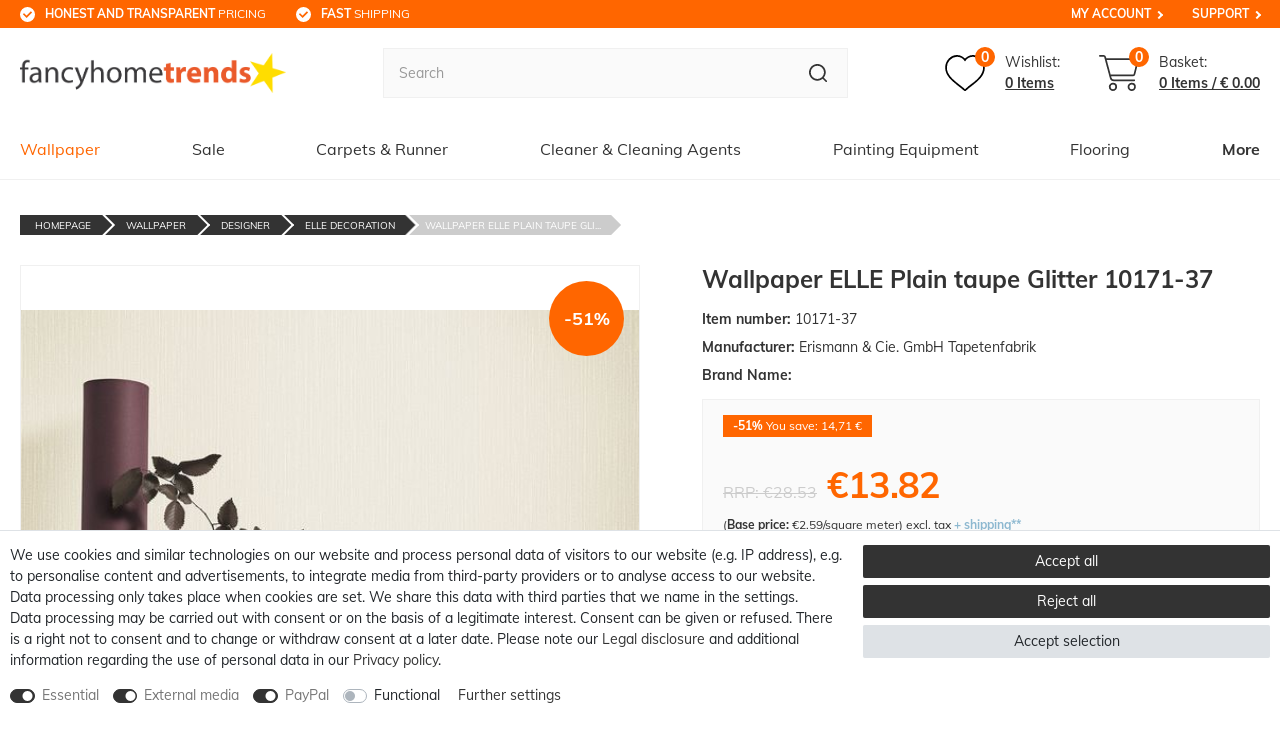

--- FILE ---
content_type: text/html; charset=UTF-8
request_url: https://www.fancyhometrends.com/wallpaper/designer/elle-decoration/non-woven-wallpaper-elle-plain-taupe-glitter-10171-37_63207083_114592/
body_size: 155488
content:






    

    

    





    
<!DOCTYPE html>

<html lang="en" data-framework="vue" prefix="og: http://ogp.me/ns#" class="icons-loading">

<head>
                        

    <script type="text/javascript">
    (function() {
        var _availableConsents = {"necessary.consent":[true,[],null],"necessary.session":[true,[],null],"necessary.csrf":[true,["XSRF-TOKEN"],null],"necessary.shopbooster_cookie":[true,["plenty_cache"],null],"media.reCaptcha":[true,[],true],"paypal.paypal-cookies":[true,["X-PP-SILOVER","X-PP-L7","tsrc","paypalplus_session_v2"],true],"convenience.languageDetection":[null,[],null]};
        var _allowedCookies = ["plenty_cache","XSRF-TOKEN","X-PP-SILOVER","X-PP-L7","tsrc","paypalplus_session_v2","plenty-shop-cookie","PluginSetPreview","SID_PLENTY_ADMIN_13766","PreviewCookie"] || [];

        window.ConsentManager = (function() {
            var _consents = (function() {
                var _rawCookie = document.cookie.split(";").filter(function (cookie) {
                    return cookie.trim().indexOf("plenty-shop-cookie=") === 0;
                })[0];

                if (!!_rawCookie) {
                    try {
                        _rawCookie = decodeURIComponent(_rawCookie);
                    } catch (e) {
                        document.cookie = "plenty-shop-cookie= ; expires = Thu, 01 Jan 1970 00:00:00 GMT"
                        return null;
                    }

                    try {
                        return JSON.parse(
                            _rawCookie.trim().substr("plenty-shop-cookie=".length)
                        );
                    } catch (e) {
                        return null;
                    }
                }
                return null;
            })();

            Object.keys(_consents || {}).forEach(function(group) {
                if(typeof _consents[group] === 'object' && _consents[group] !== null)
                {
                    Object.keys(_consents[group] || {}).forEach(function(key) {
                        var groupKey = group + "." + key;
                        if(_consents[group][key] && _availableConsents[groupKey] && _availableConsents[groupKey][1].length) {
                            Array.prototype.push.apply(_allowedCookies, _availableConsents[groupKey][1]);
                        }
                    });
                }
            });

            if(!_consents) {
                Object.keys(_availableConsents || {})
                    .forEach(function(groupKey) {
                        if(_availableConsents[groupKey] && ( _availableConsents[groupKey][0] || _availableConsents[groupKey][2] )) {
                            Array.prototype.push.apply(_allowedCookies, _availableConsents[groupKey][1]);
                        }
                    });
            }

            var _setResponse = function(key, response) {
                _consents = _consents || {};
                if(typeof key === "object" && typeof response === "undefined") {
                    _consents = key;
                    document.dispatchEvent(new CustomEvent("consent-change", {
                        detail: {key: null, value: null, data: key}
                    }));
                    _enableScriptsOnConsent();
                } else {
                    var groupKey = key.split(".")[0];
                    var consentKey = key.split(".")[1];
                    _consents[groupKey] = _consents[groupKey] || {};
                    if(consentKey === "*") {
                        Object.keys(_availableConsents).forEach(function(aKey) {
                            if(aKey.split(".")[0] === groupKey) {
                                _consents[groupKey][aKey.split(".")[1]] = response;
                            }
                        });
                    } else {
                        _consents[groupKey][consentKey] = response;
                    }
                    document.dispatchEvent(new CustomEvent("consent-change", {
                        detail: {key: key, value: response, data: _consents}
                    }));
                    _enableScriptsOnConsent();
                }
                if(!_consents.hasOwnProperty('_id')) {
                    _consents['_id'] = "8cb61ed5948d6f2fe3dec31ed7ee1c13cdad6c0c";
                }

                Object.keys(_availableConsents).forEach(function(key) {
                    if((_availableConsents[key][1] || []).length > 0) {
                        if(_isConsented(key)) {
                            _availableConsents[key][1].forEach(function(cookie) {
                                if(_allowedCookies.indexOf(cookie) < 0) _allowedCookies.push(cookie);
                            });
                        } else {
                            _allowedCookies = _allowedCookies.filter(function(cookie) {
                                return _availableConsents[key][1].indexOf(cookie) < 0;
                            });
                        }
                    }
                });

                document.cookie = "plenty-shop-cookie=" + JSON.stringify(_consents) + "; path=/; secure";
            };
            var _hasResponse = function() {
                return _consents !== null;
            };

            var _expireDate = function() {
                var expireSeconds = 0;
                                const date = new Date();
                date.setSeconds(date.getSeconds() + expireSeconds);
                const offset = date.getTimezoneOffset() / 60;
                date.setHours(date.getHours() - offset)
                return date.toUTCString();
            }
            var _isConsented = function(key) {
                var groupKey = key.split(".")[0];
                var consentKey = key.split(".")[1];

                if (consentKey === "*") {
                    return Object.keys(_availableConsents).some(function (aKey) {
                        var aGroupKey = aKey.split(".")[0];
                        return aGroupKey === groupKey && _isConsented(aKey);
                    });
                } else {
                    if(!_hasResponse()) {
                        return _availableConsents[key][0] || _availableConsents[key][2];
                    }

                    if(_consents.hasOwnProperty(groupKey) && _consents[groupKey].hasOwnProperty(consentKey))
                    {
                        return !!_consents[groupKey][consentKey];
                    }
                    else {
                        if(!!_availableConsents[key])
                        {
                            return _availableConsents[key][0];
                        }

                        console.warn("Cookie has been blocked due to not being registered: " + key);
                        return false;
                    }
                }
            };
            var _getConsents = function() {
                var _result = {};
                Object.keys(_availableConsents).forEach(function(key) {
                    var groupKey = key.split(".")[0];
                    var consentKey = key.split(".")[1];
                    _result[groupKey] = _result[groupKey] || {};
                    if(consentKey !== "*") {
                        _result[groupKey][consentKey] = _isConsented(key);
                    }
                });
                return _result;
            };
            var _isNecessary = function(key) {
                return _availableConsents.hasOwnProperty(key) && _availableConsents[key][0];
            };
            var _enableScriptsOnConsent = function() {
                var elementsToEnable = document.querySelectorAll("script[data-cookie-consent]");
                Array.prototype.slice.call(elementsToEnable).forEach(function(el) {
                    if(el.dataset && el.dataset.cookieConsent && el.type !== "application/javascript") {
                        var newScript = document.createElement("script");
                        if(el.src) {
                            newScript.src = el.src;
                        } else {
                            newScript.textContent = el.textContent;
                        }
                        el.parentNode.replaceChild(newScript, el);
                    }
                });
            };
            window.addEventListener("load", _enableScriptsOnConsent);
            
            return {
                setResponse: _setResponse,
                hasResponse: _hasResponse,
                isConsented: _isConsented,
                getConsents: _getConsents,
                isNecessary: _isNecessary
            };
        })();
    })();
</script>


    


<meta charset="utf-8">
<meta http-equiv="X-UA-Compatible" content="IE=edge">
<meta name="viewport" content="width=device-width, initial-scale=1, maximum-scale=1">
<meta name="format-detection" content="telephone=no"/>

<meta content="#ff6600" name="theme-color">

<link href="https://cdn02.plentymarkets.com/epz0zx1qug71/frontend/favicon-bl/apple-icon-57x57.png" rel="apple-touch-icon" sizes="57x57">
<link href="https://cdn02.plentymarkets.com/epz0zx1qug71/frontend/favicon-bl/apple-icon-60x60.png" rel="apple-touch-icon" sizes="60x60">
<link href="https://cdn02.plentymarkets.com/epz0zx1qug71/frontend/favicon-bl/apple-icon-72x72.png" rel="apple-touch-icon" sizes="72x72">
<link href="https://cdn02.plentymarkets.com/epz0zx1qug71/frontend/favicon-bl/apple-icon-76x76.png" rel="apple-touch-icon" sizes="76x76">
<link href="https://cdn02.plentymarkets.com/epz0zx1qug71/frontend/favicon-bl/apple-icon-114x114.png" rel="apple-touch-icon" sizes="114x114">
<link href="https://cdn02.plentymarkets.com/epz0zx1qug71/frontend/favicon-bl/apple-icon-120x120.png" rel="apple-touch-icon" sizes="120x120">
<link href="https://cdn02.plentymarkets.com/epz0zx1qug71/frontend/favicon-bl/apple-icon-144x144.png" rel="apple-touch-icon" sizes="144x144">
<link href="https://cdn02.plentymarkets.com/epz0zx1qug71/frontend/favicon-bl/apple-icon-152x152.png" rel="apple-touch-icon" sizes="152x152">
<link href="https://cdn02.plentymarkets.com/epz0zx1qug71/frontend/favicon-bl/apple-icon-180x180.png" rel="apple-touch-icon" sizes="180x180">
<link href="https://cdn02.plentymarkets.com/epz0zx1qug71/frontend/favicon-bl/android-icon-192x192.png" rel="icon" sizes="192x192" type="image/png">
<link href="https://cdn02.plentymarkets.com/epz0zx1qug71/frontend/favicon-bl/favicon-32x32.png" rel="icon" sizes="32x32" type="image/png">
<link href="https://cdn02.plentymarkets.com/epz0zx1qug71/frontend/favicon-bl/favicon-96x96.png" rel="icon" sizes="96x96" type="image/png">
<link href="https://cdn02.plentymarkets.com/epz0zx1qug71/frontend/favicon-bl/favicon-16x16.png" rel="icon" sizes="16x16" type="image/png">
<link href="https://cdn02.plentymarkets.com/epz0zx1qug71/frontend/favicon-bl/manifest.json" rel="manifest">
<meta content="#ffffff" name="msapplication-TileColor">
<meta content="https://cdn02.plentymarkets.com/epz0zx1qug71/frontend/favicon-bl/ms-icon-144x144.png" name="msapplication-TileImage">

<meta name="google-site-verification" content="Mc7lZ8K8vHnw8zpQc1zy0Bv8S49fZROe6drv0XDsqqA" />


            <link rel="canonical" href="https://www.fancyhometrends.com/wallpaper/designer/elle-decoration/non-woven-wallpaper-elle-plain-taupe-glitter-10171-37_63207083_114592/">
    
                        <link rel="alternate" hreflang="x-default" href="https://www.fancyhometrends.com/wallpaper/designer/elle-decoration/non-woven-wallpaper-elle-plain-taupe-glitter-10171-37_63207083_114592/"/>
                    <link rel="alternate" hreflang="en" href="https://www.fancyhometrends.com/wallpaper/designer/elle-decoration/non-woven-wallpaper-elle-plain-taupe-glitter-10171-37_63207083_114592/"/>
            
                    

<link rel="preload" href="https://cdn02.plentymarkets.com/epz0zx1qug71/plugin/13/ceres/css/ceres-icons.css" as="style" onload="this.onload=null;this.rel='stylesheet';">
<noscript><link rel="stylesheet" href="https://cdn02.plentymarkets.com/epz0zx1qug71/plugin/13/ceres/css/ceres-icons.css"></noscript>

<style>
    @font-face {
        font-family: 'Muli';
        font-style: normal;
        font-weight: 400;
        src: local(''),
           url('https://cdn02.plentymarkets.com/epz0zx1qug71/frontend/fonts/muli-v20-latin-regular.woff2') format('woff2'),
           url('https://cdn02.plentymarkets.com/epz0zx1qug71/frontend/fonts/muli-v20-latin-regular.woff') format('woff');
        font-display: swap;
    }

    @font-face {
        font-family: 'Muli';
        font-style: normal;
        font-weight: 700;
        src: local(''),
           url('https://cdn02.plentymarkets.com/epz0zx1qug71/frontend/fonts/muli-v20-latin-700.woff2') format('woff2'),
           url('https://cdn02.plentymarkets.com/epz0zx1qug71/frontend/fonts/muli-v20-latin-700.woff') format('woff');
        font-display: swap;
    }
</style>


    <link rel="stylesheet" href="https://cdn02.plentymarkets.com/epz0zx1qug71/plugin/13/ceres/css/ceres-base.css?v=bded8c21031e6abe23c351691c4878bdc0dbe365" media="none" onload="if(media!='all')media='all'">


<noscript>
    <link rel="stylesheet" href="https://cdn02.plentymarkets.com/epz0zx1qug71/plugin/13/billigerluxuspdt/css/main.min.css?v=bded8c21031e6abe23c351691c4878bdc0dbe365" media="all">
    <link rel="stylesheet" href="https://cdn02.plentymarkets.com/epz0zx1qug71/plugin/13/ceres/css/ceres-base.css?v=bded8c21031e6abe23c351691c4878bdc0dbe365" media="all">
    <link rel="stylesheet" href="https://cdn02.plentymarkets.com/epz0zx1qug71/plugin/13/billigerluxuspdt/css/noscript.min.css?v=bded8c21031e6abe23c351691c4878bdc0dbe365" media="all">
</noscript>

<!-- Extend the existing style with a template -->
            






                    


    <style>
                    body .hide{display:none}.font-normal{font-weight:400}.font-bold{font-weight:600}.font-medium{font-weight:500}.font-special{font-family:Muli,sans-serif}.img-fluid{max-width:100%}.mrga{margin:0!important}.icon-amazon{background-position:-106px 0;height:40px;width:60px}.icon-cashinadvance{background-position:-106px -43px;height:40px;width:60px}.icon-cashondelivery{background-position:0 -106px;height:40px;width:60px}.icon-dhl{background-position:-63px -106px;height:40px;width:60px}.icon-directdebit{background-position:-169px 0;height:40px;width:60px}.icon-easycredit{background-position:-169px -43px;height:40px;width:60px}.icon-facebook{background-position:0 0;height:50px;width:50px}.icon-instagram{background-position:-53px 0;height:50px;width:50px}.icon-lastschrift{background-position:-169px -86px;height:40px;width:60px}.icon-master{background-position:0 -149px;height:40px;width:60px}.icon-nachnahme{background-position:-63px -149px;height:40px;width:60px}.icon-paypal{background-position:-126px -149px;height:40px;width:60px}.icon-payuponinvoice{background-position:-232px 0;height:40px;width:60px}.icon-pinterrest{background-position:0 -53px;height:50px;width:50px}.icon-rechnung{background-position:-232px -43px;height:40px;width:60px}.icon-sepa{background-position:-232px -86px;height:40px;width:60px}.icon-sofort{background-position:-232px -129px;height:40px;width:60px}.icon-visa{background-position:0 -192px;height:40px;width:60px}.icon-vorkasse{background-position:-63px -192px;height:40px;width:60px}.icon-youtube{background-position:-53px -53px;height:50px;width:50px}#heightFixMob{height:1px}.orange{color:#f60}.hw-top .widget{margin:0}.meta-nav{display:none}.newsbox,.newsbox.only-info{text-align:center}.newsbox.only-info .item{display:none;font-size:12px;padding-bottom:10px;padding-top:10px;white-space:normal}.newsbox.only-info .item:first-child{display:block}.newsbox.only-info .item small{display:none}.newsbox.only-info .fa-info{-webkit-box-pack:center;-ms-flex-pack:center;-webkit-box-align:center;-ms-flex-align:center;align-items:center;border-radius:50%;display:-webkit-box;display:-ms-flexbox;display:flex;height:40px;justify-content:center;margin:0 auto 5px;width:40px}.newsbox.only-info h1{font-size:16px}.newsbox.only-info h2,.newsbox.only-info h3,.newsbox.only-info h4{font-size:14px}.newsbox.preview a{border-top:1px solid hsla(0,0%,100%,.1)}.newsbox.preview.only-info .txt{display:block}.newsbox small{background-color:#fff;border-radius:5px;color:#f60;font-size:10px;margin-right:10px;padding:5px}.newsbox .info,.newsbox .item{display:block;padding:10px}.newsbox .info.hide,.newsbox .item.hide{display:none}.newsbox .info.hide.slick-slide,.newsbox .item.hide.slick-slide{display:block}.newsbox .info[href=""],.newsbox .item[href=""]{cursor:default}#goStickyMobile{background-color:#fff;position:sticky;top:0;z-index:2}#goSticky,#goStickyMobile.sticky{border-bottom:1px solid #f0f0f0}#goSticky.stuck{border-bottom:0}.main-header{-webkit-box-align:center;-ms-flex-align:center;align-items:center;display:-webkit-box;display:-ms-flexbox;display:flex;-ms-flex-wrap:wrap;flex-wrap:wrap;padding-bottom:20px;padding-top:20px;width:100%}.main-header .logo{height:0;margin-left:auto;margin-right:auto;max-width:343px;padding-bottom:8.78431372%;position:relative;width:52%}.main-header .logo img{bottom:0;height:100%;left:0;-o-object-fit:contain;object-fit:contain;position:absolute;right:0;top:0;width:100%}.main-header .toggle-basket .icons,.main-header .wl .icons{display:-webkit-box;display:-ms-flexbox;display:flex;padding-right:10px;position:relative}.main-header .toggle-basket .icons .amount,.main-header .wl .icons .amount{-webkit-box-pack:center;-ms-flex-pack:center;-webkit-box-align:center;-ms-flex-align:center;align-items:center;background-color:#f60;border-radius:10px;color:#fff;font-size:12px;font-weight:700;height:18px;justify-content:center;line-height:1;position:absolute;right:0;top:-8px;width:18px}.main-header .wl,.main-header wish-list-count{-webkit-box-align:center;-ms-flex-align:center;align-items:center;margin-right:10px}.main-header .wl,.main-header .wl span,.main-header wish-list-count,.main-header wish-list-count span{display:-webkit-box;display:-ms-flexbox;display:flex}.main-header .wl svg,.main-header wish-list-count svg{height:24px;width:27px}.main-header .wl .txts,.main-header wish-list-count .txts{display:none}.main-header .toggle-basket{-webkit-box-align:center;-ms-flex-align:center;align-items:center;display:-webkit-box;display:-ms-flexbox;display:flex}.main-header .toggle-basket svg{fill:#3a728b;height:24px;width:29px}.main-header .toggle-basket .bskt-txt,.main-header .toggle-basket .txt{display:none}.main-header .toggle-basket .amount,.main-header .toggle-basket .amt-txt,.main-header .toggle-basket .txts{display:-webkit-box;display:-ms-flexbox;display:flex}.main-header .toggle-basket .amt-txt{display:none}.search-cyt{padding-top:20px}.search-cyt,.search-cyt .search-box{display:-webkit-box;display:-ms-flexbox;display:flex;width:100%}.stuck .search-cyt .search-box{padding:20px}.search-cyt button,.search-cyt input{-webkit-appearance:none;-moz-appearance:none;appearance:none}.search-cyt input{-webkit-box-flex:2;-ms-flex-positive:2;background-color:#fafafa;border:1px solid #f0f0f0;border-radius:0;border-right:0;flex-grow:2;font-size:14px!important;height:40px;line-height:1;margin:0;outline:none;outline-offset:-2px;overflow:visible;padding:0 15px}.search-cyt input::-webkit-input-placeholder{color:#999;font-size:14px!important}.search-cyt input::-moz-placeholder{color:#999;font-size:14px!important}.search-cyt input:-ms-input-placeholder{color:#999;font-size:14px!important}.search-cyt input::-ms-input-placeholder{color:#999;font-size:14px!important}.search-cyt input::placeholder{color:#999;font-size:14px!important}.no-touch .search-cyt input::-webkit-input-placeholder{font-size:14px!important}.no-touch .search-cyt input::-moz-placeholder{font-size:14px!important}.no-touch .search-cyt input:-ms-input-placeholder{font-size:14px!important}.no-touch .search-cyt input::-ms-input-placeholder{font-size:14px!important}.no-touch .search-cyt input::placeholder{font-size:14px!important}.search-cyt button{-webkit-box-pack:center;-ms-flex-pack:center;-webkit-box-align:center;-ms-flex-align:center;align-items:center;background-color:#fafafa;border:1px solid #f0f0f0;border-left:0;border-radius:0;color:#fff;display:-webkit-box;display:-ms-flexbox;display:flex;height:40px;justify-content:center;padding:0 15px}.no-touch .search-cyt button:hover{background-color:#333;-webkit-transition:.3s;transition:.3s}.no-touch .search-cyt button:hover path{fill:#fff}.main-nav{display:none}.main-nav-bg-white{background-color:#fff;position:sticky;top:0;z-index:1}.category-checkout .main-nav-bg-white{position:relative;top:inherit}.main-nav-bg-white #oSearch{display:none}.main-nav-bg-white.stuck{background-color:#f60;-webkit-transition:background-color .3s;transition:background-color .3s;z-index:10}.main-nav-bg-white.stuck #oSearch{-webkit-box-pack:center;-ms-flex-pack:center;-webkit-box-align:center;-ms-flex-align:center;align-items:center;display:-webkit-box;display:-ms-flexbox;display:flex;justify-content:center;padding-right:10px}.main-nav-bg-white.stuck #oSearch svg{height:15px;width:15px}.main-nav-bg-white.stuck .logo{display:-webkit-box;display:-ms-flexbox;display:flex}.main-nav-bg-white.stuck .logo img{max-height:30px;position:relative;top:2px}.main-nav-bg-white.stuck .nav-top>li>a{color:#fff;font-size:14px;-webkit-transition:.3s;transition:.3s}.main-nav-bg-white.stuck .wish-bas{-webkit-box-pack:end;-ms-flex-pack:end;justify-content:flex-end}.main-nav-bg-white.stuck .wish-bas,.main-nav-bg-white.stuck .wish-bas span{display:-webkit-box;display:-ms-flexbox;display:flex}.main-nav-bg-white.stuck .toggle-basket,.main-nav-bg-white.stuck .wl{display:-webkit-box;display:-ms-flexbox;display:flex;padding-right:9px;position:relative}.main-nav-bg-white.stuck .toggle-basket .amount,.main-nav-bg-white.stuck .wl .amount{-webkit-box-pack:center;-ms-flex-pack:center;-webkit-box-align:center;-ms-flex-align:center;align-items:center;background-color:#fff;border-radius:9px;color:#333;display:-webkit-box;display:-ms-flexbox;display:flex;font-size:12px;font-weight:700;height:18px;justify-content:center;line-height:1;min-width:18px;position:absolute;right:0;text-align:center;top:-10px}.main-nav-bg-white.stuck .toggle-basket{padding-left:15px}.main-nav-bg-white.stuck .toggle-basket svg{height:20px;width:24px}.main-nav-bg-white.stuck .wl svg{height:20px;width:22px}.main-nav-bg-white.stuck .wl .txts{display:none}.main-nav-bg-white.stuck .search-cyt{background-color:#333;display:none;width:100%}.main-nav-bg-white.stuck .search-cyt .search-box{margin:auto;max-width:1640px;position:relative}.main-nav-bg-white .search-cyt,.navlist{display:none}.nav-top{margin-bottom:0}.dropdown-box.active>a,.dropdown-box.active>span{color:#f60}.dropdown-box:nth-last-child(-n+1) ul,.dropdown-box:nth-last-child(-n+2) ul{left:inherit;right:0}.dropdown-container{-webkit-box-orient:vertical;-webkit-box-direction:normal;border:1px solid rgba(51,51,51,.05);display:-webkit-box;display:-ms-flexbox;display:flex;filter:alpha(opacity=0);-ms-flex-direction:column;flex-direction:column;left:1px;list-style:none;min-width:200px;opacity:0;padding:15px;position:absolute;top:61px;visibility:hidden}.cat-613 .dropdown-container{right:0}.cat-613 .dropdown-container .fx-container{padding:0;width:100%}.cat-613 .dropdown-container .x{cursor:pointer}.cat-613 .dropdown-container .x:after{color:#f60;content:"Mehr";display:block;font-size:12px;font-weight:700}.lang-en .cat-613 .dropdown-container .x:after{content:"more"}.cat-613 .dropdown-container .x~.level3{display:none}.cat-613 .dropdown-container>li>ul{-webkit-box-pack:justify;-ms-flex-pack:justify;-webkit-box-flex:2;-ms-flex-positive:2;display:-webkit-box;display:-ms-flexbox;display:flex;flex-grow:2;-ms-flex-wrap:wrap;flex-wrap:wrap;justify-content:space-between}.cat-613 .dropdown-container>li>ul>li{padding-left:10px;padding-right:10px}.cat-613 .dropdown-container>li>ul>li span{background:none;font-size:12px;padding:0;white-space:normal!important}.cat-613 .dropdown-container>li>ul>li>span{font-size:16px;font-weight:700;padding-bottom:15px!important}.cat-1356 .dropdown-container .level2>span+ul{height:0;visibility:hidden!important}.no-touch .cat-1356 .dropdown-container .level2:hover ul{background-color:#fff;-webkit-filter:drop-shadow(0 0 10px rgba(51,51,51,.5));filter:drop-shadow(0 0 10px rgba(51,51,51,.5));height:auto;left:calc(100% - 120px);padding:20px;position:absolute;top:50%;-webkit-transition:all .25s ease-in-out .25s;transition:all .25s ease-in-out .25s;visibility:visible!important}.stuck .dropdown-container{border-top-color:#fff}body .nav-small{-webkit-box-orient:vertical;-webkit-box-direction:normal;display:-webkit-box;display:-ms-flexbox;display:flex;-ms-flex-direction:column;flex-direction:column}.nav-small .my-account{-webkit-box-ordinal-group:10001;-ms-flex-order:10000;order:10000}#mmenu .mm-listview{-webkit-box-orient:vertical;-webkit-box-direction:normal;display:-webkit-box;display:-ms-flexbox;display:flex;-ms-flex-direction:column;flex-direction:column}#mmenu .show-all{-webkit-box-ordinal-group:0;-ms-flex-order:-1;order:-1}#mmenu .show-all a{font-weight:700}#mmenu .mm-resultspanel .mm-listview li{-webkit-box-ordinal-group:inherit!important;-ms-flex-order:inherit!important;order:inherit!important}.c-hamburger,.hamburger{display:-webkit-box;display:-ms-flexbox;display:flex}.c-hamburger{-webkit-appearance:none;-moz-appearance:none;appearance:none;-webkit-box-shadow:none;box-shadow:none;cursor:pointer;font-size:0;height:17px;margin:0;overflow:hidden;padding:0;position:relative;text-indent:-9999px;width:24px}.c-hamburger:focus{outline:none}.c-hamburger span{background:#333;display:block;height:2px;left:0;position:absolute;right:0;top:7px}.c-hamburger span:after,.c-hamburger span:before{background-color:#333;content:"";display:block;height:2px;left:0;position:absolute}.c-hamburger span:before{right:0;top:-7px;width:24px}.c-hamburger span:after{bottom:-7px;width:24px}.c-hamburger--htx span:after,.c-hamburger--htx span:before{-webkit-transition-delay:.3s,0s;transition-delay:.3s,0s;-webkit-transition-duration:.3s,.3s;transition-duration:.3s,.3s}.c-hamburger--htx span:before{-webkit-transition-property:top,width,-webkit-transform;transition-property:top,width,-webkit-transform;transition-property:top,transform,width;transition-property:top,transform,width,-webkit-transform}.c-hamburger--htx span:after{-webkit-transition-property:bottom,width,-webkit-transform;transition-property:bottom,width,-webkit-transform;transition-property:bottom,transform,width;transition-property:bottom,transform,width,-webkit-transform}.c-hamburger--htx.is-active span{background:none}.c-hamburger--htx.is-active span:before{top:0;-webkit-transform:rotate(45deg);transform:rotate(45deg);width:100%}.c-hamburger--htx.is-active span:after{bottom:0;-webkit-transform:rotate(-45deg);transform:rotate(-45deg);width:100%}.c-hamburger--htx.is-active span:after,.c-hamburger--htx.is-active span:before{-webkit-transition-delay:0s,.3s;transition-delay:0s,.3s}.autocomplete-suggestionsx{-webkit-overflow-scrolling:touch;background:#fff;-webkit-box-shadow:none;box-shadow:none;height:310px;left:0;max-height:310px;overflow-y:scroll;position:absolute;right:0;top:100%;-webkit-transition:all .6s;transition:all .6s;width:100%;z-index:1070}.stuck .autocomplete-suggestionsx{left:0;right:0}.no-results .autocomplete-suggestionsx{height:0}.no-focus .autocomplete-suggestionsx{height:0;-webkit-transition:all .6s;transition:all .6s}.autocomplete-suggestionsx a{padding-left:0!important}.autocomplete-suggestionsx a:hover{background:none;opacity:.7}.autocomplete-suggestionsx a[href^="/sale"]{font-weight:700}.autocomplete-suggestionsx a[href^="/sale"] p{color:#f60}.autocomplete-suggestionsx a[href^="/sale"] .count span{background-color:#f60}.autocomplete-suggestionsx .small{font-size:10px}.autocomplete-suggestionsx .cats,.autocomplete-suggestionsx .its,.autocomplete-suggestionsx .sgg{padding-left:15px;padding-right:15px}.autocomplete-suggestionsx .cats .mb-0,.autocomplete-suggestionsx .sgg .mb-0{margin-left:0}.autocomplete-suggestionsx .text-appearance{color:#333}.autocomplete-suggestionsx .text-muted{margin-left:0!important;padding-left:0!important}.autocomplete-suggestionsx .hl{font-weight:700;margin-bottom:10px;margin-left:0;padding-left:0;padding-top:20px}.autocomplete-suggestionsx .count{height:30px;width:30px}.autocomplete-suggestionsx .count span{-webkit-box-pack:center;-ms-flex-pack:center;background-color:#f60;border-radius:50%;color:#fff;font-size:11px;font-weight:700;height:30px;justify-content:center;min-width:auto;padding:0;width:30px}.autocomplete-suggestionsx .autocomplete-suggestion,.autocomplete-suggestionsx .count span{-webkit-box-align:center;-ms-flex-align:center;align-items:center;display:-webkit-box;display:-ms-flexbox;display:flex}.autocomplete-suggestionsx .autocomplete-suggestion{border-bottom:1px solid #ededed;padding-bottom:10px;padding-top:10px;text-align:left}.autocomplete-suggestionsx .autocomplete-suggestion.autocomplete-selected,.autocomplete-suggestionsx .autocomplete-suggestion:hover{color:#f60;cursor:pointer}.autocomplete-suggestionsx .image{-webkit-box-pack:center;-ms-flex-pack:center;-webkit-box-align:center;-ms-flex-align:center;align-items:center;display:-webkit-box;display:-ms-flexbox;display:flex;height:50px;justify-content:center;margin:0!important;min-width:50px;width:50px}.autocomplete-suggestionsx .image img{height:100%;-o-object-fit:contain;object-fit:contain;width:100%}.autocomplete-suggestionsx p{-webkit-box-flex:2;-ms-flex-positive:2;flex-grow:2;font-size:14px;margin-left:20px;padding-right:20px}.hide{display:none}.widget-caption.bg-appearance{background:none!important;margin:0!important;padding:60px 0 30px}.page-singleitem .widget-caption.bg-appearance{padding-top:0}.page-singleitem .widget-caption.bg-appearance h2{font-size:18px;padding:0;text-transform:none}.widget-caption.bg-appearance p{color:#333;font-size:18px;font-weight:700;margin:0;text-align:center}[v-cloak]{display:none}button{-webkit-appearance:none;-moz-appearance:none;appearance:none;cursor:pointer}a{color:#333;text-decoration:none}a:hover{color:#f60}p{margin-bottom:1rem;margin-top:0}.input-unit label{text-transform:none}svg{vertical-align:inherit}img::-moz-selection{color:transparent}img::selection{color:transparent}*,:after,:before{-webkit-box-sizing:border-box;box-sizing:border-box}.parallax-img-container *,.parallax-img-container :after,.parallax-img-container :before{-webkit-box-sizing:inherit;box-sizing:inherit}.basket-item-container a,.breadcrumb a{color:#333;text-decoration:none}.no-touch .basket-item-container a:hover,.no-touch .breadcrumb a:hover{color:#666}html{font-size:14px}body{color:#333;font-display:swap;font-family:Muli,sans-serif;font-size:14px;font-weight:400;line-height:1.5;margin:0;padding:0}body,body>#vue-app{background-color:#fff;overflow-x:inherit}body>#vue-app.open-right{overflow:visible}.btn{font-size:14px}h1{font-size:20px;margin-top:0}h2{font-size:18px;margin:0}h1,h2{font-family:Muli,sans-serif;font-weight:700;line-height:inherit;margin-bottom:.5em}ul{list-style:none;margin-top:0;padding-left:0}.wrapper-main #page-body{background-color:#fff;margin-top:0}.page-checkout .wrapper-main #page-body,.page-confirmation .wrapper-main #page-body,.page-my-account .wrapper-main #page-body,.page-singleitem .wrapper-main #page-body{background-color:#fff}.modal{display:none}.container-max{margin:0 auto;max-width:1640px}.popper{visibility:hidden}.footer-container{display:none}body .dropdown-menu{min-width:auto;padding:0!important}body .dropdown-menu div{padding-left:0!important}body .dropdown-menu a{-webkit-box-align:center;-ms-flex-align:center;align-items:center;border:0;color:#333;display:-webkit-box;display:-ms-flexbox;display:flex;font-size:12px;text-decoration:none!important}body .dropdown-menu a .fa{font-size:14px;margin-right:5px}body .dropdown-menu a:hover{color:#f60}body .alert{font-size:14px;font-weight:700;-webkit-transition:.3s;transition:.3s}body .alert .close{padding:0}body .alert .close,body .alert .close span{-webkit-box-pack:center;-ms-flex-pack:center;-webkit-box-align:center;-ms-flex-align:center;align-items:center;display:-webkit-box;display:-ms-flexbox;display:flex;justify-content:center}body .alert .close span{height:40px;width:40px}.infobox{background-color:#f60;padding:10px;text-align:center}.infobox,.infobox a{color:#fff}#contact-modal-wrapper{font-size:18px;text-align:center}#contact-modal-wrapper a{background-color:#f60;color:#fff;display:block;margin-top:10px;padding:10px 5px;text-align:center}#contact-modal-wrapper p{margin-bottom:50px}#contact-modal-wrapper p:last-child{margin-bottom:0}#OffAmazonPaymentsWidgets1,#OffAmazonPaymentsWidgets2{max-height:34px!important}#simple-registration-modal-wrapper #OffAmazonPaymentsWidgets2{bottom:-7px;margin-right:10px;position:relative}body .cookie-bar{z-index:1}body .cookie-bar__wrapper{background-color:#333;font-size:12px;line-height:16px;max-width:100%!important;padding-bottom:15px;padding-top:15px;width:100%}.cookie-bar__btn{background-color:#f60;font-size:14px;line-height:18px}.cookie-bar__btn:hover{color:#f60}body .cookie-bar__message{margin-bottom:20px;margin-right:0}.basket-item .item-name{display:block;font-size:12px;line-height:1.4;padding-bottom:10px}.basket-item .btn.text-danger{-webkit-box-pack:end;-ms-flex-pack:end;-webkit-box-align:center;-ms-flex-align:center;align-items:center;-webkit-appearance:none;-moz-appearance:none;appearance:none;display:-webkit-box;display:-ms-flexbox;display:flex;font-size:13px;justify-content:flex-end;white-space:nowrap}.basket-item .btn.text-danger i{margin-left:5px}.basket-item .qty-btn{-webkit-box-pack:center;-ms-flex-pack:center;-webkit-box-align:center;-ms-flex-align:center;align-items:center;background-color:#fff;display:-webkit-box;display:-ms-flexbox;display:flex;font-size:12px;justify-content:center}.basket-preview-content .totals{background-color:#fff;font-size:14px}.basket-preview-content .totals .h3,.basket-preview-content .totals>hr{display:none}.basket-preview-content .totals .font-weight-bold{font-weight:400!important}.basket-preview-content .totals dl{margin-bottom:0}.basket-preview-content .totals .totalSum>hr+dt,.basket-preview-content .totals .totalSum>hr+dt+dd{font-weight:700!important}.basket-preview-content .totals .totalSum>hr+dt+dd~dd,.basket-preview-content .totals .totalSum>hr+dt+dd~dt{border-top:1px solid #ddd;font-weight:700!important;margin-top:10px;padding-top:10px}.basket-list-item .meta-container-wrapper .text-danger{white-space:nowrap}.outer-row{margin-left:-10px;margin-right:-10px}body .basket.container-max,body .blog-wrapper,body .checkout.container-max,body .fx-container,body .home-slider-container .container-max,body .myaccount.container-max{margin-left:auto;margin-right:auto;max-width:1640px;padding-left:20px;padding-right:20px}.basket.container-max.full,.blog-wrapper.full,.checkout.container-max.full,.fx-container.full,.home-slider-container .container-max.full,.myaccount.container-max.full{max-width:100%;width:100%}body .fx-row,body .row{margin-left:-10px;margin-right:-10px}.fx-row{-webkit-box-orient:horizontal;-webkit-box-direction:normal;-webkit-box-flex:0;-webkit-box-sizing:border-box;box-sizing:border-box;display:-webkit-box;display:-ms-flexbox;display:flex;-ms-flex:0 1 auto;flex:0 1 auto;-ms-flex-direction:row;flex-direction:row;-ms-flex-wrap:wrap;flex-wrap:wrap}.col-xs-12{width:100%}.d-none{display:none}.col{-webkit-box-flex:1;-ms-flex-positive:1;flex-grow:1}body .col,body .col-12,body .col-sm,body .col-sm-1,body .col-sm-10,body .col-sm-11,body .col-sm-12,body .col-sm-2,body .col-sm-3,body .col-sm-4,body .col-sm-5,body .col-sm-6,body .col-sm-7,body .col-sm-8,body .col-sm-9,body .col-xs,body .col-xs-1,body .col-xs-10,body .col-xs-11,body .col-xs-12,body .col-xs-2,body .col-xs-3,body .col-xs-4,body .col-xs-5,body .col-xs-6,body .col-xs-7,body .col-xs-8,body .col-xs-9,body .container-max{padding-left:10px;padding-right:10px}.crumb{display:none}.breadcrumb_trim{background-color:none;display:inline-block;height:20px;margin-left:-20px;pointer-events:none;width:10px}.breadcrumb_trim:before{border-bottom:2px solid #fff;border-right:2px solid #fff;content:"";display:inline-block;height:20px;margin-top:0;position:relative;right:-20px;-webkit-transform:rotate(-45deg);transform:rotate(-45deg);width:20px;z-index:1}category-item{-webkit-box-flex:2;-ms-flex-positive:2;flex-grow:2}category-item,category-item .loader{display:-webkit-box;display:-ms-flexbox;display:flex}category-item .loader{-webkit-box-pack:center;-ms-flex-pack:center;-webkit-box-align:center;-ms-flex-align:center;align-items:center;background:50% no-repeat transparent url("data:image/svg+xml;charset=utf-8,%3Csvg xmlns='http://www.w3.org/2000/svg' style='margin:auto;background:%23fff;display:block' width='44' height='44' viewBox='0 0 100 100' preserveAspectRatio='xMidYMid'%3E%3Cg transform='translate(80 50)'%3E%3Ccircle r='6' fill='%23f60'%3E%3CanimateTransform attributeName='transform' type='scale' begin='-0.875s' values='0.5800000000000001 0.5800000000000001;1 1' keyTimes='0;1' dur='1s' repeatCount='indefinite'/%3E%3Canimate attributeName='fill-opacity' keyTimes='0;1' dur='1s' repeatCount='indefinite' values='1;0' begin='-0.875s'/%3E%3C/circle%3E%3C/g%3E%3Cg transform='rotate(45 -50.355 121.569)'%3E%3Ccircle r='6' fill='%23f60' fill-opacity='.875'%3E%3CanimateTransform attributeName='transform' type='scale' begin='-0.75s' values='0.5800000000000001 0.5800000000000001;1 1' keyTimes='0;1' dur='1s' repeatCount='indefinite'/%3E%3Canimate attributeName='fill-opacity' keyTimes='0;1' dur='1s' repeatCount='indefinite' values='1;0' begin='-0.75s'/%3E%3C/circle%3E%3C/g%3E%3Cg transform='rotate(90 -15 65)'%3E%3Ccircle r='6' fill='%23f60' fill-opacity='.75'%3E%3CanimateTransform attributeName='transform' type='scale' begin='-0.625s' values='0.5800000000000001 0.5800000000000001;1 1' keyTimes='0;1' dur='1s' repeatCount='indefinite'/%3E%3Canimate attributeName='fill-opacity' keyTimes='0;1' dur='1s' repeatCount='indefinite' values='1;0' begin='-0.625s'/%3E%3C/circle%3E%3C/g%3E%3Cg transform='rotate(135 -.355 41.569)'%3E%3Ccircle r='6' fill='%23f60' fill-opacity='.625'%3E%3CanimateTransform attributeName='transform' type='scale' begin='-0.5s' values='0.5800000000000001 0.5800000000000001;1 1' keyTimes='0;1' dur='1s' repeatCount='indefinite'/%3E%3Canimate attributeName='fill-opacity' keyTimes='0;1' dur='1s' repeatCount='indefinite' values='1;0' begin='-0.5s'/%3E%3C/circle%3E%3C/g%3E%3Cg transform='rotate(180 10 25)'%3E%3Ccircle r='6' fill='%23f60' fill-opacity='.5'%3E%3CanimateTransform attributeName='transform' type='scale' begin='-0.375s' values='0.5800000000000001 0.5800000000000001;1 1' keyTimes='0;1' dur='1s' repeatCount='indefinite'/%3E%3Canimate attributeName='fill-opacity' keyTimes='0;1' dur='1s' repeatCount='indefinite' values='1;0' begin='-0.375s'/%3E%3C/circle%3E%3C/g%3E%3Cg transform='rotate(-135 20.355 8.431)'%3E%3Ccircle r='6' fill='%23f60' fill-opacity='.375'%3E%3CanimateTransform attributeName='transform' type='scale' begin='-0.25s' values='0.5800000000000001 0.5800000000000001;1 1' keyTimes='0;1' dur='1s' repeatCount='indefinite'/%3E%3Canimate attributeName='fill-opacity' keyTimes='0;1' dur='1s' repeatCount='indefinite' values='1;0' begin='-0.25s'/%3E%3C/circle%3E%3C/g%3E%3Cg transform='rotate(-90 35 -15)'%3E%3Ccircle r='6' fill='%23f60' fill-opacity='.25'%3E%3CanimateTransform attributeName='transform' type='scale' begin='-0.125s' values='0.5800000000000001 0.5800000000000001;1 1' keyTimes='0;1' dur='1s' repeatCount='indefinite'/%3E%3Canimate attributeName='fill-opacity' keyTimes='0;1' dur='1s' repeatCount='indefinite' values='1;0' begin='-0.125s'/%3E%3C/circle%3E%3C/g%3E%3Cg transform='rotate(-45 70.355 -71.569)'%3E%3Ccircle r='6' fill='%23f60' fill-opacity='.125'%3E%3CanimateTransform attributeName='transform' type='scale' begin='0s' values='0.5800000000000001 0.5800000000000001;1 1' keyTimes='0;1' dur='1s' repeatCount='indefinite'/%3E%3Canimate attributeName='fill-opacity' keyTimes='0;1' dur='1s' repeatCount='indefinite' values='1;0' begin='0s'/%3E%3C/circle%3E%3C/g%3E%3C/svg%3E");bottom:0;justify-content:center;left:0;position:absolute;right:0;top:0}.cross-box,category-item{height:auto;margin:0}.cross-box a,category-item a{color:inherit;display:-webkit-box;display:-ms-flexbox;display:flex;padding-top:0}.cross-box a span,category-item a span{padding:0}.cross-box .inner,category-item .inner{-webkit-box-orient:vertical;-webkit-box-direction:normal;background-color:#fff;display:-webkit-box;display:-ms-flexbox;display:flex;-ms-flex-direction:column;flex-direction:column}.cross-box .title,category-item .title{display:block;overflow:hidden;padding-bottom:10px;width:100%}.cross-box .fa,category-item .fa{bottom:inherit;color:inherit;font-size:inherit;left:inherit;margin-right:0;position:inherit;right:inherit;text-align:inherit;top:inherit}.plist{margin-left:-10px;margin-right:-10px;min-height:800px}.cross-box{-ms-flex-wrap:wrap;flex-wrap:wrap;font-size:12px;text-align:center}.cross-box,.cross-box li:not([aria-hidden]){display:-webkit-box;display:-ms-flexbox;display:flex}.cross-box li:not([aria-hidden]){margin-bottom:60px;width:50%}.cross-box a,.cross-box li:not([aria-hidden])>div{-webkit-box-orient:vertical;-webkit-box-direction:normal;display:-webkit-box;display:-ms-flexbox;display:flex;-ms-flex-direction:column;flex-direction:column;width:100%}.cross-box a{-webkit-box-flex:2;-ms-flex-positive:2;flex-grow:2}.cross-box a,.no-touch .cross-box a:hover{-webkit-transition:.2s;transition:.2s}.cross-box img{-ms-flex-negative:0;color:#fafafa;flex-shrink:0;font-size:12px;height:100%;-o-object-fit:cover;object-fit:cover;-webkit-transform:scale(.5);transform:scale(.5);width:100%}.cross-box img.lazyloaded,.cross-box img[data-loaded=true]{-webkit-transform:scale(1);transform:scale(1);-webkit-transition:.65s;transition:.65s}.ie .cross-box img{height:auto;max-height:100%;max-width:100%;width:auto}.cross-box .inner{padding-left:10px;padding-right:10px}.cross-box .content,.cross-box .inner{-webkit-box-orient:vertical;-webkit-box-direction:normal;-webkit-box-flex:2;-ms-flex-positive:2;display:-webkit-box;display:-ms-flexbox;display:flex;-ms-flex-direction:column;flex-direction:column;flex-grow:2}.cross-box .img{-ms-flex-negative:2;flex-shrink:2;height:0;padding-bottom:100%;position:relative}.cross-box noscript{border:0!important}.cross-box .imgc,.cross-box noscript{-webkit-box-pack:center;-ms-flex-pack:center;-webkit-box-align:center;-ms-flex-align:center;align-items:center;border:1px solid #ddd;bottom:0;display:-webkit-box;display:-ms-flexbox;display:flex;justify-content:center;left:0;overflow:hidden;position:absolute;right:0;top:0}.no-touch .cross-box .imgc:hover,.no-touch .cross-box noscript:hover{border-color:#bbb}.cross-box .imgc:after,.cross-box noscript:after{background-color:rgba(51,51,51,.03);bottom:0;content:"";left:0;mix-blend-mode:multiply;pointer-events:none;position:absolute;right:0;top:0}.cross-box .bubble{-webkit-box-pack:center;-ms-flex-pack:center;-webkit-box-align:center;-ms-flex-align:center;align-items:center;background-color:#f60;border-radius:50%;color:#fff;font-weight:700;height:50px;justify-content:center;position:absolute;right:10px;top:10px;width:50px}.cross-box .bubble,.cross-box .rating{display:-webkit-box;display:-ms-flexbox;display:flex}.cross-box .rating{-webkit-box-orient:vertical;-webkit-box-direction:normal;-webkit-box-align:start;-ms-flex-align:start;-ms-flex-item-align:center;-ms-grid-row-align:center;align-items:flex-start;align-self:center;-ms-flex-direction:column;flex-direction:column;height:15px;margin-bottom:15px;margin-top:15px;padding-right:30px;position:relative;width:117px}.cross-box .rating:after{-webkit-font-feature-settings:"pnum";font-feature-settings:"pnum";content:attr(data-rating);display:-webkit-inline-box;display:-ms-inline-flexbox;display:inline-flex;font-size:10px;line-height:15px;overflow:hidden;padding-left:5px;position:absolute;right:0;text-align:left;top:0;width:30px}.cross-box .rating.no{opacity:.2}.cross-box .rating span{display:block;height:15px}.cross-box .rating .blank{background:0 0 no-repeat transparent url(https://cdn02.plentymarkets.com/epz0zx1qug71/frontend/stars_blank_2x.png);background-size:87px 15px;width:87px}.cross-box .rating .rate{background:0 0 no-repeat transparent url(https://cdn02.plentymarkets.com/epz0zx1qug71/frontend/stars_full_2x.png);background-size:87px 15px;margin-top:-15px;position:relative}.cross-box .prices{-webkit-box-pack:center;-ms-flex-pack:center;-webkit-box-flex:2;-ms-flex-positive:2;flex-grow:2;font-size:18px;font-weight:700;justify-content:center;line-height:1}.cross-box .prices,.cross-box .prices>span{-webkit-box-align:baseline;-ms-flex-align:baseline;align-items:baseline;display:-webkit-box;display:-ms-flexbox;display:flex}.cross-box .prices del{color:#ccc;display:-webkit-inline-box;display:-ms-inline-flexbox;display:inline-flex;font-size:12px;padding-right:10px}.cross-box .prices del span{display:none}.cross-box .prices i{font-size:12px;font-style:normal;padding-right:3px}.cross-box .sale .prices{color:#f60}.cross-box .mta{margin-top:auto}.cross-box .unit{-webkit-box-pack:center;-ms-flex-pack:center;display:-webkit-box;display:-ms-flexbox;display:flex;-ms-flex-wrap:wrap;flex-wrap:wrap;font-size:12px;justify-content:center;padding-top:10px;text-align:center;white-space:pre;width:100%}.col-qv{display:none}.col-qv .icon{padding-left:8px}.col-qv .ddown{display:none;padding-bottom:5px;width:100%}.col-qv .ddown span{display:block;margin-left:-5px;margin-right:-5px}.col-qv .ddown img{border:1px solid #f0f0f0;height:40px;margin-bottom:5px;margin-left:5px;margin-right:5px;opacity:0;padding:4px;width:40px}.col-qv .ddown img:hover{border-color:#333;cursor:pointer}.col-qv .ddown img.lazyloaded{opacity:1;-webkit-transition:.3s;transition:.3s}.col-qv .qv,.col-qv .text-icon{-webkit-box-align:center;-ms-flex-align:center;align-items:center;background-color:#fafafa;border:1px solid #f0f0f0;border-radius:20px;display:-webkit-box;display:-ms-flexbox;display:flex;font-size:12px;height:40px;padding:0 10px 0 5px}.col-qv .qv:hover,.col-qv .text-icon:hover{background-color:#fc0;border-color:#fc0;cursor:pointer}.col-qv .qv svg,.col-qv .text-icon svg{display:-webkit-box;display:-ms-flexbox;display:flex;margin-right:5px}.col-qv .qv .text,.col-qv .text-icon .text{padding-right:5px}.col-qv .text-icon{pointer-events:none}.col-qv .qv span:last-child{padding-right:8px}.av-col{margin-right:auto}.av-col:empty{display:none}.mob-head{font-size:18px;font-weight:700;line-height:1.2;padding-top:30px;text-align:center}.top-area .rs{-webkit-box-orient:vertical;-webkit-box-direction:normal;display:-webkit-box;display:-ms-flexbox;display:flex;-ms-flex-direction:column;flex-direction:column}.top-area h1,.top-area h2{display:none}.top-area .list-brand{-webkit-box-align:center;-ms-flex-align:center;-webkit-box-orient:vertical;-webkit-box-direction:normal;-webkit-box-ordinal-group:2;-ms-flex-order:1;align-items:center;display:-webkit-box;display:-ms-flexbox;display:flex;-ms-flex-direction:column;flex-direction:column;line-height:2;order:1;padding-bottom:10px;padding-top:0;text-align:center}.top-area .list-brand ul{margin-bottom:0}.top-area .brand{display:none}.top-area .brand img{max-height:58px;max-width:150px;-o-object-fit:contain;object-fit:contain;-o-object-position:top;object-position:top}.top-area .brand+.brand{display:none}.top-area .flinks{-webkit-box-ordinal-group:3;-ms-flex-order:2;line-height:2;margin-bottom:0;order:2;padding-bottom:30px;text-align:center}.top-area .flinks a{text-decoration:underline}.top-area .flinks a:hover{color:inherit;opacity:.7}.top-area .flinks:empty{display:none}.top-area .box{background-color:#fafafa;border:1px solid #f0f0f0;padding:15px 20px 30px;text-align:center}.top-area .saving{background-color:#f60;color:#fff;display:inline-block;font-size:12px;line-height:1;margin-bottom:20px;padding:5px 10px}.top-area .prices{-webkit-box-align:baseline;-ms-flex-align:baseline;-webkit-box-pack:center;-ms-flex-pack:center;align-items:baseline;display:-webkit-box;display:-ms-flexbox;display:flex;font-size:30px;justify-content:center;line-height:1}.sale .top-area .prices{color:#f60}.top-area .prices del{color:#ccc;font-size:14px;letter-spacing:0;padding-right:10px}.top-area .vat-unitp{font-size:12px;line-height:1.2;padding-top:15px}.top-area .vat-unitp .vatx{display:block}.top-area .vat-unitp a{color:#8db8d0;font-weight:700;text-decoration:underline;white-space:nowrap}.top-area .av{display:block;font-size:12px;padding-top:5px}.top-area .av_1{color:#9c0}.top-area .av img{width:50px}.top-area .quantity-input-container{margin-right:1px!important}.top-area .quantity-input-container .qty-btn-container,.top-area .quantity-input-container .qty-input{border-radius:0}.top-area .quantity-input-container .qty-box,.top-area .quantity-input-container .qty-btn-container{background-color:#fff;border:0;border-radius:0}.top-area .quantity-input-container .qty-btn-container{-webkit-box-orient:vertical;-webkit-box-direction:normal;-webkit-box-pack:justify;-ms-flex-pack:justify;display:-webkit-box;display:-ms-flexbox;display:flex;-ms-flex-direction:column;flex-direction:column;height:42px;justify-content:space-between;margin:3px 3px 3px 0;width:20px}.top-area .quantity-input-container .qty-btn-container button{color:#333}.top-area .quantity-input-container .qty-box{border:1px solid #f0f0f0;height:50px}.top-area .quantity-input-container .qty-input{-webkit-appearance:none;-moz-appearance:none;appearance:none;border:0;font-size:18px;font-weight:300;height:48px}.top-area .quantity-input-container .qty-btn-seperator{display:none}.top-area .quantity-input-container .qty-btn{-webkit-box-align:center;-ms-flex-align:center;-webkit-box-pack:center;-ms-flex-pack:center;align-items:center;background-color:#fff;border:1px solid #f0f0f0;border-radius:0;display:-webkit-box;display:-ms-flexbox;display:flex;height:20px;justify-content:center;width:20px}.top-area .quantity-input-container .qty-btn:hover{background-color:#f60!important;border-color:#f60}.top-area .quantity-input-container .qty-btn.disabled{opacity:1}.top-area .quantity-input-container .qty-btn.disabled i{opacity:.5}.top-area .quantity-input-container .qty-btn .qty-sign{color:#fff;font-size:12px;font-weight:400}.top-area .qty-box{display:-webkit-box;display:-ms-flexbox;display:flex}.top-area .qty-box .qty-input{-webkit-appearance:none;-moz-appearance:none;appearance:none;border:0}.top-area .qty-box .qty-btn-seperator{background:#f60!important}.top-area .qty-box .qty-btn-container{background-color:#fff;border-color:#f60}.top-area .qty-box .qty-btn-container i{font-size:13px}.top-area .qty-box .qty-btn{-webkit-box-align:center;-ms-flex-align:center;-webkit-box-pack:center;-ms-flex-pack:center;align-items:center;border-radius:0;display:-webkit-box;display:-ms-flexbox;display:flex;justify-content:center}.top-area .qty-box .qty-btn>.qty-sign{color:#333}.top-area .qty-box .qty-btn:hover{background-color:#333}.top-area .qty-box .qty-btn:hover i{color:#fff}.top-area .add-to-basket-container{display:-webkit-box;display:-ms-flexbox;display:flex}.top-area .add-to-basket-container .btn-appearance{min-height:50px}.top-area .add-to-basket-container button{background-color:#f60;border:1px solid #f60;border-radius:0;color:#fff}.top-area .add-to-basket-container button:hover{background-color:#333;border:1px solid #333}.top-area .add-to-basket-container button .fa-circle-o-notch{display:none}.top-area .add-to-basket-container button:disabled{background-color:#f60;border-color:#f60;color:#fff}.top-area .add-to-basket-container button:disabled .fa-circle-o-notch{-webkit-animation:spin 4s linear infinite;animation:spin 4s linear infinite;display:block}@-webkit-keyframes spin{to{-webkit-transform:rotate(1turn);transform:rotate(1turn)}}@keyframes spin{to{-webkit-transform:rotate(1turn);transform:rotate(1turn)}}.top-area .add2b{padding-top:30px}.top-area .add2b,.top-area .add2b .wish{-webkit-box-pack:center;-ms-flex-pack:center;display:-webkit-box;display:-ms-flexbox;display:flex;justify-content:center}.top-area .add2b .wish{-webkit-box-align:center;-ms-flex-align:center;align-items:center;background-color:#333;color:#fff;cursor:pointer;font-size:18px;font-weight:lighter;margin-left:5px;min-width:50px}.top-area .add2b .wish.active{background-color:#f60}.top-area .a2bc{-webkit-box-flex:2;-ms-flex-positive:2;flex-grow:2}.top-area .rating{-webkit-box-pack:center;-ms-flex-pack:center;cursor:pointer;display:-webkit-box;display:-ms-flexbox;display:flex;justify-content:center;margin-left:auto;margin-right:auto;padding-top:30px}.top-area .rating.no{display:none}.top-area .rating em{font-style:normal;font-weight:700}.top-area .rating-stars{-webkit-box-align:start;-ms-flex-align:start;-ms-flex-item-align:center;-ms-grid-row-align:center;-webkit-box-orient:vertical;-webkit-box-direction:normal;align-items:flex-start;align-self:center;display:-webkit-box;display:-ms-flexbox;display:flex;-ms-flex-direction:column;flex-direction:column;margin-right:10px;width:87px}.top-area .rating-stars span{display:block;height:15px}.top-area .rating-stars .blank{background:0 0 no-repeat transparent url(https://cdn02.plentymarkets.com/epz0zx1qug71/frontend/stars_blank_2x.png);background-size:87px 15px;width:87px}.top-area .rating-stars .rate{background:0 0 no-repeat transparent url(https://cdn02.plentymarkets.com/epz0zx1qug71/frontend/stars_full_2x.png);background-size:87px 15px;margin-top:-15px;position:relative}.var-select .variations>div:empty{display:none}.var-select .variations .variation-select:last-child,.var-select label{padding-bottom:10px}.var-select label{-webkit-box-ordinal-group:0;-ms-flex-order:-1;color:#333;font-size:14px;font-weight:700;order:-1;padding-left:0;position:relative;text-align:left}.var-select select{background:0 calc(100% - 15px) no-repeat #fff url("data:image/svg+xml;charset=utf-8,%3Csvg xmlns='http://www.w3.org/2000/svg' width='10' height='6'%3E%3Cpath d='M5 6 0 1.186 1.232 0 5 3.628 8.768 0 10 1.186Z' fill='%23333'/%3E%3C/svg%3E");border:1px solid #f0f0f0;font-size:14px!important;height:40px;padding:0 10px!important}.var-select select:focus{border-color:#f0f0f0;-webkit-box-shadow:none;box-shadow:none;outline:none}.ios .var-select select{font-size:14px!important}.var-select .input-unit{-webkit-box-orient:vertical;-webkit-box-direction:normal;border:0;border-radius:0;display:-webkit-box;display:-ms-flexbox;display:flex;-ms-flex-direction:column;flex-direction:column;margin-bottom:10px;overflow:hidden;position:relative;width:100%}.noprev .si-bottom .ls p:empty{display:none}.si-bottom .widget{margin:0}.si-bottom .widget-inner{padding:0}.noprev .si-bottom .desc br,.noprev .si-bottom .desc div:empty,.noprev .si-bottom .desc li:empty,.noprev .si-bottom .desc p:empty,.noprev .si-bottom .desc ul:empty{display:none}.si-bottom .desc ul{list-style:disc;list-style-position:outside;margin-left:14px}.si-bottom .top-container{-webkit-box-orient:vertical;-webkit-box-direction:normal;display:-webkit-box;display:-ms-flexbox;display:flex;-ms-flex-direction:column;flex-direction:column}.si-bottom .top-container .l{border-top:1px solid #f0f0f0;padding-top:30px}.mz,.si-bottom .top-container .r{padding-top:30px}.mz{margin-bottom:20px;text-align:center}.mz .sale-percent{-webkit-font-feature-settings:"pnum";font-feature-settings:"pnum";background-color:#f60;border-radius:50%;color:#fff;font-weight:700;height:50px;line-height:1;position:absolute;right:15px;top:15px;width:50px;z-index:1}#zoom,.mz .sale-percent{-webkit-box-align:center;-ms-flex-align:center;-webkit-box-pack:center;-ms-flex-pack:center;align-items:center;display:-webkit-box;display:-ms-flexbox;display:flex;justify-content:center}#zoom{height:0;padding-bottom:100%;position:relative;width:100%;z-index:inherit!important}#zoom figure{-webkit-box-align:center;-ms-flex-align:center;-webkit-box-pack:center;-ms-flex-pack:center;align-items:center;bottom:0;justify-content:center;left:0;margin-bottom:0;position:absolute;right:0;top:0}#zoom a,#zoom figure{display:-webkit-box;display:-ms-flexbox;display:flex}#zoom a,#zoom img{height:100%;width:100%}#zoom img{max-height:inherit!important;max-width:inherit!important;-o-object-fit:contain;object-fit:contain}.img-cont{background:50% no-repeat url("data:image/svg+xml;charset=utf-8,%3Csvg xmlns='http://www.w3.org/2000/svg' style='margin:auto;background:%23fff;display:block' width='44' height='44' viewBox='0 0 100 100' preserveAspectRatio='xMidYMid'%3E%3Cg transform='translate(80 50)'%3E%3Ccircle r='6' fill='%23f60'%3E%3CanimateTransform attributeName='transform' type='scale' begin='-0.875s' values='0.5800000000000001 0.5800000000000001;1 1' keyTimes='0;1' dur='1s' repeatCount='indefinite'/%3E%3Canimate attributeName='fill-opacity' keyTimes='0;1' dur='1s' repeatCount='indefinite' values='1;0' begin='-0.875s'/%3E%3C/circle%3E%3C/g%3E%3Cg transform='rotate(45 -50.355 121.569)'%3E%3Ccircle r='6' fill='%23f60' fill-opacity='.875'%3E%3CanimateTransform attributeName='transform' type='scale' begin='-0.75s' values='0.5800000000000001 0.5800000000000001;1 1' keyTimes='0;1' dur='1s' repeatCount='indefinite'/%3E%3Canimate attributeName='fill-opacity' keyTimes='0;1' dur='1s' repeatCount='indefinite' values='1;0' begin='-0.75s'/%3E%3C/circle%3E%3C/g%3E%3Cg transform='rotate(90 -15 65)'%3E%3Ccircle r='6' fill='%23f60' fill-opacity='.75'%3E%3CanimateTransform attributeName='transform' type='scale' begin='-0.625s' values='0.5800000000000001 0.5800000000000001;1 1' keyTimes='0;1' dur='1s' repeatCount='indefinite'/%3E%3Canimate attributeName='fill-opacity' keyTimes='0;1' dur='1s' repeatCount='indefinite' values='1;0' begin='-0.625s'/%3E%3C/circle%3E%3C/g%3E%3Cg transform='rotate(135 -.355 41.569)'%3E%3Ccircle r='6' fill='%23f60' fill-opacity='.625'%3E%3CanimateTransform attributeName='transform' type='scale' begin='-0.5s' values='0.5800000000000001 0.5800000000000001;1 1' keyTimes='0;1' dur='1s' repeatCount='indefinite'/%3E%3Canimate attributeName='fill-opacity' keyTimes='0;1' dur='1s' repeatCount='indefinite' values='1;0' begin='-0.5s'/%3E%3C/circle%3E%3C/g%3E%3Cg transform='rotate(180 10 25)'%3E%3Ccircle r='6' fill='%23f60' fill-opacity='.5'%3E%3CanimateTransform attributeName='transform' type='scale' begin='-0.375s' values='0.5800000000000001 0.5800000000000001;1 1' keyTimes='0;1' dur='1s' repeatCount='indefinite'/%3E%3Canimate attributeName='fill-opacity' keyTimes='0;1' dur='1s' repeatCount='indefinite' values='1;0' begin='-0.375s'/%3E%3C/circle%3E%3C/g%3E%3Cg transform='rotate(-135 20.355 8.431)'%3E%3Ccircle r='6' fill='%23f60' fill-opacity='.375'%3E%3CanimateTransform attributeName='transform' type='scale' begin='-0.25s' values='0.5800000000000001 0.5800000000000001;1 1' keyTimes='0;1' dur='1s' repeatCount='indefinite'/%3E%3Canimate attributeName='fill-opacity' keyTimes='0;1' dur='1s' repeatCount='indefinite' values='1;0' begin='-0.25s'/%3E%3C/circle%3E%3C/g%3E%3Cg transform='rotate(-90 35 -15)'%3E%3Ccircle r='6' fill='%23f60' fill-opacity='.25'%3E%3CanimateTransform attributeName='transform' type='scale' begin='-0.125s' values='0.5800000000000001 0.5800000000000001;1 1' keyTimes='0;1' dur='1s' repeatCount='indefinite'/%3E%3Canimate attributeName='fill-opacity' keyTimes='0;1' dur='1s' repeatCount='indefinite' values='1;0' begin='-0.125s'/%3E%3C/circle%3E%3C/g%3E%3Cg transform='rotate(-45 70.355 -71.569)'%3E%3Ccircle r='6' fill='%23f60' fill-opacity='.125'%3E%3CanimateTransform attributeName='transform' type='scale' begin='0s' values='0.5800000000000001 0.5800000000000001;1 1' keyTimes='0;1' dur='1s' repeatCount='indefinite'/%3E%3Canimate attributeName='fill-opacity' keyTimes='0;1' dur='1s' repeatCount='indefinite' values='1;0' begin='0s'/%3E%3C/circle%3E%3C/g%3E%3C/svg%3E");border:1px solid #f0f0f0;position:relative}.img-cont .wish{display:none}.thumb-cont{-webkit-box-pack:center;-ms-flex-pack:center;-ms-flex-wrap:wrap;flex-wrap:wrap;justify-content:center;margin-left:-5px;margin-right:-5px;margin-top:10px}.thumb-cont,.thumb-cont a{display:-webkit-box;display:-ms-flexbox;display:flex}.thumb-cont a{background:none!important;height:0;padding-bottom:20%;position:relative;width:20%}.thumb-cont a.mz-thumb-selected>span{border:1px solid #f60;border-radius:0!important}.thumb-cont a:only-child{display:none!important}.thumb-cont a.vid-desk span{background-color:#333!important}.thumb-cont a.vid-desk span:hover{opacity:.7}.thumb-cont a.vid-desk svg{fill:#fff}.thumb-cont span{-ms-flex-line-pack:center;-webkit-box-flex:2;-ms-flex-positive:2;-webkit-box-pack:center;-ms-flex-pack:center;align-content:center;background-color:#fff;border:1px solid #fafafa;bottom:10px;display:-webkit-box!important;display:-ms-flexbox!important;display:flex!important;flex-grow:2;justify-content:center;left:0;margin-left:5px;margin-right:5px;position:absolute;right:0;top:0}.thumb-cont span:hover{border-color:#f0f0f0}.thumb-cont span svg{-ms-flex-item-align:center;-ms-grid-row-align:center;align-self:center}.thumb-cont img{-ms-flex-negative:0;-webkit-box-shadow:none!important;box-shadow:none!important;-webkit-filter:none!important;filter:none!important;flex-shrink:0;height:100%;-o-object-fit:cover;object-fit:cover;width:100%}.rs .widget-item-list:first-child .cross-box{margin-bottom:30px}.rs .widget-item-list .cross-box{overflow:hidden}.rs .widget-item-list .widget-caption{padding-bottom:20px!important}.rs .widget-item-list .widget-caption p{background-color:#aaa;color:#fff;font-weight:400;padding:10px}.rs .cross-box.itemlist{display:block;margin-left:-10px;margin-right:-10px;opacity:0}.rs .cross-box.itemlist a{float:left}.rs .cross-box.itemlist a:nth-child(n+3){display:none}.rs .cross-box.itemlist .slick-initialized a{display:-webkit-box;display:-ms-flexbox;display:flex}.rs .cross-box.itemlist .next,.rs .cross-box.itemlist .prev{-webkit-appearance:none;-moz-appearance:none;appearance:none;background:none;border:0;bottom:-5px;font-size:30px;position:absolute}.rs .cross-box.itemlist .next.prev,.rs .cross-box.itemlist .prev.prev{left:5px}.rs .cross-box.itemlist .next.next,.rs .cross-box.itemlist .prev.next{right:5px}.rs .cross-box.itemlist .slick-dots{margin-bottom:-5px;padding-top:40px}.rs .cross-box.itemlist .slick-dots li{width:auto}#musterbestellung .h3{font-size:14px;font-weight:700}#musterbestellung .h3 small{display:block;padding-top:15px}#musterbestellung .modal-header{-webkit-box-align:start;-ms-flex-align:start;align-items:flex-start}#musterbestellung .cross-box{-webkit-box-pack:center;-ms-flex-pack:center;justify-content:center}#musterbestellung .cross-box .rating,#musterbestellung .cross-box .unit{display:none}#musterbestellung .cross-box .title{font-size:16px;padding-top:15px}#musterbestellung .cross-box .a2bc{padding-top:30px}#musterbestellung .cross-box .a2bc .btn{-webkit-box-align:center;-ms-flex-align:center;align-items:center;background-color:#f60;color:#fff;display:block;text-align:center}#musterbestellung .cross-box .a2bc .btn span{display:block}#musterbestellung .cross-box .a2bc .btn i{-webkit-box-ordinal-group:2;-ms-flex-order:1;margin-left:5px;margin-right:0;order:1}#musterbestellung .cross-box li{margin-bottom:0;text-align:center;width:50%}#musterbestellung .cross-box li .prices{-webkit-box-pack:center;-ms-flex-pack:center;color:#333;justify-content:center}#question-modal-wrapper .select-unit.error label,#question-modal-wrapper .select-unit.error label a{color:red}#question-modal-wrapper .select-unit label{color:#f60;font-weight:700}#question-modal-wrapper .select-unit label a{text-decoration:underline}.page-singleitem .lastseenls-wrapper{padding-top:60px}.hl-ll{padding-bottom:15px;text-align:center;text-transform:uppercase}.page-singleitem .hl-ll{padding-top:0}.cross-box.last-locals{display:block;margin-left:-10px;margin-right:-10px;padding-bottom:40px;position:relative}.cross-box.last-locals:after{clear:both;content:"";display:table;width:100%}.cross-box.last-locals ul{display:block}.cross-box.last-locals .slick-initialized li{-webkit-box-orient:vertical;-webkit-box-direction:normal;display:-webkit-box!important;display:-ms-flexbox!important;display:flex!important;-ms-flex-direction:column;flex-direction:column;opacity:1}.cross-box.last-locals li{float:left;margin-bottom:0;opacity:0}.cross-box.last-locals li:nth-child(n+3){display:none}.cross-box.last-locals img{-webkit-transform:none;transform:none}.cross-box.last-locals .next,.cross-box.last-locals .prev{-webkit-box-align:center;-ms-flex-align:center;align-items:center;-webkit-appearance:none;-moz-appearance:none;appearance:none;background:none;border:0;bottom:35%;display:-webkit-box;display:-ms-flexbox;display:flex;font-size:24px;position:absolute;top:35%;width:40px;z-index:1}.touch .cross-box.last-locals .next,.touch .cross-box.last-locals .prev{display:none!important}.cross-box.last-locals .next{-webkit-box-pack:end;-ms-flex-pack:end;justify-content:flex-end;right:-10px}.cross-box.last-locals .prev{-webkit-box-pack:start;-ms-flex-pack:start;justify-content:flex-start;left:-10px}.cross-box.last-locals .slick-dots{-webkit-box-pack:center;-ms-flex-pack:center;display:-webkit-box;display:-ms-flexbox;display:flex;justify-content:center;margin-bottom:0;padding-bottom:0;padding-top:20px}@-moz-document url-prefix(){.mz-expand-bg{display:none!important}.mz-expand{background:rgba(0,0,0,.8)!important}}.slick-slider{-webkit-box-sizing:border-box;box-sizing:border-box;-ms-touch-action:pan-y;touch-action:pan-y;-webkit-user-select:none;-moz-user-select:none;-ms-user-select:none;user-select:none}.slick-list,.slick-slider{display:block;position:relative}.slick-list{margin:0;overflow:hidden;padding:0}.slick-list:focus{outline:none}.slick-list.dragging{cursor:hand}.slick-slider .slick-list,.slick-slider .slick-track{-webkit-transform:translateZ(0);transform:translateZ(0)}.slick-track{display:block;left:0;position:relative;top:0}.slick-track:after,.slick-track:before{content:"";display:table}.slick-track:after{clear:both}.slick-loading .slick-track{visibility:hidden}.slick-slide{display:none;float:left;min-height:1px}.slick-slide img{display:block}.slick-slide.slick-loading img{display:none}.slick-slide.dragging img{pointer-events:none}.slick-initialized .slick-slide{display:block}.slick-loading .slick-slide{visibility:hidden}.slick-vertical .slick-slide{border:1px solid transparent;display:block;height:auto}.slick-arrow.slick-hidden{display:none}.slick-dots{display:block;list-style:none;padding:0;text-align:center;width:100%}.slick-dots li{display:inline-block;margin:0 3px;padding:0;position:relative}.slick-dots li,.slick-dots li button{cursor:pointer;height:20px;width:20px}.slick-dots li button{border:0;color:transparent;display:block;font-size:0;line-height:0;outline:none;padding:5px}.slick-dots{-webkit-box-align:center;-ms-flex-align:center;-webkit-box-pack:center;-ms-flex-pack:center;align-items:center;display:-webkit-box;display:-ms-flexbox;display:flex;justify-content:center;padding:10px}.slick-dots li{height:5px;margin-left:5px;margin-right:5px;pointer-events:all;width:5px}.ie .slick-dots li{width:5px!important}.slick-dots li button{background-color:#333;border-radius:50px;height:5px;padding:0;width:5px}.slick-dots li button:hover{opacity:1}.slick-dots .slick-active button{background-color:#ccc}@media (min-width:576px){.main-header .logo{padding-bottom:5.9125%;width:35%}.main-header .toggle-basket .icons .amount,.main-header .wl .icons .amount{font-size:14px;height:20px;width:20px}.main-header .wl,.main-header wish-list-count{margin-right:20px}.main-header .toggle-basket svg,.main-header .wl svg,.main-header wish-list-count svg{height:36px;width:40px}.hamburger{width:120px}.autocomplete-suggestionsx{height:500px}.basket-item .item-name,.cross-box .prices del{font-size:14px}.cross-box .prices del span{display:-webkit-inline-box;display:-ms-inline-flexbox;display:inline-flex;padding-right:5px}.cross-box .prices i{font-size:14px}.col-qv{-webkit-box-pack:center;-ms-flex-pack:center;-webkit-box-align:start;-ms-flex-align:start;align-items:flex-start;display:-webkit-box;display:-ms-flexbox;display:flex;-ms-flex-wrap:wrap;flex-wrap:wrap;justify-content:center;margin-top:auto;padding-left:10px;padding-right:10px;padding-top:20px}.top-area .prices del{font-size:16px}.top-area .vat-unitp .vatx{display:inline-block}.top-area .quantity-input-container{margin-right:10px!important}.top-area .add-to-basket-container button{text-transform:uppercase}.top-area .add2b .wish{margin-left:10px}.thumb-cont a{padding-bottom:calc(16.66667% - .1px);width:calc(16.66667% - .1px)}.hl-ll{padding-bottom:30px;padding-top:50px}}@media (min-width:768px){.main-header .logo{padding-bottom:5.06787%;width:30%}.thumb-cont a{padding-bottom:12.5%;width:12.5%}}@media (min-width:992px){.meta-nav{background-color:#f60;display:block;font-size:12px;padding:5px 0;text-transform:uppercase}.meta-nav,.meta-nav a{color:#fff}.meta-nav a:hover{color:#fff;opacity:.7}.meta-nav .fx-container{-webkit-box-pack:justify;-ms-flex-pack:justify;justify-content:space-between}.meta-nav .fx-container,.meta-nav ul,.meta-nav ul li{display:-webkit-box;display:-ms-flexbox;display:flex}.meta-nav ul li{-webkit-box-align:center;-ms-flex-align:center;align-items:center;padding-left:15px;white-space:pre}.meta-nav ul li:first-child{padding-left:0}.meta-nav .usps{margin-bottom:0}.meta-nav .usps li:first-child{display:none}.meta-nav .usps li:nth-child(2){padding-left:0}.meta-nav .usps li:before{background:50% no-repeat transparent url("data:image/svg+xml;charset=utf-8,%3Csvg xmlns='http://www.w3.org/2000/svg' width='15' height='15'%3E%3Cpath d='M7.5 0A7.5 7.5 0 0 0 0 7.5 7.5 7.5 0 0 0 7.5 15 7.5 7.5 0 0 0 15 7.5 7.5 7.5 0 0 0 7.5 0Zm-.921 10.931-3.7-3.7 1.141-1.14 2.562 2.562 4.4-4.4 1.141 1.141Z' fill='%23fff'/%3E%3C/svg%3E");background-size:15px 15px;content:"";display:-webkit-inline-box;display:-ms-inline-flexbox;display:inline-flex;height:15px;margin-right:5px;width:15px}.meta-nav .myacc-support{margin-bottom:0}.meta-nav .myacc-support li{font-weight:700}.meta-nav .myacc-support li a:hover{color:#fff}.meta-nav .myacc-support a.active{-webkit-box-align:center;-ms-flex-align:center;align-items:center;display:-webkit-box;display:-ms-flexbox;display:flex}.meta-nav .myacc-support a.active:before{border:2px solid #fff;border-left:0;border-top:0;content:"";display:inline-block;height:10px;margin-bottom:1px;margin-right:5px;-webkit-transform:rotate(45deg);transform:rotate(45deg);width:6px}.newsbox .info,.newsbox .item{font-size:16px}.main-header .logo{padding-bottom:3.62184%;width:21.44%}body .cookie-bar__message{margin-bottom:0;margin-right:30px}.crumb{background-color:#fff!important;color:#fff;display:-webkit-box;display:-ms-flexbox;display:flex;margin:35px auto 30px;max-width:1640px;min-height:auto;overflow:hidden;text-align:left}.page-singleitem .crumb{padding-left:20px}.crumb a{color:#fff;display:-webkit-box;display:-ms-flexbox;display:flex}.crumb a:hover{color:#f60}.crumb .crumb-item{-webkit-box-align:center;-ms-flex-align:center;align-items:center;background-color:#333;color:#fff;display:-webkit-inline-box;display:-ms-inline-flexbox;display:inline-flex;font-size:10px;height:20px;padding:0 20px 0 25px;position:relative;text-transform:uppercase}.crumb .crumb-item:first-child{padding-left:15px!important}.crumb .crumb-item:first-child path{fill:#999}.crumb .crumb-item:first-child path:hover{fill:#333}.crumb .crumb-item:first-child:after,.crumb .crumb-item:first-child:before{background-color:#333;border-color:#333}.crumb .crumb-item.active{background-color:#ccc;color:#fff;padding-left:10px}.crumb .crumb-item.active:hover{color:#fff}.crumb .crumb-item.active:after,.crumb .crumb-item.active:before{background-color:#ccc;border-style:solid;border-width:10px 0 10px 10px;content:"";display:inline-block;height:0;position:relative;width:0}.crumb .crumb-item.active:before{border-color:transparent transparent transparent #333;left:-10px}.crumb .crumb-item.active:after{background-color:#fff;border-color:transparent transparent transparent #ccc;right:-20px}.cross-box{font-size:14px}.cross-box li:not([aria-hidden]){width:33.33333%}.ie .cross-box li:not([aria-hidden]){width:33.33%}.cross-box .prices del{font-size:16px}.mob-head{display:none}.top-area{-webkit-box-pack:justify;-ms-flex-pack:justify;display:-webkit-box;display:-ms-flexbox;display:flex;justify-content:space-between;padding-bottom:60px}.top-area .ls,.top-area .rs{width:45%}.top-area h1,.top-area h2{display:block;font-size:24px;line-height:1.2}.top-area .list-brand{-webkit-box-align:start;-ms-flex-align:start;-webkit-box-orient:horizontal;-webkit-box-direction:normal;-webkit-box-ordinal-group:1;-ms-flex-order:0;align-items:flex-start;-ms-flex-direction:row;flex-direction:row;order:0;text-align:left}.top-area .brand{display:block;margin-left:auto}.top-area .flinks{padding-bottom:0;padding-top:30px;text-align:left}.top-area .box{text-align:left}.top-area .saving{margin-bottom:30px}.top-area .prices,.top-area .rating{-webkit-box-pack:start;-ms-flex-pack:start;justify-content:flex-start}.top-area .rating{-webkit-box-ordinal-group:0;-ms-flex-order:-1;margin-left:0;order:-1;padding-bottom:20px;padding-top:0}.si-bottom .top-container{-webkit-box-orient:horizontal;-webkit-box-direction:normal;-ms-flex-direction:row;flex-direction:row}.si-bottom .top-container .l{-ms-flex-item-align:start;align-self:flex-start;border-top:0;padding-top:0;width:45%}.si-bottom .top-container .r{margin-left:auto;padding-top:0;width:45%}.mz{margin-bottom:0;padding-top:0;position:sticky;top:150px}.mz .sale-percent{font-size:18px;height:75px;width:75px}.img-cont{-webkit-box-align:center;-ms-flex-align:center;-webkit-box-pack:center;-ms-flex-pack:center;align-items:center;display:-webkit-box;display:-ms-flexbox;display:flex;justify-content:center}.thumb-cont a{padding-bottom:20%;width:20%}}@media (min-width:992px) and (min-height:1200px){.si-bottom .top-container .l,.si-bottom .top-container .r{-ms-flex-item-align:start;align-self:flex-start;position:sticky;top:150px}}@media (min-width:1200px){.meta-nav .myacc-support li:after{border:2px solid #fff;border-bottom:0;border-left:0;bottom:-1px;content:"";display:-webkit-inline-box;display:-ms-inline-flexbox;display:inline-flex;height:6px;margin-left:5px;position:relative;-webkit-transform:rotate(45deg);transform:rotate(45deg);width:6px}.meta-nav ul li{padding-left:30px}.meta-nav .usps li:before{margin-right:10px}.newsbox .info,.newsbox .item{font-size:20px}#goStickyMobile{position:relative}.main-header{-webkit-box-pack:justify;-ms-flex-pack:justify;justify-content:space-between}.main-header .logo{margin-left:0;margin-right:0}.main-header .toggle-basket .icons,.main-header .wl .icons{margin-right:10px}.main-header .wl,.main-header wish-list-count{-webkit-box-ordinal-group:3;-ms-flex-order:2;margin-right:3.125%;order:2}.main-header .wl .amount2,.main-header wish-list-count .amount2{text-decoration:underline}.main-header .wl .txts,.main-header wish-list-count .txts{-webkit-box-orient:vertical;-webkit-box-direction:normal;display:-webkit-box;display:-ms-flexbox;display:flex;-ms-flex-direction:column;flex-direction:column}.main-header .toggle-basket{-webkit-box-ordinal-group:3;-ms-flex-order:2;order:2}.main-header .toggle-basket svg{fill:#333}.main-header .toggle-basket .bskt-txt,.main-header .toggle-basket .txt{display:-webkit-box;display:-ms-flexbox;display:flex}.main-header .toggle-basket .txts{-webkit-box-orient:vertical;-webkit-box-direction:normal;-ms-flex-direction:column;flex-direction:column}.main-header .toggle-basket .amt-txt{-webkit-box-pack:center;-ms-flex-pack:center;-webkit-box-align:center;-ms-flex-align:center;align-items:center;display:-webkit-box;display:-ms-flexbox;display:flex;font-weight:700;justify-content:center;text-decoration:underline}.search-cyt{margin-left:auto;margin-right:auto;padding-top:0;width:37.5%}.search-cyt input{height:50px}.search-cyt button{font-size:18px;height:50px;padding-left:20px;padding-right:20px}.main-nav{-webkit-box-align:center;-ms-flex-align:center;align-items:center;display:-webkit-box;display:-ms-flexbox;display:flex;-ms-flex-wrap:nowrap;flex-wrap:nowrap;margin:0 auto;max-width:1640px;padding:0 20px;position:relative}.main-nav .logo,.main-nav .wish-bas{display:none}.stuck .main-nav{-webkit-box-align:center;-ms-flex-align:center;align-items:center;padding-bottom:0}.stuck .main-nav svg{fill:#fff}.stuck .main-nav .nav-top{-ms-flex-wrap:nowrap;flex-wrap:nowrap}.navlist,.stuck .main-nav .nav-top{display:-webkit-box;display:-ms-flexbox;display:flex}.navlist{-webkit-box-flex:2;-ms-flex-positive:2;flex-grow:2;margin-left:auto;margin-right:auto}.stuck .navlist{padding-left:15px;padding-right:15px}.nav-top{-webkit-box-pack:justify;-ms-flex-pack:justify;-webkit-box-flex:2;-ms-flex-positive:2;display:-webkit-box;display:-ms-flexbox;display:flex;flex-grow:2;-ms-flex-wrap:wrap;flex-wrap:wrap;justify-content:space-between}.stuck .nav-top{-webkit-box-pack:center;-ms-flex-pack:center;justify-content:center}.nav-top>li{-webkit-box-align:center;-ms-flex-align:center;align-items:center;display:-webkit-box;display:-ms-flexbox;display:flex;position:relative}.nav-top>li:first-child>a,.nav-top>li:nth-child(2)>a{padding-left:0}.nav-top>li:last-child>a{padding-right:0}.nav-top>li.more>a{font-weight:700!important}.nav-top>li.cat-613{position:static}.nav-top>li.cat-1944>a{color:#f30}.nav-top>li>a{display:-webkit-inline-box;display:-ms-inline-flexbox;display:inline-flex;font-size:16px;overflow:hidden;padding:18px 10px;text-overflow:ellipsis;-webkit-transition:.45s;transition:.45s;white-space:nowrap}.nav-top>li>a[href="/sale"]{color:#f60;font-weight:700}.nav-top>li>a[href="/sale"],.nav-top>li>a[href="/sale"]:before{-webkit-box-align:center;-ms-flex-align:center;align-items:center;display:-webkit-box;display:-ms-flexbox;display:flex}.nav-top>li>a[href="/sale"]:before{-webkit-box-pack:center;-ms-flex-pack:center;background-color:#f60;border-radius:50%;color:#fff;content:"%";height:25px;justify-content:center;margin-right:5px;width:25px}.stuck .nav-top>li>a[href="/sale"]:before{background-color:#fff;color:#f60}.no-touch .nav-top>li:hover>a{color:#f60}.stuck .nav-top>li:hover>a{color:#fff;opacity:.7}.no-touch .nav-top>li:hover ul{filter:alpha(opacity=100);opacity:1;visibility:visible;z-index:10}.dropdown-container{background-color:#fafafa;-webkit-transition:all .25s ease-in-out .25s;transition:all .25s ease-in-out .25s}.dropdown-container .fx-container{padding:0 10px}.dropdown-container a,.dropdown-container span{background:no-repeat transparent 100% url("data:image/svg+xml;charset=utf-8,%3Csvg xmlns='http://www.w3.org/2000/svg' width='6' height='10'%3E%3Cpath d='M6 5a.893.893 0 0 1-.269.638L1.298 10l-1.3-1.277L3.782 5-.002 1.277 1.298 0l4.433 4.361A.894.894 0 0 1 6 5Z'/%3E%3C/svg%3E");color:#333;display:block;font-size:14px;letter-spacing:0;padding:5px 25px 5px 0;text-transform:none;white-space:nowrap}.dropdown-container a:hover,.dropdown-container span:hover{color:#f60;cursor:pointer}.hamburger{display:none}.autocomplete-suggestionsx{-webkit-box-pack:justify;-ms-flex-pack:justify;display:-webkit-box;display:-ms-flexbox;display:flex;justify-content:space-between;left:10%;right:10%;width:auto}.autocomplete-suggestionsx>div{width:32%}.autocomplete-suggestionsx .its{padding-left:0;padding-right:0}.widget-caption.bg-appearance{padding-bottom:60px;padding-top:80px}.widget-caption.bg-appearance p{font-size:30px}.cross-box .title,category-item .title{font-size:16px;padding-bottom:15px}.cross-box .prices{font-size:24px}.top-area .ls{width:50%}.top-area .flinks{display:-webkit-box;display:-ms-flexbox;display:flex;-ms-flex-wrap:wrap;flex-wrap:wrap}.top-area .flinks li{width:50%}.top-area .flinks li:nth-child(2n){text-align:right}.top-area .flinks li:nth-child(odd) a{color:#f60}.top-area .box{position:sticky;top:90px}.top-area .prices{font-size:36px;letter-spacing:-1px}.si-bottom .top-container .l{top:80px;width:50%}.si-bottom .top-container .r{top:80px}.mz{top:75px}.thumb-cont a{padding-bottom:calc(12.5% - .1px);width:calc(12.5% - .1px)}.rs .widget-item-list .widget-caption p{font-size:20px}}@media (min-width:1600px){.meta-nav .usps li:first-child{display:-webkit-box;display:-ms-flexbox;display:flex}.meta-nav .usps li:nth-child(2){padding-left:30px}.main-header{padding-bottom:20px;padding-top:50px}.main-nav{-webkit-box-pack:justify;-ms-flex-pack:justify;justify-content:space-between}.main-nav-bg-white.stuck .toggle-basket{padding-left:25px}.nav-top>li>a{letter-spacing:1px;padding:28px 12px;text-transform:uppercase}.dropdown-container{top:81px}.cat-613 .dropdown-container{padding-bottom:30px;padding-top:30px}.cat-613 .dropdown-container .fx-container span{padding-bottom:1px;padding-top:1px}.cat-613 .dropdown-container .x:after{display:none}.cat-613 .dropdown-container .x~.level3{display:block}.cat-613 .dropdown-container>li>ul>li{padding-left:20px;padding-right:20px}.cat-613 .dropdown-container>li>ul>li span{font-size:14px}.autocomplete-suggestionsx{left:15%;max-height:500px;right:15%}.page-not-found-template .autocomplete-suggestionsx{max-height:400px}.container-max{max-width:1640px}.crumb{margin-bottom:60px}.cross-box .title,category-item .title{font-size:18px;padding-bottom:20px}.plist{margin-left:-20px;margin-right:-20px}.cross-box li:not([aria-hidden]){margin-bottom:100px;width:25%}.ie .cross-box li:not([aria-hidden]){width:25%}.cross-box .inner{padding-left:20px;padding-right:20px}.cross-box .img{margin-bottom:10px}.cross-box .prices{font-size:30px}.col-qv{padding-left:20px;padding-right:20px}.top-area .rs{width:37.5%}.top-area .add2b .wish{min-width:70px}.si-bottom .top-container .l{top:95px}.si-bottom .top-container .r{top:95px;width:37.5%}.mz{top:100px}.mz .sale-percent{font-size:24px;height:100px;width:100px}.img-cont a{-webkit-box-align:center;-ms-flex-align:center;-webkit-box-pack:center;-ms-flex-pack:center;align-items:center;display:-webkit-box;display:-ms-flexbox;display:flex;justify-content:center}.thumb-cont a{padding-bottom:10%;width:10%}.rs .cross-box.itemlist .inner{padding-left:10px;padding-right:10px}#video iframe{height:30vh}.cross-box.last-locals{margin-left:-20px;margin-right:-20px}.cross-box.last-locals .next,.cross-box.last-locals .prev{font-size:40px}.cross-box.last-locals .slick-dots{padding-top:40px}}@media (min-width:1800px){.cross-box.last-locals .next{right:-40px}.cross-box.last-locals .prev{left:-40px}}@media (max-width:350px){.outer-row{margin-left:-5px;margin-right:-5px}body .basket.container-max,body .blog-wrapper,body .checkout.container-max,body .fx-container,body .home-slider-container .container-max,body .myaccount.container-max{padding-left:10px;padding-right:10px}body .fx-row,body .row{margin-left:-5px;margin-right:-5px}body .col,body .col-12,body .col-sm,body .col-sm-1,body .col-sm-10,body .col-sm-11,body .col-sm-12,body .col-sm-2,body .col-sm-3,body .col-sm-4,body .col-sm-5,body .col-sm-6,body .col-sm-7,body .col-sm-8,body .col-sm-9,body .col-xs,body .col-xs-1,body .col-xs-10,body .col-xs-11,body .col-xs-12,body .col-xs-2,body .col-xs-3,body .col-xs-4,body .col-xs-5,body .col-xs-6,body .col-xs-7,body .col-xs-8,body .col-xs-9,body .container-max{padding-left:5px;padding-right:5px}.top-area .box{padding-bottom:10px;padding-left:10px;padding-right:10px}.rs .cross-box.itemlist .bubble{height:35px;width:35px}}@media (-webkit-min-device-pixel-ratio:1.5),(-webkit-min-device-pixel-ratio:2),(min-resolution:192dpi){.icon-amazon,.icon-cashinadvance,.icon-cashondelivery,.icon-dhl,.icon-directdebit,.icon-easycredit,.icon-facebook,.icon-instagram,.icon-lastschrift,.icon-master,.icon-nachnahme,.icon-paypal,.icon-payuponinvoice,.icon-pinterrest,.icon-rechnung,.icon-sepa,.icon-sofort,.icon-visa,.icon-vorkasse,.icon-youtube{background-size:292px 232px}}
            .MagicZoom,.mz-button,.mz-expand .mz-expand-stage,.mz-expand .mz-expand-stage .mz-image-stage,.mz-expand .mz-expand-stage .mz-image-stage .mz-caption,.mz-expand-controls,.mz-expand-thumbnails,.mz-figure,.mz-hint,.mz-lens,.mz-loading,.mz-thumb img,.mz-zoom-window{-webkit-box-sizing:border-box;box-sizing:border-box}.MagicZoom,.mz-figure{display:inline-block;outline:0!important;font-size:0!important;line-height:100%!important;direction:ltr!important;position:relative;z-index:1;margin:0 auto;vertical-align:middle;-webkit-user-select:none;-moz-user-select:none;-ms-user-select:none;user-select:none;-webkit-touch-callout:none;-webkit-tap-highlight-color:transparent;-webkit-backface-visibility:hidden;backface-visibility:hidden}.MagicZoom{-webkit-transform:translate3d(0,0,0);-ms-touch-action:pan-y;touch-action:pan-y}figure.mz-figure{overflow:hidden;margin:0!important;-webkit-transform-style:preserve-3d;transform-style:preserve-3d}.MagicZoom img,.mz-figure img{border:0!important;margin:0!important;outline:0!important;padding:0!important}.MagicZoom>img,.mz-figure>img{width:100%;height:auto}.ie8-magic .MagicZoom>img,.ie8-magic .mz-figure>img{width:100%;max-width:none!important}.mz-expand .mz-figure.mz-no-zoom,.mz-figure.mz-no-zoom.mz-no-expand{cursor:default!important}.mz-expand,.mz-figure.mz-active{-ms-touch-action:none;touch-action:none}.mz-lens,.mz-zoom-window{position:absolute!important;overflow:hidden!important;pointer-events:none!important}.mz-lens img,.mz-zoom-window img{position:absolute!important;max-width:none!important;max-height:none!important}.mz-lens img{-webkit-transition:none!important;transition:none!important}.mz-zoom-window{z-index:2000000000;-webkit-transform:translate3d(0,0,0);transform:translate3d(0,0,0)}.mz-zoom-window.mz-magnifier{-webkit-mask-image:-webkit-radial-gradient(circle,#fff,#000);-webkit-mask-clip:content;cursor:none}.mz-figure.mz-active .mz-zoom-window.mz-magnifier{pointer-events:auto!important;cursor:inherit!important}.mz-zoom-window.mz-magnifier.mz-expanded{z-index:2147483647}.mz-zoom-window img{width:auto;height:auto;left:-1000%;right:-1000%;top:-1000%;bottom:-1000%;margin:auto!important;-webkit-transition:none!important;transition:none!important;-webkit-transform-origin:50% 50%!important;-ms-transform-origin:50% 50%!important;transform-origin:50% 50%!important}.mz-zoom-window.mz-preview img{top:0!important;bottom:0!important;left:0!important;right:0!important;margin:0!important;width:100%!important;height:auto!important;-webkit-transform:none!important;transform:none!important}.lt-ie9-magic .mz-zoom-window img{margin:0!important}.mz-expand-controls{z-index:2147483647}.mz-fade{-webkit-transition:opacity .25s;transition:opacity .25s}.mz-hidden{opacity:0}.mz-visible{opacity:1}.mobile-magic .mz-expand .mz-expand-bg{-webkit-transform-style:flat!important;transform-style:flat!important}.mobile-magic .mz-expand-controls.mz-fade{transition:none!important}.mobile-magic .mz-expand>.mz-zoom-window{top:0!important;left:0!important}@media not screen and (max-device-width:767px){.mz-expanded-view-open,.mz-expanded-view-open body{overflow:hidden!important}.mz-expanded-view-open body{height:auto!important}}@media screen and (max-device-width:767px){:root.mz-expanded-view-open:not(.ios-magic):not([data-magic-ua=safari]),:root.mz-expanded-view-open:not(.ios-magic):not([data-magic-ua=safari]) body{overflow:hidden!important}:root.mz-expanded-view-open:not(.ios-magic):not([data-magic-ua=safari]) body{height:auto!important}}.mz-figure.mz-active{background:#fff}.mz-figure.mz-active,.mz-figure.mz-click-zoom,.mz-figure.mz-no-zoom{cursor:pointer;cursor:-webkit-zoom-in;cursor:-moz-zoom-in;cursor:zoom-in}.mz-figure.mz-active.mz-no-expand{cursor:crosshair}.mz-figure.mz-active.mz-click-zoom.mz-no-expand{cursor:crosshair;cursor:-webkit-zoom-out;cursor:-moz-zoom-out;cursor:zoom-out}.mz-figure.mz-active.mz-magnifier-zoom.mz-hover-zoom.mz-no-expand{cursor:none}.mz-figure.mz-magnifier-zoom.mz-active{overflow:visible!important}.mz-figure.mz-active>img{filter:url("data:image/svg+xml;utf8,<svg xmlns=\'http://www.w3.org/2000/svg\'><filter id=\'grayscale\'><feColorMatrix type=\'saturate\' values=\'0\'/><feComponentTransfer><feFuncA type=\'linear\' slope=\'0.6\'/></feComponentTransfer></filter></svg>#grayscale");-webkit-filter:grayscale(80%) opacity(60%);filter:grayscale(80%) opacity(60%)}.no-cssfilters-magic .mz-figure.mz-active>img{opacity:.6}.lt-ie10-magic .mz-figure.mz-active>img{opacity:1}.mz-expand .mz-figure.mz-active.mz-inner-zoom,:not(.mz-expand) .mz-figure.mz-active.mz-inner-zoom>img{opacity:0}.ie9-magic .mz-expand .mz-figure.mz-active.mz-inner-zoom{background:0 0}.mz-lens{border:1px solid #aaa;border-color:rgba(170,170,170,.7);box-shadow:0 0 5px rgba(0,0,0,.3);cursor:none;z-index:10;opacity:0}.mz-figure.mz-active .mz-lens{opacity:1;-webkit-transition:opacity .3s cubic-bezier(.25,.5,.5,.9) .1s;transition:opacity .3s cubic-bezier(.25,.5,.5,.9) .1s}.mz-figure.mz-active.mz-magnifier-zoom .mz-lens{border-radius:50%;opacity:0;cursor:none}.mz-zoom-window{background:#fff;box-shadow:0 0 3px rgba(0,0,0,.2)}.mz-zoom-window.mz-magnifier{border-radius:100%;border:0;background:rgba(255,255,255,.3)}.mz-zoom-window.mz-magnifier:before{content:"";display:block;position:absolute;top:0;bottom:0;left:0;right:0;border-radius:100%;border:1px solid rgba(170,170,170,.7);box-shadow:inset 0 0 20px 1px rgba(0,0,0,.3);background:0 0;z-index:1}.mz-zoom-window.mz-magnifier.mz-square,.mz-zoom-window.mz-magnifier.mz-square:before{border-radius:0!important}.lt-ie9-magic .mz-zoom-window{border:1px solid #e5e5e5}.mz-zoom-window.mz-inner{border:none;box-shadow:none}.mz-zoom-window.mz-inner:not(.mz-expanded){z-index:80}.mz-zoom-window .mz-caption{background:#777;color:#fff;font-size:10pt;opacity:.8;position:absolute;top:0;z-index:150;padding:3px;width:100%;line-height:normal!important;text-align:center!important}.mz-zoom-window.caption-bottom .mz-caption{top:auto;bottom:0}.mz-zoom-window.mz-expanded>.mz-caption{display:none}.mz-zoom-window.mz-activating,.mz-zoom-window.mz-deactivating{-webkit-transition:opacity .3s cubic-bezier(.25,.5,.5,.9),-webkit-transform .3s cubic-bezier(.25,.5,.5,.9);transition:opacity .3s cubic-bezier(.25,.5,.5,.9),transform .3s cubic-bezier(.25,.5,.5,.9)}.mz-zoom-window.mz-deactivating{-webkit-transition-duration:.25s,.25s,.25s;transition-duration:.25s,.25s,.25s}.mz-zoom-window.mz-p-bottom,.mz-zoom-window.mz-p-left,.mz-zoom-window.mz-p-right,.mz-zoom-window.mz-p-top{opacity:0;z-index:-100}.mz-zoom-window.mz-p-right{-webkit-transform:translate3d(-20%,0,0);transform:translate3d(-20%,0,0)}.mz-zoom-window.mz-p-left{-webkit-transform:translate3d(20%,0,0);transform:translate3d(20%,0,0)}.mz-zoom-window.mz-p-top{-webkit-transform:translate3d(0,20%,0);transform:translate3d(0,20%,0)}.mz-zoom-window.mz-p-bottom{-webkit-transform:translate3d(0,-20%,0);transform:translate3d(0,-20%,0)}.mz-zoom-window>img{-webkit-transform:translate3d(0,0,0) scale(1);transform:translate3d(0,0,0) scale(1);-webkit-backface-visibility:hidden;backface-visibility:hidden}.mz-zoom-window.mz-p-inner.mz-activating>img,.mz-zoom-window.mz-p-inner.mz-deactivating>img{-webkit-transition:-webkit-transform .22s cubic-bezier(.25,.5,.5,.9)!important;transition:transform .22s cubic-bezier(.25,.5,.5,.9)!important}.mz-zoom-window.mz-p-magnifier{-webkit-transform:scale(.1);transform:scale(.1)}.mz-zoom-window.mz-custom.mz-activating,.mz-zoom-window.mz-custom.mz-deactivating,.mz-zoom-window.mz-preview.mz-activating,.mz-zoom-window.mz-preview.mz-deactivating{-webkit-transition:opacity .3s cubic-bezier(.25,.5,.5,.9);transition:opacity .3s cubic-bezier(.25,.5,.5,.9)}.mz-zoom-window.mz-custom.mz-deactivating,.mz-zoom-window.mz-preview.mz-deactivating{-webkit-transition-duration:.2s;transition-duration:.2s}.mz-zoom-window.mz-p-custom,.mz-zoom-window.mz-p-preview{opacity:0}.mz-hint,.mz-loading{color:#eee;background:rgba(49,51,61,.7);font:normal 12px/1.2em 'Lucida Grande','Lucida Sans Unicode',Verdana,'Helvetica Neue',Arial,Helvetica,sans-serif;text-decoration:none;text-align:center;direction:ltr;display:inline-block;margin:0;position:absolute;z-index:1000;pointer-events:none;-webkit-font-smoothing:antialiased;-moz-osx-font-smoothing:grayscale;-webkit-transition:opacity .25s ease;transition:opacity .25s ease}.mz-hint{bottom:8px;left:0;right:0;padding:0 10%;background-color:transparent;-webkit-transition:opacity .4s ease,z-index .4s ease;transition:opacity .4s ease,z-index .4s ease}.mz-hint-message{display:inline-block;background:rgba(49,51,61,.7);border-radius:2em;padding:.7em 1.1em}.mz-hint-message:before{content:'\02295';font-family:serif;font-size:1.5em;speak:none;text-align:center;vertical-align:-2px;margin-right:6px}.mobile-magic .mz-hint-message:before{display:none}.mz-hint-hidden{opacity:0;z-index:-1;-webkit-transition-delay:.6s;transition-delay:.6s}.mz-expand .mz-hint{font-size:18px;line-height:1.1em;top:50%;bottom:auto;margin:0;-webkit-transform:translate(0,-50%);-ms-transform:translate(0,-50%);transform:translate(0,-50%)}.mz-expand .mz-hint-message{padding:1.1em}.mz-expand .mz-hint-message:before{display:none}.mz-expand .mz-hint-hidden{opacity:0;-webkit-transition-delay:1.5s;transition-delay:1.5s}.mz-loading{font-size:0;border-radius:100%;opacity:0;padding:0;width:36px;height:36px;top:50%;left:50%;-webkit-transform:translate(-50%,-50%);-ms-transform:translate(-50%,-50%);transform:translate(-50%,-50%)}.mz-loading:after{content:'';position:absolute;top:0;bottom:0;left:0;right:0;width:24px;height:24px;margin:auto;text-indent:-9999em;border-radius:50%;border:2px solid #fff;border-top-color:transparent;box-sizing:border-box}.mz-loading.shown{opacity:1;z-index:1;-webkit-transition:opacity 0s;transition:opacity 0s}.mz-loading.shown:after{-webkit-animation:spin-loading .9s infinite linear;animation:spin-loading .9s infinite linear}@-webkit-keyframes spin-loading{0%{-webkit-transform:rotate(0);transform:rotate(0)}100%{-webkit-transform:rotate(360deg);transform:rotate(360deg)}}@keyframes spin-loading{0%{-webkit-transform:rotate(0);transform:rotate(0)}100%{-webkit-transform:rotate(360deg);transform:rotate(360deg)}}.lt-ie10-magic .mz-loading{border-radius:2em;font-size:12px;padding:.7em 1.1em;width:auto;height:auto}.lt-ie10-magic .mz-loading:after{content:'Loading...';text-indent:0;border:none;position:relative}.lt-ie9-magic .mz-loading{right:0;left:0;width:126px;margin:auto}.lt-ie9-magic .mz-hint-message,.lt-ie9-magic .mz-loading.shown{background:0 0!important}.mz-expand,.mz-expand .mz-expand-bg,.mz-expand .mz-expand-bg>img,.mz-expand .mz-expand-bg>svg,.mz-expand .mz-expand-stage{position:absolute;top:0;right:0;bottom:0;left:0}.mz-expand .mz-expand-bg,.mz-expand .mz-expand-bg>img,.mz-expand .mz-expand-bg>svg{width:auto!important;height:auto!important}.mz-expand .mz-expand-bg,.mz-expand .mz-expand-bg>svg{min-width:100%!important;min-height:100%!important}.mz-expand{background-color:#000;text-align:center;vertical-align:middle;display:block;overflow:hidden;z-index:2100000000;position:fixed;width:auto;height:auto;-webkit-perspective:600px;perspective:600px;-webkit-transform-style:preserve-3d;transform-style:preserve-3d;-webkit-backface-visibility:hidden;backface-visibility:hidden;-ms-overflow-style:none}.mz-expand .mz-expand-bg{display:inline-block;max-width:none!important;max-height:none!important;margin:auto;vertical-align:middle;z-index:-100;background-repeat:no-repeat;background-size:cover;-webkit-perspective:600px;perspective:600px;-webkit-transform:translate3d(0,0,0) scale(7) rotate(.01deg);transform:translate3d(0,0 ,0) scale(7) rotate(.01deg)}.mz-expand .mz-expand-bg>img{margin:auto;-webkit-transform:translate3d(0,0,0);transform:translate3d(0,0,0);-webkit-backface-visibility:hidden;backface-visibility:hidden}.mz-expand .mz-expand-bg>img{filter:url("data:image/svg+xml;utf8,<svg xmlns=\'http://www.w3.org/2000/svg\'><filter id=\'blur\'><feGaussianBlur stdDeviation=\'80\' in=\'SourceGraphic\'></feGaussianBlur></filter></svg>#blur");-webkit-filter:blur(20px) brightness(60%);filter:blur(20px) brightness(60%)}.mz-expand .mz-expand-bg>svg{margin:auto;opacity:.6}.lt-ie10-magic .mz-expand .mz-expand-bg,[data-magic-ua=edge] .mz-expand .mz-expand-bg{display:none!important}.lt-ie9-magic .mz-expand{background:#1f1f1f}[data-magic-ua=edge] .mz-expand{background-color:rgba(31,31,31,.96)}.mz-expand.dark-bg .mz-expand-bg,.mz-expand.plain-bg .mz-expand-bg,.mz-expand.white-bg .mz-expand-bg{display:none!important}.mz-expand.dark-bg{background-color:#1f1f1f;background-color:rgba(31,31,31,.96)}.mz-expand.white-bg{background-color:#fff}.mz-expand .mz-expand-stage{display:flex;flex-direction:column;padding:0;z-index:2100000000}.mz-expand .mz-expand-stage .mz-image-stage{display:flex;flex-direction:column;flex:1 1;position:relative;margin:0;padding:20px 0;overflow:hidden;text-align:center;vertical-align:middle;-webkit-backface-visibility:hidden;backface-visibility:hidden}.mz-expand .mz-expand-stage.mz-zoom-in .mz-image-stage{padding:0!important;left:0;right:0}.mz-expand .mz-image-stage>figure{position:relative;display:flex;flex-direction:column;justify-content:center;align-items:center;flex:1 1;width:100%;height:100%;max-width:100%;max-height:100%;margin:0;padding:0;font-size:0;overflow:hidden}.mz-expand .mz-figure{max-width:100%!important;overflow:visible}.mz-expand .mz-figure>img{max-width:100%;width:auto;height:auto}.mz-expand .mz-zoom-in .mz-image-stage>figure,.mz-expand .mz-zoom-in .mz-image-stage>figure .mz-figure.mz-activating,.mz-expand .mz-zoom-in .mz-image-stage>figure .mz-figure.mz-active{flex:1 0;width:100%;height:100%}.mz-expand .mz-zoom-in .mz-image-stage>figure .mz-figure.mz-active>img{pointer-events:none}.mz-expand .mz-figure{cursor:pointer;cursor:-webkit-zoom-in;cursor:-moz-zoom-in;cursor:zoom-in}.mz-expand .mz-figure.mz-active{cursor:crosshair;cursor:-webkit-zoom-out;cursor:-moz-zoom-out;cursor:zoom-out}.mz-expand .mz-expand-stage.mz-zoom-in.mz-always-zoom .mz-image-stage>figure>figure>img{z-index:1;position:absolute!important;top:-5000px!important;bottom:-5000px!important;left:-5000px!important;right:-5000px!important;margin:auto!important}.lt-ie10-magic .mz-expand .mz-figure.mz-magnifier-zoom{overflow:hidden}.mz-expand .mz-caption{flex:0 0;color:#fff;text-shadow:0 0 46px #000;padding:10px 30px;font:normal 10pt/1.25 'Lucida Grande','Lucida Sans Unicode',Verdana,'Helvetica Neue',Arial,Helvetica,sans-serif;text-align:center;width:100%;opacity:0}.mz-expand .mz-caption.mz-show{-webkit-transition:opacity .15s ease-out;transition:opacity .15s ease-out;opacity:1}.mz-expand .mz-zoom-in .mz-image-stage .mz-caption{display:none}.mz-expand .mz-caption a{color:inherit;cursor:pointer}.mz-expand.white-bg .mz-caption{color:#555;text-shadow:none}.lt-ie9-magic .mz-expand .mz-caption{top:100%}.mz-expand .mz-zoom-window{box-shadow:none;background:0 0}.lt-ie9-magic .mz-expand .mz-zoom-window{border:0}@media screen and (max-device-width:767px){.mobile-magic .mz-expand .mz-image-stage .mz-caption{display:none!important}}.mz-expand-controls,.mz-nav-controls,button.mz-button{margin:0!important;padding:0!important;outline:0!important}.mz-nav-controls{z-index:2100000000}button.mz-button{color:rgba(180,180,180,.6)!important;font-size:0;cursor:pointer;z-index:2100000000!important;background-color:transparent!important;border:0 solid transparent!important;border-radius:100%!important;box-shadow:none!important;position:absolute!important;text-transform:none!important;text-align:center;speak:none;width:60px!important;height:60px!important;min-width:0!important;min-height:0!important;max-width:none!important;max-height:none!important;-webkit-transition:color .25s,background-color .25s!important;transition:color .25s,background-color .25s!important}button.mz-button:before{display:block;position:static;height:100%;transform:scale(.9);-webkit-transition:-webkit-transform .25s!important;transition:transform .25s!important}:root:not(.mobile-magic) button.mz-button:hover,button.mz-button:active{color:#b4b4b4!important}button.mz-button:active:before{-webkit-transform:scale(.7)!important;transform:scale(.7)!important}.mobile-magic .mz-expand button.mz-button:active{background-color:rgba(49,51,61,.7)!important}button.mz-button.mz-button-next,button.mz-button.mz-button-prev{margin:auto 10px!important;top:0!important;bottom:0!important;overflow:hidden!important}button.mz-button.mz-button-prev{left:0!important;transform:rotateZ(180deg)!important}button.mz-button.mz-button-next{right:0!important}button.mz-button.mz-button-close{margin:10px!important;top:0!important;right:0!important;z-index:95!important}button.mz-button.mz-button-close:before{content:url([data-uri])}button.mz-button.mz-button-next:before,button.mz-button.mz-button-prev:before{content:url([data-uri])}@supports(((-webkit-mask-image:url()) or (mask-image:url())) and ((-webkit-mask-repeat:no-repeat) or (mask-repeat:no-repeat)) and ((-webkit-mask-position:center) or (mask-position:center)) and ((-webkit-mask-size:cover) or (mask-size:cover))){button.mz-button:before{content:""!important;background-color:currentColor;background-image:none;-webkit-mask-repeat:no-repeat;mask-repeat:no-repeat;-webkit-mask-position:center;mask-position:center;-webkit-mask-size:cover;mask-size:cover}button.mz-button.mz-button-close:before{-webkit-mask-image:url([data-uri]);mask-image:url([data-uri])}button.mz-button.mz-button-next:before,button.mz-button.mz-button-prev:before{-webkit-mask-image:url([data-uri]);mask-image:url([data-uri])}}@media screen and (max-device-width:767px){button.mz-button-next,button.mz-button-prev{display:none!important}.mobile-magic .mz-expand button.mz-button.mz-button-close{width:50px!important;height:50px!important;color:#b4b4b4!important}.mobile-magic .mz-expand button.mz-button:before{transform:scale(.8)}}.lt-ie9-magic button.mz-button{border:0}.mz-figure .mz-nav-controls button.mz-button{display:none;width:32px!important;height:56px!important;margin:auto 0!important;padding:0!important;border:0!important}.mz-figure.mz-show-arrows .mz-nav-controls button.mz-button{display:block}.mz-thumb,.mz-thumb:focus,a[data-zoom-id]{display:inline-block;line-height:0;outline:0}.mz-thumb img,a[data-zoom-id] img{padding-bottom:4px;border:0;border-bottom:2px solid transparent;box-sizing:border-box}.mz-thumb:not(.mz-thumb-selected):hover img{border-bottom-color:rgba(180,180,180,.3)}.mz-thumb.mz-thumb-selected img{border-bottom-color:#b4b4b4}.mz-expand-thumbnails{flex:0 0 80px;position:relative;width:100%;height:100%;margin:0 auto;padding:10px 0;z-index:50;overflow:hidden}.ios-magic[data-magic-engine=webkit][data-magic-engine-ver="603.1"] .mz-expand-thumbnails,:root[data-magic-ua=firefox] .mz-expand-thumbnails{height:80px}.mz-expand-thumbnails .magic-thumb>img{cursor:pointer;padding-bottom:4px;border:0;border-bottom:2px solid transparent}.mz-expand-thumbnails .magic-thumb:not(.magic-thumb-selected):hover img{border-bottom-color:rgba(180,180,180,.3)}.mz-expand-thumbnails .magic-thumb.magic-thumb-selected img{border-bottom-color:#b4b4b4}.mz-expand-thumbnails .magic-thumbs .magic-thumbs-button{box-shadow:none}@media not screen and (max-device-width:767px) and (orientation:portrait){.mz-expand.expand-thumbnails-left .mz-expand-stage{flex-direction:row-reverse}.mz-expand.expand-thumbnails-left .mz-expand-thumbnails{padding:0 10px;height:100%;overflow:hidden}.ios-magic[data-magic-engine=webkit][data-magic-engine-ver="603.1"] .mz-expand.expand-thumbnails-left .mz-expand-thumbnails,:root[data-magic-ua=firefox] .mz-expand.expand-thumbnails-left .mz-expand-thumbnails{width:80px;height:100%}@media not screen and (max-device-width:767px){.mz-expand-thumbnails .magic-thumbs.magic-thumbs-vertical{height:calc(100% - 40px);margin-top:20px;margin-bottom:20px}}@media screen and (max-device-width:767px){.mz-expand-thumbnails .magic-thumbs.magic-thumbs-vertical.no-buttons{height:calc(100% - 40px);margin-top:20px;margin-bottom:20px}}}.mz-expand.no-expand-thumbnails .mz-expand-thumbnails{display:none}.thumbnails-style-shaded.mz-thumb img{border:0!important;padding-bottom:0;box-shadow:0 0 1px 0 rgba(0,0,0,.3)}.thumbnails-style-shaded.mz-thumb:hover:not(.mz-thumb-selected) img{-webkit-filter:brightness(.7);filter:brightness(.7)}.thumbnails-style-shaded.mz-thumb-selected img{-webkit-filter:brightness(.7) opacity(.7);filter:brightness(.7) opacity(.7)}.thumbnails-style-shaded .mz-expand-thumbnails .magic-thumb>img{border:0;padding-bottom:0;box-shadow:0 0 5px 1px rgba(0,0,0,.3)}.thumbnails-style-shaded .mz-expand-thumbnails .magic-thumb:not(.magic-thumb-selected)>img:hover{-webkit-filter:brightness(.75);filter:brightness(.75)}.thumbnails-style-shaded .mz-expand-thumbnails .magic-thumb-selected img{-webkit-filter:brightness(.7) opacity(.7);filter:brightness(.7) opacity(.7)}.no-cssfilters-magic .thumbnails-style-shaded .magic-thumb.magic-thumb-selected,.no-cssfilters-magic .thumbnails-style-shaded .magic-thumb:hover,.no-cssfilters-magic .thumbnails-style-shaded.mz-thumb.mz-thumb-selected,.no-cssfilters-magic .thumbnails-style-shaded.mz-thumb:hover{background:#000}.no-cssfilters-magic .thumbnails-style-shaded.mz-thumb:hover:not(.mz-thumb-selected) img{opacity:.75}.no-cssfilters-magic .thumbnails-style-shaded.mz-thumb-selected img{opacity:.7}.no-cssfilters-magic .thumbnails-style-shaded .mz-expand-thumbnails .magic-thumb{position:relative}.no-cssfilters-magic .thumbnails-style-shaded .mz-expand-thumbnails .magic-thumb:after{position:absolute;top:0;right:0;bottom:0;left:0;width:auto;z-index:100;pointer-events:none;background-color:rgba(0,0,0,0)}.no-cssfilters-magic .thumbnails-style-shaded .mz-expand-thumbnails .magic-thumb:hover:not(.magic-thumb-selected):after{background-color:rgba(0,0,0,.2)}.no-cssfilters-magic .thumbnails-style-shaded .mz-expand-thumbnails .magic-thumb.magic-thumb-selected:after{background-color:rgba(0,0,0,.3)}.no-cssfilters-magic .thumbnails-style-shaded .mz-expand-thumbnails .magic-thumb img{position:relative;z-index:1}.ie9-magic .thumbnails-style-shaded.mz-thumb img{box-shadow:0 0 4px 0 rgba(0,0,0,.3)}.magic-thumbs,.magic-thumbs .magic-thumbs-button,.magic-thumbs .magic-thumbs-wrapper,.magic-thumbs li,.magic-thumbs li img,.magic-thumbs li:after,.magic-thumbs li:before,.magic-thumbs ul{margin:0;padding:0;outline:0;-webkit-box-sizing:border-box;box-sizing:border-box}.magic-thumbs{direction:ltr;overflow:visible;z-index:100;position:relative;left:0;top:0;padding:0 40px;-webkit-user-select:none;-moz-user-select:none;-ms-user-select:none;user-select:none;-webkit-touch-callout:none;-webkit-tap-highlight-color:transparent;-ms-touch-action:none;touch-action:none}.magic-thumbs{width:100%;height:100%;white-space:nowrap}.magic-thumbs.no-buttons{padding:0!important}.magic-thumbs-wrapper{display:block;width:100%;height:100%;position:relative;overflow:hidden;text-align:center}.magic-thumbs ul{list-style:none;font-size:0;display:inline-block;vertical-align:middle;height:100%;position:relative;white-space:nowrap}.magic-thumbs.no-buttons ul{left:0!important;padding:0!important;-webkit-transition:none!important;transition:none!important;-webkit-transform:none!important;-ms-transform:none!important;transform:none!important}.magic-thumbs ul li{margin:0 4px;height:100%;width:auto;vertical-align:top;line-height:0;display:inline-block}.magic-thumbs ul li:after{content:'';display:inline-block;vertical-align:middle;height:100%;width:0}.magic-thumbs ul li>img{width:auto;height:auto;max-width:none!important;max-height:100%!important;vertical-align:middle}.ie8-magic .magic-thumbs ul li>img{max-width:none!important;max-height:none!important}.magic-thumbs.magic-thumbs-vertical{height:100%}.magic-thumbs-vertical{padding:40px 0}.magic-thumbs-vertical ul{height:auto;width:100%;white-space:normal}.magic-thumbs-vertical ul li{width:100%;height:auto}.magic-thumbs-vertical ul li{margin:4px 0}.magic-thumbs-vertical ul li>img{max-width:100%!important;max-height:none!important}.ie8-magic .magic-thumbs-vertical ul li>img{width:100%}.magic-thumbs button.magic-thumbs-button{color:rgba(180,180,180,.6)!important;font-size:0;cursor:pointer;z-index:90!important;background-repeat:no-repeat;background-color:transparent!important;background-image:none;border:0;border-radius:100%;box-shadow:none!important;overflow:hidden;position:absolute;text-transform:none!important;speak:none;text-align:center;width:33px;height:33px;top:0;bottom:0;margin:auto 3px;min-width:0!important;min-height:0!important;max-width:none!important;max-height:none!important;-webkit-transition:color .25s,background-color .25s!important;transition:color .25s,background-color .25s!important}.magic-thumbs button.magic-thumbs-button:before{display:block;position:static;height:100%;transform:scale(1);-webkit-transition:-webkit-transform .25s!important;transition:transform .25s!important}.magic-thumbs button.magic-thumbs-button:not(.magic-thumbs-button-disabled):active,.mobile-magic .magic-thumbs button.magic-thumbs-button:not(.magic-thumbs-button-disabled),:root:not(.mobile-magic) .magic-thumbs button.magic-thumbs-button:not(.magic-thumbs-button-disabled):hover{color:#b4b4b4!important}.magic-thumbs button.magic-thumbs-button:not(.magic-thumbs-button-disabled):active:before{-webkit-transform:scale(.7)!important;transform:scale(.7)!important}.mobile-magic .mz-expand .magic-thumbs button.magic-thumbs-button:not(.magic-thumbs-button-disabled):active{background-color:rgba(49,51,61,.7)!important}.magic-thumbs .magic-thumbs-button-prev{left:0;transform:rotateZ(180deg)!important}.magic-thumbs .magic-thumbs-button-next{right:0}.magic-thumbs-vertical button.magic-thumbs-button{top:auto;right:0;bottom:auto;left:0;margin:3px auto}.magic-thumbs-vertical button.magic-thumbs-button-prev{top:0;transform:rotateZ(-90deg)!important}.magic-thumbs-vertical button.magic-thumbs-button-next{bottom:0;transform:rotateZ(90deg)!important}.magic-thumbs .magic-thumbs-button-next:before,.magic-thumbs .magic-thumbs-button-prev:before{content:url([data-uri])}@supports(((-webkit-mask-image:url()) or (mask-image:url())) and ((-webkit-mask-repeat:no-repeat) or (mask-repeat:no-repeat)) and ((-webkit-mask-position:center) or (mask-position:center)) and ((-webkit-mask-size:cover) or (mask-size:cover))){.magic-thumbs button.magic-thumbs-button:before{content:""!important;background-color:currentColor;background-image:none;-webkit-mask-repeat:no-repeat;mask-repeat:no-repeat;-webkit-mask-position:center;mask-position:center;-webkit-mask-size:cover;mask-size:cover}.magic-thumbs .magic-thumbs-button-next:before,.magic-thumbs .magic-thumbs-button-prev:before{-webkit-mask-image:url([data-uri]);mask-image:url([data-uri])}}.magic-thumbs.no-buttons .magic-thumbs-button{display:none!important}.magic-thumbs-button-disabled{opacity:.2}

            </style>

<style>
    [class^="icon-"] {
        display: inline-block;
        background-image: url("https://cdn02.plentymarkets.com/epz0zx1qug71/plugin/13/billigerluxuspdt/documents/sprite.png");
    }

    @media (-webkit-min-device-pixel-ratio: 1.5), (min-resolution: 192dpi) {
        [class^="icon-"] {
            background-image: url("https://cdn02.plentymarkets.com/epz0zx1qug71/plugin/13/billigerluxuspdt/documents/sprite-2x.png")
        }
    }
        .icons-loading .fa { visibility: hidden !important; }
</style>

    <style>.category-contact .widget-accept-privacy-policy label a {    font-weight: bold;    text-decoration: underline;    color: #f60;}.category-contact .widget-accept-privacy-policy label a:hover {    text-decoration: none;}</style>


    <style></style>




<script type="application/javascript">!function(t){"use strict";t.loadCSS||(t.loadCSS=function(){});var e=loadCSS.relpreload={};if(e.support=function(){var e;try{e=t.document.createElement("link").relList.supports("preload")}catch(t){e=!1}return function(){return e}}(),e.bindMediaToggle=function(t){var e=t.media||"all";function n(){t.addEventListener?t.removeEventListener("load",n):t.attachEvent&&t.detachEvent("onload",n),t.setAttribute("onload",null),t.media=e}t.addEventListener?t.addEventListener("load",n):t.attachEvent&&t.attachEvent("onload",n),setTimeout(function(){t.rel="stylesheet",t.media="only x"}),setTimeout(n,3e3)},e.poly=function(){if(!e.support())for(var n=t.document.getElementsByTagName("link"),o=0;o<n.length;o++){var a=n[o];"preload"!==a.rel||"style"!==a.getAttribute("as")||a.getAttribute("data-loadcss")||(a.setAttribute("data-loadcss",!0),e.bindMediaToggle(a))}},!e.support()){e.poly();var n=t.setInterval(e.poly,500);t.addEventListener?t.addEventListener("load",function(){e.poly(),t.clearInterval(n)}):t.attachEvent&&t.attachEvent("onload",function(){e.poly(),t.clearInterval(n)})}"undefined"!=typeof exports?exports.loadCSS=loadCSS:t.loadCSS=loadCSS}("undefined"!=typeof global?global:this),function(){var t=function(){document.fonts&&!document.fonts.check("1em FontAwesome")||document.documentElement.classList.remove("icons-loading")};document.fonts&&(document.fonts.addEventListener("loadingdone",t),window.addEventListener("load",t)),t()}();</script>


    
    
                
    

    
    
    
    
    



<meta name="robots" content="index">
    <meta name="description" content="10171-37 - ELLE Decoration non-woven wallpaper in plain design in taupe with glitter. Buy wallpaper online | fancyhometrends">
<meta property="og:title" content="Wallpaper ELLE Plain taupe Glitter 10171-37"/>
<meta property="og:type" content="article"/>
<meta property="og:url" content="https://www.fancyhometrends.com/wallpaper/designer/elle-decoration/non-woven-wallpaper-elle-plain-taupe-glitter-10171-37_63207083_114592/"/>
<meta property="og:image" content="https://cdn02.plentymarkets.com/epz0zx1qug71/item/images/63207083/full/Vliestapete-Elle-Uni-taupe-Glitzer-10171-37-63207083_1.jpg"/>
<meta property="thumbnail" content="https://cdn02.plentymarkets.com/epz0zx1qug71/item/images/63207083/full/Vliestapete-Elle-Uni-taupe-Glitzer-10171-37-63207083_1.jpg"/>

<script type="application/ld+json">
            {
                "@context"      : "https://schema.org/",
                "@type"         : "Product",
                "@id"           : "114592",
                "name"          : "Wallpaper ELLE Plain taupe Glitter 10171-37",
                "category"      : "Elle Decoration",
                "releaseDate"   : "2021-10-08T00:00:00+02:00",
                "image"         : "https://cdn02.plentymarkets.com/epz0zx1qug71/item/images/63207083/preview/Vliestapete-Elle-Uni-taupe-Glitzer-10171-37-63207083_1.jpg",
                "identifier"    : "114592",
                "description"   : "Non-Woven Wallpaper ELLE Decoration Plain taupe Glitter 10171-37 | 1017137 The designer collection by ELLE Decoration sets stylish accents in any room. Elegant designs and brilliant colours set a new scene in your home. The non-woven wallpaper 10171-37 in plain design in taupe enchants your guests with its glitter effects and makes your room shine in new splendour.",
                "disambiguatingDescription" : "",
                                "manufacturer"  : {
                    "@type"         : "Organization",
                    "name"          : "Erismann"
                },
                                                "brand"         : {
                    "@type"         : "Brand",
                    "name"          : "Erismann"
                },
                                                "sku"           : "10171-37",
                                                "gtin"          : "4002790209775",
                                                                "gtin13"        : "4002790209775",
                                                                                "depth": {
                    "@type"         : "QuantitativeValue",
                    "value"         : "10500"
                },
                                "width": {
                    "@type"         : "QuantitativeValue",
                    "value"         : "530"
                },
                                "weight": {
                    "@type"         : "QuantitativeValue",
                    "value"         : "1563"
                },                "offers": {
                    "@type"         : "Offer",
                    "priceCurrency" : "EUR",
                    "price"         : "16.45",
                    "priceSpecification":[
                                                    {
                                "@type": "UnitPriceSpecification",
                                "price": "28.53",
                                "priceCurrency": "EUR",
                                "priceType": "ListPrice",
                                "referenceQuantity": {
                                    "@type": "QuantitativeValue",
                                    "value": "5.33",
                                    "unitCode": "MTK"
                                }
                            },
                                                {
                            "@type": "UnitPriceSpecification",
                            "price": "13.82",
                            "priceCurrency": "EUR",
                            "priceType": "SalePrice",
                            "referenceQuantity": {
                                "@type": "QuantitativeValue",
                                "value": "5.33",
                                "unitCode": "MTK"
                            }
                        }

                    ],
                    "availability"    : "https://schema.org/InStock",
                    "itemCondition"   : "https://schema.org/NewCondition",
                    "serialNumber"    : "10171-37",
                    "priceValidUntil" : "2027-01-28",
                    "url"             : "https://www.fancyhometrends.com/wallpaper/designer/elle-decoration/non-woven-wallpaper-elle-plain-taupe-glitter-10171-37_63207083_114592/"
                }
            }
        </script>

<title>Wallpaper ELLE Plain taupe Glitter 10171-37</title>

                            <script type="module" src="https://portal.barrierefrei-tool.de/fancyhometrends.com/bundle.js" data-module="easy_access" data-key="9f4925bf-9f6d-493a-86e5-454d7bcfe941"></script>
    <script></script>
                        <link rel="stylesheet" href="https://cdn02.plentymarkets.com/epz0zx1qug71/plugin/13/feedback/css/main.css" media="none" onload="if(media!='all')media='all'">
<noscript><link rel="stylesheet" href="https://cdn02.plentymarkets.com/epz0zx1qug71/plugin/13/feedback/css/main.css"></noscript>


            <style>
    #paypal_loading_screen {
        display: none;
        position: fixed;
        z-index: 2147483640;
        top: 0;
        left: 0;
        width: 100%;
        height: 100%;
        overflow: hidden;

        transform: translate3d(0, 0, 0);

        background-color: black;
        background-color: rgba(0, 0, 0, 0.8);
        background: radial-gradient(ellipse closest-corner, rgba(0,0,0,0.6) 1%, rgba(0,0,0,0.8) 100%);

        color: #fff;
    }

    #paypal_loading_screen .paypal-checkout-modal {
        font-family: "HelveticaNeue", "HelveticaNeue-Light", "Helvetica Neue Light", helvetica, arial, sans-serif;
        font-size: 14px;
        text-align: center;

        box-sizing: border-box;
        max-width: 350px;
        top: 50%;
        left: 50%;
        position: absolute;
        transform: translateX(-50%) translateY(-50%);
        cursor: pointer;
        text-align: center;
    }

    #paypal_loading_screen.paypal-overlay-loading .paypal-checkout-message, #paypal_loading_screen.paypal-overlay-loading .paypal-checkout-continue {
        display: none;
    }

    .paypal-checkout-loader {
        display: none;
    }

    #paypal_loading_screen.paypal-overlay-loading .paypal-checkout-loader {
        display: block;
    }

    #paypal_loading_screen .paypal-checkout-modal .paypal-checkout-logo {
        cursor: pointer;
        margin-bottom: 30px;
        display: inline-block;
    }

    #paypal_loading_screen .paypal-checkout-modal .paypal-checkout-logo img {
        height: 36px;
    }

    #paypal_loading_screen .paypal-checkout-modal .paypal-checkout-logo img.paypal-checkout-logo-pp {
        margin-right: 10px;
    }

    #paypal_loading_screen .paypal-checkout-modal .paypal-checkout-message {
        font-size: 15px;
        line-height: 1.5;
        padding: 10px 0;
    }

    #paypal_loading_screen.paypal-overlay-context-iframe .paypal-checkout-message, #paypal_loading_screen.paypal-overlay-context-iframe .paypal-checkout-continue {
        display: none;
    }

    .paypal-spinner {
        height: 30px;
        width: 30px;
        display: inline-block;
        box-sizing: content-box;
        opacity: 1;
        filter: alpha(opacity=100);
        animation: rotation .7s infinite linear;
        border-left: 8px solid rgba(0, 0, 0, .2);
        border-right: 8px solid rgba(0, 0, 0, .2);
        border-bottom: 8px solid rgba(0, 0, 0, .2);
        border-top: 8px solid #fff;
        border-radius: 100%
    }

    .paypalSmartButtons div {
        margin-left: 10px;
        margin-right: 10px;
    }
</style>            

<script type="application/json" data-translation="FastCheckout::Template">
    {"createAccount":"Create customer account and secure benefits","diffDeliveryAddress":"different delivery address","emailAlreadyExist":"This email address already exists.","loginNow":"Login","close":"Close","alreadyCustomer":"I am already a customer","registerMe":"Register and secure benefits","fillAllFieldsNote":"<i class='fa fa-exclamation-circle text-danger mr-1' aria-hidden='true'><\/i><span>Please enter your complete address to see all available payment methods.<\/span>","newCustomer":"Contact","signIn":"Sign in","passwordReset":"Forgot password","fillOneData":"Please log in or enter contact details","quickRegisterHeader":"Register and secure customer benefits","quickRegisterBenefit1":"Faster ordering process","quickRegisterBenefit2":"Order status can be viewed at any time","quickRegisterBenefit3":"Personal watch list"}
</script>



    
                                    
    </head>

<body class="down lang-en page-singleitem item-63207083 variation-114592  fht-shop">
                            

<script>if('ontouchstart' in document.documentElement){document.body.classList.add("touch");}else{document.body.classList.add("no-touch");}</script>

<div id="vue-app" data-server-rendered="true" class="app"><div template="#vue-notifications" class="notification-wrapper"></div> <div id="mw" class="wrapper wrapper-main"><div class="shop-header"><div class="hw-top"><div class="widget widget-code widget-none"><div class="widget-inner bg-appearance"><div class="meta-nav"><div class="fx-container"><ul class="usps"><li><strong>Secure</strong> shopping</li> <li><strong>Honest and transparent</strong> pricing</li> <li><a href="/content/contact-2015#internationaler-versand"><strong>Fast</strong> shipping</a></li></ul> <ul class="myacc-support"><li><a href="/my-account/">My Account</a></li> <li><a href="/content/contact-2015/">Support</a></li></ul></div></div></div></div></div> <div id="heightFixMobMobile"></div> <div id="goStickyMobile"><div class="fx-container"><div class="main-header"><div class="hamburger"><a href="#mmenu" rel="nofollow" class="c-hamburger c-hamburger--htx"><span></span></a></div> <a href="/" class="logo"><img src="https://cdn02.plentymarkets.com/epz0zx1qug71/frontend/fht_logo.png" data-src="https://cdn02.plentymarkets.com/epz0zx1qug71/frontend/fht_logo_2x.png" alt class="lazyload"></a> <a href="/wishlist/" aria-label="Wish list" init-ids="" class="wl"><span class="icons"><span aria-hidden="true" class="none none"><svg xmlns="http://www.w3.org/2000/svg" width="22" height="20" viewBox="0 0 22 20"><path d="M722.276,760.1a5.878,5.878,0,0,1,5.606,6.075c0,3.792-3.316,6.577-5.87,8.575a42.64,42.64,0,0,0-4.192,3.43c-.839-.859-1.574-1.312-4.192-3.43-2.519-2.039-5.87-4.742-5.87-8.533a5.9,5.9,0,0,1,5.611-6.115,5.283,5.283,0,0,1,4.45,2.646,5.288,5.288,0,0,1,4.456-2.647m0-.96a5.694,5.694,0,0,0-2.832.749,6.543,6.543,0,0,0-1.625,1.31,6.54,6.54,0,0,0-1.621-1.308,5.685,5.685,0,0,0-2.829-.749,6.4,6.4,0,0,0-4.545,2,7.244,7.244,0,0,0-2,5.079,7.617,7.617,0,0,0,.64,3.027,10.5,10.5,0,0,0,1.561,2.5,26.889,26.889,0,0,0,4.007,3.741l.018.015c.985.8,1.694,1.351,2.263,1.8a17.409,17.409,0,0,1,1.847,1.56.928.928,0,0,0,.664.282h0a.927.927,0,0,0,.664-.282,25.7,25.7,0,0,1,2.8-2.333c.376-.292.8-.624,1.3-1.012a24.525,24.525,0,0,0,4.046-3.765,10.762,10.762,0,0,0,1.557-2.531,7.745,7.745,0,0,0,.636-3.041,7.185,7.185,0,0,0-2-5.049,6.407,6.407,0,0,0-4.54-1.985Z" transform="translate(-706.82 -759.139)"></path></svg></span> <span class="amount"><span>0</span></span></span> <span class="txts"><span class="txt">Wishlist:</span> <strong class="amount2">0 Items</strong></span></a> <a href="#" class="toggle-basket"><span class="icons"><svg xmlns="http://www.w3.org/2000/svg" width="40" height="36" viewBox="0 0 40 36"><g transform="translate(-1241.966 -114)"><g transform="translate(1074.345 -85.605)"><path d="M207.437,203.2a.862.862,0,0,0-.677-.328h-31.83l-.379-1.416a2.5,2.5,0,0,0-2.414-1.849h-3.654a.859.859,0,1,0,0,1.718h3.654a.777.777,0,0,1,.75.574l5.577,20.852a4.139,4.139,0,0,0,4,3.061h20.406a.859.859,0,1,0,0-1.718H182.459a2.415,2.415,0,0,1-2.332-1.786l-.373-1.393H201.5a2.5,2.5,0,0,0,2.452-2.011l3.641-14.97A.857.857,0,0,0,207.437,203.2Zm-5.161,15.319c0,.015-.007.03-.01.046a.775.775,0,0,1-.763.632H179.3l-3.907-14.607h30.275Z" transform="translate(0 0)" fill="#333"></path><path d="M314.283,603.461a4.124,4.124,0,1,0,4.124,4.124A4.129,4.129,0,0,0,314.283,603.461Zm0,6.53a2.406,2.406,0,1,1,2.406-2.406A2.409,2.409,0,0,1,314.283,609.991Z" transform="translate(-132.707 -376.104)" fill="#333"></path><path d="M586.6,603.461a4.124,4.124,0,1,0,4.124,4.124A4.129,4.129,0,0,0,586.6,603.461Zm0,6.53a2.406,2.406,0,1,1,2.406-2.406A2.409,2.409,0,0,1,586.6,609.991Z" transform="translate(-386.232 -376.104)" fill="#333"></path></g></g></svg> <span class="amount">0</span></span> <span class="txts"><span class="bskt-txt">Basket:</span> <span class="amt-txt"><span class="amount">0</span> <span class="txt">
                                 Items / 
                                <span>0,00 </span></span></span></span></a> <div class="search-cyt search-cyt"><div class="search-box"><input type="search" aria-label="Search term" placeholder="Search" value="" class="search-input"> <button type="submit" aria-label="Search" class="search-submit"><svg xmlns="http://www.w3.org/2000/svg" width="18" height="18" viewBox="0 0 18 18"><path d="M984.442,890.1l-2.89-2.89a8.359,8.359,0,1,0-1.231,1.231l2.89,2.89a.871.871,0,1,0,1.231-1.231Zm-16-8.154a6.619,6.619,0,1,1,6.619,6.619A6.619,6.619,0,0,1,968.438,881.946Z" transform="translate(-966.697 -873.586)" fill="#333"></path></svg></button> <div class="no-focus no-results"><div class="autocomplete-suggestionsx shadow bg-white" style="display:none;"><div class="sgg"><p class="hl">Search term</p> <div><p class="text-muted px-3 py-2">
            No search results.
        </p></div></div> <div class="its"><p class="hl">Items</p> <div><p class="text-muted px-3 py-2">
            No search results.
        </p></div></div> <div class="cats"><p class="hl">Categories</p> <div><p class="text-muted px-3 py-2">
            No search results.
        </p></div></div></div></div></div></div></div></div></div> <div id="heightFixMob"></div> <div id="goSticky" class="main-nav-bg-white"><div class="main-nav"><a href="/" class="logo"><img src="https://cdn02.plentymarkets.com/epz0zx1qug71/frontend/fht_logo-invert.png" data-src="https://cdn02.plentymarkets.com/epz0zx1qug71/frontend/fht_logo-invert_2x.png" alt="billigerluxus logo inverted" class="lazyload"></a> <div class="navlist"><ul class="nav-top nav-large"><li id="oSearch" class="dropdown-box"><a href="#"><svg xmlns="http://www.w3.org/2000/svg" width="10" height="10" viewBox="0 0 10 10"><path d="M976.555,882.76l-1.605-1.605a4.644,4.644,0,1,0-.684.684l1.605,1.605a.484.484,0,0,0,.684-.684Zm-8.891-4.53a3.677,3.677,0,1,1,3.677,3.677A3.677,3.677,0,0,1,967.664,878.23Z" transform="translate(-966.697 -873.586)" fill="#fff"></path></svg></a></li> <li class="cat-613 dropdown-box active"><a href="/wallpaper/" itemprop="name">                        Wallpaper                    </a> <ul class="dropdown-container"><li class="fx-container"><ul data-level="1"><li class="level2"><span>Wallpaper Type</span> <ul><li class="level3"><span>Fibreglass Wallpaper</span></li> <li class="level3"><span>Lining &amp; Decorating Wallpapers</span></li> <li class="level3"><span>Non-Woven Wallpaper</span></li> <li class="level3"><span>Paintable Wallpaper</span></li> <li class="level3"><span>Paper Wallpaper</span></li> <li class="level3"><span>Photo Wallpaper Murals</span></li> <li class="level3"><span>Satin Wallpaper</span></li> <li class="level3"><span>Self-adhesive Wallpaper</span></li> <li class="level3"><span>Textile Wallpaper</span></li> <li class="level3"><span>Vinyl Wallpaper</span></li> <li class="level3"><span>Wallpaper Border</span></li> <li class="level3"><span>Woodchip Wallpaper</span></li></ul></li> <li class="level2"><span>Living Spaces</span> <ul><li class="level3"><span>Bathroom</span></li> <li class="level3"><span>Bedroom</span></li> <li class="level3"><span>Hallway</span></li> <li class="level3"><span>Kid's Room</span></li> <li class="level3"><span>Kitchen</span></li> <li class="level3"><span>Living Room</span></li> <li class="level3"><span>Party Room</span></li></ul></li> <li class="level2"><span>Wallpaper Designs</span> <ul><li class="level3"><span>Art Deco</span></li> <li class="level3"><span>Baroque</span></li> <li class="level3"><span>Cartoon &amp; Comic</span></li> <li class="level3"><span>Concrete &amp; Plaster Look </span></li> <li class="level3"><span>Cottage</span></li> <li class="level3"><span>Dots &amp; Circles</span></li> <li class="level3"><span>Exotic</span></li> <li class="level3"><span>Flower &amp; Floral </span></li> <li class="level3"><span>Font &amp; Typography </span></li> <li class="level3"><span>Food &amp; Drink</span></li> <li class="level3"><span>Glossy</span></li> <li class="level3"><span>Graphic</span></li> <li class="level3 x"><span>Jungle</span></li> <li class="level3"><span>Leather</span></li> <li class="level3"><span>Metal</span></li> <li class="level3"><span>Pattern</span></li> <li class="level3"><span>Retro</span></li> <li class="level3"><span>Romantic</span></li> <li class="level3"><span>Shabby Chic</span></li> <li class="level3"><span>Single-Colour</span></li> <li class="level3"><span>Squared</span></li> <li class="level3"><span>Stone</span></li> <li class="level3"><span>Stripes</span></li> <li class="level3"><span>Tiles</span></li> <li class="level3"><span>Vintage</span></li> <li class="level3"><span>Wood</span></li> <li class="level3"><span>3D</span></li></ul></li> <li class="level2"><span>Brands</span> <ul><li class="level3"><span>A.S. Création</span></li> <li class="level3"><span>Architects Paper</span></li> <li class="level3"><span>Bestseller</span></li> <li class="level3"><span>Erfurt Wallpaper</span></li> <li class="level3"><span>Erismann</span></li> <li class="level3"><span>Fuggerhaus</span></li> <li class="level3"><span>Grandeco</span></li> <li class="level3"><span>Leco</span></li> <li class="level3"><span>livingwalls</span></li> <li class="level3"><span>HOMEFACTO:RI Wallpaper</span></li> <li class="level3"><span>Marburg</span></li> <li class="level3"><span>Novamur</span></li> <li class="level3 x"><span>Patent Decor</span></li> <li class="level3"><span>Rasch</span></li></ul></li> <li class="level2"><span>Designer</span> <ul><li class="level3"><span>BARBARA Home Collection</span></li> <li class="level3"><span>Daniel Hechter</span></li> <li class="level3"><span>Dieter Langer</span></li> <li class="level3"><span>Elle Decoration</span></li> <li class="level3"><span>Guido Maria Kretschmer</span></li> <li class="level3"><span>GZSZ</span></li> <li class="level3"><span>Harald Glööckler</span></li> <li class="level3"><span>Jette Joop</span></li> <li class="level3"><span>Luigi Colani</span></li> <li class="level3"><span>Michael Michalsky</span></li> <li class="level3"><span>Nena</span></li> <li class="level3"><span>Papis Loveday</span></li> <li class="level3"><span>Versace</span></li></ul></li> <li class="level2"><span>Photo Wallpaper</span> <ul><li class="level3"><span>3D Effects</span></li> <li class="level3"><span>Car &amp; Motorbike</span></li> <li class="level3"><span>Flowers &amp; Plants</span></li> <li class="level3"><span>City &amp; Nightlife</span></li> <li class="level3"><span>Extravagant</span></li> <li class="level3"><span>Graphics &amp; Geometry</span></li> <li class="level3"><span>Industrial</span></li> <li class="level3"><span>Kids &amp; Youth</span></li> <li class="level3"><span>Artists</span></li> <li class="level3"><span>Landscapes &amp; Panorama</span></li> <li class="level3"><span>Palms &amp; Sea</span></li> <li class="level3"><span>Retro Chic</span></li> <li class="level3 x"><span>Sayings &amp; Writings</span></li> <li class="level3"><span>Cities &amp; Travel</span></li> <li class="level3"><span>Animals</span></li> <li class="level3"><span>Forest &amp; Meadows</span></li> <li class="level3"><span>Wellness</span></li></ul></li></ul></li></ul></li> <li class="cat-396 dropdown-box"><a href="/sale/" itemprop="name">                        Sale                    </a> <ul class="dropdown-container"><li class="fx-container"><ul data-level="1"><li class="level2"><span>Sale Wallpaper</span></li> <li class="level2"><span>Sale Paints &amp; Lacquers</span></li> <li class="level2"><span>Sale Flooring</span></li> <li class="level2"><span>Sale Carpets</span></li> <li class="level2"><span>Sale Dirt-trapping mats &amp; door mats</span></li> <li class="level2"><span>Sale Wall decorations</span></li></ul></li></ul></li> <li class="cat-605 dropdown-box"><a href="/carpets-rugs-blankets/" itemprop="name">                        Carpets &amp; Runner                    </a> <ul class="dropdown-container"><li class="fx-container"><ul data-level="1"><li class="level2"><span>Kids Carpets</span></li> <li class="level2"><span>Runner Rugs</span></li> <li class="level2"><span>Shaggy Rugs</span></li> <li class="level2"><span>Sheepskin Rugs</span></li></ul></li></ul></li> <li class="cat-2205 dropdown-box"><a href="/cleaner-cleaning-agents/" itemprop="name">                        Cleaner &amp; Cleaning Agents                    </a> <ul class="dropdown-container"><li class="fx-container"><ul data-level="1"><li class="level2"><span>Flooring</span></li> <li class="level2"><span>Garden &amp; Outdoor</span></li> <li class="level2"><span>Household &amp; Sanitary</span></li> <li class="level2"><span>Mould &amp; Hygiene</span></li> <li class="level2"><span>Tiles &amp; Stones</span></li></ul></li></ul></li> <li class="cat-2002 dropdown-box"><a href="/painting-equipment/" itemprop="name">                        Painting Equipment                    </a> <ul class="dropdown-container"><li class="fx-container"><ul data-level="1"><li class="level2"><span>Wallpapering Accessories</span></li> <li class="level2"><span>Wallpaper Paste</span></li> <li class="level2"><span>Adhesive Tapes</span></li> <li class="level2"><span>Paint Roller</span></li> <li class="level2"><span>Brushes</span></li> <li class="level2"><span>Abrasives</span></li> <li class="level2"><span>Putty Knives &amp; Scraper</span></li> <li class="level2"><span>Tarps, Sheets &amp; Covers</span></li> <li class="level2"><span>Trays, Buckets &amp; Grids</span></li> <li class="level2"><span>More Tools</span></li></ul></li></ul></li> <li class="cat-1615 dropdown-box"><a href="/flooring/" itemprop="name">                        Flooring                    </a> <ul class="dropdown-container"><li class="fx-container"><ul data-level="1"><li class="level2"><span>Artificial Grass</span></li> <li class="level2"><span>Carpet Tiles</span></li></ul></li></ul></li> <li class="more dropdown-box"><a href="#">                                                            More                                                    </a> <ul class="dropdown-container"><li class="fx-container"><ul><li><a href="/door-mats-and-dirt-mats/" itemprop="name">                                            Door Mats &amp; Dirt Barrier Mats                                        </a></li> <li><a href="/home-textiles/" itemprop="name">                                            Home-textiles                                        </a></li> <li><a href="/paints-lacquers/" itemprop="name">                                            Paints &amp; Lacquers                                        </a></li></ul></li></ul></li></ul></div> <div class="wish-bas"><a href="/wishlist/" aria-label="Wish list" class="wl"><span class="icons"><span aria-hidden="true" class="none none"><svg xmlns="http://www.w3.org/2000/svg" width="22" height="20" viewBox="0 0 22 20"><path d="M722.276,760.1a5.878,5.878,0,0,1,5.606,6.075c0,3.792-3.316,6.577-5.87,8.575a42.64,42.64,0,0,0-4.192,3.43c-.839-.859-1.574-1.312-4.192-3.43-2.519-2.039-5.87-4.742-5.87-8.533a5.9,5.9,0,0,1,5.611-6.115,5.283,5.283,0,0,1,4.45,2.646,5.288,5.288,0,0,1,4.456-2.647m0-.96a5.694,5.694,0,0,0-2.832.749,6.543,6.543,0,0,0-1.625,1.31,6.54,6.54,0,0,0-1.621-1.308,5.685,5.685,0,0,0-2.829-.749,6.4,6.4,0,0,0-4.545,2,7.244,7.244,0,0,0-2,5.079,7.617,7.617,0,0,0,.64,3.027,10.5,10.5,0,0,0,1.561,2.5,26.889,26.889,0,0,0,4.007,3.741l.018.015c.985.8,1.694,1.351,2.263,1.8a17.409,17.409,0,0,1,1.847,1.56.928.928,0,0,0,.664.282h0a.927.927,0,0,0,.664-.282,25.7,25.7,0,0,1,2.8-2.333c.376-.292.8-.624,1.3-1.012a24.525,24.525,0,0,0,4.046-3.765,10.762,10.762,0,0,0,1.557-2.531,7.745,7.745,0,0,0,.636-3.041,7.185,7.185,0,0,0-2-5.049,6.407,6.407,0,0,0-4.54-1.985Z" transform="translate(-706.82 -759.139)"></path></svg></span> <span class="amount"><span>0</span></span></span> <span class="txts"><span class="txt">Wishlist:</span> <strong class="amount2">0 Items</strong></span></a> <a href="#" class="toggle-basket"><svg xmlns="http://www.w3.org/2000/svg" width="24" height="20" viewBox="0 0 24 20"><g transform="translate(589.204 -3429.436)"><path d="M-565.306,3431.4a.481.481,0,0,0-.375-.179h-18.634l-.21-.772a1.382,1.382,0,0,0-1.338-1.008h-2.864a.473.473,0,0,0-.477.469.473.473,0,0,0,.477.468h2.864a.429.429,0,0,1,.415.313l3.089,11.367a2.287,2.287,0,0,0,2.214,1.669h12.3a.473.473,0,0,0,.477-.468.473.473,0,0,0-.477-.469h-12.3a1.335,1.335,0,0,1-1.292-.973l-.206-.76h13.049a1.378,1.378,0,0,0,1.359-1.1l2.017-8.161A.461.461,0,0,0-565.306,3431.4Zm-2.859,8.351c0,.008,0,.017-.005.025a.428.428,0,0,1-.423.345h-13.3l-2.164-7.963h17.773Z" fill="#fff"></path><path d="M-422.419,3843.292a2.251,2.251,0,0,0-2.248,2.248,2.251,2.251,0,0,0,2.248,2.248,2.251,2.251,0,0,0,2.248-2.248A2.251,2.251,0,0,0-422.419,3843.292Zm0,3.56a1.313,1.313,0,0,1-1.312-1.312,1.313,1.313,0,0,1,1.312-1.312,1.313,1.313,0,0,1,1.312,1.312A1.313,1.313,0,0,1-422.419,3846.852Z" transform="translate(-158.225 -398.353)" fill="#fff"></path><path d="M-150.1,3843.292a2.251,2.251,0,0,0-2.248,2.248,2.251,2.251,0,0,0,2.248,2.248,2.251,2.251,0,0,0,2.248-2.248A2.251,2.251,0,0,0-150.1,3843.292Zm0,3.56a1.313,1.313,0,0,1-1.312-1.312,1.313,1.313,0,0,1,1.312-1.312,1.313,1.313,0,0,1,1.312,1.312A1.313,1.313,0,0,1-150.1,3846.852Z" transform="translate(-419.057 -398.353)" fill="#fff"></path></g></svg> <span class="amount">0</span></a></div></div> <div class="search-cyt search-cyt"><div class="search-box"><input type="search" aria-label="Search term" placeholder="Search" value="" class="search-input"> <button type="submit" aria-label="Search" class="search-submit"><svg xmlns="http://www.w3.org/2000/svg" width="18" height="18" viewBox="0 0 18 18"><path d="M984.442,890.1l-2.89-2.89a8.359,8.359,0,1,0-1.231,1.231l2.89,2.89a.871.871,0,1,0,1.231-1.231Zm-16-8.154a6.619,6.619,0,1,1,6.619,6.619A6.619,6.619,0,0,1,968.438,881.946Z" transform="translate(-966.697 -873.586)" fill="#333"></path></svg></button> <div class="no-focus no-results"><div class="autocomplete-suggestionsx shadow bg-white" style="display:none;"><div class="sgg"><p class="hl">Search term</p> <div><p class="text-muted px-3 py-2">
            No search results.
        </p></div></div> <div class="its"><p class="hl">Items</p> <div><p class="text-muted px-3 py-2">
            No search results.
        </p></div></div> <div class="cats"><p class="hl">Categories</p> <div><p class="text-muted px-3 py-2">
            No search results.
        </p></div></div></div></div></div></div></div> <div class="hw-bottom"></div></div> <div id="page-header" style="display:none"></div> <!----> <div id="page-body" class="main"><div class="bread-si"><div data-component="breadcrumbs" data-renderer="twig" class="bcrumb"><ul class="crumb"><li class="crumb-item"><a href="/" aria-label="Go to homepage">
                    Homepage                                                        </a><span class="breadcrumb_trim"></span></li> <li class="crumb-item"><a href="/wallpaper/">Wallpaper</a> <span class="breadcrumb_trim"></span></li> <li class="crumb-item"><a href="/wallpaper/designer/">Designer</a> <span class="breadcrumb_trim"></span></li> <li class="crumb-item"><a href="/wallpaper/designer/elle-decoration/">Elle Decoration</a> <span class="breadcrumb_trim"></span></li> <li class="crumb-item active"><span>Wallpaper ELLE Plain taupe Gli...</span> <span class="breadcrumb_trim"></span></li></ul> <div class="hide" style="display:none;">
        {
            &quot;@context&quot;:&quot;http://schema.org/&quot;,
            &quot;@type&quot;:&quot;BreadcrumbList&quot;,
            &quot;itemListElement&quot;: [{&quot;@type&quot;:&quot;ListItem&quot;,&quot;position&quot;:1,&quot;item&quot;:{&quot;@id&quot;:&quot;\/&quot;,&quot;name&quot;:&quot;Home&quot;}},{&quot;@type&quot;:&quot;ListItem&quot;,&quot;position&quot;:2,&quot;item&quot;:{&quot;@id&quot;:&quot;\/wallpaper\/&quot;,&quot;name&quot;:&quot;Wallpaper&quot;}},{&quot;@type&quot;:&quot;ListItem&quot;,&quot;position&quot;:3,&quot;item&quot;:{&quot;@id&quot;:&quot;\/wallpaper\/designer\/&quot;,&quot;name&quot;:&quot;Designer&quot;}},{&quot;@type&quot;:&quot;ListItem&quot;,&quot;position&quot;:4,&quot;item&quot;:{&quot;@id&quot;:&quot;\/wallpaper\/designer\/elle-decoration\/&quot;,&quot;name&quot;:&quot;Elle Decoration&quot;}},{&quot;@type&quot;:&quot;ListItem&quot;,&quot;position&quot;:5,&quot;item&quot;:{&quot;@id&quot;:&quot;https:\/\/www.fancyhometrends.com\/wallpaper\/designer\/elle-decoration\/non-woven-wallpaper-elle-plain-taupe-glitter-10171-37_63207083_114592\/&quot;,&quot;name&quot;:&quot;Wallpaper ELLE Plain taupe Glitter 10171-37&quot;}}]
        }
        </div></div></div> <div class="si"><div class="fx-container sale"><div item-data="6979b8e898952" attributes-data="6979b8e8989b7" variations="6979b8e8989b9"><article><div class="mob-head">Wallpaper ELLE Plain taupe Glitter 10171-37</div> <div class="top-area"><div class="ls"><div class="mz"><div class="img-cont xxx"><a id="zoom" href="https://cdn02.plentymarkets.com/epz0zx1qug71/item/images/63207083/full/Vliestapete-Elle-Uni-taupe-Glitzer-10171-37-63207083_1.jpg" data-options="zoomMode: off; zoomOn: click; lazyZoom: true; textClickZoomHint: Click to enlarge; textExpandHint: Click to enlarge" data-mobile-options="textTouchZoomHint: Tap image to enlarge; textClickZoomHint: double tap to enlarge; textExpandHint: Tap image to enlarge" class="MagicZoom"><img src="https://cdn02.plentymarkets.com/epz0zx1qug71/item/images/63207083/middle/Vliestapete-Elle-Uni-taupe-Glitzer-10171-37-63207083_1.jpg" alt="room image non-woven wallpaper Elle Decoration plain taupe glitter 10171-37"></a> <span class="sale-percent">
                                    -51%
                                </span></div> <div class="thumb-cont"><a data-zoom-id="zoom" href="https://cdn02.plentymarkets.com/epz0zx1qug71/item/images/63207083/full/Vliestapete-Elle-Uni-taupe-Glitzer-10171-37-63207083_1.jpg" data-image="https://cdn02.plentymarkets.com/epz0zx1qug71/item/images/63207083/middle/Vliestapete-Elle-Uni-taupe-Glitzer-10171-37-63207083_1.jpg" title="room image non-woven wallpaper Elle Decoration plain taupe glitter 10171-37 1" style="order:0"><span><img alt="room image non-woven wallpaper Elle Decoration plain taupe glitter 10171-37 1" src="https://cdn02.plentymarkets.com/epz0zx1qug71/item/images/63207083/preview/Vliestapete-Elle-Uni-taupe-Glitzer-10171-37-63207083_1.jpg"></span></a> <a data-zoom-id="zoom" href="https://cdn02.plentymarkets.com/epz0zx1qug71/item/images/63207083/full/Vliestapete-Elle-Uni-taupe-Glitzer-10171-37-63207083_2.jpg" data-image="https://cdn02.plentymarkets.com/epz0zx1qug71/item/images/63207083/middle/Vliestapete-Elle-Uni-taupe-Glitzer-10171-37-63207083_2.jpg" title="room picture non-woven wallpaper Elle Decoration plain taupe glitter 10171-37 2" style="order:1"><span><img alt="room picture non-woven wallpaper Elle Decoration plain taupe glitter 10171-37 2" src="https://cdn02.plentymarkets.com/epz0zx1qug71/item/images/63207083/preview/Vliestapete-Elle-Uni-taupe-Glitzer-10171-37-63207083_2.jpg"></span></a> <a data-zoom-id="zoom" href="https://cdn02.plentymarkets.com/epz0zx1qug71/item/images/63207083/full/Vliestapete-Elle-Uni-taupe-Glitzer-10171-37-63207083.jpg" data-image="https://cdn02.plentymarkets.com/epz0zx1qug71/item/images/63207083/middle/Vliestapete-Elle-Uni-taupe-Glitzer-10171-37-63207083.jpg" title="product image non-woven wallpaper Elle Decoration plain taupe glitter 10171-37 3" style="order:2"><span><img alt="product image non-woven wallpaper Elle Decoration plain taupe glitter 10171-37 3" src="https://cdn02.plentymarkets.com/epz0zx1qug71/item/images/63207083/preview/Vliestapete-Elle-Uni-taupe-Glitzer-10171-37-63207083.jpg"></span></a> <a data-zoom-id="zoom" href="https://cdn02.plentymarkets.com/epz0zx1qug71/item/images/63207083/full/Vliestapete-Elle-Uni-taupe-Glitzer-10171-37-63207083_3.jpg" data-image="https://cdn02.plentymarkets.com/epz0zx1qug71/item/images/63207083/middle/Vliestapete-Elle-Uni-taupe-Glitzer-10171-37-63207083_3.jpg" title="product picture non-woven wallpaper Elle Decoration plain taupe glitter 10171-37 4" style="order:3"><span><img alt="product picture non-woven wallpaper Elle Decoration plain taupe glitter 10171-37 4" src="https://cdn02.plentymarkets.com/epz0zx1qug71/item/images/63207083/preview/Vliestapete-Elle-Uni-taupe-Glitzer-10171-37-63207083_3.jpg"></span></a> <a data-zoom-id="zoom" href="https://cdn02.plentymarkets.com/epz0zx1qug71/item/images/63207083/full/Vliestapete-Elle-Uni-taupe-Glitzer-10171-37-63207083.png" data-image="https://cdn02.plentymarkets.com/epz0zx1qug71/item/images/63207083/middle/Vliestapete-Elle-Uni-taupe-Glitzer-10171-37-63207083.png" title="roll image non-woven wallpaper Elle Decoration plain taupe glitter 10171-37 5" style="order:4"><span><img alt="roll image non-woven wallpaper Elle Decoration plain taupe glitter 10171-37 5" src="https://cdn02.plentymarkets.com/epz0zx1qug71/item/images/63207083/preview/Vliestapete-Elle-Uni-taupe-Glitzer-10171-37-63207083.png"></span></a> <!----></div></div></div> <div class="rs"><h2>Wallpaper ELLE Plain taupe Glitter 10171-37</h2> <div class="list-brand"><ul><li><strong>Item number:</strong> 10171-37</li> <li><strong>Manufacturer:</strong> Erismann &amp; Cie. GmbH Tapetenfabrik</li> <li><strong>Brand Name:</strong></li></ul> <div class="brand xxx"><img src="[data-uri]" data-src="" alt="Erismann Logo" class="lazyload"></div> <div class="brand"><img src="[data-uri]" data-src="https://cdn02.plentymarkets.com/epz0zx1qug71/frontend/logos/logo_erismann.png" alt="Erismann Logo" class="lazyload"></div></div> <div class="box"><!----> <span class="saving"><strong>-51%</strong>

                            You save: 14,71 €
                        </span> <div class="prices"><del class="rrp">RRP: <span>€28.53</span></del> <div class="price">€13.82</div></div> <div class="vat-unitp"><span class="unitp">
                                (<span class="font-bold">Base price:</span> <span class="base-price-value">€2.59/square meter</span>)
                            </span> <span class="vatx">excl. tax <a href="/content/contact-2015/#nationaler-versand" target="_blank">+ shipping**</a></span></div> <div class="av av_1"><span>(ready for shipping 1-3 working days)</span></div> <div class="add2b"><div class="a2bc"><!----> <!----> <div class="category-list-view-port"><div class="add-to-basket-container"><div class="quantity-input-container"><div class="qty-box d-flex h-100"><input type="text" disabled="disabled" aria-label="Quantity input" value="1" class="qty-input text-center"> <div class="qty-btn-container d-flex flex-column"><button data-toggle="tooltip" data-placement="top" data-testing="quantity-btn-increase" title="Maximum order quantity: " aria-label="Inrease quantity" class="btn qty-btn flex-fill d-flex justify-content-center p-0 disabled"><i aria-hidden="true" class="fa fa-plus default-float"></i></button> <button data-toggle="tooltip" data-placement="bottom" data-testing="quantity-btn-decrease" title="Minimum order quantity: 1" aria-label="Decrease quantity" class="btn qty-btn flex-fill d-flex justify-content-center p-0 disabled"><i aria-hidden="true" class="fa fa-minus default-float"></i></button></div></div></div> <button data-toggle="tooltip" data-placement="top" title="This item is not available." class="btn btn-block btn-primary btn-appearance disabled"><i aria-hidden="true" class="fa"></i> <span class="txt">Add to shopping cart</span></button></div></div></div> <span data-toggle="tooltip" data-placement="top" title="Add to wish list" class="wish"><i class="fa fa-heart-o"></i></span></div></div> <ul class="flinks"> <li><a href="/en/wallpaper/designer/elle-decoration/">Show more of this brand</a></li> <li><a data-toggle="modal" href="#question">You have a question?</a></li> <!----> <!----></ul> <div class="rating no"><span class="rating-stars"><span class="blank"></span> <span class="rate" style="width:0%;"></span></span> <!----></div></div></div></article> <div class="shopb-content no-ratings"><div class="noprev"><div class="si-bottom "><div class="top"><div class="top-container"><div class="l"><div class="ls"><div class="widget widget-text widget-none"><div class="widget-inner bg-appearance"><p></p><h1>Non-Woven Wallpaper ELLE Decoration Plain taupe Glitter 10171-37 | 1017137</h1> <p>The designer collection by ELLE Decoration sets stylish accents in any room. Elegant designs and brilliant colours set a new scene in your home. The non-woven wallpaper 10171-37 in plain design in taupe enchants your guests with its glitter effects and makes your room shine in new splendour.</p> <ul><li>Material: vinyl on non-woven</li> <li>Roll dimension: about 10,05 x 0,53 m / 11 yd x 21''</li> <li>Characteristics: free match, highly washable, good lightfastness, paste the wall, dry strippable</li> <li>Distinctions: new and original packaging, German brand product, certified by FSC, RAL</li> <li>Colour: taupe, glitter</li></ul><p></p></div></div></div> <div class="icons-wallpaper"><span data-toggle="tooltip" data-placement="top" title="Free Match: There is no design match to consider."><img src="[data-uri]" data-src="/layout/responsive/build/img/product/icon_5.png" class="lazyload"></span> <span data-toggle="tooltip" data-placement="top" title="Highly Washable: Soiling can be wiped off by using a light soaped sponge."><img src="[data-uri]" data-src="/layout/responsive/build/img/product/icon_1.png" class="lazyload"></span> <span data-toggle="tooltip" data-placement="top" title="Good Lightfast: The wallpaper has a good resistance to solar radiation."><img src="[data-uri]" data-src="/layout/responsive/build/img/product/icon_9.png" class="lazyload"></span> <span data-toggle="tooltip" data-placement="top" title="Wall Pasting: Paste the wall before hanging up the wallpaper. There is no soaking time needed."><img src="[data-uri]" data-src="/layout/responsive/build/img/product/icon_16.png" class="lazyload"></span> <span data-toggle="tooltip" data-placement="top" title="Dry Strippable: The wallpaper can be removed from the wall without using water or spatual."><img src="[data-uri]" data-src="/layout/responsive/build/img/product/icon_12.png" class="lazyload"></span> <span data-toggle="tooltip" data-placement="top" title="Products that are signed by the RAL-symbol are tested for specific technical requirements. Furthermore, RAL-certified products are sanitarily and ecologically unobjectionable."><img src="[data-uri]" data-src="/layout/responsive/build/img/product/icon_19.png" class="lazyload"></span> <a href="/content/contact-2015/#tapetensymbole-und-zeichen">further informations</a></div> <div><div data-nosnippet="" class="gpsr small"><hr> <ul><li><strong>
                                                                                    EU Responsible person
                                                                            </strong></li> <li><i aria-hidden="true" class="fa-fw fa fa-user-o"></i> Erismann &amp; Cie. GmbH Tapetenfabrik</li> <li><i aria-hidden="true" class="fa-fw fa fa-map-marker"></i>
                                        Hafenstraße 19,
                                        79206 Breisach,
                                        Germany                                    </li> <li><i aria-hidden="true" class="fa-fw fa fa-envelope-o"></i> info@erismann.de</li> <li><i aria-hidden="true" class="fa-fw fa fa-phone"></i> + 49 7667 9090</li></ul> <ul><li><strong>Manufacturer</strong></li> <li><i aria-hidden="true" class="fa-fw fa fa-user-o"></i> Erismann</li> <li><i aria-hidden="true" class="fa-fw fa fa-map-marker"></i>
                                        Hafenstraße 19,
                                        79206 Breisach,
                                        Germany                                    </li> <li><i aria-hidden="true" class="fa-fw fa fa-envelope-o"></i> info@erismann.de</li> <li><i aria-hidden="true" class="fa-fw fa fa-phone"></i> + 49 7667 9090</li></ul></div> <style>
                        .gpsr ul { line-height:1.5 !important; list-style:none }
                        .gpsr .fa { margin-right: 5px }
                        .gpsr ul &gt; li::before { display:none!important }
                    </style></div> </div> <div class="r"><div class="rs"><div class="widget widget-item-list widget-primary"><div class="widget-inner"><div class="widget-caption widget-item-list-caption mb-3 bg-appearance"><div class="widget-item-list-inline-caption"><p>Don't forget this</p></div></div> <div><div class="cross-box itemlist"><!----></div> <div class="hide" style="display:none;">
            $( '.rs .cross-box .slickx' ).on( 'init', function () {
                $( '.rs .cross-box' ).css( 'opacity', 1 );
            } );

            $(document).ready(function() {
                $( '.rs .cross-box .slickx' ).not( '.slick-initialized' ).slick({
                    slidesToShow: 2,
                    slidesToScroll: 2,
                    adaptiveHeight: false,
                    autoplaySpeed: 4000,
                    autoplay: true,
                    prevArrow: '<button class="prev slick-arrow"><span><i class="fa fa-angle-left"></i></span></button>',
                    nextArrow: '<button class="next slick-arrow"><span><i class="fa fa-angle-right"></i></span></button>',
                    autoplaySpeed: 8000,
                    speed: 300,
                    touchThreshold:&quot;100&quot;,
                    arrows: true,
                    dots: true
                });
            });
        </div></div></div></div> <div class="widget widget-item-list widget-primary"><div class="widget-inner"><div class="widget-caption widget-item-list-caption mb-3 bg-appearance"><div class="widget-item-list-inline-caption"><p>Similar items</p></div></div> <div><div class="cross-box itemlist"><!----></div> <div class="hide" style="display:none;">
            $( '.rs .cross-box .slickx' ).on( 'init', function () {
                $( '.rs .cross-box' ).css( 'opacity', 1 );
            } );

            $(document).ready(function() {
                $( '.rs .cross-box .slickx' ).not( '.slick-initialized' ).slick({
                    slidesToShow: 2,
                    slidesToScroll: 2,
                    adaptiveHeight: false,
                    autoplaySpeed: 4000,
                    autoplay: true,
                    prevArrow: '<button class="prev slick-arrow"><span><i class="fa fa-angle-left"></i></span></button>',
                    nextArrow: '<button class="next slick-arrow"><span><i class="fa fa-angle-right"></i></span></button>',
                    autoplaySpeed: 8000,
                    speed: 300,
                    touchThreshold:&quot;100&quot;,
                    arrows: true,
                    dots: true
                });
            });
        </div></div></div></div></div></div></div></div> <div class="bottom"><div class="bottom-container"><div><div data-feedback class="widget widget-feedback widget-primary  "><section class="feedback-container widget-inner"><div class="title">
    Item reviews
    <small class="feedback-average-count"> ()</small></div> <div class="feedback-stars-average"><div class="feedback-stars-background clearfix"><div class="feedback-star"><i class="fa fa-star"></i></div><div class="feedback-star"><i class="fa fa-star"></i></div><div class="feedback-star"><i class="fa fa-star"></i></div><div class="feedback-star"><i class="fa fa-star"></i></div><div class="feedback-star"><i class="fa fa-star"></i></div></div> <div class="feedback-stars-overlay-wrap" style="width:NaN%;"><div class="feedback-stars-overlay clearfix"><div class="feedback-star"><i class="fa fa-star"></i></div><div class="feedback-star"><i class="fa fa-star"></i></div><div class="feedback-star"><i class="fa fa-star"></i></div><div class="feedback-star"><i class="fa fa-star"></i></div><div class="feedback-star"><i class="fa fa-star"></i></div></div></div></div> <hr> <div class="row my-2"><div class="col-sm-6"><div class="feedback-bars"><div class="feedback-bar-wrap"><p class="feedback-bar-text-before">
            5 <i class="fa fa-star"></i></p> <div class="feedback-bar"><div class="feedback-bar-fill bg-primary bg-appearance" style="width:NaN%;"></div></div> <p class="feedback-bar-text-after">
            
          </p></div> <div class="feedback-bar-wrap"><p class="feedback-bar-text-before">
            4 <i class="fa fa-star"></i></p> <div class="feedback-bar"><div class="feedback-bar-fill bg-primary bg-appearance" style="width:NaN%;"></div></div> <p class="feedback-bar-text-after">
            
          </p></div> <div class="feedback-bar-wrap"><p class="feedback-bar-text-before">
            3 <i class="fa fa-star"></i></p> <div class="feedback-bar"><div class="feedback-bar-fill bg-primary bg-appearance" style="width:NaN%;"></div></div> <p class="feedback-bar-text-after">
            
          </p></div> <div class="feedback-bar-wrap"><p class="feedback-bar-text-before">
            2 <i class="fa fa-star"></i></p> <div class="feedback-bar"><div class="feedback-bar-fill bg-primary bg-appearance" style="width:NaN%;"></div></div> <p class="feedback-bar-text-after">
            
          </p></div> <div class="feedback-bar-wrap"><p class="feedback-bar-text-before">
            1 <i class="fa fa-star"></i></p> <div class="feedback-bar"><div class="feedback-bar-fill bg-primary bg-appearance" style="width:NaN%;"></div></div> <p class="feedback-bar-text-after">
            
          </p></div></div></div> <div class="col-sm-6"><!----></div></div> <hr> <div class="feedback-list"> <!----></div> <div class="feedback-list"> <!----></div> <p class="loading-hint">
    Loading reviews...
  </p> <div tabindex="-1" role="dialog" aria-labelledby="feedbackConfirmDeleteLabel-42" aria-hidden="true" class="modal fade"><div role="document" class="modal-dialog"><div class="modal-content"><div class="modal-header"><span id="feedbackConfirmDeleteLabel-42" class="modal-title h5">Do you really want to delete?</span> <button type="button" data-dismiss="modal" aria-label="Close" class="close"><span aria-hidden="true">×</span></button></div> <div class="modal-body"><p class="feedback-delete-confirmation">
            Delete review
          </p></div> <div class="modal-footer"><button type="button" data-dismiss="modal" class="btn btn-secondary">
            Cancel
          </button> <button type="button" class="btn btn-primary btn-appearance">
            Delete
          </button></div></div></div></div></section></div></div></div></div></div></div></div> <div id="question-modal-wrapper"><div id="question" tabindex="-1" role="dialog" class="modal fade"><div class="modal-dialog"><div class="modal-content"><div class="modal-header"><div class="modal-title h3">
                                                                    Question
                                                            </div> <button type="button" data-dismiss="modal" aria-hidden="true" class="close">×</button></div> <div class="modal-body"><div class="widget widget-contact-form
        "><div class="widget-inner"><form id="696f53f9d520d" method="post" class="row"><input type="hidden" data-mail="recipient" value="info@billigerluxus.de"> <div class="col-12 cmp-contact"><div class="widget widget-mail-input
        "><div data-validate="mail" class="input-unit required m-b-0"><input name="696f53f9d201d" type="email" id="696f53f9d201d"> <label for="696f53f9d201d">
            E-Mail*        </label></div> <div class="form-check mt-1 mb-2"><input data-mail="cc" value="696f53f9d201d" type="checkbox" id="696f53f9d2052" class="form-check-input"> <label for="696f53f9d2052" class="form-check-label">
                Send me a copy
            </label></div> <input type="hidden" data-mail="reply-to-address" value="696f53f9d201d"></div> <div class="widget widget-text-input
        "><div class="input-unit"><input name="696f53f9d29a3" type="text" id="696f53f9d29a3"> <label for="696f53f9d29a3">
            Name (optional)        </label></div></div> <div class="widget widget-text-input
        "><div data-validate="text" class="input-unit required"><input name="696f53f9d2b6a" type="text" id="696f53f9d2b6a"> <label for="696f53f9d2b6a">
            Subject*        </label> <input type="hidden" data-mail="subject" value="696f53f9d2b6a"></div></div> <div class="widget widget-text-input
         item-id-input-field"><div class="input-unit"><input name="696f53f9d2cae" type="text" id="696f53f9d2cae"> <label for="696f53f9d2cae">
            Artikel ID        </label></div></div> <div class="widget widget-text-input
         item-url-input-field"><div class="input-unit"><input name="696f53f9d2dd1" type="text" id="696f53f9d2dd1"> <label for="696f53f9d2dd1">
            URL        </label></div></div> <div class="widget widget-text-area
        "><div data-validate="text" class="input-unit required textarea"><textarea name="696f53f9d38d8" id="696f53f9d38d8" rows="5"></textarea> <label for="696f53f9d38d8">
            Your question*        </label></div></div> <div class="widget widget-accept-privacy-policy
     mb-4    "><div class="select-unit required"><div data-validate class="form-check"><input type="checkbox" name="696f53f9d44c0" value="acceptPrivacy" id="696f53f9d44c0" class="form-check-input privacy-policy-input"> <label for="696f53f9d44c0" class="form-check-label ">
                                                        I hereby confirm that I have read the <a href="/content/data-protection-declaration/" target="_blank"><span>Privacy policy</span></a>.<sup>*</sup></label></div></div></div></div> <div data-recaptcha=""></div> <input id="mail-form-honey_696f53f9d520d" type="text" name="username" autocomplete="new-password" aria-hidden="true" tabindex="-1" class="honey"> <label for="mail-form-honey_696f53f9d520d" class="position-absolute"><span class="visually-hidden">
                    Ceres::Template.mailFormHoneypotLabel
                </span></label> <div class="col-12 text-right"><button type="submit" class="btn-send-contact-form btn btn-primary ">
                    Send request
                    <i aria-hidden="true" class="fa fa-paper-plane-o ml-2"></i></button></div></form></div></div></div></div></div></div></div> <div class="hide" style="display:none;">$('.item-id-input-field').hide().find('input').val('63207083')</div> <div class="hide" style="display:none;">$('.item-url-input-field').hide().find('input').val('https://www.billigerluxus.de/wallpaper/designer/elle-decoration/non-woven-wallpaper-elle-plain-taupe-glitter-10171-37/a-63207083')</div> <!----> <div class="shopb-content-overlay no-ratings"></div> <div class="hide" style="display:none;">
            loadJS( 'https://cdn02.plentymarkets.com/epz0zx1qug71/plugin/13/billigerluxuspdt/js/magiczoomplus.min.js?v=bded8c21031e6abe23c351691c4878bdc0dbe365' );
        </div></div></div></div></div> <div><div class="footer-container"><div class="fx-container"><div class="elements"><div><div class="widget widget-code widget-none"><div class="widget-inner bg-appearance"><div class="hl">Your advantages</div> <ul class="usps"><li><strong>One of the leading retailers of wallpapers in Europe</strong></li> <li><strong>More than 15.000 wallpapers constantly in stock</strong></li> <li><strong>Top brands and designers</strong></li> <li><strong>Competent and qualified personnel</strong></li> <li><strong>Honest and transparent pricing</strong></li> <li><strong>Secure shopping via SSL</strong></li></ul></div></div></div> <div><div><div class="widget widget-list"><div class="widget-inner"><p class="h4">My Account</p> <ul class="list-unstyled"><li><a rel href="/my-account/" class="d-inline-block">
                                    My Account
                                </a></li> <li><a rel href="/register/" class="d-inline-block">
                                    Register
                                </a></li> <li><a rel href="/basket/" class="d-inline-block">
                                    Basket
                                </a></li> <li><a rel href="/wishlist/" class="d-inline-block">
                                    Wishlist
                                </a></li></ul></div></div></div> <div><div class="widget widget-list"><div class="widget-inner"><p class="h4">Support</p> <ul class="list-unstyled"><li><a rel href="/content/contact-2015#gestalten-mit-tapeten" class="d-inline-block">
                                    Wallpaper Guide
                                </a></li> <li><a rel href="/content/contact-2015#fragen-zur-musterbestellung" class="d-inline-block">
                                    Wallpaper Sample Request
                                </a></li> <li><a rel href="/content/contact-2015/" class="d-inline-block">
                                    Contact
                                </a></li> <li><a rel href="/content/contact-2015/" class="d-inline-block">
                                    FAQ &amp; Help
                                </a></li></ul></div></div></div> <div><div class="widget widget-list"><div class="widget-inner"><p class="h4">Informations</p> <ul class="list-unstyled"><li><a href="/content/legal-notice/" class="d-inline-block">
                                    Legal Notice
                                </a></li> <li><a rel href="/content/data-protection-declaration/" class="d-inline-block">
                                    Privacy Policy
                                </a></li> <li><a rel href="/content/generel-terms/" class="d-inline-block">
                                    Generel Terms and Conditions
                                </a></li> <li><a rel href="/content/revocation-rights/" class="d-inline-block">
                                    Cancellation Rights
                                </a></li> <li><a rel href="/content/contact-2015/" class="d-inline-block">
                                    Payment &amp; Shipping
                                </a></li> <li><a href="/accessibility-statement/" class="d-inline-block">
                                    Accessibility Statement
                                </a></li></ul></div></div></div></div> <div><div class="widget widget-code widget-none"><div class="widget-inner bg-appearance"><div id="eKomiWidget_default"></div> <div class="hide" style="display:none;">
    (function () {
      eKomiIntegrationConfig = new Array(
        {certId: '83BAB5893DD5A4D'}
      );
      if (typeof eKomiIntegrationConfig != &quot;undefined&quot;) {
        for (var eKomiIntegrationLoop = 0; eKomiIntegrationLoop &lt; eKomiIntegrationConfig.length; eKomiIntegrationLoop++) {
          var eKomiIntegrationContainer = document.createElement('script');
          eKomiIntegrationContainer.type = 'text/javascript';
          eKomiIntegrationContainer.defer = true;
          eKomiIntegrationContainer.src = (document.location.protocol == 'https:' ? 'https:' : 'http:') + &quot;//connect.ekomi.de/integration_1379592431/&quot; + eKomiIntegrationConfig[eKomiIntegrationLoop].certId + &quot;.js&quot;;
          document.getElementsByTagName(&quot;head&quot;)[0].appendChild(eKomiIntegrationContainer);
        }
      } else {
        if ('console' in window) {
          console.error('connectEkomiIntegration - Cannot read eKomiIntegrationConfig');
      }
    }
  })();
</div></div></div></div></div> <div class="icons"><div class="iconsa"><div class="social"></div></div> <div class="iconsb"><div class="payment-icons"><i class="icon-master"></i> <i class="icon-paypal"></i> <i class="icon-visa"></i> <i class="icon-cashinadvance"></i></div></div></div></div> <div class="copy"><div class="fx-container"><span><div class="widget widget-code widget-none"><div class="widget-inner bg-appearance">
                    All prices exclude VAT, excl. shipping
            </div></div></span> <span>© 2012 - 2026 fancyhometrends.com / powered by <a href="https://www.createyourtemplate.com" target="_blank" title="Lösungen für den eCommerce - Online Shops, eBay Shops und Templates, Widgets, Design, Programmierung, Fullservice, Branding - createyourtemplate GmbH & Co. KG - Berlin, Germany">createyourtemplate</a></span></div></div></div> <div class="widget-cookie-bar widget-primary order-1-2-3"><div class="widget-inner"><div data-testing="cookie-bar" class="cookie-bar border-top bg-white fixed-bottom" style="display:none;"><div class="container-max"><div class="row py-3" style="display:;"><div class="col-12 col-md-8"><p>We use cookies and similar technologies on our website and process personal data of visitors to our website (e.g. IP address), e.g. to personalise content and advertisements, to integrate media from third-party providers or to analyse access to our website. Data processing only takes place when cookies are set. We share this data with third parties that we name in the settings. <br> Data processing may be carried out with consent or on the basis of a legitimate interest. Consent can be given or refused. There is a right not to consent and to change or withdraw consent at a later date. Please note our <a class="text-appearance" href="/content/legal-notice/" target="_blank">Legal disclosure</a> and additional information regarding the use of personal data in our <a class="text-appearance" href="/content/data-protection-declaration/" target="_blank">Privacy policy</a>.</p> <div><span class="custom-control custom-switch custom-control-appearance d-md-inline-block mr-3"><input type="checkbox" id="_cookie-bar_-group-necessary" disabled="disabled" checked="checked" class="custom-control-input"> <label for="_cookie-bar_-group-necessary" class="custom-control-label">
                                    Essential
                                </label></span><span class="custom-control custom-switch custom-control-appearance d-md-inline-block mr-3"><input type="checkbox" id="_cookie-bar_-group-media" disabled="disabled" checked="checked" class="custom-control-input"> <label for="_cookie-bar_-group-media" class="custom-control-label">
                                    External media
                                </label></span><span class="custom-control custom-switch custom-control-appearance d-md-inline-block mr-3"><input type="checkbox" id="_cookie-bar_-group-paypal" disabled="disabled" checked="checked" class="custom-control-input"> <label for="_cookie-bar_-group-paypal" class="custom-control-label">
                                    PayPal
                                </label></span><span class="custom-control custom-switch custom-control-appearance d-md-inline-block mr-3"><input type="checkbox" id="_cookie-bar_-group-convenience" class="custom-control-input"> <label for="_cookie-bar_-group-convenience" class="custom-control-label">
                                    Functional
                                </label></span> <a href="#" data-testing="cookie-bar-show-more-information" class="text-primary text-appearance d-block d-md-inline-block">Further settings</a></div></div> <div class="button-order col-12 col-md-4 pt-3 pt-md-0"><button data-testing="cookie-bar-accept-all" class="btn btn-block btn-default btn-appearance button-order-1 mb-2 mt-0">
                    Accept all
                </button> <button data-testing="cookie-bar-deny-all" class="btn btn-block btn-default btn-appearance button-order-2 mb-2 mt-0">
                    Reject all
                </button> <button data-testing="cookie-bar-save" class="btn btn-block btn-default button-order-3 mb-2 mt-0">
                    Accept selection
                </button></div></div> <!----></div></div></div></div> <a href="#" class="scroll-to-top"></a></div> <svg xmlns="http://www.w3.org/2000/svg" class="hide"><g id="svg_paint" transform="translate(-41.124 -46.36)"><path d="M1291.467,1905.993l-1.013,1.013c1.872,2.027-.378,4.724-2.315,5.861a11.3,11.3,0,0,0-1.091.717c-1.528,1.154-1.819,2.26-1.92,4.363a10.349,10.349,0,0,0,1.92-.229c1.289-.313,2.131-1.029,3.16-2.783,1.08-1.842,3.644-4.084,5.689-2.462l1.026-1.025Zm-4.043,10.251a.532.532,0,1,1,0-.752A.53.53,0,0,1,1287.423,1916.244Z" transform="translate(-1244.003 -1854.475)" fill="#333" fill-rule="evenodd"></path><path d="M1823.746,1529.531l2.637,2.637.1.1,2.637,2.637a14.9,14.9,0,0,1,4.278-3.065l-3.243-3.243-.1-.1-3.243-3.243A14.9,14.9,0,0,1,1823.746,1529.531Z" transform="translate(-1775.224 -1478.893)" fill="#333" fill-rule="evenodd"></path></g></svg> <svg xmlns="http://www.w3.org/2000/svg" class="hide"><g id="svg_eye" transform="translate(-4004 5067)"><ellipse cx="6.95" cy="6.052" rx="6.95" ry="6.052" transform="translate(4009 -5066)" fill="#fff"></ellipse><g transform="translate(4004 -5067)"><path d="M-4264.183,2694.146c-6.628,0-12,7-12,7s5.372,7,12,7,12-7,12-7-5.373-7-12-7m0,12.965a6.094,6.094,0,0,1-6.216-5.965,6.094,6.094,0,0,1,6.216-5.965,6.094,6.094,0,0,1,6.214,5.965,6.094,6.094,0,0,1-6.214,5.965" transform="translate(4276.183 -2694.146)" fill="#333"></path></g><path d="M-4168.723,2738.679a2.038,2.038,0,0,1-2.039-2.037,2.031,2.031,0,0,1,1.09-1.793,3.984,3.984,0,0,0-1.366-.244,4,4,0,0,0-4,4,4,4,0,0,0,4,4,4,4,0,0,0,4-4,4.063,4.063,0,0,0-.07-.733,2.027,2.027,0,0,1-1.615.808" transform="translate(8187.038 -7798.604)" fill="#333"></path></g></svg> <div class="fx-container"></div> <div class="mob-nav"><!----></div></div> <div id="login-modal-wrapper"><div id="login" tabindex="-1" role="dialog" aria-labelledby="modal-title" aria-modal="true" class="modal fade login-modal"><div class="modal-dialog"><div class="modal-content"><div class="modal-header"><div class="modal-title h3">Log in</div> <button type="button" data-dismiss="modal" aria-hidden="true" aria-label="Close" class="close">×</button></div> <!----></div></div></div></div> <div id="simple-registration-modal-wrapper"><div id="registration" tabindex="-1" role="dialog" aria-labelledby="modal-title" aria-modal="true" class="modal fade"><div class="modal-dialog"><!----></div></div></div> <!----> <!----></div><script type="x-template" id="ssr-script-container">
<div id="vue-app" class="app">
    
    <lazy-hydrate when-idle>
        <notifications template="#vue-notifications" :initial-notifications="{&quot;error&quot;:null,&quot;warn&quot;:null,&quot;info&quot;:null,&quot;success&quot;:null,&quot;log&quot;:null}"></notifications>
    </lazy-hydrate>

    <div id="mw" class="wrapper wrapper-main">
        





    <div class="shop-header">
        <!-- 216 -->
 
<div class="hw-top"><div class="widget widget-code widget-none">
    <div class="widget-inner bg-appearance">
                    <div class="meta-nav">
        <div class="fx-container">
                <ul class="usps">
                        <li><strong>Secure</strong> shopping</li> 
                        <li><strong>Honest and transparent</strong> pricing</li>
                        <li><a href="/content/contact-2015#internationaler-versand"><strong>Fast</strong> shipping</a></li>
                </ul>
                <ul class="myacc-support">
                        <li><a href="/my-account/" class="">My Account</a></li>
                        <li><a href="/content/contact-2015/">Support</a></li>
                </ul>
        </div>
</div>
            </div>
</div>
</div>

    <div id="heightFixMobMobile"></div>
    <div id="goStickyMobile">
        <div class="fx-container">
            <div class="main-header">
                <div class="hamburger">
                    <a href="#mmenu" rel="nofollow" class="c-hamburger c-hamburger--htx">
                        <span></span>
                    </a>
                </div>
                                    <a href="/" class="logo"><img class="lazyload" src="https://cdn02.plentymarkets.com/epz0zx1qug71/frontend/fht_logo.png" data-src="https://cdn02.plentymarkets.com/epz0zx1qug71/frontend/fht_logo_2x.png" alt=""></a>
                                <lazy-hydrate when-idle>
                    <wish-list-count :init-ids="[]"><a href="/wish-list" rel="nofollow" class="wl" init-ids=""><span class="icons"><span aria-hidden="true" class="none none"><svg xmlns="http://www.w3.org/2000/svg" width="22" height="20" viewBox="0 0 22 20"><path d="M722.276,760.1a5.878,5.878,0,0,1,5.606,6.075c0,3.792-3.316,6.577-5.87,8.575a42.64,42.64,0,0,0-4.192,3.43c-.839-.859-1.574-1.312-4.192-3.43-2.519-2.039-5.87-4.742-5.87-8.533a5.9,5.9,0,0,1,5.611-6.115,5.283,5.283,0,0,1,4.45,2.646,5.288,5.288,0,0,1,4.456-2.647m0-.96a5.694,5.694,0,0,0-2.832.749,6.543,6.543,0,0,0-1.625,1.31,6.54,6.54,0,0,0-1.621-1.308,5.685,5.685,0,0,0-2.829-.749,6.4,6.4,0,0,0-4.545,2,7.244,7.244,0,0,0-2,5.079,7.617,7.617,0,0,0,.64,3.027,10.5,10.5,0,0,0,1.561,2.5,26.889,26.889,0,0,0,4.007,3.741l.018.015c.985.8,1.694,1.351,2.263,1.8a17.409,17.409,0,0,1,1.847,1.56.928.928,0,0,0,.664.282h0a.927.927,0,0,0,.664-.282,25.7,25.7,0,0,1,2.8-2.333c.376-.292.8-.624,1.3-1.012a24.525,24.525,0,0,0,4.046-3.765,10.762,10.762,0,0,0,1.557-2.531,7.745,7.745,0,0,0,.636-3.041,7.185,7.185,0,0,0-2-5.049,6.407,6.407,0,0,0-4.54-1.985Z" transform="translate(-706.82 -759.139)"></path></svg></span> <span class="amount"><span>0</span></span></span> <span class="txts"><span class="txt">Merkzettel</span> <strong class="amount2">0 items</strong></span></a></wish-list-count>
                </lazy-hydrate>
                <a v-toggle-basket-preview href="#" class="toggle-basket">
                    <span class="icons">
                        <svg xmlns="http://www.w3.org/2000/svg" width="40" height="36" viewBox="0 0 40 36"><g transform="translate(-1241.966 -114)"><g transform="translate(1074.345 -85.605)"><path d="M207.437,203.2a.862.862,0,0,0-.677-.328h-31.83l-.379-1.416a2.5,2.5,0,0,0-2.414-1.849h-3.654a.859.859,0,1,0,0,1.718h3.654a.777.777,0,0,1,.75.574l5.577,20.852a4.139,4.139,0,0,0,4,3.061h20.406a.859.859,0,1,0,0-1.718H182.459a2.415,2.415,0,0,1-2.332-1.786l-.373-1.393H201.5a2.5,2.5,0,0,0,2.452-2.011l3.641-14.97A.857.857,0,0,0,207.437,203.2Zm-5.161,15.319c0,.015-.007.03-.01.046a.775.775,0,0,1-.763.632H179.3l-3.907-14.607h30.275Z" transform="translate(0 0)" fill="#333"/><path d="M314.283,603.461a4.124,4.124,0,1,0,4.124,4.124A4.129,4.129,0,0,0,314.283,603.461Zm0,6.53a2.406,2.406,0,1,1,2.406-2.406A2.409,2.409,0,0,1,314.283,609.991Z" transform="translate(-132.707 -376.104)" fill="#333"/><path d="M586.6,603.461a4.124,4.124,0,1,0,4.124,4.124A4.129,4.129,0,0,0,586.6,603.461Zm0,6.53a2.406,2.406,0,1,1,2.406-2.406A2.409,2.409,0,0,1,586.6,609.991Z" transform="translate(-386.232 -376.104)" fill="#333"/></g></g></svg>
                        <span v-basket-item-quantity="$store.state.basket.data.itemQuantity" class="amount">0</span>
                    </span>
                    <span class="txts">
                        <span class="bskt-txt">Basket:</span>
                        <span class="amt-txt">
                            <span v-basket-item-quantity="$store.state.basket.data.itemQuantity" class="amount">0</span>
                            <span class="txt">
                                &nbsp;Items&nbsp;/&nbsp;
                                <span v-if="!$store.state.basket.showNetPrices" v-basket-item-sum="$store.state.basket.data.itemSum">0,00 </span>
                                <span v-else v-cloak v-basket-item-sum="$store.state.basket.data.itemSumNet">0,00 </span>
                            </span>
                        </span>
                    </span>
                </a>
                <item-search class="search-cyt">
                    <div class="search-box"><input type="search" placeholder="Suchen" class="search-input"> <button type="submit" class="search-submit"><svg xmlns="http://www.w3.org/2000/svg" width="18" height="18" viewBox="0 0 18 18"><path d="M984.442,890.1l-2.89-2.89a8.359,8.359,0,1,0-1.231,1.231l2.89,2.89a.871.871,0,1,0,1.231-1.231Zm-16-8.154a6.619,6.619,0,1,1,6.619,6.619A6.619,6.619,0,0,1,968.438,881.946Z" transform="translate(-966.697 -873.586)" fill="#333"></path></svg></button></div>
                </item-search>
            </div>
        </div>
    </div>
    <div id="heightFixMob"></div>
    <div class="main-nav-bg-white" id="goSticky">
        <div class="main-nav">
            <a href="/" class="logo">
                                    <img class="lazyload" src="https://cdn02.plentymarkets.com/epz0zx1qug71/frontend/fht_logo-invert.png" data-src="https://cdn02.plentymarkets.com/epz0zx1qug71/frontend/fht_logo-invert_2x.png" alt="billigerluxus logo inverted">
                            </a>
            <div class="navlist">
<ul class="nav-top nav-large">
    <li class="dropdown-box" id="oSearch"><a href="#"><svg xmlns="http://www.w3.org/2000/svg" width="10" height="10" viewBox="0 0 10 10"><path d="M976.555,882.76l-1.605-1.605a4.644,4.644,0,1,0-.684.684l1.605,1.605a.484.484,0,0,0,.684-.684Zm-8.891-4.53a3.677,3.677,0,1,1,3.677,3.677A3.677,3.677,0,0,1,967.664,878.23Z" transform="translate(-966.697 -873.586)" fill="#fff"/></svg></a></li>
                                                                                                                                                                                                                                                                                                <li class="cat-613 dropdown-box active">                    <a href="/wallpaper/" itemprop="name">                        Wallpaper                    </a>                                            <ul class="dropdown-container">                            <li class="fx-container">                                <ul data-level="1">                                                                    <li class="level2">                                <span v-mask-ref="'L3dhbGxwYXBlci93YWxscGFwZXItdHlwZS8='">Wallpaper Type</span>                                                <ul>                                                    <li class="level3">                                <span v-mask-ref="'L3dhbGxwYXBlci93YWxscGFwZXItdHlwZS9maWJyZWdsYXNzLXdhbGxwYXBlci8='">Fibreglass Wallpaper</span>                                        </li>                        <li class="level3">                                <span v-mask-ref="'L3dhbGxwYXBlci93YWxscGFwZXItdHlwZS9tYWxlcnZsaWVzLXVuZC1yZW5vdmllcnZsaWVzLw=='">Lining &amp; Decorating Wallpapers</span>                                        </li>                        <li class="level3">                                <span v-mask-ref="'L3dhbGxwYXBlci93YWxscGFwZXItdHlwZS9ub24td292ZW4td2FsbHBhcGVyLw=='">Non-Woven Wallpaper</span>                                        </li>                        <li class="level3">                                <span v-mask-ref="'L3dhbGxwYXBlci93YWxscGFwZXItdHlwZS9wYWludGFibGUtd2FsbHBhcGVyLw=='">Paintable Wallpaper</span>                                        </li>                        <li class="level3">                                <span v-mask-ref="'L3dhbGxwYXBlci93YWxscGFwZXItdHlwZS9wYXBlci13YWxscGFwZXIv'">Paper Wallpaper</span>                                        </li>                        <li class="level3">                                <span v-mask-ref="'L3dhbGxwYXBlci93YWxscGFwZXItdHlwZS9waG90by13YWxscGFwZXItbXVyYWxzLw=='">Photo Wallpaper Murals</span>                                        </li>                        <li class="level3">                                <span v-mask-ref="'L3dhbGxwYXBlci93YWxscGFwZXItdHlwZS9zYXRpbi13YWxscGFwZXIv'">Satin Wallpaper</span>                                        </li>                        <li class="level3">                                <span v-mask-ref="'L3dhbGxwYXBlci93YWxscGFwZXItdHlwZS9zZWxmLWFkaGVzaXZlLXdhbGxwYXBlci8='">Self-adhesive Wallpaper</span>                                        </li>                        <li class="level3">                                <span v-mask-ref="'L3dhbGxwYXBlci93YWxscGFwZXItdHlwZS90ZXh0aWxlLXdhbGxwYXBlci8='">Textile Wallpaper</span>                                        </li>                        <li class="level3">                                <span v-mask-ref="'L3dhbGxwYXBlci93YWxscGFwZXItdHlwZS92aW55bC13YWxscGFwZXIv'">Vinyl Wallpaper</span>                                        </li>                        <li class="level3">                                <span v-mask-ref="'L3dhbGxwYXBlci93YWxscGFwZXItdHlwZS93YWxscGFwZXItYm9yZGVyLw=='">Wallpaper Border</span>                                        </li>                        <li class="level3">                                <span v-mask-ref="'L3dhbGxwYXBlci93YWxscGFwZXItdHlwZS93b29kY2hpcC13YWxscGFwZXIv'">Woodchip Wallpaper</span>                                        </li>                    </ul>                    </li>                        <li class="level2">                                <span v-mask-ref="'L3dhbGxwYXBlci9saXZpbmctc3BhY2VzLw=='">Living Spaces</span>                                                <ul>                                                    <li class="level3">                                <span v-mask-ref="'L3dhbGxwYXBlci9saXZpbmctc3BhY2VzL2JhdGhyb29tLw=='">Bathroom</span>                                        </li>                        <li class="level3">                                <span v-mask-ref="'L3dhbGxwYXBlci9saXZpbmctc3BhY2VzL2JlZHJvb20v'">Bedroom</span>                                        </li>                        <li class="level3">                                <span v-mask-ref="'L3dhbGxwYXBlci9saXZpbmctc3BhY2VzL2hhbGx3YXkv'">Hallway</span>                                        </li>                        <li class="level3">                                <span v-mask-ref="'L3dhbGxwYXBlci9saXZpbmctc3BhY2VzL2tpZHMtcm9vbS8='">Kid&#039;s Room</span>                                        </li>                        <li class="level3">                                <span v-mask-ref="'L3dhbGxwYXBlci9saXZpbmctc3BhY2VzL2tpdGNoZW4v'">Kitchen</span>                                        </li>                        <li class="level3">                                <span v-mask-ref="'L3dhbGxwYXBlci9saXZpbmctc3BhY2VzL2xpdmluZy1yb29tLw=='">Living Room</span>                                        </li>                        <li class="level3">                                <span v-mask-ref="'L3dhbGxwYXBlci9saXZpbmctc3BhY2VzL3BhcnR5LXJvb20v'">Party Room</span>                                        </li>                    </ul>                    </li>                        <li class="level2">                                <span v-mask-ref="'L3dhbGxwYXBlci93YWxscGFwZXItZGVzaWducy8='">Wallpaper Designs</span>                                                <ul>                                                    <li class="level3">                                <span v-mask-ref="'L3dhbGxwYXBlci93YWxscGFwZXItZGVzaWducy9hcnQtZGVjby8='">Art Deco</span>                                        </li>                        <li class="level3">                                <span v-mask-ref="'L3dhbGxwYXBlci93YWxscGFwZXItZGVzaWducy9iYXJvcXVlLw=='">Baroque</span>                                        </li>                        <li class="level3">                                <span v-mask-ref="'L3dhbGxwYXBlci93YWxscGFwZXItZGVzaWducy9jYXJ0b29uLWNvbWljLw=='">Cartoon &amp; Comic</span>                                        </li>                        <li class="level3">                                <span v-mask-ref="'L3dhbGxwYXBlci93YWxscGFwZXItZGVzaWducy9jb25jcmV0ZS1zdHlsZS8='">Concrete &amp; Plaster Look </span>                                        </li>                        <li class="level3">                                <span v-mask-ref="'L3dhbGxwYXBlci93YWxscGFwZXItZGVzaWducy9jb3R0YWdlLw=='">Cottage</span>                                        </li>                        <li class="level3">                                <span v-mask-ref="'L3dhbGxwYXBlci93YWxscGFwZXItZGVzaWducy9kb3RzLWNpcmNsZXMv'">Dots &amp; Circles</span>                                        </li>                        <li class="level3">                                <span v-mask-ref="'L3dhbGxwYXBlci93YWxscGFwZXItZGVzaWducy9leG90aWMv'">Exotic</span>                                        </li>                        <li class="level3">                                <span v-mask-ref="'L3dhbGxwYXBlci93YWxscGFwZXItZGVzaWducy9mbG93ZXIv'">Flower &amp; Floral </span>                                        </li>                        <li class="level3">                                <span v-mask-ref="'L3dhbGxwYXBlci93YWxscGFwZXItZGVzaWducy9mb250LXR5cG9ncmFwaHkv'">Font &amp; Typography </span>                                        </li>                        <li class="level3">                                <span v-mask-ref="'L3dhbGxwYXBlci93YWxscGFwZXItZGVzaWducy9lYXQtZHJpbmsv'">Food &amp; Drink</span>                                        </li>                        <li class="level3">                                <span v-mask-ref="'L3dhbGxwYXBlci93YWxscGFwZXItZGVzaWducy9nbGl0dGVyLw=='">Glossy</span>                                        </li>                        <li class="level3">                                <span v-mask-ref="'L3dhbGxwYXBlci93YWxscGFwZXItZGVzaWducy9ncmFwaGljLw=='">Graphic</span>                                        </li>                        <li class="level3 x">                                <span v-mask-ref="'L3dhbGxwYXBlci93YWxscGFwZXItZGVzaWducy9qdW5nbGUv'">Jungle</span>                                        </li>                        <li class="level3">                                <span v-mask-ref="'L3dhbGxwYXBlci93YWxscGFwZXItZGVzaWducy9sZWF0aGVyLw=='">Leather</span>                                        </li>                        <li class="level3">                                <span v-mask-ref="'L3dhbGxwYXBlci93YWxscGFwZXItZGVzaWducy9tZXRhbC8='">Metal</span>                                        </li>                        <li class="level3">                                <span v-mask-ref="'L3dhbGxwYXBlci93YWxscGFwZXItZGVzaWducy9wYXR0ZXJuLw=='">Pattern</span>                                        </li>                        <li class="level3">                                <span v-mask-ref="'L3dhbGxwYXBlci93YWxscGFwZXItZGVzaWducy9yZXRyby8='">Retro</span>                                        </li>                        <li class="level3">                                <span v-mask-ref="'L3dhbGxwYXBlci93YWxscGFwZXItZGVzaWducy9yb21hbnRpYy8='">Romantic</span>                                        </li>                        <li class="level3">                                <span v-mask-ref="'L3dhbGxwYXBlci93YWxscGFwZXItZGVzaWducy9zaGFiYnktY2hpYy8='">Shabby Chic</span>                                        </li>                        <li class="level3">                                <span v-mask-ref="'L3dhbGxwYXBlci93YWxscGFwZXItZGVzaWducy9zaW5nbGUtY29sb3VyLw=='">Single-Colour</span>                                        </li>                        <li class="level3">                                <span v-mask-ref="'L3dhbGxwYXBlci93YWxscGFwZXItZGVzaWducy9zcXVhcmVkLw=='">Squared</span>                                        </li>                        <li class="level3">                                <span v-mask-ref="'L3dhbGxwYXBlci93YWxscGFwZXItZGVzaWducy9zdG9uZS8='">Stone</span>                                        </li>                        <li class="level3">                                <span v-mask-ref="'L3dhbGxwYXBlci93YWxscGFwZXItZGVzaWducy9zdHJpcGVzLw=='">Stripes</span>                                        </li>                        <li class="level3">                                <span v-mask-ref="'L3dhbGxwYXBlci93YWxscGFwZXItZGVzaWducy90aWxlcy8='">Tiles</span>                                        </li>                        <li class="level3">                                <span v-mask-ref="'L3dhbGxwYXBlci93YWxscGFwZXItZGVzaWducy92aW50YWdlLw=='">Vintage</span>                                        </li>                        <li class="level3">                                <span v-mask-ref="'L3dhbGxwYXBlci93YWxscGFwZXItZGVzaWducy93b29kLw=='">Wood</span>                                        </li>                        <li class="level3">                                <span v-mask-ref="'L3dhbGxwYXBlci93YWxscGFwZXItZGVzaWducy8zZC8='">3D</span>                                        </li>                    </ul>                    </li>                        <li class="level2">                                <span v-mask-ref="'L3dhbGxwYXBlci9icmFuZHMv'">Brands</span>                                                <ul>                                                    <li class="level3">                                <span v-mask-ref="'L3dhbGxwYXBlci9icmFuZHMvYXMtY3JlYXRpb24v'">A.S. Création</span>                                        </li>                        <li class="level3">                                <span v-mask-ref="'L3dhbGxwYXBlci9icmFuZHMvYXJjaGl0ZWN0cy1wYXBlci8='">Architects Paper</span>                                        </li>                        <li class="level3">                                <span v-mask-ref="'L3dhbGxwYXBlci9icmFuZHMvYmVzdHNlbGxlci8='">Bestseller</span>                                        </li>                        <li class="level3">                                <span v-mask-ref="'L3dhbGxwYXBlci9icmFuZHMvZXJmdXJ0LXdhbGxwYXBlci8='">Erfurt Wallpaper</span>                                        </li>                        <li class="level3">                                <span v-mask-ref="'L3dhbGxwYXBlci9icmFuZHMvZXJpc21hbm4v'">Erismann</span>                                        </li>                        <li class="level3">                                <span v-mask-ref="'L3dhbGxwYXBlci9icmFuZHMvZnVnZ2VyaGF1cy8='">Fuggerhaus</span>                                        </li>                        <li class="level3">                                <span v-mask-ref="'L3dhbGxwYXBlci9icmFuZHMvZ3JhbmRlY28v'">Grandeco</span>                                        </li>                        <li class="level3">                                <span v-mask-ref="'L3dhbGxwYXBlci9icmFuZHMvbGVjby8='">Leco</span>                                        </li>                        <li class="level3">                                <span v-mask-ref="'L3dhbGxwYXBlci9icmFuZHMvbGl2aW5nd2FsbHMv'">livingwalls</span>                                        </li>                        <li class="level3">                                <span v-mask-ref="'L3dhbGxwYXBlci9icmFuZHMvaG9tZWZhY3Rvcmktd2FsbHBhcGVyLw=='">HOMEFACTO:RI Wallpaper</span>                                        </li>                        <li class="level3">                                <span v-mask-ref="'L3dhbGxwYXBlci9icmFuZHMvbWFyYnVyZy8='">Marburg</span>                                        </li>                        <li class="level3">                                <span v-mask-ref="'L3dhbGxwYXBlci9icmFuZHMvbm92YW11ci8='">Novamur</span>                                        </li>                        <li class="level3 x">                                <span v-mask-ref="'L3dhbGxwYXBlci9icmFuZHMvcGF0ZW50LWRlY29yLw=='">Patent Decor</span>                                        </li>                        <li class="level3">                                <span v-mask-ref="'L3dhbGxwYXBlci9icmFuZHMvcmFzY2gv'">Rasch</span>                                        </li>                    </ul>                    </li>                        <li class="level2">                                <span v-mask-ref="'L3dhbGxwYXBlci9kZXNpZ25lci8='">Designer</span>                                                <ul>                                                    <li class="level3">                                <span v-mask-ref="'L3dhbGxwYXBlci9kZXNpZ25lci9iYXJiYXJhLWhvbWUtY29sbGVjdGlvbi8='">BARBARA Home Collection</span>                                        </li>                        <li class="level3">                                <span v-mask-ref="'L3dhbGxwYXBlci9kZXNpZ25lci9kYW5pZWwtaGVjaHRlci8='">Daniel Hechter</span>                                        </li>                        <li class="level3">                                <span v-mask-ref="'L3dhbGxwYXBlci9kZXNpZ25lci9kaWV0ZXItbGFuZ2VyLw=='">Dieter Langer</span>                                        </li>                        <li class="level3">                                <span v-mask-ref="'L3dhbGxwYXBlci9kZXNpZ25lci9lbGxlLWRlY29yYXRpb24v'">Elle Decoration</span>                                        </li>                        <li class="level3">                                <span v-mask-ref="'L3dhbGxwYXBlci9kZXNpZ25lci9ndWlkby1tYXJpYS1rcmV0c2NobWVyLw=='">Guido Maria Kretschmer</span>                                        </li>                        <li class="level3">                                <span v-mask-ref="'L3dhbGxwYXBlci9kZXNpZ25lci9nenN6Lw=='">GZSZ</span>                                        </li>                        <li class="level3">                                <span v-mask-ref="'L3dhbGxwYXBlci9kZXNpZ25lci9oYXJhbGQtZ2xvZW9lY2tsZXIv'">Harald Glööckler</span>                                        </li>                        <li class="level3">                                <span v-mask-ref="'L3dhbGxwYXBlci9kZXNpZ25lci9qZXR0ZS1qb29wLw=='">Jette Joop</span>                                        </li>                        <li class="level3">                                <span v-mask-ref="'L3dhbGxwYXBlci9kZXNpZ25lci9sdWlnaS1jb2xhbmkv'">Luigi Colani</span>                                        </li>                        <li class="level3">                                <span v-mask-ref="'L3dhbGxwYXBlci9kZXNpZ25lci9taWNoYWVsLW1pY2hhbHNreS8='">Michael Michalsky</span>                                        </li>                        <li class="level3">                                <span v-mask-ref="'L3dhbGxwYXBlci9kZXNpZ25lci9uZW5hLw=='">Nena</span>                                        </li>                        <li class="level3">                                <span v-mask-ref="'L3dhbGxwYXBlci9kZXNpZ25lci9wYXBpcy1sb3ZlZGF5Lw=='">Papis Loveday</span>                                        </li>                        <li class="level3">                                <span v-mask-ref="'L3dhbGxwYXBlci9kZXNpZ25lci92ZXJzYWNlLWhvbWUv'">Versace</span>                                        </li>                    </ul>                    </li>                        <li class="level2">                                <span v-mask-ref="'L3dhbGxwYXBlci9waG90by13YWxscGFwZXIv'">Photo Wallpaper</span>                                                <ul>                                                    <li class="level3">                                <span v-mask-ref="'L3dhbGxwYXBlci9waG90by13YWxscGFwZXIvM2QtZWZmZWN0cy8='">3D Effects</span>                                        </li>                        <li class="level3">                                <span v-mask-ref="'L3dhbGxwYXBlci9waG90by13YWxscGFwZXIvY2FyLW1vdG9yYmlrZS8='">Car &amp; Motorbike</span>                                        </li>                        <li class="level3">                                <span v-mask-ref="'L3dhbGxwYXBlci9waG90by13YWxscGFwZXIvZmxvd2Vycy1wbGFudHMv'">Flowers &amp; Plants</span>                                        </li>                        <li class="level3">                                <span v-mask-ref="'L3dhbGxwYXBlci9waG90by13YWxscGFwZXIvY2l0eS1uaWdodGxpZmUv'">City &amp; Nightlife</span>                                        </li>                        <li class="level3">                                <span v-mask-ref="'L3dhbGxwYXBlci9waG90by13YWxscGFwZXIvZXh0cmF2YWdhbnQv'">Extravagant</span>                                        </li>                        <li class="level3">                                <span v-mask-ref="'L3dhbGxwYXBlci9waG90by13YWxscGFwZXIvZ3JhcGhpY3MtZ2VvbWV0cnkv'">Graphics &amp; Geometry</span>                                        </li>                        <li class="level3">                                <span v-mask-ref="'L3dhbGxwYXBlci9waG90by13YWxscGFwZXIvaW5kdXN0cmlhbC8='">Industrial</span>                                        </li>                        <li class="level3">                                <span v-mask-ref="'L3dhbGxwYXBlci9waG90by13YWxscGFwZXIva2lkcy15b3V0aC8='">Kids &amp; Youth</span>                                        </li>                        <li class="level3">                                <span v-mask-ref="'L3dhbGxwYXBlci9waG90by13YWxscGFwZXIvYXJ0aXN0cy8='">Artists</span>                                        </li>                        <li class="level3">                                <span v-mask-ref="'L3dhbGxwYXBlci9waG90by13YWxscGFwZXIvbGFuZHNjYXBlcy1wYW5vcmFtYS8='">Landscapes &amp; Panorama</span>                                        </li>                        <li class="level3">                                <span v-mask-ref="'L3dhbGxwYXBlci9waG90by13YWxscGFwZXIvcGFsbXMtc2VhLw=='">Palms &amp; Sea</span>                                        </li>                        <li class="level3">                                <span v-mask-ref="'L3dhbGxwYXBlci9waG90by13YWxscGFwZXIvcmV0cm8tY2hpYy8='">Retro Chic</span>                                        </li>                        <li class="level3 x">                                <span v-mask-ref="'L3dhbGxwYXBlci9waG90by13YWxscGFwZXIvc2F5aW5ncy13cml0aW5ncy8='">Sayings &amp; Writings</span>                                        </li>                        <li class="level3">                                <span v-mask-ref="'L3dhbGxwYXBlci9waG90by13YWxscGFwZXIvY2l0aWVzLXRyYXZlbC8='">Cities &amp; Travel</span>                                        </li>                        <li class="level3">                                <span v-mask-ref="'L3dhbGxwYXBlci9waG90by13YWxscGFwZXIvYW5pbWFscy8='">Animals</span>                                        </li>                        <li class="level3">                                <span v-mask-ref="'L3dhbGxwYXBlci9waG90by13YWxscGFwZXIvZm9yZXN0LW1lYWRvd3Mv'">Forest &amp; Meadows</span>                                        </li>                        <li class="level3">                                <span v-mask-ref="'L3dhbGxwYXBlci9waG90by13YWxscGFwZXIvd2VsbG5lc3Mv'">Wellness</span>                                        </li>                    </ul>                    </li>                                    </ul>                            </li>                        </ul>                                    </li>                                                                                                                                                                                                                                                                                                                        <li class="cat-396 dropdown-box">                    <a href="/sale/" itemprop="name">                        Sale                    </a>                                            <ul class="dropdown-container">                            <li class="fx-container">                                <ul data-level="1">                                                                    <li class="level2">                                <span v-mask-ref="'L3NhbGUvc2FsZS13YWxscGFwZXIv'">Sale Wallpaper</span>                                        </li>                        <li class="level2">                                <span v-mask-ref="'L3NhbGUvc2FsZS1wYWludHMtbGFjcXVlcnMv'">Sale Paints &amp; Lacquers</span>                                        </li>                        <li class="level2">                                <span v-mask-ref="'L3NhbGUvc2FsZS1mbG9vcmluZy8='">Sale Flooring</span>                                        </li>                        <li class="level2">                                <span v-mask-ref="'L3NhbGUvc2FsZS1jYXJwZXRzLw=='">Sale Carpets</span>                                        </li>                        <li class="level2">                                <span v-mask-ref="'L3NhbGUvc2FsZS1kaXJ0LXRyYXBwaW5nLW1hdHMtZG9vci1tYXRzLw=='">Sale Dirt-trapping mats &amp; door mats</span>                                        </li>                        <li class="level2">                                <span v-mask-ref="'L3NhbGUvc2FsZS13YWxsLWRlY29yYXRpb25zLw=='">Sale Wall decorations</span>                                        </li>                                    </ul>                            </li>                        </ul>                                    </li>                                                                                                                                                                                                                                                                <li class="cat-605 dropdown-box">                    <a href="/carpets-rugs-blankets/" itemprop="name">                        Carpets &amp; Runner                    </a>                                            <ul class="dropdown-container">                            <li class="fx-container">                                <ul data-level="1">                                                                    <li class="level2">                                <span v-mask-ref="'L2NhcnBldHMtcnVncy1ibGFua2V0cy9raWRzLWNhcnBldHMv'">Kids Carpets</span>                                        </li>                        <li class="level2">                                <span v-mask-ref="'L2NhcnBldHMtcnVncy1ibGFua2V0cy9ydW5uZXItcnVncy8='">Runner Rugs</span>                                        </li>                        <li class="level2">                                <span v-mask-ref="'L2NhcnBldHMtcnVncy1ibGFua2V0cy9zaGFnZ3ktcnVncy8='">Shaggy Rugs</span>                                        </li>                        <li class="level2">                                <span v-mask-ref="'L2NhcnBldHMtcnVncy1ibGFua2V0cy9zaGVlcHNraW4v'">Sheepskin Rugs</span>                                        </li>                                    </ul>                            </li>                        </ul>                                    </li>                                                                                                                                                                                                                                                                                            <li class="cat-2205 dropdown-box">                    <a href="/cleaner-cleaning-agents/" itemprop="name">                        Cleaner &amp; Cleaning Agents                    </a>                                            <ul class="dropdown-container">                            <li class="fx-container">                                <ul data-level="1">                                                                    <li class="level2">                                <span v-mask-ref="'L2NsZWFuZXItY2xlYW5pbmctYWdlbnRzL2Zsb29yaW5nLw=='">Flooring</span>                                        </li>                        <li class="level2">                                <span v-mask-ref="'L2NsZWFuZXItY2xlYW5pbmctYWdlbnRzL2dhcmRlbi1vdXRkb29yLw=='">Garden &amp; Outdoor</span>                                        </li>                        <li class="level2">                                <span v-mask-ref="'L2NsZWFuZXItY2xlYW5pbmctYWdlbnRzL2hvdXNlaG9sZC1zYW5pdGFyeS8='">Household &amp; Sanitary</span>                                        </li>                        <li class="level2">                                <span v-mask-ref="'L2NsZWFuZXItY2xlYW5pbmctYWdlbnRzL21vdWxkLWh5Z2llbmUv'">Mould &amp; Hygiene</span>                                        </li>                        <li class="level2">                                <span v-mask-ref="'L2NsZWFuZXItY2xlYW5pbmctYWdlbnRzL3RpbGVzLXN0b25lcy8='">Tiles &amp; Stones</span>                                        </li>                                    </ul>                            </li>                        </ul>                                    </li>                                                                                                                                                                                                                                                                                                                                                                                                                                        <li class="cat-2002 dropdown-box">                    <a href="/painting-equipment/" itemprop="name">                        Painting Equipment                    </a>                                            <ul class="dropdown-container">                            <li class="fx-container">                                <ul data-level="1">                                                                    <li class="level2">                                <span v-mask-ref="'L3BhaW50aW5nLWVxdWlwbWVudC93YWxscGFwZXJpbmctYWNjZXNzb3JpZXMv'">Wallpapering Accessories</span>                                        </li>                        <li class="level2">                                <span v-mask-ref="'L3BhaW50aW5nLWVxdWlwbWVudC93YWxscGFwZXItcGFzdGUv'">Wallpaper Paste</span>                                        </li>                        <li class="level2">                                <span v-mask-ref="'L3BhaW50aW5nLWVxdWlwbWVudC9hZGhlc2l2ZS10YXBlcy8='">Adhesive Tapes</span>                                        </li>                        <li class="level2">                                <span v-mask-ref="'L3BhaW50aW5nLWVxdWlwbWVudC9wYWludC1yb2xsZXIv'">Paint Roller</span>                                        </li>                        <li class="level2">                                <span v-mask-ref="'L3BhaW50aW5nLWVxdWlwbWVudC9icnVzaGVzLw=='">Brushes</span>                                        </li>                        <li class="level2">                                <span v-mask-ref="'L3BhaW50aW5nLWVxdWlwbWVudC9hYnJhc2l2ZXMv'">Abrasives</span>                                        </li>                        <li class="level2">                                <span v-mask-ref="'L3BhaW50aW5nLWVxdWlwbWVudC9wdXR0eS1rbml2ZXMtc2NyYXBlci8='">Putty Knives &amp; Scraper</span>                                        </li>                        <li class="level2">                                <span v-mask-ref="'L3BhaW50aW5nLWVxdWlwbWVudC90YXJwcy1zaGVldHMtY292ZXJzLw=='">Tarps, Sheets &amp; Covers</span>                                        </li>                        <li class="level2">                                <span v-mask-ref="'L3BhaW50aW5nLWVxdWlwbWVudC90cmF5cy1idWNrZXRzLWdyaWRzLw=='">Trays, Buckets &amp; Grids</span>                                        </li>                        <li class="level2">                                <span v-mask-ref="'L3BhaW50aW5nLWVxdWlwbWVudC9tb3JlLXRvb2xzLw=='">More Tools</span>                                        </li>                                    </ul>                            </li>                        </ul>                                    </li>                                                                                                                                                                                                        <li class="cat-1615 dropdown-box">                    <a href="/flooring/" itemprop="name">                        Flooring                    </a>                                            <ul class="dropdown-container">                            <li class="fx-container">                                <ul data-level="1">                                                                    <li class="level2">                                <span v-mask-ref="'L2Zsb29yaW5nL2FydGlmaWNhbC1ncmFzcy8='">Artificial Grass</span>                                        </li>                        <li class="level2">                                <span v-mask-ref="'L2Zsb29yaW5nL2NhcnBldC10aWxlcy8='">Carpet Tiles</span>                                        </li>                                    </ul>                            </li>                        </ul>                                    </li>                                                                                                                                                                                                                                                                                                <li class="more dropdown-box">                        <a href="#">                                                            More                                                    </a>                        <ul class="dropdown-container">                            <li class="fx-container">                                <ul>                                                                    <li>                                        <a href="/door-mats-and-dirt-mats/" itemprop="name">                                            Door Mats &amp; Dirt Barrier Mats                                        </a>                                    </li>                                                                                                                                                                                                                                                                                                                                                                <li>                                        <a href="/home-textiles/" itemprop="name">                                            Home-textiles                                        </a>                                    </li>                                                                                                                                                                                                                                                                                                                                                                                                                                                                                <li>                                        <a href="/paints-lacquers/" itemprop="name">                                            Paints &amp; Lacquers                                        </a>                                    </li>                                                                </ul>                            </li>                        </ul>                    </li>                                                
</ul>
</div>
            <div class="wish-bas">
                <lazy-hydrate when-idle>
                    <wish-list-count></wish-list-count>
                </lazy-hydrate>
                <a v-toggle-basket-preview href="#" class="toggle-basket">
                    <svg xmlns="http://www.w3.org/2000/svg" width="24" height="20" viewBox="0 0 24 20"><g transform="translate(589.204 -3429.436)"><path d="M-565.306,3431.4a.481.481,0,0,0-.375-.179h-18.634l-.21-.772a1.382,1.382,0,0,0-1.338-1.008h-2.864a.473.473,0,0,0-.477.469.473.473,0,0,0,.477.468h2.864a.429.429,0,0,1,.415.313l3.089,11.367a2.287,2.287,0,0,0,2.214,1.669h12.3a.473.473,0,0,0,.477-.468.473.473,0,0,0-.477-.469h-12.3a1.335,1.335,0,0,1-1.292-.973l-.206-.76h13.049a1.378,1.378,0,0,0,1.359-1.1l2.017-8.161A.461.461,0,0,0-565.306,3431.4Zm-2.859,8.351c0,.008,0,.017-.005.025a.428.428,0,0,1-.423.345h-13.3l-2.164-7.963h17.773Z" fill="#fff"/><path d="M-422.419,3843.292a2.251,2.251,0,0,0-2.248,2.248,2.251,2.251,0,0,0,2.248,2.248,2.251,2.251,0,0,0,2.248-2.248A2.251,2.251,0,0,0-422.419,3843.292Zm0,3.56a1.313,1.313,0,0,1-1.312-1.312,1.313,1.313,0,0,1,1.312-1.312,1.313,1.313,0,0,1,1.312,1.312A1.313,1.313,0,0,1-422.419,3846.852Z" transform="translate(-158.225 -398.353)" fill="#fff"/><path d="M-150.1,3843.292a2.251,2.251,0,0,0-2.248,2.248,2.251,2.251,0,0,0,2.248,2.248,2.251,2.251,0,0,0,2.248-2.248A2.251,2.251,0,0,0-150.1,3843.292Zm0,3.56a1.313,1.313,0,0,1-1.312-1.312,1.313,1.313,0,0,1,1.312-1.312,1.313,1.313,0,0,1,1.312,1.312A1.313,1.313,0,0,1-150.1,3846.852Z" transform="translate(-419.057 -398.353)" fill="#fff"/></g></svg>
                    <span v-basket-item-quantity="$store.state.basket.data.itemQuantity" class="amount">0</span>
                </a>
            </div>
        </div>
        <item-search class="search-cyt">
            <div class="search-box"><input type="search" placeholder="Suchen" class="search-input"> <button type="submit" class="search-submit"><svg xmlns="http://www.w3.org/2000/svg" width="18" height="18" viewBox="0 0 18 18"><path d="M984.442,890.1l-2.89-2.89a8.359,8.359,0,1,0-1.231,1.231l2.89,2.89a.871.871,0,1,0,1.231-1.231Zm-16-8.154a6.619,6.619,0,1,1,6.619,6.619A6.619,6.619,0,0,1,968.438,881.946Z" transform="translate(-966.697 -873.586)" fill="#333"></path></svg></button></div>
        </item-search>
    </div>

    <div class="hw-bottom"></div>
    </div>

<div id="page-header" style="display:none"></div>

<basket-preview v-if="$store.state.lazyComponent.components['basket-preview']" :show-net-prices="true" :visible-fields="[&quot;basket.value_of_items_gross&quot;,&quot;basket.value_of_items_net&quot;,&quot;basket.shipping_costs_gross&quot;,&quot;basket.order_total_gross&quot;]">
    <template #before-basket-item>
                            
    </template>
    <template #after-basket-item>
                            
    </template>
    <template #before-basket-totals>
                            
    </template>
    <template #before-item-sum>
                            
    </template>
    <template #after-item-sum>
                            
    </template>
    <template #before-shipping-costs>
                            
    </template>
    <template #after-shipping-costs>
                            
    </template>
    <template #before-total-sum>
                            
    </template>
    <template #before-vat>
                            
    </template>
    <template #after-vat>
                            
    </template>
    <template #after-total-sum>
                            
    </template>
    <template #after-basket-totals>
                            
    </template>
    <template #before-checkout-button>
                            
    </template>
    <template #after-checkout-button>
                    <!-- Include the PayPal JavaScript SDK -->
<script2 type="text/javascript">
    if(!document.getElementById('paypal-smart-payment-script'))
    {
    var script = document.createElement("script");
    script.type = "module";
    script.id = "paypal-smart-payment-script";
    script.src = "https://cdn02.plentymarkets.com/epz0zx1qug71/plugin/13/paypal/js/smartPaymentScript.min.js";
    script.setAttribute("data-client-id", "AfslQana4f4CQjHvRBnUc6vBJg5jgJuZFwM-SbrTiGKUAqB7MrxQv3QWFdQ6U1h7ogMDokT1DNBzRxMw");
    script.setAttribute("data-user-id-token", "");
    script.setAttribute("data-merchant-id", "9LJQW79KPPW5C");
    script.setAttribute("data-currency", "EUR");
    script.setAttribute("data-append-trailing-slash", "true");
    script.setAttribute("data-locale", "en_GB");
    script.setAttribute("sandbox", "");
    script.setAttribute("googlePayComponent", 1);
    script.setAttribute("applePayComponent", 1);
    script.setAttribute("logToken", "b9163d02602798923f572004985ad80f");
    document.body.appendChild(script);
    } else {
        var script = document.getElementById('paypal-smart-payment-script');
        script.src = "https://cdn02.plentymarkets.com/epz0zx1qug71/plugin/13/paypal/js/smartPaymentScript.min.js";
        script.setAttribute("data-client-id", "AfslQana4f4CQjHvRBnUc6vBJg5jgJuZFwM-SbrTiGKUAqB7MrxQv3QWFdQ6U1h7ogMDokT1DNBzRxMw");
        script.setAttribute("data-user-id-token", "");
        script.setAttribute("data-merchant-id", "9LJQW79KPPW5C");
        script.setAttribute("data-currency", "EUR");
        script.setAttribute("data-append-trailing-slash", "true");
        script.setAttribute("data-locale", "en_GB");
        script.setAttribute("sandbox", "");
        script.setAttribute("googlePayComponent", 1);
        script.setAttribute("applePayComponent", 1);
        script.setAttribute("logToken", "b9163d02602798923f572004985ad80f");
    }
</script2>

<!-- Set up a container element for the button -->
<div id="paypal-button-container_6979b8e891835" class="paypalSmartButtons btn btn-block" data-uuid="6979b8e891835">
    <script2 type="text/javascript">
                    if (typeof paypal_plenty_sdk === 'undefined' || typeof renderPayPalButtons !== 'function') {
                document.addEventListener('payPalScriptInitialized', () => {
                    renderPayPalButtons('6979b8e891835', 'card', 'buynow', 'rect', 'black');
                });
            } else {
                renderPayPalButtons('6979b8e891835', 'card', 'buynow', 'rect', 'black');
            }
                    if (typeof paypal_plenty_sdk === 'undefined' || typeof renderPayPalButtons !== 'function') {
                document.addEventListener('payPalScriptInitialized', () => {
                    renderPayPalButtons('6979b8e891835', 'paylater', 'paypal', 'rect', 'gold');
                });
            } else {
                renderPayPalButtons('6979b8e891835', 'paylater', 'paypal', 'rect', 'gold');
            }
                    if (typeof paypal_plenty_sdk === 'undefined' || typeof renderPayPalButtons !== 'function') {
                document.addEventListener('payPalScriptInitialized', () => {
                    renderPayPalButtons('6979b8e891835', 'paypal', 'buynow', 'rect', 'gold');
                });
            } else {
                renderPayPalButtons('6979b8e891835', 'paypal', 'buynow', 'rect', 'gold');
            }
            </script2>
</div>
                    
    </template>
</basket-preview>

        <div id="page-body" class="main">
                            
    





<div class="bread-si">
    
    <div data-component="breadcrumbs" data-renderer="twig" class="bcrumb">
                <ul class="crumb">
            <li class="crumb-item">
                <a href="/" aria-label="Go to homepage">
                    Homepage                                                        </a><span class="breadcrumb_trim"></span>
            </li>

                                                                        <li class="crumb-item">
                        <a href="/wallpaper/">Wallpaper</a>
                        <span class="breadcrumb_trim"></span>
                                                                                            </li>
                                                                <li class="crumb-item">
                        <a href="/wallpaper/designer/">Designer</a>
                        <span class="breadcrumb_trim"></span>
                                                                                            </li>
                                                                <li class="crumb-item">
                        <a href="/wallpaper/designer/elle-decoration/">Elle Decoration</a>
                        <span class="breadcrumb_trim"></span>
                                                                                            </li>
                            
                                        <li class="crumb-item active">
                                        
                                        <span>Wallpaper ELLE Plain taupe Gli...</span>
                    <span class="breadcrumb_trim"></span>
                </li>
                    </ul>
         <script2 type="application/ld+json" class="hide">
        {
            "@context":"http://schema.org/",
            "@type":"BreadcrumbList",
            "itemListElement": [{"@type":"ListItem","position":1,"item":{"@id":"\/","name":"Home"}},{"@type":"ListItem","position":2,"item":{"@id":"\/wallpaper\/","name":"Wallpaper"}},{"@type":"ListItem","position":3,"item":{"@id":"\/wallpaper\/designer\/","name":"Designer"}},{"@type":"ListItem","position":4,"item":{"@id":"\/wallpaper\/designer\/elle-decoration\/","name":"Elle Decoration"}},{"@type":"ListItem","position":5,"item":{"@id":"https:\/\/www.fancyhometrends.com\/wallpaper\/designer\/elle-decoration\/non-woven-wallpaper-elle-plain-taupe-glitter-10171-37_63207083_114592\/","name":"Wallpaper ELLE Plain taupe Glitter 10171-37"}}]
        }
        </script2>
    </div>
</div>

<div class="si">
    <div class="fx-container sale">
        <single-item
            item-data="6979b8e898952"
            attributes-data="6979b8e8989b7"
            variations="6979b8e8989b9"
            :after-key="null"
            :please-select-option-variation-id="114592"
            :show-net-prices="true"
            :is-wish-list-enabled="true"
            :init-please-select-option="false"
            :item-id="63207083">
            <template #before-price>                    </template>
            <template #after-price>                    </template>
            <template #before-add-to-basket>                    </template>
            <template #after-add-to-basket>            <!-- Include the PayPal JavaScript SDK -->
<script2 type="text/javascript">
    if(!document.getElementById('paypal-smart-payment-script'))
    {
    var script = document.createElement("script");
    script.type = "module";
    script.id = "paypal-smart-payment-script";
    script.src = "https://cdn02.plentymarkets.com/epz0zx1qug71/plugin/13/paypal/js/smartPaymentScript.min.js";
    script.setAttribute("data-client-id", "AfslQana4f4CQjHvRBnUc6vBJg5jgJuZFwM-SbrTiGKUAqB7MrxQv3QWFdQ6U1h7ogMDokT1DNBzRxMw");
    script.setAttribute("data-user-id-token", "");
    script.setAttribute("data-merchant-id", "9LJQW79KPPW5C");
    script.setAttribute("data-currency", "EUR");
    script.setAttribute("data-append-trailing-slash", "true");
    script.setAttribute("data-locale", "en_GB");
    script.setAttribute("sandbox", "");
    script.setAttribute("googlePayComponent", 1);
    script.setAttribute("applePayComponent", 1);
    script.setAttribute("logToken", "b9163d02602798923f572004985ad80f");
    document.body.appendChild(script);
    } else {
        var script = document.getElementById('paypal-smart-payment-script');
        script.src = "https://cdn02.plentymarkets.com/epz0zx1qug71/plugin/13/paypal/js/smartPaymentScript.min.js";
        script.setAttribute("data-client-id", "AfslQana4f4CQjHvRBnUc6vBJg5jgJuZFwM-SbrTiGKUAqB7MrxQv3QWFdQ6U1h7ogMDokT1DNBzRxMw");
        script.setAttribute("data-user-id-token", "");
        script.setAttribute("data-merchant-id", "9LJQW79KPPW5C");
        script.setAttribute("data-currency", "EUR");
        script.setAttribute("data-append-trailing-slash", "true");
        script.setAttribute("data-locale", "en_GB");
        script.setAttribute("sandbox", "");
        script.setAttribute("googlePayComponent", 1);
        script.setAttribute("applePayComponent", 1);
        script.setAttribute("logToken", "b9163d02602798923f572004985ad80f");
    }
</script2>

<!-- Set up a container element for the button -->
<div id="paypal-button-container_6979b8e899969" class="paypalSmartButtons btn btn-block" data-uuid="6979b8e899969">
    <script2 type="text/javascript">
                    if (typeof paypal_plenty_sdk === 'undefined' || typeof renderPayPalButtons !== 'function') {
                document.addEventListener('payPalScriptInitialized', () => {
                    renderPayPalButtons('6979b8e899969', 'paylater', 'paypal', 'rect', 'gold');
                });
            } else {
                renderPayPalButtons('6979b8e899969', 'paylater', 'paypal', 'rect', 'gold');
            }
                    if (typeof paypal_plenty_sdk === 'undefined' || typeof renderPayPalButtons !== 'function') {
                document.addEventListener('payPalScriptInitialized', () => {
                    renderPayPalButtons('6979b8e899969', 'paypal', 'buynow', 'rect', 'gold');
                });
            } else {
                renderPayPalButtons('6979b8e899969', 'paypal', 'buynow', 'rect', 'gold');
            }
            </script2>
</div>
                    </template>
            <template #additional-content-after-add-to-basket>                    </template>
            <template #additional-content-after-vat>                    </template>
            <template #add-detail-tabs>                    </template>
            <template #add-detail-tabs-content>                    </template>
            <template #item-list-container>                    </template>
            <template #feedback-container>                    </template>

                        
            <template #datasheets>
                                                
                                                                                                                                                                                                        
                            </template>

            <template #brand>
                                                
                                                                                                                                                                                                                                                                                                                                    
                                    <li><strong>Brand Name:</strong> </li>
                            </template>

            <template #logo>
                                
                                                                                                                                                                                                                                                                                                    
                                    <div class="brand xxx">
                        <img src="[data-uri]" data-src="" class="lazyload" alt="Erismann Logo" />
                    </div>
                            </template>

            <template #gpsr>
                <div>
                    <div class="gpsr small" data-nosnippet>
                                                    <hr>
                            <ul>
                                <li>
                                    <strong>
                                                                                    EU Responsible person
                                                                            </strong>
                                </li>
                                <li><i class="fa-fw fa fa-user-o" aria-hidden="true"></i> Erismann &amp; Cie. GmbH Tapetenfabrik</li>
                                                                    <li><i class="fa-fw fa fa-map-marker" aria-hidden="true"></i>
                                        Hafenstraße 19,
                                        79206 Breisach,
                                        Germany                                    </li>
                                                                                                    <li><i class="fa-fw fa fa-envelope-o" aria-hidden="true"></i> info@erismann.de</li>
                                                                                                    <li><i class="fa-fw fa fa-phone" aria-hidden="true"></i> + 49 7667 9090</li>
                                                            </ul>
                                                                            <ul>
                                <li><strong>Manufacturer</strong></li>
                                <li><i class="fa-fw fa fa-user-o" aria-hidden="true"></i> Erismann</li>
                                                                    <li><i class="fa-fw fa fa-map-marker" aria-hidden="true"></i>
                                        Hafenstraße 19,
                                        79206 Breisach,
                                        Germany                                    </li>
                                                                                                    <li><i class="fa-fw fa fa-envelope-o" aria-hidden="true"></i> info@erismann.de</li>
                                                                                                    <li><i class="fa-fw fa fa-phone" aria-hidden="true"></i> + 49 7667 9090</li>
                                                            </ul>
                                            </div>
                    <component is="style">
                        .gpsr ul { line-height:1.5 !important; list-style:none }
                        .gpsr .fa { margin-right: 5px }
                        .gpsr ul > li::before { display:none!important }
                    </component>
                </div>
            </template>

            <template #cross-selling-accessory>
                            </template>
            <template #wallpaper-icons>
                                                                                                
                    <div class="icons-wallpaper">
                                            <span data-toggle="tooltip" data-placement="top" v-tooltip title="Free Match: There is no design match to consider."><img class="lazyload" src="[data-uri]" data-src="/layout/responsive/build/img/product/icon_5.png"></img></span>
                                            <span data-toggle="tooltip" data-placement="top" v-tooltip title="Highly Washable: Soiling can be wiped off by using a light soaped sponge."><img class="lazyload" src="[data-uri]" data-src="/layout/responsive/build/img/product/icon_1.png"></img></span>
                                            <span data-toggle="tooltip" data-placement="top" v-tooltip title="Good Lightfast: The wallpaper has a good resistance to solar radiation."><img class="lazyload" src="[data-uri]" data-src="/layout/responsive/build/img/product/icon_9.png"></img></span>
                                            <span data-toggle="tooltip" data-placement="top" v-tooltip title="Wall Pasting: Paste the wall before hanging up the wallpaper. There is no soaking time needed."><img class="lazyload" src="[data-uri]" data-src="/layout/responsive/build/img/product/icon_16.png"></img></span>
                                            <span data-toggle="tooltip" data-placement="top" v-tooltip title="Dry Strippable: The wallpaper can be removed from the wall without using water or spatual."><img class="lazyload" src="[data-uri]" data-src="/layout/responsive/build/img/product/icon_12.png"></img></span>
                                            <span data-toggle="tooltip" data-placement="top" v-tooltip title="Products that are signed by the RAL-symbol are tested for specific technical requirements. Furthermore, RAL-certified products are sanitarily and ecologically unobjectionable."><img class="lazyload" src="[data-uri]" data-src="/layout/responsive/build/img/product/icon_19.png"></img></span>
                                        <a href="/content/contact-2015/#tapetensymbole-und-zeichen">further informations</a>
                    </div>
                
                
            </template>
        </single-item>
    </div>
</div>

                                    </div>

                    
<div>
    <!-- 214 -->
 
<div class="footer-container">
    <div class="fx-container">
        <div class="elements">
            <div><div class="widget widget-code widget-none">
    <div class="widget-inner bg-appearance">
                    <div class="hl">Your advantages</div>

<ul class="usps">
    <li><strong>One of the leading retailers of wallpapers in Europe</strong></li>
    <li><strong>More than 15.000 wallpapers constantly in stock</strong></li>
    <li><strong>Top brands and designers</strong></li>
    <li><strong>Competent and qualified personnel</strong></li>
    <li><strong>Honest and transparent pricing</strong></li>
    <li><strong>Secure shopping via SSL</strong></li>
</ul>
            </div>
</div>
</div>
            <div>
                <div><div class="widget widget-list" >
        <div class="widget-inner">
            <p class="h4">My Account</p>                            <ul class="list-unstyled">
                                            
        
    
                        
        
    
    
                        <li>
                            
                                                            <a class="d-inline-block" rel="" href="/my-account/">
                                    My Account
                                </a>
                                                    </li>
                                            
        
    
                        
        
    
    
                        <li>
                            
                                                            <a class="d-inline-block" rel="" href="/register/">
                                    Register
                                </a>
                                                    </li>
                                            
        
    
                        
        
    
    
                        <li>
                            
                                                            <a class="d-inline-block" rel="" href="/basket/">
                                    Basket
                                </a>
                                                    </li>
                                            
        
    
                        
        
    
    
                        <li>
                            
                                                            <a class="d-inline-block" rel="" href="/wishlist/">
                                    Wishlist
                                </a>
                                                    </li>
                                    </ul>
                    </div>
    </div>
</div>
                <div><div class="widget widget-list" >
        <div class="widget-inner">
            <p class="h4">Support</p>                            <ul class="list-unstyled">
                                            
        
    
                
                        <li>
                            
                                                            <a class="d-inline-block" rel="" href="/content/contact-2015#gestalten-mit-tapeten">
                                    Wallpaper Guide
                                </a>
                                                    </li>
                                            
        
    
                
                        <li>
                            
                                                            <a class="d-inline-block" rel="" href="/content/contact-2015#fragen-zur-musterbestellung">
                                    Wallpaper Sample Request
                                </a>
                                                    </li>
                                            
        
    
                        
        
    
    
                        <li>
                            
                                                            <a class="d-inline-block" rel="" href="/content/contact-2015/">
                                    Contact
                                </a>
                                                    </li>
                                            
        
    
                        
        
    
    
                        <li>
                            
                                                            <a class="d-inline-block" rel="" href="/content/contact-2015/">
                                    FAQ &amp; Help
                                </a>
                                                    </li>
                                    </ul>
                    </div>
    </div>
</div>
                <div><div class="widget widget-list" >
        <div class="widget-inner">
            <p class="h4">Informations</p>                            <ul class="list-unstyled">
                                            
        
    
                        
        
    
    
                        <li>
                            
                                                            <a class="d-inline-block"  href="/content/legal-notice/">
                                    Legal Notice
                                </a>
                                                    </li>
                                            
        
    
                        
        
    
    
                        <li>
                            
                                                            <a class="d-inline-block" rel="" href="/content/data-protection-declaration/">
                                    Privacy Policy
                                </a>
                                                    </li>
                                            
        
    
                        
        
    
    
                        <li>
                            
                                                            <a class="d-inline-block" rel="" href="/content/generel-terms/">
                                    Generel Terms and Conditions
                                </a>
                                                    </li>
                                            
        
    
                        
        
    
    
                        <li>
                            
                                                            <a class="d-inline-block" rel="" href="/content/revocation-rights/">
                                    Cancellation Rights
                                </a>
                                                    </li>
                                            
        
    
                        
        
    
    
                        <li>
                            
                                                            <a class="d-inline-block" rel="" href="/content/contact-2015/">
                                    Payment &amp; Shipping
                                </a>
                                                    </li>
                                            
        
    
                        
        
    
    
                        <li>
                            
                                                            <a class="d-inline-block"  href="/accessibility-statement/">
                                    Accessibility Statement
                                </a>
                                                    </li>
                                    </ul>
                    </div>
    </div>
</div>
            </div>
            <div><div class="widget widget-code widget-none">
    <div class="widget-inner bg-appearance">
                    <div id="eKomiWidget_default"></div>

<script2 class="hide">
    (function () {
      eKomiIntegrationConfig = new Array(
        {certId: '83BAB5893DD5A4D'}
      );
      if (typeof eKomiIntegrationConfig != "undefined") {
        for (var eKomiIntegrationLoop = 0; eKomiIntegrationLoop < eKomiIntegrationConfig.length; eKomiIntegrationLoop++) {
          var eKomiIntegrationContainer = document.createElement('script');
          eKomiIntegrationContainer.type = 'text/javascript';
          eKomiIntegrationContainer.defer = true;
          eKomiIntegrationContainer.src = (document.location.protocol == 'https:' ? 'https:' : 'http:') + "//connect.ekomi.de/integration_1379592431/" + eKomiIntegrationConfig[eKomiIntegrationLoop].certId + ".js";
          document.getElementsByTagName("head")[0].appendChild(eKomiIntegrationContainer);
        }
      } else {
        if ('console' in window) {
          console.error('connectEkomiIntegration - Cannot read eKomiIntegrationConfig');
      }
    }
  })();
</script2>
            </div>
</div>
</div>
        </div>
        <div class="icons">
            <div class="iconsa"><div class="social">
                
    </div>
</div>
                        <div class="iconsb"><div class="payment-icons">
                        <i class="icon-master"></i>
                    <i class="icon-paypal"></i>
                            <i class="icon-visa"></i>
                            <i class="icon-cashinadvance"></i>
            </div>
</div>
        </div>
    </div>
    <div class="copy">
        <div class="fx-container">
            <span><div class="widget widget-code widget-none">
    <div class="widget-inner bg-appearance">
                    All prices exclude VAT, excl. shipping
            </div>
</div>
</span>
            <span>&copy; 2012 - 2026 fancyhometrends.com / powered by <a href="https://www.createyourtemplate.com" target="_blank" title="Lösungen für den eCommerce - Online Shops, eBay Shops und Templates, Widgets, Design, Programmierung, Fullservice, Branding - createyourtemplate GmbH &amp; Co. KG - Berlin, Germany">createyourtemplate</a></span>
        </div>
    </div>
</div>
<div class="widget-cookie-bar widget-primary order-1-2-3">
    <div class="widget-inner">
        <cookie-bar
            :consent-groups="{&quot;necessary&quot;:{&quot;key&quot;:&quot;necessary&quot;,&quot;label&quot;:&quot;Essential&quot;,&quot;position&quot;:0,&quot;necessary&quot;:true,&quot;description&quot;:&quot;Essential cookies enable basic functions and are necessary for the proper functioning of the website.&quot;,&quot;consents&quot;:[{&quot;key&quot;:&quot;consent&quot;,&quot;label&quot;:&quot;Consent&quot;,&quot;necessary&quot;:true,&quot;position&quot;:100,&quot;description&quot;:&quot;The consent cookies stores the user\u2019s state of consent for cookies on our page.&quot;,&quot;provider&quot;:&quot;plentyShop LTS&quot;,&quot;lifespan&quot;:&quot;Session&quot;,&quot;policyUrl&quot;:&quot;https:\/\/www.fancyhometrends.com\/content\/data-protection-declaration\/&quot;,&quot;group&quot;:&quot;necessary&quot;},{&quot;key&quot;:&quot;session&quot;,&quot;label&quot;:&quot;Session&quot;,&quot;necessary&quot;:true,&quot;position&quot;:200,&quot;description&quot;:&quot;The session cookie retains the user\u2019s states during all page requests.&quot;,&quot;provider&quot;:&quot;plentyShop LTS&quot;,&quot;lifespan&quot;:&quot;Session&quot;,&quot;policyUrl&quot;:&quot;https:\/\/www.fancyhometrends.com\/content\/data-protection-declaration\/&quot;,&quot;group&quot;:&quot;necessary&quot;},{&quot;key&quot;:&quot;csrf&quot;,&quot;label&quot;:&quot;CSRF&quot;,&quot;necessary&quot;:true,&quot;position&quot;:300,&quot;description&quot;:&quot;The CSRF cookie serves to prevent cross-site request forgery attacks.&quot;,&quot;provider&quot;:&quot;plentyShop LTS&quot;,&quot;lifespan&quot;:&quot;Session&quot;,&quot;policyUrl&quot;:&quot;https:\/\/www.fancyhometrends.com\/content\/data-protection-declaration\/&quot;,&quot;group&quot;:&quot;necessary&quot;,&quot;cookieNames&quot;:[&quot;XSRF-TOKEN&quot;]},{&quot;key&quot;:&quot;shopbooster_cookie&quot;,&quot;label&quot;:&quot;Cache&quot;,&quot;necessary&quot;:true,&quot;position&quot;:400,&quot;description&quot;:&quot;The cache cookie stores the states of parameters required for the delivery of cached contents.&quot;,&quot;provider&quot;:&quot;plentyShop LTS&quot;,&quot;lifespan&quot;:&quot;Session&quot;,&quot;policyUrl&quot;:&quot;https:\/\/www.fancyhometrends.com\/content\/data-protection-declaration\/&quot;,&quot;group&quot;:&quot;necessary&quot;,&quot;cookieNames&quot;:[&quot;plenty_cache&quot;]}]},&quot;media&quot;:{&quot;key&quot;:&quot;media&quot;,&quot;label&quot;:&quot;External media&quot;,&quot;position&quot;:400,&quot;description&quot;:&quot;Content by video platforms and social media platforms are blocked by default. If you accept cookies by external media, access to these contents requires no further consent.&quot;,&quot;consents&quot;:[{&quot;key&quot;:&quot;reCaptcha&quot;,&quot;label&quot;:&quot;reCAPTCHA&quot;,&quot;position&quot;:200,&quot;description&quot;:&quot;The Google reCAPTCHA script serves to ensure the reCAPTCHA functionality.&quot;,&quot;provider&quot;:&quot;Google&quot;,&quot;lifespan&quot;:&quot;Session&quot;,&quot;policyUrl&quot;:&quot;https:\/\/policies.google.com\/privacy&quot;,&quot;group&quot;:&quot;media&quot;,&quot;necessary&quot;:true,&quot;isOptOut&quot;:true}]},&quot;paypal&quot;:{&quot;key&quot;:&quot;paypal&quot;,&quot;label&quot;:&quot;PayPal&quot;,&quot;position&quot;:400,&quot;necessary&quot;:true,&quot;description&quot;:&quot;Essential Cookies are required to enable key functions as well as the stable functionality of the website.&quot;,&quot;consents&quot;:[{&quot;key&quot;:&quot;paypal-cookies&quot;,&quot;label&quot;:&quot;PayPal Cookies&quot;,&quot;necessary&quot;:true,&quot;position&quot;:1,&quot;description&quot;:&quot;The three Cookies X-PP-SILOVER, X-PP-L7 and tsrc contain information about risk management and the customer\u2019s login status.&quot;,&quot;provider&quot;:&quot;PayPal&quot;,&quot;lifespan&quot;:&quot;Session&quot;,&quot;policyUrl&quot;:&quot;https:\/\/www.paypal.com\/webapps\/mpp\/ua\/legalhub-full&quot;,&quot;group&quot;:&quot;paypal&quot;,&quot;isOptOut&quot;:true,&quot;cookieNames&quot;:[&quot;X-PP-SILOVER&quot;,&quot;X-PP-L7&quot;,&quot;tsrc&quot;,&quot;paypalplus_session_v2&quot;]}]},&quot;convenience&quot;:{&quot;key&quot;:&quot;convenience&quot;,&quot;label&quot;:&quot;Functional&quot;,&quot;position&quot;:500,&quot;description&quot;:&quot;These cookies are used to store preferred settings and certain options selected by the user (e.g. disabling language redirect).&quot;,&quot;consents&quot;:[{&quot;key&quot;:&quot;languageDetection&quot;,&quot;label&quot;:&quot;Automatic language redirect&quot;,&quot;position&quot;:400,&quot;description&quot;:&quot;This cookie saves the information whether a user has disabled the automatic language redirect.&quot;,&quot;provider&quot;:&quot;plentyShop LTS&quot;,&quot;lifespan&quot;:&quot;Session&quot;,&quot;policyUrl&quot;:&quot;https:\/\/www.fancyhometrends.com\/content\/data-protection-declaration\/&quot;,&quot;group&quot;:&quot;convenience&quot;}]}}"
            :show-reject-all="true"            data-testing="cookie-bar">
        </cookie-bar>
    </div>
</div>

    <a href="#" class="scroll-to-top"></a>
</div>

<svg xmlns="http://www.w3.org/2000/svg" class="hide"><g id="svg_paint" transform="translate(-41.124 -46.36)"><path d="M1291.467,1905.993l-1.013,1.013c1.872,2.027-.378,4.724-2.315,5.861a11.3,11.3,0,0,0-1.091.717c-1.528,1.154-1.819,2.26-1.92,4.363a10.349,10.349,0,0,0,1.92-.229c1.289-.313,2.131-1.029,3.16-2.783,1.08-1.842,3.644-4.084,5.689-2.462l1.026-1.025Zm-4.043,10.251a.532.532,0,1,1,0-.752A.53.53,0,0,1,1287.423,1916.244Z" transform="translate(-1244.003 -1854.475)" fill="#333" fill-rule="evenodd"/><path d="M1823.746,1529.531l2.637,2.637.1.1,2.637,2.637a14.9,14.9,0,0,1,4.278-3.065l-3.243-3.243-.1-.1-3.243-3.243A14.9,14.9,0,0,1,1823.746,1529.531Z" transform="translate(-1775.224 -1478.893)" fill="#333" fill-rule="evenodd"/></g></svg>

<svg xmlns="http://www.w3.org/2000/svg" class="hide"><g id="svg_eye" transform="translate(-4004 5067)"><ellipse cx="6.95" cy="6.052" rx="6.95" ry="6.052" transform="translate(4009 -5066)" fill="#fff"/><g transform="translate(4004 -5067)"><path d="M-4264.183,2694.146c-6.628,0-12,7-12,7s5.372,7,12,7,12-7,12-7-5.373-7-12-7m0,12.965a6.094,6.094,0,0,1-6.216-5.965,6.094,6.094,0,0,1,6.216-5.965,6.094,6.094,0,0,1,6.214,5.965,6.094,6.094,0,0,1-6.214,5.965" transform="translate(4276.183 -2694.146)" fill="#333"/></g><path d="M-4168.723,2738.679a2.038,2.038,0,0,1-2.039-2.037,2.031,2.031,0,0,1,1.09-1.793,3.984,3.984,0,0,0-1.366-.244,4,4,0,0,0-4,4,4,4,0,0,0,4,4,4,4,0,0,0,4-4,4.063,4.063,0,0,0-.07-.733,2.027,2.027,0,0,1-1.615.808" transform="translate(8187.038 -7798.604)" fill="#333"/></g></svg>


<div class="fx-container">
    
</div>
                    
                <lazy-hydrate when-idle>
            <mobile-navigation
                :include-language="false"
                :breakpoints="['xs', 'sm', 'md', 'lg']">
            </mobile-navigation>
        </lazy-hydrate>
    </div>


    <!-- LOGIN MODAL -->
    <div id="login-modal-wrapper">
        <div class="modal fade login-modal" id="login" tabindex="-1" role="dialog" aria-labelledby="modal-title" aria-modal="true">
            <div class="modal-dialog">
                <div class="modal-content">
                    <div class="modal-header">
                        <div class="modal-title h3">Log in</div>
                        <button type="button" class="close" data-dismiss="modal" aria-hidden="true" aria-label="Close">&times;</button>
                    </div>
                    <lazy-load component="login-modal">
                        <login modal-element="login-modal-wrapper">
                            <template #extend-overlay-buttons>
                                                    
                            </template>
                        </login>
                    </lazy-load>
                </div>
            </div>
        </div>
    </div>
    <!-- ./LOGIN MODAL -->

    <!-- REGISTRATION MODAL -->
    <div id="simple-registration-modal-wrapper">
        <div class="modal fade" id="registration" tabindex="-1" role="dialog" aria-labelledby="modal-title" aria-modal="true">
            <div class="modal-dialog">
                <lazy-load component="register-modal">
                    <div class="modal-content">
                        <div class="modal-header">
                            <div class="modal-title h3">
                                Register now
                            </div>

                            <popper v-cloak class="ml-auto">
                                <template #handle>
                                    <button class="btn btn-icon btn-secondary btn-sm" aria-label="Additional information">
                                        <i class="fa fa-info" aria-hidden="true"></i>
                                    </button>
                                </template>
                                <template #title>
                                    Registration information
                                </template>
                                <template #content>
                                    <ul class='pl-3'>
                                        <li class='mb-3'>We offer the storage of your personal details in a password-protected customer account, in order for you not to have to enter your name and address during your next purchase.</li>
                                        <li class='mb-3'>Your address data will be saved by completing the registration.</li>
                                        <li class='mb-3'>You can delete your customer account at all times. To do so, please contact the operator of this page.</li>
                                        <li>The next time you visit our online store all you need to view your personal details is your email address and password.</li>
                                    </ul>
                                </template>
                            </popper>

                            <button type="button" class="close ml-0" data-dismiss="modal" aria-label="Close">&times;</button>
                        </div>
                        <div class="modal-body">
                            <registration :is-simple-registration="true" modal-element="simple-registration-modal-wrapper">
                                <template #extend-overlay-buttons>
                                                        
                                </template>
                                <template #custom-address-fields>
                                                        
                                </template>
                            </registration>
                        </div>
                    </div>
                </lazy-load>
            </div>
        </div>
    </div>
    <!-- ./REGISTRATION MODAL -->

    <!-- BASKET MODAL -->
    <lazy-load component="add-item-to-basket-overlay">
        <add-item-to-basket-overlay :default-time-to-close="7">
            <template slot="extendOverlayButtons">
                            <!-- Include the PayPal JavaScript SDK -->
<script2 type="text/javascript">
    if(!document.getElementById('paypal-smart-payment-script'))
    {
    var script = document.createElement("script");
    script.type = "module";
    script.id = "paypal-smart-payment-script";
    script.src = "https://cdn02.plentymarkets.com/epz0zx1qug71/plugin/13/paypal/js/smartPaymentScript.min.js";
    script.setAttribute("data-client-id", "AfslQana4f4CQjHvRBnUc6vBJg5jgJuZFwM-SbrTiGKUAqB7MrxQv3QWFdQ6U1h7ogMDokT1DNBzRxMw");
    script.setAttribute("data-user-id-token", "");
    script.setAttribute("data-merchant-id", "9LJQW79KPPW5C");
    script.setAttribute("data-currency", "EUR");
    script.setAttribute("data-append-trailing-slash", "true");
    script.setAttribute("data-locale", "en_GB");
    script.setAttribute("sandbox", "");
    script.setAttribute("googlePayComponent", 1);
    script.setAttribute("applePayComponent", 1);
    script.setAttribute("logToken", "b9163d02602798923f572004985ad80f");
    document.body.appendChild(script);
    } else {
        var script = document.getElementById('paypal-smart-payment-script');
        script.src = "https://cdn02.plentymarkets.com/epz0zx1qug71/plugin/13/paypal/js/smartPaymentScript.min.js";
        script.setAttribute("data-client-id", "AfslQana4f4CQjHvRBnUc6vBJg5jgJuZFwM-SbrTiGKUAqB7MrxQv3QWFdQ6U1h7ogMDokT1DNBzRxMw");
        script.setAttribute("data-user-id-token", "");
        script.setAttribute("data-merchant-id", "9LJQW79KPPW5C");
        script.setAttribute("data-currency", "EUR");
        script.setAttribute("data-append-trailing-slash", "true");
        script.setAttribute("data-locale", "en_GB");
        script.setAttribute("sandbox", "");
        script.setAttribute("googlePayComponent", 1);
        script.setAttribute("applePayComponent", 1);
        script.setAttribute("logToken", "b9163d02602798923f572004985ad80f");
    }
</script2>

<!-- Set up a container element for the button -->
<div id="paypal-button-container_6979b8e8a6398" class="paypalSmartButtons btn btn-block" data-uuid="6979b8e8a6398">
    <script2 type="text/javascript">
                    if (typeof paypal_plenty_sdk === 'undefined' || typeof renderPayPalButtons !== 'function') {
                document.addEventListener('payPalScriptInitialized', () => {
                    renderPayPalButtons('6979b8e8a6398', 'card', 'buynow', 'rect', 'black');
                });
            } else {
                renderPayPalButtons('6979b8e8a6398', 'card', 'buynow', 'rect', 'black');
            }
                    if (typeof paypal_plenty_sdk === 'undefined' || typeof renderPayPalButtons !== 'function') {
                document.addEventListener('payPalScriptInitialized', () => {
                    renderPayPalButtons('6979b8e8a6398', 'paylater', 'paypal', 'rect', 'gold');
                });
            } else {
                renderPayPalButtons('6979b8e8a6398', 'paylater', 'paypal', 'rect', 'gold');
            }
                    if (typeof paypal_plenty_sdk === 'undefined' || typeof renderPayPalButtons !== 'function') {
                document.addEventListener('payPalScriptInitialized', () => {
                    renderPayPalButtons('6979b8e8a6398', 'paypal', 'buynow', 'rect', 'gold');
                });
            } else {
                renderPayPalButtons('6979b8e8a6398', 'paypal', 'buynow', 'rect', 'gold');
            }
            </script2>
</div>
                    
            </template>
        </add-item-to-basket-overlay>
    </lazy-load>
    <!-- ./BASKET MODAL -->

    <!-- PASSWORD RESET MODAL -->
    <lazy-load component="forgot-password-modal">
        <forgot-password-modal :current-template="&quot;tpl.item&quot;">
            <template slot="extendOverlayButtons">
                                    
            </template>
        </forgot-password-modal>
    </lazy-load>
    <!-- ./PASSWORD RESET MODAL -->

    <!-- SHIPPINGCOSTS MODAL -->
        <!-- ./SHIPPINGCOSTS MODAL -->

    </div>
</script>
            <script>window.__INITIAL_STATE__ = {"address":{"billingAddressId":null,"billingAddress":null,"billingAddressList":[],"deliveryAddressId":null,"deliveryAddress":null,"deliveryAddressList":[]},"basket":{"data":{},"items":[],"showNetPrices":true,"isBasketLoading":false,"isBasketInitiallyLoaded":false,"isBasketItemQuantityUpdate":false,"basketNotifications":[]},"checkout":{"shipping":{"isParcelBoxAvailable":false,"isPostOfficeAvailable":false,"selectedShippingProfile":null,"shippingProfileId":null,"shippingProfileList":[],"maxDeliveryDays":null},"payment":{"methodOfPaymentId":null,"methodOfPaymentList":[]},"contactWish":null,"customerSign":null,"shippingPrivacyHintAccepted":false,"validation":{"gtc":{"showError":false,"validate":null},"invoiceAddress":{"showError":false,"validate":null},"paymentProvider":{"showError":false,"validate":null},"shippingProfile":{"showError":false,"validate":null},"deliveryAddress":{"showError":false,"validate":null}},"newsletterSubscription":{},"readOnly":false},"consents":{"consents":{},"hasResponse":false},"contactForm":{},"itemList":{"facets":[],"selectedFacets":[],"page":null,"sorting":"","isLoading":false,"itemsPerPage":null,"searchString":null,"items":[],"totalItems":null},"items":{"63207083":{"variation":{"documents":[{"data":{"item":{"free10":"","free19":"","ageRestriction":0,"manufacturerId":49,"free1":"Bitte geben Sie im Falle einer Nachbestellung unbedingt die korrekte Anfertigungsnummer an, um eventuelle Farbabweichungen zu vermeiden. Die Anfertigungsnummer finden Sie auf dem Tapeteneinleger, rechts neben der Artikelnummer.","free5":"5.33","free7":"","conditionApi":{"id":0,"names":{"lang":"en","name":"New"}},"itemType":"default","revenueAccount":1215,"free4":"Vliestapete ELLE Decoration, Tapete Uni, Vliestapete taupe, Tapete Glitzer, Vliestapete Erismann, Tapete 10171-37","add_cms_page":"0","free13":"","free20":"https://cdn02.plentymarkets.com/epz0zx1qug71/frontend/Verarbeitungshinweise/vliestapeten-verarbeiten.pdf","storeSpecial":null,"id":63207083,"free15":"","free17":"0","free2":"In case of a repeat order, please make sure that you inform us about the correct production number. You will find the production number on the package insert of any wallpaper roll.","free16":"","free8":"","free12":"/tapeten/designer/elle-decoration-tapeten/","free18":"1","free11":"[5,1,9,16,12,19]","producingCountryId":1,"condition":{"id":0,"names":{"lang":"en","name":"New"}},"free9":"0","free6":"Quadratmeter","free14":"/en/wallpaper/designer/elle-decoration/","free3":"","producingCountry":{"names":{"name":"Germany","lang":"en"},"isoCode3":"DEU","isCountryStateMandatory":null,"active":1,"lang":"de","name":"Deutschland (Germany)","storehouseId":0,"isoCode2":"DE","id":1,"shippingDestinationId":6},"manufacturer":{"name":"Erismann & Cie. GmbH Tapetenfabrik","logo":"https://cdn02.plentymarkets.com/epz0zx1qug71/frontend/logos/logo_erismann.png","externalName":"Erismann","postcode":"79206","phoneNumber":"+ 49 7667 9090","responsibleCountry":1,"responsibleEmail":"info@erismann.de","id":49,"street":"Hafenstraße","responsibleHouseNo":"19","neckermannAtEpBrandId":0,"countryId":1,"email":"info@erismann.de","contactUrl":"","responsibleName":"Erismann & Cie. GmbH Tapetenfabrik","responsiblePostCode":"79206","responsibleTown":"Breisach","responsiblePhoneNo":"+ 49 7667 9090","updatedAt":"2024-12-16T07:38:52+01:00","comment":"<p>Mit Gründungsdatum 1838 zählt Erismann &amp; Cie. GmbH mit Abstand zu den traditionsreichsten Unternehmen der Tapeten-Branche. Seit über 175 Jahren entstehen visionäre Produkte, die weltweit vermarktet werden.&nbsp;Tapeten der Firma Erismann zeichnen sich durch aussdrucksstarke Farb- und Designtrends aus und bieten moderne sowie klassische Muster für jeden Wohnstil.</p>","laRedouteBrandId":0,"legalName":"Erismann & Cie. GmbH Tapetenfabrik","url":"www.erismann.de","responsibleStreet":"Hafenstraße","pixmaniaBrandId":0,"town":"Breisach","position":0,"responsibleContactUrl":"","neckermannBrandId":0,"houseNo":"19","faxNumber":"","nameExternal":"Erismann","countryObject":{"names":[{"name":"Deutschland (Germany)","language":"de","id":1,"country_id":"1"},{"language":"en","country_id":"1","name":"Germany","id":1247},{"country_id":"1","name":"","language":"fr","id":618}],"isoCode3":"DEU","isCountryStateMandatory":null,"active":1,"lang":"de","name":"Germany","storehouseId":0,"isoCode2":"DE","id":1,"shippingDestinationId":6},"responsibleCountryObject":{"names":[{"name":"Deutschland (Germany)","language":"de","id":1,"country_id":"1"},{"language":"en","country_id":"1","name":"Germany","id":1247},{"country_id":"1","name":"","language":"fr","id":618}],"isoCode3":"DEU","isCountryStateMandatory":null,"active":1,"lang":"de","name":"Germany","storehouseId":0,"isoCode2":"DE","id":1,"shippingDestinationId":6}},"feedbackDecimal":null,"feedbackCount":null,"rebate":0,"salableVariationCount":0,"customsTariffNumber":""},"stock":{"net":0},"barcodes":[{"referrers":[-1],"id":1,"name":"EAN_13 1","createdAt":"0000-00-00 00:00:00","updatedAt":"2017-08-10 09:24:04","type":"GTIN_13","code":"4002790209775"}],"defaultCategories":[{"updatedAt":"2025-11-18T12:26:29+01:00","level":3,"type":"item","linklist":true,"parentCategoryId":1068,"id":1968,"sitemap":true,"right":"all","manually":true,"plentyId":4498},{"updatedAt":"2025-11-18T12:26:29+01:00","level":3,"type":"item","linklist":true,"parentCategoryId":1068,"id":1968,"sitemap":true,"right":"all","manually":true,"plentyId":13766}],"filter":{"hasManufacturer":true,"isSalable":false,"isSalableAndActive":false,"hasActiveChildren":false},"images":{"all":[{"names":{"imageId":258138,"alternate":"room image non-woven wallpaper Elle Decoration plain taupe glitter 10171-37","name":"","lang":"en"},"urlMiddle":"https://cdn02.plentymarkets.com/epz0zx1qug71/item/images/63207083/middle/Vliestapete-Elle-Uni-taupe-Glitzer-10171-37-63207083_1.jpg","urlSecondPreview":"https://cdn02.plentymarkets.com/epz0zx1qug71/item/images/63207083/secondPreview/Vliestapete-Elle-Uni-taupe-Glitzer-10171-37-63207083_1.jpg","url":"https://cdn02.plentymarkets.com/epz0zx1qug71/item/images/63207083/full/Vliestapete-Elle-Uni-taupe-Glitzer-10171-37-63207083_1.jpg","position":0,"urlPreview":"https://cdn02.plentymarkets.com/epz0zx1qug71/item/images/63207083/preview/Vliestapete-Elle-Uni-taupe-Glitzer-10171-37-63207083_1.jpg","path":"S3:63207083:Vliestapete-Elle-Uni-taupe-Glitzer-10171-37-63207083_1.jpg","cleanImageName":"Vliestapete-Elle-Uni-taupe-Glitzer-10171-37-63207083_1.jpg"},{"urlSecondPreview":"https://cdn02.plentymarkets.com/epz0zx1qug71/item/images/63207083/secondPreview/Vliestapete-Elle-Uni-taupe-Glitzer-10171-37-63207083_2.jpg","names":{"name":"","lang":"en","imageId":258140,"alternate":"room picture non-woven wallpaper Elle Decoration plain taupe glitter 10171-37"},"position":1,"path":"S3:63207083:Vliestapete-Elle-Uni-taupe-Glitzer-10171-37-63207083_2.jpg","url":"https://cdn02.plentymarkets.com/epz0zx1qug71/item/images/63207083/full/Vliestapete-Elle-Uni-taupe-Glitzer-10171-37-63207083_2.jpg","urlMiddle":"https://cdn02.plentymarkets.com/epz0zx1qug71/item/images/63207083/middle/Vliestapete-Elle-Uni-taupe-Glitzer-10171-37-63207083_2.jpg","urlPreview":"https://cdn02.plentymarkets.com/epz0zx1qug71/item/images/63207083/preview/Vliestapete-Elle-Uni-taupe-Glitzer-10171-37-63207083_2.jpg","cleanImageName":"Vliestapete-Elle-Uni-taupe-Glitzer-10171-37-63207083_2.jpg"},{"names":{"alternate":"product image non-woven wallpaper Elle Decoration plain taupe glitter 10171-37","imageId":258137,"lang":"en","name":""},"path":"S3:63207083:Vliestapete-Elle-Uni-taupe-Glitzer-10171-37-63207083.jpg","url":"https://cdn02.plentymarkets.com/epz0zx1qug71/item/images/63207083/full/Vliestapete-Elle-Uni-taupe-Glitzer-10171-37-63207083.jpg","position":2,"urlPreview":"https://cdn02.plentymarkets.com/epz0zx1qug71/item/images/63207083/preview/Vliestapete-Elle-Uni-taupe-Glitzer-10171-37-63207083.jpg","urlSecondPreview":"https://cdn02.plentymarkets.com/epz0zx1qug71/item/images/63207083/secondPreview/Vliestapete-Elle-Uni-taupe-Glitzer-10171-37-63207083.jpg","urlMiddle":"https://cdn02.plentymarkets.com/epz0zx1qug71/item/images/63207083/middle/Vliestapete-Elle-Uni-taupe-Glitzer-10171-37-63207083.jpg","cleanImageName":"Vliestapete-Elle-Uni-taupe-Glitzer-10171-37-63207083.jpg"},{"path":"S3:63207083:Vliestapete-Elle-Uni-taupe-Glitzer-10171-37-63207083_3.jpg","urlSecondPreview":"https://cdn02.plentymarkets.com/epz0zx1qug71/item/images/63207083/secondPreview/Vliestapete-Elle-Uni-taupe-Glitzer-10171-37-63207083_3.jpg","names":{"alternate":"product picture non-woven wallpaper Elle Decoration plain taupe glitter 10171-37","name":"","lang":"en","imageId":258141},"position":3,"url":"https://cdn02.plentymarkets.com/epz0zx1qug71/item/images/63207083/full/Vliestapete-Elle-Uni-taupe-Glitzer-10171-37-63207083_3.jpg","urlPreview":"https://cdn02.plentymarkets.com/epz0zx1qug71/item/images/63207083/preview/Vliestapete-Elle-Uni-taupe-Glitzer-10171-37-63207083_3.jpg","urlMiddle":"https://cdn02.plentymarkets.com/epz0zx1qug71/item/images/63207083/middle/Vliestapete-Elle-Uni-taupe-Glitzer-10171-37-63207083_3.jpg","cleanImageName":"Vliestapete-Elle-Uni-taupe-Glitzer-10171-37-63207083_3.jpg"},{"url":"https://cdn02.plentymarkets.com/epz0zx1qug71/item/images/63207083/full/Vliestapete-Elle-Uni-taupe-Glitzer-10171-37-63207083.png","names":{"name":"","alternate":"roll image non-woven wallpaper Elle Decoration plain taupe glitter 10171-37","lang":"en","imageId":258139},"urlMiddle":"https://cdn02.plentymarkets.com/epz0zx1qug71/item/images/63207083/middle/Vliestapete-Elle-Uni-taupe-Glitzer-10171-37-63207083.png","position":4,"path":"S3:63207083:Vliestapete-Elle-Uni-taupe-Glitzer-10171-37-63207083.png","urlPreview":"https://cdn02.plentymarkets.com/epz0zx1qug71/item/images/63207083/preview/Vliestapete-Elle-Uni-taupe-Glitzer-10171-37-63207083.png","urlSecondPreview":"https://cdn02.plentymarkets.com/epz0zx1qug71/item/images/63207083/secondPreview/Vliestapete-Elle-Uni-taupe-Glitzer-10171-37-63207083.png","cleanImageName":"Vliestapete-Elle-Uni-taupe-Glitzer-10171-37-63207083.png"}],"variation":[]},"variation":{"position":2652,"number":"10171-37","model":"","externalId":"","availabilityId":1,"maximumOrderQuantity":null,"minimumOrderQuantity":1,"intervalOrderQuantity":1,"availableUntil":null,"releasedAt":"2021-10-08T00:00:00+02:00","name":"10171-37","weightG":1563,"weightNetG":1250,"widthMM":530,"lengthMM":10500,"heightMM":0,"unitsContained":1,"vatId":0,"bundleType":null,"mayShowUnitPrice":true,"customsTariffNumber":"48142000","availabilityUpdatedAt":"2022-01-08T12:55:39+01:00","availability":{"id":1,"icon":"av1.gif","averageDays":2,"createdAt":"2019-08-07 11:02:02","updatedAt":"2021-05-11 14:09:21","names":{"id":42,"availabilityId":1,"lang":"en","name":"ready for shipping 1-3 working days","createdAt":"2021-05-11 14:09:21","updatedAt":"2021-05-11 14:09:21"},"iconPath":"/tpl/availability/av1.gif","mappedAvailability":"https://schema.org/InStock"},"id":114592,"unitCombinationId":114},"properties":[{"propertySelection":[],"propertyId":168,"surcharge":0,"propertySelectionId":null,"property":{"id":168,"position":0,"names":{"lang":"en","name":"taupe","description":"","propertyId":"168"},"valueType":"text","isOderProperty":false,"isShownOnItemPage":true,"isShownOnItemList":true,"isShownAtCheckout":false,"surcharge":0},"group":{"id":4,"names":{"lang":"en","name":"colour","description":"","propertyGroupId":"4"},"backendName":"Farbe","orderPropertyGroupingType":"multi","isSurchargePercental":false,"ottoComponent":0,"updatedAt":"2015-04-30T15:36:00+02:00"}},{"propertySelection":[],"propertyId":27,"propertySelectionId":null,"surcharge":0,"property":{"id":27,"position":27,"names":{"lang":"en","name":"plain & mottled","description":"Plain & Mottled Wallpapers","propertyId":"27"},"valueType":"text","isOderProperty":false,"isShownOnItemPage":true,"isShownOnItemList":true,"isShownAtCheckout":false,"surcharge":0},"group":{"id":5,"names":{"lang":"en","name":"Pattern","description":"","propertyGroupId":"5"},"backendName":"Tapeten-Design","orderPropertyGroupingType":"single","isSurchargePercental":false,"ottoComponent":0,"updatedAt":"2015-04-30T15:24:15+02:00"}},{"propertySelection":[],"propertyId":210,"propertySelectionId":null,"surcharge":0,"property":{"id":210,"position":0,"names":{"lang":"en","name":"free match","description":"","propertyId":"210"},"valueType":"text","isOderProperty":false,"isShownOnItemPage":true,"isShownOnItemList":true,"isShownAtCheckout":false,"surcharge":0},"group":{"id":22,"names":[],"backendName":"Musterversatz","orderPropertyGroupingType":"single","isSurchargePercental":false,"ottoComponent":0,"updatedAt":"2019-12-05T14:37:32+01:00"}}],"texts":{"itemId":63207083,"lang":"en","name3":"","description":"<h1>Non-Woven Wallpaper ELLE Decoration Plain taupe Glitter 10171-37 | 1017137</h1> <p>The designer collection by ELLE Decoration sets stylish accents in any room. Elegant designs and brilliant colours set a new scene in your home. The non-woven wallpaper 10171-37 in plain design in taupe enchants your guests with its glitter effects and makes your room shine in new splendour.</p>","title":"","technicalData":"<ul>\t<li>Material: vinyl on non-woven</li>\t<li>Roll dimension: about 10,05 x 0,53 m / 11 yd x 21''</li>\t<li>Characteristics: free match, highly washable, good lightfastness, paste the wall, dry strippable</li>\t<li>Distinctions: new and original packaging, German brand product, certified by FSC, RAL</li>\t<li>Colour: taupe, glitter</li></ul>","id":911247,"name2":"Wallpaper ELLE Decoration Unicolour taupe Glitter 10171-37","metaDescription":"10171-37 - ELLE Decoration non-woven wallpaper in plain design in taupe with glitter. Buy wallpaper online | fancyhometrends","urlPath":"wallpaper/designer/elle-decoration/non-woven-wallpaper-elle-plain-taupe-glitter-10171-37","name1":"Wallpaper ELLE Plain taupe Glitter 10171-37","shortDescription":"","keywords":""},"unit":{"names":{"unitId":38,"lang":"en","name":"square meter"},"unitOfMeasurement":"MTK","content":5.33},"variationProperties":[{"id":5,"position":0,"name":null,"description":null,"properties":[{"cast":"text","referrer":[0,1,148,7],"names":{"id":139,"propertyId":44,"lang":"en","name":"Brand Name","description":"","createdAt":"2024-11-25 16:53:55","updatedAt":"2024-11-25 16:53:55"},"clients":[13766,25130,4498],"display":["groupIsHidden","showOnItemsPage"],"options":[],"groups":[{"id":5,"position":0,"createdAt":"2024-11-25 16:52:07","updatedAt":"2024-11-25 16:52:07","options":[{"id":14,"groupId":5,"type":"groupType","value":"none","createdAt":"2024-11-25 16:52:07","updatedAt":"2024-11-25 16:52:07"},{"id":15,"groupId":5,"type":"surchargeType","value":"flat","createdAt":"2024-11-25 16:52:07","updatedAt":"2024-11-25 16:52:07"}]}],"id":44,"groupId":5,"position":0,"markup":0,"values":[]},{"cast":"text","referrer":[0,1,148,7],"names":{"id":141,"propertyId":45,"lang":"en","name":"Manufacturer Logo-URL","description":"","createdAt":"2024-11-25 16:55:49","updatedAt":"2024-11-25 16:55:49"},"clients":[13766,25130,4498],"display":["groupIsHidden","showOnItemsPage"],"options":[],"groups":[{"id":5,"position":0,"createdAt":"2024-11-25 16:52:07","updatedAt":"2024-11-25 16:52:07","options":[{"id":14,"groupId":5,"type":"groupType","value":"none","createdAt":"2024-11-25 16:52:07","updatedAt":"2024-11-25 16:52:07"},{"id":15,"groupId":5,"type":"surchargeType","value":"flat","createdAt":"2024-11-25 16:52:07","updatedAt":"2024-11-25 16:52:07"}]}],"id":45,"groupId":5,"position":0,"markup":0,"values":[]}],"propertyId":null}],"hasOrderProperties":false,"hasRequiredOrderProperty":false,"prices":{"default":{"price":{"value":13.823529411765,"formatted":"€13.82"},"unitPrice":{"value":13.823529411765,"formatted":"€13.82"},"basePrice":"€2.59 / square meter","baseLot":1,"baseUnit":"MTK","baseSinglePrice":2.5935327226575,"minimumOrderQuantity":1,"contactClassDiscount":{"percent":0,"amount":0},"categoryDiscount":{"percent":0,"amount":0},"currency":"EUR","lowestPrice":{"value":null,"formatted":""},"vat":{"id":0,"value":19},"isNet":true,"data":{"salesPriceId":5,"price":16.45,"priceNet":13.823529411765,"basePrice":16.45,"basePriceNet":13.823529411765,"unitPrice":16.45,"unitPriceNet":13.823529411765,"lowestPrice":null,"lowestPriceNet":null,"customerClassDiscountPercent":0,"customerClassDiscount":0,"customerClassDiscountNet":0,"categoryDiscountPercent":0,"categoryDiscount":0,"categoryDiscountNet":0,"vatId":0,"vatValue":19,"currency":"EUR","interval":"none","conversionFactor":1,"minimumOrderQuantity":"1.00","updatedAt":"2025-05-23 11:56:04","type":"default","pricePosition":2}},"rrp":{"price":{"value":28.529411764706,"formatted":"€28.53"},"unitPrice":{"value":28.529411764706,"formatted":"€28.53"},"basePrice":"€5.35 / square meter","baseLot":1,"baseUnit":"MTK","baseSinglePrice":5.3526100871868,"minimumOrderQuantity":1,"contactClassDiscount":{"percent":0,"amount":0},"categoryDiscount":{"percent":0,"amount":0},"currency":"EUR","lowestPrice":{"value":null,"formatted":""},"vat":{"id":0,"value":19},"isNet":true,"data":{"salesPriceId":26,"price":33.95,"priceNet":28.529411764706,"basePrice":33.95,"basePriceNet":28.529411764706,"unitPrice":33.95,"unitPriceNet":28.529411764706,"lowestPrice":null,"lowestPriceNet":null,"customerClassDiscountPercent":0,"customerClassDiscount":0,"customerClassDiscountNet":0,"categoryDiscountPercent":0,"categoryDiscount":0,"categoryDiscountNet":0,"vatId":0,"vatValue":19,"currency":"EUR","interval":"none","conversionFactor":1,"minimumOrderQuantity":"1.00","updatedAt":"2022-01-06 11:19:07","type":"rrp","pricePosition":10}},"set":null,"specialOffer":null,"graduatedPrices":[{"price":{"value":13.823529411765,"formatted":"€13.82"},"unitPrice":{"value":13.823529411765,"formatted":"€13.82"},"basePrice":"€2.59 / square meter","baseLot":1,"baseUnit":"MTK","baseSinglePrice":2.5935327226575,"minimumOrderQuantity":1,"contactClassDiscount":{"percent":0,"amount":0},"categoryDiscount":{"percent":0,"amount":0},"currency":"EUR","lowestPrice":{"value":null,"formatted":""},"vat":{"id":0,"value":19},"isNet":true,"data":{"salesPriceId":5,"price":16.45,"priceNet":13.823529411765,"basePrice":16.45,"basePriceNet":13.823529411765,"unitPrice":16.45,"unitPriceNet":13.823529411765,"lowestPrice":null,"lowestPriceNet":null,"customerClassDiscountPercent":0,"customerClassDiscount":0,"customerClassDiscountNet":0,"categoryDiscountPercent":0,"categoryDiscount":0,"categoryDiscountNet":0,"vatId":0,"vatValue":19,"currency":"EUR","interval":"none","conversionFactor":1,"minimumOrderQuantity":"1.00","updatedAt":"2025-05-23 11:56:04","type":"default","pricePosition":2}}]},"facets":[],"attributes":[]},"id":114592}]},"variationCache":{"114592":{"documents":[{"data":{"item":{"free10":"","free19":"","ageRestriction":0,"manufacturerId":49,"free1":"Bitte geben Sie im Falle einer Nachbestellung unbedingt die korrekte Anfertigungsnummer an, um eventuelle Farbabweichungen zu vermeiden. Die Anfertigungsnummer finden Sie auf dem Tapeteneinleger, rechts neben der Artikelnummer.","free5":"5.33","free7":"","conditionApi":{"id":0,"names":{"lang":"en","name":"New"}},"itemType":"default","revenueAccount":1215,"free4":"Vliestapete ELLE Decoration, Tapete Uni, Vliestapete taupe, Tapete Glitzer, Vliestapete Erismann, Tapete 10171-37","add_cms_page":"0","free13":"","free20":"https://cdn02.plentymarkets.com/epz0zx1qug71/frontend/Verarbeitungshinweise/vliestapeten-verarbeiten.pdf","storeSpecial":null,"id":63207083,"free15":"","free17":"0","free2":"In case of a repeat order, please make sure that you inform us about the correct production number. You will find the production number on the package insert of any wallpaper roll.","free16":"","free8":"","free12":"/tapeten/designer/elle-decoration-tapeten/","free18":"1","free11":"[5,1,9,16,12,19]","producingCountryId":1,"condition":{"id":0,"names":{"lang":"en","name":"New"}},"free9":"0","free6":"Quadratmeter","free14":"/en/wallpaper/designer/elle-decoration/","free3":"","producingCountry":{"names":{"name":"Germany","lang":"en"},"isoCode3":"DEU","isCountryStateMandatory":null,"active":1,"lang":"de","name":"Deutschland (Germany)","storehouseId":0,"isoCode2":"DE","id":1,"shippingDestinationId":6},"manufacturer":{"name":"Erismann & Cie. GmbH Tapetenfabrik","logo":"https://cdn02.plentymarkets.com/epz0zx1qug71/frontend/logos/logo_erismann.png","externalName":"Erismann","postcode":"79206","phoneNumber":"+ 49 7667 9090","responsibleCountry":1,"responsibleEmail":"info@erismann.de","id":49,"street":"Hafenstraße","responsibleHouseNo":"19","neckermannAtEpBrandId":0,"countryId":1,"email":"info@erismann.de","contactUrl":"","responsibleName":"Erismann & Cie. GmbH Tapetenfabrik","responsiblePostCode":"79206","responsibleTown":"Breisach","responsiblePhoneNo":"+ 49 7667 9090","updatedAt":"2024-12-16T07:38:52+01:00","comment":"<p>Mit Gründungsdatum 1838 zählt Erismann &amp; Cie. GmbH mit Abstand zu den traditionsreichsten Unternehmen der Tapeten-Branche. Seit über 175 Jahren entstehen visionäre Produkte, die weltweit vermarktet werden.&nbsp;Tapeten der Firma Erismann zeichnen sich durch aussdrucksstarke Farb- und Designtrends aus und bieten moderne sowie klassische Muster für jeden Wohnstil.</p>","laRedouteBrandId":0,"legalName":"Erismann & Cie. GmbH Tapetenfabrik","url":"www.erismann.de","responsibleStreet":"Hafenstraße","pixmaniaBrandId":0,"town":"Breisach","position":0,"responsibleContactUrl":"","neckermannBrandId":0,"houseNo":"19","faxNumber":"","nameExternal":"Erismann","countryObject":{"names":[{"name":"Deutschland (Germany)","language":"de","id":1,"country_id":"1"},{"language":"en","country_id":"1","name":"Germany","id":1247},{"country_id":"1","name":"","language":"fr","id":618}],"isoCode3":"DEU","isCountryStateMandatory":null,"active":1,"lang":"de","name":"Germany","storehouseId":0,"isoCode2":"DE","id":1,"shippingDestinationId":6},"responsibleCountryObject":{"names":[{"name":"Deutschland (Germany)","language":"de","id":1,"country_id":"1"},{"language":"en","country_id":"1","name":"Germany","id":1247},{"country_id":"1","name":"","language":"fr","id":618}],"isoCode3":"DEU","isCountryStateMandatory":null,"active":1,"lang":"de","name":"Germany","storehouseId":0,"isoCode2":"DE","id":1,"shippingDestinationId":6}},"feedbackDecimal":null,"feedbackCount":null,"rebate":0,"salableVariationCount":0,"customsTariffNumber":""},"stock":{"net":0},"barcodes":[{"referrers":[-1],"id":1,"name":"EAN_13 1","createdAt":"0000-00-00 00:00:00","updatedAt":"2017-08-10 09:24:04","type":"GTIN_13","code":"4002790209775"}],"defaultCategories":[{"updatedAt":"2025-11-18T12:26:29+01:00","level":3,"type":"item","linklist":true,"parentCategoryId":1068,"id":1968,"sitemap":true,"right":"all","manually":true,"plentyId":4498},{"updatedAt":"2025-11-18T12:26:29+01:00","level":3,"type":"item","linklist":true,"parentCategoryId":1068,"id":1968,"sitemap":true,"right":"all","manually":true,"plentyId":13766}],"filter":{"hasManufacturer":true,"isSalable":false,"isSalableAndActive":false,"hasActiveChildren":false},"images":{"all":[{"names":{"imageId":258138,"alternate":"room image non-woven wallpaper Elle Decoration plain taupe glitter 10171-37","name":"","lang":"en"},"urlMiddle":"https://cdn02.plentymarkets.com/epz0zx1qug71/item/images/63207083/middle/Vliestapete-Elle-Uni-taupe-Glitzer-10171-37-63207083_1.jpg","urlSecondPreview":"https://cdn02.plentymarkets.com/epz0zx1qug71/item/images/63207083/secondPreview/Vliestapete-Elle-Uni-taupe-Glitzer-10171-37-63207083_1.jpg","url":"https://cdn02.plentymarkets.com/epz0zx1qug71/item/images/63207083/full/Vliestapete-Elle-Uni-taupe-Glitzer-10171-37-63207083_1.jpg","position":0,"urlPreview":"https://cdn02.plentymarkets.com/epz0zx1qug71/item/images/63207083/preview/Vliestapete-Elle-Uni-taupe-Glitzer-10171-37-63207083_1.jpg","path":"S3:63207083:Vliestapete-Elle-Uni-taupe-Glitzer-10171-37-63207083_1.jpg","cleanImageName":"Vliestapete-Elle-Uni-taupe-Glitzer-10171-37-63207083_1.jpg"},{"urlSecondPreview":"https://cdn02.plentymarkets.com/epz0zx1qug71/item/images/63207083/secondPreview/Vliestapete-Elle-Uni-taupe-Glitzer-10171-37-63207083_2.jpg","names":{"name":"","lang":"en","imageId":258140,"alternate":"room picture non-woven wallpaper Elle Decoration plain taupe glitter 10171-37"},"position":1,"path":"S3:63207083:Vliestapete-Elle-Uni-taupe-Glitzer-10171-37-63207083_2.jpg","url":"https://cdn02.plentymarkets.com/epz0zx1qug71/item/images/63207083/full/Vliestapete-Elle-Uni-taupe-Glitzer-10171-37-63207083_2.jpg","urlMiddle":"https://cdn02.plentymarkets.com/epz0zx1qug71/item/images/63207083/middle/Vliestapete-Elle-Uni-taupe-Glitzer-10171-37-63207083_2.jpg","urlPreview":"https://cdn02.plentymarkets.com/epz0zx1qug71/item/images/63207083/preview/Vliestapete-Elle-Uni-taupe-Glitzer-10171-37-63207083_2.jpg","cleanImageName":"Vliestapete-Elle-Uni-taupe-Glitzer-10171-37-63207083_2.jpg"},{"names":{"alternate":"product image non-woven wallpaper Elle Decoration plain taupe glitter 10171-37","imageId":258137,"lang":"en","name":""},"path":"S3:63207083:Vliestapete-Elle-Uni-taupe-Glitzer-10171-37-63207083.jpg","url":"https://cdn02.plentymarkets.com/epz0zx1qug71/item/images/63207083/full/Vliestapete-Elle-Uni-taupe-Glitzer-10171-37-63207083.jpg","position":2,"urlPreview":"https://cdn02.plentymarkets.com/epz0zx1qug71/item/images/63207083/preview/Vliestapete-Elle-Uni-taupe-Glitzer-10171-37-63207083.jpg","urlSecondPreview":"https://cdn02.plentymarkets.com/epz0zx1qug71/item/images/63207083/secondPreview/Vliestapete-Elle-Uni-taupe-Glitzer-10171-37-63207083.jpg","urlMiddle":"https://cdn02.plentymarkets.com/epz0zx1qug71/item/images/63207083/middle/Vliestapete-Elle-Uni-taupe-Glitzer-10171-37-63207083.jpg","cleanImageName":"Vliestapete-Elle-Uni-taupe-Glitzer-10171-37-63207083.jpg"},{"path":"S3:63207083:Vliestapete-Elle-Uni-taupe-Glitzer-10171-37-63207083_3.jpg","urlSecondPreview":"https://cdn02.plentymarkets.com/epz0zx1qug71/item/images/63207083/secondPreview/Vliestapete-Elle-Uni-taupe-Glitzer-10171-37-63207083_3.jpg","names":{"alternate":"product picture non-woven wallpaper Elle Decoration plain taupe glitter 10171-37","name":"","lang":"en","imageId":258141},"position":3,"url":"https://cdn02.plentymarkets.com/epz0zx1qug71/item/images/63207083/full/Vliestapete-Elle-Uni-taupe-Glitzer-10171-37-63207083_3.jpg","urlPreview":"https://cdn02.plentymarkets.com/epz0zx1qug71/item/images/63207083/preview/Vliestapete-Elle-Uni-taupe-Glitzer-10171-37-63207083_3.jpg","urlMiddle":"https://cdn02.plentymarkets.com/epz0zx1qug71/item/images/63207083/middle/Vliestapete-Elle-Uni-taupe-Glitzer-10171-37-63207083_3.jpg","cleanImageName":"Vliestapete-Elle-Uni-taupe-Glitzer-10171-37-63207083_3.jpg"},{"url":"https://cdn02.plentymarkets.com/epz0zx1qug71/item/images/63207083/full/Vliestapete-Elle-Uni-taupe-Glitzer-10171-37-63207083.png","names":{"name":"","alternate":"roll image non-woven wallpaper Elle Decoration plain taupe glitter 10171-37","lang":"en","imageId":258139},"urlMiddle":"https://cdn02.plentymarkets.com/epz0zx1qug71/item/images/63207083/middle/Vliestapete-Elle-Uni-taupe-Glitzer-10171-37-63207083.png","position":4,"path":"S3:63207083:Vliestapete-Elle-Uni-taupe-Glitzer-10171-37-63207083.png","urlPreview":"https://cdn02.plentymarkets.com/epz0zx1qug71/item/images/63207083/preview/Vliestapete-Elle-Uni-taupe-Glitzer-10171-37-63207083.png","urlSecondPreview":"https://cdn02.plentymarkets.com/epz0zx1qug71/item/images/63207083/secondPreview/Vliestapete-Elle-Uni-taupe-Glitzer-10171-37-63207083.png","cleanImageName":"Vliestapete-Elle-Uni-taupe-Glitzer-10171-37-63207083.png"}],"variation":[]},"variation":{"position":2652,"number":"10171-37","model":"","externalId":"","availabilityId":1,"maximumOrderQuantity":null,"minimumOrderQuantity":1,"intervalOrderQuantity":1,"availableUntil":null,"releasedAt":"2021-10-08T00:00:00+02:00","name":"10171-37","weightG":1563,"weightNetG":1250,"widthMM":530,"lengthMM":10500,"heightMM":0,"unitsContained":1,"vatId":0,"bundleType":null,"mayShowUnitPrice":true,"customsTariffNumber":"48142000","availabilityUpdatedAt":"2022-01-08T12:55:39+01:00","availability":{"id":1,"icon":"av1.gif","averageDays":2,"createdAt":"2019-08-07 11:02:02","updatedAt":"2021-05-11 14:09:21","names":{"id":42,"availabilityId":1,"lang":"en","name":"ready for shipping 1-3 working days","createdAt":"2021-05-11 14:09:21","updatedAt":"2021-05-11 14:09:21"},"iconPath":"/tpl/availability/av1.gif","mappedAvailability":"https://schema.org/InStock"},"id":114592,"unitCombinationId":114},"properties":[{"propertySelection":[],"propertyId":168,"surcharge":0,"propertySelectionId":null,"property":{"id":168,"position":0,"names":{"lang":"en","name":"taupe","description":"","propertyId":"168"},"valueType":"text","isOderProperty":false,"isShownOnItemPage":true,"isShownOnItemList":true,"isShownAtCheckout":false,"surcharge":0},"group":{"id":4,"names":{"lang":"en","name":"colour","description":"","propertyGroupId":"4"},"backendName":"Farbe","orderPropertyGroupingType":"multi","isSurchargePercental":false,"ottoComponent":0,"updatedAt":"2015-04-30T15:36:00+02:00"}},{"propertySelection":[],"propertyId":27,"propertySelectionId":null,"surcharge":0,"property":{"id":27,"position":27,"names":{"lang":"en","name":"plain & mottled","description":"Plain & Mottled Wallpapers","propertyId":"27"},"valueType":"text","isOderProperty":false,"isShownOnItemPage":true,"isShownOnItemList":true,"isShownAtCheckout":false,"surcharge":0},"group":{"id":5,"names":{"lang":"en","name":"Pattern","description":"","propertyGroupId":"5"},"backendName":"Tapeten-Design","orderPropertyGroupingType":"single","isSurchargePercental":false,"ottoComponent":0,"updatedAt":"2015-04-30T15:24:15+02:00"}},{"propertySelection":[],"propertyId":210,"propertySelectionId":null,"surcharge":0,"property":{"id":210,"position":0,"names":{"lang":"en","name":"free match","description":"","propertyId":"210"},"valueType":"text","isOderProperty":false,"isShownOnItemPage":true,"isShownOnItemList":true,"isShownAtCheckout":false,"surcharge":0},"group":{"id":22,"names":[],"backendName":"Musterversatz","orderPropertyGroupingType":"single","isSurchargePercental":false,"ottoComponent":0,"updatedAt":"2019-12-05T14:37:32+01:00"}}],"texts":{"itemId":63207083,"lang":"en","name3":"","description":"<h1>Non-Woven Wallpaper ELLE Decoration Plain taupe Glitter 10171-37 | 1017137</h1> <p>The designer collection by ELLE Decoration sets stylish accents in any room. Elegant designs and brilliant colours set a new scene in your home. The non-woven wallpaper 10171-37 in plain design in taupe enchants your guests with its glitter effects and makes your room shine in new splendour.</p>","title":"","technicalData":"<ul>\t<li>Material: vinyl on non-woven</li>\t<li>Roll dimension: about 10,05 x 0,53 m / 11 yd x 21''</li>\t<li>Characteristics: free match, highly washable, good lightfastness, paste the wall, dry strippable</li>\t<li>Distinctions: new and original packaging, German brand product, certified by FSC, RAL</li>\t<li>Colour: taupe, glitter</li></ul>","id":911247,"name2":"Wallpaper ELLE Decoration Unicolour taupe Glitter 10171-37","metaDescription":"10171-37 - ELLE Decoration non-woven wallpaper in plain design in taupe with glitter. Buy wallpaper online | fancyhometrends","urlPath":"wallpaper/designer/elle-decoration/non-woven-wallpaper-elle-plain-taupe-glitter-10171-37","name1":"Wallpaper ELLE Plain taupe Glitter 10171-37","shortDescription":"","keywords":""},"unit":{"names":{"unitId":38,"lang":"en","name":"square meter"},"unitOfMeasurement":"MTK","content":5.33},"variationProperties":[{"id":5,"position":0,"name":null,"description":null,"properties":[{"cast":"text","referrer":[0,1,148,7],"names":{"id":139,"propertyId":44,"lang":"en","name":"Brand Name","description":"","createdAt":"2024-11-25 16:53:55","updatedAt":"2024-11-25 16:53:55"},"clients":[13766,25130,4498],"display":["groupIsHidden","showOnItemsPage"],"options":[],"groups":[{"id":5,"position":0,"createdAt":"2024-11-25 16:52:07","updatedAt":"2024-11-25 16:52:07","options":[{"id":14,"groupId":5,"type":"groupType","value":"none","createdAt":"2024-11-25 16:52:07","updatedAt":"2024-11-25 16:52:07"},{"id":15,"groupId":5,"type":"surchargeType","value":"flat","createdAt":"2024-11-25 16:52:07","updatedAt":"2024-11-25 16:52:07"}]}],"id":44,"groupId":5,"position":0,"markup":0,"values":[]},{"cast":"text","referrer":[0,1,148,7],"names":{"id":141,"propertyId":45,"lang":"en","name":"Manufacturer Logo-URL","description":"","createdAt":"2024-11-25 16:55:49","updatedAt":"2024-11-25 16:55:49"},"clients":[13766,25130,4498],"display":["groupIsHidden","showOnItemsPage"],"options":[],"groups":[{"id":5,"position":0,"createdAt":"2024-11-25 16:52:07","updatedAt":"2024-11-25 16:52:07","options":[{"id":14,"groupId":5,"type":"groupType","value":"none","createdAt":"2024-11-25 16:52:07","updatedAt":"2024-11-25 16:52:07"},{"id":15,"groupId":5,"type":"surchargeType","value":"flat","createdAt":"2024-11-25 16:52:07","updatedAt":"2024-11-25 16:52:07"}]}],"id":45,"groupId":5,"position":0,"markup":0,"values":[]}],"propertyId":null}],"hasOrderProperties":false,"hasRequiredOrderProperty":false,"prices":{"default":{"price":{"value":13.823529411765,"formatted":"€13.82"},"unitPrice":{"value":13.823529411765,"formatted":"€13.82"},"basePrice":"€2.59 / square meter","baseLot":1,"baseUnit":"MTK","baseSinglePrice":2.5935327226575,"minimumOrderQuantity":1,"contactClassDiscount":{"percent":0,"amount":0},"categoryDiscount":{"percent":0,"amount":0},"currency":"EUR","lowestPrice":{"value":null,"formatted":""},"vat":{"id":0,"value":19},"isNet":true,"data":{"salesPriceId":5,"price":16.45,"priceNet":13.823529411765,"basePrice":16.45,"basePriceNet":13.823529411765,"unitPrice":16.45,"unitPriceNet":13.823529411765,"lowestPrice":null,"lowestPriceNet":null,"customerClassDiscountPercent":0,"customerClassDiscount":0,"customerClassDiscountNet":0,"categoryDiscountPercent":0,"categoryDiscount":0,"categoryDiscountNet":0,"vatId":0,"vatValue":19,"currency":"EUR","interval":"none","conversionFactor":1,"minimumOrderQuantity":"1.00","updatedAt":"2025-05-23 11:56:04","type":"default","pricePosition":2}},"rrp":{"price":{"value":28.529411764706,"formatted":"€28.53"},"unitPrice":{"value":28.529411764706,"formatted":"€28.53"},"basePrice":"€5.35 / square meter","baseLot":1,"baseUnit":"MTK","baseSinglePrice":5.3526100871868,"minimumOrderQuantity":1,"contactClassDiscount":{"percent":0,"amount":0},"categoryDiscount":{"percent":0,"amount":0},"currency":"EUR","lowestPrice":{"value":null,"formatted":""},"vat":{"id":0,"value":19},"isNet":true,"data":{"salesPriceId":26,"price":33.95,"priceNet":28.529411764706,"basePrice":33.95,"basePriceNet":28.529411764706,"unitPrice":33.95,"unitPriceNet":28.529411764706,"lowestPrice":null,"lowestPriceNet":null,"customerClassDiscountPercent":0,"customerClassDiscount":0,"customerClassDiscountNet":0,"categoryDiscountPercent":0,"categoryDiscount":0,"categoryDiscountNet":0,"vatId":0,"vatValue":19,"currency":"EUR","interval":"none","conversionFactor":1,"minimumOrderQuantity":"1.00","updatedAt":"2022-01-06 11:19:07","type":"rrp","pricePosition":10}},"set":null,"specialOffer":null,"graduatedPrices":[{"price":{"value":13.823529411765,"formatted":"€13.82"},"unitPrice":{"value":13.823529411765,"formatted":"€13.82"},"basePrice":"€2.59 / square meter","baseLot":1,"baseUnit":"MTK","baseSinglePrice":2.5935327226575,"minimumOrderQuantity":1,"contactClassDiscount":{"percent":0,"amount":0},"categoryDiscount":{"percent":0,"amount":0},"currency":"EUR","lowestPrice":{"value":null,"formatted":""},"vat":{"id":0,"value":19},"isNet":true,"data":{"salesPriceId":5,"price":16.45,"priceNet":13.823529411765,"basePrice":16.45,"basePriceNet":13.823529411765,"unitPrice":16.45,"unitPriceNet":13.823529411765,"lowestPrice":null,"lowestPriceNet":null,"customerClassDiscountPercent":0,"customerClassDiscount":0,"customerClassDiscountNet":0,"categoryDiscountPercent":0,"categoryDiscount":0,"categoryDiscountNet":0,"vatId":0,"vatValue":19,"currency":"EUR","interval":"none","conversionFactor":1,"minimumOrderQuantity":"1.00","updatedAt":"2025-05-23 11:56:04","type":"default","pricePosition":2}}]},"facets":[],"attributes":[]},"id":114592}]}},"variationMarkInvalidProperties":false,"variationOrderQuantity":1,"initialVariationId":114592,"pleaseSelectVariationId":114592,"variationSelect":{"attributes":[],"isVariationSelected":true,"selectedAttributes":{},"selectedUnit":null,"units":[],"variations":[],"variationsLoading":false}},"isItemSet":false,"itemSetId":0,"isSetLoading":false,"isAddToBasketLoading":0,"previewItemId":0,"setComponentIds":[],"mainItemId":63207083},"itemSearch":{"autocompleteRequest":null,"autocompleteResult":{"item":[],"category":[],"suggestion":[]},"autocompleteSearchString":"","autocompleteTypes":["suggestion","item","category","suggestion","item","category"],"autocompleteIsLoading":false},"lastSeen":{"containers":{},"isLastSeenItemsLoading":false,"lastSeenItems":[]},"lazyComponent":{"components":{}},"liveShopping":{"liveShoppingOffers":{}},"localization":{"shippingCountries":[{"id":67,"isoCode2":"AF","currLangName":"Afghanistan","vatCodes":[],"states":[]},{"id":68,"isoCode2":"AX","currLangName":"Aland Islands","vatCodes":[],"states":[]},{"id":52,"isoCode2":"AL","currLangName":"Albania","vatCodes":[],"states":[]},{"id":69,"isoCode2":"DZ","currLangName":"Algeria","vatCodes":[],"states":[]},{"id":71,"isoCode2":"AD","currLangName":"Andorra","vatCodes":[],"states":[]},{"id":72,"isoCode2":"AO","currLangName":"Angola","vatCodes":[],"states":[]},{"id":73,"isoCode2":"AI","currLangName":"Anguilla","vatCodes":[],"states":[]},{"id":75,"isoCode2":"AG","currLangName":"Antigua and Barbuda","vatCodes":[],"states":[]},{"id":76,"isoCode2":"AR","currLangName":"Argentina","vatCodes":[],"states":[{"id":82,"name":"Buenos Aires"},{"id":83,"name":"Catamarca"},{"id":84,"name":"Chaco"},{"id":85,"name":"Chubut"},{"id":86,"name":"Ciudad Autónoma de Buenos Aires"},{"id":87,"name":"Córdoba"},{"id":88,"name":"Corrientes"},{"id":89,"name":"Entre Ríos"},{"id":90,"name":"Formosa"},{"id":91,"name":"Jujuy"},{"id":92,"name":"La Pampa"},{"id":93,"name":"La Rioja"},{"id":94,"name":"Mendoza"},{"id":95,"name":"Misiones"},{"id":96,"name":"Neuquén"},{"id":97,"name":"Río Negro"},{"id":98,"name":"Salta"},{"id":99,"name":"San Juan"},{"id":100,"name":"San Luis"},{"id":101,"name":"Santa Cruz"},{"id":102,"name":"Santa Fe"},{"id":103,"name":"Santiago del Estero"},{"id":104,"name":"Tierra del Fuego"},{"id":105,"name":"Tucumán"}]},{"id":51,"isoCode2":"AM","currLangName":"Armenia","vatCodes":[],"states":[]},{"id":77,"isoCode2":"AW","currLangName":"Aruba","vatCodes":[],"states":[]},{"id":29,"isoCode2":"AU","currLangName":"Australia","vatCodes":[],"states":[{"id":558,"name":"Victoria"},{"id":559,"name":"New South Wales"},{"id":560,"name":"Northern Territory"},{"id":561,"name":"Australian Capital Territory"},{"id":562,"name":"Tasmania"},{"id":563,"name":"Western Australia"},{"id":564,"name":"South Australia"},{"id":565,"name":"Queensland"}]},{"id":2,"isoCode2":"AT","currLangName":"Austria","vatCodes":["ATU"],"states":[]},{"id":78,"isoCode2":"AZ","currLangName":"Azerbaijan","vatCodes":[],"states":[]},{"id":260,"isoCode2":"BQ","currLangName":"BES Islands","vatCodes":[],"states":[]},{"id":79,"isoCode2":"BS","currLangName":"Bahamas","vatCodes":[],"states":[]},{"id":80,"isoCode2":"BH","currLangName":"Bahrain","vatCodes":[],"states":[]},{"id":81,"isoCode2":"BD","currLangName":"Bangladesh","vatCodes":[],"states":[]},{"id":82,"isoCode2":"BB","currLangName":"Barbados","vatCodes":[],"states":[]},{"id":3,"isoCode2":"BE","currLangName":"Belgium","vatCodes":["BE"],"states":[]},{"id":83,"isoCode2":"BZ","currLangName":"Belize","vatCodes":[],"states":[]},{"id":84,"isoCode2":"BJ","currLangName":"Benin","vatCodes":[],"states":[]},{"id":85,"isoCode2":"BM","currLangName":"Bermuda","vatCodes":[],"states":[]},{"id":86,"isoCode2":"BT","currLangName":"Bhutan","vatCodes":[],"states":[]},{"id":87,"isoCode2":"BO","currLangName":"Bolivia","vatCodes":[],"states":[]},{"id":88,"isoCode2":"BA","currLangName":"Bosnia & Herzegovina","vatCodes":[],"states":[]},{"id":89,"isoCode2":"BW","currLangName":"Botswana","vatCodes":[],"states":[]},{"id":39,"isoCode2":"BR","currLangName":"Brasil","vatCodes":[],"states":[{"id":339,"name":"Acre"},{"id":340,"name":"Alagoas"},{"id":341,"name":"Amapá"},{"id":342,"name":"Amazonas"},{"id":343,"name":"Bahia"},{"id":344,"name":"Ceará"},{"id":345,"name":"Distrito Federal"},{"id":346,"name":"Espírito Santo"},{"id":347,"name":"Goiás"},{"id":348,"name":"Maranhão"},{"id":349,"name":"Mato Grosso"},{"id":350,"name":"Mato Grosso do Sul"},{"id":351,"name":"Minas Gerais"},{"id":352,"name":"Pará"},{"id":353,"name":"Paraíba"},{"id":354,"name":"Paraná"},{"id":355,"name":"Pernambuco"},{"id":356,"name":"Piauí"},{"id":357,"name":"Rio de Janeiro"},{"id":358,"name":"Rio Grande do Norte"},{"id":359,"name":"Rio Grande do Sul"},{"id":360,"name":"Rondônia"},{"id":361,"name":"Roraima"},{"id":362,"name":"Santa Catarina"},{"id":363,"name":"São Paulo"},{"id":364,"name":"Sergipe"},{"id":365,"name":"Tocantins"}]},{"id":91,"isoCode2":"IO","currLangName":"British Indian Ocean Territory","vatCodes":[],"states":[]},{"id":92,"isoCode2":"BN","currLangName":"Brunei Darussalam","vatCodes":[],"states":[]},{"id":44,"isoCode2":"BG","currLangName":"Bulgaria","vatCodes":["BG"],"states":[]},{"id":93,"isoCode2":"BF","currLangName":"Burkina Faso","vatCodes":[],"states":[]},{"id":94,"isoCode2":"BI","currLangName":"Burundi","vatCodes":[],"states":[]},{"id":95,"isoCode2":"KH","currLangName":"Cambodia","vatCodes":[],"states":[]},{"id":96,"isoCode2":"CM","currLangName":"Cameroon","vatCodes":[],"states":[]},{"id":30,"isoCode2":"CA","currLangName":"Canada","vatCodes":[],"states":[{"id":69,"name":"Alberta"},{"id":70,"name":"British Columbia"},{"id":71,"name":"Manitoba"},{"id":72,"name":"New Brunswick"},{"id":73,"name":"Newfoundland and Labrador"},{"id":74,"name":"Nova Scotia"},{"id":75,"name":"Northwest Territories"},{"id":76,"name":"Nunavut"},{"id":77,"name":"Ontario"},{"id":78,"name":"Prince Edward Island"},{"id":79,"name":"Quebec"},{"id":80,"name":"Saskatchewan"},{"id":81,"name":"Yukon"}]},{"id":37,"isoCode2":"IC","currLangName":"Canarian Islands","vatCodes":[],"states":[]},{"id":97,"isoCode2":"CV","currLangName":"Cape Verde","vatCodes":[],"states":[]},{"id":98,"isoCode2":"KY","currLangName":"Cayman Islands","vatCodes":[],"states":[]},{"id":99,"isoCode2":"CF","currLangName":"Central African Republic","vatCodes":[],"states":[]},{"id":100,"isoCode2":"TD","currLangName":"Chad","vatCodes":[],"states":[]},{"id":101,"isoCode2":"CL","currLangName":"Chile","vatCodes":[],"states":[]},{"id":31,"isoCode2":"CN","currLangName":"China","vatCodes":[],"states":[{"id":106,"name":"Anhui"},{"id":107,"name":"Aomen / Macao"},{"id":108,"name":"Beijing"},{"id":109,"name":"Chongqing"},{"id":110,"name":"Fujian"},{"id":111,"name":"Gansu"},{"id":112,"name":"Guangdong"},{"id":113,"name":"Guangxi"},{"id":114,"name":"Guizhou"},{"id":115,"name":"Hainan"},{"id":116,"name":"Hebei"},{"id":117,"name":"Heilongjiang"},{"id":118,"name":"Henan"},{"id":119,"name":"Hong Kong / Xianggang"},{"id":120,"name":"Hubei"},{"id":121,"name":"Hunan"},{"id":122,"name":"Jiangsu"},{"id":123,"name":"Jiangxi"},{"id":124,"name":"Jilin"},{"id":125,"name":"Liaoning"},{"id":126,"name":"Nei Mongol"},{"id":127,"name":"Ningxia"},{"id":128,"name":"Qinghai"},{"id":129,"name":"Shaanxi"},{"id":130,"name":"Shandong"},{"id":131,"name":"Shanghai"},{"id":132,"name":"Shanxi"},{"id":133,"name":"Sichuan"},{"id":134,"name":"Taiwan"},{"id":135,"name":"Tianjin"},{"id":136,"name":"Xinjiang"},{"id":137,"name":"Xizang"},{"id":138,"name":"Yunnan"},{"id":139,"name":"Zhejiang"}]},{"id":104,"isoCode2":"CO","currLangName":"Colombia","vatCodes":[],"states":[]},{"id":105,"isoCode2":"KM","currLangName":"Comoros","vatCodes":[],"states":[]},{"id":106,"isoCode2":"CG","currLangName":"Congo","vatCodes":[],"states":[]},{"id":107,"isoCode2":"CD","currLangName":"Congo, Democratic Republic of","vatCodes":[],"states":[]},{"id":109,"isoCode2":"CR","currLangName":"Costa Rica","vatCodes":[],"states":[]},{"id":112,"isoCode2":"CU","currLangName":"Cuba","vatCodes":[],"states":[]},{"id":5,"isoCode2":"CY","currLangName":"Cyprus","vatCodes":["CY"],"states":[]},{"id":6,"isoCode2":"CZ","currLangName":"Czech Republic","vatCodes":["CZ"],"states":[]},{"id":7,"isoCode2":"DK","currLangName":"Denmark","vatCodes":["DK"],"states":[]},{"id":113,"isoCode2":"DJ","currLangName":"Djibouti","vatCodes":[],"states":[]},{"id":114,"isoCode2":"DM","currLangName":"Dominica","vatCodes":[],"states":[]},{"id":115,"isoCode2":"DO","currLangName":"Dominican Republic","vatCodes":[],"states":[]},{"id":116,"isoCode2":"EC","currLangName":"Ecuador","vatCodes":[],"states":[]},{"id":53,"isoCode2":"EG","currLangName":"Egypt","vatCodes":[],"states":[]},{"id":117,"isoCode2":"SV","currLangName":"El Salvador","vatCodes":[],"states":[]},{"id":118,"isoCode2":"GQ","currLangName":"Equatorial Guinea","vatCodes":[],"states":[]},{"id":9,"isoCode2":"EE","currLangName":"Estonia","vatCodes":["EE"],"states":[]},{"id":120,"isoCode2":"ET","currLangName":"Ethiopia","vatCodes":[],"states":[]},{"id":121,"isoCode2":"FK","currLangName":"Falkland Islands (malvinas)","vatCodes":[],"states":[]},{"id":122,"isoCode2":"FO","currLangName":"Faroes","vatCodes":[],"states":[]},{"id":123,"isoCode2":"FJ","currLangName":"Fiji","vatCodes":[],"states":[]},{"id":11,"isoCode2":"FI","currLangName":"Finland","vatCodes":["FI"],"states":[]},{"id":10,"isoCode2":"FR","currLangName":"France","vatCodes":["FR"],"states":[]},{"id":124,"isoCode2":"GF","currLangName":"French Guiana","vatCodes":[],"states":[]},{"id":125,"isoCode2":"PF","currLangName":"French Polynesia","vatCodes":[],"states":[]},{"id":126,"isoCode2":"TF","currLangName":"French Southern and Antarctic Territories","vatCodes":[],"states":[]},{"id":127,"isoCode2":"GA","currLangName":"Gabon","vatCodes":[],"states":[]},{"id":128,"isoCode2":"GM","currLangName":"Gambia","vatCodes":[],"states":[]},{"id":129,"isoCode2":"GE","currLangName":"Georgia","vatCodes":[],"states":[]},{"id":1,"isoCode2":"DE","currLangName":"Germany","vatCodes":["DE"],"states":[{"id":1,"name":"Baden-Württemberg"},{"id":2,"name":"Bayern"},{"id":3,"name":"Berlin"},{"id":4,"name":"Brandenburg"},{"id":5,"name":"Bremen"},{"id":6,"name":"Hamburg"},{"id":7,"name":"Hessen"},{"id":8,"name":"Mecklenburg-Vorpommern"},{"id":9,"name":"Niedersachsen"},{"id":10,"name":"Nordrhein-Westfalen"},{"id":11,"name":"Rheinland-Pfalz"},{"id":12,"name":"Saarland"},{"id":13,"name":"Sachsen"},{"id":14,"name":"Sachsen-Anhalt"},{"id":15,"name":"Schleswig-Holstein"},{"id":16,"name":"Thüringen"}]},{"id":130,"isoCode2":"GH","currLangName":"Ghana","vatCodes":[],"states":[]},{"id":131,"isoCode2":"GI","currLangName":"Gibraltar","vatCodes":[],"states":[]},{"id":13,"isoCode2":"GR","currLangName":"Greece","vatCodes":["EL"],"states":[]},{"id":64,"isoCode2":"GR","currLangName":"Greece Islands","vatCodes":[],"states":[]},{"id":132,"isoCode2":"GL","currLangName":"Greenland","vatCodes":[],"states":[]},{"id":133,"isoCode2":"GD","currLangName":"Grenada","vatCodes":[],"states":[]},{"id":61,"isoCode2":"GP","currLangName":"Guadeloupe","vatCodes":[],"states":[]},{"id":135,"isoCode2":"GT","currLangName":"Guatemala","vatCodes":[],"states":[]},{"id":137,"isoCode2":"GN","currLangName":"Guinea","vatCodes":[],"states":[]},{"id":138,"isoCode2":"GW","currLangName":"Guinea-Bissau","vatCodes":[],"states":[]},{"id":139,"isoCode2":"GY","currLangName":"Guyana","vatCodes":[],"states":[]},{"id":140,"isoCode2":"HT","currLangName":"Haiti","vatCodes":[],"states":[]},{"id":255,"isoCode2":"DE","currLangName":"Heligoland, Germany","vatCodes":[],"states":[]},{"id":142,"isoCode2":"VA","currLangName":"Holy See (Vatican)","vatCodes":[],"states":[]},{"id":143,"isoCode2":"HN","currLangName":"Honduras","vatCodes":[],"states":[]},{"id":57,"isoCode2":"HK","currLangName":"Hongkong","vatCodes":[],"states":[]},{"id":14,"isoCode2":"HU","currLangName":"Hungary","vatCodes":["HU"],"states":[]},{"id":144,"isoCode2":"IS","currLangName":"Iceland","vatCodes":[],"states":[]},{"id":38,"isoCode2":"IN","currLangName":"India","vatCodes":[],"states":[{"id":140,"name":"Andaman and Nicobar Islands"},{"id":141,"name":"Andhra Pradesh"},{"id":142,"name":"Arunachal Pradesh"},{"id":143,"name":"Assam"},{"id":144,"name":"Bihar"},{"id":145,"name":"Chandigarh"},{"id":146,"name":"Chhattisgarh"},{"id":147,"name":"Dadra and Nagar Haveli"},{"id":148,"name":"Daman and Diu"},{"id":149,"name":"Delhi"},{"id":150,"name":"Goa"},{"id":151,"name":"Gujarat"},{"id":152,"name":"Haryana"},{"id":153,"name":"Himachal Pradesh"},{"id":154,"name":"Jammu and Kashmir"},{"id":155,"name":"Jharkhand"},{"id":156,"name":"Karnataka"},{"id":157,"name":"Kerala"},{"id":158,"name":"Lakshadweep"},{"id":159,"name":"Madhya Pradesh"},{"id":160,"name":"Maharashtra"},{"id":161,"name":"Manipur"},{"id":162,"name":"Meghalaya"},{"id":163,"name":"Mizoram"},{"id":164,"name":"Nagaland"},{"id":165,"name":"Odisha"},{"id":166,"name":"Puducherry"},{"id":167,"name":"Punjab"},{"id":168,"name":"Rajasthan"},{"id":169,"name":"Sikkim"},{"id":170,"name":"Tamil Nadu"},{"id":171,"name":"Telangana"},{"id":172,"name":"Tripura"},{"id":173,"name":"Uttarakhand"},{"id":174,"name":"Uttar Pradesh"},{"id":175,"name":"West Bengal"}]},{"id":145,"isoCode2":"ID","currLangName":"Indonesia","vatCodes":[],"states":[{"id":366,"name":"Aceh"},{"id":367,"name":"Bali"},{"id":368,"name":"Bangka Belitung"},{"id":369,"name":"Banten"},{"id":370,"name":"Bengkulu"},{"id":371,"name":"Jakarta Raya"},{"id":372,"name":"Gorontalo"},{"id":373,"name":"Jambi"},{"id":374,"name":"Jawa"},{"id":375,"name":"Jawa Barat"},{"id":376,"name":"Jawa Tengah"},{"id":377,"name":"Jawa Timur"},{"id":378,"name":"Kalimantan"},{"id":379,"name":"Kalimantan Barat"},{"id":380,"name":"Kalimantan Selatan"},{"id":381,"name":"Kalimantan Tengah"},{"id":382,"name":"Kalimantan Timur"},{"id":383,"name":"Kalimantan Utara"},{"id":384,"name":"Kepulauan Riau"},{"id":385,"name":"Lampung"},{"id":386,"name":"Maluku"},{"id":387,"name":"Maluku"},{"id":388,"name":"Maluku Utara"},{"id":389,"name":"Nusa Tenggara"},{"id":390,"name":"Nusa Tenggara Barat"},{"id":391,"name":"Nusa Tenggara Timur"},{"id":392,"name":"Papua"},{"id":393,"name":"Papua"},{"id":394,"name":"Papua Barat"},{"id":395,"name":"Riau"},{"id":396,"name":"Sulawesi"},{"id":397,"name":"Sulawesi Barat"},{"id":398,"name":"Sulawesi Selatan"},{"id":399,"name":"Sulawesi Tengah"},{"id":400,"name":"Sulawesi Tenggara"},{"id":401,"name":"Sulawesi Utara"},{"id":402,"name":"Sumatera"},{"id":403,"name":"Sumatera Barat"},{"id":404,"name":"Sumatera Selatan"},{"id":405,"name":"Sumatera Utara"},{"id":406,"name":"Yogyakarta"}]},{"id":16,"isoCode2":"IE","currLangName":"Ireland","vatCodes":["IE"],"states":[]},{"id":15,"isoCode2":"IT","currLangName":"Italia","vatCodes":["IT"],"states":[{"id":407,"name":"Agrigento"},{"id":408,"name":"Alessandria"},{"id":409,"name":"Ancona"},{"id":410,"name":"Aosta"},{"id":411,"name":"Arezzo"},{"id":412,"name":"Ascoli Piceno"},{"id":413,"name":"Asti"},{"id":414,"name":"Avellino"},{"id":415,"name":"Bari"},{"id":416,"name":"Belluno"},{"id":417,"name":"Benevento"},{"id":418,"name":"Bergamo"},{"id":419,"name":"Biella"},{"id":420,"name":"Bologna"},{"id":421,"name":"Bolzano"},{"id":422,"name":"Brescia"},{"id":423,"name":"Brindisi"},{"id":424,"name":"Cagliari"},{"id":425,"name":"Caltanissetta"},{"id":426,"name":"Campobasso"},{"id":427,"name":"Caserta"},{"id":428,"name":"Catania"},{"id":429,"name":"Catanzaro"},{"id":430,"name":"Chieti"},{"id":431,"name":"Como"},{"id":432,"name":"Cosenza"},{"id":433,"name":"Cremona"},{"id":434,"name":"Crotone"},{"id":435,"name":"Cuneo"},{"id":436,"name":"Enna"},{"id":437,"name":"Ferrara"},{"id":438,"name":"Firenze"},{"id":439,"name":"Foggia"},{"id":440,"name":"Forli-Cesena"},{"id":441,"name":"Frosinone"},{"id":442,"name":"Genova"},{"id":443,"name":"Gorizia"},{"id":444,"name":"Grosseto"},{"id":445,"name":"Imperia"},{"id":446,"name":"Isernia"},{"id":447,"name":"La Spezia"},{"id":448,"name":"L’Aquila"},{"id":449,"name":"Latina"},{"id":450,"name":"Lecce"},{"id":451,"name":"Lecco"},{"id":452,"name":"Livorno"},{"id":453,"name":"Lodi"},{"id":454,"name":"Lucca"},{"id":455,"name":"Macerata"},{"id":456,"name":"Mantova"},{"id":457,"name":"Massa-Carrara"},{"id":458,"name":"Matera"},{"id":459,"name":"Messina"},{"id":460,"name":"Milano"},{"id":461,"name":"Modena"},{"id":462,"name":"Monza e Brianza"},{"id":463,"name":"Napoli"},{"id":464,"name":"Novara"},{"id":465,"name":"Nuoro"},{"id":466,"name":"Oristano"},{"id":467,"name":"Padova"},{"id":468,"name":"Palermo"},{"id":469,"name":"Parma"},{"id":470,"name":"Pavia"},{"id":471,"name":"Perugia"},{"id":472,"name":"Pesaro e Urbino"},{"id":473,"name":"Pescara"},{"id":474,"name":"Piacenza"},{"id":475,"name":"Pisa"},{"id":476,"name":"Pistoia"},{"id":477,"name":"Pordenone"},{"id":478,"name":"Potenza"},{"id":479,"name":"Prato"},{"id":480,"name":"Ragusa"},{"id":481,"name":"Ravenna"},{"id":482,"name":"Reggio Calabria"},{"id":483,"name":"Reggio Emilia"},{"id":484,"name":"Rieti"},{"id":485,"name":"Rimini"},{"id":486,"name":"Roma"},{"id":487,"name":"Rovigo"},{"id":488,"name":"Salerno"},{"id":489,"name":"Sassari"},{"id":490,"name":"Savona"},{"id":491,"name":"Siena"},{"id":492,"name":"Siracusa"},{"id":493,"name":"Sondrio"},{"id":494,"name":"Taranto"},{"id":495,"name":"Teramo"},{"id":496,"name":"Terni"},{"id":497,"name":"Torino"},{"id":498,"name":"Trapani"},{"id":499,"name":"Trento"},{"id":500,"name":"Treviso"},{"id":501,"name":"Trieste"},{"id":502,"name":"Udine"},{"id":503,"name":"Varese"},{"id":504,"name":"Venezia"},{"id":505,"name":"Verbania-Cusio-Ossola"},{"id":506,"name":"Vercelli"},{"id":507,"name":"Verona"},{"id":508,"name":"Vibo Valentia"},{"id":509,"name":"Vicenza"},{"id":510,"name":"Viterbo"},{"id":523,"name":"Fermo"},{"id":524,"name":"Sud Sardegna"},{"id":531,"name":"Barletta-Andria-Trani"}]},{"id":110,"isoCode2":"CI","currLangName":"Ivory Coast (Côte d'Ivoire)","vatCodes":[],"states":[]},{"id":149,"isoCode2":"JM","currLangName":"Jamaica","vatCodes":[],"states":[]},{"id":32,"isoCode2":"JP","currLangName":"Japan","vatCodes":[],"states":[{"id":176,"name":"Hokkaidô[Hokkaido]"},{"id":177,"name":"Aomori"},{"id":178,"name":"Iwate"},{"id":179,"name":"Miyagi"},{"id":180,"name":"Akita"},{"id":181,"name":"Yamagata"},{"id":182,"name":"Hukusima [Fukushima]"},{"id":183,"name":"Ibaraki"},{"id":184,"name":"Totigi [Tochigi]"},{"id":185,"name":"Gunma"},{"id":186,"name":"Saitama"},{"id":187,"name":"Tiba [Chiba]"},{"id":188,"name":"Tôkyô [Tokyo]"},{"id":189,"name":"Kanagawa"},{"id":190,"name":"Niigata"},{"id":191,"name":"Toyama"},{"id":192,"name":"Isikawa [Ishikawa]"},{"id":193,"name":"Hukui [Fukui]"},{"id":194,"name":"Yamanasi [Yamanashi]"},{"id":195,"name":"Nagano"},{"id":196,"name":"Gihu [Gifu]"},{"id":197,"name":"Sizuoka [Shizuoka]"},{"id":198,"name":"Aiti [Aichi]"},{"id":199,"name":"Mie"},{"id":200,"name":"Siga [Shiga]"},{"id":201,"name":"Kyôto [Kyoto]"},{"id":202,"name":"Ôsaka [Osaka]"},{"id":203,"name":"Hyôgo [Hyogo]"},{"id":204,"name":"Nara"},{"id":205,"name":"Wakayama"},{"id":206,"name":"Tottori"},{"id":207,"name":"Simane [Shimane]"},{"id":208,"name":"Okayama"},{"id":209,"name":"Hirosima [Hiroshima]"},{"id":210,"name":"Yamaguti [Yamaguchi]"},{"id":211,"name":"Tokusima [Tokushima]"},{"id":212,"name":"Kagawa"},{"id":213,"name":"Ehime"},{"id":214,"name":"Kôti [Kochi]"},{"id":215,"name":"Hukuoka [Fukuoka]"},{"id":216,"name":"Saga"},{"id":217,"name":"Nagasaki"},{"id":218,"name":"Kumamoto"},{"id":219,"name":"Ôita [Oita]"},{"id":220,"name":"Miyazaki"},{"id":221,"name":"Kagosima [Kagoshima]"},{"id":222,"name":"Okinawa"}]},{"id":151,"isoCode2":"JO","currLangName":"Jordan","vatCodes":[],"states":[]},{"id":47,"isoCode2":"KZ","currLangName":"Kazakhstan","vatCodes":[],"states":[]},{"id":152,"isoCode2":"KE","currLangName":"Kenya","vatCodes":[],"states":[]},{"id":153,"isoCode2":"KI","currLangName":"Kiribati","vatCodes":[],"states":[]},{"id":155,"isoCode2":"KR","currLangName":"Korea, Republic Of","vatCodes":[],"states":[]},{"id":54,"isoCode2":"HR","currLangName":"Kroatia","vatCodes":["HR"],"states":[]},{"id":156,"isoCode2":"KW","currLangName":"Kuwait","vatCodes":[],"states":[]},{"id":46,"isoCode2":"KG","currLangName":"Kyrgyzstan","vatCodes":[],"states":[]},{"id":158,"isoCode2":"LA","currLangName":"Laos","vatCodes":[],"states":[]},{"id":18,"isoCode2":"LV","currLangName":"Latvia","vatCodes":["LV"],"states":[]},{"id":160,"isoCode2":"LS","currLangName":"Lesotho","vatCodes":[],"states":[]},{"id":161,"isoCode2":"LR","currLangName":"Liberia","vatCodes":[],"states":[]},{"id":162,"isoCode2":"LY","currLangName":"Libya","vatCodes":[],"states":[]},{"id":34,"isoCode2":"LI","currLangName":"Liechtenstein","vatCodes":[],"states":[]},{"id":33,"isoCode2":"LT","currLangName":"Lithuania","vatCodes":["LT"],"states":[]},{"id":17,"isoCode2":"LU","currLangName":"Luxembourg","vatCodes":["LU"],"states":[]},{"id":165,"isoCode2":"MG","currLangName":"Madagascar","vatCodes":[],"states":[]},{"id":166,"isoCode2":"MW","currLangName":"Malawi","vatCodes":[],"states":[]},{"id":56,"isoCode2":"MY","currLangName":"Malaysia","vatCodes":[],"states":[]},{"id":55,"isoCode2":"MV","currLangName":"Malediven","vatCodes":[],"states":[]},{"id":168,"isoCode2":"ML","currLangName":"Mali","vatCodes":[],"states":[]},{"id":19,"isoCode2":"MT","currLangName":"Malta","vatCodes":["MT"],"states":[]},{"id":169,"isoCode2":"MH","currLangName":"Marshall Islands","vatCodes":[],"states":[]},{"id":170,"isoCode2":"MQ","currLangName":"Martinique","vatCodes":[],"states":[]},{"id":171,"isoCode2":"MR","currLangName":"Mauritania","vatCodes":[],"states":[]},{"id":172,"isoCode2":"MU","currLangName":"Mauritius","vatCodes":[],"states":[]},{"id":173,"isoCode2":"YT","currLangName":"Mayotte","vatCodes":[],"states":[]},{"id":36,"isoCode2":"MX","currLangName":"Mexico","vatCodes":[],"states":[{"id":223,"name":"Distrito Federal"},{"id":224,"name":"Aguascalientes"},{"id":225,"name":"Baja California"},{"id":226,"name":"Baja California Sur"},{"id":227,"name":"Campeche"},{"id":228,"name":"Coahuila"},{"id":229,"name":"Colima"},{"id":230,"name":"Chiapas"},{"id":231,"name":"Chihuahua"},{"id":232,"name":"Durango"},{"id":233,"name":"Guanajuato"},{"id":234,"name":"Guerrero"},{"id":235,"name":"Hidalgo"},{"id":236,"name":"Jalisco"},{"id":237,"name":"México"},{"id":238,"name":"Michoacán"},{"id":239,"name":"Morelos"},{"id":240,"name":"Nayarit"},{"id":241,"name":"Nuevo León"},{"id":242,"name":"Oaxaca"},{"id":243,"name":"Puebla"},{"id":244,"name":"Querétaro"},{"id":245,"name":"Quintana Roo"},{"id":246,"name":"San Luis Potosí"},{"id":247,"name":"Sinaloa"},{"id":248,"name":"Sonora"},{"id":249,"name":"Tabasco"},{"id":250,"name":"Tamaulipas"},{"id":251,"name":"Tlaxcala"},{"id":252,"name":"Veracruz"},{"id":253,"name":"Yucatán"},{"id":254,"name":"Zacatecas"}]},{"id":174,"isoCode2":"FM","currLangName":"Micronesia","vatCodes":[],"states":[]},{"id":175,"isoCode2":"MD","currLangName":"Moldavia","vatCodes":[],"states":[]},{"id":35,"isoCode2":"MC","currLangName":"Monaco","vatCodes":[],"states":[]},{"id":176,"isoCode2":"MN","currLangName":"Mongolia","vatCodes":[],"states":[]},{"id":177,"isoCode2":"ME","currLangName":"Montenegro","vatCodes":[],"states":[]},{"id":178,"isoCode2":"MS","currLangName":"Montserrat","vatCodes":[],"states":[]},{"id":50,"isoCode2":"MA","currLangName":"Morocco","vatCodes":[],"states":[]},{"id":179,"isoCode2":"MZ","currLangName":"Mozambique","vatCodes":[],"states":[]},{"id":180,"isoCode2":"MM","currLangName":"Myanmar","vatCodes":[],"states":[]},{"id":181,"isoCode2":"NA","currLangName":"Namibia","vatCodes":[],"states":[]},{"id":182,"isoCode2":"NR","currLangName":"Nauru","vatCodes":[],"states":[]},{"id":183,"isoCode2":"NP","currLangName":"Nepal","vatCodes":[],"states":[]},{"id":21,"isoCode2":"NL","currLangName":"Netherlands","vatCodes":["NL"],"states":[{"id":511,"name":"Drenthe"},{"id":512,"name":"Flevoland"},{"id":513,"name":"Friesland"},{"id":514,"name":"Gelderland"},{"id":515,"name":"Groningen"},{"id":516,"name":"Limburg"},{"id":517,"name":"Noord-Brabant"},{"id":518,"name":"Noord-Holland"},{"id":519,"name":"Overijssel"},{"id":520,"name":"Utrecht"},{"id":521,"name":"Zeeland"},{"id":522,"name":"Zuid-Holland"}]},{"id":184,"isoCode2":"AN","currLangName":"Netherlands Antilles","vatCodes":[],"states":[]},{"id":185,"isoCode2":"NC","currLangName":"New Caledonia","vatCodes":[],"states":[]},{"id":66,"isoCode2":"NZ","currLangName":"New Zealand","vatCodes":[],"states":[]},{"id":186,"isoCode2":"NI","currLangName":"Nicaragua","vatCodes":[],"states":[]},{"id":187,"isoCode2":"NE","currLangName":"Niger","vatCodes":[],"states":[]},{"id":188,"isoCode2":"NG","currLangName":"Nigeria","vatCodes":[],"states":[]},{"id":164,"isoCode2":"MK","currLangName":"North Macedonia","vatCodes":[],"states":[]},{"id":20,"isoCode2":"NO","currLangName":"Norway","vatCodes":[],"states":[]},{"id":193,"isoCode2":"PK","currLangName":"Pakistan","vatCodes":[],"states":[]},{"id":194,"isoCode2":"PW","currLangName":"Palau","vatCodes":[],"states":[]},{"id":196,"isoCode2":"PA","currLangName":"Panama","vatCodes":[],"states":[]},{"id":197,"isoCode2":"PG","currLangName":"Papua New Guinea","vatCodes":[],"states":[]},{"id":198,"isoCode2":"PY","currLangName":"Paraguay","vatCodes":[],"states":[]},{"id":199,"isoCode2":"PE","currLangName":"Peru","vatCodes":[],"states":[]},{"id":200,"isoCode2":"PH","currLangName":"Philippines","vatCodes":[],"states":[]},{"id":201,"isoCode2":"PN","currLangName":"Pitcairn Islands","vatCodes":[],"states":[]},{"id":23,"isoCode2":"PL","currLangName":"Poland","vatCodes":["PL"],"states":[]},{"id":22,"isoCode2":"PT","currLangName":"Portugal","vatCodes":["PT"],"states":[]},{"id":203,"isoCode2":"QA","currLangName":"Qatar","vatCodes":[],"states":[]},{"id":41,"isoCode2":"RO","currLangName":"Romania","vatCodes":["RO"],"states":[]},{"id":205,"isoCode2":"RW","currLangName":"Rwanda","vatCodes":[],"states":[]},{"id":204,"isoCode2":"RE","currLangName":"Réunion","vatCodes":[],"states":[]},{"id":207,"isoCode2":"KN","currLangName":"Saint Kitts and Nevis","vatCodes":[],"states":[]},{"id":210,"isoCode2":"VC","currLangName":"Saint Vincent and the Grenadines","vatCodes":[],"states":[]},{"id":211,"isoCode2":"WS","currLangName":"Samoa","vatCodes":[],"states":[]},{"id":212,"isoCode2":"SM","currLangName":"San Marino","vatCodes":[],"states":[]},{"id":213,"isoCode2":"ST","currLangName":"Sao Tome and Principe","vatCodes":[],"states":[]},{"id":214,"isoCode2":"SA","currLangName":"Saudi Arabia","vatCodes":[],"states":[]},{"id":215,"isoCode2":"SN","currLangName":"Senegal","vatCodes":[],"states":[]},{"id":216,"isoCode2":"RS","currLangName":"Serbia","vatCodes":[],"states":[]},{"id":217,"isoCode2":"SC","currLangName":"Seychelles","vatCodes":[],"states":[]},{"id":218,"isoCode2":"SL","currLangName":"Sierra Leone","vatCodes":[],"states":[]},{"id":25,"isoCode2":"SG","currLangName":"Singapore","vatCodes":[],"states":[]},{"id":26,"isoCode2":"SK","currLangName":"Slovakia","vatCodes":["SK"],"states":[]},{"id":27,"isoCode2":"SI","currLangName":"Slowenia","vatCodes":["SI"],"states":[]},{"id":219,"isoCode2":"SB","currLangName":"Solomon Islands","vatCodes":[],"states":[]},{"id":221,"isoCode2":"ZA","currLangName":"South Africa","vatCodes":[],"states":[]},{"id":8,"isoCode2":"ES","currLangName":"Spain","vatCodes":["ES"],"states":[]},{"id":65,"isoCode2":"ES","currLangName":"Spain (Balearic Islands)","vatCodes":[],"states":[]},{"id":223,"isoCode2":"LK","currLangName":"Sri Lanka","vatCodes":[],"states":[]},{"id":206,"isoCode2":"SH","currLangName":"St Helena","vatCodes":[],"states":[]},{"id":208,"isoCode2":"LC","currLangName":"St Lucia","vatCodes":[],"states":[]},{"id":209,"isoCode2":"PM","currLangName":"St Pierre and Miquelon","vatCodes":[],"states":[]},{"id":224,"isoCode2":"SD","currLangName":"Sudan","vatCodes":[],"states":[]},{"id":225,"isoCode2":"SR","currLangName":"Suriname","vatCodes":[],"states":[]},{"id":227,"isoCode2":"SZ","currLangName":"Swaziland","vatCodes":[],"states":[]},{"id":24,"isoCode2":"SE","currLangName":"Sweden","vatCodes":["SE"],"states":[]},{"id":4,"isoCode2":"CH","currLangName":"Switzerland","vatCodes":[],"states":[{"id":532,"name":"Aargau"},{"id":533,"name":"Appenzell Ausserrhoden"},{"id":534,"name":"Appenzell Innerrhoden"},{"id":535,"name":"Basel-Stadt"},{"id":536,"name":"Basel-Landschaft"},{"id":537,"name":"Bern"},{"id":538,"name":"Fribourg"},{"id":539,"name":"Genève"},{"id":540,"name":"Glarus"},{"id":541,"name":"Graubünden"},{"id":542,"name":"Jura"},{"id":543,"name":"Luzern"},{"id":544,"name":"Neuchâtel"},{"id":545,"name":"Nidwalden"},{"id":546,"name":"Obwalden"},{"id":547,"name":"Sankt Gallen"},{"id":548,"name":"Schaffhausen"},{"id":549,"name":"Schwyz"},{"id":550,"name":"Solothurn"},{"id":551,"name":"Thurgau"},{"id":552,"name":"Ticino"},{"id":553,"name":"Uri"},{"id":554,"name":"Valais"},{"id":555,"name":"Vaud"},{"id":556,"name":"Zug"},{"id":557,"name":"Zürich"}]},{"id":60,"isoCode2":"TW","currLangName":"Taiwan","vatCodes":[],"states":[]},{"id":229,"isoCode2":"TJ","currLangName":"Tajikistan","vatCodes":[],"states":[]},{"id":230,"isoCode2":"TZ","currLangName":"Tanzania","vatCodes":[],"states":[]},{"id":62,"isoCode2":"TH","currLangName":"Thailand","vatCodes":[],"states":[{"id":255,"name":"Krung Thep Maha Nakhon [Bangkok]"},{"id":256,"name":"Phatthaya"},{"id":257,"name":"Amnat Charoen"},{"id":258,"name":"Ang Thong"},{"id":259,"name":"Bueng Kan"},{"id":260,"name":"Buri Ram"},{"id":261,"name":"Chachoengsao"},{"id":262,"name":"Chai Nat"},{"id":263,"name":"Chaiyaphum"},{"id":264,"name":"Chanthaburi"},{"id":265,"name":"Chiang Mai"},{"id":266,"name":"Chiang Rai"},{"id":267,"name":"Chon Buri"},{"id":268,"name":"Chumphon"},{"id":269,"name":"Kalasin"},{"id":270,"name":"Kamphaeng Phet"},{"id":271,"name":"Kanchanaburi"},{"id":272,"name":"Khon Kaen"},{"id":273,"name":"Krabi"},{"id":274,"name":"Lampang"},{"id":275,"name":"Lamphun"},{"id":276,"name":"Loei"},{"id":277,"name":"Lop Buri"},{"id":278,"name":"Mae Hong Son"},{"id":279,"name":"Maha Sarakham"},{"id":280,"name":"Mukdahan"},{"id":281,"name":"Nakhon Nayok"},{"id":282,"name":"Nakhon Pathom"},{"id":283,"name":"Nakhon Phanom"},{"id":284,"name":"Nakhon Ratchasima"},{"id":285,"name":"Nakhon Sawan"},{"id":286,"name":"Nakhon Si Thammarat"},{"id":287,"name":"Nan"},{"id":288,"name":"Narathiwat"},{"id":289,"name":"Nong Bua Lam Phu"},{"id":290,"name":"Nong Khai"},{"id":291,"name":"Nonthaburi"},{"id":292,"name":"Pathum Thani"},{"id":293,"name":"Pattani"},{"id":294,"name":"Phangnga"},{"id":295,"name":"Phatthalung"},{"id":296,"name":"Phayao"},{"id":297,"name":"Phetchabun"},{"id":298,"name":"Phetchaburi"},{"id":299,"name":"Phichit"},{"id":300,"name":"Phitsanulok"},{"id":301,"name":"Phrae"},{"id":302,"name":"Phra Nakhon Si Ayutthaya"},{"id":303,"name":"Phuket"},{"id":304,"name":"Prachin Buri"},{"id":305,"name":"Prachuap Khiri Khan"},{"id":306,"name":"Ranong"},{"id":307,"name":"Ratchaburi"},{"id":308,"name":"Rayong"},{"id":309,"name":"Roi Et"},{"id":310,"name":"Sa Kaeo"},{"id":311,"name":"Sakon Nakhon"},{"id":312,"name":"Samut Prakan"},{"id":313,"name":"Samut Sakhon"},{"id":314,"name":"Samut Songkhram"},{"id":315,"name":"Saraburi"},{"id":316,"name":"Satun"},{"id":317,"name":"Sing Buri"},{"id":318,"name":"Si Sa Ket"},{"id":319,"name":"Songkhla"},{"id":320,"name":"Sukhothai"},{"id":321,"name":"Suphan Buri"},{"id":322,"name":"Surat Thani"},{"id":323,"name":"Surin"},{"id":324,"name":"Tak"},{"id":325,"name":"Trang"},{"id":326,"name":"Trat"},{"id":327,"name":"Ubon Ratchathani"},{"id":328,"name":"Udon Thani"},{"id":329,"name":"Uthai Thani"},{"id":330,"name":"Uttaradit"},{"id":331,"name":"Yala"},{"id":332,"name":"Yasothon"},{"id":333,"name":"Chiang Mai"}]},{"id":231,"isoCode2":"TL","currLangName":"Timor-Leste","vatCodes":[],"states":[]},{"id":232,"isoCode2":"TG","currLangName":"Togo","vatCodes":[],"states":[]},{"id":234,"isoCode2":"TO","currLangName":"Tonga","vatCodes":[],"states":[]},{"id":235,"isoCode2":"TT","currLangName":"Trinidad and Tobago","vatCodes":[],"states":[]},{"id":236,"isoCode2":"TN","currLangName":"Tunesia","vatCodes":[],"states":[]},{"id":63,"isoCode2":"TR","currLangName":"Turkey","vatCodes":[],"states":[]},{"id":237,"isoCode2":"TM","currLangName":"Turkmenistan","vatCodes":[],"states":[]},{"id":238,"isoCode2":"TC","currLangName":"Turks and Caicos Islands","vatCodes":[],"states":[]},{"id":239,"isoCode2":"TV","currLangName":"Tuvalu","vatCodes":[],"states":[]},{"id":28,"isoCode2":"US","currLangName":"USA","vatCodes":[],"states":[{"id":17,"name":"Alabama"},{"id":18,"name":"Alaska"},{"id":19,"name":"Arizona"},{"id":20,"name":"Arkansas"},{"id":21,"name":"California"},{"id":22,"name":"Colorado"},{"id":23,"name":"Connecticut"},{"id":24,"name":"Delaware"},{"id":25,"name":"District Of Columbia (Washington, D.C.)"},{"id":26,"name":"Florida"},{"id":27,"name":"Georgia"},{"id":28,"name":"Hawaii"},{"id":29,"name":"Idaho"},{"id":30,"name":"Illinois"},{"id":31,"name":"Indiana"},{"id":32,"name":"Iowa"},{"id":33,"name":"Kansas"},{"id":34,"name":"Kentucky"},{"id":35,"name":"Louisiana"},{"id":36,"name":"Maine"},{"id":37,"name":"Maryland"},{"id":38,"name":"Massachusetts"},{"id":39,"name":"Michigan"},{"id":40,"name":"Minnesota"},{"id":41,"name":"Mississippi"},{"id":42,"name":"Missouri"},{"id":43,"name":"Montana"},{"id":44,"name":"Nebraska"},{"id":45,"name":"Nevada"},{"id":46,"name":"New Hampshire"},{"id":47,"name":"New Jersey"},{"id":48,"name":"New Mexico"},{"id":49,"name":"New York"},{"id":50,"name":"North Carolina"},{"id":51,"name":"North Dakota"},{"id":52,"name":"Ohio"},{"id":53,"name":"Oklahoma"},{"id":54,"name":"Oregon"},{"id":55,"name":"Pennsylvania"},{"id":56,"name":"Puerto Rico"},{"id":57,"name":"Rhode Island"},{"id":58,"name":"South Carolina"},{"id":59,"name":"South Dakota"},{"id":60,"name":"Tennessee"},{"id":61,"name":"Texas"},{"id":62,"name":"Utah"},{"id":63,"name":"Vermont"},{"id":64,"name":"Virginia"},{"id":65,"name":"Washington"},{"id":66,"name":"West Virginia"},{"id":67,"name":"Wisconsin"},{"id":68,"name":"Wyoming"},{"id":334,"name":"American Samoa"},{"id":335,"name":"Guam"},{"id":336,"name":"Northern Mariana Islands"},{"id":337,"name":"United States Minor Outlying Islands"},{"id":338,"name":"Virgin Islands, U.S."},{"id":525,"name":"Armed Forces America"},{"id":526,"name":"Armed Forces Europe"},{"id":527,"name":"Armed Forces Pacific"},{"id":528,"name":"Micronesia"},{"id":529,"name":"Marshall Islands"},{"id":530,"name":"Palau"}]},{"id":240,"isoCode2":"UG","currLangName":"Uganda","vatCodes":[],"states":[]},{"id":254,"isoCode2":"AE","currLangName":"United Arab Emirates","vatCodes":[],"states":[]},{"id":12,"isoCode2":"GB","currLangName":"United Kingdom","vatCodes":[],"states":[]},{"id":243,"isoCode2":"UY","currLangName":"Uruguay","vatCodes":[],"states":[]},{"id":49,"isoCode2":"UZ","currLangName":"Usbekistan","vatCodes":[],"states":[]},{"id":244,"isoCode2":"VU","currLangName":"Vanuatu","vatCodes":[],"states":[]},{"id":245,"isoCode2":"VE","currLangName":"Venezuela","vatCodes":[],"states":[]},{"id":246,"isoCode2":"VN","currLangName":"Vietnam","vatCodes":[],"states":[]},{"id":247,"isoCode2":"VG","currLangName":"Virgin Islands (British)","vatCodes":[],"states":[]},{"id":249,"isoCode2":"WF","currLangName":"Wallis and Futuna","vatCodes":[],"states":[]},{"id":58,"isoCode2":"YE","currLangName":"Yemen","vatCodes":[],"states":[]},{"id":252,"isoCode2":"ZM","currLangName":"Zambia","vatCodes":[],"states":[]},{"id":253,"isoCode2":"ZW","currLangName":"Zimbabwe","vatCodes":[],"states":[]}],"shippingCountryId":28,"euShippingCountries":[]},"navigation":{"tree":[],"cachedTrees":{},"categoryChildren":[],"isMobileNavigationOpen":false},"orderReturn":{"orderData":{},"orderAccessKey":"","orderReturnItems":[],"orderReturnNote":""},"user":{"userData":null},"wishList":{"wishListIds":[],"wishListItems":[],"inactiveVariationIds":[],"isWishListInitiallyLoading":false,"isLoading":false},"feedback":{"authenticatedUser":{},"invisibleFeedbacks":[],"counts":{},"feedbacks":[],"itemAttributes":[],"pagination":{"isLastPage":true,"lastPage":1,"currentPage":1}}}</script>


<script>
    /**
     * polyfill ie 11 (responsive bg images)
     */
    function loadJS( u ) {
      var r = document.getElementsByTagName( "script" )[ 0 ],
        s = document.createElement( "script" );
      s.src = u;
      r.parentNode.insertBefore( s, r );
    }

    if ( !window.HTMLPictureElement || !( 'sizes' in document.createElement( 'img' ) ) ) {
      loadJS( "https://cdnjs.cloudflare.com/ajax/libs/lazysizes/4.0.0/plugins/respimg/ls.respimg.min.js" );
    }
</script>


<script id="app-data" type="application/json">
    {
        "config": {"addresses":{"defaultSalutation":"male","billingAddressShow":["billing_address.name1","billing_address.salutation","billing_address.email"],"billingAddressShow_en":["billing_address.name1","billing_address.address2","billing_address.salutation","billing_address.email"],"billingAddressRequire":[],"billingAddressRequire_en":[],"deliveryAddressShow":["delivery_address.name1","delivery_address.salutation","delivery_address.email"],"deliveryAddressShow_en":["delivery_address.name1","delivery_address.salutation","delivery_address.email"],"deliveryAddressRequire":[],"deliveryAddressRequire_en":[]},"basket":{"itemData":["basket.item.item_id","basket.item.description_short","basket.item.availability","basket.item.customNumber"],"data":["basket.value_of_items_gross","basket.value_of_items_net","basket.shipping_costs_gross","basket.shipping_costs_net","basket.vat","basket.order_total_gross","basket.order_total_net"],"previewData":["basket.value_of_items_gross","basket.value_of_items_net","basket.shipping_costs_gross","basket.order_total_gross"],"variations":null,"addItemToBasketConfirm":"overlay","previewType":"right","showShippingCountrySelect":true,"splitBundles":"onlyBundleItem"},"contact":{"shopMail":"","mailCC":"","mailBCC":"","showData":["street","zip","city","hotline","email","opening_times"],"apiKey":"","mapZoom":16,"mapShowInMobile":false,"enableConfirmingPrivacyPolicy":true},"currency":{"format":"symbol","enableSelection":true,"formatSelection":"symbol","availableCurrencies":["EUR","GBP"]},"footer":{"toTopButton":"right","numberOfFeatures":3,"numberOfCols":3,"col1Categories":"","col2Categories":"","col3Categories":"","cancellationUsePdf":false,"cancellationPdfPath":""},"global":{"favicon":"","shippingCostsCategoryId":0,"defaultContactClassB2B":7,"enableOldUrlPattern":false,"googleRecaptchaVersion":3,"googleRecaptchaApiKey":"6LdIaAEVAAAAAN0sphfURDbpZdCHj06RfwT0e6Lw","googleRecaptchaThreshold":0.5,"googleRecaptchaConsentGroup":"media","googleMapsApiKey":"","registrationRequirePrivacyPolicyConfirmation":true,"blockCookies":false,"userDataHashMaxAge":24},"header":{"companyName":"Ceres Webshop","companyLogo":"images\/ceres-logo.svg","showNavBars":"top","fixedNavBar":true,"showCategoryTypes":["item"],"basketValues":"sum","menuLevels":3,"megamenuLevels":1,"megamenuItemsStage1":30,"megamenuItemsStage2":3,"megamenuItemsStage3":2},"homepage":{"showShopBuilderContent":true,"showDefaultHomepage":false,"sliderItemId1":0,"sliderImageUrl1":"","sliderItemId2":0,"sliderImageUrl2":"","sliderItemId3":0,"sliderImageUrl3":"","heroExtraItemId1":0,"heroExtraImageUrl1":"","heroExtraItemId2":0,"heroExtraImageUrl2":"","homepageCategory1":0,"homepageCategory2":0,"homepageCategory3":0,"homepageCategory4":0,"homepageCategory5":0,"homepageCategory6":0},"item":{"displayName":"itemName","itemName":0,"itemData":["item.condition","item.manufacturer","item.producerCountry","item.age_rating","item.id","item.technical_data","item.description","item.shortDescription","item.recommendedPrice","item.variation_name","item.external_id","item.variation_model","item.variation_dimensions","item.customs_tariff_number","item.weightNetG","item.weightG","item.variationBase_content"],"storeSpecial":0,"showVariationOverDropdown":false,"variationShowType":"combined","showPleaseSelect":true,"enableGraduatedPrices":true,"enableImageCarousel":false,"categoryShowDots":false,"categoryShowNav":false,"showCategoryImage":true,"showCategoryDescription":true,"showCategoryDescriptionTop":"description1","showCategoryDescriptionBottom":"none","requireOrderProperties":true,"loadingAnimationType":null,"showCategoryFilter":false},"itemLists":{"lastSeenNumber":4,"crossSellingType":"Similar","crossSellingSorting":"texts.name_asc","tagSorting":"texts.name_asc","list1Type":"last_seen","list1TagIds":"1,2,3","list2Type":"cross_selling","list2TagIds":"1,2,3","list3Type":"tag_list","list3TagIds":"1,2,3"},"language":{"activeLanguages":["en"]},"log":{"data":["print_errors","print_success","print_warnings"],"performanceLevel":"live","checkSyntax":false,"performanceSsr":true,"performanceEventPropagation":true,"modernImagesConversion":true},"meta":{"robotsHome":"all","robotsContact":"all","robotsCancellationRights":"noindex","robotsCancellationForm":"noindex","robotsDeclarationOfAccessibility":"all","robotsLegalDisclosure":"all","robotsPrivacyPolicy":"noindex","robotsTermsAndConditions":"noindex","robotsSearchResult":"all"},"checkout":{"showAllShippingProfiles":true,"alreadyPaidIconUrl":""},"myAccount":{"ordersPerPage":5,"orderReturnActive":true,"orderReturnDays":30,"orderReturnInitialStatus":"9","changePayment":true,"confirmationLinkLoginRedirect":false,"confirmationLinkExpiration":"always","addressDefaultSalutation":"male"},"pagination":{"position":"top","showFirstPage":true,"showLastPage":true,"columnsPerPage":4,"rowsPerPage":["15","25"],"itemsPerPage":20,"noIndex":2},"search":{"forwardToSingleItem":true},"sorting":{"data":["variation.position_desc","sorting.price.avg_asc","sorting.price.avg_desc","variation.createdAt_desc","variation.createdAt_asc"],"defaultSorting":"variation.position_desc","priorityCategory1":"sorting.price.avg_asc","priorityCategory2":"variation.createdAt_desc","priorityCategory3":"variation.availability.averageDays_desc","defaultSortingSearch":"item.score","prioritySearch1":"item.score","prioritySearch2":"variation.createdAt_desc","prioritySearch3":"sorting.price.avg_asc","dynamicInherit":["filter.prices.price_asc"],"dynamicPrio1":"filter.prices.price_asc","dynamicPrio2":"variationId_desc"},"seo":{"brandMapping":"2","brandMappingId":"0","manufacturerMapping":"2","gtinMapping":"2","gtinMappingId":"0","gtin8Mapping":"2","gtin8MappingId":"0","gtin13Mapping":"2","gtin13MappingId":"0","isbnMapping":"1","isbnMappingId":"0","mpnMapping":"1","mpnMappingId":"0","priceValidUntilMappingId":"0","skuMapping":"2","imageSeo":"urlPreview","skuMappingId":"0","itemCondition0":"https:\/\/schema.org\/NewCondition","itemCondition1":"https:\/\/schema.org\/UsedCondition","itemCondition2":"https:\/\/schema.org\/NewCondition","itemCondition3":"https:\/\/schema.org\/NewCondition","itemCondition4":"https:\/\/schema.org\/RefurbishedCondition","itemRobotsMapping":"index","itemRobotsMappingId":"0","itemRobotsMappingParameter":false,"itemCanonicalID":""}},
        "urls": {"appendTrailingSlash":true,"trailingSlashSuffix":"\/","includeLanguage":false,"basket":"\/basket\/","cancellationForm":"\/cancellation-form\/","cancellationRights":"\/content\/revocation-rights\/","checkout":"\/checkout\/","confirmation":"\/confirmation\/","contact":"\/content\/contact-2015\/","gtc":"\/content\/generel-terms\/","home":"\/","legalDisclosure":"\/content\/legal-notice\/","login":"\/log-in\/","myAccount":"\/my-account\/","passwordReset":"\/password-reset\/","privacyPolicy":"\/content\/data-protection-declaration\/","declarationOfAccessibility":"\/declaration-of-accessibility\/","registration":"\/register\/","search":"\/search\/","termsConditions":"\/content\/generel-terms\/","wishList":"\/wishlist\/","returns":"\/returns\/","returnConfirmation":"\/return-confirmation\/","changeMail":"\/change-mail\/","newsletterOptOut":"\/newsletter\/unsubscribe\/","orderDocument":"\/order-document\/"},
        "activeCurrency": "€",
        "currencyPattern": {"separator_decimal":".","separator_thousands":",","number_decimals":2,"pattern":"\u00a4 #,##0.00","symbols":{"EUR":"\u20ac","GBP":"\u00a3"}},
        "isCategoryView": false,
        "isCheckoutView": false,
        "isSearch": false,
        "isItemView": true,
        "templateEvent": "tpl.item",
        "templateType": "item",
        "language": "en",
        "defaultLanguage": "en",
        "decimalSeparator": ",",
        "urlTrailingSlash": true,
        "propertyFileUrl": "https://cdn02.plentymarkets.com/epz0zx1qug71/propertyItems/",
        "isShopBuilder": false,
        "bundleSetting": 2,
        "bundlePrefix": "[BUNDLE] ",
        "bundleComponentPrefix": "[-] ",
        "initialPleaseSelect": 0,
        "publicPath": "https://cdn02.plentymarkets.com/epz0zx1qug71/plugin/13/ceres/js/dist/",
        "isCheapestSorting": "1",
        "useVariationOrderProperties": false,
        "initialData": {
                        "shippingCountries": [{"id":67,"isoCode2":"AF","currLangName":"Afghanistan","vatCodes":[],"states":[]},{"id":68,"isoCode2":"AX","currLangName":"Aland Islands","vatCodes":[],"states":[]},{"id":52,"isoCode2":"AL","currLangName":"Albania","vatCodes":[],"states":[]},{"id":69,"isoCode2":"DZ","currLangName":"Algeria","vatCodes":[],"states":[]},{"id":71,"isoCode2":"AD","currLangName":"Andorra","vatCodes":[],"states":[]},{"id":72,"isoCode2":"AO","currLangName":"Angola","vatCodes":[],"states":[]},{"id":73,"isoCode2":"AI","currLangName":"Anguilla","vatCodes":[],"states":[]},{"id":75,"isoCode2":"AG","currLangName":"Antigua and Barbuda","vatCodes":[],"states":[]},{"id":76,"isoCode2":"AR","currLangName":"Argentina","vatCodes":[],"states":[{"id":82,"name":"Buenos Aires"},{"id":83,"name":"Catamarca"},{"id":84,"name":"Chaco"},{"id":85,"name":"Chubut"},{"id":86,"name":"Ciudad Aut\u00f3noma de Buenos Aires"},{"id":87,"name":"C\u00f3rdoba"},{"id":88,"name":"Corrientes"},{"id":89,"name":"Entre R\u00edos"},{"id":90,"name":"Formosa"},{"id":91,"name":"Jujuy"},{"id":92,"name":"La Pampa"},{"id":93,"name":"La Rioja"},{"id":94,"name":"Mendoza"},{"id":95,"name":"Misiones"},{"id":96,"name":"Neuqu\u00e9n"},{"id":97,"name":"R\u00edo Negro"},{"id":98,"name":"Salta"},{"id":99,"name":"San Juan"},{"id":100,"name":"San Luis"},{"id":101,"name":"Santa Cruz"},{"id":102,"name":"Santa Fe"},{"id":103,"name":"Santiago del Estero"},{"id":104,"name":"Tierra del Fuego"},{"id":105,"name":"Tucum\u00e1n"}]},{"id":51,"isoCode2":"AM","currLangName":"Armenia","vatCodes":[],"states":[]},{"id":77,"isoCode2":"AW","currLangName":"Aruba","vatCodes":[],"states":[]},{"id":29,"isoCode2":"AU","currLangName":"Australia","vatCodes":[],"states":[{"id":558,"name":"Victoria"},{"id":559,"name":"New South Wales"},{"id":560,"name":"Northern Territory"},{"id":561,"name":"Australian Capital Territory"},{"id":562,"name":"Tasmania"},{"id":563,"name":"Western Australia"},{"id":564,"name":"South Australia"},{"id":565,"name":"Queensland"}]},{"id":2,"isoCode2":"AT","currLangName":"Austria","vatCodes":["ATU"],"states":[]},{"id":78,"isoCode2":"AZ","currLangName":"Azerbaijan","vatCodes":[],"states":[]},{"id":260,"isoCode2":"BQ","currLangName":"BES Islands","vatCodes":[],"states":[]},{"id":79,"isoCode2":"BS","currLangName":"Bahamas","vatCodes":[],"states":[]},{"id":80,"isoCode2":"BH","currLangName":"Bahrain","vatCodes":[],"states":[]},{"id":81,"isoCode2":"BD","currLangName":"Bangladesh","vatCodes":[],"states":[]},{"id":82,"isoCode2":"BB","currLangName":"Barbados","vatCodes":[],"states":[]},{"id":3,"isoCode2":"BE","currLangName":"Belgium","vatCodes":["BE"],"states":[]},{"id":83,"isoCode2":"BZ","currLangName":"Belize","vatCodes":[],"states":[]},{"id":84,"isoCode2":"BJ","currLangName":"Benin","vatCodes":[],"states":[]},{"id":85,"isoCode2":"BM","currLangName":"Bermuda","vatCodes":[],"states":[]},{"id":86,"isoCode2":"BT","currLangName":"Bhutan","vatCodes":[],"states":[]},{"id":87,"isoCode2":"BO","currLangName":"Bolivia","vatCodes":[],"states":[]},{"id":88,"isoCode2":"BA","currLangName":"Bosnia & Herzegovina","vatCodes":[],"states":[]},{"id":89,"isoCode2":"BW","currLangName":"Botswana","vatCodes":[],"states":[]},{"id":39,"isoCode2":"BR","currLangName":"Brasil","vatCodes":[],"states":[{"id":339,"name":"Acre"},{"id":340,"name":"Alagoas"},{"id":341,"name":"Amap\u00e1"},{"id":342,"name":"Amazonas"},{"id":343,"name":"Bahia"},{"id":344,"name":"Cear\u00e1"},{"id":345,"name":"Distrito Federal"},{"id":346,"name":"Esp\u00edrito Santo"},{"id":347,"name":"Goi\u00e1s"},{"id":348,"name":"Maranh\u00e3o"},{"id":349,"name":"Mato Grosso"},{"id":350,"name":"Mato Grosso do Sul"},{"id":351,"name":"Minas Gerais"},{"id":352,"name":"Par\u00e1"},{"id":353,"name":"Para\u00edba"},{"id":354,"name":"Paran\u00e1"},{"id":355,"name":"Pernambuco"},{"id":356,"name":"Piau\u00ed"},{"id":357,"name":"Rio de Janeiro"},{"id":358,"name":"Rio Grande do Norte"},{"id":359,"name":"Rio Grande do Sul"},{"id":360,"name":"Rond\u00f4nia"},{"id":361,"name":"Roraima"},{"id":362,"name":"Santa Catarina"},{"id":363,"name":"S\u00e3o Paulo"},{"id":364,"name":"Sergipe"},{"id":365,"name":"Tocantins"}]},{"id":91,"isoCode2":"IO","currLangName":"British Indian Ocean Territory","vatCodes":[],"states":[]},{"id":92,"isoCode2":"BN","currLangName":"Brunei Darussalam","vatCodes":[],"states":[]},{"id":44,"isoCode2":"BG","currLangName":"Bulgaria","vatCodes":["BG"],"states":[]},{"id":93,"isoCode2":"BF","currLangName":"Burkina Faso","vatCodes":[],"states":[]},{"id":94,"isoCode2":"BI","currLangName":"Burundi","vatCodes":[],"states":[]},{"id":95,"isoCode2":"KH","currLangName":"Cambodia","vatCodes":[],"states":[]},{"id":96,"isoCode2":"CM","currLangName":"Cameroon","vatCodes":[],"states":[]},{"id":30,"isoCode2":"CA","currLangName":"Canada","vatCodes":[],"states":[{"id":69,"name":"Alberta"},{"id":70,"name":"British Columbia"},{"id":71,"name":"Manitoba"},{"id":72,"name":"New Brunswick"},{"id":73,"name":"Newfoundland and Labrador"},{"id":74,"name":"Nova Scotia"},{"id":75,"name":"Northwest Territories"},{"id":76,"name":"Nunavut"},{"id":77,"name":"Ontario"},{"id":78,"name":"Prince Edward Island"},{"id":79,"name":"Quebec"},{"id":80,"name":"Saskatchewan"},{"id":81,"name":"Yukon"}]},{"id":37,"isoCode2":"IC","currLangName":"Canarian Islands","vatCodes":[],"states":[]},{"id":97,"isoCode2":"CV","currLangName":"Cape Verde","vatCodes":[],"states":[]},{"id":98,"isoCode2":"KY","currLangName":"Cayman Islands","vatCodes":[],"states":[]},{"id":99,"isoCode2":"CF","currLangName":"Central African Republic","vatCodes":[],"states":[]},{"id":100,"isoCode2":"TD","currLangName":"Chad","vatCodes":[],"states":[]},{"id":101,"isoCode2":"CL","currLangName":"Chile","vatCodes":[],"states":[]},{"id":31,"isoCode2":"CN","currLangName":"China","vatCodes":[],"states":[{"id":106,"name":"Anhui"},{"id":107,"name":"Aomen \/ Macao"},{"id":108,"name":"Beijing"},{"id":109,"name":"Chongqing"},{"id":110,"name":"Fujian"},{"id":111,"name":"Gansu"},{"id":112,"name":"Guangdong"},{"id":113,"name":"Guangxi"},{"id":114,"name":"Guizhou"},{"id":115,"name":"Hainan"},{"id":116,"name":"Hebei"},{"id":117,"name":"Heilongjiang"},{"id":118,"name":"Henan"},{"id":119,"name":"Hong Kong \/ Xianggang"},{"id":120,"name":"Hubei"},{"id":121,"name":"Hunan"},{"id":122,"name":"Jiangsu"},{"id":123,"name":"Jiangxi"},{"id":124,"name":"Jilin"},{"id":125,"name":"Liaoning"},{"id":126,"name":"Nei Mongol"},{"id":127,"name":"Ningxia"},{"id":128,"name":"Qinghai"},{"id":129,"name":"Shaanxi"},{"id":130,"name":"Shandong"},{"id":131,"name":"Shanghai"},{"id":132,"name":"Shanxi"},{"id":133,"name":"Sichuan"},{"id":134,"name":"Taiwan"},{"id":135,"name":"Tianjin"},{"id":136,"name":"Xinjiang"},{"id":137,"name":"Xizang"},{"id":138,"name":"Yunnan"},{"id":139,"name":"Zhejiang"}]},{"id":104,"isoCode2":"CO","currLangName":"Colombia","vatCodes":[],"states":[]},{"id":105,"isoCode2":"KM","currLangName":"Comoros","vatCodes":[],"states":[]},{"id":106,"isoCode2":"CG","currLangName":"Congo","vatCodes":[],"states":[]},{"id":107,"isoCode2":"CD","currLangName":"Congo, Democratic Republic of","vatCodes":[],"states":[]},{"id":109,"isoCode2":"CR","currLangName":"Costa Rica","vatCodes":[],"states":[]},{"id":112,"isoCode2":"CU","currLangName":"Cuba","vatCodes":[],"states":[]},{"id":5,"isoCode2":"CY","currLangName":"Cyprus","vatCodes":["CY"],"states":[]},{"id":6,"isoCode2":"CZ","currLangName":"Czech Republic","vatCodes":["CZ"],"states":[]},{"id":7,"isoCode2":"DK","currLangName":"Denmark","vatCodes":["DK"],"states":[]},{"id":113,"isoCode2":"DJ","currLangName":"Djibouti","vatCodes":[],"states":[]},{"id":114,"isoCode2":"DM","currLangName":"Dominica","vatCodes":[],"states":[]},{"id":115,"isoCode2":"DO","currLangName":"Dominican Republic","vatCodes":[],"states":[]},{"id":116,"isoCode2":"EC","currLangName":"Ecuador","vatCodes":[],"states":[]},{"id":53,"isoCode2":"EG","currLangName":"Egypt","vatCodes":[],"states":[]},{"id":117,"isoCode2":"SV","currLangName":"El Salvador","vatCodes":[],"states":[]},{"id":118,"isoCode2":"GQ","currLangName":"Equatorial Guinea","vatCodes":[],"states":[]},{"id":9,"isoCode2":"EE","currLangName":"Estonia","vatCodes":["EE"],"states":[]},{"id":120,"isoCode2":"ET","currLangName":"Ethiopia","vatCodes":[],"states":[]},{"id":121,"isoCode2":"FK","currLangName":"Falkland Islands (malvinas)","vatCodes":[],"states":[]},{"id":122,"isoCode2":"FO","currLangName":"Faroes","vatCodes":[],"states":[]},{"id":123,"isoCode2":"FJ","currLangName":"Fiji","vatCodes":[],"states":[]},{"id":11,"isoCode2":"FI","currLangName":"Finland","vatCodes":["FI"],"states":[]},{"id":10,"isoCode2":"FR","currLangName":"France","vatCodes":["FR"],"states":[]},{"id":124,"isoCode2":"GF","currLangName":"French Guiana","vatCodes":[],"states":[]},{"id":125,"isoCode2":"PF","currLangName":"French Polynesia","vatCodes":[],"states":[]},{"id":126,"isoCode2":"TF","currLangName":"French Southern and Antarctic Territories","vatCodes":[],"states":[]},{"id":127,"isoCode2":"GA","currLangName":"Gabon","vatCodes":[],"states":[]},{"id":128,"isoCode2":"GM","currLangName":"Gambia","vatCodes":[],"states":[]},{"id":129,"isoCode2":"GE","currLangName":"Georgia","vatCodes":[],"states":[]},{"id":1,"isoCode2":"DE","currLangName":"Germany","vatCodes":["DE"],"states":[{"id":1,"name":"Baden-W\u00fcrttemberg"},{"id":2,"name":"Bayern"},{"id":3,"name":"Berlin"},{"id":4,"name":"Brandenburg"},{"id":5,"name":"Bremen"},{"id":6,"name":"Hamburg"},{"id":7,"name":"Hessen"},{"id":8,"name":"Mecklenburg-Vorpommern"},{"id":9,"name":"Niedersachsen"},{"id":10,"name":"Nordrhein-Westfalen"},{"id":11,"name":"Rheinland-Pfalz"},{"id":12,"name":"Saarland"},{"id":13,"name":"Sachsen"},{"id":14,"name":"Sachsen-Anhalt"},{"id":15,"name":"Schleswig-Holstein"},{"id":16,"name":"Th\u00fcringen"}]},{"id":130,"isoCode2":"GH","currLangName":"Ghana","vatCodes":[],"states":[]},{"id":131,"isoCode2":"GI","currLangName":"Gibraltar","vatCodes":[],"states":[]},{"id":13,"isoCode2":"GR","currLangName":"Greece","vatCodes":["EL"],"states":[]},{"id":64,"isoCode2":"GR","currLangName":"Greece Islands","vatCodes":[],"states":[]},{"id":132,"isoCode2":"GL","currLangName":"Greenland","vatCodes":[],"states":[]},{"id":133,"isoCode2":"GD","currLangName":"Grenada","vatCodes":[],"states":[]},{"id":61,"isoCode2":"GP","currLangName":"Guadeloupe","vatCodes":[],"states":[]},{"id":135,"isoCode2":"GT","currLangName":"Guatemala","vatCodes":[],"states":[]},{"id":137,"isoCode2":"GN","currLangName":"Guinea","vatCodes":[],"states":[]},{"id":138,"isoCode2":"GW","currLangName":"Guinea-Bissau","vatCodes":[],"states":[]},{"id":139,"isoCode2":"GY","currLangName":"Guyana","vatCodes":[],"states":[]},{"id":140,"isoCode2":"HT","currLangName":"Haiti","vatCodes":[],"states":[]},{"id":255,"isoCode2":"DE","currLangName":"Heligoland, Germany","vatCodes":[],"states":[]},{"id":142,"isoCode2":"VA","currLangName":"Holy See (Vatican)","vatCodes":[],"states":[]},{"id":143,"isoCode2":"HN","currLangName":"Honduras","vatCodes":[],"states":[]},{"id":57,"isoCode2":"HK","currLangName":"Hongkong","vatCodes":[],"states":[]},{"id":14,"isoCode2":"HU","currLangName":"Hungary","vatCodes":["HU"],"states":[]},{"id":144,"isoCode2":"IS","currLangName":"Iceland","vatCodes":[],"states":[]},{"id":38,"isoCode2":"IN","currLangName":"India","vatCodes":[],"states":[{"id":140,"name":"Andaman and Nicobar Islands"},{"id":141,"name":"Andhra Pradesh"},{"id":142,"name":"Arunachal Pradesh"},{"id":143,"name":"Assam"},{"id":144,"name":"Bihar"},{"id":145,"name":"Chandigarh"},{"id":146,"name":"Chhattisgarh"},{"id":147,"name":"Dadra and Nagar Haveli"},{"id":148,"name":"Daman and Diu"},{"id":149,"name":"Delhi"},{"id":150,"name":"Goa"},{"id":151,"name":"Gujarat"},{"id":152,"name":"Haryana"},{"id":153,"name":"Himachal Pradesh"},{"id":154,"name":"Jammu and Kashmir"},{"id":155,"name":"Jharkhand"},{"id":156,"name":"Karnataka"},{"id":157,"name":"Kerala"},{"id":158,"name":"Lakshadweep"},{"id":159,"name":"Madhya Pradesh"},{"id":160,"name":"Maharashtra"},{"id":161,"name":"Manipur"},{"id":162,"name":"Meghalaya"},{"id":163,"name":"Mizoram"},{"id":164,"name":"Nagaland"},{"id":165,"name":"Odisha"},{"id":166,"name":"Puducherry"},{"id":167,"name":"Punjab"},{"id":168,"name":"Rajasthan"},{"id":169,"name":"Sikkim"},{"id":170,"name":"Tamil Nadu"},{"id":171,"name":"Telangana"},{"id":172,"name":"Tripura"},{"id":173,"name":"Uttarakhand"},{"id":174,"name":"Uttar Pradesh"},{"id":175,"name":"West Bengal"}]},{"id":145,"isoCode2":"ID","currLangName":"Indonesia","vatCodes":[],"states":[{"id":366,"name":"Aceh"},{"id":367,"name":"Bali"},{"id":368,"name":"Bangka Belitung"},{"id":369,"name":"Banten"},{"id":370,"name":"Bengkulu"},{"id":371,"name":"Jakarta Raya"},{"id":372,"name":"Gorontalo"},{"id":373,"name":"Jambi"},{"id":374,"name":"Jawa"},{"id":375,"name":"Jawa Barat"},{"id":376,"name":"Jawa Tengah"},{"id":377,"name":"Jawa Timur"},{"id":378,"name":"Kalimantan"},{"id":379,"name":"Kalimantan Barat"},{"id":380,"name":"Kalimantan Selatan"},{"id":381,"name":"Kalimantan Tengah"},{"id":382,"name":"Kalimantan Timur"},{"id":383,"name":"Kalimantan Utara"},{"id":384,"name":"Kepulauan Riau"},{"id":385,"name":"Lampung"},{"id":386,"name":"Maluku"},{"id":387,"name":"Maluku"},{"id":388,"name":"Maluku Utara"},{"id":389,"name":"Nusa Tenggara"},{"id":390,"name":"Nusa Tenggara Barat"},{"id":391,"name":"Nusa Tenggara Timur"},{"id":392,"name":"Papua"},{"id":393,"name":"Papua"},{"id":394,"name":"Papua Barat"},{"id":395,"name":"Riau"},{"id":396,"name":"Sulawesi"},{"id":397,"name":"Sulawesi Barat"},{"id":398,"name":"Sulawesi Selatan"},{"id":399,"name":"Sulawesi Tengah"},{"id":400,"name":"Sulawesi Tenggara"},{"id":401,"name":"Sulawesi Utara"},{"id":402,"name":"Sumatera"},{"id":403,"name":"Sumatera Barat"},{"id":404,"name":"Sumatera Selatan"},{"id":405,"name":"Sumatera Utara"},{"id":406,"name":"Yogyakarta"}]},{"id":16,"isoCode2":"IE","currLangName":"Ireland","vatCodes":["IE"],"states":[]},{"id":15,"isoCode2":"IT","currLangName":"Italia","vatCodes":["IT"],"states":[{"id":407,"name":"Agrigento"},{"id":408,"name":"Alessandria"},{"id":409,"name":"Ancona"},{"id":410,"name":"Aosta"},{"id":411,"name":"Arezzo"},{"id":412,"name":"Ascoli Piceno"},{"id":413,"name":"Asti"},{"id":414,"name":"Avellino"},{"id":415,"name":"Bari"},{"id":416,"name":"Belluno"},{"id":417,"name":"Benevento"},{"id":418,"name":"Bergamo"},{"id":419,"name":"Biella"},{"id":420,"name":"Bologna"},{"id":421,"name":"Bolzano"},{"id":422,"name":"Brescia"},{"id":423,"name":"Brindisi"},{"id":424,"name":"Cagliari"},{"id":425,"name":"Caltanissetta"},{"id":426,"name":"Campobasso"},{"id":427,"name":"Caserta"},{"id":428,"name":"Catania"},{"id":429,"name":"Catanzaro"},{"id":430,"name":"Chieti"},{"id":431,"name":"Como"},{"id":432,"name":"Cosenza"},{"id":433,"name":"Cremona"},{"id":434,"name":"Crotone"},{"id":435,"name":"Cuneo"},{"id":436,"name":"Enna"},{"id":437,"name":"Ferrara"},{"id":438,"name":"Firenze"},{"id":439,"name":"Foggia"},{"id":440,"name":"Forli-Cesena"},{"id":441,"name":"Frosinone"},{"id":442,"name":"Genova"},{"id":443,"name":"Gorizia"},{"id":444,"name":"Grosseto"},{"id":445,"name":"Imperia"},{"id":446,"name":"Isernia"},{"id":447,"name":"La Spezia"},{"id":448,"name":"L\u2019Aquila"},{"id":449,"name":"Latina"},{"id":450,"name":"Lecce"},{"id":451,"name":"Lecco"},{"id":452,"name":"Livorno"},{"id":453,"name":"Lodi"},{"id":454,"name":"Lucca"},{"id":455,"name":"Macerata"},{"id":456,"name":"Mantova"},{"id":457,"name":"Massa-Carrara"},{"id":458,"name":"Matera"},{"id":459,"name":"Messina"},{"id":460,"name":"Milano"},{"id":461,"name":"Modena"},{"id":462,"name":"Monza e Brianza"},{"id":463,"name":"Napoli"},{"id":464,"name":"Novara"},{"id":465,"name":"Nuoro"},{"id":466,"name":"Oristano"},{"id":467,"name":"Padova"},{"id":468,"name":"Palermo"},{"id":469,"name":"Parma"},{"id":470,"name":"Pavia"},{"id":471,"name":"Perugia"},{"id":472,"name":"Pesaro e Urbino"},{"id":473,"name":"Pescara"},{"id":474,"name":"Piacenza"},{"id":475,"name":"Pisa"},{"id":476,"name":"Pistoia"},{"id":477,"name":"Pordenone"},{"id":478,"name":"Potenza"},{"id":479,"name":"Prato"},{"id":480,"name":"Ragusa"},{"id":481,"name":"Ravenna"},{"id":482,"name":"Reggio Calabria"},{"id":483,"name":"Reggio Emilia"},{"id":484,"name":"Rieti"},{"id":485,"name":"Rimini"},{"id":486,"name":"Roma"},{"id":487,"name":"Rovigo"},{"id":488,"name":"Salerno"},{"id":489,"name":"Sassari"},{"id":490,"name":"Savona"},{"id":491,"name":"Siena"},{"id":492,"name":"Siracusa"},{"id":493,"name":"Sondrio"},{"id":494,"name":"Taranto"},{"id":495,"name":"Teramo"},{"id":496,"name":"Terni"},{"id":497,"name":"Torino"},{"id":498,"name":"Trapani"},{"id":499,"name":"Trento"},{"id":500,"name":"Treviso"},{"id":501,"name":"Trieste"},{"id":502,"name":"Udine"},{"id":503,"name":"Varese"},{"id":504,"name":"Venezia"},{"id":505,"name":"Verbania-Cusio-Ossola"},{"id":506,"name":"Vercelli"},{"id":507,"name":"Verona"},{"id":508,"name":"Vibo Valentia"},{"id":509,"name":"Vicenza"},{"id":510,"name":"Viterbo"},{"id":523,"name":"Fermo"},{"id":524,"name":"Sud Sardegna"},{"id":531,"name":"Barletta-Andria-Trani"}]},{"id":110,"isoCode2":"CI","currLangName":"Ivory Coast (C\u00f4te d'Ivoire)","vatCodes":[],"states":[]},{"id":149,"isoCode2":"JM","currLangName":"Jamaica","vatCodes":[],"states":[]},{"id":32,"isoCode2":"JP","currLangName":"Japan","vatCodes":[],"states":[{"id":176,"name":"Hokkaid\u00f4[Hokkaido]"},{"id":177,"name":"Aomori"},{"id":178,"name":"Iwate"},{"id":179,"name":"Miyagi"},{"id":180,"name":"Akita"},{"id":181,"name":"Yamagata"},{"id":182,"name":"Hukusima [Fukushima]"},{"id":183,"name":"Ibaraki"},{"id":184,"name":"Totigi [Tochigi]"},{"id":185,"name":"Gunma"},{"id":186,"name":"Saitama"},{"id":187,"name":"Tiba [Chiba]"},{"id":188,"name":"T\u00f4ky\u00f4 [Tokyo]"},{"id":189,"name":"Kanagawa"},{"id":190,"name":"Niigata"},{"id":191,"name":"Toyama"},{"id":192,"name":"Isikawa [Ishikawa]"},{"id":193,"name":"Hukui [Fukui]"},{"id":194,"name":"Yamanasi [Yamanashi]"},{"id":195,"name":"Nagano"},{"id":196,"name":"Gihu [Gifu]"},{"id":197,"name":"Sizuoka [Shizuoka]"},{"id":198,"name":"Aiti [Aichi]"},{"id":199,"name":"Mie"},{"id":200,"name":"Siga [Shiga]"},{"id":201,"name":"Ky\u00f4to [Kyoto]"},{"id":202,"name":"\u00d4saka [Osaka]"},{"id":203,"name":"Hy\u00f4go [Hyogo]"},{"id":204,"name":"Nara"},{"id":205,"name":"Wakayama"},{"id":206,"name":"Tottori"},{"id":207,"name":"Simane [Shimane]"},{"id":208,"name":"Okayama"},{"id":209,"name":"Hirosima [Hiroshima]"},{"id":210,"name":"Yamaguti [Yamaguchi]"},{"id":211,"name":"Tokusima [Tokushima]"},{"id":212,"name":"Kagawa"},{"id":213,"name":"Ehime"},{"id":214,"name":"K\u00f4ti [Kochi]"},{"id":215,"name":"Hukuoka [Fukuoka]"},{"id":216,"name":"Saga"},{"id":217,"name":"Nagasaki"},{"id":218,"name":"Kumamoto"},{"id":219,"name":"\u00d4ita [Oita]"},{"id":220,"name":"Miyazaki"},{"id":221,"name":"Kagosima [Kagoshima]"},{"id":222,"name":"Okinawa"}]},{"id":151,"isoCode2":"JO","currLangName":"Jordan","vatCodes":[],"states":[]},{"id":47,"isoCode2":"KZ","currLangName":"Kazakhstan","vatCodes":[],"states":[]},{"id":152,"isoCode2":"KE","currLangName":"Kenya","vatCodes":[],"states":[]},{"id":153,"isoCode2":"KI","currLangName":"Kiribati","vatCodes":[],"states":[]},{"id":155,"isoCode2":"KR","currLangName":"Korea, Republic Of","vatCodes":[],"states":[]},{"id":54,"isoCode2":"HR","currLangName":"Kroatia","vatCodes":["HR"],"states":[]},{"id":156,"isoCode2":"KW","currLangName":"Kuwait","vatCodes":[],"states":[]},{"id":46,"isoCode2":"KG","currLangName":"Kyrgyzstan","vatCodes":[],"states":[]},{"id":158,"isoCode2":"LA","currLangName":"Laos","vatCodes":[],"states":[]},{"id":18,"isoCode2":"LV","currLangName":"Latvia","vatCodes":["LV"],"states":[]},{"id":160,"isoCode2":"LS","currLangName":"Lesotho","vatCodes":[],"states":[]},{"id":161,"isoCode2":"LR","currLangName":"Liberia","vatCodes":[],"states":[]},{"id":162,"isoCode2":"LY","currLangName":"Libya","vatCodes":[],"states":[]},{"id":34,"isoCode2":"LI","currLangName":"Liechtenstein","vatCodes":[],"states":[]},{"id":33,"isoCode2":"LT","currLangName":"Lithuania","vatCodes":["LT"],"states":[]},{"id":17,"isoCode2":"LU","currLangName":"Luxembourg","vatCodes":["LU"],"states":[]},{"id":165,"isoCode2":"MG","currLangName":"Madagascar","vatCodes":[],"states":[]},{"id":166,"isoCode2":"MW","currLangName":"Malawi","vatCodes":[],"states":[]},{"id":56,"isoCode2":"MY","currLangName":"Malaysia","vatCodes":[],"states":[]},{"id":55,"isoCode2":"MV","currLangName":"Malediven","vatCodes":[],"states":[]},{"id":168,"isoCode2":"ML","currLangName":"Mali","vatCodes":[],"states":[]},{"id":19,"isoCode2":"MT","currLangName":"Malta","vatCodes":["MT"],"states":[]},{"id":169,"isoCode2":"MH","currLangName":"Marshall Islands","vatCodes":[],"states":[]},{"id":170,"isoCode2":"MQ","currLangName":"Martinique","vatCodes":[],"states":[]},{"id":171,"isoCode2":"MR","currLangName":"Mauritania","vatCodes":[],"states":[]},{"id":172,"isoCode2":"MU","currLangName":"Mauritius","vatCodes":[],"states":[]},{"id":173,"isoCode2":"YT","currLangName":"Mayotte","vatCodes":[],"states":[]},{"id":36,"isoCode2":"MX","currLangName":"Mexico","vatCodes":[],"states":[{"id":223,"name":"Distrito Federal"},{"id":224,"name":"Aguascalientes"},{"id":225,"name":"Baja California"},{"id":226,"name":"Baja California Sur"},{"id":227,"name":"Campeche"},{"id":228,"name":"Coahuila"},{"id":229,"name":"Colima"},{"id":230,"name":"Chiapas"},{"id":231,"name":"Chihuahua"},{"id":232,"name":"Durango"},{"id":233,"name":"Guanajuato"},{"id":234,"name":"Guerrero"},{"id":235,"name":"Hidalgo"},{"id":236,"name":"Jalisco"},{"id":237,"name":"M\u00e9xico"},{"id":238,"name":"Michoac\u00e1n"},{"id":239,"name":"Morelos"},{"id":240,"name":"Nayarit"},{"id":241,"name":"Nuevo Le\u00f3n"},{"id":242,"name":"Oaxaca"},{"id":243,"name":"Puebla"},{"id":244,"name":"Quer\u00e9taro"},{"id":245,"name":"Quintana Roo"},{"id":246,"name":"San Luis Potos\u00ed"},{"id":247,"name":"Sinaloa"},{"id":248,"name":"Sonora"},{"id":249,"name":"Tabasco"},{"id":250,"name":"Tamaulipas"},{"id":251,"name":"Tlaxcala"},{"id":252,"name":"Veracruz"},{"id":253,"name":"Yucat\u00e1n"},{"id":254,"name":"Zacatecas"}]},{"id":174,"isoCode2":"FM","currLangName":"Micronesia","vatCodes":[],"states":[]},{"id":175,"isoCode2":"MD","currLangName":"Moldavia","vatCodes":[],"states":[]},{"id":35,"isoCode2":"MC","currLangName":"Monaco","vatCodes":[],"states":[]},{"id":176,"isoCode2":"MN","currLangName":"Mongolia","vatCodes":[],"states":[]},{"id":177,"isoCode2":"ME","currLangName":"Montenegro","vatCodes":[],"states":[]},{"id":178,"isoCode2":"MS","currLangName":"Montserrat","vatCodes":[],"states":[]},{"id":50,"isoCode2":"MA","currLangName":"Morocco","vatCodes":[],"states":[]},{"id":179,"isoCode2":"MZ","currLangName":"Mozambique","vatCodes":[],"states":[]},{"id":180,"isoCode2":"MM","currLangName":"Myanmar","vatCodes":[],"states":[]},{"id":181,"isoCode2":"NA","currLangName":"Namibia","vatCodes":[],"states":[]},{"id":182,"isoCode2":"NR","currLangName":"Nauru","vatCodes":[],"states":[]},{"id":183,"isoCode2":"NP","currLangName":"Nepal","vatCodes":[],"states":[]},{"id":21,"isoCode2":"NL","currLangName":"Netherlands","vatCodes":["NL"],"states":[{"id":511,"name":"Drenthe"},{"id":512,"name":"Flevoland"},{"id":513,"name":"Friesland"},{"id":514,"name":"Gelderland"},{"id":515,"name":"Groningen"},{"id":516,"name":"Limburg"},{"id":517,"name":"Noord-Brabant"},{"id":518,"name":"Noord-Holland"},{"id":519,"name":"Overijssel"},{"id":520,"name":"Utrecht"},{"id":521,"name":"Zeeland"},{"id":522,"name":"Zuid-Holland"}]},{"id":184,"isoCode2":"AN","currLangName":"Netherlands Antilles","vatCodes":[],"states":[]},{"id":185,"isoCode2":"NC","currLangName":"New Caledonia","vatCodes":[],"states":[]},{"id":66,"isoCode2":"NZ","currLangName":"New Zealand","vatCodes":[],"states":[]},{"id":186,"isoCode2":"NI","currLangName":"Nicaragua","vatCodes":[],"states":[]},{"id":187,"isoCode2":"NE","currLangName":"Niger","vatCodes":[],"states":[]},{"id":188,"isoCode2":"NG","currLangName":"Nigeria","vatCodes":[],"states":[]},{"id":164,"isoCode2":"MK","currLangName":"North Macedonia","vatCodes":[],"states":[]},{"id":20,"isoCode2":"NO","currLangName":"Norway","vatCodes":[],"states":[]},{"id":193,"isoCode2":"PK","currLangName":"Pakistan","vatCodes":[],"states":[]},{"id":194,"isoCode2":"PW","currLangName":"Palau","vatCodes":[],"states":[]},{"id":196,"isoCode2":"PA","currLangName":"Panama","vatCodes":[],"states":[]},{"id":197,"isoCode2":"PG","currLangName":"Papua New Guinea","vatCodes":[],"states":[]},{"id":198,"isoCode2":"PY","currLangName":"Paraguay","vatCodes":[],"states":[]},{"id":199,"isoCode2":"PE","currLangName":"Peru","vatCodes":[],"states":[]},{"id":200,"isoCode2":"PH","currLangName":"Philippines","vatCodes":[],"states":[]},{"id":201,"isoCode2":"PN","currLangName":"Pitcairn Islands","vatCodes":[],"states":[]},{"id":23,"isoCode2":"PL","currLangName":"Poland","vatCodes":["PL"],"states":[]},{"id":22,"isoCode2":"PT","currLangName":"Portugal","vatCodes":["PT"],"states":[]},{"id":203,"isoCode2":"QA","currLangName":"Qatar","vatCodes":[],"states":[]},{"id":41,"isoCode2":"RO","currLangName":"Romania","vatCodes":["RO"],"states":[]},{"id":205,"isoCode2":"RW","currLangName":"Rwanda","vatCodes":[],"states":[]},{"id":204,"isoCode2":"RE","currLangName":"R\u00e9union","vatCodes":[],"states":[]},{"id":207,"isoCode2":"KN","currLangName":"Saint Kitts and Nevis","vatCodes":[],"states":[]},{"id":210,"isoCode2":"VC","currLangName":"Saint Vincent and the Grenadines","vatCodes":[],"states":[]},{"id":211,"isoCode2":"WS","currLangName":"Samoa","vatCodes":[],"states":[]},{"id":212,"isoCode2":"SM","currLangName":"San Marino","vatCodes":[],"states":[]},{"id":213,"isoCode2":"ST","currLangName":"Sao Tome and Principe","vatCodes":[],"states":[]},{"id":214,"isoCode2":"SA","currLangName":"Saudi Arabia","vatCodes":[],"states":[]},{"id":215,"isoCode2":"SN","currLangName":"Senegal","vatCodes":[],"states":[]},{"id":216,"isoCode2":"RS","currLangName":"Serbia","vatCodes":[],"states":[]},{"id":217,"isoCode2":"SC","currLangName":"Seychelles","vatCodes":[],"states":[]},{"id":218,"isoCode2":"SL","currLangName":"Sierra Leone","vatCodes":[],"states":[]},{"id":25,"isoCode2":"SG","currLangName":"Singapore","vatCodes":[],"states":[]},{"id":26,"isoCode2":"SK","currLangName":"Slovakia","vatCodes":["SK"],"states":[]},{"id":27,"isoCode2":"SI","currLangName":"Slowenia","vatCodes":["SI"],"states":[]},{"id":219,"isoCode2":"SB","currLangName":"Solomon Islands","vatCodes":[],"states":[]},{"id":221,"isoCode2":"ZA","currLangName":"South Africa","vatCodes":[],"states":[]},{"id":8,"isoCode2":"ES","currLangName":"Spain","vatCodes":["ES"],"states":[]},{"id":65,"isoCode2":"ES","currLangName":"Spain (Balearic Islands)","vatCodes":[],"states":[]},{"id":223,"isoCode2":"LK","currLangName":"Sri Lanka","vatCodes":[],"states":[]},{"id":206,"isoCode2":"SH","currLangName":"St Helena","vatCodes":[],"states":[]},{"id":208,"isoCode2":"LC","currLangName":"St Lucia","vatCodes":[],"states":[]},{"id":209,"isoCode2":"PM","currLangName":"St Pierre and Miquelon","vatCodes":[],"states":[]},{"id":224,"isoCode2":"SD","currLangName":"Sudan","vatCodes":[],"states":[]},{"id":225,"isoCode2":"SR","currLangName":"Suriname","vatCodes":[],"states":[]},{"id":227,"isoCode2":"SZ","currLangName":"Swaziland","vatCodes":[],"states":[]},{"id":24,"isoCode2":"SE","currLangName":"Sweden","vatCodes":["SE"],"states":[]},{"id":4,"isoCode2":"CH","currLangName":"Switzerland","vatCodes":[],"states":[{"id":532,"name":"Aargau"},{"id":533,"name":"Appenzell Ausserrhoden"},{"id":534,"name":"Appenzell Innerrhoden"},{"id":535,"name":"Basel-Stadt"},{"id":536,"name":"Basel-Landschaft"},{"id":537,"name":"Bern"},{"id":538,"name":"Fribourg"},{"id":539,"name":"Gen\u00e8ve"},{"id":540,"name":"Glarus"},{"id":541,"name":"Graub\u00fcnden"},{"id":542,"name":"Jura"},{"id":543,"name":"Luzern"},{"id":544,"name":"Neuch\u00e2tel"},{"id":545,"name":"Nidwalden"},{"id":546,"name":"Obwalden"},{"id":547,"name":"Sankt Gallen"},{"id":548,"name":"Schaffhausen"},{"id":549,"name":"Schwyz"},{"id":550,"name":"Solothurn"},{"id":551,"name":"Thurgau"},{"id":552,"name":"Ticino"},{"id":553,"name":"Uri"},{"id":554,"name":"Valais"},{"id":555,"name":"Vaud"},{"id":556,"name":"Zug"},{"id":557,"name":"Z\u00fcrich"}]},{"id":60,"isoCode2":"TW","currLangName":"Taiwan","vatCodes":[],"states":[]},{"id":229,"isoCode2":"TJ","currLangName":"Tajikistan","vatCodes":[],"states":[]},{"id":230,"isoCode2":"TZ","currLangName":"Tanzania","vatCodes":[],"states":[]},{"id":62,"isoCode2":"TH","currLangName":"Thailand","vatCodes":[],"states":[{"id":255,"name":"Krung Thep Maha Nakhon [Bangkok]"},{"id":256,"name":"Phatthaya"},{"id":257,"name":"Amnat Charoen"},{"id":258,"name":"Ang Thong"},{"id":259,"name":"Bueng Kan"},{"id":260,"name":"Buri Ram"},{"id":261,"name":"Chachoengsao"},{"id":262,"name":"Chai Nat"},{"id":263,"name":"Chaiyaphum"},{"id":264,"name":"Chanthaburi"},{"id":265,"name":"Chiang Mai"},{"id":266,"name":"Chiang Rai"},{"id":267,"name":"Chon Buri"},{"id":268,"name":"Chumphon"},{"id":269,"name":"Kalasin"},{"id":270,"name":"Kamphaeng Phet"},{"id":271,"name":"Kanchanaburi"},{"id":272,"name":"Khon Kaen"},{"id":273,"name":"Krabi"},{"id":274,"name":"Lampang"},{"id":275,"name":"Lamphun"},{"id":276,"name":"Loei"},{"id":277,"name":"Lop Buri"},{"id":278,"name":"Mae Hong Son"},{"id":279,"name":"Maha Sarakham"},{"id":280,"name":"Mukdahan"},{"id":281,"name":"Nakhon Nayok"},{"id":282,"name":"Nakhon Pathom"},{"id":283,"name":"Nakhon Phanom"},{"id":284,"name":"Nakhon Ratchasima"},{"id":285,"name":"Nakhon Sawan"},{"id":286,"name":"Nakhon Si Thammarat"},{"id":287,"name":"Nan"},{"id":288,"name":"Narathiwat"},{"id":289,"name":"Nong Bua Lam Phu"},{"id":290,"name":"Nong Khai"},{"id":291,"name":"Nonthaburi"},{"id":292,"name":"Pathum Thani"},{"id":293,"name":"Pattani"},{"id":294,"name":"Phangnga"},{"id":295,"name":"Phatthalung"},{"id":296,"name":"Phayao"},{"id":297,"name":"Phetchabun"},{"id":298,"name":"Phetchaburi"},{"id":299,"name":"Phichit"},{"id":300,"name":"Phitsanulok"},{"id":301,"name":"Phrae"},{"id":302,"name":"Phra Nakhon Si Ayutthaya"},{"id":303,"name":"Phuket"},{"id":304,"name":"Prachin Buri"},{"id":305,"name":"Prachuap Khiri Khan"},{"id":306,"name":"Ranong"},{"id":307,"name":"Ratchaburi"},{"id":308,"name":"Rayong"},{"id":309,"name":"Roi Et"},{"id":310,"name":"Sa Kaeo"},{"id":311,"name":"Sakon Nakhon"},{"id":312,"name":"Samut Prakan"},{"id":313,"name":"Samut Sakhon"},{"id":314,"name":"Samut Songkhram"},{"id":315,"name":"Saraburi"},{"id":316,"name":"Satun"},{"id":317,"name":"Sing Buri"},{"id":318,"name":"Si Sa Ket"},{"id":319,"name":"Songkhla"},{"id":320,"name":"Sukhothai"},{"id":321,"name":"Suphan Buri"},{"id":322,"name":"Surat Thani"},{"id":323,"name":"Surin"},{"id":324,"name":"Tak"},{"id":325,"name":"Trang"},{"id":326,"name":"Trat"},{"id":327,"name":"Ubon Ratchathani"},{"id":328,"name":"Udon Thani"},{"id":329,"name":"Uthai Thani"},{"id":330,"name":"Uttaradit"},{"id":331,"name":"Yala"},{"id":332,"name":"Yasothon"},{"id":333,"name":"Chiang Mai"}]},{"id":231,"isoCode2":"TL","currLangName":"Timor-Leste","vatCodes":[],"states":[]},{"id":232,"isoCode2":"TG","currLangName":"Togo","vatCodes":[],"states":[]},{"id":234,"isoCode2":"TO","currLangName":"Tonga","vatCodes":[],"states":[]},{"id":235,"isoCode2":"TT","currLangName":"Trinidad and Tobago","vatCodes":[],"states":[]},{"id":236,"isoCode2":"TN","currLangName":"Tunesia","vatCodes":[],"states":[]},{"id":63,"isoCode2":"TR","currLangName":"Turkey","vatCodes":[],"states":[]},{"id":237,"isoCode2":"TM","currLangName":"Turkmenistan","vatCodes":[],"states":[]},{"id":238,"isoCode2":"TC","currLangName":"Turks and Caicos Islands","vatCodes":[],"states":[]},{"id":239,"isoCode2":"TV","currLangName":"Tuvalu","vatCodes":[],"states":[]},{"id":28,"isoCode2":"US","currLangName":"USA","vatCodes":[],"states":[{"id":17,"name":"Alabama"},{"id":18,"name":"Alaska"},{"id":19,"name":"Arizona"},{"id":20,"name":"Arkansas"},{"id":21,"name":"California"},{"id":22,"name":"Colorado"},{"id":23,"name":"Connecticut"},{"id":24,"name":"Delaware"},{"id":25,"name":"District Of Columbia (Washington, D.C.)"},{"id":26,"name":"Florida"},{"id":27,"name":"Georgia"},{"id":28,"name":"Hawaii"},{"id":29,"name":"Idaho"},{"id":30,"name":"Illinois"},{"id":31,"name":"Indiana"},{"id":32,"name":"Iowa"},{"id":33,"name":"Kansas"},{"id":34,"name":"Kentucky"},{"id":35,"name":"Louisiana"},{"id":36,"name":"Maine"},{"id":37,"name":"Maryland"},{"id":38,"name":"Massachusetts"},{"id":39,"name":"Michigan"},{"id":40,"name":"Minnesota"},{"id":41,"name":"Mississippi"},{"id":42,"name":"Missouri"},{"id":43,"name":"Montana"},{"id":44,"name":"Nebraska"},{"id":45,"name":"Nevada"},{"id":46,"name":"New Hampshire"},{"id":47,"name":"New Jersey"},{"id":48,"name":"New Mexico"},{"id":49,"name":"New York"},{"id":50,"name":"North Carolina"},{"id":51,"name":"North Dakota"},{"id":52,"name":"Ohio"},{"id":53,"name":"Oklahoma"},{"id":54,"name":"Oregon"},{"id":55,"name":"Pennsylvania"},{"id":56,"name":"Puerto Rico"},{"id":57,"name":"Rhode Island"},{"id":58,"name":"South Carolina"},{"id":59,"name":"South Dakota"},{"id":60,"name":"Tennessee"},{"id":61,"name":"Texas"},{"id":62,"name":"Utah"},{"id":63,"name":"Vermont"},{"id":64,"name":"Virginia"},{"id":65,"name":"Washington"},{"id":66,"name":"West Virginia"},{"id":67,"name":"Wisconsin"},{"id":68,"name":"Wyoming"},{"id":334,"name":"American Samoa"},{"id":335,"name":"Guam"},{"id":336,"name":"Northern Mariana Islands"},{"id":337,"name":"United States Minor Outlying Islands"},{"id":338,"name":"Virgin Islands, U.S."},{"id":525,"name":"Armed Forces America"},{"id":526,"name":"Armed Forces Europe"},{"id":527,"name":"Armed Forces Pacific"},{"id":528,"name":"Micronesia"},{"id":529,"name":"Marshall Islands"},{"id":530,"name":"Palau"}]},{"id":240,"isoCode2":"UG","currLangName":"Uganda","vatCodes":[],"states":[]},{"id":254,"isoCode2":"AE","currLangName":"United Arab Emirates","vatCodes":[],"states":[]},{"id":12,"isoCode2":"GB","currLangName":"United Kingdom","vatCodes":[],"states":[]},{"id":243,"isoCode2":"UY","currLangName":"Uruguay","vatCodes":[],"states":[]},{"id":49,"isoCode2":"UZ","currLangName":"Usbekistan","vatCodes":[],"states":[]},{"id":244,"isoCode2":"VU","currLangName":"Vanuatu","vatCodes":[],"states":[]},{"id":245,"isoCode2":"VE","currLangName":"Venezuela","vatCodes":[],"states":[]},{"id":246,"isoCode2":"VN","currLangName":"Vietnam","vatCodes":[],"states":[]},{"id":247,"isoCode2":"VG","currLangName":"Virgin Islands (British)","vatCodes":[],"states":[]},{"id":249,"isoCode2":"WF","currLangName":"Wallis and Futuna","vatCodes":[],"states":[]},{"id":58,"isoCode2":"YE","currLangName":"Yemen","vatCodes":[],"states":[]},{"id":252,"isoCode2":"ZM","currLangName":"Zambia","vatCodes":[],"states":[]},{"id":253,"isoCode2":"ZW","currLangName":"Zimbabwe","vatCodes":[],"states":[]}],
            "shippingCountryId": 28,
            "showNetPrices": true
        },
        "features": {},
        "languageMap": {"other":"en","de":"en","en":"en","fr":"en","it":"en","es":"en","tr":"en","nl":"en","pl":"en","nn":"en","da":"en","se":"en","cz":"en","ru":"en","sk":"en","cn":"en","vn":"en","bg":"en","pt":"en","ro":"en"}
    }
</script>

<script>
    window.App = JSON.parse(document.getElementById("app-data").innerText);
    window.__loadPluginChunk = function(source) {
        return source += "?v=bded8c21031e6abe23c351691c4878bdc0dbe365";
    };
</script>

                                                                        
<script type="x/template" data-component="last-seen-item-list">
    <div class="lastseen" v-if="items.length > 1">
        <slot name="heading"></slot>
        <carousel :items-per-page="itemsPerPage">
            <template slot="items" v-for="item in items">
                <category-item
                    :key="item.id"
                    :item-data="item.data"
                    :decimal-count="0"
                    :disable-carousel-on-mobile="items.length > itemsPerPage"
                    :padding-classes="paddingClasses"
                    :padding-inline-styles="paddingInlineStyles">
                    <template #before-prices>
                        <div v-html="getContainerContentById(item.id, 'beforePrices')"></div>
                    </template>
                    <template #after-prices>
                        <div v-html="getContainerContentById(item.id, 'afterPrices')"></div>
                    </template>
                </category-item>
            </template>
        </carousel>
    </div>
</script>

                    
<script type="x/template" data-component="carousel">
    <div>
        <div class="cross-box itemlist">
            <client-only>
                <ul class="slickx">
                    <template v-for="(item, index) in $slots.items">
                        <slot-component :vnode="item"/>
                    </template>
                </ul>
            </client-only>
        </div>
        <script2 class="hide">
            $( '.rs .cross-box .slickx' ).on( 'init', function () {
                $( '.rs .cross-box' ).css( 'opacity', 1 );
            } );

            $(document).ready(function() {
                $( '.rs .cross-box .slickx' ).not( '.slick-initialized' ).slick({
                    slidesToShow: 2,
                    slidesToScroll: 2,
                    adaptiveHeight: false,
                    autoplaySpeed: 4000,
                    autoplay: true,
                    prevArrow: '<button class="prev slick-arrow"><span><i class="fa fa-angle-left"></i></span></button>',
                    nextArrow: '<button class="next slick-arrow"><span><i class="fa fa-angle-right"></i></span></button>',
                    autoplaySpeed: 8000,
                    speed: 300,
                    touchThreshold:"100",
                    arrows: true,
                    dots: true
                });
            });
        </script2>
    </div>
</script>

                    




<script type="x/template" data-component="category-item">
            <a :href="item | itemURL(urlWithVariationId)" class="item" :class="{'sale': item.prices.rrp && item.prices.rrp.price.value > 0 && item.prices.rrp.price.value > item.prices.default.price.value }">
            <span class="inner">
                <span class="img">
                    <category-image-carousel
                        :image-urls-data="item.images | itemImages(imageUrlAccessor)"
                        :alt="item | itemName"
                        :item-url="item | itemURL(urlWithVariationId)"
                        :enable-carousel="false"
                        :disable-carousel-on-mobile="true"
                        :index="$attrs.index"
                        ref="categoryImageCarousel">
                    </category-image-carousel>
                    <slot name="before-prices"></slot>
                    <span v-if="item.prices.rrp && item.prices.rrp.price.value > 0 && item.prices.rrp.price.value > item.prices.default.price.value" class="bubble">
                        -${ Math.floor(100 - (item.prices.default.unitPrice.value * 100 / item.prices.rrp.unitPrice.value )) }%
                    </span>
                </span>
                <span class="content">
                    <span v-if="item.item.feedbackCount" class="rating" :class="{'yes': item.item.feedbackCount > 0 }" :data-rating="'(' + item.item.feedbackCount + ')'">
                        <span class="blank"></span>
                        <span class="rate" :style="'width:' + (item.item.feedbackDecimal * 20) + '%'"></span>
                    </span>
                    <span v-else class="rating no" :data-rating="'(0)'">
                        <span class="blank"></span>
                        <span class="rate" style="width:0%"></span>
                    </span>
                    <span class="title">
                        ${ item | itemName }
                    </span>
                    <span class="mta">
                        <span class="prices">
                            <del v-if="item.prices.rrp && item.prices.rrp.price.value > 0 && item.prices.rrp.price.value > item.prices.default.price.value" class="rrp">
                                <span>RRP:</span> ${ item.prices.rrp.unitPrice.formatted }
                            </del>
                            <span>
                                <template v-if="item.item.itemType === 'set'">
                                    ${ $translate("Ceres::Template.itemSetPrice", { price: itemSetPrice }) }
                                </template>
                                <template v-else-if="itemGraduatedPriceisCheapestSorting">
                                    <i>from</i> ${ itemPriceGraduated }
                                </template>
                                <template v-else-if="itemGraduatedPricesalableVariationCount">
                                    <i>from</i> ${ itemPriceGraduated }
                                </template>
                                <template v-else>
                                    ${ item.prices.default.unitPrice.formatted | specialOffer(item.prices, "unitPrice", "formatted") }
                                </template>
                            </span>
                        </span>
                        <template v-if="item.variation.mayShowUnitPrice">
                            <span class="unit"><span class="font-bold">Base price:</span> ${ basePrice }</span>
                        </template>
                        <template v-else>
                            <span class="unit"><span class="font-bold">&nbsp;</span></span>
                        </template>
                    </span>
                </span>
            </span>
        </a>
        
    </script>

                    

<script type="x/template" data-component="mobile-navigation">
    <div class="mob-nav">
        <div id="mmenu" class="hide" v-if="isNavigationInitialized">
            <ul class="nav-small">
                                                                                                                                                                                                                                                                                                        <li class="ddown fb Selected">                    <a href="/wallpaper/">                        Wallpaper                    </a>                                            <ul data-level="1">                                                                                                <li>                        <span v-mask-ref="'L3dhbGxwYXBlci8='" class="show-parent-link">                                                            Show all items in Wallpaper                                                    </span>                    </li>                                <li class="level2">                                        <a v-mask-ref="'L3dhbGxwYXBlci93YWxscGFwZXItdHlwZS8='">Wallpaper Type</a>                                            <ul>                                                                                                <li>                        <span v-mask-ref="'L3dhbGxwYXBlci93YWxscGFwZXItdHlwZS8='" class="show-parent-link">                                                            Show all items in Wallpaper Type                                                    </span>                    </li>                                <li class="level3">                                        <a v-mask-ref="'L3dhbGxwYXBlci93YWxscGFwZXItdHlwZS9maWJyZWdsYXNzLXdhbGxwYXBlci8='">Fibreglass Wallpaper</a>                                    </li>                                                                                <li class="level3">                                        <a v-mask-ref="'L3dhbGxwYXBlci93YWxscGFwZXItdHlwZS9tYWxlcnZsaWVzLXVuZC1yZW5vdmllcnZsaWVzLw=='">Lining &amp; Decorating Wallpapers</a>                                    </li>                                                                                <li class="level3">                                        <a v-mask-ref="'L3dhbGxwYXBlci93YWxscGFwZXItdHlwZS9ub24td292ZW4td2FsbHBhcGVyLw=='">Non-Woven Wallpaper</a>                                    </li>                                                                                <li class="level3">                                        <a v-mask-ref="'L3dhbGxwYXBlci93YWxscGFwZXItdHlwZS9wYWludGFibGUtd2FsbHBhcGVyLw=='">Paintable Wallpaper</a>                                    </li>                                                                                <li class="level3">                                        <a v-mask-ref="'L3dhbGxwYXBlci93YWxscGFwZXItdHlwZS9wYXBlci13YWxscGFwZXIv'">Paper Wallpaper</a>                                    </li>                                                                                <li class="level3">                                        <a v-mask-ref="'L3dhbGxwYXBlci93YWxscGFwZXItdHlwZS9waG90by13YWxscGFwZXItbXVyYWxzLw=='">Photo Wallpaper Murals</a>                                    </li>                                                                                <li class="level3">                                        <a v-mask-ref="'L3dhbGxwYXBlci93YWxscGFwZXItdHlwZS9zYXRpbi13YWxscGFwZXIv'">Satin Wallpaper</a>                                    </li>                                                                                <li class="level3">                                        <a v-mask-ref="'L3dhbGxwYXBlci93YWxscGFwZXItdHlwZS9zZWxmLWFkaGVzaXZlLXdhbGxwYXBlci8='">Self-adhesive Wallpaper</a>                                    </li>                                                                                <li class="level3">                                        <a v-mask-ref="'L3dhbGxwYXBlci93YWxscGFwZXItdHlwZS90ZXh0aWxlLXdhbGxwYXBlci8='">Textile Wallpaper</a>                                    </li>                                                                                <li class="level3">                                        <a v-mask-ref="'L3dhbGxwYXBlci93YWxscGFwZXItdHlwZS92aW55bC13YWxscGFwZXIv'">Vinyl Wallpaper</a>                                    </li>                                                                                <li class="level3">                                        <a v-mask-ref="'L3dhbGxwYXBlci93YWxscGFwZXItdHlwZS93YWxscGFwZXItYm9yZGVyLw=='">Wallpaper Border</a>                                    </li>                                                                                <li class="level3">                                        <a v-mask-ref="'L3dhbGxwYXBlci93YWxscGFwZXItdHlwZS93b29kY2hpcC13YWxscGFwZXIv'">Woodchip Wallpaper</a>                                    </li>                                                                </ul>                                    </li>                                                                                <li class="level2">                                        <a v-mask-ref="'L3dhbGxwYXBlci9saXZpbmctc3BhY2VzLw=='">Living Spaces</a>                                            <ul>                                                                                                <li>                        <span v-mask-ref="'L3dhbGxwYXBlci9saXZpbmctc3BhY2VzLw=='" class="show-parent-link">                                                            Show all items in Living Spaces                                                    </span>                    </li>                                <li class="level3">                                        <a v-mask-ref="'L3dhbGxwYXBlci9saXZpbmctc3BhY2VzL2JhdGhyb29tLw=='">Bathroom</a>                                    </li>                                                                                <li class="level3">                                        <a v-mask-ref="'L3dhbGxwYXBlci9saXZpbmctc3BhY2VzL2JlZHJvb20v'">Bedroom</a>                                    </li>                                                                                <li class="level3">                                        <a v-mask-ref="'L3dhbGxwYXBlci9saXZpbmctc3BhY2VzL2hhbGx3YXkv'">Hallway</a>                                    </li>                                                                                <li class="level3">                                        <a v-mask-ref="'L3dhbGxwYXBlci9saXZpbmctc3BhY2VzL2tpZHMtcm9vbS8='">Kid&#039;s Room</a>                                    </li>                                                                                <li class="level3">                                        <a v-mask-ref="'L3dhbGxwYXBlci9saXZpbmctc3BhY2VzL2tpdGNoZW4v'">Kitchen</a>                                    </li>                                                                                <li class="level3">                                        <a v-mask-ref="'L3dhbGxwYXBlci9saXZpbmctc3BhY2VzL2xpdmluZy1yb29tLw=='">Living Room</a>                                    </li>                                                                                <li class="level3">                                        <a v-mask-ref="'L3dhbGxwYXBlci9saXZpbmctc3BhY2VzL3BhcnR5LXJvb20v'">Party Room</a>                                    </li>                                                                </ul>                                    </li>                                                                                <li class="level2">                                        <a v-mask-ref="'L3dhbGxwYXBlci93YWxscGFwZXItZGVzaWducy8='">Wallpaper Designs</a>                                            <ul>                                                                                                <li>                        <span v-mask-ref="'L3dhbGxwYXBlci93YWxscGFwZXItZGVzaWducy8='" class="show-parent-link">                                                            Show all items in Wallpaper Designs                                                    </span>                    </li>                                <li class="level3">                                        <a v-mask-ref="'L3dhbGxwYXBlci93YWxscGFwZXItZGVzaWducy9hcnQtZGVjby8='">Art Deco</a>                                    </li>                                                                                <li class="level3">                                        <a v-mask-ref="'L3dhbGxwYXBlci93YWxscGFwZXItZGVzaWducy9iYXJvcXVlLw=='">Baroque</a>                                    </li>                                                                                <li class="level3">                                        <a v-mask-ref="'L3dhbGxwYXBlci93YWxscGFwZXItZGVzaWducy9jYXJ0b29uLWNvbWljLw=='">Cartoon &amp; Comic</a>                                    </li>                                                                                <li class="level3">                                        <a v-mask-ref="'L3dhbGxwYXBlci93YWxscGFwZXItZGVzaWducy9jb25jcmV0ZS1zdHlsZS8='">Concrete &amp; Plaster Look </a>                                    </li>                                                                                <li class="level3">                                        <a v-mask-ref="'L3dhbGxwYXBlci93YWxscGFwZXItZGVzaWducy9jb3R0YWdlLw=='">Cottage</a>                                    </li>                                                                                <li class="level3">                                        <a v-mask-ref="'L3dhbGxwYXBlci93YWxscGFwZXItZGVzaWducy9kb3RzLWNpcmNsZXMv'">Dots &amp; Circles</a>                                    </li>                                                                                <li class="level3">                                        <a v-mask-ref="'L3dhbGxwYXBlci93YWxscGFwZXItZGVzaWducy9leG90aWMv'">Exotic</a>                                    </li>                                                                                <li class="level3">                                        <a v-mask-ref="'L3dhbGxwYXBlci93YWxscGFwZXItZGVzaWducy9mbG93ZXIv'">Flower &amp; Floral </a>                                    </li>                                                                                <li class="level3">                                        <a v-mask-ref="'L3dhbGxwYXBlci93YWxscGFwZXItZGVzaWducy9mb250LXR5cG9ncmFwaHkv'">Font &amp; Typography </a>                                    </li>                                                                                <li class="level3">                                        <a v-mask-ref="'L3dhbGxwYXBlci93YWxscGFwZXItZGVzaWducy9lYXQtZHJpbmsv'">Food &amp; Drink</a>                                    </li>                                                                                <li class="level3">                                        <a v-mask-ref="'L3dhbGxwYXBlci93YWxscGFwZXItZGVzaWducy9nbGl0dGVyLw=='">Glossy</a>                                    </li>                                                                                <li class="level3">                                        <a v-mask-ref="'L3dhbGxwYXBlci93YWxscGFwZXItZGVzaWducy9ncmFwaGljLw=='">Graphic</a>                                    </li>                                                                                <li class="level3">                                        <a v-mask-ref="'L3dhbGxwYXBlci93YWxscGFwZXItZGVzaWducy9qdW5nbGUv'">Jungle</a>                                    </li>                                                                                <li class="level3">                                        <a v-mask-ref="'L3dhbGxwYXBlci93YWxscGFwZXItZGVzaWducy9sZWF0aGVyLw=='">Leather</a>                                    </li>                                                                                <li class="level3">                                        <a v-mask-ref="'L3dhbGxwYXBlci93YWxscGFwZXItZGVzaWducy9tZXRhbC8='">Metal</a>                                    </li>                                                                                <li class="level3">                                        <a v-mask-ref="'L3dhbGxwYXBlci93YWxscGFwZXItZGVzaWducy9wYXR0ZXJuLw=='">Pattern</a>                                    </li>                                                                                <li class="level3">                                        <a v-mask-ref="'L3dhbGxwYXBlci93YWxscGFwZXItZGVzaWducy9yZXRyby8='">Retro</a>                                    </li>                                                                                <li class="level3">                                        <a v-mask-ref="'L3dhbGxwYXBlci93YWxscGFwZXItZGVzaWducy9yb21hbnRpYy8='">Romantic</a>                                    </li>                                                                                <li class="level3">                                        <a v-mask-ref="'L3dhbGxwYXBlci93YWxscGFwZXItZGVzaWducy9zaGFiYnktY2hpYy8='">Shabby Chic</a>                                    </li>                                                                                <li class="level3">                                        <a v-mask-ref="'L3dhbGxwYXBlci93YWxscGFwZXItZGVzaWducy9zaW5nbGUtY29sb3VyLw=='">Single-Colour</a>                                    </li>                                                                                <li class="level3">                                        <a v-mask-ref="'L3dhbGxwYXBlci93YWxscGFwZXItZGVzaWducy9zcXVhcmVkLw=='">Squared</a>                                    </li>                                                                                <li class="level3">                                        <a v-mask-ref="'L3dhbGxwYXBlci93YWxscGFwZXItZGVzaWducy9zdG9uZS8='">Stone</a>                                    </li>                                                                                <li class="level3">                                        <a v-mask-ref="'L3dhbGxwYXBlci93YWxscGFwZXItZGVzaWducy9zdHJpcGVzLw=='">Stripes</a>                                    </li>                                                                                <li class="level3">                                        <a v-mask-ref="'L3dhbGxwYXBlci93YWxscGFwZXItZGVzaWducy90aWxlcy8='">Tiles</a>                                    </li>                                                                                <li class="level3">                                        <a v-mask-ref="'L3dhbGxwYXBlci93YWxscGFwZXItZGVzaWducy92aW50YWdlLw=='">Vintage</a>                                    </li>                                                                                <li class="level3">                                        <a v-mask-ref="'L3dhbGxwYXBlci93YWxscGFwZXItZGVzaWducy93b29kLw=='">Wood</a>                                    </li>                                                                                <li class="level3">                                        <a v-mask-ref="'L3dhbGxwYXBlci93YWxscGFwZXItZGVzaWducy8zZC8='">3D</a>                                    </li>                                                                </ul>                                    </li>                                                                                <li class="level2">                                        <a v-mask-ref="'L3dhbGxwYXBlci9icmFuZHMv'">Brands</a>                                            <ul>                                                                                                <li>                        <span v-mask-ref="'L3dhbGxwYXBlci9icmFuZHMv'" class="show-parent-link">                                                            Show all items in Brands                                                    </span>                    </li>                                <li class="level3">                                        <a v-mask-ref="'L3dhbGxwYXBlci9icmFuZHMvYXMtY3JlYXRpb24v'">A.S. Création</a>                                    </li>                                                                                <li class="level3">                                        <a v-mask-ref="'L3dhbGxwYXBlci9icmFuZHMvYXJjaGl0ZWN0cy1wYXBlci8='">Architects Paper</a>                                    </li>                                                                                <li class="level3">                                        <a v-mask-ref="'L3dhbGxwYXBlci9icmFuZHMvYmVzdHNlbGxlci8='">Bestseller</a>                                    </li>                                                                                <li class="level3">                                        <a v-mask-ref="'L3dhbGxwYXBlci9icmFuZHMvZXJmdXJ0LXdhbGxwYXBlci8='">Erfurt Wallpaper</a>                                    </li>                                                                                <li class="level3">                                        <a v-mask-ref="'L3dhbGxwYXBlci9icmFuZHMvZXJpc21hbm4v'">Erismann</a>                                    </li>                                                                                <li class="level3">                                        <a v-mask-ref="'L3dhbGxwYXBlci9icmFuZHMvZnVnZ2VyaGF1cy8='">Fuggerhaus</a>                                    </li>                                                                                <li class="level3">                                        <a v-mask-ref="'L3dhbGxwYXBlci9icmFuZHMvZ3JhbmRlY28v'">Grandeco</a>                                    </li>                                                                                <li class="level3">                                        <a v-mask-ref="'L3dhbGxwYXBlci9icmFuZHMvbGVjby8='">Leco</a>                                    </li>                                                                                <li class="level3">                                        <a v-mask-ref="'L3dhbGxwYXBlci9icmFuZHMvbGl2aW5nd2FsbHMv'">livingwalls</a>                                    </li>                                                                                <li class="level3">                                        <a v-mask-ref="'L3dhbGxwYXBlci9icmFuZHMvaG9tZWZhY3Rvcmktd2FsbHBhcGVyLw=='">HOMEFACTO:RI Wallpaper</a>                                    </li>                                                                                <li class="level3">                                        <a v-mask-ref="'L3dhbGxwYXBlci9icmFuZHMvbWFyYnVyZy8='">Marburg</a>                                    </li>                                                                                <li class="level3">                                        <a v-mask-ref="'L3dhbGxwYXBlci9icmFuZHMvbm92YW11ci8='">Novamur</a>                                    </li>                                                                                <li class="level3">                                        <a v-mask-ref="'L3dhbGxwYXBlci9icmFuZHMvcGF0ZW50LWRlY29yLw=='">Patent Decor</a>                                    </li>                                                                                <li class="level3">                                        <a v-mask-ref="'L3dhbGxwYXBlci9icmFuZHMvcmFzY2gv'">Rasch</a>                                    </li>                                                                </ul>                                    </li>                                                                                <li class="level2">                                        <a v-mask-ref="'L3dhbGxwYXBlci9kZXNpZ25lci8='">Designer</a>                                            <ul>                                                                                                <li>                        <span v-mask-ref="'L3dhbGxwYXBlci9kZXNpZ25lci8='" class="show-parent-link">                                                            Show all items in Designer                                                    </span>                    </li>                                <li class="level3">                                        <a v-mask-ref="'L3dhbGxwYXBlci9kZXNpZ25lci9iYXJiYXJhLWhvbWUtY29sbGVjdGlvbi8='">BARBARA Home Collection</a>                                    </li>                                                                                <li class="level3">                                        <a v-mask-ref="'L3dhbGxwYXBlci9kZXNpZ25lci9kYW5pZWwtaGVjaHRlci8='">Daniel Hechter</a>                                    </li>                                                                                <li class="level3">                                        <a v-mask-ref="'L3dhbGxwYXBlci9kZXNpZ25lci9kaWV0ZXItbGFuZ2VyLw=='">Dieter Langer</a>                                    </li>                                                                                <li class="level3">                                        <a v-mask-ref="'L3dhbGxwYXBlci9kZXNpZ25lci9lbGxlLWRlY29yYXRpb24v'">Elle Decoration</a>                                    </li>                                                                                <li class="level3">                                        <a v-mask-ref="'L3dhbGxwYXBlci9kZXNpZ25lci9ndWlkby1tYXJpYS1rcmV0c2NobWVyLw=='">Guido Maria Kretschmer</a>                                    </li>                                                                                <li class="level3">                                        <a v-mask-ref="'L3dhbGxwYXBlci9kZXNpZ25lci9nenN6Lw=='">GZSZ</a>                                    </li>                                                                                <li class="level3">                                        <a v-mask-ref="'L3dhbGxwYXBlci9kZXNpZ25lci9oYXJhbGQtZ2xvZW9lY2tsZXIv'">Harald Glööckler</a>                                    </li>                                                                                <li class="level3">                                        <a v-mask-ref="'L3dhbGxwYXBlci9kZXNpZ25lci9qZXR0ZS1qb29wLw=='">Jette Joop</a>                                    </li>                                                                                <li class="level3">                                        <a v-mask-ref="'L3dhbGxwYXBlci9kZXNpZ25lci9sdWlnaS1jb2xhbmkv'">Luigi Colani</a>                                    </li>                                                                                <li class="level3">                                        <a v-mask-ref="'L3dhbGxwYXBlci9kZXNpZ25lci9taWNoYWVsLW1pY2hhbHNreS8='">Michael Michalsky</a>                                    </li>                                                                                <li class="level3">                                        <a v-mask-ref="'L3dhbGxwYXBlci9kZXNpZ25lci9uZW5hLw=='">Nena</a>                                    </li>                                                                                <li class="level3">                                        <a v-mask-ref="'L3dhbGxwYXBlci9kZXNpZ25lci9wYXBpcy1sb3ZlZGF5Lw=='">Papis Loveday</a>                                    </li>                                                                                <li class="level3">                                        <a v-mask-ref="'L3dhbGxwYXBlci9kZXNpZ25lci92ZXJzYWNlLWhvbWUv'">Versace</a>                                    </li>                                                                </ul>                                    </li>                                                                                <li class="level2">                                        <a v-mask-ref="'L3dhbGxwYXBlci9waG90by13YWxscGFwZXIv'">Photo Wallpaper</a>                                            <ul>                                                                                                <li>                        <span v-mask-ref="'L3dhbGxwYXBlci9waG90by13YWxscGFwZXIv'" class="show-parent-link">                                                            Show all items in Photo Wallpaper                                                    </span>                    </li>                                <li class="level3">                                        <a v-mask-ref="'L3dhbGxwYXBlci9waG90by13YWxscGFwZXIvM2QtZWZmZWN0cy8='">3D Effects</a>                                    </li>                                                                                <li class="level3">                                        <a v-mask-ref="'L3dhbGxwYXBlci9waG90by13YWxscGFwZXIvY2FyLW1vdG9yYmlrZS8='">Car &amp; Motorbike</a>                                    </li>                                                                                <li class="level3">                                        <a v-mask-ref="'L3dhbGxwYXBlci9waG90by13YWxscGFwZXIvZmxvd2Vycy1wbGFudHMv'">Flowers &amp; Plants</a>                                    </li>                                                                                <li class="level3">                                        <a v-mask-ref="'L3dhbGxwYXBlci9waG90by13YWxscGFwZXIvY2l0eS1uaWdodGxpZmUv'">City &amp; Nightlife</a>                                    </li>                                                                                <li class="level3">                                        <a v-mask-ref="'L3dhbGxwYXBlci9waG90by13YWxscGFwZXIvZXh0cmF2YWdhbnQv'">Extravagant</a>                                    </li>                                                                                <li class="level3">                                        <a v-mask-ref="'L3dhbGxwYXBlci9waG90by13YWxscGFwZXIvZ3JhcGhpY3MtZ2VvbWV0cnkv'">Graphics &amp; Geometry</a>                                    </li>                                                                                <li class="level3">                                        <a v-mask-ref="'L3dhbGxwYXBlci9waG90by13YWxscGFwZXIvaW5kdXN0cmlhbC8='">Industrial</a>                                    </li>                                                                                <li class="level3">                                        <a v-mask-ref="'L3dhbGxwYXBlci9waG90by13YWxscGFwZXIva2lkcy15b3V0aC8='">Kids &amp; Youth</a>                                    </li>                                                                                <li class="level3">                                        <a v-mask-ref="'L3dhbGxwYXBlci9waG90by13YWxscGFwZXIvYXJ0aXN0cy8='">Artists</a>                                    </li>                                                                                <li class="level3">                                        <a v-mask-ref="'L3dhbGxwYXBlci9waG90by13YWxscGFwZXIvbGFuZHNjYXBlcy1wYW5vcmFtYS8='">Landscapes &amp; Panorama</a>                                    </li>                                                                                <li class="level3">                                        <a v-mask-ref="'L3dhbGxwYXBlci9waG90by13YWxscGFwZXIvcGFsbXMtc2VhLw=='">Palms &amp; Sea</a>                                    </li>                                                                                <li class="level3">                                        <a v-mask-ref="'L3dhbGxwYXBlci9waG90by13YWxscGFwZXIvcmV0cm8tY2hpYy8='">Retro Chic</a>                                    </li>                                                                                <li class="level3">                                        <a v-mask-ref="'L3dhbGxwYXBlci9waG90by13YWxscGFwZXIvc2F5aW5ncy13cml0aW5ncy8='">Sayings &amp; Writings</a>                                    </li>                                                                                <li class="level3">                                        <a v-mask-ref="'L3dhbGxwYXBlci9waG90by13YWxscGFwZXIvY2l0aWVzLXRyYXZlbC8='">Cities &amp; Travel</a>                                    </li>                                                                                <li class="level3">                                        <a v-mask-ref="'L3dhbGxwYXBlci9waG90by13YWxscGFwZXIvYW5pbWFscy8='">Animals</a>                                    </li>                                                                                <li class="level3">                                        <a v-mask-ref="'L3dhbGxwYXBlci9waG90by13YWxscGFwZXIvZm9yZXN0LW1lYWRvd3Mv'">Forest &amp; Meadows</a>                                    </li>                                                                                <li class="level3">                                        <a v-mask-ref="'L3dhbGxwYXBlci9waG90by13YWxscGFwZXIvd2VsbG5lc3Mv'">Wellness</a>                                    </li>                                                                </ul>                                    </li>                                                                </ul>                                    </li>                                                                                                                                                                                                                                                                                                                        <li class="ddown fb">                    <a href="/sale/">                        Sale                    </a>                                            <ul data-level="1">                                                                                                <li>                        <span v-mask-ref="'L3NhbGUv'" class="show-parent-link">                                                            Show all items in Sale                                                    </span>                    </li>                                <li class="level2">                                        <a v-mask-ref="'L3NhbGUvc2FsZS13YWxscGFwZXIv'">Sale Wallpaper</a>                                    </li>                                                                                <li class="level2">                                        <a v-mask-ref="'L3NhbGUvc2FsZS1wYWludHMtbGFjcXVlcnMv'">Sale Paints &amp; Lacquers</a>                                    </li>                                                                                <li class="level2">                                        <a v-mask-ref="'L3NhbGUvc2FsZS1mbG9vcmluZy8='">Sale Flooring</a>                                    </li>                                                                                <li class="level2">                                        <a v-mask-ref="'L3NhbGUvc2FsZS1jYXJwZXRzLw=='">Sale Carpets</a>                                    </li>                                                                                <li class="level2">                                        <a v-mask-ref="'L3NhbGUvc2FsZS1kaXJ0LXRyYXBwaW5nLW1hdHMtZG9vci1tYXRzLw=='">Sale Dirt-trapping mats &amp; door mats</a>                                    </li>                                                                                <li class="level2">                                        <a v-mask-ref="'L3NhbGUvc2FsZS13YWxsLWRlY29yYXRpb25zLw=='">Sale Wall decorations</a>                                    </li>                                                                </ul>                                    </li>                                                                                                                                                                                                                                                                <li class="ddown fb">                    <a href="/carpets-rugs-blankets/">                        Carpets &amp; Runner                    </a>                                            <ul data-level="1">                                                                                                <li>                        <span v-mask-ref="'L2NhcnBldHMtcnVncy1ibGFua2V0cy8='" class="show-parent-link">                                                            Show all items in Carpets &amp; Runner                                                    </span>                    </li>                                <li class="level2">                                        <a v-mask-ref="'L2NhcnBldHMtcnVncy1ibGFua2V0cy9raWRzLWNhcnBldHMv'">Kids Carpets</a>                                    </li>                                                                                <li class="level2">                                        <a v-mask-ref="'L2NhcnBldHMtcnVncy1ibGFua2V0cy9ydW5uZXItcnVncy8='">Runner Rugs</a>                                    </li>                                                                                <li class="level2">                                        <a v-mask-ref="'L2NhcnBldHMtcnVncy1ibGFua2V0cy9zaGFnZ3ktcnVncy8='">Shaggy Rugs</a>                                    </li>                                                                                <li class="level2">                                        <a v-mask-ref="'L2NhcnBldHMtcnVncy1ibGFua2V0cy9zaGVlcHNraW4v'">Sheepskin Rugs</a>                                    </li>                                                                </ul>                                    </li>                                                                                                                                                                                                                                                                                            <li class="ddown fb">                    <a href="/cleaner-cleaning-agents/">                        Cleaner &amp; Cleaning Agents                    </a>                                            <ul data-level="1">                                                                                                <li>                        <span v-mask-ref="'L2NsZWFuZXItY2xlYW5pbmctYWdlbnRzLw=='" class="show-parent-link">                                                            Show all items in Cleaner &amp; Cleaning Agents                                                    </span>                    </li>                                <li class="level2">                                        <a v-mask-ref="'L2NsZWFuZXItY2xlYW5pbmctYWdlbnRzL2Zsb29yaW5nLw=='">Flooring</a>                                    </li>                                                                                <li class="level2">                                        <a v-mask-ref="'L2NsZWFuZXItY2xlYW5pbmctYWdlbnRzL2dhcmRlbi1vdXRkb29yLw=='">Garden &amp; Outdoor</a>                                    </li>                                                                                <li class="level2">                                        <a v-mask-ref="'L2NsZWFuZXItY2xlYW5pbmctYWdlbnRzL2hvdXNlaG9sZC1zYW5pdGFyeS8='">Household &amp; Sanitary</a>                                    </li>                                                                                <li class="level2">                                        <a v-mask-ref="'L2NsZWFuZXItY2xlYW5pbmctYWdlbnRzL21vdWxkLWh5Z2llbmUv'">Mould &amp; Hygiene</a>                                    </li>                                                                                <li class="level2">                                        <a v-mask-ref="'L2NsZWFuZXItY2xlYW5pbmctYWdlbnRzL3RpbGVzLXN0b25lcy8='">Tiles &amp; Stones</a>                                    </li>                                                                </ul>                                    </li>                                                                                                                                                                                                                                                                                                                                                                                                                                        <li class="ddown fb">                    <a href="/painting-equipment/">                        Painting Equipment                    </a>                                            <ul data-level="1">                                                                                                <li>                        <span v-mask-ref="'L3BhaW50aW5nLWVxdWlwbWVudC8='" class="show-parent-link">                                                            Show all items in Painting Equipment                                                    </span>                    </li>                                <li class="level2">                                        <a v-mask-ref="'L3BhaW50aW5nLWVxdWlwbWVudC93YWxscGFwZXJpbmctYWNjZXNzb3JpZXMv'">Wallpapering Accessories</a>                                    </li>                                                                                <li class="level2">                                        <a v-mask-ref="'L3BhaW50aW5nLWVxdWlwbWVudC93YWxscGFwZXItcGFzdGUv'">Wallpaper Paste</a>                                    </li>                                                                                <li class="level2">                                        <a v-mask-ref="'L3BhaW50aW5nLWVxdWlwbWVudC9hZGhlc2l2ZS10YXBlcy8='">Adhesive Tapes</a>                                    </li>                                                                                <li class="level2">                                        <a v-mask-ref="'L3BhaW50aW5nLWVxdWlwbWVudC9wYWludC1yb2xsZXIv'">Paint Roller</a>                                    </li>                                                                                <li class="level2">                                        <a v-mask-ref="'L3BhaW50aW5nLWVxdWlwbWVudC9icnVzaGVzLw=='">Brushes</a>                                    </li>                                                                                <li class="level2">                                        <a v-mask-ref="'L3BhaW50aW5nLWVxdWlwbWVudC9hYnJhc2l2ZXMv'">Abrasives</a>                                    </li>                                                                                <li class="level2">                                        <a v-mask-ref="'L3BhaW50aW5nLWVxdWlwbWVudC9wdXR0eS1rbml2ZXMtc2NyYXBlci8='">Putty Knives &amp; Scraper</a>                                    </li>                                                                                <li class="level2">                                        <a v-mask-ref="'L3BhaW50aW5nLWVxdWlwbWVudC90YXJwcy1zaGVldHMtY292ZXJzLw=='">Tarps, Sheets &amp; Covers</a>                                    </li>                                                                                <li class="level2">                                        <a v-mask-ref="'L3BhaW50aW5nLWVxdWlwbWVudC90cmF5cy1idWNrZXRzLWdyaWRzLw=='">Trays, Buckets &amp; Grids</a>                                    </li>                                                                                <li class="level2">                                        <a v-mask-ref="'L3BhaW50aW5nLWVxdWlwbWVudC9tb3JlLXRvb2xzLw=='">More Tools</a>                                    </li>                                                                </ul>                                    </li>                                                                                                                                                                                                                                        <li class="more dropdown-box">                        <a href="#">                                                            More                                                    </a>                        <ul>                                                    <li>                                <a href="/flooring/">                                    Flooring                                </a>                            </li>                                                                                                                                                                                                                                                                                                                    <li>                                <a href="/door-mats-and-dirt-mats/">                                    Door Mats &amp; Dirt Barrier Mats                                </a>                            </li>                                                                                                                                                                                                                                                                                                                                                <li>                                <a href="/home-textiles/">                                    Home-textiles                                </a>                            </li>                                                                                                                                                                                                                                                                                                                                                                                                                                                                <li>                                <a href="/paints-lacquers/">                                    Paints &amp; Lacquers                                </a>                            </li>                                                </ul>                    </li>                                                
                <li class="my-account basket"><a href="/basket/">Shopping cart</a></li>
                <li class="my-account"><a href="/my-account/">My account</a></li>
                <li class="my-account"><a href="/wishlist/" id="calcWL">Wish list</a></li>
            </ul>
            <script2>
                var head = document.head;
                var link = document.createElement("link");

                link.type = "text/css";
                link.rel = "stylesheet";
                link.href = 'https://cdn02.plentymarkets.com/epz0zx1qug71/plugin/13/billigerluxuspdt/css/mmenu.min.css?v=bded8c21031e6abe23c351691c4878bdc0dbe365';

                head.appendChild(link);

                loadJS( "https://cdn02.plentymarkets.com/epz0zx1qug71/plugin/13/billigerluxuspdt/js/app-mmenu.min.js?v=bded8c21031e6abe23c351691c4878bdc0dbe365" );
            </script2>
        </div>
    </div>
</script>

                    

<script type="application/json" data-translation="Feedback::Feedback">
    {"customerReviewsDesc":"Item reviews \u2b07","customerReviewsAsc":"Item reviews \u2b06","customerReviews":"Item reviews","logInCustomerReviews":"Log in to write an item review.","login":"Log in","title":"Title","shopManagerLabel":"Store manager","reviewMessage":"Review message","submitReview":"Submit review","editReview":"Edit review","deleteReview":"Delete review","errorDoesntOwnProduct":"You can't submit a review if you haven't purchased the product.","cancel":"Cancel","noReviews":"There are no reviews for this item.","deleteReviewConfirmation":"Do you really want to delete this review?","moderationMessage":"This review is currently reviewed by the store manager.","maximumNumberOfFeedbacksReached":"You already wrote one or more reviews for this item.","createdOn":"Created at","addComment":"Add reply","viewComments":"Show replies","hideComments":"Hide replies","deleteReply":"Delete reply","deleteReplyConfirmation":"Do you really want to delete this reply?","editReply":"Edit reply","commentMessage":"Reply message","submitComment":"Send reply","replyMessage":"Reply message","submitReply":"Submit review","deleteConfirm":"Do you really want to delete?","yesDeleteIt":"Delete","verifiedPurchase":"Verified purchase","anonymous":"","authorName":"Your nickname (optional)","guestName":"Unknown","loadingFeedbacks":"Loading reviews...","loadingItems":"Loading items...","loadMore":"Show more reviews","ratingRequired":"Please submit a rating","titleRequired":"Please submit a title","feedbackLabel":"Item review","orderItemTitle":"Rate the items you purchased.","thankYou":"Thank you for your rating!","facetName":"Item rating","feedbackTextLabel":"Placeholder","feedbackTextLegend":"Star rating"}
</script>


                    
<script type="x/template" data-component="user-login-handler">
    <div id="login-change" :class="{'active': isLoggedIn}">
        <div class="dropdown" v-if="isLoggedIn">
            <a href="#" rel="nofollow" class="dropdown-toggle loggedin log" id="accountMenuList" data-toggle="dropdown" aria-haspopup="true" aria-expanded="false" data-boundary="window">
                <span class="text client id-0">Mein Konto</span>
            </a>
            <div class="account-menu dropdown-menu dropdown-menu-right small">
              <div class="list-group" aria-labelledby="accountMenuList">
                <a href="/my-account/" rel="nofollow" class="list-group-item small"><i class="fa fa-user" aria-hidden="true"></i> Anzeigen</a>
                <a href="#" rel="nofollow" class="list-group-item small" v-logout><i class="fa fa-sign-out" aria-hidden="true"></i> Ausloggen</a>
              </div>
            </div>
        </div>
        <template v-if="!isLoggedIn">
            <div class="log-reg">
                <a class="log" :href="isLogin ? 'javascript:void(0)' : '#login'" :data-toggle="isLogin ? false : 'modal'" @click="createLoginModal(); unmarkInputFields();" :aria-label="$translate('Ceres::Template.login')">Anmelden</a>
                <a class="register i" v-if="showRegistration" :href="isRegister ? 'javascript:void(0)' : '#registration'" :data-toggle="isRegister ? false : 'modal'" @click="createRegisterModal(); unmarkInputFields();" :aria-label="$translate('Ceres::Template.loginRegister')">Registrieren</a>
            </div>
        </template>
    </div>
</script>

                    
<script type="x/template" data-component="item-search">
    <div class="search-cyt">
        <div class="search-box">
            <input type="search" class="search-input" ref="searchInput" v-model="searchString"
                @input="onValueChanged($event.target.value)"
                @keyup.enter="search()"
                @focus="isSearchFocused = true"
                @blur="onBlurSearchField($event)"
                :aria-label="$translate('Ceres::Template.headerSearchTerm')"
                placeholder="Search">
            <button class="search-submit" type="submit" @click="search()" :aria-label="$translate('Ceres::Template.headerSearch')" :loading="autocompleteIsLoading">
                <svg xmlns="http://www.w3.org/2000/svg" width="18" height="18" viewBox="0 0 18 18"><path d="M984.442,890.1l-2.89-2.89a8.359,8.359,0,1,0-1.231,1.231l2.89,2.89a.871.871,0,1,0,1.231-1.231Zm-16-8.154a6.619,6.619,0,1,1,6.619,6.619A6.619,6.619,0,0,1,968.438,881.946Z" transform="translate(-966.697 -873.586)" fill="#333"/></svg>
            </button>

                            <div :class="{'no-focus': !isSearchFocused, 'no-results': !hasAutocompleteResults }">
                    <slot name="autocomplete-suggestions">
                        <div class="autocomplete-suggestionsx shadow bg-white" v-show="hasInitialInput">
                            <div class="sgg">
                                <p class="hl">Search term</p>
                                <search-suggestion-item
                                    :show-count="true"
                                    :show-additional-information="true"
                                    suggestion-type="suggestion">
                                </search-suggestion-item>
                            </div>
                            <div class="its">
                                <p class="hl">Items</p>
                                <search-suggestion-item
                                    :show-images="true"
                                    :show-additional-information="true"
                                    suggestion-type="item">
                                </search-suggestion-item>
                            </div>
                            <div class="cats">
                                <p class="hl">Categories</p>
                                <search-suggestion-item
                                    :show-count="true"
                                    :show-additional-information="true"
                                    suggestion-type="category">
                                </search-suggestion-item>
                            </div>
                        </div>
                    </slot>
                </div>
                    </div>
    </div>
</script>

                    
<script type="x/template" data-component="wish-list-count">
    <a href="/wishlist/" class="wl" :class="{'active': wishListCount}" :aria-label="$translate('Ceres::Template.wishList')">
        <span class="icons">
            <span class="none" :class="{'none': !wishListCount, 'yes': wishListCount}" aria-hidden="true">
                <svg xmlns="http://www.w3.org/2000/svg" width="22" height="20" viewBox="0 0 22 20"><path d="M722.276,760.1a5.878,5.878,0,0,1,5.606,6.075c0,3.792-3.316,6.577-5.87,8.575a42.64,42.64,0,0,0-4.192,3.43c-.839-.859-1.574-1.312-4.192-3.43-2.519-2.039-5.87-4.742-5.87-8.533a5.9,5.9,0,0,1,5.611-6.115,5.283,5.283,0,0,1,4.45,2.646,5.288,5.288,0,0,1,4.456-2.647m0-.96a5.694,5.694,0,0,0-2.832.749,6.543,6.543,0,0,0-1.625,1.31,6.54,6.54,0,0,0-1.621-1.308,5.685,5.685,0,0,0-2.829-.749,6.4,6.4,0,0,0-4.545,2,7.244,7.244,0,0,0-2,5.079,7.617,7.617,0,0,0,.64,3.027,10.5,10.5,0,0,0,1.561,2.5,26.889,26.889,0,0,0,4.007,3.741l.018.015c.985.8,1.694,1.351,2.263,1.8a17.409,17.409,0,0,1,1.847,1.56.928.928,0,0,0,.664.282h0a.927.927,0,0,0,.664-.282,25.7,25.7,0,0,1,2.8-2.333c.376-.292.8-.624,1.3-1.012a24.525,24.525,0,0,0,4.046-3.765,10.762,10.762,0,0,0,1.557-2.531,7.745,7.745,0,0,0,.636-3.041,7.185,7.185,0,0,0-2-5.049,6.407,6.407,0,0,0-4.54-1.985Z" transform="translate(-706.82 -759.139)"/></svg>
            </span>
            <span class="amount"><span>${wishListCount}</span></span>
        </span>
        <span class="txts">
            <span class="txt">Wishlist:</span>
            <strong class="amount2">${wishListCount} Items</strong>
        </span>
    </a>
</script>

                    
<script type="x/template" data-component="add-to-basket">
    <div class="a2bc">
        <div :class="{'no-pointer-events': isLoading}" class="btn add-to-basket-lg-container" v-if="!showQuantity && useLargeScale && canBeAddedToBasket"
             v-tooltip data-toggle="tooltip" data-placement="top" @click="addToBasket()">
            <span>Add to shopping cart</span>
        </div>
        <div class="btn add-to-basket-lg-container" v-if="!showQuantity && useLargeScale && !canBeAddedToBasket"
             v-tooltip data-toggle="tooltip" data-placement="top" @click="directToItem()">
            <span>Show item</span>
        </div>
        <div class="category-list-view-port" v-if="showQuantity && !useLargeScale">
            <div class="add-to-basket-container">
                <div class="quantity-input-container">
                    <quantity-input :value="quantity"
                        @quantity-change="updateQuantity"
                        @out-of-stock="handleButtonState"
                        :timeout="0"
                        :min="minimumQuantity"
                        :max="maximumQuantity"
                        :interval="intervalQuantity"
                        :variation-id="variationId"
                        :waiting="isLoading || !isSalable || !allVariationsSelected">
                    </quantity-input>
                </div>
                <button
                    v-if="!allVariationsSelected || !isSalable"
                    class="btn btn-block btn-primary btn-appearance disabled"
                    v-tooltip
                    data-toggle="tooltip"
                    data-placement="top"
                    :title="tooltipText"
                    :class="buttonClasses"
                    :style="paddingInlineStyles">
                    <i class="fa" aria-hidden="true"></i>
                    <span class="txt">Add to shopping cart</span>
                </button>
                <button
                    v-else-if="!buttonLockState"
                    :disabled="isLoading || !hasPrice"
                    class="btn btn-block btn-primary btn-appearance"
                    @click="addToBasket()"
                    :class="buttonClasses"
                    :style="paddingInlineStyles">
                    <i class="fa" aria-hidden="true" :loading="isLoading"></i>
                    <span class="txt">Add to shopping cart</span>
                </button>
                <button v-else
                    class="btn btn-block btn-primary btn-appearance disabled"
                    v-tooltip
                    data-toggle="tooltip"
                    data-placement="top"
                    :title="'Ceres::Template.singleItemQuantityMax' | translate({ max: maximumQuantity })"
                    :class="buttonClasses"
                    :style="paddingInlineStyles">
                    <span class="txt">Add to shopping cart</span>
                </button>
            </div>
        </div>
    </div>
</script>

                    
<script type="x/template" data-component="add-to-wish-list">
    <span class="wish" :class="{active: isVariationInWishList}" @click.prevent="switchState()" data-toggle="tooltip" data-placement="top" v-tooltip :title="tooltipText">
        <i :loading="isLoading" class="fa fa-heart-o"></i>
    </span>
</script>

                            

<script type="x/template" data-component="single-item">
    <div>
        <article>
            <div class="mob-head">${ currentVariation | itemName }</div>
            <div class="top-area">
                <div class="ls">
                    <div class="mz">
                        <template v-if="currentVariation.images.variation.length > 0">
                            <div class="img-cont">
                                <a v-if="index === 0" v-for="(image, index) in currentVariation.images.variation" class="MagicZoom" id="zoom" :href="image.url" data-options="zoomMode: off; zoomOn: click; lazyZoom: true; textClickZoomHint: Click to enlarge; textExpandHint: Click to enlarge" data-mobile-options="textTouchZoomHint: Tap image to enlarge; textClickZoomHint: double tap to enlarge; textExpandHint: Tap image to enlarge">
                                    <img v-if="image.names" class="lazyload" :data-src="image.urlMiddle" :alt="image.names.alternate"/>
                                    <img v-else class="lazyload" :data-src="image.urlMiddle" :alt="currentVariation.texts.name1"/>
                                </a>
                                <span class="sale-percent" v-if="currentVariation.prices.rrp && (currentVariation.prices.rrp.unitPrice.value > currentVariation.prices.default.unitPrice.value)">
                                    -${ Math.floor(100 - (currentVariation.prices.default.unitPrice.value * 100 / currentVariation.prices.rrp.unitPrice.value)) }%
                                </span>
                            </div>
                            <div class="thumb-cont">
                                <a v-for="image in currentVariation.images.variation" data-zoom-id="zoom" :style="'order:' + image.position" :href="image.url" :data-image="image.urlMiddle" title="">
                                    <span v-if="image.names"><img :alt="image.names.alternate" :src="image.urlPreview"/></span>
                                    <span v-else><img :alt="currentVariation.texts.name1 + ' ' + (index + 1)" :src="image.urlPreview"/></span>
                                </a>
                                <a style="order:1000" data-toggle="modal" href="#video" class="vid-desk" v-if="currentVariation.item.free3 !== '' && currentVariation.item.free3 !== null">
                                    <span>
                                        <svg xmlns="http://www.w3.org/2000/svg" width="53.867" height="38.078" viewBox="0 0 53.867 38.078"><use href="#svg_video"></use></svg>
                                    </span>
                                </a>
                            </div>
                        </template>
                        <template v-else>
                            <div class="img-cont xxx">
                                <a class="MagicZoom" id="zoom" href="https://cdn02.plentymarkets.com/epz0zx1qug71/item/images/63207083/full/Vliestapete-Elle-Uni-taupe-Glitzer-10171-37-63207083_1.jpg" data-options="zoomMode: off; zoomOn: click; lazyZoom: true; textClickZoomHint: Click to enlarge; textExpandHint: Click to enlarge" data-mobile-options="textTouchZoomHint: Tap image to enlarge; textClickZoomHint: double tap to enlarge; textExpandHint: Tap image to enlarge">
                                                                            <img src="https://cdn02.plentymarkets.com/epz0zx1qug71/item/images/63207083/middle/Vliestapete-Elle-Uni-taupe-Glitzer-10171-37-63207083_1.jpg" alt="room image non-woven wallpaper Elle Decoration plain taupe glitter 10171-37"/>
                                                                    </a>
                                <span class="sale-percent" v-if="currentVariation.prices.rrp && (currentVariation.prices.rrp.unitPrice.value > currentVariation.prices.default.unitPrice.value)">
                                    -${ Math.floor(100 - (currentVariation.prices.default.unitPrice.value * 100 / currentVariation.prices.rrp.unitPrice.value)) }%
                                </span>
                            </div>
                            <div class="thumb-cont">                                                                                                            <a data-zoom-id="zoom" style="order:0" href="https://cdn02.plentymarkets.com/epz0zx1qug71/item/images/63207083/full/Vliestapete-Elle-Uni-taupe-Glitzer-10171-37-63207083_1.jpg" data-image="https://cdn02.plentymarkets.com/epz0zx1qug71/item/images/63207083/middle/Vliestapete-Elle-Uni-taupe-Glitzer-10171-37-63207083_1.jpg" title="room image non-woven wallpaper Elle Decoration plain taupe glitter 10171-37 1"><span><img alt="room image non-woven wallpaper Elle Decoration plain taupe glitter 10171-37 1" src="https://cdn02.plentymarkets.com/epz0zx1qug71/item/images/63207083/preview/Vliestapete-Elle-Uni-taupe-Glitzer-10171-37-63207083_1.jpg"/></span></a>
                                                                                                                                                                                    <a data-zoom-id="zoom" style="order:1" href="https://cdn02.plentymarkets.com/epz0zx1qug71/item/images/63207083/full/Vliestapete-Elle-Uni-taupe-Glitzer-10171-37-63207083_2.jpg" data-image="https://cdn02.plentymarkets.com/epz0zx1qug71/item/images/63207083/middle/Vliestapete-Elle-Uni-taupe-Glitzer-10171-37-63207083_2.jpg" title="room picture non-woven wallpaper Elle Decoration plain taupe glitter 10171-37 2"><span><img alt="room picture non-woven wallpaper Elle Decoration plain taupe glitter 10171-37 2" src="https://cdn02.plentymarkets.com/epz0zx1qug71/item/images/63207083/preview/Vliestapete-Elle-Uni-taupe-Glitzer-10171-37-63207083_2.jpg"/></span></a>
                                                                                                                                                                                    <a data-zoom-id="zoom" style="order:2" href="https://cdn02.plentymarkets.com/epz0zx1qug71/item/images/63207083/full/Vliestapete-Elle-Uni-taupe-Glitzer-10171-37-63207083.jpg" data-image="https://cdn02.plentymarkets.com/epz0zx1qug71/item/images/63207083/middle/Vliestapete-Elle-Uni-taupe-Glitzer-10171-37-63207083.jpg" title="product image non-woven wallpaper Elle Decoration plain taupe glitter 10171-37 3"><span><img alt="product image non-woven wallpaper Elle Decoration plain taupe glitter 10171-37 3" src="https://cdn02.plentymarkets.com/epz0zx1qug71/item/images/63207083/preview/Vliestapete-Elle-Uni-taupe-Glitzer-10171-37-63207083.jpg"/></span></a>
                                                                                                                                                                                    <a data-zoom-id="zoom" style="order:3" href="https://cdn02.plentymarkets.com/epz0zx1qug71/item/images/63207083/full/Vliestapete-Elle-Uni-taupe-Glitzer-10171-37-63207083_3.jpg" data-image="https://cdn02.plentymarkets.com/epz0zx1qug71/item/images/63207083/middle/Vliestapete-Elle-Uni-taupe-Glitzer-10171-37-63207083_3.jpg" title="product picture non-woven wallpaper Elle Decoration plain taupe glitter 10171-37 4"><span><img alt="product picture non-woven wallpaper Elle Decoration plain taupe glitter 10171-37 4" src="https://cdn02.plentymarkets.com/epz0zx1qug71/item/images/63207083/preview/Vliestapete-Elle-Uni-taupe-Glitzer-10171-37-63207083_3.jpg"/></span></a>
                                                                                                                                                                                    <a data-zoom-id="zoom" style="order:4" href="https://cdn02.plentymarkets.com/epz0zx1qug71/item/images/63207083/full/Vliestapete-Elle-Uni-taupe-Glitzer-10171-37-63207083.png" data-image="https://cdn02.plentymarkets.com/epz0zx1qug71/item/images/63207083/middle/Vliestapete-Elle-Uni-taupe-Glitzer-10171-37-63207083.png" title="roll image non-woven wallpaper Elle Decoration plain taupe glitter 10171-37 5"><span><img alt="roll image non-woven wallpaper Elle Decoration plain taupe glitter 10171-37 5" src="https://cdn02.plentymarkets.com/epz0zx1qug71/item/images/63207083/preview/Vliestapete-Elle-Uni-taupe-Glitzer-10171-37-63207083.png"/></span></a>
                                                                                                                                        <a style="order:1000" data-toggle="modal" href="#video" class="vid-desk" v-if="currentVariation.item.free3 !== '' && currentVariation.item.free3 !== null">
                                    <span>
                                        <svg xmlns="http://www.w3.org/2000/svg" width="53.867" height="38.078" viewBox="0 0 53.867 38.078"><use href="#svg_video"></use></svg>
                                    </span>
                                </a>
                            </div>
                        </template>
                    </div>
                </div>
                <div class="rs">
                    <h2>${ currentVariation | itemName }</h2>
                    <div class="list-brand">
                        <ul>
                            <li><strong>Item number:</strong> ${ currentVariation.variation.number.replace(/\s/g, "") }</li>
                            <li v-if="currentVariation.item.manufacturer"><strong>Manufacturer:</strong> ${ currentVariation.item.manufacturer.name }</li>
                            <slot name="brand"></slot>
                        </ul>
                        <slot name="logo"></slot>
                        <div class="brand" v-if="currentVariation.item.manufacturer.logo">
                            <img src="[data-uri]" :data-src="currentVariation.item.manufacturer.logo" class="lazyload" :alt="currentVariation.item.manufacturer.externalName + ' Logo'" />
                        </div>
                    </div>
                                                            <div class="box">
                        <div class="var-select" v-if="attributes.length || Object.keys(units).length">
                            <variation-select></variation-select>
                        </div>
                        <span class="saving" v-if="currentVariation.prices.rrp && (currentVariation.prices.rrp.unitPrice.value > currentVariation.prices.default.unitPrice.value)">
                            <strong>-${ Math.floor(100 - (currentVariation.prices.default.unitPrice.value * 100 / currentVariation.prices.rrp.unitPrice.value)) }%</strong>

                            You save: ${ (currentVariation.prices.rrp.unitPrice.value - currentVariation.prices.default.unitPrice.value).toFixed(2).toString().replace('.', ',') } &euro;
                        </span>

                        <div class="prices">
                            <template v-if="currentVariation.prices.rrp && (currentVariation.prices.rrp.unitPrice.value > currentVariation.prices.default.unitPrice.value)">
                                <del class="rrp">RRP: <span>${ currentVariation.prices.rrp.price.formatted }</span></del>
                            </template>
                            <div class="price">${ currentVariation.prices.default.unitPrice.formatted }</div>
                        </div>
                        <div class="vat-unitp">
                            <span class="unitp" v-if="currentVariation.unit && currentVariation.variation.mayShowUnitPrice">
                                (<span class="font-bold">Base price:</span> <span class="base-price-value">${ (currentVariation.prices.graduatedPrices[0].basePrice).replace(' / ', '/') }</span>)
                            </span>
                            <span class="vatx">excl. tax <a href="/content/contact-2015/#nationaler-versand" target="_blank">+ shipping**</a></span>
                        </div>

                        <div :class="'av av_' + currentVariation.variation.availability.id">
                                                        <span><template v-if="currentVariation.variation.availability.id == 1">(</template>${ currentVariation.variation.availability.names.name }<template v-if="currentVariation.variation.availability.id == 1">)</template></span>

                                                    </div>

                        <div class="add2b">
                            <add-to-basket
                                :variation-id="currentVariation.variation.id"
                                :is-salable="!!currentVariation.filter && currentVariation.filter.isSalable"
                                :has-children="!!currentVariation.filter && currentVariation.filter.hasActiveChildren"
                                :interval-quantity="currentVariation.variation.intervalOrderQuantity || 1"
                                :minimum-quantity="currentVariation.variation.minimumOrderQuantity"
                                :maximum-quantity="!!currentVariation.variation.maximumOrderQuantity && currentVariation.variation.maximumOrderQuantity > 0 ? currentVariation.variation.maximumOrderQuantity : null"
                                :order-properties="currentVariation.properties.filter(function(prop) { return prop.property.isOderProperty })"
                                :has-order-properties="currentVariation.hasOrderProperties"
                                :has-required-order-property="currentVariation.hasRequiredOrderProperty"
                                :use-large-scale="false"
                                :show-quantity="true"
                                :item-url="currentVariation | itemURL"
                                :is-variation-selected="isVariationSelected && currentVariation.filter.isSalable"
                                :has-price="currentVariation | hasItemDefaultPrice"
                                >
                            </add-to-basket>
                            <add-to-wish-list :variation-id="currentVariation.variation.id"></add-to-wish-list>
                        </div>
                    </div>
                    <ul class="flinks">
                        <slot name="cross-selling-accessory"></slot>
                                                                            <li v-if="currentVariation.item.free14 !== '' && currentVariation.item.free14 !== null">
                                <a :href="currentVariation.item.free14">Show more of this brand</a>
                            </li>
                                                <li>
                            <a data-toggle="modal" href="#question">You have a question?</a>
                        </li>
                                                                            <li v-if="currentVariation.item.free15 !== '' && currentVariation.item.free15 !== null">
                                <a :href="currentVariation.item.free15">Show more of this collection</a>
                            </li>
                                                                                                <li v-if="currentVariation.item.free19 !== '' && currentVariation.item.free19 !== null">
                            <a :href="currentVariation.item.free19">Info-Download</a>
                        </li>
                                            </ul>
                    <div class="rating" :class="{'no': currentVariation.item.feedbackCount <= 0 }">
                        <span class="rating-stars" :class="{'yes': currentVariation.item.feedbackCount > 0 }">
                            <span class="blank"></span>
                            <span v-if="currentVariation.item.feedbackDecimal !== null" class="rate" :style="'width:' + (currentVariation.item.feedbackDecimal * 20) + '%'"></span>
                            <span v-else class="rate" :style="'width:' + (0 * 20) + '%'"></span>
                        </span>
                        <span v-if="currentVariation.item.feedbackCount > 0">
                            <em>${ currentVariation.item.feedbackCount } Rating<template v-if="currentVariation.item.feedbackCount > 1">s</template></em>
                            <template v-if="currentVariation.item.feedbackDecimal !== null">
                                (${ Math.round(currentVariation.item.feedbackDecimal * 100) / 100 } of 5)
                            </template>
                        </span>
                    </div>
                </div>
            </div>
        </article>

                <div class="shopb-content" :class="{'no-ratings': currentVariation.item.feedbackCount === null }">
            <!-- 219 -->
 
<div class="noprev">

<div class="si-bottom ">
    <div class="top">
        <div class="top-container">
            <div class="l">
                <div class="ls"><lazy-hydrate never>

    <div class="widget widget-text widget-none">
        <div class="widget-inner bg-appearance">
                            <p><h1>Non-Woven Wallpaper ELLE Decoration Plain taupe Glitter 10171-37 | 1017137</h1> <p>The designer collection by ELLE Decoration sets stylish accents in any room. Elegant designs and brilliant colours set a new scene in your home. The non-woven wallpaper 10171-37 in plain design in taupe enchants your guests with its glitter effects and makes your room shine in new splendour.</p> <ul>	<li>Material: vinyl on non-woven</li>	<li>Roll dimension: about 10,05 x 0,53 m / 11 yd x 21''</li>	<li>Characteristics: free match, highly washable, good lightfastness, paste the wall, dry strippable</li>	<li>Distinctions: new and original packaging, German brand product, certified by FSC, RAL</li>	<li>Colour: taupe, glitter</li></ul></p>
                    </div>
    </div>

        </lazy-hydrate>
</div>

                <slot name="wallpaper-icons"></slot>

                <slot name="gpsr"></slot>
                <slot name="datasheets"></slot>
            </div>
            <div class="r">
                <div class="rs">

<div class="widget widget-item-list widget-primary" >
    <div class="widget-inner">
                                
                                                    <div class="widget-caption widget-item-list-caption mb-3 bg-appearance">
                                                    <div class="widget-item-list-inline-caption" >
                                <p>Don't forget this</p>
                            </div>
                        
                                            </div>
                                                                        <intersect>
                        <carousel :items-per-page="4">
                                                            <template slot="items">
                                    <category-item
                                                                                item-data-ref="6979b8e9141d5"                                        :decimal-count="0"
                                        :disable-carousel-on-mobile="12 > 4"
                                                                                >
                                        <template #before-prices>
                                                                
                                        </template>
                                        <template #after-prices>
                                                                
                                        </template>

                                        <a href="/painting-equipment/wallpapering-accessories/non-woven-wallpaper-decorating-set-paste-200g-tools_188135_88798/" class="small">
                                            <i class="fa fa-image" aria-hidden="true"></i>
                                            <span>Non-Woven Wallpaper Decorating Set | Paste 200g + Tools</span>
                                        </a>
                                    </category-item>
                                </template>
                                                            <template slot="items">
                                    <category-item
                                                                                item-data-ref="6979b8e914495"                                        :decimal-count="0"
                                        :disable-carousel-on-mobile="12 > 4"
                                                                                >
                                        <template #before-prices>
                                                                
                                        </template>
                                        <template #after-prices>
                                                                
                                        </template>

                                        <a href="/painting-equipment/tarps-sheets-covers/non-woven-dust-sheet-cover-paint-protection-180gr-1-x-5-m_184336_37565/" class="small">
                                            <i class="fa fa-image" aria-hidden="true"></i>
                                            <span>Non-Woven Dust Sheet Cover Protection 180gr. 1 x 5 m</span>
                                        </a>
                                    </category-item>
                                </template>
                                                            <template slot="items">
                                    <category-item
                                                                                item-data-ref="6979b8e9146b6"                                        :decimal-count="0"
                                        :disable-carousel-on-mobile="12 > 4"
                                                                                >
                                        <template #before-prices>
                                                                
                                        </template>
                                        <template #after-prices>
                                                                
                                        </template>

                                        <a href="/painting-equipment/adhesive-tapes/set-of-5-gold-tape-adhesive-crepe-masking-tape-30mm-x-50m_184312_37542/" class="small">
                                            <i class="fa fa-image" aria-hidden="true"></i>
                                            <span>Set of 5 Gold-Tape Adhesive Crepe Masking Tape 30mm x 50m</span>
                                        </a>
                                    </category-item>
                                </template>
                                                            <template slot="items">
                                    <category-item
                                                                                item-data-ref="6979b8e914894"                                        :decimal-count="0"
                                        :disable-carousel-on-mobile="12 > 4"
                                                                                >
                                        <template #before-prices>
                                                                
                                        </template>
                                        <template #after-prices>
                                                                
                                        </template>

                                        <a href="/painting-equipment/adhesive-tapes/gold-tape-adhesive-crepe-masking-tape-50mm-x-50m_183491_36789/" class="small">
                                            <i class="fa fa-image" aria-hidden="true"></i>
                                            <span>Gold-Tape Adhesive Crepe Masking Tape 50mm x 50m</span>
                                        </a>
                                    </category-item>
                                </template>
                                                            <template slot="items">
                                    <category-item
                                                                                item-data-ref="6979b8e914aa4"                                        :decimal-count="0"
                                        :disable-carousel-on-mobile="12 > 4"
                                                                                >
                                        <template #before-prices>
                                                                
                                        </template>
                                        <template #after-prices>
                                                                
                                        </template>

                                        <a href="/painting-equipment/adhesive-tapes/gold-tape-adhesive-crepe-masking-tape-25mm-x-50m_183488_36786/" class="small">
                                            <i class="fa fa-image" aria-hidden="true"></i>
                                            <span>Gold-Tape Adhesive Crepe Masking Tape 25mm x 50m</span>
                                        </a>
                                    </category-item>
                                </template>
                                                            <template slot="items">
                                    <category-item
                                                                                item-data-ref="6979b8e914cb6"                                        :decimal-count="0"
                                        :disable-carousel-on-mobile="12 > 4"
                                                                                >
                                        <template #before-prices>
                                                                
                                        </template>
                                        <template #after-prices>
                                                                
                                        </template>

                                        <a href="/painting-equipment/wallpapering-accessories/wallpaper-seam-roller-soft-pu-foam-4-cm-diy-tool_173186_27278/" class="small">
                                            <i class="fa fa-image" aria-hidden="true"></i>
                                            <span>Wallpaper Seam Roller Soft PU-Foam 4 cm DIY Tool</span>
                                        </a>
                                    </category-item>
                                </template>
                                                            <template slot="items">
                                    <category-item
                                                                                item-data-ref="6979b8e914eb0"                                        :decimal-count="0"
                                        :disable-carousel-on-mobile="12 > 4"
                                                                                >
                                        <template #before-prices>
                                                                
                                        </template>
                                        <template #after-prices>
                                                                
                                        </template>

                                        <a href="/painting-equipment/putty-knives-scraper/heavy-duty-wallpaper-stripper-with-10-replacement-blades_173155_27247/" class="small">
                                            <i class="fa fa-image" aria-hidden="true"></i>
                                            <span>Heavy Duty Wallpaper Stripper with 10 Replacement Blades</span>
                                        </a>
                                    </category-item>
                                </template>
                                                            <template slot="items">
                                    <category-item
                                                                                item-data-ref="6979b8e9150ab"                                        :decimal-count="0"
                                        :disable-carousel-on-mobile="12 > 4"
                                                                                >
                                        <template #before-prices>
                                                                
                                        </template>
                                        <template #after-prices>
                                                                
                                        </template>

                                        <a href="/painting-equipment/wallpapering-accessories/paint-roller-sleeve-decorator-7-18cm-painting-tool_172803_26896/" class="small">
                                            <i class="fa fa-image" aria-hidden="true"></i>
                                            <span>Paint Roller Sleeve Decorator 7“ 18cm painting tool</span>
                                        </a>
                                    </category-item>
                                </template>
                                                            <template slot="items">
                                    <category-item
                                                                                item-data-ref="6979b8e91529a"                                        :decimal-count="0"
                                        :disable-carousel-on-mobile="12 > 4"
                                                                                >
                                        <template #before-prices>
                                                                
                                        </template>
                                        <template #after-prices>
                                                                
                                        </template>

                                        <a href="/painting-equipment/brushes/wallpaper-paste-brush-smoother-tool-170x70mm_172615_26724/" class="small">
                                            <i class="fa fa-image" aria-hidden="true"></i>
                                            <span>Wallpaper Paste Brush Smoother Tool 170x70mm </span>
                                        </a>
                                    </category-item>
                                </template>
                                                            <template slot="items">
                                    <category-item
                                                                                item-data-ref="6979b8e915513"                                        :decimal-count="0"
                                        :disable-carousel-on-mobile="12 > 4"
                                                                                >
                                        <template #before-prices>
                                                                
                                        </template>
                                        <template #after-prices>
                                                                
                                        </template>

                                        <a href="/painting-equipment/more-tools/folding-ruler-measuring-wood-carpenter-200cm_172632_26739/" class="small">
                                            <i class="fa fa-image" aria-hidden="true"></i>
                                            <span>Folding Ruler Measuring Wood Carpenter 200cm</span>
                                        </a>
                                    </category-item>
                                </template>
                                                            <template slot="items">
                                    <category-item
                                                                                item-data-ref="6979b8e915717"                                        :decimal-count="0"
                                        :disable-carousel-on-mobile="12 > 4"
                                                                                >
                                        <template #before-prices>
                                                                
                                        </template>
                                        <template #after-prices>
                                                                
                                        </template>

                                        <a href="/painting-equipment/tarps-sheets-covers/dust-sheet-strong-tarpaulin-4x5m-20m_172631_76037/" class="small">
                                            <i class="fa fa-image" aria-hidden="true"></i>
                                            <span>Dust Sheet Strong Tarpaulin 4x5m 20m²</span>
                                        </a>
                                    </category-item>
                                </template>
                                                            <template slot="items">
                                    <category-item
                                                                                item-data-ref="6979b8e91590f"                                        :decimal-count="0"
                                        :disable-carousel-on-mobile="12 > 4"
                                                                                >
                                        <template #before-prices>
                                                                
                                        </template>
                                        <template #after-prices>
                                                                
                                        </template>

                                        <a href="/painting-equipment/wallpapering-accessories/1x-non-woven-wallpaper-paste-adhesive-instant-paste-200g_129437_2348/" class="small">
                                            <i class="fa fa-image" aria-hidden="true"></i>
                                            <span>1x Non Woven Wallpaper Paste Adhesive Instant Paste 200g</span>
                                        </a>
                                    </category-item>
                                </template>
                                                    </carousel>

                        <template #loading>
                            <div class="row flex-nowrap overflow-x-hidden">
                                                                <div class="category-item-placeholder invisible col-12 col-sm-6 col-md-3">
                                    <a href="/painting-equipment/wallpapering-accessories/non-woven-wallpaper-decorating-set-paste-200g-tools_188135_88798/" class="small">
                                        <i class="fa fa-image" aria-hidden="true"></i>
                                        <span>Non-Woven Wallpaper Decorating Set | Paste 200g + Tools</span>
                                    </a>
                                </div>
                                                                <div class="category-item-placeholder invisible col-12 col-sm-6 col-md-3">
                                    <a href="/painting-equipment/tarps-sheets-covers/non-woven-dust-sheet-cover-paint-protection-180gr-1-x-5-m_184336_37565/" class="small">
                                        <i class="fa fa-image" aria-hidden="true"></i>
                                        <span>Non-Woven Dust Sheet Cover Protection 180gr. 1 x 5 m</span>
                                    </a>
                                </div>
                                                                <div class="category-item-placeholder invisible col-12 col-sm-6 col-md-3">
                                    <a href="/painting-equipment/adhesive-tapes/set-of-5-gold-tape-adhesive-crepe-masking-tape-30mm-x-50m_184312_37542/" class="small">
                                        <i class="fa fa-image" aria-hidden="true"></i>
                                        <span>Set of 5 Gold-Tape Adhesive Crepe Masking Tape 30mm x 50m</span>
                                    </a>
                                </div>
                                                                <div class="category-item-placeholder invisible col-12 col-sm-6 col-md-3">
                                    <a href="/painting-equipment/adhesive-tapes/gold-tape-adhesive-crepe-masking-tape-50mm-x-50m_183491_36789/" class="small">
                                        <i class="fa fa-image" aria-hidden="true"></i>
                                        <span>Gold-Tape Adhesive Crepe Masking Tape 50mm x 50m</span>
                                    </a>
                                </div>
                                                                <div class="category-item-placeholder invisible col-12 col-sm-6 col-md-3">
                                    <a href="/painting-equipment/adhesive-tapes/gold-tape-adhesive-crepe-masking-tape-25mm-x-50m_183488_36786/" class="small">
                                        <i class="fa fa-image" aria-hidden="true"></i>
                                        <span>Gold-Tape Adhesive Crepe Masking Tape 25mm x 50m</span>
                                    </a>
                                </div>
                                                                <div class="category-item-placeholder invisible col-12 col-sm-6 col-md-3">
                                    <a href="/painting-equipment/wallpapering-accessories/wallpaper-seam-roller-soft-pu-foam-4-cm-diy-tool_173186_27278/" class="small">
                                        <i class="fa fa-image" aria-hidden="true"></i>
                                        <span>Wallpaper Seam Roller Soft PU-Foam 4 cm DIY Tool</span>
                                    </a>
                                </div>
                                                                <div class="category-item-placeholder invisible col-12 col-sm-6 col-md-3">
                                    <a href="/painting-equipment/putty-knives-scraper/heavy-duty-wallpaper-stripper-with-10-replacement-blades_173155_27247/" class="small">
                                        <i class="fa fa-image" aria-hidden="true"></i>
                                        <span>Heavy Duty Wallpaper Stripper with 10 Replacement Blades</span>
                                    </a>
                                </div>
                                                                <div class="category-item-placeholder invisible col-12 col-sm-6 col-md-3">
                                    <a href="/painting-equipment/wallpapering-accessories/paint-roller-sleeve-decorator-7-18cm-painting-tool_172803_26896/" class="small">
                                        <i class="fa fa-image" aria-hidden="true"></i>
                                        <span>Paint Roller Sleeve Decorator 7“ 18cm painting tool</span>
                                    </a>
                                </div>
                                                                <div class="category-item-placeholder invisible col-12 col-sm-6 col-md-3">
                                    <a href="/painting-equipment/brushes/wallpaper-paste-brush-smoother-tool-170x70mm_172615_26724/" class="small">
                                        <i class="fa fa-image" aria-hidden="true"></i>
                                        <span>Wallpaper Paste Brush Smoother Tool 170x70mm </span>
                                    </a>
                                </div>
                                                                <div class="category-item-placeholder invisible col-12 col-sm-6 col-md-3">
                                    <a href="/painting-equipment/more-tools/folding-ruler-measuring-wood-carpenter-200cm_172632_26739/" class="small">
                                        <i class="fa fa-image" aria-hidden="true"></i>
                                        <span>Folding Ruler Measuring Wood Carpenter 200cm</span>
                                    </a>
                                </div>
                                                                <div class="category-item-placeholder invisible col-12 col-sm-6 col-md-3">
                                    <a href="/painting-equipment/tarps-sheets-covers/dust-sheet-strong-tarpaulin-4x5m-20m_172631_76037/" class="small">
                                        <i class="fa fa-image" aria-hidden="true"></i>
                                        <span>Dust Sheet Strong Tarpaulin 4x5m 20m²</span>
                                    </a>
                                </div>
                                                                <div class="category-item-placeholder invisible col-12 col-sm-6 col-md-3">
                                    <a href="/painting-equipment/wallpapering-accessories/1x-non-woven-wallpaper-paste-adhesive-instant-paste-200g_129437_2348/" class="small">
                                        <i class="fa fa-image" aria-hidden="true"></i>
                                        <span>1x Non Woven Wallpaper Paste Adhesive Instant Paste 200g</span>
                                    </a>
                                </div>
                                                            </div>
                        </template>
                    </intersect>
                                        </div>
</div>


<div class="widget widget-item-list widget-primary" >
    <div class="widget-inner">
                                
                                                    <div class="widget-caption widget-item-list-caption mb-3 bg-appearance">
                                                    <div class="widget-item-list-inline-caption" >
                                <p>Similar items</p>
                            </div>
                        
                                            </div>
                                                                        <intersect>
                        <carousel :items-per-page="4">
                                                            <template slot="items">
                                    <category-item
                                                                                item-data-ref="6979b8e931457"                                        :decimal-count="0"
                                        :disable-carousel-on-mobile="9 > 4"
                                                                                >
                                        <template #before-prices>
                                                                
                                        </template>
                                        <template #after-prices>
                                                                
                                        </template>

                                        <a href="/wallpaper/designer/elle-decoration/wallpaper-elle-floral-flowers-green-white-10202-07_63210494_118217/" class="small">
                                            <i class="fa fa-image" aria-hidden="true"></i>
                                            <span>Wallpaper ELLE Floral Flowers green white 10202-07</span>
                                        </a>
                                    </category-item>
                                </template>
                                                            <template slot="items">
                                    <category-item
                                                                                item-data-ref="6979b8e931721"                                        :decimal-count="0"
                                        :disable-carousel-on-mobile="9 > 4"
                                                                                >
                                        <template #before-prices>
                                                                
                                        </template>
                                        <template #after-prices>
                                                                
                                        </template>

                                        <a href="/wallpaper/designer/elle-decoration/wallpaper-elle-plain-light-green-glitter-10171-35_63210486_118209/" class="small">
                                            <i class="fa fa-image" aria-hidden="true"></i>
                                            <span>Wallpaper ELLE Plain light green Glitter 10171-35</span>
                                        </a>
                                    </category-item>
                                </template>
                                                            <template slot="items">
                                    <category-item
                                                                                item-data-ref="6979b8e93194e"                                        :decimal-count="0"
                                        :disable-carousel-on-mobile="9 > 4"
                                                                                >
                                        <template #before-prices>
                                                                
                                        </template>
                                        <template #after-prices>
                                                                
                                        </template>

                                        <a href="/wallpaper/designer/elle-decoration/wallpaper-elle-plain-cream-white-glitter-10171-14_63210484_118207/" class="small">
                                            <i class="fa fa-image" aria-hidden="true"></i>
                                            <span>Wallpaper ELLE Plain cream-white Glitter 10171-14</span>
                                        </a>
                                    </category-item>
                                </template>
                                                            <template slot="items">
                                    <category-item
                                                                                item-data-ref="6979b8e931b6e"                                        :decimal-count="0"
                                        :disable-carousel-on-mobile="9 > 4"
                                                                                >
                                        <template #before-prices>
                                                                
                                        </template>
                                        <template #after-prices>
                                                                
                                        </template>

                                        <a href="/wallpaper/designer/elle-decoration/non-woven-wallpaper-elle-plain-light-blue-10171-18_63207078_114587/" class="small">
                                            <i class="fa fa-image" aria-hidden="true"></i>
                                            <span>Wallpaper ELLE Plain blue Glitter 10171-18</span>
                                        </a>
                                    </category-item>
                                </template>
                                                            <template slot="items">
                                    <category-item
                                                                                item-data-ref="6979b8e931d78"                                        :decimal-count="0"
                                        :disable-carousel-on-mobile="9 > 4"
                                                                                >
                                        <template #before-prices>
                                                                
                                        </template>
                                        <template #after-prices>
                                                                
                                        </template>

                                        <a href="/wallpaper/designer/elle-decoration/non-woven-wallpaper-elle-plain-beige-gold-10171-30_63207081_114590/" class="small">
                                            <i class="fa fa-image" aria-hidden="true"></i>
                                            <span>Wallpaper ELLE Plain beige-gold Glitter 10171-30</span>
                                        </a>
                                    </category-item>
                                </template>
                                                            <template slot="items">
                                    <category-item
                                                                                item-data-ref="6979b8e931f73"                                        :decimal-count="0"
                                        :disable-carousel-on-mobile="9 > 4"
                                                                                >
                                        <template #before-prices>
                                                                
                                        </template>
                                        <template #after-prices>
                                                                
                                        </template>

                                        <a href="/wallpaper/designer/elle-decoration/non-woven-wallpaper-elle-plain-anthracite-10171-15_63207076_114585/" class="small">
                                            <i class="fa fa-image" aria-hidden="true"></i>
                                            <span>Wallpaper ELLE Plain anthracite Glitter 10171-15</span>
                                        </a>
                                    </category-item>
                                </template>
                                                            <template slot="items">
                                    <category-item
                                                                                item-data-ref="6979b8e932191"                                        :decimal-count="0"
                                        :disable-carousel-on-mobile="9 > 4"
                                                                                >
                                        <template #before-prices>
                                                                
                                        </template>
                                        <template #after-prices>
                                                                
                                        </template>

                                        <a href="/wallpaper/designer/elle-decoration/non-woven-wallpaper-elle-plain-grey-glitter-10171-10_63207075_114584/" class="small">
                                            <i class="fa fa-image" aria-hidden="true"></i>
                                            <span>Wallpaper ELLE Plain grey Glitter 10171-10</span>
                                        </a>
                                    </category-item>
                                </template>
                                                            <template slot="items">
                                    <category-item
                                                                                item-data-ref="6979b8e9323a5"                                        :decimal-count="0"
                                        :disable-carousel-on-mobile="9 > 4"
                                                                                >
                                        <template #before-prices>
                                                                
                                        </template>
                                        <template #after-prices>
                                                                
                                        </template>

                                        <a href="/wallpaper/designer/elle-decoration/non-woven-wallpaper-elle-plain-white-grey-10171-02_63207073_114582/" class="small">
                                            <i class="fa fa-image" aria-hidden="true"></i>
                                            <span>Wallpaper ELLE Plain white-grey Glitter 10171-02</span>
                                        </a>
                                    </category-item>
                                </template>
                                                            <template slot="items">
                                    <category-item
                                                                                item-data-ref="6979b8e9325a8"                                        :decimal-count="0"
                                        :disable-carousel-on-mobile="9 > 4"
                                                                                >
                                        <template #before-prices>
                                                                
                                        </template>
                                        <template #after-prices>
                                                                
                                        </template>

                                        <a href="/wallpaper/designer/elle-decoration/non-woven-wallpaper-elle-plain-white-glitter-10171-01_63207072_114581/" class="small">
                                            <i class="fa fa-image" aria-hidden="true"></i>
                                            <span>Wallpaper ELLE Plain white Glitter 10171-01</span>
                                        </a>
                                    </category-item>
                                </template>
                                                    </carousel>

                        <template #loading>
                            <div class="row flex-nowrap overflow-x-hidden">
                                                                <div class="category-item-placeholder invisible col-12 col-sm-6 col-md-3">
                                    <a href="/wallpaper/designer/elle-decoration/wallpaper-elle-floral-flowers-green-white-10202-07_63210494_118217/" class="small">
                                        <i class="fa fa-image" aria-hidden="true"></i>
                                        <span>Wallpaper ELLE Floral Flowers green white 10202-07</span>
                                    </a>
                                </div>
                                                                <div class="category-item-placeholder invisible col-12 col-sm-6 col-md-3">
                                    <a href="/wallpaper/designer/elle-decoration/wallpaper-elle-plain-light-green-glitter-10171-35_63210486_118209/" class="small">
                                        <i class="fa fa-image" aria-hidden="true"></i>
                                        <span>Wallpaper ELLE Plain light green Glitter 10171-35</span>
                                    </a>
                                </div>
                                                                <div class="category-item-placeholder invisible col-12 col-sm-6 col-md-3">
                                    <a href="/wallpaper/designer/elle-decoration/wallpaper-elle-plain-cream-white-glitter-10171-14_63210484_118207/" class="small">
                                        <i class="fa fa-image" aria-hidden="true"></i>
                                        <span>Wallpaper ELLE Plain cream-white Glitter 10171-14</span>
                                    </a>
                                </div>
                                                                <div class="category-item-placeholder invisible col-12 col-sm-6 col-md-3">
                                    <a href="/wallpaper/designer/elle-decoration/non-woven-wallpaper-elle-plain-light-blue-10171-18_63207078_114587/" class="small">
                                        <i class="fa fa-image" aria-hidden="true"></i>
                                        <span>Wallpaper ELLE Plain blue Glitter 10171-18</span>
                                    </a>
                                </div>
                                                                <div class="category-item-placeholder invisible col-12 col-sm-6 col-md-3">
                                    <a href="/wallpaper/designer/elle-decoration/non-woven-wallpaper-elle-plain-beige-gold-10171-30_63207081_114590/" class="small">
                                        <i class="fa fa-image" aria-hidden="true"></i>
                                        <span>Wallpaper ELLE Plain beige-gold Glitter 10171-30</span>
                                    </a>
                                </div>
                                                                <div class="category-item-placeholder invisible col-12 col-sm-6 col-md-3">
                                    <a href="/wallpaper/designer/elle-decoration/non-woven-wallpaper-elle-plain-anthracite-10171-15_63207076_114585/" class="small">
                                        <i class="fa fa-image" aria-hidden="true"></i>
                                        <span>Wallpaper ELLE Plain anthracite Glitter 10171-15</span>
                                    </a>
                                </div>
                                                                <div class="category-item-placeholder invisible col-12 col-sm-6 col-md-3">
                                    <a href="/wallpaper/designer/elle-decoration/non-woven-wallpaper-elle-plain-grey-glitter-10171-10_63207075_114584/" class="small">
                                        <i class="fa fa-image" aria-hidden="true"></i>
                                        <span>Wallpaper ELLE Plain grey Glitter 10171-10</span>
                                    </a>
                                </div>
                                                                <div class="category-item-placeholder invisible col-12 col-sm-6 col-md-3">
                                    <a href="/wallpaper/designer/elle-decoration/non-woven-wallpaper-elle-plain-white-grey-10171-02_63207073_114582/" class="small">
                                        <i class="fa fa-image" aria-hidden="true"></i>
                                        <span>Wallpaper ELLE Plain white-grey Glitter 10171-02</span>
                                    </a>
                                </div>
                                                                <div class="category-item-placeholder invisible col-12 col-sm-6 col-md-3">
                                    <a href="/wallpaper/designer/elle-decoration/non-woven-wallpaper-elle-plain-white-glitter-10171-01_63207072_114581/" class="small">
                                        <i class="fa fa-image" aria-hidden="true"></i>
                                        <span>Wallpaper ELLE Plain white Glitter 10171-01</span>
                                    </a>
                                </div>
                                                            </div>
                        </template>
                    </intersect>
                                        </div>
</div>
</div>
            </div>
        </div>
    </div>
    <div class="bottom">
        <div class="bottom-container">
            <div>
<div data-feedback class="widget widget-feedback widget-primary  "
        >
    <feedback-container class="widget-inner"
            :options="{&quot;feedbacksPerPage&quot;:8,&quot;timestampVisibility&quot;:false,&quot;allowFeedbacksOnlyIfPurchased&quot;:false,&quot;numberOfFeedbacks&quot;:null,&quot;allowGuestFeedbacks&quot;:false,&quot;language&quot;:&quot;en&quot;}"
            classes=""
            styles="">
    </feedback-container>
</div>
</div>
        </div>
    </div>
</div>

</div>


        </div>
        
                <div id="question-modal-wrapper">
            <div class="modal fade" id="question" tabindex="-1" role="dialog">
                <div class="modal-dialog">
                    <div class="modal-content">
                        <div class="modal-header">
                            <div class="modal-title h3">
                                                                    Question
                                                            </div>
                            <button type="button" class="close" data-dismiss="modal" aria-hidden="true">&times;</button>
                        </div>
                        <div class="modal-body">
                                                        <!-- 219 -->
 
<div class="widget widget-contact-form
        "
    >

    <div class="widget-inner">
        <form class="row" id="696f53f9d520d" method="post" @submit.prevent="$store.dispatch('sendContactForm', $event)">

            
                            <input type="hidden" data-mail="recipient" value="info@billigerluxus.de">
                                    
            
            <div class="col-12 cmp-contact">
                <div class="widget widget-mail-input
        "
    >
    
    <div class="input-unit required m-b-0" data-validate="mail">
        <input name="696f53f9d201d"
               type="email"
               id="696f53f9d201d">

        <label for="696f53f9d201d">
            E-Mail*        </label>

    </div>

            <div class="form-check mt-1 mb-2">
            <input class="form-check-input"
                   data-mail="cc"
                   value="696f53f9d201d"
                   type="checkbox"
                   id="696f53f9d2052">
            <label class="form-check-label"
                   for="696f53f9d2052">
                Send me a copy
            </label>
        </div>
    
            <input type="hidden" data-mail="reply-to-address" value="696f53f9d201d">
    </div>
<div class="widget widget-text-input
        "
    >
    
    <div class="input-unit">
        <input
            name="696f53f9d29a3"
            type="text"
            id="696f53f9d29a3">

        <label for="696f53f9d29a3">
            Name (optional)        </label>
                    </div>
</div>
<div class="widget widget-text-input
        "
    >
    
    <div class="input-unit required" data-validate="text">
        <input
            name="696f53f9d2b6a"
            type="text"
            id="696f53f9d2b6a">

        <label for="696f53f9d2b6a">
            Subject*        </label>
                    <input type="hidden" data-mail="subject" value="696f53f9d2b6a">
                    </div>
</div>
<div class="widget widget-text-input
         item-id-input-field"
    >
    
    <div class="input-unit">
        <input
            name="696f53f9d2cae"
            type="text"
            id="696f53f9d2cae">

        <label for="696f53f9d2cae">
            Artikel ID        </label>
                    </div>
</div>
<div class="widget widget-text-input
         item-url-input-field"
    >
    
    <div class="input-unit">
        <input
            name="696f53f9d2dd1"
            type="text"
            id="696f53f9d2dd1">

        <label for="696f53f9d2dd1">
            URL        </label>
                    </div>
</div>
<div class="widget widget-text-area
        "
    >

    <div class="input-unit required textarea" data-validate="text">
        <textarea
                name="696f53f9d38d8"
                id="696f53f9d38d8"
                rows="5"
                >
        </textarea>

        <label for="696f53f9d38d8">
            Your question*        </label>
    </div>
</div>
<div class="widget widget-accept-privacy-policy
     mb-4    "
    >

    <div class="select-unit required">
        <div class="form-check" data-validate>
            <input class="form-check-input privacy-policy-input"
                   type="checkbox"
                   name="696f53f9d44c0"
                   value="acceptPrivacy"
                   id="696f53f9d44c0">
            <label class="form-check-label "  for="696f53f9d44c0">
                                                        I hereby confirm that I have read the <!--
                    --><a href="/content/data-protection-declaration/" target="_blank">
                        <span>Privacy policy</span>
                    </a><!--
                -->.<!--
                --><sup>*</sup>
                            </label>
        </div>
    </div>
</div>

            </div>

                            <recaptcha></recaptcha>
            
            <input
                id="mail-form-honey_696f53f9d520d"
                class="honey"
                type="text"
                name="username"
                autocomplete="new-password"
                aria-hidden="true"
                tabindex="-1">
            <label class="position-absolute" for="mail-form-honey_696f53f9d520d">
                <span class="visually-hidden">
                    Ceres::Template.mailFormHoneypotLabel
                </span>
            </label>

            <div class="col-12 text-right">
                <button type="submit" class="btn-send-contact-form btn btn-primary " >
                    Send request
                    <i class="fa fa-paper-plane-o ml-2" aria-hidden="true"></i>
                </button>
            </div>
        </form>
    </div>
</div>


                        </div>
                    </div>
                </div>
            </div>
        </div>

        <script2 class="hide">$('.item-id-input-field').hide().find('input').val('63207083')</script2>
        <script2 class="hide">$('.item-url-input-field').hide().find('input').val('https://www.billigerluxus.de/wallpaper/designer/elle-decoration/non-woven-wallpaper-elle-plain-taupe-glitter-10171-37/a-63207083')</script2>
                <div class="modal fade" id="video" tabindex="-1" role="dialog" v-if="currentVariation.item.free3 !== '' && currentVariation.item.free3 !== null">
            <div class="modal-dialog modal-xl">
                <div class="modal-content">
                    <div class="modal-header">
                        <div class="modal-title h3">Product video</div>
                        <button type="button" class="close" data-dismiss="modal" aria-hidden="true">&times;</button>
                    </div>
                    <div class="modal-body">
                        <div id="video-content">
                            <iframe class="lazyload" width="100%" height="315" :data-src="'https://www.youtube.com/embed/' + currentVariation.item.free3 + '?controls=1?rel=1&showinfo=0'" frameborder="0" allow="autoplay; picture-in-picture" allowfullscreen></iframe>
                        </div>
                    </div>
                </div>
            </div>
        </div>

                        <div class="shopb-content-overlay" :class="{'no-ratings': currentVariation.item.feedbackCount === null }">
            <!-- 219 -->
 


        </div>

        <script2 class="hide">
            loadJS( 'https://cdn02.plentymarkets.com/epz0zx1qug71/plugin/13/billigerluxuspdt/js/magiczoomplus.min.js?v=bded8c21031e6abe23c351691c4878bdc0dbe365' );
        </script2>
    </div>
</script>

<svg xmlns="http://www.w3.org/2000/svg" width="53.867" height="38.078" viewBox="0 0 53.867 38.078" class="hide"><g id="svg_video" data-name="Gruppe 3840" transform="translate(-1013 -1370)"><path id="Pfad_3656" data-name="Pfad 3656" d="M529.756,385.166a.922.922,0,0,0-.866-.091l-8.013,3.2v-4.2a2.788,2.788,0,0,0-2.786-2.786h-1.547l-10.9-8.175c-.032-.022-.067-.028-.1-.046a.755.755,0,0,0-.353-.117,1.048,1.048,0,0,0-.106-.021h-26a.929.929,0,0,0,0,1.857h25.694l8.669,6.5H479.084a2.788,2.788,0,0,0-2.786,2.786v24.147a2.79,2.79,0,0,0,2.786,2.786h39.007a2.79,2.79,0,0,0,2.786-2.786v-4.2l8.013,3.2a.9.9,0,0,0,.345.069.93.93,0,0,0,.929-.929V385.937A.932.932,0,0,0,529.756,385.166ZM519.02,408.227a.93.93,0,0,1-.929.929H479.084a.93.93,0,0,1-.929-.929V384.08a.929.929,0,0,1,.929-.929h39.007a.929.929,0,0,1,.929.929v24.147Zm9.287-3.23-7.43-2.972V390.28l7.43-2.972Z" transform="translate(536.702 997.065)"/><path id="Pfad_3657" data-name="Pfad 3657" d="M.022-7.788H1.98L3.9-2.684h.022l1.958-5.1H7.722L4.51,0H3.135Zm8.382,0H10.12V0H8.4Zm3.168,0h2.574a7.347,7.347,0,0,1,1.776.209,4.065,4.065,0,0,1,1.468.676,3.314,3.314,0,0,1,1,1.215,4.076,4.076,0,0,1,.369,1.815A3.7,3.7,0,0,1,18.4-2.205,3.583,3.583,0,0,1,17.435-1a4.255,4.255,0,0,1-1.4.742A5.425,5.425,0,0,1,14.377,0H11.572Zm1.716,6.2h.891a4.8,4.8,0,0,0,1.106-.121,2.362,2.362,0,0,0,.885-.4,1.925,1.925,0,0,0,.588-.737,2.614,2.614,0,0,0,.215-1.116,2.177,2.177,0,0,0-.215-1,1.99,1.99,0,0,0-.577-.7,2.528,2.528,0,0,0-.852-.413A3.786,3.786,0,0,0,14.3-6.2H13.288Zm6.589-6.2h5.291V-6.2H21.593v1.452H24.97v1.584H21.593v1.584h3.773V0H19.877Zm6.336,3.894a4.4,4.4,0,0,1,.313-1.694A3.715,3.715,0,0,1,27.4-6.881,3.853,3.853,0,0,1,28.732-7.7a4.8,4.8,0,0,1,1.683-.286A4.8,4.8,0,0,1,32.1-7.7a3.853,3.853,0,0,1,1.331.819A3.715,3.715,0,0,1,34.3-5.588a4.4,4.4,0,0,1,.313,1.694A4.4,4.4,0,0,1,34.3-2.2a3.715,3.715,0,0,1-.875,1.293,3.853,3.853,0,0,1-1.331.82A4.8,4.8,0,0,1,30.415.2a4.8,4.8,0,0,1-1.683-.286A3.853,3.853,0,0,1,27.4-.908,3.715,3.715,0,0,1,26.527-2.2,4.4,4.4,0,0,1,26.213-3.894Zm1.782,0a2.856,2.856,0,0,0,.17,1.007,2.305,2.305,0,0,0,.49.792,2.234,2.234,0,0,0,.764.522,2.549,2.549,0,0,0,1,.187,2.549,2.549,0,0,0,1-.187,2.234,2.234,0,0,0,.764-.522,2.305,2.305,0,0,0,.49-.792,2.856,2.856,0,0,0,.17-1.007,2.869,2.869,0,0,0-.17-1,2.3,2.3,0,0,0-.49-.8,2.234,2.234,0,0,0-.764-.523,2.549,2.549,0,0,0-1-.187,2.549,2.549,0,0,0-1,.187,2.234,2.234,0,0,0-.764.523,2.3,2.3,0,0,0-.49.8A2.869,2.869,0,0,0,28-3.894Z" transform="translate(1018 1397)"/></g></svg>


                    

<script type="x/template" data-component="category-image-carousel">
    <span class="imgc">
                    <img src="[data-uri]" :data-src="imageUrls | itemImage" class="lazyload" :alt="getAltText(imageUrls[0])">
            </span>
</script>

            
    
    
    
    
    
    
    
    
    
    
    
    
    
    
    

                    


<script type="application/json" data-translation="Ceres::Template">
    {"addressAddAddress":"New address","addressAddAddressTooltip":"Click to create a new address.","addressAdditionalAddress1":"Additional address information 1","addressAdditionalAddress2":"Additional address information 2","addressAdditionalName":"Additional name","addressBirthdate":"Date of birth","addressBirthdatePlaceholder":"dd.mm.yyyy","addressCancel":"Cancel","addressChange":"Change address","addressChangeTooltip":"Click to select a different address.","addressChangedWarning":"Your address has been changed since the selected shipping profile does not support this type of delivery destination.","addressCompany":"Company","addressContactPerson":"Contact person","addressDelete":"Delete","addressEdit":"Edit","addressEditTooltip":"Click to edit this address.","addressSetPrimary":"Make default","addressSetPrimaryTooltip":"Click to select this address as the default address.","addressENAddressLine1":"Address line 1","addressENAddressLine2":"Address line 2","addressENAddressLine3":"Address line 3","addressENAddressLine4":"Address line 4","addressFirstName":"First name","addressGBNameAffix":"Name affix","addressInvoiceAddressCreate":"Create invoice address","addressInvoiceAddressDelete":"Delete invoice address","addressInvoiceAddressEdit":"Edit invoice address","addressInvoiceAddressInitial":"Please enter your address","addressLastName":"Last name","addressNoAddress":"No address saved","addressNumber":"House No.","addressMail":"Contact email","addressPackingStation":"Packstation","addressPackingStationNumber":"Packstation number","addressPickupLocation":"Pickup location","addressPlace":"Town","addressPleaseSelect":"Please select","addressPostNummer":"Post number","addressPostOffice":"Post office","addressPostOfficeNumber":"Branch number","addressSalutation":"Form of address","addressSalutationPleaseSelect":"Please select","addressSalutationMale":"Mr","addressSalutationFemale":"Ms","addressSalutationDiverse":"Mx","addressSalutationCompany":"Company","addressSalutationPreferNotToSay":"Prefer not to say","addressSameAsInvoice":"Delivery address same as invoice address","addressSave":"Save","addressSelectedNotAllowed":"There is no applicable shipping profile for the selected address.","addressShippingAddressCreate":"Create delivery address","addressShippingAddressDelete":"Delete shipping address","addressShippingAddressEdit":"Edit delivery address","addressShippingChangedWarning":"Your shipping profile has been changed since the selected address does not support this type of shipping profile.","addressStreet":"Street","addressSelect":"Address selection","addressTelephone":"Phone number","addressTitle":"Title","addressToPickupStation":"Deliver to Packstation\/post office","addressVatNumber":"VAT number","addressZip":"Postcode","alreadyPaidPaymentMethodName":"Already paid","alreadyPaidPaymentMethodDescription":"Amount to be paid is 0 :currency","basket":"Shopping cart","basketAdditionalCosts":"Additional costs (price per item)","basketAdditionalOptions":"Your additional options (price per item)","basketAdditionalOptionsWithoutPrice":"Your additional options:","basketAvailability":"Availability","basketCheckout":"Checkout","basketContent":"Content","basketCoupon":"Coupon","basketDelete":"Delete","basketExportDeliveryWarning":"By placing the order I recognise that my order is shipped from :from to :to. The local VAT, costs of customs clearance and customs duties are not included in the total amount of the order and have to be settled with third parties. I bear the costs.","basketGross":"(Gross)","basketPlusAbbr":"plus","basketIncludeAbbr":"incl.","basketItemId":"Item ID","basketItemNumber":"Item number","basketItemOverlayAdditionalCount":"+:count more items","basketNet":"(Net)","basketNoItems":"Your shopping cart is empty.","basketOops":"Oops, something went terribly wrong!","basketOpenAmount":"Outstanding amount","basketPreview":"Shopping cart preview","basketRebate":"Discount on value of items","basketRebateSign":"","basketShippingCosts":"Shipping","basketShowLess":"Less","basketShowMore":"More","basketSubTotal":"Subtotal","basketSubAmount":"Subtotal","basketSum":"Total","basketTotalSum":"Total","basketValue":"Value of items","basketVAT":"VAT","cancellationForm":"Cancellation form","cancellationFormMetaDescription":"","cancellationFormPrint":"Print","cancellationRightsMetaDescription":"","cancellationRights":"Cancellation rights","sortingLabel":"Sorting","itemsPerPageLabel":"Items per page","checkout":"Checkout","checkoutAddressNoValidBirthdate":"An invalid date of birth has been removed from the address.","checkoutBasket":"Shopping cart","checkoutBasketItemConsent":"I waive my cancellation rights for <b>:items<\/b>","checkoutBasketItemConsentPlaceholder":"I waive my cancellation rights for items linked to the selected property.","checkoutBuyNow":"Buy","checkoutBuyNowTooltip":"We do not ship to the country of delivery that you selected for the delivery address. Please select a valid country of delivery for the delivery address.","checkoutCancelCheckout":"Cancel order","checkoutCancellationRight":"Cancellation rights","checkoutChangedMail":"All information regarding the order will be sent to :newMail. Your login will still be done with :currMail.","checkoutChangePaymentMethodHint":"This shipping profile is not available for the selected payment method. If you select this shipping profile, the payment method will change.","checkoutChangePaymentMethodToHint":"This shipping profile is not available for the selected payment method. Choose one of the following payment methods to select this shipping profile: :paymentMethodNames.","checkoutChangeShippingProfileHint":"This payment method is not available for the selected shipping profile. If you select this payment method, the shipping profile will change.","checkoutCheckAcceptGtc":"Please select the checkbox for the terms and conditions, cancellation rights and privacy policy.","checkoutCheckAcceptNewsletterSubscription":"Please subscribe to our newsletter.","checkoutCheckAddressFormFields":"Please fill in the following fields: :fields.","checkoutCheckBasketItemConsent":"Please accept that you waive your cancellation rights for :items.","checkoutCheckInvoiceAddress":"Please select an invoice address.","checkoutCheckOrder":"Please check your order.","checkoutCheckPaymentProvider":"Please select a payment method.","checkoutCheckShippingProfile":"Please select a shipping service provider.","checkoutChooseOur":"Our :gtc, :cancellation and :policy apply.","checkoutContactWish":"Notes and requests","checkoutContactWishMessage":"Enter your message to us here.","checkoutCoupon":"Coupon","checkoutCustomerSign":"Your reference","checkoutGross":"(Gross)","checkoutGtc":"Terms and conditions","checkoutGtcAgree":"Checkbox to acknowledge acceptance of terms, conditions, cancellation rights, and privacy policy.","checkoutInvoiceAddress":"Invoice address","checkoutMethodOfPaymentChanged":"The selected payment method is not available anymore.","checkoutInvalidShippingCountry":"Please select a valid country of delivery.","checkoutInvalidShippingCountryGeoblocking":"We do not ship to the selected delivery country. Please select one of the available countries for the delivery address.","checkoutMethodOfPaymentListChanged":"The list of payment methods has been updated.","checkoutNet":"(Net)","checkoutOpenAmount":"Outstanding amount","checkoutPaidAmount":"Amount paid","checkoutPaymentMethod":"Payment method","checkoutPaymentMethodDetailsLink":"Details","checkoutPrivacyPolicy":"Privacy policy","checkoutShippingAddress":"Delivery address","checkoutShippingPrivacyHint":"I agree that my email address and my phone number will be transmitted to :parcelServiceInformation, so that they can contact me via email or phone in order to determine a delivery date or to communicate status information about the delivery of the shipment. I can revoke this agreement at any time.","checkoutShippingPrivacyHintAnd":"and","checkoutShippingPrivacyReseted":"Please note that changing the shipping service provider unchecked the checkbox.","checkoutShippingProfile":"Shipping method","checkoutShippingProfileChanged":"The selected shipping method is not available anymore.","checkoutShippingProfileListChanged":"The list of shipping methods has been updated.","checkoutShippingProfileMaxDeliveryDays":"Delivery within :days days","checkoutShippingProfilePriceChanged":"The shipping costs have been updated.","checkoutSum":"Total","checkoutTotalSum":"Total","checkoutValue":"Value of items","contact":"Contact","contactAcceptFormPrivacyPolicy":"Please accept the privacy policy.","contactAcceptPrivacyPolicy":"I hereby confirm that I have read the :policy.","contactCheckEntries":"Please check the entries.","contactCheckFormFields":"Please fill in the following fields: :fields.","contactEditMessage":"Please enter a message.","contactEditSubject":"Please enter a subject.","contactEnterConfirmEmail":"Please enter a valid email address.","contactHoneypotLabel":"Contact honey","contactMail":"Email","contactMailSubject":":subject","contactMessage":"Message","contactMetaDescription":"","contactName":"Name","contactOpeningTimes":"Monday - Friday, 00:00 - 24:00","contactOptional":"optional","contactOrderId":"Order ID","contactPrivacyPolicy":"Privacy policy","contactReCaptchaFailed":"Unsuccessful reCAPTCHA validation.","contactRequiredField":"This is a required field.","contactSend":"Send request","contactSenderMail":"Sender email address","contactSendFail":"Unfortunately, your request could not be sent. Please try again later.","contactFileUploadFail":"The file could not be uploaded because it exceeds the allowed file size of 10 MB.","contactSendMeACopy":"Send me a copy","contactSendSuccess":"Your request has been successfully sent.","contactShopMessage":"You have a question or a request? Please do not hesitate to contact us. Simply fill out the form and we will respond to your request as soon as possible.","contactSubject":"Subject","contactVatNumber":"Vat number","contactAcceptRecaptchaCookie":"In order to send the contact form you need to accept the Google reCAPTCHA cookie. Open the privacy settings in the lower left corner and click on \"Additional settings\". Activate the reCAPTCHA cookie in the \"External media\" section and save the settings.","consentConsentDescription":"The consent cookies stores the user\u2019s state of consent for cookies on our page.","consentConsentLabel":"Consent","consentCsrfDescription":"The CSRF cookie serves to prevent cross-site request forgery attacks.","consentCsrfLabel":"CSRF","consentGoogleMapsBlockedHint":"This map cannot be shown due to your privacy settings. Please accept the usage of Google Maps to see this map.","consentGoogleMapsDescription":"The Google Maps cookie is used to unlock Google Maps contents.","consentGoogleMapsLabel":"Google Maps","consentGoogleMapsLifespan":"6 months","consentGoogleMapsPolicyUrl":"https:\/\/policies.google.com\/privacy","consentGoogleMapsProvider":"Google","consentGroupConvenienceDescription":"These cookies are used to store preferred settings and certain options selected by the user (e.g. disabling language redirect).","consentGroupConvenienceLabel":"Functional","consentGroupMarketingDescription":"Marketing cookies are used by third parties and publishers to display personalised advertisements by following users across websites.","consentGroupMarketingLabel":"Marketing","consentGroupMediaDescription":"Content by video platforms and social media platforms are blocked by default. If you accept cookies by external media, access to these contents requires no further consent.","consentGroupMediaLabel":"External media","consentGroupNecessaryDescription":"Essential cookies enable basic functions and are necessary for the proper functioning of the website.","consentGroupNecessaryLabel":"Essential","consentGroupPaymentDescription":"These cookies are necessary for individual payment providers to function properly.","consentGroupPaymentLabel":"Payment provider","consentGroupTrackingDescription":"Statistics cookies collect information anonymously. This information helps us understand how visitors are interacting with our website.","consentGroupTrackingLabel":"Statistics","consentLanguageDetectionDescription":"This cookie saves the information whether a user has disabled the automatic language redirect.","consentLanguageDetectionLabel":"Automatic language redirect","consentLifespan100Days":"100 days","consentLifespanSession":"Session","consentReCaptchaCookieNotSet":"The reCAPTCHA script has not been accepted. reCAPTCHA cannot be carried out. Forms cannot be sent.","consentReCaptchaDescription":"The Google reCAPTCHA script serves to ensure the reCAPTCHA functionality.","consentReCaptchaLabel":"reCAPTCHA","consentReCaptchaPolicyUrl":"https:\/\/policies.google.com\/privacy","consentReCaptchaProvider":"Google","consentSessionDescription":"The session cookie retains the user\u2019s states during all page requests.","consentSessionLabel":"Session","cookieBarAcceptAll":"Accept all","cookieBarDenyAll":"Reject all","cookieBarSave":"Accept selection","cookieBarBack":"Back","cookieBarPrivacySettings":"Privacy settings","cookieBarMoreSettings":"Further settings","cookieBarHintText":"We use cookies and similar technologies on our website and process personal data of visitors to our website (e.g. IP address), e.g. to personalise content and advertisements, to integrate media from third-party providers or to analyse access to our website. Data processing only takes place when cookies are set. We share this data with third parties that we name in the settings. <br> Data processing may be carried out with consent or on the basis of a legitimate interest. Consent can be given or refused. There is a right not to consent and to change or withdraw consent at a later date. Please note our :legal and additional information regarding the use of personal data in our :policy.","couponAlreadyFinalized":"Editing is not possible. The gift card has already been created.","couponAlreadyUsedOrInvalidCouponCode":"The coupon has already been used or is invalid.","couponCampaignExpired":"Unfortunately, the coupon has expired.","couponCampaignNoWebstoreActivated":"The coupon could not be redeemed. Client not activated.","couponCampaignNoWebstoreIdGiven":"The coupon could not be redeemed. Client ID not transferred.","couponCampaignWrongWebstoreId":"The coupon could not be redeemed. Incorrect client.","couponCancel":"Cancel","couponChangeFailure":"The gift card could not be edited.","couponChangeSuccess":"The gift card was successfully edited.","couponContent":"Gift card text","couponDownload":"Download gift card","couponEdit":"Edit gift card","couponEnterCoupon":"Your coupon code","couponExpired":"Unfortunately, the coupon has expired.","couponFinalize":"Create gift card","couponFinalizeConfirm":"Do you want to create the gift card PDF? You can no longer edit the gift card texts once the PDF has been created!","couponFinalizeConfirmNo":"Cancel","couponFinalizeConfirmYes":"Create PDF","couponFinalizeFailure":"The gift card could not be created.","couponFinalizeSuccess":"The gift card has been created.","couponLabel":"Gift card","couponIsEmpty":"Please enter a coupon code.","couponMinOrderValueNotReached":"The coupon code has been removed since the required value of goods has not been reached. Please insert the code again when the required value of goods is reached.","couponNoCustomerGroupActivated":"The coupon could not be redeemed. Customer class not activated.","couponNoCustomerTypeActivated":"The coupon could not be redeemed. Customer type not activated.","couponNoCustomerTypeProvided":"The coupon could not be redeemed. Customer type not transferred.","couponNoMatchingItemInBasket":"The coupon code has been removed since no item in the shopping cart has been activated for this coupon.","couponNoOpenAmount":"The coupon has already been redeemed completely.","couponNotPaid":"The gift card can only be edited after it has been paid for.","couponnotUsableForSpecialOffer":"The coupon could not be redeemed. Coupons cannot be used for bargain offers.","couponOnlyForExistingCustomers":"The coupon can only be redeemed by existing customers.","couponOnlyForNewCustomers":"The coupon can only be redeemed by new customers.","couponOnlySingleUsage":"The coupon cannot be redeemed for subscription items.","couponOnlySubscription":"The coupon can only be redeemed for subscription items.","couponPromotionRequired":"You can only purchase the variation of this item if you redeem a promotional coupon.","couponReadonlyInfoText":"","couponRecipient":"Recipient","couponRedeem":"Redeem coupon","couponRedeemFailure":"The coupon could not be redeemed.","couponRedeemSuccess":"The coupon has been redeemed successfully.","couponRemove":"Remove","couponRemoveFailure":"The coupon could not be removed.","couponRemoveSuccess":"The coupon has been removed successfully.","couponSave":"Save gift card","couponSender":"Sender","couponWrongCustomerGroup":"The coupon can only be redeemed by customers with the correct customer class.","couponWrongCustomerType":"The coupon can only be redeemed by customers with the correct customer type.","crossPriceSpecialOffer":":price","crossPriceRRP":"RRP :price","dynamicVariationPrice":":price","dynamicSetPrice":"from :price","dynamicSetComponentPrice":"from :price","declarationOfAccessibility":"Declaration of accessibility","declarationOfAccessibilityMetaDescription":"","devDateFormat":"d.m.Y","devDateFormatMoment":"DD.MM.YYYY","devDateTimeFormat":"d.m.Y, H:i","devDateTimeFormatMoment":"DD.MM.YYYY, HH:mm","devTimeFormat":"H:i","devTimeFormatMoment":"HH:mm","errorActionIsNotExecuted":"This action could not be executed.","errorBasketItemMaximumQuantityReachedForItem":"Your order exceeds the maximum order quantity of this item.","errorBasketItemMaximumQuantityReachedForVariation":"Your order exceeds the maximum order quantity of this variation.","errorBasketItemMinimumQuantityNotReachedForVariation":"Your order does not fulfil the minimum order quantity of this variation.","errorBasketItemNotEnoughStockForVariation":"The selected quantity could not be added to the shopping cart because it exceeds the available stock. :stock are currently in stock.","errorBasketItemVariationNotFound":"This variation is not available.","errorCreateOrderRetryTimeNotReached":"An error occurred while placing the order. Please try again in 30 seconds.","errorGiftCardReturnQuantity":"The return could not be created. You need to return all gift cards included in the order.","errorMinimumOrderValueNotReached":"The minimum order value of :minimumOrderValue :currency has not been reached.","errorPostTooLarge":"The allowed file size of :maxSize MB was exceeded.","errorVatNumberValidation":"Your VAT number is invalid. Please remove any spaces, special characters, and the country code .","errorVatService":"Your VAT number could not be validated. Please contact the online store operator.","errorVatServiceFallback":"Your VAT number could not be validated. The order will be reviewed again.","footerAllRightsReserved":"All rights reserved.","footerCancellationForm":"Cancellation form","footerCancellationRight":"Cancellation rights","footerCertifiedBy":"Certified by","footerColumnTitle1":"Shop","footerColumnTitle2":"My account","footerColumnTitle3":"Service","footerContact":"Contact","footerGtc":"Terms and conditions","footerLegalDisclosure":"Legal disclosure","footerOrderShippedBy":"Your order is shipped by","footerPaymentMethods":"Payment methods","footerPrivacyPolicy":"Privacy policy","footerDeclarationOfAccessibility":"Declaration of accessibility","footerStoreFeature1":"Delivery period approx. 1 to 3 business days","footerStoreFeature2":"Free shipping & return","footerStoreFeature3":"100-day return policy","headerBg":"Bulgarian","headerBreadcrumbHome":"Go to homepage","headerChangeDeliveryCountry":"Please change your address in order to change the country of delivery.","headerCn":"Chinese","headerCompanyName":"plentyShop LTS","headerCountry":"Country","headerCurrency":"Currency","headerCz":"Czech","headerDa":"Danish","headerDe":"German","headerEn":"English","headerEs":"Spanish","headerFr":"French","headerIt":"Italian","headerNl":"Dutch","headerNn":"Norwegian","headerPl":"Polish","headerPt":"Portuguese","headerRo":"Romanian","headerRu":"Russian","headerSe":"Swedish","headerSearch":"Search","headerSearchPlaceholder":"","headerSearchTerm":"Search term","headerSelectLanguage":"Language","headerSelectShippingCountry":"Country of delivery","headerSk":"Slovak","headerState":"State\/Province","headerTr":"Turkish","headerVn":"Vietnamese","homepageBack":"Back","homepageMetaDescription":"","homepageNext":"Next","homepageShowAll":"Show all","itemApply":"Apply","itemAvailabilityAverageDays_asc":"Availability \u2b06","itemAvailabilityAverageDays_desc":"Availability \u2b07","itemBundle":"Item bundle","itemBundleContent":"Item bundle content:","itemBundleName":":itemName","itemCategories":"Categories","itemClose":"Close","itemExclusive":"excl.","itemExclVAT":"Excl. VAT","itemFilter":"Filter","itemFilterButton":"Apply price filter","itemFilterCategory":"Categories","itemFilterNoContentMessage":"No filters are available in this category.","itemFilterPriceMax":"Maximum price","itemFilterPriceMin":"Minimum price","itemFilterReset":"Reset filters","itemFootnote":"*","itemFrom":"from","itemFromPrice":"<i>from<\/i> :price","itemGroupedAttribute":", :name: :value","itemImageCarousel":"Image carousel","itemInclVAT":"Incl. VAT","itemInput":"Measurement input","itemInputLength":"L","itemInputWidth":"W","itemList1ListName":"Item list","itemList2ListName":"Item list","itemList3ListName":"Item list","itemListLastSeen":"Last seen","itemListXAccessory":"Accessory","itemListXCollection":"Collection","itemListXReplacementPart":"Replacement part","itemListXSimilar":"Similar","itemLowestPrice":"Lowest price of the last 30 days: <span>:price<\/span>","itemName_asc":"Name A-Z","itemName_desc":"Name Z-A","itemPrice_asc":"Price \u2b06","itemPrice_desc":"Price \u2b07","itemProducerName_asc":"Manufacturer A-Z","itemProducerName_desc":"Manufacturer Z-A","itemQuantityInput":"Quantity input","itemQuantityInputDecrease":"Decrease quantity","itemQuantityInputIncrease":"Inrease quantity","itemRandom":"Random","itemRating_asc":"Customer feedback \u2b06","itemRating_desc":"Customer feedback \u2b07","itemRecommendedSorting":"Recommended","itemRelevance":"Relevance","itemSet":"Item set","itemSetContent":"Item set content:","itemSetPrice":"from :price","itemShippingCosts":"Shipping","itemShowItem":"Show item","itemShowMore":"More","itemTo":"to ","itemVariationCreateTimestamp_asc":"Oldest items","itemVariationCreateTimestamp_desc":"Newest items","itemVariationCustomNumber_asc":"Variation number \u2b06","itemVariationCustomNumber_desc":"Variation number \u2b07","itemVariationLastUpdateTimestamp_asc":"Last update","itemVariationLastUpdateTimestamp_desc":"First update","itemVariationTopseller_asc":"Top seller \u2b06","itemVariationTopseller_desc":"Top seller \u2b07","itemSearchCategories":"Categories","itemSearchDidYouMean":"Did you mean \":suggestionString\"?","itemSearchNoResults":"No search results for \":searchString\".","itemSearchProducts":"Items","itemSearchResults":"Search results for:","itemSearchSearchTerm":"Search term","itemSearchSuggestion":"Search suggestions","itemSearchSuggestionNoResults":"No search results.","tagSearchResults":"Items linked to tag \":searchString\" ","legalDisclosure":"Legal disclosure","legalDisclosureMetaDescription":"","liveShoppingFootnote":"*","liveShoppingBefore":"Before: :price","liveShoppingDays":"Days","liveShoppingHours":"Hours","liveShoppingLowestPrice":"Lowest price of the last 30 days: <span>:price<\/span>","liveShoppingMinutes":"Minutes","liveShoppingNextOffer":"Next offer","liveShoppingOfferBeginsIn":"Offer begins in:","liveShoppingOfferClosed":"Offer closed","liveShoppingOfferEndsIn":"Offer ends in:","liveShoppingOfferSoldOut":"Offer sold out","liveShoppingRebate":":rebate% off","liveShoppingRemainingStock":":quantityRemaining of :quantityMax left","liveShoppingRrp":"RRP: :price","liveShoppingSeconds":"Seconds","login":"Log in","loginBackToLogin":"Back","loginBlocked":"Your account has been blocked. Please contact the provided.","loginCallToAction":"You are not a customer yet?","loginEmail":"Email","loginEmptyPassword":"Please enter your password.","loginEnterConfirmEmail":"Please enter a valid email address.","loginFailed":"Your login data is invalid.","loginForgotPassword":"Forgot your password","loginForgotPasswordHoneypotLabel":"Forgot your password honey","loginForgotPasswordInfo":"Please enter the email address of the account for which you forgot the password.","loginHello":"Hello, :username","loginLogout":"Log out","loginMyAccount":"My account","loginNext":"Next","loginOrderAsGuest":"Order as a guest","loginPassword":"Password","loginRegister":"Register","loginResetPwDErrorOnSendEmail":"The email could not be sent. Please contact the shop owner.","loginSend":"Send","loginSendEmailOk":"Email sent.","loginSuccessful":"You have been logged in successfully.","menuLabel":"Open mobile navigation menu","myAccount":"My account","myAccountAll":"all","myAccountBank":"Bank","myAccountBankAddDataTitle":"Add bank details","myAccountBankBicNotification":"Please use the BIC for international bank transfers","myAccountBankDataAdded":"Bank details added","myAccountBankDataDeleted":"Bank details deleted","myAccountBankDataNotAdded":"Bank details not added","myAccountBankDataNotDeleted":"Bank details not deleted","myAccountBankDataNotUpdated":"Bank details not updated","myAccountBankDataUpdated":"Bank details updated","myAccountBankDeleteTitle":"Delete bank details","myAccountBankDeleteWarning":"Really delete bank details?","myAccountBankDetails":"Bank details","myAccountBankNoBankData":"No bank details saved","myAccountBankUpdateDataTitle":"Edit bank details","myAccountCancel":"Cancel","myAccountChangeEmail":"Change email address","myAccountChangeEmailConfirmationSent":"A confirmation email was sent to your email address.","myAccountChangeEmailFailed":"The email address could not be changed.","myAccountChangeEmailInfoText":"Please enter your password to change your email address.","myAccountChangeEmailSuccessful":"The email address has been changed successfully.","myAccountChangeLoginData":"Change your access data","myAccountChangePassword":"Change password","myAccountChangePasswordFailed":"The password could not be changed.","myAccountChangePasswordSuccessful":"The password has been changed successfully.","myAccountChangePaymentInformation":"Change your payment information","myAccountCorrectEmail":"Email addresses do not match.","myAccountCorrectPassword":"Passwords do not match.","myAccountCustomerSign":"Your reference","myAccountDelete":"Delete","myAccountEdit":"Edit","myAccountEmail":"Email","myAccountHello":"Hello, :username","myAccountHolder":"Account holder","myAccountInvoiceAddresses":"Invoice addresses","myAccountLogout":"Log out","myAccountNewEmail":"New email address","myAccountNewPassword":"New password","myAccountOldEmail":"This email address has already been registered for your user account.","myAccountOldPassword":"Old password","myAccountOrderDocumentsCorrectionDocument":"Adjustment document","myAccountOrderDocumentsCreditNote":"Credit note","myAccountOrderDocumentsDeliveryNote":"Delivery note","myAccountOrderDocumentsDunningLetter":"Dunning letter","myAccountOrderDocumentsInvoice":"Invoice","myAccountOrderDocumentsInvoiceExternal":"External invoice","myAccountOrderDocumentsOffer":"Offer","myAccountOrderDocumentsOrderConfirmation":"Order confirmation","myAccountOrderDocumentsPickupDelivery":"Pick-up delivery","myAccountOrderDocumentsProFormaInvoice":"Pro forma invoice","myAccountOrderDocumentsReceipt":"POS receipt","myAccountOrderDocumentsReturnNote":"Return note","myAccountOrderDocumentsReversalDocument":"Reversal document","myAccountOrderDocumentsSuccessConfirmation":"Entry certificate","myAccountPassword":"Password","myAccountPleaseSelect":"Please select","myAccountRepeatEmail":"Repeat new email","myAccountRepeatPassword":"Repeat new password","myAccountSave":"Save","myAccountSettings":"Account settings","myAccountShippingAddresses":"Delivery addresses","pageNotFoundHomepage":"Homepage","pageNotFoundOops":"Oops, something went terribly wrong!","pageNotFoundPage":"The requested page was not found.","newsletterAcceptPrivacyPolicy":"I hereby confirm that I have read the :policy. I can revoke my consent at any time.","newsletterEmail":"Email","newsletterUsername":"Username","newsletterErrorMessage":"You have not been subscribed to the newsletter.","newsletterFirstName":"First name","newsletterHoneypotLabel":"Newsletter honey","newsletterHoneypotWarning":"The newsletter subscription was not successful, because there is a suspicion that the registration attempt was made by a bot. Please contact the operator of the online store.","newsletterIsRequired":"This is a required field.","newsletterIsRequiredFootnote":"**","newsletterLastName":"Last name","newsletterOptInMessage":"Your email address has been confirmed.","newsletterOptOutErrorMessage":"You have not been unsubscribed to the newsletter.","newsletterOptOutInfoText":"Please enter your email address to unsubscribe from our newsletter.","newsletterOptOutSuccessMessage":"You have successfully unsubscribed from our newsletter.","newsletterOptOutTitle":"Unsubscribe from newsletter","newsletterSubscribeButtonLabel":"Subscribe","newsletterSuccessMessage":"You have been successfully subscribed to the newsletter.","newsletterAcceptRecaptchaCookie":"In order for you to subscribe to the newsletter you need to accept the Google reCAPTCHA cookie. Open the privacy settings in the lower left corner and click on \"Additional settings\". Activate the reCAPTCHA cookie in the \"External media\" section and save the settings.","newsletterUnsubscribeButtonLabel":"Unsubscribe","newsletterUnsubscribeHoneypotLabel":"Unsubscribe from newsletter honey","newsletterNotAllowedCharacters":"The Input \":name\" is not allowed to contain special characters.","newsletterCheckboxLabel":"Yes, I want to stay up to date with new products, news and offers. Please send me a newsletter.","notificationRemoveCouponMinimumOrderValueIsNotReached":"The redeemed coupon has been removed. The minimum order value was not reached.","notificationsBasketItemsRemoved":"Items have been removed from your shopping cart because they are currently not available.","notificationsBasketItemsRemovedForCurrency":"Items have been removed from your shopping cart because they are not available in the selected currency.","notificationsBasketItemsRemovedForShippingCountry":"Items have been removed from your shopping cart because they are not available for the selected shipping country.","notificationsBasketItemsRemovedForLanguage":"Items have been removed from your shopping cart because they are not available in the selected language.","notificationsBasketItemsRemovedForContactClass":"Items have been removed from your shopping cart because they are not available for this customer account.","notificationsCalculateShippingFailed":"Error while calculating shipping costs. Please contact the provider.","notificationsCheckPassword":"The passwords do not match.","notificationsInvalidResetPasswordUrl":"The entered URL is invalid or expired.","notificationsItemBundleSplitted":"Item bundle has been split.","notificationsItemNotAdded":"The item could not be added.","notificationsItemOutOfStock":"Insufficient stock","notificationsNoEmailEntered":"Please enter a valid email address.","notificationsNotEnoughStockItem":"There is not enough stock available for the selected item quantity.","notificationsWarningOverselling":"The selected quantity exceeds the available stock. :stock are currently in stock; :oversellingAmount will be supplied later.","accessKeyMailSent":"Email sent!","accessKeyMailFailed":"Email could not be delivered, please contact the webshop owner.","orderConfirmation":"Order confirmation","orderConfirmationCustomerID":"Customer ID","orderConfirmationCustomerSign":"Your reference","orderConfirmationDate":"Order date:","orderConfirmationEstimatedShippingDate":"Estimated shipping date","orderConfirmationHomepage":"Homepage","orderConfirmationInvoiceAddress":"Invoice address","orderConfirmationItemDiscount":"Total rebate","orderConfirmationMyAccount":"My account","orderConfirmationOrderDocuments":"Order documents","orderConfirmationOrderDocumentsDeliveryNote":"Delivery note","orderConfirmationOrderDocumentsInvoice":"Invoice","orderConfirmationOrderDocumentsInvoiceExternal":"External invoice","orderConfirmationOrderDocumentsOrderConfirmation":"Order confirmation","orderConfirmationOrderDocumentsPickupDelivery":"Pick-up delivery","orderConfirmationOrderDocumentsReversalDocument":"Reversal document","orderConfirmationOrderDocumentsReturnNote":"Return note","orderConfirmationOrderId":"Order ID","orderConfirmationPaymentMethod":"Payment method","orderConfirmationPaymentStatus":"Payment status","orderConfirmationPaymentStatus_fullyPaid":"Paid","orderConfirmationPaymentStatus_overpaid":"Overpaid","orderConfirmationPaymentStatus_partlyPaid":"Partially paid","orderConfirmationPaymentStatus_prepaid":"Prepaid","orderConfirmationPaymentStatus_unpaid":"Not paid","orderConfirmationPricePerPiece":"Price per piece","orderConfirmationProperties":"Order characteristics","orderConfirmationQuantity":"Quantity","orderConfirmationRebate":"Discount on value of items","orderConfirmationSameAsInvoice":"Delivery address same as invoice address","orderConfirmationShippingAddress":"Delivery address","orderConfirmationShippingCosts":"Shipping","orderConfirmationShippingProfile":"Shipping method","orderConfirmationStatus":"Status:","orderConfirmationSubTotal":"Subtotal","orderConfirmationThanks":"Thank you!","orderConfirmationTotal":"Total","orderConfirmationVAT":"VAT","orderConfirmationWillBeProcessed":"Your order is being processed. Here, you will find an overview:","orderHistory":"Order history","orderHistoryAgain":"Order again","orderHistoryCancel":"Cancel","orderHistoryChange":"Change","orderHistoryChangePayment":"Change payment method","orderHistoryChangePaymentLink":"click here","orderHistoryChangePaymentNotAllowed":"The payment method cannot be changed","orderHistoryChangePaymentNotPossible":"not possible","orderHistoryChangePaymentNotSwitchableWarning":"After changing to this payment method, the payment method cannot be changed again.","orderHistoryChooseNewPayment":"Select another payment method","orderHistoryCoupon":"Coupon","orderHistoryCurrentPaymentText":"Current payment method:","orderHistoryFurtherActions":"Further actions","orderHistoryGross":"Gross","orderHistoryInvoiceAddress":"Invoice address","orderHistoryItemDiscount":"Discount","orderHistoryNet":"Net","orderHistoryNoOrders":"You don't have any orders yet.","orderHistoryOpenAmount":"Outstanding amount","orderHistoryOpenDocument":"Open :documentName","orderHistoryOrderDate":"Order date","orderHistoryOrderDetails":"Order details","orderHistoryOrderId":"Order ID","orderHistoryPaymentMethod":"Payment method","orderHistoryPaymentStatus":"Payment status","orderHistoryPaymentStatus_fullyPaid":"Paid","orderHistoryPaymentStatus_overpaid":"Overpaid","orderHistoryPaymentStatus_partlyPaid":"Partially paid","orderHistoryPaymentStatus_prepaid":"Prepaid","orderHistoryPaymentStatus_unpaid":"Not paid","orderHistoryPricePerPiece":"Price per piece","orderHistoryProperties":"Your additional options:","orderHistoryQuantity":"Quantity","orderHistoryRebate":"Discount on value of items","orderHistoryReturnSendBack":"Return items","orderHistoryReturnShowLess":"Show less","orderHistoryReturnShowMore":"Show all","orderHistorySameAsInvoice":"Delivery address same as invoice address","orderHistoryShippingAddress":"Delivery address","orderHistoryShippingCosts":"Shipping","orderHistoryShippingDate":"Shipping date","orderHistoryShippingProfile":"Shipping method","orderHistoryShow":"Show :countStart - :countEnd of :orderMaxCount orders","orderHistoryStatus":"Status:","orderHistorySubTotal":"Subtotal","orderHistorySum":"Total","orderHistoryTime":"","orderHistoryTotal":"Total","orderHistoryTotalSum":"Total","orderHistoryTracking":"Shipment tracking","orderHistoryValue":"Value of items","orderHistoryVAT":"VAT","orderHistoryWarranty":"Warranty for order :id","privacyPolicy":"Privacy policy","privacyPolicyMetaDescription":"","privacySettings":"Privacy settings","privacySettingsProvider":"Provider","privacySettingsDescription":"Purpose","privacySettingsPolicyUrl":"Privacy policy","privacySettingsLifespan":"Lifespan","privacySettingsMoreInformation":"More information","privacySettingsLessInformation":"Less information","privacySettingsDefaultGroup":"Other","privacySettingsNecessary":"Essential","regContactInformations":"Registration information","regContactInfoText1":"We offer the storage of your personal details in a password-protected customer account, in order for you not to have to enter your name and address during your next purchase.","regContactInfoText2":"Your address data will be saved by completing the registration.","regContactInfoText3":"You can delete your customer account at all times. To do so, please contact the operator of this page.","regContactInfoText4":"The next time you visit our online store all you need to view your personal details is your email address and password.","regCreateAccount":"Register now","regEmail":"Email","regError":"An account already exists for this email address.","regHoneypotLabel":"Register honey","regPassword":"Password","regPasswordHintChar":"Your password must contain at least one letter","regPasswordHintDigit":"Your password must contain at least one number","regPasswordHintLength":"Your password must contain at least 8 characters.","regPasswordHintTitle":"Choose a safe password.","regRegister":"Register","regRegisterAccount":"Register first","regRepeatPassword":"Repeat password","regSuccessful":"You have been registered successfully.","resetPwChangePasswordFailed":"The password could not be changed.","resetPwChangePasswordSuccessful":"The password has been changed successfully.","resetPwCheckPassword":"The passwords do not match.","resetPwInvalidPassword":"Invalid format. Please refer to the requirements.","resetPwMail":"Dear <firstname> <lastname>,<br><br>You have requested a new password for your account <email>.<br>To complete the process, please click this link: <br><br><a href=\"<url>\" target=\"_blank\" rel=\"noopener\" title=\"Reset Password\"><url><\/a><br><br>Best regards,<br><shopname>\" ; deprecated","resetPwMailSubject":"Resetting your password\" ; deprecated","resetPwNewPassword":"New password","resetPwPasswordHintChar":"Your password must contain at least one letter","resetPwPasswordHintDigit":"Your password must contain at least one number","resetPwPasswordHintLength":"Your password must contain at least 8 characters.","resetPwPasswordHintTitle":"Choose a safe password.","resetPwRepeatNewPassword":"Please re-enter your password.","resetPwRepeatPassword":"Repeat password","resetPwResetPassword":"Change password","resetPwSave":"Save","return":"Return","returnCancel":"Cancel","returnCenter":"Return center","returnConfirm":"Confirm","returnReason":"Please state the reason for this return (optional)","returnSelectAll":"Select all","returnSendBack":"Return items","returnTrigger":"Initiate return","returnConfirmationHomepage":"Homepage","returnConfirmationInfo":"We have registered your return request. We will keep you updated on the process.","returnConfirmationMyAccount":"My account","returnConfirmationThanks":"Thank you!","returnConfirmationTitle":"Return request registered","returnHistory":"Return history","returnHistoryDate":"Return date","returnHistoryDocuments":"Return documents","returnHistoryHint":"All returns","returnHistoryNoReturns":"You don't have any returns yet.","returnHistoryOops":"Oops, something went terribly wrong!","returnHistoryOrderId":"Order ID","returnHistoryPaymentMethod":"Payment method","returnHistoryQuantity":"Quantity","returnHistoryReturnCount":"Count","returnHistoryReturnId":"Return ID","returnHistoryReturnShowLess":"Show less","returnHistoryReturnShowMore":"Show all","returnHistoryShow":"Show :countStart - :countEnd of :orderMaxCount orders","returnHistoryStatus":"Status:","returnHistoryTime":"","shippingInfoCosts":"Shipping","singleItemAdded":"The item was placed in the shopping cart.","singleItemAdditionalOptions":"Your additional options (price per item)","singleItemAddToBasket":"Add to shopping cart","singleItemAge":"Age rating","singleItemAgeRestriction":":age and older","singleItemAgeRestrictionNone":"No age restriction","singleItemAgeRestrictionNotFlagged":"Not rated","singleItemAgeRestrictionNotRequired":"Not required","singleItemAgeRestrictionUnknown":"Unknown","singleItemAttributeTooltip":"","singleItemBasket":"Shopping cart","singleItemCheckout":"Checkout","singleItemCondition":"Condition","singleItemContent":"Content","singleItemCustomsTariffNumber":"Customs tariff number","singleItemDescription":"Description","singleItemDimensions":"Dimensions","singleItemExclusive":"excl.","singleItemExclVAT":"Excl. VAT","singleItemExternalVariationId":"Variation ID","singleItemEuResponsiblePerson":"EU-Responsible Person","singleItemFootnote1":"*","singleItemFootnote12":"*, **","singleItemFootnote2":"**","singleItemGraduatedBasePrice":":price","singleItemGraduatedPrices":"graduated prices","singleItemId":"Item ID","singleItemIncludeAbbr":"incl.","singleItemInclVAT":"Incl. VAT","singleItemIsRequiredProperty":"This is a required field.","singleItemInvalidAttribute":":name","singleItemLightboxImageShown":"Image %1 of %2","singleItemLowestPrice":"Lowest price of the last 30 days: <span>:price<\/span>","singleItemManufacturer":"Manufacturer","singleItemManufacturingCountry":"Manufacturing country","itemManufacturerNoInformation":"The manufacturer information is currently not available.","itemEuResponsibleNoInformation":"The EU-Responsible information is currently not available.","itemManufacturerDetailsTitle":"Manufacturer details","itemEuResponsiblePersonTitle":"EU Responsible Person","singleItemMinimumQuantity":"Minimum quantity:","singleItemMissingOrderPropertiesError":"The following fields are required:<hr><properties><hr>Please fill out all these fields.","singleItemModel":"Model","singleItemMoreDetails":"More details","singleItemNetWeight":"Net weight","singleItemNoSelection":"No selection","singleItemNotAvailable":"<b>:name<\/b> not available.","singleItemNotAvailableInSelection":":name not available in current selection.","singleItemNotSalable":"Sold out","singleItemNotSalableAttribute":":name","singleItemNumber":"Item number","singleItemOrderPropertyFileHasReset":"The file you selected for the field <b>:propertyName<\/b> has been reset. Please upload the file again.","singleItemPleaseSelect":"Please select","singleItemPleaseSelectNotAvailable":"This item is not available.","singleItemPleaseSelectValidVariation":"Please select a valid variation.","singleItemPropertiesWithoutGroup":"Without group","singleItemQuantityMax":"Maximum order quantity: :max","singleItemQuantityMin":"Minimum order quantity: :min","singleItemSetInfo":"The item set can currently not be ordered via the online store. Please contact the owner of the online store to purchase the item set.","singleItemShippingCosts":"Shipping","singleItemTechnicalData":"Technical data","singleItemTechnicalDataAttribute":"Technical characteristic","singleItemTechnicalDataValue":"Value","singleItemUnitPrice":"Unit price","singleItemWeight":"Weight","singleItemWishList":"Wish list","singleItemWishListAdd":"Add to wish list","singleItemWishListAdded":"The item was added to your wish list.","singleItemWishListRemove":"Remove from wish list","singleItemWishListRemoved":"The item was removed from your wish list.","storeSpecialOffer":"Special offer","storeSpecialNew":"New item","storeSpecialTop":"Top item","termsAndConditions":"Terms and conditions","termsAndConditionsMetaDescription":"","wishList":"Wish list","wishListAvailability":"Availability","wishListContent":"Content","wishListDelete":"Delete","wishListItemId":"Item ID","wishListItemNumber":"Item number","wishListNoItems":"Your wish list is empty.","wishListRemoved":"The item was removed from your wish list.","wishListInactiveItems":"Currently unavailable","wishListInactiveItemId":"Variation ID","wishListInactiveItemAvailability":"Not available","stepByStepNavigationShowMore":"Show more","paginationTitle":"Pagination","paginationFirstPage":"To first page","paginationPrevPage":"To previous page","paginationNextPage":"To next page","paginationLastPage":"To last page","paginationGoToPage":"To page :page","languageDetectionText":"Click on the button to view English contents.","languageDetectionButton":"Open English website","closeIcon":"Close","csrfTokenMismatch":"You have been logged out for security reasons. You will be redirected to the login page.","softLoginTitle":"Login","softLoginDescriptionPostcode":"Please enter the postcode of an address stored for the order to view the order details.","softLoginInputLabelPostcode":"Postcode","softLoginDescriptionName":"Please enter the last name or company name attached to the order to view the order details.","softLoginInputLabelName":"Name","softLoginSubmitLabel":"Check","softLoginRegenerateTitle":"The link to the order confirmation has expired.","softLoginRegenerateDescription":"To get a new link via mail, click on the button below.","softLoginRegenerateSubmitLabel":"Generate link","modalTitle":"Modal title"}
</script>




<script type="application/json" id="6979b8e898952">
{"total":1,"documents":[{"data":{"item":{"free10":"","free19":"","ageRestriction":0,"manufacturerId":49,"free1":"Bitte geben Sie im Falle einer Nachbestellung unbedingt die korrekte Anfertigungsnummer an, um eventuelle Farbabweichungen zu vermeiden. Die Anfertigungsnummer finden Sie auf dem Tapeteneinleger, rechts neben der Artikelnummer.","free5":"5.33","free7":"","conditionApi":{"id":0,"names":{"lang":"en","name":"New"}},"itemType":"default","revenueAccount":1215,"free4":"Vliestapete ELLE Decoration, Tapete Uni, Vliestapete taupe, Tapete Glitzer, Vliestapete Erismann, Tapete 10171-37","add_cms_page":"0","free13":"","free20":"https:\/\/cdn02.plentymarkets.com\/epz0zx1qug71\/frontend\/Verarbeitungshinweise\/vliestapeten-verarbeiten.pdf","storeSpecial":null,"id":63207083,"free15":"","free17":"0","free2":"In case of a repeat order, please make sure that you inform us about the correct production number. You will find the production number on the package insert of any wallpaper roll.","free16":"","free8":"","free12":"\/tapeten\/designer\/elle-decoration-tapeten\/","free18":"1","free11":"[5,1,9,16,12,19]","producingCountryId":1,"condition":{"id":0,"names":{"lang":"en","name":"New"}},"free9":"0","free6":"Quadratmeter","free14":"\/en\/wallpaper\/designer\/elle-decoration\/","free3":"","producingCountry":{"names":{"name":"Germany","lang":"en"},"isoCode3":"DEU","isCountryStateMandatory":null,"active":1,"lang":"de","name":"Deutschland (Germany)","storehouseId":0,"isoCode2":"DE","id":1,"shippingDestinationId":6},"manufacturer":{"name":"Erismann & Cie. GmbH Tapetenfabrik","logo":"https:\/\/cdn02.plentymarkets.com\/epz0zx1qug71\/frontend\/logos\/logo_erismann.png","externalName":"Erismann","postcode":"79206","phoneNumber":"+ 49 7667 9090","responsibleCountry":1,"responsibleEmail":"info@erismann.de","id":49,"street":"Hafenstra\u00dfe","responsibleHouseNo":"19","neckermannAtEpBrandId":0,"countryId":1,"email":"info@erismann.de","contactUrl":"","responsibleName":"Erismann & Cie. GmbH Tapetenfabrik","responsiblePostCode":"79206","responsibleTown":"Breisach","responsiblePhoneNo":"+ 49 7667 9090","updatedAt":"2024-12-16T07:38:52+01:00","comment":"<p>Mit Gr\u00fcndungsdatum 1838 z\u00e4hlt Erismann &amp; Cie. GmbH mit Abstand zu den traditionsreichsten Unternehmen der Tapeten-Branche. Seit \u00fcber 175 Jahren entstehen vision\u00e4re Produkte, die weltweit vermarktet werden.&nbsp;Tapeten der Firma Erismann zeichnen sich durch aussdrucksstarke Farb- und Designtrends aus und bieten moderne sowie klassische Muster f\u00fcr jeden Wohnstil.<\/p>","laRedouteBrandId":0,"legalName":"Erismann & Cie. GmbH Tapetenfabrik","url":"www.erismann.de","responsibleStreet":"Hafenstra\u00dfe","pixmaniaBrandId":0,"town":"Breisach","position":0,"responsibleContactUrl":"","neckermannBrandId":0,"houseNo":"19","faxNumber":"","nameExternal":"Erismann","countryObject":{"names":[{"name":"Deutschland (Germany)","language":"de","id":1,"country_id":"1"},{"language":"en","country_id":"1","name":"Germany","id":1247},{"country_id":"1","name":"","language":"fr","id":618}],"isoCode3":"DEU","isCountryStateMandatory":null,"active":1,"lang":"de","name":"Germany","storehouseId":0,"isoCode2":"DE","id":1,"shippingDestinationId":6},"responsibleCountryObject":{"names":[{"name":"Deutschland (Germany)","language":"de","id":1,"country_id":"1"},{"language":"en","country_id":"1","name":"Germany","id":1247},{"country_id":"1","name":"","language":"fr","id":618}],"isoCode3":"DEU","isCountryStateMandatory":null,"active":1,"lang":"de","name":"Germany","storehouseId":0,"isoCode2":"DE","id":1,"shippingDestinationId":6}},"feedbackDecimal":null,"feedbackCount":null,"rebate":0,"salableVariationCount":0,"customsTariffNumber":""},"stock":{"net":0},"barcodes":[{"referrers":[-1],"id":1,"name":"EAN_13 1","createdAt":"0000-00-00 00:00:00","updatedAt":"2017-08-10 09:24:04","type":"GTIN_13","code":"4002790209775"}],"defaultCategories":[{"updatedAt":"2025-11-18T12:26:29+01:00","level":3,"type":"item","linklist":true,"parentCategoryId":1068,"id":1968,"sitemap":true,"right":"all","manually":true,"plentyId":4498},{"updatedAt":"2025-11-18T12:26:29+01:00","level":3,"type":"item","linklist":true,"parentCategoryId":1068,"id":1968,"sitemap":true,"right":"all","manually":true,"plentyId":13766}],"filter":{"hasManufacturer":true,"isSalable":false,"isSalableAndActive":false,"hasActiveChildren":false},"images":{"all":[{"names":{"imageId":258138,"alternate":"room image non-woven wallpaper Elle Decoration plain taupe glitter 10171-37","name":"","lang":"en"},"urlMiddle":"https:\/\/cdn02.plentymarkets.com\/epz0zx1qug71\/item\/images\/63207083\/middle\/Vliestapete-Elle-Uni-taupe-Glitzer-10171-37-63207083_1.jpg","urlSecondPreview":"https:\/\/cdn02.plentymarkets.com\/epz0zx1qug71\/item\/images\/63207083\/secondPreview\/Vliestapete-Elle-Uni-taupe-Glitzer-10171-37-63207083_1.jpg","url":"https:\/\/cdn02.plentymarkets.com\/epz0zx1qug71\/item\/images\/63207083\/full\/Vliestapete-Elle-Uni-taupe-Glitzer-10171-37-63207083_1.jpg","position":0,"urlPreview":"https:\/\/cdn02.plentymarkets.com\/epz0zx1qug71\/item\/images\/63207083\/preview\/Vliestapete-Elle-Uni-taupe-Glitzer-10171-37-63207083_1.jpg","path":"S3:63207083:Vliestapete-Elle-Uni-taupe-Glitzer-10171-37-63207083_1.jpg","cleanImageName":"Vliestapete-Elle-Uni-taupe-Glitzer-10171-37-63207083_1.jpg"},{"urlSecondPreview":"https:\/\/cdn02.plentymarkets.com\/epz0zx1qug71\/item\/images\/63207083\/secondPreview\/Vliestapete-Elle-Uni-taupe-Glitzer-10171-37-63207083_2.jpg","names":{"name":"","lang":"en","imageId":258140,"alternate":"room picture non-woven wallpaper Elle Decoration plain taupe glitter 10171-37"},"position":1,"path":"S3:63207083:Vliestapete-Elle-Uni-taupe-Glitzer-10171-37-63207083_2.jpg","url":"https:\/\/cdn02.plentymarkets.com\/epz0zx1qug71\/item\/images\/63207083\/full\/Vliestapete-Elle-Uni-taupe-Glitzer-10171-37-63207083_2.jpg","urlMiddle":"https:\/\/cdn02.plentymarkets.com\/epz0zx1qug71\/item\/images\/63207083\/middle\/Vliestapete-Elle-Uni-taupe-Glitzer-10171-37-63207083_2.jpg","urlPreview":"https:\/\/cdn02.plentymarkets.com\/epz0zx1qug71\/item\/images\/63207083\/preview\/Vliestapete-Elle-Uni-taupe-Glitzer-10171-37-63207083_2.jpg","cleanImageName":"Vliestapete-Elle-Uni-taupe-Glitzer-10171-37-63207083_2.jpg"},{"names":{"alternate":"product image non-woven wallpaper Elle Decoration plain taupe glitter 10171-37","imageId":258137,"lang":"en","name":""},"path":"S3:63207083:Vliestapete-Elle-Uni-taupe-Glitzer-10171-37-63207083.jpg","url":"https:\/\/cdn02.plentymarkets.com\/epz0zx1qug71\/item\/images\/63207083\/full\/Vliestapete-Elle-Uni-taupe-Glitzer-10171-37-63207083.jpg","position":2,"urlPreview":"https:\/\/cdn02.plentymarkets.com\/epz0zx1qug71\/item\/images\/63207083\/preview\/Vliestapete-Elle-Uni-taupe-Glitzer-10171-37-63207083.jpg","urlSecondPreview":"https:\/\/cdn02.plentymarkets.com\/epz0zx1qug71\/item\/images\/63207083\/secondPreview\/Vliestapete-Elle-Uni-taupe-Glitzer-10171-37-63207083.jpg","urlMiddle":"https:\/\/cdn02.plentymarkets.com\/epz0zx1qug71\/item\/images\/63207083\/middle\/Vliestapete-Elle-Uni-taupe-Glitzer-10171-37-63207083.jpg","cleanImageName":"Vliestapete-Elle-Uni-taupe-Glitzer-10171-37-63207083.jpg"},{"path":"S3:63207083:Vliestapete-Elle-Uni-taupe-Glitzer-10171-37-63207083_3.jpg","urlSecondPreview":"https:\/\/cdn02.plentymarkets.com\/epz0zx1qug71\/item\/images\/63207083\/secondPreview\/Vliestapete-Elle-Uni-taupe-Glitzer-10171-37-63207083_3.jpg","names":{"alternate":"product picture non-woven wallpaper Elle Decoration plain taupe glitter 10171-37","name":"","lang":"en","imageId":258141},"position":3,"url":"https:\/\/cdn02.plentymarkets.com\/epz0zx1qug71\/item\/images\/63207083\/full\/Vliestapete-Elle-Uni-taupe-Glitzer-10171-37-63207083_3.jpg","urlPreview":"https:\/\/cdn02.plentymarkets.com\/epz0zx1qug71\/item\/images\/63207083\/preview\/Vliestapete-Elle-Uni-taupe-Glitzer-10171-37-63207083_3.jpg","urlMiddle":"https:\/\/cdn02.plentymarkets.com\/epz0zx1qug71\/item\/images\/63207083\/middle\/Vliestapete-Elle-Uni-taupe-Glitzer-10171-37-63207083_3.jpg","cleanImageName":"Vliestapete-Elle-Uni-taupe-Glitzer-10171-37-63207083_3.jpg"},{"url":"https:\/\/cdn02.plentymarkets.com\/epz0zx1qug71\/item\/images\/63207083\/full\/Vliestapete-Elle-Uni-taupe-Glitzer-10171-37-63207083.png","names":{"name":"","alternate":"roll image non-woven wallpaper Elle Decoration plain taupe glitter 10171-37","lang":"en","imageId":258139},"urlMiddle":"https:\/\/cdn02.plentymarkets.com\/epz0zx1qug71\/item\/images\/63207083\/middle\/Vliestapete-Elle-Uni-taupe-Glitzer-10171-37-63207083.png","position":4,"path":"S3:63207083:Vliestapete-Elle-Uni-taupe-Glitzer-10171-37-63207083.png","urlPreview":"https:\/\/cdn02.plentymarkets.com\/epz0zx1qug71\/item\/images\/63207083\/preview\/Vliestapete-Elle-Uni-taupe-Glitzer-10171-37-63207083.png","urlSecondPreview":"https:\/\/cdn02.plentymarkets.com\/epz0zx1qug71\/item\/images\/63207083\/secondPreview\/Vliestapete-Elle-Uni-taupe-Glitzer-10171-37-63207083.png","cleanImageName":"Vliestapete-Elle-Uni-taupe-Glitzer-10171-37-63207083.png"}],"variation":[]},"variation":{"position":2652,"number":"10171-37","model":"","externalId":"","availabilityId":1,"maximumOrderQuantity":null,"minimumOrderQuantity":1,"intervalOrderQuantity":1,"availableUntil":null,"releasedAt":"2021-10-08T00:00:00+02:00","name":"10171-37","weightG":1563,"weightNetG":1250,"widthMM":530,"lengthMM":10500,"heightMM":0,"unitsContained":1,"vatId":0,"bundleType":null,"mayShowUnitPrice":true,"customsTariffNumber":"48142000","availabilityUpdatedAt":"2022-01-08T12:55:39+01:00","availability":{"id":1,"icon":"av1.gif","averageDays":2,"createdAt":"2019-08-07 11:02:02","updatedAt":"2021-05-11 14:09:21","names":{"id":42,"availabilityId":1,"lang":"en","name":"ready for shipping 1-3 working days","createdAt":"2021-05-11 14:09:21","updatedAt":"2021-05-11 14:09:21"},"iconPath":"\/tpl\/availability\/av1.gif","mappedAvailability":"https:\/\/schema.org\/InStock"},"id":114592,"unitCombinationId":114},"properties":[{"propertySelection":[],"propertyId":168,"surcharge":0,"propertySelectionId":null,"property":{"id":168,"position":0,"names":{"lang":"en","name":"taupe","description":"","propertyId":"168"},"valueType":"text","isOderProperty":false,"isShownOnItemPage":true,"isShownOnItemList":true,"isShownAtCheckout":false,"surcharge":0},"group":{"id":4,"names":{"lang":"en","name":"colour","description":"","propertyGroupId":"4"},"backendName":"Farbe","orderPropertyGroupingType":"multi","isSurchargePercental":false,"ottoComponent":0,"updatedAt":"2015-04-30T15:36:00+02:00"}},{"propertySelection":[],"propertyId":27,"propertySelectionId":null,"surcharge":0,"property":{"id":27,"position":27,"names":{"lang":"en","name":"plain & mottled","description":"Plain & Mottled Wallpapers","propertyId":"27"},"valueType":"text","isOderProperty":false,"isShownOnItemPage":true,"isShownOnItemList":true,"isShownAtCheckout":false,"surcharge":0},"group":{"id":5,"names":{"lang":"en","name":"Pattern","description":"","propertyGroupId":"5"},"backendName":"Tapeten-Design","orderPropertyGroupingType":"single","isSurchargePercental":false,"ottoComponent":0,"updatedAt":"2015-04-30T15:24:15+02:00"}},{"propertySelection":[],"propertyId":210,"propertySelectionId":null,"surcharge":0,"property":{"id":210,"position":0,"names":{"lang":"en","name":"free match","description":"","propertyId":"210"},"valueType":"text","isOderProperty":false,"isShownOnItemPage":true,"isShownOnItemList":true,"isShownAtCheckout":false,"surcharge":0},"group":{"id":22,"names":[],"backendName":"Musterversatz","orderPropertyGroupingType":"single","isSurchargePercental":false,"ottoComponent":0,"updatedAt":"2019-12-05T14:37:32+01:00"}}],"texts":{"itemId":63207083,"lang":"en","name3":"","description":"<h1>Non-Woven Wallpaper ELLE Decoration Plain taupe Glitter 10171-37 | 1017137<\/h1> <p>The designer collection by ELLE Decoration sets stylish accents in any room. Elegant designs and brilliant colours set a new scene in your home. The non-woven wallpaper 10171-37 in plain design in taupe enchants your guests with its glitter effects and makes your room shine in new splendour.<\/p>","title":"","technicalData":"<ul>\t<li>Material: vinyl on non-woven<\/li>\t<li>Roll dimension: about 10,05 x 0,53 m \/ 11 yd x 21''<\/li>\t<li>Characteristics: free match, highly washable, good lightfastness, paste the wall, dry strippable<\/li>\t<li>Distinctions: new and original packaging, German brand product, certified by FSC, RAL<\/li>\t<li>Colour: taupe, glitter<\/li><\/ul>","id":911247,"name2":"Wallpaper ELLE Decoration Unicolour taupe Glitter 10171-37","metaDescription":"10171-37 - ELLE Decoration non-woven wallpaper in plain design in taupe with glitter. Buy wallpaper online | fancyhometrends","urlPath":"wallpaper\/designer\/elle-decoration\/non-woven-wallpaper-elle-plain-taupe-glitter-10171-37","name1":"Wallpaper ELLE Plain taupe Glitter 10171-37","shortDescription":"","keywords":""},"unit":{"names":{"unitId":38,"lang":"en","name":"square meter"},"unitOfMeasurement":"MTK","content":5.33},"variationProperties":[{"id":5,"position":0,"name":null,"description":null,"properties":[{"cast":"text","referrer":[0,1,148,7],"names":{"id":139,"propertyId":44,"lang":"en","name":"Brand Name","description":"","createdAt":"2024-11-25 16:53:55","updatedAt":"2024-11-25 16:53:55"},"clients":[13766,25130,4498],"display":["groupIsHidden","showOnItemsPage"],"options":[],"groups":[{"id":5,"position":0,"createdAt":"2024-11-25 16:52:07","updatedAt":"2024-11-25 16:52:07","options":[{"id":14,"groupId":5,"type":"groupType","value":"none","createdAt":"2024-11-25 16:52:07","updatedAt":"2024-11-25 16:52:07"},{"id":15,"groupId":5,"type":"surchargeType","value":"flat","createdAt":"2024-11-25 16:52:07","updatedAt":"2024-11-25 16:52:07"}]}],"id":44,"groupId":5,"position":0,"markup":0,"values":[]},{"cast":"text","referrer":[0,1,148,7],"names":{"id":141,"propertyId":45,"lang":"en","name":"Manufacturer Logo-URL","description":"","createdAt":"2024-11-25 16:55:49","updatedAt":"2024-11-25 16:55:49"},"clients":[13766,25130,4498],"display":["groupIsHidden","showOnItemsPage"],"options":[],"groups":[{"id":5,"position":0,"createdAt":"2024-11-25 16:52:07","updatedAt":"2024-11-25 16:52:07","options":[{"id":14,"groupId":5,"type":"groupType","value":"none","createdAt":"2024-11-25 16:52:07","updatedAt":"2024-11-25 16:52:07"},{"id":15,"groupId":5,"type":"surchargeType","value":"flat","createdAt":"2024-11-25 16:52:07","updatedAt":"2024-11-25 16:52:07"}]}],"id":45,"groupId":5,"position":0,"markup":0,"values":[]}],"propertyId":null}],"hasOrderProperties":false,"hasRequiredOrderProperty":false,"prices":{"default":{"price":{"value":13.823529411765,"formatted":"\u20ac13.82"},"unitPrice":{"value":13.823529411765,"formatted":"\u20ac13.82"},"basePrice":"\u20ac2.59 \/ square meter","baseLot":1,"baseUnit":"MTK","baseSinglePrice":2.5935327226575,"minimumOrderQuantity":1,"contactClassDiscount":{"percent":0,"amount":0},"categoryDiscount":{"percent":0,"amount":0},"currency":"EUR","lowestPrice":{"value":null,"formatted":""},"vat":{"id":0,"value":19},"isNet":true,"data":{"salesPriceId":5,"price":16.45,"priceNet":13.823529411765,"basePrice":16.45,"basePriceNet":13.823529411765,"unitPrice":16.45,"unitPriceNet":13.823529411765,"lowestPrice":null,"lowestPriceNet":null,"customerClassDiscountPercent":0,"customerClassDiscount":0,"customerClassDiscountNet":0,"categoryDiscountPercent":0,"categoryDiscount":0,"categoryDiscountNet":0,"vatId":0,"vatValue":19,"currency":"EUR","interval":"none","conversionFactor":1,"minimumOrderQuantity":"1.00","updatedAt":"2025-05-23 11:56:04","type":"default","pricePosition":2}},"rrp":{"price":{"value":28.529411764706,"formatted":"\u20ac28.53"},"unitPrice":{"value":28.529411764706,"formatted":"\u20ac28.53"},"basePrice":"\u20ac5.35 \/ square meter","baseLot":1,"baseUnit":"MTK","baseSinglePrice":5.3526100871868,"minimumOrderQuantity":1,"contactClassDiscount":{"percent":0,"amount":0},"categoryDiscount":{"percent":0,"amount":0},"currency":"EUR","lowestPrice":{"value":null,"formatted":""},"vat":{"id":0,"value":19},"isNet":true,"data":{"salesPriceId":26,"price":33.95,"priceNet":28.529411764706,"basePrice":33.95,"basePriceNet":28.529411764706,"unitPrice":33.95,"unitPriceNet":28.529411764706,"lowestPrice":null,"lowestPriceNet":null,"customerClassDiscountPercent":0,"customerClassDiscount":0,"customerClassDiscountNet":0,"categoryDiscountPercent":0,"categoryDiscount":0,"categoryDiscountNet":0,"vatId":0,"vatValue":19,"currency":"EUR","interval":"none","conversionFactor":1,"minimumOrderQuantity":"1.00","updatedAt":"2022-01-06 11:19:07","type":"rrp","pricePosition":10}},"set":null,"specialOffer":null,"graduatedPrices":[{"price":{"value":13.823529411765,"formatted":"\u20ac13.82"},"unitPrice":{"value":13.823529411765,"formatted":"\u20ac13.82"},"basePrice":"\u20ac2.59 \/ square meter","baseLot":1,"baseUnit":"MTK","baseSinglePrice":2.5935327226575,"minimumOrderQuantity":1,"contactClassDiscount":{"percent":0,"amount":0},"categoryDiscount":{"percent":0,"amount":0},"currency":"EUR","lowestPrice":{"value":null,"formatted":""},"vat":{"id":0,"value":19},"isNet":true,"data":{"salesPriceId":5,"price":16.45,"priceNet":13.823529411765,"basePrice":16.45,"basePriceNet":13.823529411765,"unitPrice":16.45,"unitPriceNet":13.823529411765,"lowestPrice":null,"lowestPriceNet":null,"customerClassDiscountPercent":0,"customerClassDiscount":0,"customerClassDiscountNet":0,"categoryDiscountPercent":0,"categoryDiscount":0,"categoryDiscountNet":0,"vatId":0,"vatValue":19,"currency":"EUR","interval":"none","conversionFactor":1,"minimumOrderQuantity":"1.00","updatedAt":"2025-05-23 11:56:04","type":"default","pricePosition":2}}]},"facets":[],"attributes":[]},"id":114592}],"inactiveVariationIds":[]}
</script>


<script type="application/json" id="6979b8e8989b7">
[]
</script>


<script type="application/json" id="6979b8e8989b9">
[{"variationId":114592,"isSalable":false,"unitCombinationId":114,"unitId":null,"unitName":"5,33 square meter","attributes":[]}]
</script>


<script type="application/json" id="6979b8e9141d5">
{"item":{"id":188135,"storeSpecial":null,"manufacturerId":233,"itemType":"default","manufacturer":{"position":0,"externalName":"Color Expert"},"feedbackDecimal":null,"feedbackCount":null,"rebate":0,"salableVariationCount":1,"customsTariffNumber":"","producingCountry":{"names":[]},"condition":{"names":[]}},"variationProperties":[],"images":{"all":[{"names":[],"path":"S3:188135:Vliestapeten-Tapezier-Set---200g-Kleister---5-tlg--Zubehoer-Set-188135.jpg","position":2,"urlMiddle":"https:\/\/cdn02.plentymarkets.com\/epz0zx1qug71\/item\/images\/188135\/middle\/Vliestapeten-Tapezier-Set---200g-Kleister---5-tlg--Zubehoer-Set-188135.jpg","cleanImageName":"Vliestapeten-Tapezier-Set---200g-Kleister---5-tlg--Zubehoer-Set-188135.jpg"}],"variation":[]},"texts":{"lang":"en","name2":"Non-Woven Wallpaper Decorating Set | Paste Adhesive 200g + Tools","name3":"","urlPath":"painting-equipment\/wallpapering-accessories\/non-woven-wallpaper-decorating-set-paste-200g-tools","name1":"Non-Woven Wallpaper Decorating Set | Paste 200g + Tools"},"defaultCategories":[{"linklist":true,"type":"item","sitemap":true,"right":"all","level":2,"updatedAt":"2024-10-04T15:50:54+02:00","parentCategoryId":2002,"id":2003,"manually":true,"plentyId":4498},{"linklist":true,"type":"item","sitemap":true,"right":"all","level":2,"updatedAt":"2024-10-04T15:50:54+02:00","parentCategoryId":2002,"id":2003,"manually":true,"plentyId":13766}],"variation":{"itemId":188135,"availabilityId":1,"maximumOrderQuantity":null,"minimumOrderQuantity":1,"intervalOrderQuantity":1,"releasedAt":null,"name":"HF-VK-Set-S","vatId":0,"bundleType":"bundle","mayShowUnitPrice":true,"availabilityUpdatedAt":"2022-01-08T12:08:47+01:00","availability":{"id":1,"icon":"av1.gif","averageDays":2,"createdAt":"2019-08-07 11:02:02","updatedAt":"2021-05-11 14:09:21","names":{"id":42,"availabilityId":1,"lang":"en","name":"ready for shipping 1-3 working days","createdAt":"2021-05-11 14:09:21","updatedAt":"2021-05-11 14:09:21"}},"id":88798,"model":""},"filter":{"isSalable":true,"isSalableAndActive":true,"hasActiveChildren":false,"hasChildren":false},"unit":{"names":{"unitId":1,"lang":"en","name":"piece"},"unitOfMeasurement":"C62","content":1},"properties":[],"hasOrderProperties":false,"hasRequiredOrderProperty":false,"groupedAttributes":[],"prices":{"default":{"price":{"value":10.075630252101,"formatted":"\u20ac10.08"},"unitPrice":{"value":10.075630252101,"formatted":"\u20ac10.08"},"basePrice":"\u20ac10.08 \/ piece","baseLot":1,"baseUnit":"C62","baseSinglePrice":10.075630252101,"minimumOrderQuantity":1,"contactClassDiscount":{"percent":0,"amount":0},"categoryDiscount":{"percent":0,"amount":0},"currency":"EUR","lowestPrice":{"value":null,"formatted":""},"vat":{"id":0,"value":19},"isNet":true,"data":{"salesPriceId":5,"price":11.99,"priceNet":10.075630252101,"basePrice":11.99,"basePriceNet":10.075630252101,"unitPrice":11.99,"unitPriceNet":10.075630252101,"lowestPrice":null,"lowestPriceNet":null,"customerClassDiscountPercent":0,"customerClassDiscount":0,"customerClassDiscountNet":0,"categoryDiscountPercent":0,"categoryDiscount":0,"categoryDiscountNet":0,"vatId":0,"vatValue":19,"currency":"EUR","interval":"none","conversionFactor":1,"minimumOrderQuantity":"1.00","updatedAt":"2017-11-24 17:31:10","type":"default","pricePosition":2}},"rrp":{"price":{"value":0,"formatted":"\u20ac0.00"},"unitPrice":{"value":0,"formatted":"\u20ac0.00"},"basePrice":"\u20ac0.00 \/ piece","baseLot":1,"baseUnit":"C62","baseSinglePrice":0,"minimumOrderQuantity":1,"contactClassDiscount":{"percent":0,"amount":0},"categoryDiscount":{"percent":0,"amount":0},"currency":"EUR","lowestPrice":{"value":null,"formatted":""},"vat":{"id":0,"value":19},"isNet":true,"data":{"salesPriceId":26,"price":0,"priceNet":0,"basePrice":0,"basePriceNet":0,"unitPrice":0,"unitPriceNet":0,"lowestPrice":null,"lowestPriceNet":null,"customerClassDiscountPercent":0,"customerClassDiscount":0,"customerClassDiscountNet":0,"categoryDiscountPercent":0,"categoryDiscount":0,"categoryDiscountNet":0,"vatId":0,"vatValue":19,"currency":"EUR","interval":"none","conversionFactor":1,"minimumOrderQuantity":"1.00","updatedAt":"2017-11-13 14:49:58","type":"rrp","pricePosition":10}},"set":null,"specialOffer":null,"graduatedPrices":[{"price":{"value":10.075630252101,"formatted":"\u20ac10.08"},"unitPrice":{"value":10.075630252101,"formatted":"\u20ac10.08"},"basePrice":"\u20ac10.08 \/ piece","baseLot":1,"baseUnit":"C62","baseSinglePrice":10.075630252101,"minimumOrderQuantity":1,"contactClassDiscount":{"percent":0,"amount":0},"categoryDiscount":{"percent":0,"amount":0},"currency":"EUR","lowestPrice":{"value":null,"formatted":""},"vat":{"id":0,"value":19},"isNet":true,"data":{"salesPriceId":5,"price":11.99,"priceNet":10.075630252101,"basePrice":11.99,"basePriceNet":10.075630252101,"unitPrice":11.99,"unitPriceNet":10.075630252101,"lowestPrice":null,"lowestPriceNet":null,"customerClassDiscountPercent":0,"customerClassDiscount":0,"customerClassDiscountNet":0,"categoryDiscountPercent":0,"categoryDiscount":0,"categoryDiscountNet":0,"vatId":0,"vatValue":19,"currency":"EUR","interval":"none","conversionFactor":1,"minimumOrderQuantity":"1.00","updatedAt":"2017-11-24 17:31:10","type":"default","pricePosition":2}}]},"facets":[],"attributes":[]}
</script>


<script type="application/json" id="6979b8e914495">
{"item":{"id":184336,"manufacturerId":233,"storeSpecial":null,"itemType":"default","manufacturer":{"position":0,"externalName":"Color Expert"},"feedbackDecimal":null,"feedbackCount":null,"rebate":0,"salableVariationCount":1,"customsTariffNumber":"","producingCountry":{"names":[]},"condition":{"names":[]}},"variationProperties":[],"images":{"all":[{"names":{"imageId":181500,"alternate":"Non-Woven Dust Sheet Cover Paint Protection 180gr. 1 x 5 m","name":"Non-Woven Dust Sheet Cover Paint Protection 180gr. 1 x 5 m","lang":"en"},"path":"S3:184336:Malervlies-Saugvlies-Abdeckvlies-180gr--1-x-5-m-_2.jpg","position":0,"urlMiddle":"https:\/\/cdn02.plentymarkets.com\/epz0zx1qug71\/item\/images\/184336\/middle\/Malervlies-Saugvlies-Abdeckvlies-180gr--1-x-5-m-_2.jpg","cleanImageName":"Malervlies-Saugvlies-Abdeckvlies-180gr--1-x-5-m-_2.jpg"},{"names":{"lang":"en","name":"Article picture Non-Woven Dust Sheet Cover Paint Protection 180gr. 1 x 5 m","imageId":181494,"alternate":"Article picture Non-Woven Dust Sheet Cover Paint Protection 180gr. 1 x 5 m"},"position":1,"urlMiddle":"https:\/\/cdn02.plentymarkets.com\/epz0zx1qug71\/item\/images\/184336\/middle\/Malervlies-Saugvlies-Abdeckvlies-180gr--1-x-5-m-18.jpg","path":"S3:184336:Malervlies-Saugvlies-Abdeckvlies-180gr--1-x-5-m-18.jpg","cleanImageName":"Malervlies-Saugvlies-Abdeckvlies-180gr--1-x-5-m-18.jpg"},{"names":{"name":"Detail view Non-Woven Dust Sheet Cover Paint Protection 180gr. 1 x 5 m","alternate":"Detail view Non-Woven Dust Sheet Cover Paint Protection 180gr. 1 x 5 m","lang":"en","imageId":181497},"position":2,"path":"S3:184336:Malervlies-Saugvlies-Abdeckvlies-180gr--1-x-5-m-_1.jpg","urlMiddle":"https:\/\/cdn02.plentymarkets.com\/epz0zx1qug71\/item\/images\/184336\/middle\/Malervlies-Saugvlies-Abdeckvlies-180gr--1-x-5-m-_1.jpg","cleanImageName":"Malervlies-Saugvlies-Abdeckvlies-180gr--1-x-5-m-_1.jpg"}],"variation":[]},"texts":{"lang":"en","name2":"Non-Woven Dust Sheet Cover Paint Protection 180gr. 1 x 5 m","name3":"","urlPath":"painting-equipment\/tarps-sheets-covers\/non-woven-dust-sheet-cover-paint-protection-180gr-1-x-5-m","name1":"Non-Woven Dust Sheet Cover Protection 180gr. 1 x 5 m"},"defaultCategories":[{"linklist":true,"type":"item","sitemap":true,"right":"all","level":2,"updatedAt":"2024-10-04T15:53:34+02:00","parentCategoryId":2002,"id":2009,"manually":true,"plentyId":4498},{"linklist":true,"type":"item","sitemap":true,"right":"all","level":2,"updatedAt":"2024-10-04T15:53:34+02:00","parentCategoryId":2002,"id":2009,"manually":true,"plentyId":13766}],"variation":{"itemId":184336,"availabilityId":1,"maximumOrderQuantity":null,"minimumOrderQuantity":1,"intervalOrderQuantity":1,"releasedAt":"2017-06-07T00:00:00+02:00","name":"","vatId":0,"bundleType":null,"mayShowUnitPrice":true,"availabilityUpdatedAt":"2022-06-11T12:44:49+02:00","availability":{"id":1,"icon":"av1.gif","averageDays":2,"createdAt":"2019-08-07 11:02:02","updatedAt":"2021-05-11 14:09:21","names":{"id":42,"availabilityId":1,"lang":"en","name":"ready for shipping 1-3 working days","createdAt":"2021-05-11 14:09:21","updatedAt":"2021-05-11 14:09:21"}},"id":37565,"model":""},"filter":{"isSalable":true,"isSalableAndActive":true,"hasActiveChildren":false,"hasChildren":false},"unit":{"names":{"unitId":38,"lang":"en","name":"square meter"},"unitOfMeasurement":"MTK","content":5},"properties":[],"hasOrderProperties":false,"hasRequiredOrderProperty":false,"groupedAttributes":[],"prices":{"default":{"price":{"value":3.9831932773109,"formatted":"\u20ac3.98"},"unitPrice":{"value":3.9831932773109,"formatted":"\u20ac3.98"},"basePrice":"\u20ac0.80 \/ square meter","baseLot":1,"baseUnit":"MTK","baseSinglePrice":0.79663865546218,"minimumOrderQuantity":1,"contactClassDiscount":{"percent":0,"amount":0},"categoryDiscount":{"percent":0,"amount":0},"currency":"EUR","lowestPrice":{"value":null,"formatted":""},"vat":{"id":0,"value":19},"isNet":true,"data":{"salesPriceId":5,"price":4.74,"priceNet":3.9831932773109,"basePrice":4.74,"basePriceNet":3.9831932773109,"unitPrice":4.74,"unitPriceNet":3.9831932773109,"lowestPrice":null,"lowestPriceNet":null,"customerClassDiscountPercent":0,"customerClassDiscount":0,"customerClassDiscountNet":0,"categoryDiscountPercent":0,"categoryDiscount":0,"categoryDiscountNet":0,"vatId":0,"vatValue":19,"currency":"EUR","interval":"none","conversionFactor":1,"minimumOrderQuantity":"1.00","updatedAt":"2024-01-23 07:04:40","type":"default","pricePosition":2}},"rrp":{"price":{"value":0,"formatted":"\u20ac0.00"},"unitPrice":{"value":0,"formatted":"\u20ac0.00"},"basePrice":"\u20ac0.00 \/ square meter","baseLot":1,"baseUnit":"MTK","baseSinglePrice":0,"minimumOrderQuantity":1,"contactClassDiscount":{"percent":0,"amount":0},"categoryDiscount":{"percent":0,"amount":0},"currency":"EUR","lowestPrice":{"value":null,"formatted":""},"vat":{"id":0,"value":19},"isNet":true,"data":{"salesPriceId":26,"price":0,"priceNet":0,"basePrice":0,"basePriceNet":0,"unitPrice":0,"unitPriceNet":0,"lowestPrice":null,"lowestPriceNet":null,"customerClassDiscountPercent":0,"customerClassDiscount":0,"customerClassDiscountNet":0,"categoryDiscountPercent":0,"categoryDiscount":0,"categoryDiscountNet":0,"vatId":0,"vatValue":19,"currency":"EUR","interval":"none","conversionFactor":1,"minimumOrderQuantity":"1.00","updatedAt":"2017-08-09 10:32:06","type":"rrp","pricePosition":10}},"set":null,"specialOffer":null,"graduatedPrices":[{"price":{"value":3.9831932773109,"formatted":"\u20ac3.98"},"unitPrice":{"value":3.9831932773109,"formatted":"\u20ac3.98"},"basePrice":"\u20ac0.80 \/ square meter","baseLot":1,"baseUnit":"MTK","baseSinglePrice":0.79663865546218,"minimumOrderQuantity":1,"contactClassDiscount":{"percent":0,"amount":0},"categoryDiscount":{"percent":0,"amount":0},"currency":"EUR","lowestPrice":{"value":null,"formatted":""},"vat":{"id":0,"value":19},"isNet":true,"data":{"salesPriceId":5,"price":4.74,"priceNet":3.9831932773109,"basePrice":4.74,"basePriceNet":3.9831932773109,"unitPrice":4.74,"unitPriceNet":3.9831932773109,"lowestPrice":null,"lowestPriceNet":null,"customerClassDiscountPercent":0,"customerClassDiscount":0,"customerClassDiscountNet":0,"categoryDiscountPercent":0,"categoryDiscount":0,"categoryDiscountNet":0,"vatId":0,"vatValue":19,"currency":"EUR","interval":"none","conversionFactor":1,"minimumOrderQuantity":"1.00","updatedAt":"2024-01-23 07:04:40","type":"default","pricePosition":2}}]},"facets":[],"attributes":[]}
</script>


<script type="application/json" id="6979b8e9146b6">
{"item":{"id":184312,"storeSpecial":null,"manufacturerId":233,"itemType":"default","manufacturer":{"position":0,"externalName":"Color Expert"},"feedbackDecimal":null,"feedbackCount":null,"rebate":0,"salableVariationCount":1,"customsTariffNumber":"","producingCountry":{"names":[]},"condition":{"names":[]}},"variationProperties":[],"images":{"all":[{"names":{"lang":"en","imageId":181464,"name":"Set of 5 Gold-Tape Adhesive Crepe Masking Tape 30mm x 50m","alternate":"Set of 5 Gold-Tape Adhesive Crepe Masking Tape 30mm x 50m"},"urlMiddle":"https:\/\/cdn02.plentymarkets.com\/epz0zx1qug71\/item\/images\/184312\/middle\/5er-Pack-Goldband-Abdeckband-Klebeband-Malerband_1.jpg","path":"S3:184312:5er-Pack-Goldband-Abdeckband-Klebeband-Malerband_1.jpg","position":0,"cleanImageName":"5er-Pack-Goldband-Abdeckband-Klebeband-Malerband_1.jpg"}],"variation":[]},"texts":{"lang":"en","name2":"Set of 5 Gold-Tape Adhesive Crepe Masking Tape 30mm x 50m","name3":"","urlPath":"painting-equipment\/adhesive-tapes\/set-of-5-gold-tape-adhesive-crepe-masking-tape-30mm-x-50m","name1":"Set of 5 Gold-Tape Adhesive Crepe Masking Tape 30mm x 50m"},"defaultCategories":[{"id":2004,"level":2,"sitemap":true,"parentCategoryId":2002,"right":"all","linklist":true,"type":"item","updatedAt":"2024-09-11T12:55:56+02:00","manually":false,"plentyId":4498},{"id":2004,"level":2,"sitemap":true,"parentCategoryId":2002,"right":"all","linklist":true,"type":"item","updatedAt":"2024-09-11T12:55:56+02:00","manually":false,"plentyId":13766}],"variation":{"itemId":184312,"availabilityId":1,"maximumOrderQuantity":null,"minimumOrderQuantity":1,"intervalOrderQuantity":1,"releasedAt":"2017-06-07T00:00:00+02:00","name":"5erSet-501913000","vatId":0,"bundleType":"bundle","mayShowUnitPrice":true,"availabilityUpdatedAt":"2022-01-08T11:59:37+01:00","availability":{"id":1,"icon":"av1.gif","averageDays":2,"createdAt":"2019-08-07 11:02:02","updatedAt":"2021-05-11 14:09:21","names":{"id":42,"availabilityId":1,"lang":"en","name":"ready for shipping 1-3 working days","createdAt":"2021-05-11 14:09:21","updatedAt":"2021-05-11 14:09:21"}},"id":37542,"model":""},"filter":{"isSalable":true,"isSalableAndActive":true,"hasActiveChildren":false,"hasChildren":false},"unit":{"names":{"unitId":31,"lang":"en","name":"meter"},"unitOfMeasurement":"MTR","content":250},"properties":[],"hasOrderProperties":false,"hasRequiredOrderProperty":false,"groupedAttributes":[],"prices":{"default":{"price":{"value":13.991596638655,"formatted":"\u20ac13.99"},"unitPrice":{"value":13.991596638655,"formatted":"\u20ac13.99"},"basePrice":"\u20ac0.06 \/ meter","baseLot":1,"baseUnit":"MTR","baseSinglePrice":0.055966386554622,"minimumOrderQuantity":1,"contactClassDiscount":{"percent":0,"amount":0},"categoryDiscount":{"percent":0,"amount":0},"currency":"EUR","lowestPrice":{"value":null,"formatted":""},"vat":{"id":0,"value":19},"isNet":true,"data":{"salesPriceId":5,"price":16.65,"priceNet":13.991596638655,"basePrice":16.65,"basePriceNet":13.991596638655,"unitPrice":16.65,"unitPriceNet":13.991596638655,"lowestPrice":null,"lowestPriceNet":null,"customerClassDiscountPercent":0,"customerClassDiscount":0,"customerClassDiscountNet":0,"categoryDiscountPercent":0,"categoryDiscount":0,"categoryDiscountNet":0,"vatId":0,"vatValue":19,"currency":"EUR","interval":"none","conversionFactor":1,"minimumOrderQuantity":"1.00","updatedAt":"2024-01-24 14:09:29","type":"default","pricePosition":2}},"rrp":{"price":{"value":0,"formatted":"\u20ac0.00"},"unitPrice":{"value":0,"formatted":"\u20ac0.00"},"basePrice":"\u20ac0.00 \/ meter","baseLot":1,"baseUnit":"MTR","baseSinglePrice":0,"minimumOrderQuantity":1,"contactClassDiscount":{"percent":0,"amount":0},"categoryDiscount":{"percent":0,"amount":0},"currency":"EUR","lowestPrice":{"value":null,"formatted":""},"vat":{"id":0,"value":19},"isNet":true,"data":{"salesPriceId":26,"price":0,"priceNet":0,"basePrice":0,"basePriceNet":0,"unitPrice":0,"unitPriceNet":0,"lowestPrice":null,"lowestPriceNet":null,"customerClassDiscountPercent":0,"customerClassDiscount":0,"customerClassDiscountNet":0,"categoryDiscountPercent":0,"categoryDiscount":0,"categoryDiscountNet":0,"vatId":0,"vatValue":19,"currency":"EUR","interval":"none","conversionFactor":1,"minimumOrderQuantity":"1.00","updatedAt":"2017-08-09 10:32:06","type":"rrp","pricePosition":10}},"set":null,"specialOffer":null,"graduatedPrices":[{"price":{"value":13.991596638655,"formatted":"\u20ac13.99"},"unitPrice":{"value":13.991596638655,"formatted":"\u20ac13.99"},"basePrice":"\u20ac0.06 \/ meter","baseLot":1,"baseUnit":"MTR","baseSinglePrice":0.055966386554622,"minimumOrderQuantity":1,"contactClassDiscount":{"percent":0,"amount":0},"categoryDiscount":{"percent":0,"amount":0},"currency":"EUR","lowestPrice":{"value":null,"formatted":""},"vat":{"id":0,"value":19},"isNet":true,"data":{"salesPriceId":5,"price":16.65,"priceNet":13.991596638655,"basePrice":16.65,"basePriceNet":13.991596638655,"unitPrice":16.65,"unitPriceNet":13.991596638655,"lowestPrice":null,"lowestPriceNet":null,"customerClassDiscountPercent":0,"customerClassDiscount":0,"customerClassDiscountNet":0,"categoryDiscountPercent":0,"categoryDiscount":0,"categoryDiscountNet":0,"vatId":0,"vatValue":19,"currency":"EUR","interval":"none","conversionFactor":1,"minimumOrderQuantity":"1.00","updatedAt":"2024-01-24 14:09:29","type":"default","pricePosition":2}}]},"facets":[],"attributes":[]}
</script>


<script type="application/json" id="6979b8e914894">
{"item":{"id":183491,"storeSpecial":null,"manufacturerId":233,"itemType":"default","manufacturer":{"position":0,"externalName":"Color Expert"},"feedbackDecimal":null,"feedbackCount":null,"rebate":0,"salableVariationCount":1,"customsTariffNumber":"","producingCountry":{"names":[]},"condition":{"names":[]}},"variationProperties":[],"images":{"all":[{"names":{"alternate":"Gold-Tape Adhesive Crepe Masking Tape 50mm x 50m","name":"Gold-Tape Adhesive Crepe Masking Tape 50mm x 50m","imageId":181473,"lang":"en"},"path":"S3:183491:Goldband-Abdeckband-Malerband-Klebeband-50mm-x-5_1.jpg","position":0,"urlMiddle":"https:\/\/cdn02.plentymarkets.com\/epz0zx1qug71\/item\/images\/183491\/middle\/Goldband-Abdeckband-Malerband-Klebeband-50mm-x-5_1.jpg","cleanImageName":"Goldband-Abdeckband-Malerband-Klebeband-50mm-x-5_1.jpg"}],"variation":[]},"texts":{"urlPath":"painting-equipment\/adhesive-tapes\/gold-tape-adhesive-crepe-masking-tape-50mm-x-50m","lang":"en","name2":"Gold-Tape Adhesive Crepe Masking Tape 50mm x 50m","name3":"","name1":"Gold-Tape Adhesive Crepe Masking Tape 50mm x 50m"},"defaultCategories":[{"id":2004,"level":2,"sitemap":true,"parentCategoryId":2002,"right":"all","linklist":true,"type":"item","updatedAt":"2024-09-11T12:55:56+02:00","manually":true,"plentyId":4498},{"id":2004,"level":2,"sitemap":true,"parentCategoryId":2002,"right":"all","linklist":true,"type":"item","updatedAt":"2024-09-11T12:55:56+02:00","manually":true,"plentyId":13766}],"variation":{"itemId":183491,"availabilityId":1,"maximumOrderQuantity":null,"minimumOrderQuantity":1,"intervalOrderQuantity":1,"releasedAt":"2017-06-07T00:00:00+02:00","name":"501915000","vatId":0,"bundleType":"bundle_item","mayShowUnitPrice":true,"availabilityUpdatedAt":"2022-01-08T11:58:25+01:00","availability":{"id":1,"icon":"av1.gif","averageDays":2,"createdAt":"2019-08-07 11:02:02","updatedAt":"2021-05-11 14:09:21","names":{"id":42,"availabilityId":1,"lang":"en","name":"ready for shipping 1-3 working days","createdAt":"2021-05-11 14:09:21","updatedAt":"2021-05-11 14:09:21"}},"id":36789,"model":""},"filter":{"isSalable":true,"isSalableAndActive":true,"hasActiveChildren":false,"hasChildren":false},"unit":{"names":{"unitId":31,"lang":"en","name":"meter"},"unitOfMeasurement":"MTR","content":50},"properties":[],"hasOrderProperties":false,"hasRequiredOrderProperty":false,"groupedAttributes":[],"prices":{"default":{"price":{"value":4.7310924369748,"formatted":"\u20ac4.73"},"unitPrice":{"value":4.7310924369748,"formatted":"\u20ac4.73"},"basePrice":"\u20ac0.09 \/ meter","baseLot":1,"baseUnit":"MTR","baseSinglePrice":0.094621848739496,"minimumOrderQuantity":1,"contactClassDiscount":{"percent":0,"amount":0},"categoryDiscount":{"percent":0,"amount":0},"currency":"EUR","lowestPrice":{"value":null,"formatted":""},"vat":{"id":0,"value":19},"isNet":true,"data":{"salesPriceId":5,"price":5.63,"priceNet":4.7310924369748,"basePrice":5.63,"basePriceNet":4.7310924369748,"unitPrice":5.63,"unitPriceNet":4.7310924369748,"lowestPrice":null,"lowestPriceNet":null,"customerClassDiscountPercent":0,"customerClassDiscount":0,"customerClassDiscountNet":0,"categoryDiscountPercent":0,"categoryDiscount":0,"categoryDiscountNet":0,"vatId":0,"vatValue":19,"currency":"EUR","interval":"none","conversionFactor":1,"minimumOrderQuantity":"1.00","updatedAt":"2024-01-24 14:09:29","type":"default","pricePosition":2}},"rrp":{"price":{"value":0,"formatted":"\u20ac0.00"},"unitPrice":{"value":0,"formatted":"\u20ac0.00"},"basePrice":"\u20ac0.00 \/ meter","baseLot":1,"baseUnit":"MTR","baseSinglePrice":0,"minimumOrderQuantity":1,"contactClassDiscount":{"percent":0,"amount":0},"categoryDiscount":{"percent":0,"amount":0},"currency":"EUR","lowestPrice":{"value":null,"formatted":""},"vat":{"id":0,"value":19},"isNet":true,"data":{"salesPriceId":26,"price":0,"priceNet":0,"basePrice":0,"basePriceNet":0,"unitPrice":0,"unitPriceNet":0,"lowestPrice":null,"lowestPriceNet":null,"customerClassDiscountPercent":0,"customerClassDiscount":0,"customerClassDiscountNet":0,"categoryDiscountPercent":0,"categoryDiscount":0,"categoryDiscountNet":0,"vatId":0,"vatValue":19,"currency":"EUR","interval":"none","conversionFactor":1,"minimumOrderQuantity":"1.00","updatedAt":"2017-08-09 10:32:06","type":"rrp","pricePosition":10}},"set":null,"specialOffer":null,"graduatedPrices":[{"price":{"value":4.7310924369748,"formatted":"\u20ac4.73"},"unitPrice":{"value":4.7310924369748,"formatted":"\u20ac4.73"},"basePrice":"\u20ac0.09 \/ meter","baseLot":1,"baseUnit":"MTR","baseSinglePrice":0.094621848739496,"minimumOrderQuantity":1,"contactClassDiscount":{"percent":0,"amount":0},"categoryDiscount":{"percent":0,"amount":0},"currency":"EUR","lowestPrice":{"value":null,"formatted":""},"vat":{"id":0,"value":19},"isNet":true,"data":{"salesPriceId":5,"price":5.63,"priceNet":4.7310924369748,"basePrice":5.63,"basePriceNet":4.7310924369748,"unitPrice":5.63,"unitPriceNet":4.7310924369748,"lowestPrice":null,"lowestPriceNet":null,"customerClassDiscountPercent":0,"customerClassDiscount":0,"customerClassDiscountNet":0,"categoryDiscountPercent":0,"categoryDiscount":0,"categoryDiscountNet":0,"vatId":0,"vatValue":19,"currency":"EUR","interval":"none","conversionFactor":1,"minimumOrderQuantity":"1.00","updatedAt":"2024-01-24 14:09:29","type":"default","pricePosition":2}}]},"facets":[],"attributes":[]}
</script>


<script type="application/json" id="6979b8e914aa4">
{"item":{"id":183488,"storeSpecial":null,"manufacturerId":233,"itemType":"default","manufacturer":{"position":0,"externalName":"Color Expert"},"feedbackDecimal":"5.00","feedbackCount":"1","rebate":0,"salableVariationCount":1,"customsTariffNumber":"","producingCountry":{"names":[]},"condition":{"names":[]}},"variationProperties":[],"images":{"all":[{"names":{"imageId":181453,"name":"Gold-Tape Adhesive Crepe Masking Tape 25mm x 50m","alternate":"Gold-Tape Adhesive Crepe Masking Tape 25mm x 50m","lang":"en"},"position":0,"urlMiddle":"https:\/\/cdn02.plentymarkets.com\/epz0zx1qug71\/item\/images\/183488\/middle\/Goldband-Abdeckband-Malerband-Klebeband-25mm-x-50m.jpg","path":"S3:183488:Goldband-Abdeckband-Malerband-Klebeband-25mm-x-50m.jpg","cleanImageName":"Goldband-Abdeckband-Malerband-Klebeband-25mm-x-50m.jpg"}],"variation":[]},"texts":{"name2":"Gold-Tape Adhesive Crepe Masking Tape 25mm x 50m","urlPath":"painting-equipment\/adhesive-tapes\/gold-tape-adhesive-crepe-masking-tape-25mm-x-50m","lang":"en","name3":"","name1":"Gold-Tape Adhesive Crepe Masking Tape 25mm x 50m"},"defaultCategories":[{"id":2004,"level":2,"sitemap":true,"parentCategoryId":2002,"right":"all","linklist":true,"type":"item","updatedAt":"2024-09-11T12:55:56+02:00","manually":true,"plentyId":4498},{"id":2004,"level":2,"sitemap":true,"parentCategoryId":2002,"right":"all","linklist":true,"type":"item","updatedAt":"2024-09-11T12:55:56+02:00","manually":true,"plentyId":13766}],"variation":{"itemId":183488,"availabilityId":1,"maximumOrderQuantity":null,"minimumOrderQuantity":1,"intervalOrderQuantity":1,"releasedAt":"2017-06-07T00:00:00+02:00","name":"501912000","vatId":0,"bundleType":"bundle_item","mayShowUnitPrice":true,"availabilityUpdatedAt":"2022-01-08T11:58:25+01:00","availability":{"id":1,"icon":"av1.gif","averageDays":2,"createdAt":"2019-08-07 11:02:02","updatedAt":"2021-05-11 14:09:21","names":{"id":42,"availabilityId":1,"lang":"en","name":"ready for shipping 1-3 working days","createdAt":"2021-05-11 14:09:21","updatedAt":"2021-05-11 14:09:21"}},"id":36786,"model":""},"filter":{"isSalable":true,"isSalableAndActive":true,"hasActiveChildren":false,"hasChildren":false},"unit":{"names":{"unitId":31,"lang":"en","name":"meter"},"unitOfMeasurement":"MTR","content":50},"properties":[],"hasOrderProperties":false,"hasRequiredOrderProperty":false,"groupedAttributes":[],"prices":{"default":{"price":{"value":2.3361344537815,"formatted":"\u20ac2.34"},"unitPrice":{"value":2.3361344537815,"formatted":"\u20ac2.34"},"basePrice":"\u20ac0.05 \/ meter","baseLot":1,"baseUnit":"MTR","baseSinglePrice":0.04672268907563,"minimumOrderQuantity":1,"contactClassDiscount":{"percent":0,"amount":0},"categoryDiscount":{"percent":0,"amount":0},"currency":"EUR","lowestPrice":{"value":null,"formatted":""},"vat":{"id":0,"value":19},"isNet":true,"data":{"salesPriceId":5,"price":2.78,"priceNet":2.3361344537815,"basePrice":2.78,"basePriceNet":2.3361344537815,"unitPrice":2.78,"unitPriceNet":2.3361344537815,"lowestPrice":null,"lowestPriceNet":null,"customerClassDiscountPercent":0,"customerClassDiscount":0,"customerClassDiscountNet":0,"categoryDiscountPercent":0,"categoryDiscount":0,"categoryDiscountNet":0,"vatId":0,"vatValue":19,"currency":"EUR","interval":"none","conversionFactor":1,"minimumOrderQuantity":"1.00","updatedAt":"2024-01-24 14:09:29","type":"default","pricePosition":2}},"rrp":{"price":{"value":0,"formatted":"\u20ac0.00"},"unitPrice":{"value":0,"formatted":"\u20ac0.00"},"basePrice":"\u20ac0.00 \/ meter","baseLot":1,"baseUnit":"MTR","baseSinglePrice":0,"minimumOrderQuantity":1,"contactClassDiscount":{"percent":0,"amount":0},"categoryDiscount":{"percent":0,"amount":0},"currency":"EUR","lowestPrice":{"value":null,"formatted":""},"vat":{"id":0,"value":19},"isNet":true,"data":{"salesPriceId":26,"price":0,"priceNet":0,"basePrice":0,"basePriceNet":0,"unitPrice":0,"unitPriceNet":0,"lowestPrice":null,"lowestPriceNet":null,"customerClassDiscountPercent":0,"customerClassDiscount":0,"customerClassDiscountNet":0,"categoryDiscountPercent":0,"categoryDiscount":0,"categoryDiscountNet":0,"vatId":0,"vatValue":19,"currency":"EUR","interval":"none","conversionFactor":1,"minimumOrderQuantity":"1.00","updatedAt":"2017-08-09 10:32:06","type":"rrp","pricePosition":10}},"set":null,"specialOffer":null,"graduatedPrices":[{"price":{"value":2.3361344537815,"formatted":"\u20ac2.34"},"unitPrice":{"value":2.3361344537815,"formatted":"\u20ac2.34"},"basePrice":"\u20ac0.05 \/ meter","baseLot":1,"baseUnit":"MTR","baseSinglePrice":0.04672268907563,"minimumOrderQuantity":1,"contactClassDiscount":{"percent":0,"amount":0},"categoryDiscount":{"percent":0,"amount":0},"currency":"EUR","lowestPrice":{"value":null,"formatted":""},"vat":{"id":0,"value":19},"isNet":true,"data":{"salesPriceId":5,"price":2.78,"priceNet":2.3361344537815,"basePrice":2.78,"basePriceNet":2.3361344537815,"unitPrice":2.78,"unitPriceNet":2.3361344537815,"lowestPrice":null,"lowestPriceNet":null,"customerClassDiscountPercent":0,"customerClassDiscount":0,"customerClassDiscountNet":0,"categoryDiscountPercent":0,"categoryDiscount":0,"categoryDiscountNet":0,"vatId":0,"vatValue":19,"currency":"EUR","interval":"none","conversionFactor":1,"minimumOrderQuantity":"1.00","updatedAt":"2024-01-24 14:09:29","type":"default","pricePosition":2}}]},"facets":[],"attributes":[]}
</script>


<script type="application/json" id="6979b8e914cb6">
{"item":{"id":173186,"storeSpecial":null,"manufacturerId":233,"itemType":"default","manufacturer":{"position":0,"externalName":"Color Expert"},"feedbackDecimal":"3.00","feedbackCount":"1","rebate":0,"salableVariationCount":1,"customsTariffNumber":"","producingCountry":{"names":[]},"condition":{"names":[]}},"variationProperties":[],"images":{"all":[{"urlMiddle":"https:\/\/cdn02.plentymarkets.com\/epz0zx1qug71\/item\/images\/173186\/middle\/Tapeten-Andrueckroller-Nahtrolle-PU-Schaum-4-5-cm-.jpg","names":[],"position":0,"path":"S3:173186:Tapeten-Andrueckroller-Nahtrolle-PU-Schaum-4-5-cm-.jpg","cleanImageName":"Tapeten-Andrueckroller-Nahtrolle-PU-Schaum-4-5-cm-.jpg"}],"variation":[]},"texts":{"name2":"Wallpaper Seam Roller Soft PU-Foam 4cm DIY Tool","name3":"","urlPath":"painting-equipment\/wallpapering-accessories\/wallpaper-seam-roller-soft-pu-foam-4-cm-diy-tool","lang":"en","name1":"Wallpaper Seam Roller Soft PU-Foam 4 cm DIY Tool"},"defaultCategories":[{"linklist":true,"type":"item","sitemap":true,"right":"all","level":2,"updatedAt":"2024-10-04T15:50:54+02:00","parentCategoryId":2002,"id":2003,"manually":true,"plentyId":4498},{"linklist":true,"type":"item","sitemap":true,"right":"all","level":2,"updatedAt":"2024-10-04T15:50:54+02:00","parentCategoryId":2002,"id":2003,"manually":true,"plentyId":13766}],"variation":{"itemId":173186,"availabilityId":1,"maximumOrderQuantity":null,"minimumOrderQuantity":1,"intervalOrderQuantity":1,"releasedAt":null,"name":"95860110","vatId":0,"bundleType":"bundle_item","mayShowUnitPrice":true,"availabilityUpdatedAt":"2023-11-23T14:00:13+01:00","availability":{"id":1,"icon":"av1.gif","averageDays":2,"createdAt":"2019-08-07 11:02:02","updatedAt":"2021-05-11 14:09:21","names":{"id":42,"availabilityId":1,"lang":"en","name":"ready for shipping 1-3 working days","createdAt":"2021-05-11 14:09:21","updatedAt":"2021-05-11 14:09:21"}},"id":27278,"model":""},"filter":{"isSalable":true,"isSalableAndActive":true,"hasActiveChildren":false,"hasChildren":false},"unit":{"names":{"unitId":1,"lang":"en","name":"piece"},"unitOfMeasurement":"C62","content":1},"properties":[],"hasOrderProperties":false,"hasRequiredOrderProperty":false,"groupedAttributes":[],"prices":{"default":{"price":{"value":1.4957983193277,"formatted":"\u20ac1.50"},"unitPrice":{"value":1.4957983193277,"formatted":"\u20ac1.50"},"basePrice":"\u20ac1.50 \/ piece","baseLot":1,"baseUnit":"C62","baseSinglePrice":1.4957983193277,"minimumOrderQuantity":1,"contactClassDiscount":{"percent":0,"amount":0},"categoryDiscount":{"percent":0,"amount":0},"currency":"EUR","lowestPrice":{"value":null,"formatted":""},"vat":{"id":0,"value":19},"isNet":true,"data":{"salesPriceId":5,"price":1.78,"priceNet":1.4957983193277,"basePrice":1.78,"basePriceNet":1.4957983193277,"unitPrice":1.78,"unitPriceNet":1.4957983193277,"lowestPrice":null,"lowestPriceNet":null,"customerClassDiscountPercent":0,"customerClassDiscount":0,"customerClassDiscountNet":0,"categoryDiscountPercent":0,"categoryDiscount":0,"categoryDiscountNet":0,"vatId":0,"vatValue":19,"currency":"EUR","interval":"none","conversionFactor":1,"minimumOrderQuantity":"1.00","updatedAt":"2024-01-23 07:04:40","type":"default","pricePosition":2}},"rrp":{"price":{"value":0,"formatted":"\u20ac0.00"},"unitPrice":{"value":0,"formatted":"\u20ac0.00"},"basePrice":"\u20ac0.00 \/ piece","baseLot":1,"baseUnit":"C62","baseSinglePrice":0,"minimumOrderQuantity":1,"contactClassDiscount":{"percent":0,"amount":0},"categoryDiscount":{"percent":0,"amount":0},"currency":"EUR","lowestPrice":{"value":null,"formatted":""},"vat":{"id":0,"value":19},"isNet":true,"data":{"salesPriceId":26,"price":0,"priceNet":0,"basePrice":0,"basePriceNet":0,"unitPrice":0,"unitPriceNet":0,"lowestPrice":null,"lowestPriceNet":null,"customerClassDiscountPercent":0,"customerClassDiscount":0,"customerClassDiscountNet":0,"categoryDiscountPercent":0,"categoryDiscount":0,"categoryDiscountNet":0,"vatId":0,"vatValue":19,"currency":"EUR","interval":"none","conversionFactor":1,"minimumOrderQuantity":"1.00","updatedAt":"2017-08-09 10:32:06","type":"rrp","pricePosition":10}},"set":null,"specialOffer":null,"graduatedPrices":[{"price":{"value":1.4957983193277,"formatted":"\u20ac1.50"},"unitPrice":{"value":1.4957983193277,"formatted":"\u20ac1.50"},"basePrice":"\u20ac1.50 \/ piece","baseLot":1,"baseUnit":"C62","baseSinglePrice":1.4957983193277,"minimumOrderQuantity":1,"contactClassDiscount":{"percent":0,"amount":0},"categoryDiscount":{"percent":0,"amount":0},"currency":"EUR","lowestPrice":{"value":null,"formatted":""},"vat":{"id":0,"value":19},"isNet":true,"data":{"salesPriceId":5,"price":1.78,"priceNet":1.4957983193277,"basePrice":1.78,"basePriceNet":1.4957983193277,"unitPrice":1.78,"unitPriceNet":1.4957983193277,"lowestPrice":null,"lowestPriceNet":null,"customerClassDiscountPercent":0,"customerClassDiscount":0,"customerClassDiscountNet":0,"categoryDiscountPercent":0,"categoryDiscount":0,"categoryDiscountNet":0,"vatId":0,"vatValue":19,"currency":"EUR","interval":"none","conversionFactor":1,"minimumOrderQuantity":"1.00","updatedAt":"2024-01-23 07:04:40","type":"default","pricePosition":2}}]},"facets":[],"attributes":[]}
</script>


<script type="application/json" id="6979b8e914eb0">
{"item":{"id":173155,"storeSpecial":null,"manufacturerId":233,"itemType":"default","manufacturer":{"position":0,"externalName":"Color Expert"},"feedbackDecimal":null,"feedbackCount":null,"rebate":0,"salableVariationCount":1,"customsTariffNumber":"","producingCountry":{"names":[]},"condition":{"names":[]}},"variationProperties":[],"images":{"all":[{"urlMiddle":"https:\/\/cdn02.plentymarkets.com\/epz0zx1qug71\/item\/images\/173155\/middle\/Tapetenschaber-Bodenkratzer-mit-Ersatzklingen-10-Stueck-173155_1.jpg","names":[],"position":0,"path":"S3:173155:Tapetenschaber-Bodenkratzer-mit-Ersatzklingen-10-Stueck-173155_1.jpg","cleanImageName":"Tapetenschaber-Bodenkratzer-mit-Ersatzklingen-10-Stueck-173155_1.jpg"},{"names":{"lang":"en","name":"Detail 2 Heavy Duty Wallpaper Stripper Remover Rug Scraper 4\u201c with 10 Replacement Blades","alternate":"Detail 2 Heavy Duty Wallpaper Stripper Remover Rug Scraper 4\u201c with 10 Replacement Blades","imageId":145366},"position":2,"path":"S3:173155:Tapetenschaber-Bodenkratzer-mit-Ersatzklingen-10-S.jpg","urlMiddle":"https:\/\/cdn02.plentymarkets.com\/epz0zx1qug71\/item\/images\/173155\/middle\/Tapetenschaber-Bodenkratzer-mit-Ersatzklingen-10-S.jpg","cleanImageName":"Tapetenschaber-Bodenkratzer-mit-Ersatzklingen-10-S.jpg"},{"names":{"lang":"en","name":"Detail 3 Heavy Duty Wallpaper Stripper Remover Rug Scraper 4\u201c with 10 Replacement Blades","imageId":144585,"alternate":"Detail 3 Heavy Duty Wallpaper Stripper Remover Rug Scraper 4\u201c with 10 Replacement Blades"},"position":3,"urlMiddle":"https:\/\/cdn02.plentymarkets.com\/epz0zx1qug71\/item\/images\/173155\/middle\/Schaber-fuer-Tapeten-und-Bodenbelaege-mit-Ersatzkl.jpg","path":"S3:173155:Schaber-fuer-Tapeten-und-Bodenbelaege-mit-Ersatzkl.jpg","cleanImageName":"Schaber-fuer-Tapeten-und-Bodenbelaege-mit-Ersatzkl.jpg"},{"names":{"name":"Detail 4 Heavy Duty Wallpaper Stripper Remover Rug Scraper 4\u201c with 10 Replacement Blades","lang":"en","imageId":144586,"alternate":"Detail 4 Heavy Duty Wallpaper Stripper Remover Rug Scraper 4\u201c with 10 Replacement Blades"},"position":4,"path":"S3:173155:Schaber-fuer-Tapeten-und-Bodenbelaege-mit-Ersatz_1.jpg","urlMiddle":"https:\/\/cdn02.plentymarkets.com\/epz0zx1qug71\/item\/images\/173155\/middle\/Schaber-fuer-Tapeten-und-Bodenbelaege-mit-Ersatz_1.jpg","cleanImageName":"Schaber-fuer-Tapeten-und-Bodenbelaege-mit-Ersatz_1.jpg"}],"variation":[]},"texts":{"lang":"en","name3":"","name2":"Heavy Duty Wallpaper Stripper Remover Rug Scraper 4\u201c with 10 Replacement Blades","urlPath":"painting-equipment\/putty-knives-scraper\/heavy-duty-wallpaper-stripper-with-10-replacement-blades","name1":"Heavy Duty Wallpaper Stripper with 10 Replacement Blades"},"defaultCategories":[{"parentCategoryId":2002,"type":"item","linklist":true,"id":2008,"sitemap":true,"level":2,"updatedAt":"2024-10-04T15:55:00+02:00","right":"all","manually":true,"plentyId":4498},{"parentCategoryId":2002,"type":"item","linklist":true,"id":2008,"sitemap":true,"level":2,"updatedAt":"2024-10-04T15:55:00+02:00","right":"all","manually":true,"plentyId":13766}],"variation":{"itemId":173155,"availabilityId":1,"maximumOrderQuantity":null,"minimumOrderQuantity":1,"intervalOrderQuantity":0,"releasedAt":null,"name":"Variante_Schaber","vatId":0,"bundleType":"bundle","mayShowUnitPrice":true,"availabilityUpdatedAt":"2022-01-08T11:44:09+01:00","availability":{"id":1,"icon":"av1.gif","averageDays":2,"createdAt":"2019-08-07 11:02:02","updatedAt":"2021-05-11 14:09:21","names":{"id":42,"availabilityId":1,"lang":"en","name":"ready for shipping 1-3 working days","createdAt":"2021-05-11 14:09:21","updatedAt":"2021-05-11 14:09:21"}},"id":27247,"model":""},"filter":{"isSalable":true,"isSalableAndActive":true,"hasActiveChildren":false,"hasChildren":false},"unit":{"names":{"unitId":1,"lang":"en","name":"piece"},"unitOfMeasurement":"C62","content":1},"properties":[],"hasOrderProperties":false,"hasRequiredOrderProperty":false,"groupedAttributes":[],"prices":{"default":{"price":{"value":4.9411764705882,"formatted":"\u20ac4.94"},"unitPrice":{"value":4.9411764705882,"formatted":"\u20ac4.94"},"basePrice":"\u20ac4.94 \/ piece","baseLot":1,"baseUnit":"C62","baseSinglePrice":4.9411764705882,"minimumOrderQuantity":1,"contactClassDiscount":{"percent":0,"amount":0},"categoryDiscount":{"percent":0,"amount":0},"currency":"EUR","lowestPrice":{"value":null,"formatted":""},"vat":{"id":0,"value":19},"isNet":true,"data":{"salesPriceId":5,"price":5.88,"priceNet":4.9411764705882,"basePrice":5.88,"basePriceNet":4.9411764705882,"unitPrice":5.88,"unitPriceNet":4.9411764705882,"lowestPrice":null,"lowestPriceNet":null,"customerClassDiscountPercent":0,"customerClassDiscount":0,"customerClassDiscountNet":0,"categoryDiscountPercent":0,"categoryDiscount":0,"categoryDiscountNet":0,"vatId":0,"vatValue":19,"currency":"EUR","interval":"none","conversionFactor":1,"minimumOrderQuantity":"1.00","updatedAt":"2017-08-09 10:31:26","type":"default","pricePosition":2}},"rrp":{"price":{"value":0,"formatted":"\u20ac0.00"},"unitPrice":{"value":0,"formatted":"\u20ac0.00"},"basePrice":"\u20ac0.00 \/ piece","baseLot":1,"baseUnit":"C62","baseSinglePrice":0,"minimumOrderQuantity":1,"contactClassDiscount":{"percent":0,"amount":0},"categoryDiscount":{"percent":0,"amount":0},"currency":"EUR","lowestPrice":{"value":null,"formatted":""},"vat":{"id":0,"value":19},"isNet":true,"data":{"salesPriceId":26,"price":0,"priceNet":0,"basePrice":0,"basePriceNet":0,"unitPrice":0,"unitPriceNet":0,"lowestPrice":null,"lowestPriceNet":null,"customerClassDiscountPercent":0,"customerClassDiscount":0,"customerClassDiscountNet":0,"categoryDiscountPercent":0,"categoryDiscount":0,"categoryDiscountNet":0,"vatId":0,"vatValue":19,"currency":"EUR","interval":"none","conversionFactor":1,"minimumOrderQuantity":"1.00","updatedAt":"2017-08-09 10:32:06","type":"rrp","pricePosition":10}},"set":null,"specialOffer":null,"graduatedPrices":[{"price":{"value":4.9411764705882,"formatted":"\u20ac4.94"},"unitPrice":{"value":4.9411764705882,"formatted":"\u20ac4.94"},"basePrice":"\u20ac4.94 \/ piece","baseLot":1,"baseUnit":"C62","baseSinglePrice":4.9411764705882,"minimumOrderQuantity":1,"contactClassDiscount":{"percent":0,"amount":0},"categoryDiscount":{"percent":0,"amount":0},"currency":"EUR","lowestPrice":{"value":null,"formatted":""},"vat":{"id":0,"value":19},"isNet":true,"data":{"salesPriceId":5,"price":5.88,"priceNet":4.9411764705882,"basePrice":5.88,"basePriceNet":4.9411764705882,"unitPrice":5.88,"unitPriceNet":4.9411764705882,"lowestPrice":null,"lowestPriceNet":null,"customerClassDiscountPercent":0,"customerClassDiscount":0,"customerClassDiscountNet":0,"categoryDiscountPercent":0,"categoryDiscount":0,"categoryDiscountNet":0,"vatId":0,"vatValue":19,"currency":"EUR","interval":"none","conversionFactor":1,"minimumOrderQuantity":"1.00","updatedAt":"2017-08-09 10:31:26","type":"default","pricePosition":2}}]},"facets":[],"attributes":[]}
</script>


<script type="application/json" id="6979b8e9150ab">
{"item":{"id":172803,"storeSpecial":null,"manufacturerId":233,"itemType":"default","manufacturer":{"position":0,"externalName":"Color Expert"},"feedbackDecimal":null,"feedbackCount":null,"rebate":0,"salableVariationCount":1,"customsTariffNumber":"","producingCountry":{"names":[]},"condition":{"names":[]}},"variationProperties":[],"images":{"all":[{"names":{"alternate":"Paint Roller Sleeve Decorater 7\u201c 18cm","name":"Paint Roller Sleeve Decorater 7\u201c 18cm","lang":"en","imageId":144262},"path":"S3:172803:Roller-fuer-Farbe-und-Kleister--4x5m-20m---172803.jpg","urlMiddle":"https:\/\/cdn02.plentymarkets.com\/epz0zx1qug71\/item\/images\/172803\/middle\/Roller-fuer-Farbe-und-Kleister--4x5m-20m---172803.jpg","position":0,"cleanImageName":"Roller-fuer-Farbe-und-Kleister--4x5m-20m---172803.jpg"}],"variation":[]},"texts":{"name3":"","lang":"en","name2":"Paint Roller Sleeve Decorator 7\u201c 18cm DIY Tool","urlPath":"painting-equipment\/wallpapering-accessories\/paint-roller-sleeve-decorator-7-18cm-painting-tool","name1":"Paint Roller Sleeve Decorator 7\u201c 18cm painting tool"},"defaultCategories":[{"linklist":true,"type":"item","sitemap":true,"right":"all","level":2,"updatedAt":"2024-10-04T15:50:54+02:00","parentCategoryId":2002,"id":2003,"manually":true,"plentyId":4498},{"linklist":true,"type":"item","sitemap":true,"right":"all","level":2,"updatedAt":"2024-10-04T15:50:54+02:00","parentCategoryId":2002,"id":2003,"manually":true,"plentyId":13766}],"variation":{"itemId":172803,"availabilityId":1,"maximumOrderQuantity":null,"minimumOrderQuantity":1,"intervalOrderQuantity":0,"releasedAt":"2008-01-01T00:00:00+01:00","name":"","vatId":0,"bundleType":"bundle_item","mayShowUnitPrice":true,"availabilityUpdatedAt":"2022-01-08T11:43:47+01:00","availability":{"id":1,"icon":"av1.gif","averageDays":2,"createdAt":"2019-08-07 11:02:02","updatedAt":"2021-05-11 14:09:21","names":{"id":42,"availabilityId":1,"lang":"en","name":"ready for shipping 1-3 working days","createdAt":"2021-05-11 14:09:21","updatedAt":"2021-05-11 14:09:21"}},"id":26896,"model":""},"filter":{"isSalable":true,"isSalableAndActive":true,"hasActiveChildren":false,"hasChildren":false},"unit":{"names":{"unitId":1,"lang":"en","name":"piece"},"unitOfMeasurement":"C62","content":1},"properties":[],"hasOrderProperties":false,"hasRequiredOrderProperty":false,"groupedAttributes":[],"prices":{"default":{"price":{"value":4.2689075630252,"formatted":"\u20ac4.27"},"unitPrice":{"value":4.2689075630252,"formatted":"\u20ac4.27"},"basePrice":"\u20ac4.27 \/ piece","baseLot":1,"baseUnit":"C62","baseSinglePrice":4.2689075630252,"minimumOrderQuantity":1,"contactClassDiscount":{"percent":0,"amount":0},"categoryDiscount":{"percent":0,"amount":0},"currency":"EUR","lowestPrice":{"value":null,"formatted":""},"vat":{"id":0,"value":19},"isNet":true,"data":{"salesPriceId":5,"price":5.08,"priceNet":4.2689075630252,"basePrice":5.08,"basePriceNet":4.2689075630252,"unitPrice":5.08,"unitPriceNet":4.2689075630252,"lowestPrice":null,"lowestPriceNet":null,"customerClassDiscountPercent":0,"customerClassDiscount":0,"customerClassDiscountNet":0,"categoryDiscountPercent":0,"categoryDiscount":0,"categoryDiscountNet":0,"vatId":0,"vatValue":19,"currency":"EUR","interval":"none","conversionFactor":1,"minimumOrderQuantity":"1.00","updatedAt":"2024-01-23 07:04:12","type":"default","pricePosition":2}},"rrp":{"price":{"value":0,"formatted":"\u20ac0.00"},"unitPrice":{"value":0,"formatted":"\u20ac0.00"},"basePrice":"\u20ac0.00 \/ piece","baseLot":1,"baseUnit":"C62","baseSinglePrice":0,"minimumOrderQuantity":1,"contactClassDiscount":{"percent":0,"amount":0},"categoryDiscount":{"percent":0,"amount":0},"currency":"EUR","lowestPrice":{"value":null,"formatted":""},"vat":{"id":0,"value":19},"isNet":true,"data":{"salesPriceId":26,"price":0,"priceNet":0,"basePrice":0,"basePriceNet":0,"unitPrice":0,"unitPriceNet":0,"lowestPrice":null,"lowestPriceNet":null,"customerClassDiscountPercent":0,"customerClassDiscount":0,"customerClassDiscountNet":0,"categoryDiscountPercent":0,"categoryDiscount":0,"categoryDiscountNet":0,"vatId":0,"vatValue":19,"currency":"EUR","interval":"none","conversionFactor":1,"minimumOrderQuantity":"1.00","updatedAt":"2017-08-09 10:32:06","type":"rrp","pricePosition":10}},"set":null,"specialOffer":null,"graduatedPrices":[{"price":{"value":4.2689075630252,"formatted":"\u20ac4.27"},"unitPrice":{"value":4.2689075630252,"formatted":"\u20ac4.27"},"basePrice":"\u20ac4.27 \/ piece","baseLot":1,"baseUnit":"C62","baseSinglePrice":4.2689075630252,"minimumOrderQuantity":1,"contactClassDiscount":{"percent":0,"amount":0},"categoryDiscount":{"percent":0,"amount":0},"currency":"EUR","lowestPrice":{"value":null,"formatted":""},"vat":{"id":0,"value":19},"isNet":true,"data":{"salesPriceId":5,"price":5.08,"priceNet":4.2689075630252,"basePrice":5.08,"basePriceNet":4.2689075630252,"unitPrice":5.08,"unitPriceNet":4.2689075630252,"lowestPrice":null,"lowestPriceNet":null,"customerClassDiscountPercent":0,"customerClassDiscount":0,"customerClassDiscountNet":0,"categoryDiscountPercent":0,"categoryDiscount":0,"categoryDiscountNet":0,"vatId":0,"vatValue":19,"currency":"EUR","interval":"none","conversionFactor":1,"minimumOrderQuantity":"1.00","updatedAt":"2024-01-23 07:04:12","type":"default","pricePosition":2}}]},"facets":[],"attributes":[]}
</script>


<script type="application/json" id="6979b8e91529a">
{"item":{"id":172615,"storeSpecial":null,"manufacturerId":233,"itemType":"default","manufacturer":{"position":0,"externalName":"Color Expert"},"feedbackDecimal":"5.00","feedbackCount":"1","rebate":0,"salableVariationCount":1,"customsTariffNumber":"","producingCountry":{"names":[]},"condition":{"names":[]}},"variationProperties":[],"images":{"all":[{"names":{"name":"Wallpaper Paste Brush 170x70mm Decorating Tools","alternate":"Wallpaper Paste Brush 170x70mm Decorating Tools","lang":"en","imageId":143483},"position":0,"path":"S3:172615:Quast-Deckenbuerste-Malerbuerste-Tiefgrundbuerst_1.jpg","urlMiddle":"https:\/\/cdn02.plentymarkets.com\/epz0zx1qug71\/item\/images\/172615\/middle\/Quast-Deckenbuerste-Malerbuerste-Tiefgrundbuerst_1.jpg","cleanImageName":"Quast-Deckenbuerste-Malerbuerste-Tiefgrundbuerst_1.jpg"},{"names":{"alternate":"Detail Wallpaper Paste Brush 170x70mm Decorating Tools","name":"Detail Wallpaper Paste Brush 170x70mm Decorating Tools","lang":"en","imageId":143512},"path":"S3:172615:Quast-Deckenbuerste-Malerbuerste-Tiefgrundbuerst_2.jpg","urlMiddle":"https:\/\/cdn02.plentymarkets.com\/epz0zx1qug71\/item\/images\/172615\/middle\/Quast-Deckenbuerste-Malerbuerste-Tiefgrundbuerst_2.jpg","position":2,"cleanImageName":"Quast-Deckenbuerste-Malerbuerste-Tiefgrundbuerst_2.jpg"}],"variation":[]},"texts":{"urlPath":"painting-equipment\/brushes\/wallpaper-paste-brush-smoother-tool-170x70mm","lang":"en","name2":"Wallpaper Paste Brush Wallpapering Smoother Tool 170x70mm DIY Tool","name3":"","name1":"Wallpaper Paste Brush Smoother Tool 170x70mm "},"defaultCategories":[{"id":2006,"level":2,"sitemap":true,"parentCategoryId":2002,"right":"all","linklist":true,"type":"item","updatedAt":"2024-10-04T15:54:19+02:00","manually":true,"plentyId":4498},{"id":2006,"level":2,"sitemap":true,"parentCategoryId":2002,"right":"all","linklist":true,"type":"item","updatedAt":"2024-10-04T15:54:19+02:00","manually":true,"plentyId":13766}],"variation":{"itemId":172615,"availabilityId":1,"maximumOrderQuantity":null,"minimumOrderQuantity":1,"intervalOrderQuantity":1,"releasedAt":null,"name":"","vatId":0,"bundleType":"bundle_item","mayShowUnitPrice":true,"availabilityUpdatedAt":"2022-01-08T11:43:39+01:00","availability":{"id":1,"icon":"av1.gif","averageDays":2,"createdAt":"2019-08-07 11:02:02","updatedAt":"2021-05-11 14:09:21","names":{"id":42,"availabilityId":1,"lang":"en","name":"ready for shipping 1-3 working days","createdAt":"2021-05-11 14:09:21","updatedAt":"2021-05-11 14:09:21"}},"id":26724,"model":""},"filter":{"isSalable":true,"isSalableAndActive":true,"hasActiveChildren":false,"hasChildren":false},"unit":{"names":{"unitId":1,"lang":"en","name":"piece"},"unitOfMeasurement":"C62","content":1},"properties":[],"hasOrderProperties":false,"hasRequiredOrderProperty":false,"groupedAttributes":[],"prices":{"default":{"price":{"value":2.1008403361345,"formatted":"\u20ac2.10"},"unitPrice":{"value":2.1008403361345,"formatted":"\u20ac2.10"},"basePrice":"\u20ac2.10 \/ piece","baseLot":1,"baseUnit":"C62","baseSinglePrice":2.1008403361345,"minimumOrderQuantity":1,"contactClassDiscount":{"percent":0,"amount":0},"categoryDiscount":{"percent":0,"amount":0},"currency":"EUR","lowestPrice":{"value":null,"formatted":""},"vat":{"id":0,"value":19},"isNet":true,"data":{"salesPriceId":5,"price":2.5,"priceNet":2.1008403361345,"basePrice":2.5,"basePriceNet":2.1008403361345,"unitPrice":2.5,"unitPriceNet":2.1008403361345,"lowestPrice":null,"lowestPriceNet":null,"customerClassDiscountPercent":0,"customerClassDiscount":0,"customerClassDiscountNet":0,"categoryDiscountPercent":0,"categoryDiscount":0,"categoryDiscountNet":0,"vatId":0,"vatValue":19,"currency":"EUR","interval":"none","conversionFactor":1,"minimumOrderQuantity":"1.00","updatedAt":"2024-09-23 16:10:46","type":"default","pricePosition":2}},"rrp":null,"set":null,"specialOffer":null,"graduatedPrices":[{"price":{"value":2.1008403361345,"formatted":"\u20ac2.10"},"unitPrice":{"value":2.1008403361345,"formatted":"\u20ac2.10"},"basePrice":"\u20ac2.10 \/ piece","baseLot":1,"baseUnit":"C62","baseSinglePrice":2.1008403361345,"minimumOrderQuantity":1,"contactClassDiscount":{"percent":0,"amount":0},"categoryDiscount":{"percent":0,"amount":0},"currency":"EUR","lowestPrice":{"value":null,"formatted":""},"vat":{"id":0,"value":19},"isNet":true,"data":{"salesPriceId":5,"price":2.5,"priceNet":2.1008403361345,"basePrice":2.5,"basePriceNet":2.1008403361345,"unitPrice":2.5,"unitPriceNet":2.1008403361345,"lowestPrice":null,"lowestPriceNet":null,"customerClassDiscountPercent":0,"customerClassDiscount":0,"customerClassDiscountNet":0,"categoryDiscountPercent":0,"categoryDiscount":0,"categoryDiscountNet":0,"vatId":0,"vatValue":19,"currency":"EUR","interval":"none","conversionFactor":1,"minimumOrderQuantity":"1.00","updatedAt":"2024-09-23 16:10:46","type":"default","pricePosition":2}}]},"facets":[],"attributes":[]}
</script>


<script type="application/json" id="6979b8e915513">
{"item":{"id":172632,"storeSpecial":null,"manufacturerId":233,"itemType":"default","manufacturer":{"position":0,"externalName":"Color Expert"},"feedbackDecimal":null,"feedbackCount":null,"rebate":0,"salableVariationCount":1,"customsTariffNumber":"","producingCountry":{"names":[]},"condition":{"names":[]}},"variationProperties":[],"images":{"all":[{"names":{"imageId":143475,"lang":"en","name":"Folding Ruler Measuring Wood Carpenter 200cm Decorating Tools","alternate":"Folding Ruler Measuring Wood Carpenter 200cm Decorating Tools"},"path":"S3:172632:Zollstock-Gliedermassstab-Meterstab-200cm--172632.jpg","urlMiddle":"https:\/\/cdn02.plentymarkets.com\/epz0zx1qug71\/item\/images\/172632\/middle\/Zollstock-Gliedermassstab-Meterstab-200cm--172632.jpg","position":0,"cleanImageName":"Zollstock-Gliedermassstab-Meterstab-200cm--172632.jpg"},{"names":{"lang":"en","imageId":143477,"name":"Detail picture Folding Ruler Measuring Wood Carpenter 200cm Decorating Tools","alternate":"Detail picture Folding Ruler Measuring Wood Carpenter 200cm Decorating Tools"},"position":1,"path":"S3:172632:Zollstock-Gliedermassstab-Meterstab-200cm-172632.jpg","urlMiddle":"https:\/\/cdn02.plentymarkets.com\/epz0zx1qug71\/item\/images\/172632\/middle\/Zollstock-Gliedermassstab-Meterstab-200cm-172632.jpg","cleanImageName":"Zollstock-Gliedermassstab-Meterstab-200cm-172632.jpg"}],"variation":[]},"texts":{"name3":"","lang":"en","name2":"Folding Ruler Measuring Wood Carpenter 200cm DIY Tool","urlPath":"painting-equipment\/more-tools\/folding-ruler-measuring-wood-carpenter-200cm","name1":"Folding Ruler Measuring Wood Carpenter 200cm"},"defaultCategories":[{"level":2,"parentCategoryId":2002,"sitemap":true,"linklist":true,"updatedAt":"2024-02-08T09:55:49+01:00","id":2011,"right":"all","type":"item","manually":true,"plentyId":4498},{"level":2,"parentCategoryId":2002,"sitemap":true,"linklist":true,"updatedAt":"2024-02-08T09:55:49+01:00","id":2011,"right":"all","type":"item","manually":true,"plentyId":13766}],"variation":{"itemId":172632,"availabilityId":1,"maximumOrderQuantity":null,"minimumOrderQuantity":1,"intervalOrderQuantity":1,"releasedAt":null,"name":"98130210","vatId":0,"bundleType":"bundle_item","mayShowUnitPrice":true,"availabilityUpdatedAt":"2022-06-11T12:44:43+02:00","availability":{"id":1,"icon":"av1.gif","averageDays":2,"createdAt":"2019-08-07 11:02:02","updatedAt":"2021-05-11 14:09:21","names":{"id":42,"availabilityId":1,"lang":"en","name":"ready for shipping 1-3 working days","createdAt":"2021-05-11 14:09:21","updatedAt":"2021-05-11 14:09:21"}},"id":26739,"model":""},"filter":{"isSalable":true,"isSalableAndActive":true,"hasActiveChildren":false,"hasChildren":false},"unit":{"names":{"unitId":1,"lang":"en","name":"piece"},"unitOfMeasurement":"C62","content":1},"properties":[],"hasOrderProperties":false,"hasRequiredOrderProperty":false,"groupedAttributes":[],"prices":{"default":{"price":{"value":2.4453781512605,"formatted":"\u20ac2.45"},"unitPrice":{"value":2.4453781512605,"formatted":"\u20ac2.45"},"basePrice":"\u20ac2.45 \/ piece","baseLot":1,"baseUnit":"C62","baseSinglePrice":2.4453781512605,"minimumOrderQuantity":1,"contactClassDiscount":{"percent":0,"amount":0},"categoryDiscount":{"percent":0,"amount":0},"currency":"EUR","lowestPrice":{"value":null,"formatted":""},"vat":{"id":0,"value":19},"isNet":true,"data":{"salesPriceId":5,"price":2.91,"priceNet":2.4453781512605,"basePrice":2.91,"basePriceNet":2.4453781512605,"unitPrice":2.91,"unitPriceNet":2.4453781512605,"lowestPrice":null,"lowestPriceNet":null,"customerClassDiscountPercent":0,"customerClassDiscount":0,"customerClassDiscountNet":0,"categoryDiscountPercent":0,"categoryDiscount":0,"categoryDiscountNet":0,"vatId":0,"vatValue":19,"currency":"EUR","interval":"none","conversionFactor":1,"minimumOrderQuantity":"1.00","updatedAt":"2024-01-23 07:04:12","type":"default","pricePosition":2}},"rrp":{"price":{"value":0,"formatted":"\u20ac0.00"},"unitPrice":{"value":0,"formatted":"\u20ac0.00"},"basePrice":"\u20ac0.00 \/ piece","baseLot":1,"baseUnit":"C62","baseSinglePrice":0,"minimumOrderQuantity":1,"contactClassDiscount":{"percent":0,"amount":0},"categoryDiscount":{"percent":0,"amount":0},"currency":"EUR","lowestPrice":{"value":null,"formatted":""},"vat":{"id":0,"value":19},"isNet":true,"data":{"salesPriceId":26,"price":0,"priceNet":0,"basePrice":0,"basePriceNet":0,"unitPrice":0,"unitPriceNet":0,"lowestPrice":null,"lowestPriceNet":null,"customerClassDiscountPercent":0,"customerClassDiscount":0,"customerClassDiscountNet":0,"categoryDiscountPercent":0,"categoryDiscount":0,"categoryDiscountNet":0,"vatId":0,"vatValue":19,"currency":"EUR","interval":"none","conversionFactor":1,"minimumOrderQuantity":"1.00","updatedAt":"2017-08-09 10:32:06","type":"rrp","pricePosition":10}},"set":null,"specialOffer":null,"graduatedPrices":[{"price":{"value":2.4453781512605,"formatted":"\u20ac2.45"},"unitPrice":{"value":2.4453781512605,"formatted":"\u20ac2.45"},"basePrice":"\u20ac2.45 \/ piece","baseLot":1,"baseUnit":"C62","baseSinglePrice":2.4453781512605,"minimumOrderQuantity":1,"contactClassDiscount":{"percent":0,"amount":0},"categoryDiscount":{"percent":0,"amount":0},"currency":"EUR","lowestPrice":{"value":null,"formatted":""},"vat":{"id":0,"value":19},"isNet":true,"data":{"salesPriceId":5,"price":2.91,"priceNet":2.4453781512605,"basePrice":2.91,"basePriceNet":2.4453781512605,"unitPrice":2.91,"unitPriceNet":2.4453781512605,"lowestPrice":null,"lowestPriceNet":null,"customerClassDiscountPercent":0,"customerClassDiscount":0,"customerClassDiscountNet":0,"categoryDiscountPercent":0,"categoryDiscount":0,"categoryDiscountNet":0,"vatId":0,"vatValue":19,"currency":"EUR","interval":"none","conversionFactor":1,"minimumOrderQuantity":"1.00","updatedAt":"2024-01-23 07:04:12","type":"default","pricePosition":2}}]},"facets":[],"attributes":[]}
</script>


<script type="application/json" id="6979b8e915717">
{"item":{"id":172631,"storeSpecial":null,"manufacturerId":233,"itemType":"default","manufacturer":{"position":0,"externalName":"Color Expert"},"feedbackDecimal":null,"feedbackCount":null,"rebate":0,"salableVariationCount":4,"customsTariffNumber":"","producingCountry":{"names":[]},"condition":{"names":[]}},"variationProperties":[],"images":{"all":[{"names":{"imageId":143496,"alternate":"Dust Sheet Strong Tarpaulin 4x5m 20m\u00b2 Decorating Tools","name":"Dust Sheet Strong Tarpaulin 4x5m 20m\u00b2 Decorating Tools","lang":"en"},"urlMiddle":"https:\/\/cdn02.plentymarkets.com\/epz0zx1qug71\/item\/images\/172631\/middle\/Malerplane-Malerfolie-Allzweckfolie-Baufolie-4x5m-.jpg","position":0,"path":"S3:172631:Malerplane-Malerfolie-Allzweckfolie-Baufolie-4x5m-.jpg","cleanImageName":"Malerplane-Malerfolie-Allzweckfolie-Baufolie-4x5m-.jpg"}],"variation":[]},"texts":{"lang":"en","name3":"","urlPath":"painting-equipment\/tarps-sheets-covers\/dust-sheet-strong-tarpaulin-4x5m-20m","name2":"Dust Sheet Strong Tarpaulin 4x5m 20m\u00b2 DIY Tool","name1":"Dust Sheet Strong Tarpaulin 4x5m 20m\u00b2"},"defaultCategories":[{"linklist":true,"type":"item","sitemap":true,"right":"all","level":2,"updatedAt":"2024-10-04T15:53:34+02:00","parentCategoryId":2002,"id":2009,"manually":false,"plentyId":4498},{"linklist":true,"type":"item","sitemap":true,"right":"all","level":2,"updatedAt":"2024-10-04T15:53:34+02:00","parentCategoryId":2002,"id":2009,"manually":false,"plentyId":13766}],"variation":{"itemId":172631,"availabilityId":1,"maximumOrderQuantity":null,"minimumOrderQuantity":1,"intervalOrderQuantity":1,"releasedAt":null,"name":"96945010-Var","vatId":0,"bundleType":"bundle","mayShowUnitPrice":true,"availabilityUpdatedAt":"2022-09-12T13:48:44+02:00","availability":{"id":1,"icon":"av1.gif","averageDays":2,"createdAt":"2019-08-07 11:02:02","updatedAt":"2021-05-11 14:09:21","names":{"id":42,"availabilityId":1,"lang":"en","name":"ready for shipping 1-3 working days","createdAt":"2021-05-11 14:09:21","updatedAt":"2021-05-11 14:09:21"}},"id":76037,"model":""},"filter":{"isSalable":true,"isSalableAndActive":true,"hasActiveChildren":false,"hasChildren":false},"unit":{"names":{"unitId":38,"lang":"en","name":"square meter"},"unitOfMeasurement":"MTK","content":20},"properties":[],"hasOrderProperties":false,"hasRequiredOrderProperty":false,"groupedAttributes":[],"prices":{"default":{"price":{"value":2.436974789916,"formatted":"\u20ac2.44"},"unitPrice":{"value":2.436974789916,"formatted":"\u20ac2.44"},"basePrice":"\u20ac0.12 \/ square meter","baseLot":1,"baseUnit":"MTK","baseSinglePrice":0.1218487394958,"minimumOrderQuantity":1,"contactClassDiscount":{"percent":0,"amount":0},"categoryDiscount":{"percent":0,"amount":0},"currency":"EUR","lowestPrice":{"value":null,"formatted":""},"vat":{"id":0,"value":19},"isNet":true,"data":{"salesPriceId":5,"price":2.9,"priceNet":2.436974789916,"basePrice":2.9,"basePriceNet":2.436974789916,"unitPrice":2.9,"unitPriceNet":2.436974789916,"lowestPrice":null,"lowestPriceNet":null,"customerClassDiscountPercent":0,"customerClassDiscount":0,"customerClassDiscountNet":0,"categoryDiscountPercent":0,"categoryDiscount":0,"categoryDiscountNet":0,"vatId":0,"vatValue":19,"currency":"EUR","interval":"none","conversionFactor":1,"minimumOrderQuantity":"1.00","updatedAt":"2017-08-21 17:05:55","type":"default","pricePosition":2}},"rrp":{"price":{"value":0,"formatted":"\u20ac0.00"},"unitPrice":{"value":0,"formatted":"\u20ac0.00"},"basePrice":"\u20ac0.00 \/ square meter","baseLot":1,"baseUnit":"MTK","baseSinglePrice":0,"minimumOrderQuantity":1,"contactClassDiscount":{"percent":0,"amount":0},"categoryDiscount":{"percent":0,"amount":0},"currency":"EUR","lowestPrice":{"value":null,"formatted":""},"vat":{"id":0,"value":19},"isNet":true,"data":{"salesPriceId":26,"price":0,"priceNet":0,"basePrice":0,"basePriceNet":0,"unitPrice":0,"unitPriceNet":0,"lowestPrice":null,"lowestPriceNet":null,"customerClassDiscountPercent":0,"customerClassDiscount":0,"customerClassDiscountNet":0,"categoryDiscountPercent":0,"categoryDiscount":0,"categoryDiscountNet":0,"vatId":0,"vatValue":19,"currency":"EUR","interval":"none","conversionFactor":1,"minimumOrderQuantity":"1.00","updatedAt":"2017-08-09 10:32:06","type":"rrp","pricePosition":10}},"set":null,"specialOffer":null,"graduatedPrices":[{"price":{"value":2.436974789916,"formatted":"\u20ac2.44"},"unitPrice":{"value":2.436974789916,"formatted":"\u20ac2.44"},"basePrice":"\u20ac0.12 \/ square meter","baseLot":1,"baseUnit":"MTK","baseSinglePrice":0.1218487394958,"minimumOrderQuantity":1,"contactClassDiscount":{"percent":0,"amount":0},"categoryDiscount":{"percent":0,"amount":0},"currency":"EUR","lowestPrice":{"value":null,"formatted":""},"vat":{"id":0,"value":19},"isNet":true,"data":{"salesPriceId":5,"price":2.9,"priceNet":2.436974789916,"basePrice":2.9,"basePriceNet":2.436974789916,"unitPrice":2.9,"unitPriceNet":2.436974789916,"lowestPrice":null,"lowestPriceNet":null,"customerClassDiscountPercent":0,"customerClassDiscount":0,"customerClassDiscountNet":0,"categoryDiscountPercent":0,"categoryDiscount":0,"categoryDiscountNet":0,"vatId":0,"vatValue":19,"currency":"EUR","interval":"none","conversionFactor":1,"minimumOrderQuantity":"1.00","updatedAt":"2017-08-21 17:05:55","type":"default","pricePosition":2}}]},"facets":[],"attributes":[]}
</script>


<script type="application/json" id="6979b8e91590f">
{"item":{"id":129437,"storeSpecial":null,"manufacturerId":181,"itemType":"default","manufacturer":{"externalName":"HOMEFACTO:RI","position":0},"feedbackDecimal":"4.90","feedbackCount":"29","rebate":0,"salableVariationCount":1,"customsTariffNumber":"","producingCountry":{"names":[]},"condition":{"names":[]}},"variationProperties":[],"images":{"all":[{"names":[],"path":"S3:129437:1x-Rollkleister-Instant-Vlieskleister-Vlies-Tapeten-Kleister-200g-129437_1.jpg","urlMiddle":"https:\/\/cdn02.plentymarkets.com\/epz0zx1qug71\/item\/images\/129437\/middle\/1x-Rollkleister-Instant-Vlieskleister-Vlies-Tapeten-Kleister-200g-129437_1.jpg","position":1,"cleanImageName":"1x-Rollkleister-Instant-Vlieskleister-Vlies-Tapeten-Kleister-200g-129437_1.jpg"}],"variation":[]},"texts":{"lang":"en","name3":"","name2":"(11,85\u00a3\/1kg) 1x Non Woven Wallpaper Paste Adhesive Woodchip Instant Paste 200g","urlPath":"painting-equipment\/wallpapering-accessories\/1x-non-woven-wallpaper-paste-adhesive-instant-paste-200g","name1":"1x Non Woven Wallpaper Paste Adhesive Instant Paste 200g"},"defaultCategories":[{"linklist":true,"type":"item","sitemap":true,"right":"all","level":2,"updatedAt":"2024-10-04T15:50:54+02:00","parentCategoryId":2002,"id":2003,"manually":true,"plentyId":4498},{"linklist":true,"type":"item","sitemap":true,"right":"all","level":2,"updatedAt":"2024-10-04T15:50:54+02:00","parentCategoryId":2002,"id":2003,"manually":true,"plentyId":13766}],"variation":{"itemId":129437,"availabilityId":1,"maximumOrderQuantity":null,"minimumOrderQuantity":1,"intervalOrderQuantity":0,"releasedAt":null,"name":"","vatId":0,"bundleType":"bundle_item","mayShowUnitPrice":true,"availabilityUpdatedAt":"2022-01-08T11:26:35+01:00","availability":{"id":1,"icon":"av1.gif","averageDays":2,"createdAt":"2019-08-07 11:02:02","updatedAt":"2021-05-11 14:09:21","names":{"id":42,"availabilityId":1,"lang":"en","name":"ready for shipping 1-3 working days","createdAt":"2021-05-11 14:09:21","updatedAt":"2021-05-11 14:09:21"}},"id":2348,"model":""},"filter":{"isSalable":true,"isSalableAndActive":true,"hasActiveChildren":false,"hasChildren":false},"unit":{"names":{"unitId":2,"lang":"en","name":"kilogram"},"unitOfMeasurement":"KGM","content":0.2},"properties":[],"hasOrderProperties":false,"hasRequiredOrderProperty":false,"groupedAttributes":[],"prices":{"default":{"price":{"value":2.0168067226891,"formatted":"\u20ac2.02"},"unitPrice":{"value":2.0168067226891,"formatted":"\u20ac2.02"},"basePrice":"\u20ac10.08 \/ kilogram","baseLot":1,"baseUnit":"KGM","baseSinglePrice":10.084033613445,"minimumOrderQuantity":1,"contactClassDiscount":{"percent":0,"amount":0},"categoryDiscount":{"percent":0,"amount":0},"currency":"EUR","lowestPrice":{"value":null,"formatted":""},"vat":{"id":0,"value":19},"isNet":true,"data":{"salesPriceId":5,"price":2.4,"priceNet":2.0168067226891,"basePrice":2.4,"basePriceNet":2.0168067226891,"unitPrice":2.4,"unitPriceNet":2.0168067226891,"lowestPrice":null,"lowestPriceNet":null,"customerClassDiscountPercent":0,"customerClassDiscount":0,"customerClassDiscountNet":0,"categoryDiscountPercent":0,"categoryDiscount":0,"categoryDiscountNet":0,"vatId":0,"vatValue":19,"currency":"EUR","interval":"none","conversionFactor":1,"minimumOrderQuantity":"1.00","updatedAt":"2024-10-22 15:23:32","type":"default","pricePosition":2}},"rrp":null,"set":null,"specialOffer":null,"graduatedPrices":[{"price":{"value":2.0168067226891,"formatted":"\u20ac2.02"},"unitPrice":{"value":2.0168067226891,"formatted":"\u20ac2.02"},"basePrice":"\u20ac10.08 \/ kilogram","baseLot":1,"baseUnit":"KGM","baseSinglePrice":10.084033613445,"minimumOrderQuantity":1,"contactClassDiscount":{"percent":0,"amount":0},"categoryDiscount":{"percent":0,"amount":0},"currency":"EUR","lowestPrice":{"value":null,"formatted":""},"vat":{"id":0,"value":19},"isNet":true,"data":{"salesPriceId":5,"price":2.4,"priceNet":2.0168067226891,"basePrice":2.4,"basePriceNet":2.0168067226891,"unitPrice":2.4,"unitPriceNet":2.0168067226891,"lowestPrice":null,"lowestPriceNet":null,"customerClassDiscountPercent":0,"customerClassDiscount":0,"customerClassDiscountNet":0,"categoryDiscountPercent":0,"categoryDiscount":0,"categoryDiscountNet":0,"vatId":0,"vatValue":19,"currency":"EUR","interval":"none","conversionFactor":1,"minimumOrderQuantity":"1.00","updatedAt":"2024-10-22 15:23:32","type":"default","pricePosition":2}}]},"facets":[],"attributes":[]}
</script>


<script type="application/json" id="6979b8e931457">
{"item":{"storeSpecial":null,"id":63210494,"itemType":"default","manufacturerId":49,"manufacturer":{"name":"Erismann & Cie. GmbH Tapetenfabrik","logo":"https:\/\/cdn02.plentymarkets.com\/epz0zx1qug71\/frontend\/logos\/logo_erismann.png","externalName":"Erismann","postcode":"79206","phoneNumber":"+ 49 7667 9090","responsibleCountry":1,"responsibleEmail":"info@erismann.de","id":49,"street":"Hafenstra\u00dfe","responsibleHouseNo":"19","neckermannAtEpBrandId":0,"countryId":1,"email":"info@erismann.de","contactUrl":"","responsibleName":"Erismann & Cie. GmbH Tapetenfabrik","responsiblePostCode":"79206","responsibleTown":"Breisach","responsiblePhoneNo":"+ 49 7667 9090","updatedAt":"2024-12-16T07:38:52+01:00","comment":"<p>Mit Gr\u00fcndungsdatum 1838 z\u00e4hlt Erismann &amp; Cie. GmbH mit Abstand zu den traditionsreichsten Unternehmen der Tapeten-Branche. Seit \u00fcber 175 Jahren entstehen vision\u00e4re Produkte, die weltweit vermarktet werden.&nbsp;Tapeten der Firma Erismann zeichnen sich durch aussdrucksstarke Farb- und Designtrends aus und bieten moderne sowie klassische Muster f\u00fcr jeden Wohnstil.<\/p>","laRedouteBrandId":0,"legalName":"Erismann & Cie. GmbH Tapetenfabrik","url":"www.erismann.de","responsibleStreet":"Hafenstra\u00dfe","pixmaniaBrandId":0,"town":"Breisach","position":0,"responsibleContactUrl":"","neckermannBrandId":0,"houseNo":"19","faxNumber":"","nameExternal":"Erismann","countryObject":{"names":[{"name":"Deutschland (Germany)","language":"de","id":1,"country_id":"1"},{"language":"en","country_id":"1","name":"Germany","id":1247},{"country_id":"1","name":"","language":"fr","id":618}],"isoCode3":"DEU","isCountryStateMandatory":null,"active":1,"lang":"de","name":"Deutschland (Germany)","storehouseId":0,"isoCode2":"DE","id":1,"shippingDestinationId":6},"responsibleCountryObject":{"names":[{"name":"Deutschland (Germany)","language":"de","id":1,"country_id":"1"},{"language":"en","country_id":"1","name":"Germany","id":1247},{"country_id":"1","name":"","language":"fr","id":618}],"isoCode3":"DEU","isCountryStateMandatory":null,"active":1,"lang":"de","name":"Deutschland (Germany)","storehouseId":0,"isoCode2":"DE","id":1,"shippingDestinationId":6}},"feedbackDecimal":null,"feedbackCount":null,"rebate":0,"salableVariationCount":1,"customsTariffNumber":"","producingCountry":{"names":[]},"condition":{"names":[]}},"variationProperties":[],"images":{"all":[{"names":{"imageId":274910,"lang":"en","name":"","alternate":"Picture Wallpaper ELLE Floral Flowers green white 10202-07"},"path":"S3:63210494:Vliestapete-ELLE-Floral-Blumen-gruen-weiss-10202-07_1.jpg","urlMiddle":"https:\/\/cdn02.plentymarkets.com\/epz0zx1qug71\/item\/images\/63210494\/middle\/Vliestapete-ELLE-Floral-Blumen-gruen-weiss-10202-07_1.jpg","position":0,"cleanImageName":"Vliestapete-ELLE-Floral-Blumen-gruen-weiss-10202-07_1.jpg"},{"position":1,"names":{"alternate":"Image Wallpaper ELLE Floral Flowers green white 10202-07","imageId":274909,"lang":"en","name":""},"path":"S3:63210494:Vliestapete-ELLE-Floral-Blumen-gruen-weiss-10202-07.jpg","urlMiddle":"https:\/\/cdn02.plentymarkets.com\/epz0zx1qug71\/item\/images\/63210494\/middle\/Vliestapete-ELLE-Floral-Blumen-gruen-weiss-10202-07.jpg","cleanImageName":"Vliestapete-ELLE-Floral-Blumen-gruen-weiss-10202-07.jpg"},{"names":{"name":"","lang":"en","imageId":274912,"alternate":"Photo Wallpaper ELLE Floral Flowers green white 10202-07"},"position":2,"urlMiddle":"https:\/\/cdn02.plentymarkets.com\/epz0zx1qug71\/item\/images\/63210494\/middle\/Vliestapete-ELLE-Floral-Blumen-gruen-weiss-10202-07_3.jpg","path":"S3:63210494:Vliestapete-ELLE-Floral-Blumen-gruen-weiss-10202-07_3.jpg","cleanImageName":"Vliestapete-ELLE-Floral-Blumen-gruen-weiss-10202-07_3.jpg"},{"names":{"alternate":"Illustration Wallpaper ELLE Floral Flowers green white 10202-07","lang":"en","name":"","imageId":274911},"path":"S3:63210494:Vliestapete-ELLE-Floral-Blumen-gruen-weiss-10202-07_2.jpg","urlMiddle":"https:\/\/cdn02.plentymarkets.com\/epz0zx1qug71\/item\/images\/63210494\/middle\/Vliestapete-ELLE-Floral-Blumen-gruen-weiss-10202-07_2.jpg","position":3,"cleanImageName":"Vliestapete-ELLE-Floral-Blumen-gruen-weiss-10202-07_2.jpg"},{"names":{"name":"","alternate":"Photography Wallpaper ELLE Floral Flowers green white 10202-07","lang":"en","imageId":274913},"urlMiddle":"https:\/\/cdn02.plentymarkets.com\/epz0zx1qug71\/item\/images\/63210494\/middle\/Vliestapete-ELLE-Floral-Blumen-gruen-weiss-10202-07_4.jpg","position":4,"path":"S3:63210494:Vliestapete-ELLE-Floral-Blumen-gruen-weiss-10202-07_4.jpg","cleanImageName":"Vliestapete-ELLE-Floral-Blumen-gruen-weiss-10202-07_4.jpg"}],"variation":[]},"texts":{"urlPath":"wallpaper\/designer\/elle-decoration\/wallpaper-elle-floral-flowers-green-white-10202-07","lang":"en","name2":"Wallpaper ELLE Decoration Flowers Floral green white 10202-07","name3":"","name1":"Wallpaper ELLE Floral Flowers green white 10202-07"},"defaultCategories":[{"updatedAt":"2025-11-18T12:26:29+01:00","level":3,"type":"item","linklist":true,"parentCategoryId":1068,"id":1968,"sitemap":true,"right":"all","manually":true,"plentyId":4498},{"updatedAt":"2025-11-18T12:26:29+01:00","level":3,"type":"item","linklist":true,"parentCategoryId":1068,"id":1968,"sitemap":true,"right":"all","manually":true,"plentyId":13766}],"variation":{"itemId":63210494,"availabilityId":1,"maximumOrderQuantity":null,"minimumOrderQuantity":1,"intervalOrderQuantity":1,"releasedAt":"2021-10-08T00:00:00+02:00","name":"","vatId":0,"bundleType":null,"mayShowUnitPrice":true,"availabilityUpdatedAt":"2024-09-24T14:25:53+02:00","availability":{"id":1,"icon":"av1.gif","averageDays":2,"createdAt":"2019-08-07 11:02:02","updatedAt":"2021-05-11 14:09:21","names":{"id":42,"availabilityId":1,"lang":"en","name":"ready for shipping 1-3 working days","createdAt":"2021-05-11 14:09:21","updatedAt":"2021-05-11 14:09:21"}},"id":118217,"model":""},"filter":{"isSalable":true,"isSalableAndActive":true,"hasActiveChildren":false,"hasChildren":false},"unit":{"names":{"unitId":38,"lang":"en","name":"square meter"},"unitOfMeasurement":"MTK","content":5.33},"properties":[],"hasOrderProperties":false,"hasRequiredOrderProperty":false,"groupedAttributes":[],"prices":{"default":{"price":{"value":13.361344537815,"formatted":"\u20ac13.36"},"unitPrice":{"value":13.361344537815,"formatted":"\u20ac13.36"},"basePrice":"\u20ac2.51 \/ square meter","baseLot":1,"baseUnit":"MTK","baseSinglePrice":2.5068188626295,"minimumOrderQuantity":1,"contactClassDiscount":{"percent":0,"amount":0},"categoryDiscount":{"percent":0,"amount":0},"currency":"EUR","lowestPrice":{"value":null,"formatted":""},"vat":{"id":0,"value":19},"isNet":true,"data":{"salesPriceId":5,"price":15.9,"priceNet":13.361344537815,"basePrice":15.9,"basePriceNet":13.361344537815,"unitPrice":15.9,"unitPriceNet":13.361344537815,"lowestPrice":null,"lowestPriceNet":null,"customerClassDiscountPercent":0,"customerClassDiscount":0,"customerClassDiscountNet":0,"categoryDiscountPercent":0,"categoryDiscount":0,"categoryDiscountNet":0,"vatId":0,"vatValue":19,"currency":"EUR","interval":"none","conversionFactor":1,"minimumOrderQuantity":"1.00","updatedAt":"2025-05-28 16:26:15","type":"default","pricePosition":2}},"rrp":{"price":{"value":29.789915966387,"formatted":"\u20ac29.79"},"unitPrice":{"value":29.789915966387,"formatted":"\u20ac29.79"},"basePrice":"\u20ac5.59 \/ square meter","baseLot":1,"baseUnit":"MTK","baseSinglePrice":5.5891024327179,"minimumOrderQuantity":1,"contactClassDiscount":{"percent":0,"amount":0},"categoryDiscount":{"percent":0,"amount":0},"currency":"EUR","lowestPrice":{"value":null,"formatted":""},"vat":{"id":0,"value":19},"isNet":true,"data":{"salesPriceId":26,"price":35.45,"priceNet":29.789915966387,"basePrice":35.45,"basePriceNet":29.789915966387,"unitPrice":35.45,"unitPriceNet":29.789915966387,"lowestPrice":null,"lowestPriceNet":null,"customerClassDiscountPercent":0,"customerClassDiscount":0,"customerClassDiscountNet":0,"categoryDiscountPercent":0,"categoryDiscount":0,"categoryDiscountNet":0,"vatId":0,"vatValue":19,"currency":"EUR","interval":"none","conversionFactor":1,"minimumOrderQuantity":"1.00","updatedAt":"2022-01-06 11:19:07","type":"rrp","pricePosition":10}},"set":null,"specialOffer":null,"graduatedPrices":[{"price":{"value":13.361344537815,"formatted":"\u20ac13.36"},"unitPrice":{"value":13.361344537815,"formatted":"\u20ac13.36"},"basePrice":"\u20ac2.51 \/ square meter","baseLot":1,"baseUnit":"MTK","baseSinglePrice":2.5068188626295,"minimumOrderQuantity":1,"contactClassDiscount":{"percent":0,"amount":0},"categoryDiscount":{"percent":0,"amount":0},"currency":"EUR","lowestPrice":{"value":null,"formatted":""},"vat":{"id":0,"value":19},"isNet":true,"data":{"salesPriceId":5,"price":15.9,"priceNet":13.361344537815,"basePrice":15.9,"basePriceNet":13.361344537815,"unitPrice":15.9,"unitPriceNet":13.361344537815,"lowestPrice":null,"lowestPriceNet":null,"customerClassDiscountPercent":0,"customerClassDiscount":0,"customerClassDiscountNet":0,"categoryDiscountPercent":0,"categoryDiscount":0,"categoryDiscountNet":0,"vatId":0,"vatValue":19,"currency":"EUR","interval":"none","conversionFactor":1,"minimumOrderQuantity":"1.00","updatedAt":"2025-05-28 16:26:15","type":"default","pricePosition":2}}]},"facets":[],"attributes":[]}
</script>


<script type="application/json" id="6979b8e931721">
{"item":{"id":63210486,"storeSpecial":null,"manufacturerId":49,"itemType":"default","manufacturer":{"name":"Erismann & Cie. GmbH Tapetenfabrik","logo":"https:\/\/cdn02.plentymarkets.com\/epz0zx1qug71\/frontend\/logos\/logo_erismann.png","externalName":"Erismann","postcode":"79206","phoneNumber":"+ 49 7667 9090","responsibleCountry":1,"responsibleEmail":"info@erismann.de","id":49,"street":"Hafenstra\u00dfe","responsibleHouseNo":"19","neckermannAtEpBrandId":0,"countryId":1,"email":"info@erismann.de","contactUrl":"","responsibleName":"Erismann & Cie. GmbH Tapetenfabrik","responsiblePostCode":"79206","responsibleTown":"Breisach","responsiblePhoneNo":"+ 49 7667 9090","updatedAt":"2024-12-16T07:38:52+01:00","comment":"<p>Mit Gr\u00fcndungsdatum 1838 z\u00e4hlt Erismann &amp; Cie. GmbH mit Abstand zu den traditionsreichsten Unternehmen der Tapeten-Branche. Seit \u00fcber 175 Jahren entstehen vision\u00e4re Produkte, die weltweit vermarktet werden.&nbsp;Tapeten der Firma Erismann zeichnen sich durch aussdrucksstarke Farb- und Designtrends aus und bieten moderne sowie klassische Muster f\u00fcr jeden Wohnstil.<\/p>","laRedouteBrandId":0,"legalName":"Erismann & Cie. GmbH Tapetenfabrik","url":"www.erismann.de","responsibleStreet":"Hafenstra\u00dfe","pixmaniaBrandId":0,"town":"Breisach","position":0,"responsibleContactUrl":"","neckermannBrandId":0,"houseNo":"19","faxNumber":"","nameExternal":"Erismann","countryObject":{"names":[{"name":"Deutschland (Germany)","language":"de","id":1,"country_id":"1"},{"language":"en","country_id":"1","name":"Germany","id":1247},{"country_id":"1","name":"","language":"fr","id":618}],"isoCode3":"DEU","isCountryStateMandatory":null,"active":1,"lang":"de","name":"Deutschland (Germany)","storehouseId":0,"isoCode2":"DE","id":1,"shippingDestinationId":6},"responsibleCountryObject":{"names":[{"name":"Deutschland (Germany)","language":"de","id":1,"country_id":"1"},{"language":"en","country_id":"1","name":"Germany","id":1247},{"country_id":"1","name":"","language":"fr","id":618}],"isoCode3":"DEU","isCountryStateMandatory":null,"active":1,"lang":"de","name":"Deutschland (Germany)","storehouseId":0,"isoCode2":"DE","id":1,"shippingDestinationId":6}},"feedbackDecimal":null,"feedbackCount":null,"rebate":0,"salableVariationCount":1,"customsTariffNumber":"","producingCountry":{"names":[]},"condition":{"names":[]}},"variationProperties":[],"images":{"all":[{"names":{"imageId":274873,"lang":"en","name":"","alternate":"Image Wallpaper ELLE Plain light green Glitter 10171-35"},"position":0,"urlMiddle":"https:\/\/cdn02.plentymarkets.com\/epz0zx1qug71\/item\/images\/63210486\/middle\/Vliestapete-ELLE-Uni-hellgruen-Glitzer-10171-35.jpg","path":"S3:63210486:Vliestapete-ELLE-Uni-hellgruen-Glitzer-10171-35.jpg","cleanImageName":"Vliestapete-ELLE-Uni-hellgruen-Glitzer-10171-35.jpg"},{"names":{"imageId":274874,"lang":"en","name":"","alternate":"Picture Wallpaper ELLE Plain light green Glitter 10171-35"},"position":1,"urlMiddle":"https:\/\/cdn02.plentymarkets.com\/epz0zx1qug71\/item\/images\/63210486\/middle\/Vliestapete-ELLE-Uni-hellgruen-Glitzer-10171-35_1.jpg","path":"S3:63210486:Vliestapete-ELLE-Uni-hellgruen-Glitzer-10171-35_1.jpg","cleanImageName":"Vliestapete-ELLE-Uni-hellgruen-Glitzer-10171-35_1.jpg"}],"variation":[]},"texts":{"lang":"en","name2":"Wallpaper ELLE Decoration Unicolour light green Glitter 10171-35","name3":"","urlPath":"wallpaper\/designer\/elle-decoration\/wallpaper-elle-plain-light-green-glitter-10171-35","name1":"Wallpaper ELLE Plain light green Glitter 10171-35"},"defaultCategories":[{"updatedAt":"2025-11-18T12:26:29+01:00","level":3,"type":"item","linklist":true,"parentCategoryId":1068,"id":1968,"sitemap":true,"right":"all","manually":true,"plentyId":4498},{"updatedAt":"2025-11-18T12:26:29+01:00","level":3,"type":"item","linklist":true,"parentCategoryId":1068,"id":1968,"sitemap":true,"right":"all","manually":true,"plentyId":13766}],"variation":{"itemId":63210486,"availabilityId":1,"maximumOrderQuantity":null,"minimumOrderQuantity":1,"intervalOrderQuantity":1,"releasedAt":"2021-10-08T00:00:00+02:00","name":"","vatId":0,"bundleType":null,"mayShowUnitPrice":true,"availabilityUpdatedAt":"2022-01-08T13:06:09+01:00","availability":{"id":1,"icon":"av1.gif","averageDays":2,"createdAt":"2019-08-07 11:02:02","updatedAt":"2021-05-11 14:09:21","names":{"id":42,"availabilityId":1,"lang":"en","name":"ready for shipping 1-3 working days","createdAt":"2021-05-11 14:09:21","updatedAt":"2021-05-11 14:09:21"}},"id":118209,"model":""},"filter":{"isSalable":true,"isSalableAndActive":true,"hasActiveChildren":false,"hasChildren":false},"unit":{"names":{"unitId":38,"lang":"en","name":"square meter"},"unitOfMeasurement":"MTK","content":5.33},"properties":[],"hasOrderProperties":false,"hasRequiredOrderProperty":false,"groupedAttributes":[],"prices":{"default":{"price":{"value":12.226890756303,"formatted":"\u20ac12.23"},"unitPrice":{"value":12.226890756303,"formatted":"\u20ac12.23"},"basePrice":"\u20ac2.29 \/ square meter","baseLot":1,"baseUnit":"MTK","baseSinglePrice":2.2939757516515,"minimumOrderQuantity":1,"contactClassDiscount":{"percent":0,"amount":0},"categoryDiscount":{"percent":0,"amount":0},"currency":"EUR","lowestPrice":{"value":null,"formatted":""},"vat":{"id":0,"value":19},"isNet":true,"data":{"salesPriceId":5,"price":14.55,"priceNet":12.226890756303,"basePrice":14.55,"basePriceNet":12.226890756303,"unitPrice":14.55,"unitPriceNet":12.226890756303,"lowestPrice":null,"lowestPriceNet":null,"customerClassDiscountPercent":0,"customerClassDiscount":0,"customerClassDiscountNet":0,"categoryDiscountPercent":0,"categoryDiscount":0,"categoryDiscountNet":0,"vatId":0,"vatValue":19,"currency":"EUR","interval":"none","conversionFactor":1,"minimumOrderQuantity":"1.00","updatedAt":"2025-05-28 16:26:15","type":"default","pricePosition":2}},"rrp":{"price":{"value":28.529411764706,"formatted":"\u20ac28.53"},"unitPrice":{"value":28.529411764706,"formatted":"\u20ac28.53"},"basePrice":"\u20ac5.35 \/ square meter","baseLot":1,"baseUnit":"MTK","baseSinglePrice":5.3526100871868,"minimumOrderQuantity":1,"contactClassDiscount":{"percent":0,"amount":0},"categoryDiscount":{"percent":0,"amount":0},"currency":"EUR","lowestPrice":{"value":null,"formatted":""},"vat":{"id":0,"value":19},"isNet":true,"data":{"salesPriceId":26,"price":33.95,"priceNet":28.529411764706,"basePrice":33.95,"basePriceNet":28.529411764706,"unitPrice":33.95,"unitPriceNet":28.529411764706,"lowestPrice":null,"lowestPriceNet":null,"customerClassDiscountPercent":0,"customerClassDiscount":0,"customerClassDiscountNet":0,"categoryDiscountPercent":0,"categoryDiscount":0,"categoryDiscountNet":0,"vatId":0,"vatValue":19,"currency":"EUR","interval":"none","conversionFactor":1,"minimumOrderQuantity":"1.00","updatedAt":"2022-01-06 11:19:07","type":"rrp","pricePosition":10}},"set":null,"specialOffer":null,"graduatedPrices":[{"price":{"value":12.226890756303,"formatted":"\u20ac12.23"},"unitPrice":{"value":12.226890756303,"formatted":"\u20ac12.23"},"basePrice":"\u20ac2.29 \/ square meter","baseLot":1,"baseUnit":"MTK","baseSinglePrice":2.2939757516515,"minimumOrderQuantity":1,"contactClassDiscount":{"percent":0,"amount":0},"categoryDiscount":{"percent":0,"amount":0},"currency":"EUR","lowestPrice":{"value":null,"formatted":""},"vat":{"id":0,"value":19},"isNet":true,"data":{"salesPriceId":5,"price":14.55,"priceNet":12.226890756303,"basePrice":14.55,"basePriceNet":12.226890756303,"unitPrice":14.55,"unitPriceNet":12.226890756303,"lowestPrice":null,"lowestPriceNet":null,"customerClassDiscountPercent":0,"customerClassDiscount":0,"customerClassDiscountNet":0,"categoryDiscountPercent":0,"categoryDiscount":0,"categoryDiscountNet":0,"vatId":0,"vatValue":19,"currency":"EUR","interval":"none","conversionFactor":1,"minimumOrderQuantity":"1.00","updatedAt":"2025-05-28 16:26:15","type":"default","pricePosition":2}}]},"facets":[],"attributes":[]}
</script>


<script type="application/json" id="6979b8e93194e">
{"item":{"manufacturerId":49,"itemType":"default","id":63210484,"storeSpecial":null,"manufacturer":{"name":"Erismann & Cie. GmbH Tapetenfabrik","logo":"https:\/\/cdn02.plentymarkets.com\/epz0zx1qug71\/frontend\/logos\/logo_erismann.png","externalName":"Erismann","postcode":"79206","phoneNumber":"+ 49 7667 9090","responsibleCountry":1,"responsibleEmail":"info@erismann.de","id":49,"street":"Hafenstra\u00dfe","responsibleHouseNo":"19","neckermannAtEpBrandId":0,"countryId":1,"email":"info@erismann.de","contactUrl":"","responsibleName":"Erismann & Cie. GmbH Tapetenfabrik","responsiblePostCode":"79206","responsibleTown":"Breisach","responsiblePhoneNo":"+ 49 7667 9090","updatedAt":"2024-12-16T07:38:52+01:00","comment":"<p>Mit Gr\u00fcndungsdatum 1838 z\u00e4hlt Erismann &amp; Cie. GmbH mit Abstand zu den traditionsreichsten Unternehmen der Tapeten-Branche. Seit \u00fcber 175 Jahren entstehen vision\u00e4re Produkte, die weltweit vermarktet werden.&nbsp;Tapeten der Firma Erismann zeichnen sich durch aussdrucksstarke Farb- und Designtrends aus und bieten moderne sowie klassische Muster f\u00fcr jeden Wohnstil.<\/p>","laRedouteBrandId":0,"legalName":"Erismann & Cie. GmbH Tapetenfabrik","url":"www.erismann.de","responsibleStreet":"Hafenstra\u00dfe","pixmaniaBrandId":0,"town":"Breisach","position":0,"responsibleContactUrl":"","neckermannBrandId":0,"houseNo":"19","faxNumber":"","nameExternal":"Erismann","countryObject":{"names":[{"name":"Deutschland (Germany)","language":"de","id":1,"country_id":"1"},{"language":"en","country_id":"1","name":"Germany","id":1247},{"country_id":"1","name":"","language":"fr","id":618}],"isoCode3":"DEU","isCountryStateMandatory":null,"active":1,"lang":"de","name":"Deutschland (Germany)","storehouseId":0,"isoCode2":"DE","id":1,"shippingDestinationId":6},"responsibleCountryObject":{"names":[{"name":"Deutschland (Germany)","language":"de","id":1,"country_id":"1"},{"language":"en","country_id":"1","name":"Germany","id":1247},{"country_id":"1","name":"","language":"fr","id":618}],"isoCode3":"DEU","isCountryStateMandatory":null,"active":1,"lang":"de","name":"Deutschland (Germany)","storehouseId":0,"isoCode2":"DE","id":1,"shippingDestinationId":6}},"feedbackDecimal":null,"feedbackCount":null,"rebate":0,"salableVariationCount":1,"customsTariffNumber":"","producingCountry":{"names":[]},"condition":{"names":[]}},"variationProperties":[],"images":{"all":[{"names":{"imageId":274868,"alternate":"Image Wallpaper ELLE Plain cream-white Glitter 10171-14","name":"","lang":"en"},"urlMiddle":"https:\/\/cdn02.plentymarkets.com\/epz0zx1qug71\/item\/images\/63210484\/middle\/Vliestapete-ELLE-Uni-creme-weiss-Glitzer-10171-14.jpg","position":0,"path":"S3:63210484:Vliestapete-ELLE-Uni-creme-weiss-Glitzer-10171-14.jpg","cleanImageName":"Vliestapete-ELLE-Uni-creme-weiss-Glitzer-10171-14.jpg"},{"names":{"imageId":274869,"lang":"en","name":"","alternate":"Picture Wallpaper ELLE Plain cream-white Glitter 10171-14"},"position":1,"urlMiddle":"https:\/\/cdn02.plentymarkets.com\/epz0zx1qug71\/item\/images\/63210484\/middle\/Vliestapete-ELLE-Uni-creme-weiss-Glitzer-10171-14_1.jpg","path":"S3:63210484:Vliestapete-ELLE-Uni-creme-weiss-Glitzer-10171-14_1.jpg","cleanImageName":"Vliestapete-ELLE-Uni-creme-weiss-Glitzer-10171-14_1.jpg"},{"names":{"name":"","alternate":"Illustration Wallpaper ELLE Plain cream-white Glitter 10171-14","lang":"en","imageId":274870},"urlMiddle":"https:\/\/cdn02.plentymarkets.com\/epz0zx1qug71\/item\/images\/63210484\/middle\/Vliestapete-ELLE-Uni-creme-weiss-Glitzer-10171-14_2.jpg","position":2,"path":"S3:63210484:Vliestapete-ELLE-Uni-creme-weiss-Glitzer-10171-14_2.jpg","cleanImageName":"Vliestapete-ELLE-Uni-creme-weiss-Glitzer-10171-14_2.jpg"}],"variation":[]},"texts":{"name2":"Wallpaper ELLE Decoration Unicolour cream-white Glitter 10171-14","name3":"","urlPath":"wallpaper\/designer\/elle-decoration\/wallpaper-elle-plain-cream-white-glitter-10171-14","lang":"en","name1":"Wallpaper ELLE Plain cream-white Glitter 10171-14"},"defaultCategories":[{"updatedAt":"2025-11-18T12:26:29+01:00","level":3,"type":"item","linklist":true,"parentCategoryId":1068,"id":1968,"sitemap":true,"right":"all","manually":true,"plentyId":4498},{"updatedAt":"2025-11-18T12:26:29+01:00","level":3,"type":"item","linklist":true,"parentCategoryId":1068,"id":1968,"sitemap":true,"right":"all","manually":true,"plentyId":13766}],"variation":{"itemId":63210484,"availabilityId":1,"maximumOrderQuantity":null,"minimumOrderQuantity":1,"intervalOrderQuantity":1,"releasedAt":"2021-10-08T00:00:00+02:00","name":"","vatId":0,"bundleType":null,"mayShowUnitPrice":true,"availabilityUpdatedAt":"2024-02-21T10:07:23+01:00","availability":{"id":1,"icon":"av1.gif","averageDays":2,"createdAt":"2019-08-07 11:02:02","updatedAt":"2021-05-11 14:09:21","names":{"id":42,"availabilityId":1,"lang":"en","name":"ready for shipping 1-3 working days","createdAt":"2021-05-11 14:09:21","updatedAt":"2021-05-11 14:09:21"}},"id":118207,"model":""},"filter":{"isSalable":true,"isSalableAndActive":true,"hasActiveChildren":false,"hasChildren":false},"unit":{"names":{"unitId":38,"lang":"en","name":"square meter"},"unitOfMeasurement":"MTK","content":5.33},"properties":[],"hasOrderProperties":false,"hasRequiredOrderProperty":false,"groupedAttributes":[],"prices":{"default":{"price":{"value":12.226890756303,"formatted":"\u20ac12.23"},"unitPrice":{"value":12.226890756303,"formatted":"\u20ac12.23"},"basePrice":"\u20ac2.29 \/ square meter","baseLot":1,"baseUnit":"MTK","baseSinglePrice":2.2939757516515,"minimumOrderQuantity":1,"contactClassDiscount":{"percent":0,"amount":0},"categoryDiscount":{"percent":0,"amount":0},"currency":"EUR","lowestPrice":{"value":null,"formatted":""},"vat":{"id":0,"value":19},"isNet":true,"data":{"salesPriceId":5,"price":14.55,"priceNet":12.226890756303,"basePrice":14.55,"basePriceNet":12.226890756303,"unitPrice":14.55,"unitPriceNet":12.226890756303,"lowestPrice":null,"lowestPriceNet":null,"customerClassDiscountPercent":0,"customerClassDiscount":0,"customerClassDiscountNet":0,"categoryDiscountPercent":0,"categoryDiscount":0,"categoryDiscountNet":0,"vatId":0,"vatValue":19,"currency":"EUR","interval":"none","conversionFactor":1,"minimumOrderQuantity":"1.00","updatedAt":"2025-05-28 16:26:15","type":"default","pricePosition":2}},"rrp":{"price":{"value":28.529411764706,"formatted":"\u20ac28.53"},"unitPrice":{"value":28.529411764706,"formatted":"\u20ac28.53"},"basePrice":"\u20ac5.35 \/ square meter","baseLot":1,"baseUnit":"MTK","baseSinglePrice":5.3526100871868,"minimumOrderQuantity":1,"contactClassDiscount":{"percent":0,"amount":0},"categoryDiscount":{"percent":0,"amount":0},"currency":"EUR","lowestPrice":{"value":null,"formatted":""},"vat":{"id":0,"value":19},"isNet":true,"data":{"salesPriceId":26,"price":33.95,"priceNet":28.529411764706,"basePrice":33.95,"basePriceNet":28.529411764706,"unitPrice":33.95,"unitPriceNet":28.529411764706,"lowestPrice":null,"lowestPriceNet":null,"customerClassDiscountPercent":0,"customerClassDiscount":0,"customerClassDiscountNet":0,"categoryDiscountPercent":0,"categoryDiscount":0,"categoryDiscountNet":0,"vatId":0,"vatValue":19,"currency":"EUR","interval":"none","conversionFactor":1,"minimumOrderQuantity":"1.00","updatedAt":"2022-01-06 11:19:07","type":"rrp","pricePosition":10}},"set":null,"specialOffer":null,"graduatedPrices":[{"price":{"value":12.226890756303,"formatted":"\u20ac12.23"},"unitPrice":{"value":12.226890756303,"formatted":"\u20ac12.23"},"basePrice":"\u20ac2.29 \/ square meter","baseLot":1,"baseUnit":"MTK","baseSinglePrice":2.2939757516515,"minimumOrderQuantity":1,"contactClassDiscount":{"percent":0,"amount":0},"categoryDiscount":{"percent":0,"amount":0},"currency":"EUR","lowestPrice":{"value":null,"formatted":""},"vat":{"id":0,"value":19},"isNet":true,"data":{"salesPriceId":5,"price":14.55,"priceNet":12.226890756303,"basePrice":14.55,"basePriceNet":12.226890756303,"unitPrice":14.55,"unitPriceNet":12.226890756303,"lowestPrice":null,"lowestPriceNet":null,"customerClassDiscountPercent":0,"customerClassDiscount":0,"customerClassDiscountNet":0,"categoryDiscountPercent":0,"categoryDiscount":0,"categoryDiscountNet":0,"vatId":0,"vatValue":19,"currency":"EUR","interval":"none","conversionFactor":1,"minimumOrderQuantity":"1.00","updatedAt":"2025-05-28 16:26:15","type":"default","pricePosition":2}}]},"facets":[],"attributes":[]}
</script>


<script type="application/json" id="6979b8e931b6e">
{"item":{"storeSpecial":null,"manufacturerId":49,"id":63207078,"itemType":"default","manufacturer":{"name":"Erismann & Cie. GmbH Tapetenfabrik","logo":"https:\/\/cdn02.plentymarkets.com\/epz0zx1qug71\/frontend\/logos\/logo_erismann.png","externalName":"Erismann","postcode":"79206","phoneNumber":"+ 49 7667 9090","responsibleCountry":1,"responsibleEmail":"info@erismann.de","id":49,"street":"Hafenstra\u00dfe","responsibleHouseNo":"19","neckermannAtEpBrandId":0,"countryId":1,"email":"info@erismann.de","contactUrl":"","responsibleName":"Erismann & Cie. GmbH Tapetenfabrik","responsiblePostCode":"79206","responsibleTown":"Breisach","responsiblePhoneNo":"+ 49 7667 9090","updatedAt":"2024-12-16T07:38:52+01:00","comment":"<p>Mit Gr\u00fcndungsdatum 1838 z\u00e4hlt Erismann &amp; Cie. GmbH mit Abstand zu den traditionsreichsten Unternehmen der Tapeten-Branche. Seit \u00fcber 175 Jahren entstehen vision\u00e4re Produkte, die weltweit vermarktet werden.&nbsp;Tapeten der Firma Erismann zeichnen sich durch aussdrucksstarke Farb- und Designtrends aus und bieten moderne sowie klassische Muster f\u00fcr jeden Wohnstil.<\/p>","laRedouteBrandId":0,"legalName":"Erismann & Cie. GmbH Tapetenfabrik","url":"www.erismann.de","responsibleStreet":"Hafenstra\u00dfe","pixmaniaBrandId":0,"town":"Breisach","position":0,"responsibleContactUrl":"","neckermannBrandId":0,"houseNo":"19","faxNumber":"","nameExternal":"Erismann","countryObject":{"names":[{"name":"Deutschland (Germany)","language":"de","id":1,"country_id":"1"},{"language":"en","country_id":"1","name":"Germany","id":1247},{"country_id":"1","name":"","language":"fr","id":618}],"isoCode3":"DEU","isCountryStateMandatory":null,"active":1,"lang":"de","name":"Deutschland (Germany)","storehouseId":0,"isoCode2":"DE","id":1,"shippingDestinationId":6},"responsibleCountryObject":{"names":[{"name":"Deutschland (Germany)","language":"de","id":1,"country_id":"1"},{"language":"en","country_id":"1","name":"Germany","id":1247},{"country_id":"1","name":"","language":"fr","id":618}],"isoCode3":"DEU","isCountryStateMandatory":null,"active":1,"lang":"de","name":"Deutschland (Germany)","storehouseId":0,"isoCode2":"DE","id":1,"shippingDestinationId":6}},"feedbackDecimal":null,"feedbackCount":null,"rebate":0,"salableVariationCount":1,"customsTariffNumber":"","producingCountry":{"names":[]},"condition":{"names":[]}},"variationProperties":[],"images":{"all":[{"names":{"imageId":258113,"alternate":"room image non-woven wallpaper light blue glitter Elle Decoration 10171-18","lang":"en","name":""},"path":"S3:63207078:Vliestapete-Elle-Uni-hellblau-Glitzer-10171-18-63207078.jpg","urlMiddle":"https:\/\/cdn02.plentymarkets.com\/epz0zx1qug71\/item\/images\/63207078\/middle\/Vliestapete-Elle-Uni-hellblau-Glitzer-10171-18-63207078.jpg","position":0,"cleanImageName":"Vliestapete-Elle-Uni-hellblau-Glitzer-10171-18-63207078.jpg"},{"names":{"imageId":258115,"alternate":"room picture non-woven wallpaper light blue glitter Elle Decoration 10171-18","name":"","lang":"en"},"position":1,"path":"S3:63207078:Vliestapete-Elle-Uni-hellblau-Glitzer-10171-18-63207078_2.jpg","urlMiddle":"https:\/\/cdn02.plentymarkets.com\/epz0zx1qug71\/item\/images\/63207078\/middle\/Vliestapete-Elle-Uni-hellblau-Glitzer-10171-18-63207078_2.jpg","cleanImageName":"Vliestapete-Elle-Uni-hellblau-Glitzer-10171-18-63207078_2.jpg"},{"names":{"lang":"en","imageId":258114,"name":"","alternate":"product image non-woven wallpaper light blue glitter Elle Decoration 10171-18"},"urlMiddle":"https:\/\/cdn02.plentymarkets.com\/epz0zx1qug71\/item\/images\/63207078\/middle\/Vliestapete-Elle-Uni-hellblau-Glitzer-10171-18-63207078_1.jpg","path":"S3:63207078:Vliestapete-Elle-Uni-hellblau-Glitzer-10171-18-63207078_1.jpg","position":2,"cleanImageName":"Vliestapete-Elle-Uni-hellblau-Glitzer-10171-18-63207078_1.jpg"},{"position":3,"names":{"alternate":"product picture non-woven wallpaper light blue glitter Elle Decoration 10171-18","imageId":258116,"lang":"en","name":""},"path":"S3:63207078:Vliestapete-Elle-Uni-hellblau-Glitzer-10171-18-63207078_3.jpg","urlMiddle":"https:\/\/cdn02.plentymarkets.com\/epz0zx1qug71\/item\/images\/63207078\/middle\/Vliestapete-Elle-Uni-hellblau-Glitzer-10171-18-63207078_3.jpg","cleanImageName":"Vliestapete-Elle-Uni-hellblau-Glitzer-10171-18-63207078_3.jpg"},{"names":{"name":"","alternate":"roll image non-woven wallpaper light blue glitter Elle Decoration 10171-18","lang":"en","imageId":258112},"urlMiddle":"https:\/\/cdn02.plentymarkets.com\/epz0zx1qug71\/item\/images\/63207078\/middle\/Vliestapete-Elle-Uni-hellblau-Glitzer-10171-18-63207078.png","position":4,"path":"S3:63207078:Vliestapete-Elle-Uni-hellblau-Glitzer-10171-18-63207078.png","cleanImageName":"Vliestapete-Elle-Uni-hellblau-Glitzer-10171-18-63207078.png"}],"variation":[]},"texts":{"name3":"","lang":"en","name2":"Wallpaper ELLE Decoration Unicolour blue Glitter 10171-18","urlPath":"wallpaper\/designer\/elle-decoration\/non-woven-wallpaper-elle-plain-light-blue-10171-18","name1":"Wallpaper ELLE Plain blue Glitter 10171-18"},"defaultCategories":[{"updatedAt":"2025-11-18T12:26:29+01:00","level":3,"type":"item","linklist":true,"parentCategoryId":1068,"id":1968,"sitemap":true,"right":"all","manually":false,"plentyId":4498},{"updatedAt":"2025-11-18T12:26:29+01:00","level":3,"type":"item","linklist":true,"parentCategoryId":1068,"id":1968,"sitemap":true,"right":"all","manually":false,"plentyId":13766}],"variation":{"itemId":63207078,"availabilityId":1,"maximumOrderQuantity":null,"minimumOrderQuantity":1,"intervalOrderQuantity":1,"releasedAt":"2021-10-08T00:00:00+02:00","name":"10171-18","vatId":0,"bundleType":null,"mayShowUnitPrice":true,"availabilityUpdatedAt":"2025-05-22T10:29:01+02:00","availability":{"id":1,"icon":"av1.gif","averageDays":2,"createdAt":"2019-08-07 11:02:02","updatedAt":"2021-05-11 14:09:21","names":{"id":42,"availabilityId":1,"lang":"en","name":"ready for shipping 1-3 working days","createdAt":"2021-05-11 14:09:21","updatedAt":"2021-05-11 14:09:21"}},"id":114587,"model":""},"filter":{"isSalable":true,"isSalableAndActive":true,"hasActiveChildren":false,"hasChildren":false},"unit":{"names":{"unitId":38,"lang":"en","name":"square meter"},"unitOfMeasurement":"MTK","content":5.33},"properties":[],"hasOrderProperties":false,"hasRequiredOrderProperty":false,"groupedAttributes":[],"prices":{"default":{"price":{"value":10.193277310924,"formatted":"\u20ac10.19"},"unitPrice":{"value":10.193277310924,"formatted":"\u20ac10.19"},"basePrice":"\u20ac1.91 \/ square meter","baseLot":1,"baseUnit":"MTK","baseSinglePrice":1.912434767528,"minimumOrderQuantity":1,"contactClassDiscount":{"percent":0,"amount":0},"categoryDiscount":{"percent":0,"amount":0},"currency":"EUR","lowestPrice":{"value":null,"formatted":""},"vat":{"id":0,"value":19},"isNet":true,"data":{"salesPriceId":5,"price":12.13,"priceNet":10.193277310924,"basePrice":12.13,"basePriceNet":10.193277310924,"unitPrice":12.13,"unitPriceNet":10.193277310924,"lowestPrice":null,"lowestPriceNet":null,"customerClassDiscountPercent":0,"customerClassDiscount":0,"customerClassDiscountNet":0,"categoryDiscountPercent":0,"categoryDiscount":0,"categoryDiscountNet":0,"vatId":0,"vatValue":19,"currency":"EUR","interval":"none","conversionFactor":1,"minimumOrderQuantity":"1.00","updatedAt":"2025-05-16 16:07:38","type":"default","pricePosition":2}},"rrp":{"price":{"value":28.529411764706,"formatted":"\u20ac28.53"},"unitPrice":{"value":28.529411764706,"formatted":"\u20ac28.53"},"basePrice":"\u20ac5.35 \/ square meter","baseLot":1,"baseUnit":"MTK","baseSinglePrice":5.3526100871868,"minimumOrderQuantity":1,"contactClassDiscount":{"percent":0,"amount":0},"categoryDiscount":{"percent":0,"amount":0},"currency":"EUR","lowestPrice":{"value":null,"formatted":""},"vat":{"id":0,"value":19},"isNet":true,"data":{"salesPriceId":26,"price":33.95,"priceNet":28.529411764706,"basePrice":33.95,"basePriceNet":28.529411764706,"unitPrice":33.95,"unitPriceNet":28.529411764706,"lowestPrice":null,"lowestPriceNet":null,"customerClassDiscountPercent":0,"customerClassDiscount":0,"customerClassDiscountNet":0,"categoryDiscountPercent":0,"categoryDiscount":0,"categoryDiscountNet":0,"vatId":0,"vatValue":19,"currency":"EUR","interval":"none","conversionFactor":1,"minimumOrderQuantity":"1.00","updatedAt":"2022-01-06 11:19:07","type":"rrp","pricePosition":10}},"set":null,"specialOffer":null,"graduatedPrices":[{"price":{"value":10.193277310924,"formatted":"\u20ac10.19"},"unitPrice":{"value":10.193277310924,"formatted":"\u20ac10.19"},"basePrice":"\u20ac1.91 \/ square meter","baseLot":1,"baseUnit":"MTK","baseSinglePrice":1.912434767528,"minimumOrderQuantity":1,"contactClassDiscount":{"percent":0,"amount":0},"categoryDiscount":{"percent":0,"amount":0},"currency":"EUR","lowestPrice":{"value":null,"formatted":""},"vat":{"id":0,"value":19},"isNet":true,"data":{"salesPriceId":5,"price":12.13,"priceNet":10.193277310924,"basePrice":12.13,"basePriceNet":10.193277310924,"unitPrice":12.13,"unitPriceNet":10.193277310924,"lowestPrice":null,"lowestPriceNet":null,"customerClassDiscountPercent":0,"customerClassDiscount":0,"customerClassDiscountNet":0,"categoryDiscountPercent":0,"categoryDiscount":0,"categoryDiscountNet":0,"vatId":0,"vatValue":19,"currency":"EUR","interval":"none","conversionFactor":1,"minimumOrderQuantity":"1.00","updatedAt":"2025-05-16 16:07:38","type":"default","pricePosition":2}}]},"facets":[],"attributes":[]}
</script>


<script type="application/json" id="6979b8e931d78">
{"item":{"manufacturerId":49,"storeSpecial":null,"itemType":"default","id":63207081,"manufacturer":{"name":"Erismann & Cie. GmbH Tapetenfabrik","logo":"https:\/\/cdn02.plentymarkets.com\/epz0zx1qug71\/frontend\/logos\/logo_erismann.png","externalName":"Erismann","postcode":"79206","phoneNumber":"+ 49 7667 9090","responsibleCountry":1,"responsibleEmail":"info@erismann.de","id":49,"street":"Hafenstra\u00dfe","responsibleHouseNo":"19","neckermannAtEpBrandId":0,"countryId":1,"email":"info@erismann.de","contactUrl":"","responsibleName":"Erismann & Cie. GmbH Tapetenfabrik","responsiblePostCode":"79206","responsibleTown":"Breisach","responsiblePhoneNo":"+ 49 7667 9090","updatedAt":"2024-12-16T07:38:52+01:00","comment":"<p>Mit Gr\u00fcndungsdatum 1838 z\u00e4hlt Erismann &amp; Cie. GmbH mit Abstand zu den traditionsreichsten Unternehmen der Tapeten-Branche. Seit \u00fcber 175 Jahren entstehen vision\u00e4re Produkte, die weltweit vermarktet werden.&nbsp;Tapeten der Firma Erismann zeichnen sich durch aussdrucksstarke Farb- und Designtrends aus und bieten moderne sowie klassische Muster f\u00fcr jeden Wohnstil.<\/p>","laRedouteBrandId":0,"legalName":"Erismann & Cie. GmbH Tapetenfabrik","url":"www.erismann.de","responsibleStreet":"Hafenstra\u00dfe","pixmaniaBrandId":0,"town":"Breisach","position":0,"responsibleContactUrl":"","neckermannBrandId":0,"houseNo":"19","faxNumber":"","nameExternal":"Erismann","countryObject":{"names":[{"name":"Deutschland (Germany)","language":"de","id":1,"country_id":"1"},{"language":"en","country_id":"1","name":"Germany","id":1247},{"country_id":"1","name":"","language":"fr","id":618}],"isoCode3":"DEU","isCountryStateMandatory":null,"active":1,"lang":"de","name":"Deutschland (Germany)","storehouseId":0,"isoCode2":"DE","id":1,"shippingDestinationId":6},"responsibleCountryObject":{"names":[{"name":"Deutschland (Germany)","language":"de","id":1,"country_id":"1"},{"language":"en","country_id":"1","name":"Germany","id":1247},{"country_id":"1","name":"","language":"fr","id":618}],"isoCode3":"DEU","isCountryStateMandatory":null,"active":1,"lang":"de","name":"Deutschland (Germany)","storehouseId":0,"isoCode2":"DE","id":1,"shippingDestinationId":6}},"feedbackDecimal":null,"feedbackCount":null,"rebate":0,"salableVariationCount":1,"customsTariffNumber":"","producingCountry":{"names":[]},"condition":{"names":[]}},"variationProperties":[],"images":{"all":[{"names":{"imageId":258128,"alternate":"room image non-woven wallpaper elle decoration beige-gold glitter 10171-30","lang":"en","name":""},"path":"S3:63207081:Vliestapete-Elle-Uni-beige-gold-Glitzer-10171-30-63207081_1.jpg","urlMiddle":"https:\/\/cdn02.plentymarkets.com\/epz0zx1qug71\/item\/images\/63207081\/middle\/Vliestapete-Elle-Uni-beige-gold-Glitzer-10171-30-63207081_1.jpg","position":0,"cleanImageName":"Vliestapete-Elle-Uni-beige-gold-Glitzer-10171-30-63207081_1.jpg"},{"urlMiddle":"https:\/\/cdn02.plentymarkets.com\/epz0zx1qug71\/item\/images\/63207081\/middle\/Vliestapete-Elle-Uni-beige-gold-Glitzer-10171-30-63207081_2.jpg","names":{"lang":"en","name":"","alternate":"room picture non-woven wallpaper elle decoration beige-gold glitter 10171-30","imageId":258129},"position":1,"path":"S3:63207081:Vliestapete-Elle-Uni-beige-gold-Glitzer-10171-30-63207081_2.jpg","cleanImageName":"Vliestapete-Elle-Uni-beige-gold-Glitzer-10171-30-63207081_2.jpg"},{"names":{"lang":"en","name":"","alternate":"product image non-woven wallpaper elle decoration beige-gold glitter 10171-30","imageId":258131},"position":2,"path":"S3:63207081:Vliestapete-Elle-Uni-beige-gold-Glitzer-10171-30-63207081_3.jpg","urlMiddle":"https:\/\/cdn02.plentymarkets.com\/epz0zx1qug71\/item\/images\/63207081\/middle\/Vliestapete-Elle-Uni-beige-gold-Glitzer-10171-30-63207081_3.jpg","cleanImageName":"Vliestapete-Elle-Uni-beige-gold-Glitzer-10171-30-63207081_3.jpg"},{"names":{"imageId":258130,"name":"","alternate":"roll image non-woven wallpaper elle decoration beige-gold glitter 10171-30","lang":"en"},"position":3,"urlMiddle":"https:\/\/cdn02.plentymarkets.com\/epz0zx1qug71\/item\/images\/63207081\/middle\/Vliestapete-Elle-Uni-beige-gold-Glitzer-10171-30-63207081.png","path":"S3:63207081:Vliestapete-Elle-Uni-beige-gold-Glitzer-10171-30-63207081.png","cleanImageName":"Vliestapete-Elle-Uni-beige-gold-Glitzer-10171-30-63207081.png"},{"path":"S3:63207081:Vliestapete-Elle-Uni-beige-gold-Glitzer-10171-30-63207081.jpg","names":{"alternate":"product picture non-woven wallpaper elle decoration beige-gold glitter 10171-30","name":"","lang":"en","imageId":258127},"position":4,"urlMiddle":"https:\/\/cdn02.plentymarkets.com\/epz0zx1qug71\/item\/images\/63207081\/middle\/Vliestapete-Elle-Uni-beige-gold-Glitzer-10171-30-63207081.jpg","cleanImageName":"Vliestapete-Elle-Uni-beige-gold-Glitzer-10171-30-63207081.jpg"}],"variation":[]},"texts":{"name2":"Wallpaper ELLE Decoration Unicolour beige-gold Glitter 10171-30","urlPath":"wallpaper\/designer\/elle-decoration\/non-woven-wallpaper-elle-plain-beige-gold-10171-30","lang":"en","name3":"","name1":"Wallpaper ELLE Plain beige-gold Glitter 10171-30"},"defaultCategories":[{"updatedAt":"2025-11-18T12:26:29+01:00","level":3,"type":"item","linklist":true,"parentCategoryId":1068,"id":1968,"sitemap":true,"right":"all","manually":true,"plentyId":4498},{"updatedAt":"2025-11-18T12:26:29+01:00","level":3,"type":"item","linklist":true,"parentCategoryId":1068,"id":1968,"sitemap":true,"right":"all","manually":true,"plentyId":13766}],"variation":{"itemId":63207081,"availabilityId":1,"maximumOrderQuantity":null,"minimumOrderQuantity":1,"intervalOrderQuantity":1,"releasedAt":"2021-10-08T00:00:00+02:00","name":"10171-30","vatId":0,"bundleType":null,"mayShowUnitPrice":true,"availabilityUpdatedAt":"2022-01-08T12:55:38+01:00","availability":{"id":1,"icon":"av1.gif","averageDays":2,"createdAt":"2019-08-07 11:02:02","updatedAt":"2021-05-11 14:09:21","names":{"id":42,"availabilityId":1,"lang":"en","name":"ready for shipping 1-3 working days","createdAt":"2021-05-11 14:09:21","updatedAt":"2021-05-11 14:09:21"}},"id":114590,"model":""},"filter":{"isSalable":true,"isSalableAndActive":true,"hasActiveChildren":false,"hasChildren":false},"unit":{"names":{"unitId":38,"lang":"en","name":"square meter"},"unitOfMeasurement":"MTK","content":5.33},"properties":[],"hasOrderProperties":false,"hasRequiredOrderProperty":false,"groupedAttributes":[],"prices":{"default":{"price":{"value":13.823529411765,"formatted":"\u20ac13.82"},"unitPrice":{"value":13.823529411765,"formatted":"\u20ac13.82"},"basePrice":"\u20ac2.59 \/ square meter","baseLot":1,"baseUnit":"MTK","baseSinglePrice":2.5935327226575,"minimumOrderQuantity":1,"contactClassDiscount":{"percent":0,"amount":0},"categoryDiscount":{"percent":0,"amount":0},"currency":"EUR","lowestPrice":{"value":null,"formatted":""},"vat":{"id":0,"value":19},"isNet":true,"data":{"salesPriceId":5,"price":16.45,"priceNet":13.823529411765,"basePrice":16.45,"basePriceNet":13.823529411765,"unitPrice":16.45,"unitPriceNet":13.823529411765,"lowestPrice":null,"lowestPriceNet":null,"customerClassDiscountPercent":0,"customerClassDiscount":0,"customerClassDiscountNet":0,"categoryDiscountPercent":0,"categoryDiscount":0,"categoryDiscountNet":0,"vatId":0,"vatValue":19,"currency":"EUR","interval":"none","conversionFactor":1,"minimumOrderQuantity":"1.00","updatedAt":"2025-05-23 11:56:04","type":"default","pricePosition":2}},"rrp":{"price":{"value":28.529411764706,"formatted":"\u20ac28.53"},"unitPrice":{"value":28.529411764706,"formatted":"\u20ac28.53"},"basePrice":"\u20ac5.35 \/ square meter","baseLot":1,"baseUnit":"MTK","baseSinglePrice":5.3526100871868,"minimumOrderQuantity":1,"contactClassDiscount":{"percent":0,"amount":0},"categoryDiscount":{"percent":0,"amount":0},"currency":"EUR","lowestPrice":{"value":null,"formatted":""},"vat":{"id":0,"value":19},"isNet":true,"data":{"salesPriceId":26,"price":33.95,"priceNet":28.529411764706,"basePrice":33.95,"basePriceNet":28.529411764706,"unitPrice":33.95,"unitPriceNet":28.529411764706,"lowestPrice":null,"lowestPriceNet":null,"customerClassDiscountPercent":0,"customerClassDiscount":0,"customerClassDiscountNet":0,"categoryDiscountPercent":0,"categoryDiscount":0,"categoryDiscountNet":0,"vatId":0,"vatValue":19,"currency":"EUR","interval":"none","conversionFactor":1,"minimumOrderQuantity":"1.00","updatedAt":"2022-01-06 11:19:07","type":"rrp","pricePosition":10}},"set":null,"specialOffer":null,"graduatedPrices":[{"price":{"value":13.823529411765,"formatted":"\u20ac13.82"},"unitPrice":{"value":13.823529411765,"formatted":"\u20ac13.82"},"basePrice":"\u20ac2.59 \/ square meter","baseLot":1,"baseUnit":"MTK","baseSinglePrice":2.5935327226575,"minimumOrderQuantity":1,"contactClassDiscount":{"percent":0,"amount":0},"categoryDiscount":{"percent":0,"amount":0},"currency":"EUR","lowestPrice":{"value":null,"formatted":""},"vat":{"id":0,"value":19},"isNet":true,"data":{"salesPriceId":5,"price":16.45,"priceNet":13.823529411765,"basePrice":16.45,"basePriceNet":13.823529411765,"unitPrice":16.45,"unitPriceNet":13.823529411765,"lowestPrice":null,"lowestPriceNet":null,"customerClassDiscountPercent":0,"customerClassDiscount":0,"customerClassDiscountNet":0,"categoryDiscountPercent":0,"categoryDiscount":0,"categoryDiscountNet":0,"vatId":0,"vatValue":19,"currency":"EUR","interval":"none","conversionFactor":1,"minimumOrderQuantity":"1.00","updatedAt":"2025-05-23 11:56:04","type":"default","pricePosition":2}}]},"facets":[],"attributes":[]}
</script>


<script type="application/json" id="6979b8e931f73">
{"item":{"storeSpecial":null,"manufacturerId":49,"itemType":"default","id":63207076,"manufacturer":{"name":"Erismann & Cie. GmbH Tapetenfabrik","logo":"https:\/\/cdn02.plentymarkets.com\/epz0zx1qug71\/frontend\/logos\/logo_erismann.png","externalName":"Erismann","postcode":"79206","phoneNumber":"+ 49 7667 9090","responsibleCountry":1,"responsibleEmail":"info@erismann.de","id":49,"street":"Hafenstra\u00dfe","responsibleHouseNo":"19","neckermannAtEpBrandId":0,"countryId":1,"email":"info@erismann.de","contactUrl":"","responsibleName":"Erismann & Cie. GmbH Tapetenfabrik","responsiblePostCode":"79206","responsibleTown":"Breisach","responsiblePhoneNo":"+ 49 7667 9090","updatedAt":"2024-12-16T07:38:52+01:00","comment":"<p>Mit Gr\u00fcndungsdatum 1838 z\u00e4hlt Erismann &amp; Cie. GmbH mit Abstand zu den traditionsreichsten Unternehmen der Tapeten-Branche. Seit \u00fcber 175 Jahren entstehen vision\u00e4re Produkte, die weltweit vermarktet werden.&nbsp;Tapeten der Firma Erismann zeichnen sich durch aussdrucksstarke Farb- und Designtrends aus und bieten moderne sowie klassische Muster f\u00fcr jeden Wohnstil.<\/p>","laRedouteBrandId":0,"legalName":"Erismann & Cie. GmbH Tapetenfabrik","url":"www.erismann.de","responsibleStreet":"Hafenstra\u00dfe","pixmaniaBrandId":0,"town":"Breisach","position":0,"responsibleContactUrl":"","neckermannBrandId":0,"houseNo":"19","faxNumber":"","nameExternal":"Erismann","countryObject":{"names":[{"name":"Deutschland (Germany)","language":"de","id":1,"country_id":"1"},{"language":"en","country_id":"1","name":"Germany","id":1247},{"country_id":"1","name":"","language":"fr","id":618}],"isoCode3":"DEU","isCountryStateMandatory":null,"active":1,"lang":"de","name":"Deutschland (Germany)","storehouseId":0,"isoCode2":"DE","id":1,"shippingDestinationId":6},"responsibleCountryObject":{"names":[{"name":"Deutschland (Germany)","language":"de","id":1,"country_id":"1"},{"language":"en","country_id":"1","name":"Germany","id":1247},{"country_id":"1","name":"","language":"fr","id":618}],"isoCode3":"DEU","isCountryStateMandatory":null,"active":1,"lang":"de","name":"Deutschland (Germany)","storehouseId":0,"isoCode2":"DE","id":1,"shippingDestinationId":6}},"feedbackDecimal":null,"feedbackCount":null,"rebate":0,"salableVariationCount":1,"customsTariffNumber":"","producingCountry":{"names":[]},"condition":{"names":[]}},"variationProperties":[],"images":{"all":[{"names":[],"position":0,"path":"S3:63207076:Vliestapete-Elle-Uni-anthrazit-Glitzer-10171-15-63207076_2.jpg","urlMiddle":"https:\/\/cdn02.plentymarkets.com\/epz0zx1qug71\/item\/images\/63207076\/middle\/Vliestapete-Elle-Uni-anthrazit-Glitzer-10171-15-63207076_2.jpg","cleanImageName":"Vliestapete-Elle-Uni-anthrazit-Glitzer-10171-15-63207076_2.jpg"},{"names":[],"position":1,"path":"S3:63207076:Vliestapete-Elle-Uni-anthrazit-Glitzer-10171-15-63207076_3.jpg","urlMiddle":"https:\/\/cdn02.plentymarkets.com\/epz0zx1qug71\/item\/images\/63207076\/middle\/Vliestapete-Elle-Uni-anthrazit-Glitzer-10171-15-63207076_3.jpg","cleanImageName":"Vliestapete-Elle-Uni-anthrazit-Glitzer-10171-15-63207076_3.jpg"},{"urlMiddle":"https:\/\/cdn02.plentymarkets.com\/epz0zx1qug71\/item\/images\/63207076\/middle\/Vliestapete-Elle-Uni-anthrazit-Glitzer-10171-15-63207076.jpg","names":[],"position":2,"path":"S3:63207076:Vliestapete-Elle-Uni-anthrazit-Glitzer-10171-15-63207076.jpg","cleanImageName":"Vliestapete-Elle-Uni-anthrazit-Glitzer-10171-15-63207076.jpg"},{"names":[],"urlMiddle":"https:\/\/cdn02.plentymarkets.com\/epz0zx1qug71\/item\/images\/63207076\/middle\/Vliestapete-Elle-Uni-anthrazit-Glitzer-10171-15-63207076_1.jpg","position":3,"path":"S3:63207076:Vliestapete-Elle-Uni-anthrazit-Glitzer-10171-15-63207076_1.jpg","cleanImageName":"Vliestapete-Elle-Uni-anthrazit-Glitzer-10171-15-63207076_1.jpg"},{"names":[],"urlMiddle":"https:\/\/cdn02.plentymarkets.com\/epz0zx1qug71\/item\/images\/63207076\/middle\/Vliestapete-Elle-Uni-anthrazit-Glitzer-10171-15-63207076.png","position":4,"path":"S3:63207076:Vliestapete-Elle-Uni-anthrazit-Glitzer-10171-15-63207076.png","cleanImageName":"Vliestapete-Elle-Uni-anthrazit-Glitzer-10171-15-63207076.png"}],"variation":[]},"texts":{"lang":"en","name2":"Wallpaper ELLE Decoration Unicolour anthracite Glitter 10171-15","name3":"","urlPath":"wallpaper\/designer\/elle-decoration\/non-woven-wallpaper-elle-plain-anthracite-10171-15","name1":"Wallpaper ELLE Plain anthracite Glitter 10171-15"},"defaultCategories":[{"updatedAt":"2025-11-18T12:26:29+01:00","level":3,"type":"item","linklist":true,"parentCategoryId":1068,"id":1968,"sitemap":true,"right":"all","manually":true,"plentyId":4498},{"updatedAt":"2025-11-18T12:26:29+01:00","level":3,"type":"item","linklist":true,"parentCategoryId":1068,"id":1968,"sitemap":true,"right":"all","manually":true,"plentyId":13766}],"variation":{"itemId":63207076,"availabilityId":1,"maximumOrderQuantity":1,"minimumOrderQuantity":1,"intervalOrderQuantity":1,"releasedAt":"2021-10-08T00:00:00+02:00","name":"10171-15","vatId":0,"bundleType":null,"mayShowUnitPrice":true,"availabilityUpdatedAt":"2022-01-08T12:55:37+01:00","availability":{"id":1,"icon":"av1.gif","averageDays":2,"createdAt":"2019-08-07 11:02:02","updatedAt":"2021-05-11 14:09:21","names":{"id":42,"availabilityId":1,"lang":"en","name":"ready for shipping 1-3 working days","createdAt":"2021-05-11 14:09:21","updatedAt":"2021-05-11 14:09:21"}},"id":114585,"model":""},"filter":{"isSalable":true,"isSalableAndActive":true,"hasActiveChildren":false,"hasChildren":false},"unit":{"names":{"unitId":38,"lang":"en","name":"square meter"},"unitOfMeasurement":"MTK","content":5.33},"properties":[],"hasOrderProperties":false,"hasRequiredOrderProperty":false,"groupedAttributes":[],"prices":{"default":{"price":{"value":13.823529411765,"formatted":"\u20ac13.82"},"unitPrice":{"value":13.823529411765,"formatted":"\u20ac13.82"},"basePrice":"\u20ac2.59 \/ square meter","baseLot":1,"baseUnit":"MTK","baseSinglePrice":2.5935327226575,"minimumOrderQuantity":1,"contactClassDiscount":{"percent":0,"amount":0},"categoryDiscount":{"percent":0,"amount":0},"currency":"EUR","lowestPrice":{"value":null,"formatted":""},"vat":{"id":0,"value":19},"isNet":true,"data":{"salesPriceId":5,"price":16.45,"priceNet":13.823529411765,"basePrice":16.45,"basePriceNet":13.823529411765,"unitPrice":16.45,"unitPriceNet":13.823529411765,"lowestPrice":null,"lowestPriceNet":null,"customerClassDiscountPercent":0,"customerClassDiscount":0,"customerClassDiscountNet":0,"categoryDiscountPercent":0,"categoryDiscount":0,"categoryDiscountNet":0,"vatId":0,"vatValue":19,"currency":"EUR","interval":"none","conversionFactor":1,"minimumOrderQuantity":"1.00","updatedAt":"2025-05-23 11:56:04","type":"default","pricePosition":2}},"rrp":{"price":{"value":28.529411764706,"formatted":"\u20ac28.53"},"unitPrice":{"value":28.529411764706,"formatted":"\u20ac28.53"},"basePrice":"\u20ac5.35 \/ square meter","baseLot":1,"baseUnit":"MTK","baseSinglePrice":5.3526100871868,"minimumOrderQuantity":1,"contactClassDiscount":{"percent":0,"amount":0},"categoryDiscount":{"percent":0,"amount":0},"currency":"EUR","lowestPrice":{"value":null,"formatted":""},"vat":{"id":0,"value":19},"isNet":true,"data":{"salesPriceId":26,"price":33.95,"priceNet":28.529411764706,"basePrice":33.95,"basePriceNet":28.529411764706,"unitPrice":33.95,"unitPriceNet":28.529411764706,"lowestPrice":null,"lowestPriceNet":null,"customerClassDiscountPercent":0,"customerClassDiscount":0,"customerClassDiscountNet":0,"categoryDiscountPercent":0,"categoryDiscount":0,"categoryDiscountNet":0,"vatId":0,"vatValue":19,"currency":"EUR","interval":"none","conversionFactor":1,"minimumOrderQuantity":"1.00","updatedAt":"2022-01-06 11:19:07","type":"rrp","pricePosition":10}},"set":null,"specialOffer":null,"graduatedPrices":[{"price":{"value":13.823529411765,"formatted":"\u20ac13.82"},"unitPrice":{"value":13.823529411765,"formatted":"\u20ac13.82"},"basePrice":"\u20ac2.59 \/ square meter","baseLot":1,"baseUnit":"MTK","baseSinglePrice":2.5935327226575,"minimumOrderQuantity":1,"contactClassDiscount":{"percent":0,"amount":0},"categoryDiscount":{"percent":0,"amount":0},"currency":"EUR","lowestPrice":{"value":null,"formatted":""},"vat":{"id":0,"value":19},"isNet":true,"data":{"salesPriceId":5,"price":16.45,"priceNet":13.823529411765,"basePrice":16.45,"basePriceNet":13.823529411765,"unitPrice":16.45,"unitPriceNet":13.823529411765,"lowestPrice":null,"lowestPriceNet":null,"customerClassDiscountPercent":0,"customerClassDiscount":0,"customerClassDiscountNet":0,"categoryDiscountPercent":0,"categoryDiscount":0,"categoryDiscountNet":0,"vatId":0,"vatValue":19,"currency":"EUR","interval":"none","conversionFactor":1,"minimumOrderQuantity":"1.00","updatedAt":"2025-05-23 11:56:04","type":"default","pricePosition":2}}]},"facets":[],"attributes":[]}
</script>


<script type="application/json" id="6979b8e932191">
{"item":{"manufacturerId":49,"itemType":"default","storeSpecial":null,"id":63207075,"manufacturer":{"name":"Erismann & Cie. GmbH Tapetenfabrik","logo":"https:\/\/cdn02.plentymarkets.com\/epz0zx1qug71\/frontend\/logos\/logo_erismann.png","externalName":"Erismann","postcode":"79206","phoneNumber":"+ 49 7667 9090","responsibleCountry":1,"responsibleEmail":"info@erismann.de","id":49,"street":"Hafenstra\u00dfe","responsibleHouseNo":"19","neckermannAtEpBrandId":0,"countryId":1,"email":"info@erismann.de","contactUrl":"","responsibleName":"Erismann & Cie. GmbH Tapetenfabrik","responsiblePostCode":"79206","responsibleTown":"Breisach","responsiblePhoneNo":"+ 49 7667 9090","updatedAt":"2024-12-16T07:38:52+01:00","comment":"<p>Mit Gr\u00fcndungsdatum 1838 z\u00e4hlt Erismann &amp; Cie. GmbH mit Abstand zu den traditionsreichsten Unternehmen der Tapeten-Branche. Seit \u00fcber 175 Jahren entstehen vision\u00e4re Produkte, die weltweit vermarktet werden.&nbsp;Tapeten der Firma Erismann zeichnen sich durch aussdrucksstarke Farb- und Designtrends aus und bieten moderne sowie klassische Muster f\u00fcr jeden Wohnstil.<\/p>","laRedouteBrandId":0,"legalName":"Erismann & Cie. GmbH Tapetenfabrik","url":"www.erismann.de","responsibleStreet":"Hafenstra\u00dfe","pixmaniaBrandId":0,"town":"Breisach","position":0,"responsibleContactUrl":"","neckermannBrandId":0,"houseNo":"19","faxNumber":"","nameExternal":"Erismann","countryObject":{"names":[{"name":"Deutschland (Germany)","language":"de","id":1,"country_id":"1"},{"language":"en","country_id":"1","name":"Germany","id":1247},{"country_id":"1","name":"","language":"fr","id":618}],"isoCode3":"DEU","isCountryStateMandatory":null,"active":1,"lang":"de","name":"Deutschland (Germany)","storehouseId":0,"isoCode2":"DE","id":1,"shippingDestinationId":6},"responsibleCountryObject":{"names":[{"name":"Deutschland (Germany)","language":"de","id":1,"country_id":"1"},{"language":"en","country_id":"1","name":"Germany","id":1247},{"country_id":"1","name":"","language":"fr","id":618}],"isoCode3":"DEU","isCountryStateMandatory":null,"active":1,"lang":"de","name":"Deutschland (Germany)","storehouseId":0,"isoCode2":"DE","id":1,"shippingDestinationId":6}},"feedbackDecimal":"5.00","feedbackCount":"1","rebate":0,"salableVariationCount":1,"customsTariffNumber":"","producingCountry":{"names":[]},"condition":{"names":[]}},"variationProperties":[],"images":{"all":[{"names":{"name":"","alternate":"room image non-woven wallpaper plain grey glitter 10171-10","imageId":258099,"lang":"en"},"path":"S3:63207075:Vliestapete-Elle-Uni-grau-Glitzer-10171-10-63207075_2.jpg","urlMiddle":"https:\/\/cdn02.plentymarkets.com\/epz0zx1qug71\/item\/images\/63207075\/middle\/Vliestapete-Elle-Uni-grau-Glitzer-10171-10-63207075_2.jpg","position":0,"cleanImageName":"Vliestapete-Elle-Uni-grau-Glitzer-10171-10-63207075_2.jpg"},{"names":{"imageId":258098,"alternate":"room picture non-woven wallpaper plain grey glitter 10171-10","name":"","lang":"en"},"urlMiddle":"https:\/\/cdn02.plentymarkets.com\/epz0zx1qug71\/item\/images\/63207075\/middle\/Vliestapete-Elle-Uni-grau-Glitzer-10171-10-63207075_1.jpg","position":1,"path":"S3:63207075:Vliestapete-Elle-Uni-grau-Glitzer-10171-10-63207075_1.jpg","cleanImageName":"Vliestapete-Elle-Uni-grau-Glitzer-10171-10-63207075_1.jpg"},{"names":{"alternate":"product image non-woven wallpaper plain grey glitter 10171-10","imageId":258097,"lang":"en","name":""},"path":"S3:63207075:Vliestapete-Elle-Uni-grau-Glitzer-10171-10-63207075.jpg","position":2,"urlMiddle":"https:\/\/cdn02.plentymarkets.com\/epz0zx1qug71\/item\/images\/63207075\/middle\/Vliestapete-Elle-Uni-grau-Glitzer-10171-10-63207075.jpg","cleanImageName":"Vliestapete-Elle-Uni-grau-Glitzer-10171-10-63207075.jpg"},{"names":{"lang":"en","imageId":258101,"name":"","alternate":"product picture non-woven wallpaper plain grey glitter 10171-10"},"urlMiddle":"https:\/\/cdn02.plentymarkets.com\/epz0zx1qug71\/item\/images\/63207075\/middle\/Vliestapete-Elle-Uni-grau-Glitzer-10171-10-63207075_3.jpg","path":"S3:63207075:Vliestapete-Elle-Uni-grau-Glitzer-10171-10-63207075_3.jpg","position":3,"cleanImageName":"Vliestapete-Elle-Uni-grau-Glitzer-10171-10-63207075_3.jpg"},{"names":{"imageId":258100,"lang":"en","name":"","alternate":"roll image non-woven wallpaper plain grey glitter 10171-10"},"path":"S3:63207075:Vliestapete-Elle-Uni-grau-Glitzer-10171-10-63207075.png","urlMiddle":"https:\/\/cdn02.plentymarkets.com\/epz0zx1qug71\/item\/images\/63207075\/middle\/Vliestapete-Elle-Uni-grau-Glitzer-10171-10-63207075.png","position":4,"cleanImageName":"Vliestapete-Elle-Uni-grau-Glitzer-10171-10-63207075.png"}],"variation":[]},"texts":{"lang":"en","name2":"Wallpaper ELLE Decoration Unicolour grey Glitter 10171-10","name3":"","urlPath":"wallpaper\/designer\/elle-decoration\/non-woven-wallpaper-elle-plain-grey-glitter-10171-10","name1":"Wallpaper ELLE Plain grey Glitter 10171-10"},"defaultCategories":[{"updatedAt":"2025-11-18T12:26:29+01:00","level":3,"type":"item","linklist":true,"parentCategoryId":1068,"id":1968,"sitemap":true,"right":"all","manually":true,"plentyId":4498},{"updatedAt":"2025-11-18T12:26:29+01:00","level":3,"type":"item","linklist":true,"parentCategoryId":1068,"id":1968,"sitemap":true,"right":"all","manually":true,"plentyId":13766}],"variation":{"itemId":63207075,"availabilityId":1,"maximumOrderQuantity":null,"minimumOrderQuantity":1,"intervalOrderQuantity":1,"releasedAt":"2021-10-08T00:00:00+02:00","name":"10171-10","vatId":0,"bundleType":null,"mayShowUnitPrice":true,"availabilityUpdatedAt":"2022-01-08T12:55:37+01:00","availability":{"id":1,"icon":"av1.gif","averageDays":2,"createdAt":"2019-08-07 11:02:02","updatedAt":"2021-05-11 14:09:21","names":{"id":42,"availabilityId":1,"lang":"en","name":"ready for shipping 1-3 working days","createdAt":"2021-05-11 14:09:21","updatedAt":"2021-05-11 14:09:21"}},"id":114584,"model":""},"filter":{"isSalable":true,"isSalableAndActive":true,"hasActiveChildren":false,"hasChildren":false},"unit":{"names":{"unitId":38,"lang":"en","name":"square meter"},"unitOfMeasurement":"MTK","content":5.33},"properties":[],"hasOrderProperties":false,"hasRequiredOrderProperty":false,"groupedAttributes":[],"prices":{"default":{"price":{"value":13.823529411765,"formatted":"\u20ac13.82"},"unitPrice":{"value":13.823529411765,"formatted":"\u20ac13.82"},"basePrice":"\u20ac2.59 \/ square meter","baseLot":1,"baseUnit":"MTK","baseSinglePrice":2.5935327226575,"minimumOrderQuantity":1,"contactClassDiscount":{"percent":0,"amount":0},"categoryDiscount":{"percent":0,"amount":0},"currency":"EUR","lowestPrice":{"value":null,"formatted":""},"vat":{"id":0,"value":19},"isNet":true,"data":{"salesPriceId":5,"price":16.45,"priceNet":13.823529411765,"basePrice":16.45,"basePriceNet":13.823529411765,"unitPrice":16.45,"unitPriceNet":13.823529411765,"lowestPrice":null,"lowestPriceNet":null,"customerClassDiscountPercent":0,"customerClassDiscount":0,"customerClassDiscountNet":0,"categoryDiscountPercent":0,"categoryDiscount":0,"categoryDiscountNet":0,"vatId":0,"vatValue":19,"currency":"EUR","interval":"none","conversionFactor":1,"minimumOrderQuantity":"1.00","updatedAt":"2025-05-23 11:56:04","type":"default","pricePosition":2}},"rrp":{"price":{"value":28.529411764706,"formatted":"\u20ac28.53"},"unitPrice":{"value":28.529411764706,"formatted":"\u20ac28.53"},"basePrice":"\u20ac5.35 \/ square meter","baseLot":1,"baseUnit":"MTK","baseSinglePrice":5.3526100871868,"minimumOrderQuantity":1,"contactClassDiscount":{"percent":0,"amount":0},"categoryDiscount":{"percent":0,"amount":0},"currency":"EUR","lowestPrice":{"value":null,"formatted":""},"vat":{"id":0,"value":19},"isNet":true,"data":{"salesPriceId":26,"price":33.95,"priceNet":28.529411764706,"basePrice":33.95,"basePriceNet":28.529411764706,"unitPrice":33.95,"unitPriceNet":28.529411764706,"lowestPrice":null,"lowestPriceNet":null,"customerClassDiscountPercent":0,"customerClassDiscount":0,"customerClassDiscountNet":0,"categoryDiscountPercent":0,"categoryDiscount":0,"categoryDiscountNet":0,"vatId":0,"vatValue":19,"currency":"EUR","interval":"none","conversionFactor":1,"minimumOrderQuantity":"1.00","updatedAt":"2022-01-06 11:19:07","type":"rrp","pricePosition":10}},"set":null,"specialOffer":null,"graduatedPrices":[{"price":{"value":13.823529411765,"formatted":"\u20ac13.82"},"unitPrice":{"value":13.823529411765,"formatted":"\u20ac13.82"},"basePrice":"\u20ac2.59 \/ square meter","baseLot":1,"baseUnit":"MTK","baseSinglePrice":2.5935327226575,"minimumOrderQuantity":1,"contactClassDiscount":{"percent":0,"amount":0},"categoryDiscount":{"percent":0,"amount":0},"currency":"EUR","lowestPrice":{"value":null,"formatted":""},"vat":{"id":0,"value":19},"isNet":true,"data":{"salesPriceId":5,"price":16.45,"priceNet":13.823529411765,"basePrice":16.45,"basePriceNet":13.823529411765,"unitPrice":16.45,"unitPriceNet":13.823529411765,"lowestPrice":null,"lowestPriceNet":null,"customerClassDiscountPercent":0,"customerClassDiscount":0,"customerClassDiscountNet":0,"categoryDiscountPercent":0,"categoryDiscount":0,"categoryDiscountNet":0,"vatId":0,"vatValue":19,"currency":"EUR","interval":"none","conversionFactor":1,"minimumOrderQuantity":"1.00","updatedAt":"2025-05-23 11:56:04","type":"default","pricePosition":2}}]},"facets":[],"attributes":[]}
</script>


<script type="application/json" id="6979b8e9323a5">
{"item":{"id":63207073,"manufacturerId":49,"storeSpecial":null,"itemType":"default","manufacturer":{"name":"Erismann & Cie. GmbH Tapetenfabrik","logo":"https:\/\/cdn02.plentymarkets.com\/epz0zx1qug71\/frontend\/logos\/logo_erismann.png","externalName":"Erismann","postcode":"79206","phoneNumber":"+ 49 7667 9090","responsibleCountry":1,"responsibleEmail":"info@erismann.de","id":49,"street":"Hafenstra\u00dfe","responsibleHouseNo":"19","neckermannAtEpBrandId":0,"countryId":1,"email":"info@erismann.de","contactUrl":"","responsibleName":"Erismann & Cie. GmbH Tapetenfabrik","responsiblePostCode":"79206","responsibleTown":"Breisach","responsiblePhoneNo":"+ 49 7667 9090","updatedAt":"2024-12-16T07:38:52+01:00","comment":"<p>Mit Gr\u00fcndungsdatum 1838 z\u00e4hlt Erismann &amp; Cie. GmbH mit Abstand zu den traditionsreichsten Unternehmen der Tapeten-Branche. Seit \u00fcber 175 Jahren entstehen vision\u00e4re Produkte, die weltweit vermarktet werden.&nbsp;Tapeten der Firma Erismann zeichnen sich durch aussdrucksstarke Farb- und Designtrends aus und bieten moderne sowie klassische Muster f\u00fcr jeden Wohnstil.<\/p>","laRedouteBrandId":0,"legalName":"Erismann & Cie. GmbH Tapetenfabrik","url":"www.erismann.de","responsibleStreet":"Hafenstra\u00dfe","pixmaniaBrandId":0,"town":"Breisach","position":0,"responsibleContactUrl":"","neckermannBrandId":0,"houseNo":"19","faxNumber":"","nameExternal":"Erismann","countryObject":{"names":[{"name":"Deutschland (Germany)","language":"de","id":1,"country_id":"1"},{"language":"en","country_id":"1","name":"Germany","id":1247},{"country_id":"1","name":"","language":"fr","id":618}],"isoCode3":"DEU","isCountryStateMandatory":null,"active":1,"lang":"de","name":"Deutschland (Germany)","storehouseId":0,"isoCode2":"DE","id":1,"shippingDestinationId":6},"responsibleCountryObject":{"names":[{"name":"Deutschland (Germany)","language":"de","id":1,"country_id":"1"},{"language":"en","country_id":"1","name":"Germany","id":1247},{"country_id":"1","name":"","language":"fr","id":618}],"isoCode3":"DEU","isCountryStateMandatory":null,"active":1,"lang":"de","name":"Deutschland (Germany)","storehouseId":0,"isoCode2":"DE","id":1,"shippingDestinationId":6}},"feedbackDecimal":null,"feedbackCount":null,"rebate":0,"salableVariationCount":1,"customsTariffNumber":"","producingCountry":{"names":[]},"condition":{"names":[]}},"variationProperties":[],"images":{"all":[{"names":{"lang":"en","imageId":258088,"alternate":"product image non-woven wallpaper Elle Decoration grey-white glitter 10171-02","name":""},"path":"S3:63207073:Vliestapete-Elle-Uni-weiss-grau-Glitzer-10171-02-63207073_1.jpg","position":0,"urlMiddle":"https:\/\/cdn02.plentymarkets.com\/epz0zx1qug71\/item\/images\/63207073\/middle\/Vliestapete-Elle-Uni-weiss-grau-Glitzer-10171-02-63207073_1.jpg","cleanImageName":"Vliestapete-Elle-Uni-weiss-grau-Glitzer-10171-02-63207073_1.jpg"},{"path":"S3:63207073:Vliestapete-Elle-Uni-weiss-grau-Glitzer-10171-02-63207073.jpg","names":{"alternate":"room image non-woven wallpaper Elle Decoration grey-white glitter 10171-02","name":"","lang":"en","imageId":258087},"position":1,"urlMiddle":"https:\/\/cdn02.plentymarkets.com\/epz0zx1qug71\/item\/images\/63207073\/middle\/Vliestapete-Elle-Uni-weiss-grau-Glitzer-10171-02-63207073.jpg","cleanImageName":"Vliestapete-Elle-Uni-weiss-grau-Glitzer-10171-02-63207073.jpg"},{"names":{"name":"","alternate":"roll image non-woven wallpaper Elle Decoration grey-white glitter 10171-02","imageId":258090,"lang":"en"},"path":"S3:63207073:Vliestapete-Elle-Uni-weiss-grau-Glitzer-10171-02-63207073.png","urlMiddle":"https:\/\/cdn02.plentymarkets.com\/epz0zx1qug71\/item\/images\/63207073\/middle\/Vliestapete-Elle-Uni-weiss-grau-Glitzer-10171-02-63207073.png","position":2,"cleanImageName":"Vliestapete-Elle-Uni-weiss-grau-Glitzer-10171-02-63207073.png"},{"names":{"alternate":"product picture non-woven wallpaper Elle Decoration grey-white glitter 10171-02","imageId":258089,"lang":"en","name":""},"position":3,"path":"S3:63207073:Vliestapete-Elle-Uni-weiss-grau-Glitzer-10171-02-63207073_2.jpg","urlMiddle":"https:\/\/cdn02.plentymarkets.com\/epz0zx1qug71\/item\/images\/63207073\/middle\/Vliestapete-Elle-Uni-weiss-grau-Glitzer-10171-02-63207073_2.jpg","cleanImageName":"Vliestapete-Elle-Uni-weiss-grau-Glitzer-10171-02-63207073_2.jpg"},{"names":{"alternate":"non-woven wallpaper Elle Decoration grey-white glitter 10171-02","imageId":258091,"lang":"en","name":""},"path":"S3:63207073:Vliestapete-Elle-Uni-weiss-grau-Glitzer-10171-02-63207073_3.jpg","position":4,"urlMiddle":"https:\/\/cdn02.plentymarkets.com\/epz0zx1qug71\/item\/images\/63207073\/middle\/Vliestapete-Elle-Uni-weiss-grau-Glitzer-10171-02-63207073_3.jpg","cleanImageName":"Vliestapete-Elle-Uni-weiss-grau-Glitzer-10171-02-63207073_3.jpg"}],"variation":[]},"texts":{"lang":"en","name2":"Wallpaper ELLE Decoration Unicolour white-grey Glitter 10171-02","name3":"","urlPath":"wallpaper\/designer\/elle-decoration\/non-woven-wallpaper-elle-plain-white-grey-10171-02","name1":"Wallpaper ELLE Plain white-grey Glitter 10171-02"},"defaultCategories":[{"updatedAt":"2025-11-18T12:26:29+01:00","level":3,"type":"item","linklist":true,"parentCategoryId":1068,"id":1968,"sitemap":true,"right":"all","manually":true,"plentyId":4498},{"updatedAt":"2025-11-18T12:26:29+01:00","level":3,"type":"item","linklist":true,"parentCategoryId":1068,"id":1968,"sitemap":true,"right":"all","manually":true,"plentyId":13766}],"variation":{"itemId":63207073,"availabilityId":1,"maximumOrderQuantity":null,"minimumOrderQuantity":1,"intervalOrderQuantity":1,"releasedAt":"2021-10-08T00:00:00+02:00","name":"10171-02","vatId":0,"bundleType":null,"mayShowUnitPrice":true,"availabilityUpdatedAt":"2022-01-08T12:55:36+01:00","availability":{"id":1,"icon":"av1.gif","averageDays":2,"createdAt":"2019-08-07 11:02:02","updatedAt":"2021-05-11 14:09:21","names":{"id":42,"availabilityId":1,"lang":"en","name":"ready for shipping 1-3 working days","createdAt":"2021-05-11 14:09:21","updatedAt":"2021-05-11 14:09:21"}},"id":114582,"model":""},"filter":{"isSalable":true,"isSalableAndActive":true,"hasActiveChildren":false,"hasChildren":false},"unit":{"names":{"unitId":38,"lang":"en","name":"square meter"},"unitOfMeasurement":"MTK","content":5.33},"properties":[],"hasOrderProperties":false,"hasRequiredOrderProperty":false,"groupedAttributes":[],"prices":{"default":{"price":{"value":13.823529411765,"formatted":"\u20ac13.82"},"unitPrice":{"value":13.823529411765,"formatted":"\u20ac13.82"},"basePrice":"\u20ac2.59 \/ square meter","baseLot":1,"baseUnit":"MTK","baseSinglePrice":2.5935327226575,"minimumOrderQuantity":1,"contactClassDiscount":{"percent":0,"amount":0},"categoryDiscount":{"percent":0,"amount":0},"currency":"EUR","lowestPrice":{"value":null,"formatted":""},"vat":{"id":0,"value":19},"isNet":true,"data":{"salesPriceId":5,"price":16.45,"priceNet":13.823529411765,"basePrice":16.45,"basePriceNet":13.823529411765,"unitPrice":16.45,"unitPriceNet":13.823529411765,"lowestPrice":null,"lowestPriceNet":null,"customerClassDiscountPercent":0,"customerClassDiscount":0,"customerClassDiscountNet":0,"categoryDiscountPercent":0,"categoryDiscount":0,"categoryDiscountNet":0,"vatId":0,"vatValue":19,"currency":"EUR","interval":"none","conversionFactor":1,"minimumOrderQuantity":"1.00","updatedAt":"2025-05-23 11:56:04","type":"default","pricePosition":2}},"rrp":{"price":{"value":28.529411764706,"formatted":"\u20ac28.53"},"unitPrice":{"value":28.529411764706,"formatted":"\u20ac28.53"},"basePrice":"\u20ac5.35 \/ square meter","baseLot":1,"baseUnit":"MTK","baseSinglePrice":5.3526100871868,"minimumOrderQuantity":1,"contactClassDiscount":{"percent":0,"amount":0},"categoryDiscount":{"percent":0,"amount":0},"currency":"EUR","lowestPrice":{"value":null,"formatted":""},"vat":{"id":0,"value":19},"isNet":true,"data":{"salesPriceId":26,"price":33.95,"priceNet":28.529411764706,"basePrice":33.95,"basePriceNet":28.529411764706,"unitPrice":33.95,"unitPriceNet":28.529411764706,"lowestPrice":null,"lowestPriceNet":null,"customerClassDiscountPercent":0,"customerClassDiscount":0,"customerClassDiscountNet":0,"categoryDiscountPercent":0,"categoryDiscount":0,"categoryDiscountNet":0,"vatId":0,"vatValue":19,"currency":"EUR","interval":"none","conversionFactor":1,"minimumOrderQuantity":"1.00","updatedAt":"2022-01-06 11:19:07","type":"rrp","pricePosition":10}},"set":null,"specialOffer":null,"graduatedPrices":[{"price":{"value":13.823529411765,"formatted":"\u20ac13.82"},"unitPrice":{"value":13.823529411765,"formatted":"\u20ac13.82"},"basePrice":"\u20ac2.59 \/ square meter","baseLot":1,"baseUnit":"MTK","baseSinglePrice":2.5935327226575,"minimumOrderQuantity":1,"contactClassDiscount":{"percent":0,"amount":0},"categoryDiscount":{"percent":0,"amount":0},"currency":"EUR","lowestPrice":{"value":null,"formatted":""},"vat":{"id":0,"value":19},"isNet":true,"data":{"salesPriceId":5,"price":16.45,"priceNet":13.823529411765,"basePrice":16.45,"basePriceNet":13.823529411765,"unitPrice":16.45,"unitPriceNet":13.823529411765,"lowestPrice":null,"lowestPriceNet":null,"customerClassDiscountPercent":0,"customerClassDiscount":0,"customerClassDiscountNet":0,"categoryDiscountPercent":0,"categoryDiscount":0,"categoryDiscountNet":0,"vatId":0,"vatValue":19,"currency":"EUR","interval":"none","conversionFactor":1,"minimumOrderQuantity":"1.00","updatedAt":"2025-05-23 11:56:04","type":"default","pricePosition":2}}]},"facets":[],"attributes":[]}
</script>


<script type="application/json" id="6979b8e9325a8">
{"item":{"storeSpecial":null,"manufacturerId":49,"itemType":"default","id":63207072,"manufacturer":{"name":"Erismann & Cie. GmbH Tapetenfabrik","logo":"https:\/\/cdn02.plentymarkets.com\/epz0zx1qug71\/frontend\/logos\/logo_erismann.png","externalName":"Erismann","postcode":"79206","phoneNumber":"+ 49 7667 9090","responsibleCountry":1,"responsibleEmail":"info@erismann.de","id":49,"street":"Hafenstra\u00dfe","responsibleHouseNo":"19","neckermannAtEpBrandId":0,"countryId":1,"email":"info@erismann.de","contactUrl":"","responsibleName":"Erismann & Cie. GmbH Tapetenfabrik","responsiblePostCode":"79206","responsibleTown":"Breisach","responsiblePhoneNo":"+ 49 7667 9090","updatedAt":"2024-12-16T07:38:52+01:00","comment":"<p>Mit Gr\u00fcndungsdatum 1838 z\u00e4hlt Erismann &amp; Cie. GmbH mit Abstand zu den traditionsreichsten Unternehmen der Tapeten-Branche. Seit \u00fcber 175 Jahren entstehen vision\u00e4re Produkte, die weltweit vermarktet werden.&nbsp;Tapeten der Firma Erismann zeichnen sich durch aussdrucksstarke Farb- und Designtrends aus und bieten moderne sowie klassische Muster f\u00fcr jeden Wohnstil.<\/p>","laRedouteBrandId":0,"legalName":"Erismann & Cie. GmbH Tapetenfabrik","url":"www.erismann.de","responsibleStreet":"Hafenstra\u00dfe","pixmaniaBrandId":0,"town":"Breisach","position":0,"responsibleContactUrl":"","neckermannBrandId":0,"houseNo":"19","faxNumber":"","nameExternal":"Erismann","countryObject":{"names":[{"name":"Deutschland (Germany)","language":"de","id":1,"country_id":"1"},{"language":"en","country_id":"1","name":"Germany","id":1247},{"country_id":"1","name":"","language":"fr","id":618}],"isoCode3":"DEU","isCountryStateMandatory":null,"active":1,"lang":"de","name":"Deutschland (Germany)","storehouseId":0,"isoCode2":"DE","id":1,"shippingDestinationId":6},"responsibleCountryObject":{"names":[{"name":"Deutschland (Germany)","language":"de","id":1,"country_id":"1"},{"language":"en","country_id":"1","name":"Germany","id":1247},{"country_id":"1","name":"","language":"fr","id":618}],"isoCode3":"DEU","isCountryStateMandatory":null,"active":1,"lang":"de","name":"Deutschland (Germany)","storehouseId":0,"isoCode2":"DE","id":1,"shippingDestinationId":6}},"feedbackDecimal":null,"feedbackCount":null,"rebate":0,"salableVariationCount":1,"customsTariffNumber":"","producingCountry":{"names":[]},"condition":{"names":[]}},"variationProperties":[],"images":{"all":[{"names":{"imageId":258084,"alternate":"product image non-woven wallpaper Elle decoration plain white glitter 10171-01","name":"","lang":"en"},"position":0,"path":"S3:63207072:Vliestapete-Elle-Uni-weiss-Glitzer-10171-01-63207072_2.jpg","urlMiddle":"https:\/\/cdn02.plentymarkets.com\/epz0zx1qug71\/item\/images\/63207072\/middle\/Vliestapete-Elle-Uni-weiss-Glitzer-10171-01-63207072_2.jpg","cleanImageName":"Vliestapete-Elle-Uni-weiss-Glitzer-10171-01-63207072_2.jpg"},{"names":{"name":"","alternate":"room image non-woven wallpaper Elle decoration plain white glitter 10171-01","lang":"en","imageId":258086},"urlMiddle":"https:\/\/cdn02.plentymarkets.com\/epz0zx1qug71\/item\/images\/63207072\/middle\/Vliestapete-Elle-Uni-weiss-Glitzer-10171-01-63207072_3.jpg","position":1,"path":"S3:63207072:Vliestapete-Elle-Uni-weiss-Glitzer-10171-01-63207072_3.jpg","cleanImageName":"Vliestapete-Elle-Uni-weiss-Glitzer-10171-01-63207072_3.jpg"},{"names":{"imageId":258082,"alternate":"product picture non-woven wallpaper Elle decoration plain white glitter 10171-01","name":"","lang":"en"},"position":2,"path":"S3:63207072:Vliestapete-Elle-Uni-weiss-Glitzer-10171-01-63207072.jpg","urlMiddle":"https:\/\/cdn02.plentymarkets.com\/epz0zx1qug71\/item\/images\/63207072\/middle\/Vliestapete-Elle-Uni-weiss-Glitzer-10171-01-63207072.jpg","cleanImageName":"Vliestapete-Elle-Uni-weiss-Glitzer-10171-01-63207072.jpg"},{"names":{"name":"","lang":"en","imageId":258083,"alternate":"image non-woven wallpaper Elle decoration plain white glitter 10171-01"},"position":3,"path":"S3:63207072:Vliestapete-Elle-Uni-weiss-Glitzer-10171-01-63207072_1.jpg","urlMiddle":"https:\/\/cdn02.plentymarkets.com\/epz0zx1qug71\/item\/images\/63207072\/middle\/Vliestapete-Elle-Uni-weiss-Glitzer-10171-01-63207072_1.jpg","cleanImageName":"Vliestapete-Elle-Uni-weiss-Glitzer-10171-01-63207072_1.jpg"},{"names":{"name":"","lang":"en","alternate":"role image non-woven wallpaper Elle decoration plain white glitter 10171-01","imageId":258085},"position":4,"path":"S3:63207072:Vliestapete-Elle-Uni-weiss-Glitzer-10171-01-63207072.png","urlMiddle":"https:\/\/cdn02.plentymarkets.com\/epz0zx1qug71\/item\/images\/63207072\/middle\/Vliestapete-Elle-Uni-weiss-Glitzer-10171-01-63207072.png","cleanImageName":"Vliestapete-Elle-Uni-weiss-Glitzer-10171-01-63207072.png"}],"variation":[]},"texts":{"lang":"en","name3":"","name2":"Wallpaper ELLE Decoration Unicolour white Glitter 10171-01","urlPath":"wallpaper\/designer\/elle-decoration\/non-woven-wallpaper-elle-plain-white-glitter-10171-01","name1":"Wallpaper ELLE Plain white Glitter 10171-01"},"defaultCategories":[{"updatedAt":"2025-11-18T12:26:29+01:00","level":3,"type":"item","linklist":true,"parentCategoryId":1068,"id":1968,"sitemap":true,"right":"all","manually":true,"plentyId":4498},{"updatedAt":"2025-11-18T12:26:29+01:00","level":3,"type":"item","linklist":true,"parentCategoryId":1068,"id":1968,"sitemap":true,"right":"all","manually":true,"plentyId":13766}],"variation":{"itemId":63207072,"availabilityId":1,"maximumOrderQuantity":null,"minimumOrderQuantity":1,"intervalOrderQuantity":1,"releasedAt":"2021-10-08T00:00:00+02:00","name":"10171-01","vatId":0,"bundleType":null,"mayShowUnitPrice":true,"availabilityUpdatedAt":"2022-01-08T12:55:36+01:00","availability":{"id":1,"icon":"av1.gif","averageDays":2,"createdAt":"2019-08-07 11:02:02","updatedAt":"2021-05-11 14:09:21","names":{"id":42,"availabilityId":1,"lang":"en","name":"ready for shipping 1-3 working days","createdAt":"2021-05-11 14:09:21","updatedAt":"2021-05-11 14:09:21"}},"id":114581,"model":""},"filter":{"isSalable":true,"isSalableAndActive":true,"hasActiveChildren":false,"hasChildren":false},"unit":{"names":{"unitId":38,"lang":"en","name":"square meter"},"unitOfMeasurement":"MTK","content":5.33},"properties":[],"hasOrderProperties":false,"hasRequiredOrderProperty":false,"groupedAttributes":[],"prices":{"default":{"price":{"value":13.823529411765,"formatted":"\u20ac13.82"},"unitPrice":{"value":13.823529411765,"formatted":"\u20ac13.82"},"basePrice":"\u20ac2.59 \/ square meter","baseLot":1,"baseUnit":"MTK","baseSinglePrice":2.5935327226575,"minimumOrderQuantity":1,"contactClassDiscount":{"percent":0,"amount":0},"categoryDiscount":{"percent":0,"amount":0},"currency":"EUR","lowestPrice":{"value":null,"formatted":""},"vat":{"id":0,"value":19},"isNet":true,"data":{"salesPriceId":5,"price":16.45,"priceNet":13.823529411765,"basePrice":16.45,"basePriceNet":13.823529411765,"unitPrice":16.45,"unitPriceNet":13.823529411765,"lowestPrice":null,"lowestPriceNet":null,"customerClassDiscountPercent":0,"customerClassDiscount":0,"customerClassDiscountNet":0,"categoryDiscountPercent":0,"categoryDiscount":0,"categoryDiscountNet":0,"vatId":0,"vatValue":19,"currency":"EUR","interval":"none","conversionFactor":1,"minimumOrderQuantity":"1.00","updatedAt":"2025-05-23 11:56:04","type":"default","pricePosition":2}},"rrp":{"price":{"value":28.529411764706,"formatted":"\u20ac28.53"},"unitPrice":{"value":28.529411764706,"formatted":"\u20ac28.53"},"basePrice":"\u20ac5.35 \/ square meter","baseLot":1,"baseUnit":"MTK","baseSinglePrice":5.3526100871868,"minimumOrderQuantity":1,"contactClassDiscount":{"percent":0,"amount":0},"categoryDiscount":{"percent":0,"amount":0},"currency":"EUR","lowestPrice":{"value":null,"formatted":""},"vat":{"id":0,"value":19},"isNet":true,"data":{"salesPriceId":26,"price":33.95,"priceNet":28.529411764706,"basePrice":33.95,"basePriceNet":28.529411764706,"unitPrice":33.95,"unitPriceNet":28.529411764706,"lowestPrice":null,"lowestPriceNet":null,"customerClassDiscountPercent":0,"customerClassDiscount":0,"customerClassDiscountNet":0,"categoryDiscountPercent":0,"categoryDiscount":0,"categoryDiscountNet":0,"vatId":0,"vatValue":19,"currency":"EUR","interval":"none","conversionFactor":1,"minimumOrderQuantity":"1.00","updatedAt":"2022-01-06 11:19:07","type":"rrp","pricePosition":10}},"set":null,"specialOffer":null,"graduatedPrices":[{"price":{"value":13.823529411765,"formatted":"\u20ac13.82"},"unitPrice":{"value":13.823529411765,"formatted":"\u20ac13.82"},"basePrice":"\u20ac2.59 \/ square meter","baseLot":1,"baseUnit":"MTK","baseSinglePrice":2.5935327226575,"minimumOrderQuantity":1,"contactClassDiscount":{"percent":0,"amount":0},"categoryDiscount":{"percent":0,"amount":0},"currency":"EUR","lowestPrice":{"value":null,"formatted":""},"vat":{"id":0,"value":19},"isNet":true,"data":{"salesPriceId":5,"price":16.45,"priceNet":13.823529411765,"basePrice":16.45,"basePriceNet":13.823529411765,"unitPrice":16.45,"unitPriceNet":13.823529411765,"lowestPrice":null,"lowestPriceNet":null,"customerClassDiscountPercent":0,"customerClassDiscount":0,"customerClassDiscountNet":0,"categoryDiscountPercent":0,"categoryDiscount":0,"categoryDiscountNet":0,"vatId":0,"vatValue":19,"currency":"EUR","interval":"none","conversionFactor":1,"minimumOrderQuantity":"1.00","updatedAt":"2025-05-23 11:56:04","type":"default","pricePosition":2}}]},"facets":[],"attributes":[]}
</script>





<script src="https://cdn02.plentymarkets.com/epz0zx1qug71/plugin/13/ceres/js/dist/ceres-client.min.js?v=bded8c21031e6abe23c351691c4878bdc0dbe365"></script>



        <script type="text/javascript">
    window.feedbackPublicPath = "https://cdn02.plentymarkets.com/epz0zx1qug71/plugin/13/feedback/js/dist/"
</script>



<script src="https://cdn02.plentymarkets.com/epz0zx1qug71/plugin/13/feedback/js/dist/feedback.min.js?v=bded8c21031e6abe23c351691c4878bdc0dbe365"></script>
    <script type="x/template" id="vue-fc-address-input-group">
    <div class="row">
        <template v-if="value.showPickupStation && selectedCountry.isoCode2 === 'DE' && addressType === '2'">
            <div class="col-12">
                <div class="row">
                    <div v-if="isInOptionalFields('de', 'delivery_address.salutation')" class="col-12 align-self-center">
                        <div class="form-check company-check">
                            <input 
                                type="checkbox"
                                class="form-check-input"
                                :id="'txtSalutationCompany' + _uid"
                                :checked="value.gender == 'company'"
                                @change="emitInputEvent('gender', $event.target.checked == true ? 'company' : 'diverse')">
                            <label class="form-check-label" :for="'txtSalutationCompany' + _uid">
                                ${ $translate("Ceres::Template.addressCompany") }
                            </label>
                        </div>
                    </div>
                </div>
            </div>

            <div class="col-12">
                <div class="row">
                    <div
                        class="col-12 col-sm-6"
                        v-if="isInOptionalFields('de', 'delivery_address.salutation') && value.gender === 'company' || isInOptionalFields('de', 'delivery_address.name1') && !isInOptionalFields('de', 'delivery_address.salutation')">
                        <div class="input-unit" data-model="name1" data-validate="text">
                            <input type="text" name="company" :id="'txtCompany' + _uid" :value="value.name1" @input="emitInputEvent('name1', $event.target.value)" data-testing="packing-station-de-company">
                            <label :for="'txtCompany' + _uid">${ $translate("Ceres::Template.addressCompany") }*</label>
                        </div>
                    </div>
                </div>
            </div>

            <div class="col-12">
                <div class="row">
                    <div v-if="isInOptionalFields('de', 'delivery_address.salutation') && value.gender != 'company'" class="col-12 col-sm-4 d-none">
                        <div
                            class="input-unit"
                            v-validate="isInRequiredFields('de', 'delivery_address.salutation')">
                            <salutation-select :id="'txtSalutation' + _uid" :address-type="addressType" :address-data="value" :enabled-address-fields="optionalAddressFields" @input="emitInputEvent($event.field, $event.value)"></salutation-select>
                            <label :for="'txtSalutation' + _uid">
                                ${ transformTranslation("Ceres::Template.addressCompany", "de", "delivery_address.salutation") }
                            </label>
                        </div>
                    </div>
                    <div v-if="isInOptionalFields('de', 'delivery_address.title')" class="col-12 col-sm-4">
                        <div
                            class="input-unit"
                            data-model="title"
                            v-validate:text="isInRequiredFields('de', 'delivery_address.title')">
                            <input type="text" name="title" :id="'txtTitle' + _uid" :value="value.title" @input="emitInputEvent('title', $event.target.value)">
                            <label :for="'txtTitle' + _uid">
                                ${ transformTranslation("Ceres::Template.addressTitle", "de", "delivery_address.title") }
                            </label>
                        </div>
                    </div>

                    <template v-if="areNameFieldsShown('de', 'delivery_address')">
                        <div class="col-12 col-sm-6">
                            <div class="input-unit" data-model="name2" v-validate:text="areNameFieldsRequired('de', 'delivery_address')">
                                <input type="text" name="firstName" :id="'txtFirstName' + _uid" :value="value.name2" @input="emitInputEvent('name2', $event.target.value)" data-testing="packing-station-de-firstname">
                                <label :for="'txtFirstName' + _uid">${ $translate("Ceres::Template.addressFirstName") }<template v-if="areNameFieldsRequired('de', 'delivery_address')">*</template></label>
                            </div>
                        </div>

                        <div class="col-12 col-sm-6">
                            <div class="input-unit" data-model="name3" v-validate:text="areNameFieldsRequired('de', 'delivery_address')">
                                <input type="text" name="lastName" :id="'txtLastName' + _uid" :value="value.name3" @input="emitInputEvent('name3', $event.target.value)" data-testing="packing-station-de-lastname">
                                <label :for="'txtLastName' + _uid">${ $translate("Ceres::Template.addressLastName") }<template v-if="areNameFieldsRequired('de', 'delivery_address')">*</template></label>
                            </div>
                        </div>
                    </template>

                    <div v-else class="col-12 col-sm-8">
                        <div
                            class="input-unit"
                            data-model="contactPerson"
                            v-validate:text="isInRequiredFields('de', 'delivery_address.contactPerson')">
                            <input type="text" name="lastName" :id="'txtContactPerson' + _uid" :value="value.contactPerson" @input="emitInputEvent('contactPerson', $event.target.value)">
                            <label :for="'txtContactPerson' + _uid">
                                ${ transformTranslation("Ceres::Template.addressContactPerson", "de", "delivery_address.contactPerson") }
                            </label>
                        </div>
                    </div>

                    <div v-if="isInOptionalFields('de', 'delivery_address.name4')" class="col-12 col-sm-4">
                        <div
                            class="input-unit"
                            data-model="name4"
                            v-validate:text="isInRequiredFields('de', 'delivery_address.name4')">
                            <input type="text" name="decorateName" :id="'txtAdditionalName' + _uid" :value="value.name4" @input="emitInputEvent('name4', $event.target.value)">
                            <label :for="'txtAdditionalName' + _uid">
                                ${ transformTranslation("Ceres::Template.addressAdditionalName", "de", "delivery_address.name4") }
                            </label>
                        </div>
                    </div>

                    <div v-if="isInOptionalFields('de', 'delivery_address.phoneNumber')" class="col-12 col-sm-4">
                        <div
                            class="input-unit"
                            data-model="telephone"
                            v-validate:text="isInRequiredFields('de', 'delivery_address.phoneNumber')">
                            <input type="text" name="telephone" :id="'txtTelephone' + _uid" :value="value.telephone" @input="emitInputEvent('telephone', $event.target.value)">
                            <label :for="'txtTelephone' + _uid">
                                ${ transformTranslation("Ceres::Template.addressTelephone", "de", "delivery_address.phoneNumber") }
                            </label>
                        </div>
                    </div>
                </div>
            </div>

            <div class="col-12" v-if="isParcelOrOfficeAvailable">
                <div class="row">
                    <div class="col-12">
                        <input type="checkbox" name="togglePickup" :checked="value.showPickupStation" @change="togglePickupStation($event.target.checked)" :id="'showPickup' + _uid">
                        <label :for="'showPickup' + _uid">${ $translate("Ceres::Template.addressToPickupStation") }</label>
                    </div>
                </div>
            </div>
            <div class="col-12">
                <div class="row">
                    <div class="col-12 col-sm-8">
                        <div class="input-unit" data-validate="" data-model="address1">
                            <select :id="'address1' + _uid" class="custom-select" :value="value.address1" @change="emitInputEvent('address1', $event.target.value)">
                                <option v-if="isParcelBoxAvailable" value="PACKSTATION" :selected="isPickupStation">${ $translate("Ceres::Template.addressPackingStation") }</option>
                                <option v-if="isPostOfficeAvailable" value="POSTFILIALE" :selected="isPostOffice">${ $translate("Ceres::Template.addressPostOffice") }</option>
                            </select>
                            <label for="'address1' + _uid">${ $translate("Ceres::Template.addressPickupLocation") }</label>
                        </div>
                    </div>

                    <div class="col-12 col-sm-4">
                        <div class="input-unit" data-validate="text" data-model="address2">
                            <input type="text" name="housenumber" autocomplete="address-line2" :id="'txtNumber' + _uid" :value="value.address2" @input="emitInputEvent('address2', $event.target.value)">
                            <label v-if="isPickupStation" :for="'txtNumber' + _uid">${ $translate("Ceres::Template.addressPackingStationNumber") }*</label>
                            <label v-if="isPostOffice" :for="'txtNumber' + _uid">${ $translate("Ceres::Template.addressPostOfficeNumber") }*</label>
                        </div>
                    </div>
                </div>
            </div>

            <div class="col-12">
                <div class="row">
                    <div class="col-12 col-sm-6">
                        <div class="input-unit" data-validate="text" data-model="postNumber">
                            <input type="text" name="postnumber" :id="'postnumber' + _uid"
                                    :value="value.postNumber" @input="emitInputEvent('postNumber', $event.target.value)" data-testing="packing-station-de-postnumber">
                            <label :for="'postnumber' + _uid">${ $translate("Ceres::Template.addressPostNummer") }*</label>
                        </div>
                    </div>

                    <div v-if="isInOptionalFields('de', 'delivery_address.address4')" class="col-12 col-sm-6">
                        <div
                            class="input-unit"
                            data-model="address4"
                            v-validate:text="isInRequiredFields('de', 'delivery_address.address4')">
                            <input type="text" name="decorateAddress" :id="'decorateAddress1' + _uid"
                                    :value="value.address4" @input="emitInputEvent('address4', $event.target.value)">
                            <label :for="'decorateAddress1' + _uid">
                                ${ transformTranslation("Ceres::Template.addressAdditionalAddress2", "de", "delivery_address.address4") }
                            </label>
                        </div>
                    </div>
                </div>
            </div>

            <div class="col-12 col-sm-4">
                <div class="input-unit" data-validate="text" data-model="postalCode">
                    <input type="text" name="zip" :id="'txtZip' + _uid" :value="value.postalCode" @input="emitInputEvent('postalCode', $event.target.value)" data-testing="packing-station-de-postalcode">
                    <label :for="'txtZip' + _uid">${ $translate("Ceres::Template.addressZip") }*</label>
                </div>
            </div>

            <div class="col-12 col-sm-4">
                <div class="input-unit" data-validate="text" data-model="town">
                    <input type="text" name="town" :id="'txtPlace' + _uid" :value="value.town" @input="emitInputEvent('town', $event.target.value)" data-testing="packing-station-de-town">
                    <label :for="'txtPlace' + _uid">${ $translate("Ceres::Template.addressPlace") }*</label>
                </div>
            </div>

            <div class="col-12 col-sm-4" data-testing="address-country-select">
                <country-select
                    :selected-country-id="value.countryId"
                    :selected-state-id="value.stateId"
                    @country-changed="onSelectedCountryChanged($event)"
                    @state-changed="emitInputEvent('stateId', $event)"
                    :address-type="addressType"
                    :optional-address-fields="optionalAddressFields"
                    :required-address-fields="requiredAddressFields">
                </country-select>
            </div>

            <slot name="custom-address-fields"></slot>

            <div class="col-12">
                <hr class="mt-0">
                <div class="row">
                    <div class="col-12" v-if="isInOptionalFields('de', 'delivery_address.email')">
                        <div class="input-unit" data-model="email" v-validate:mail="isInOptionalFields('de', 'delivery_address.email')">
                            <input type="email" name="email" :id="'email' + _uid" :value="value.email" @input="emitInputEvent('email', $event.target.value)" data-testing="packing-station-de-email-input">
                            <label :for="'email' + _uid">${ transformTranslation("Ceres::Template.addressMail", "de", "delivery_address.email") }</label>
                        </div>
                    </div>
                </div>
            </div>
        </template>
        <template v-else-if="localeToShow == 'DE' && addressType === '1'">
            <div class="col-12">
                <div class="row">
                    <div v-if="isInOptionalFields('de', 'billing_address.salutation')" class="col-12 align-self-center">
                        <div class="form-check company-check">
                            <input
                                class="form-check-input"
                                type="checkbox"
                                :id="'txtSalutationCompany' + _uid"
                                :checked="value.gender == 'company'"
                                @change="emitInputEvent('gender', $event.target.checked == true ? 'company' : 'diverse')">
                            <label class="form-check-label" :for="'txtSalutationCompany' + _uid">
                                ${ $translate("Ceres::Template.addressCompany") }
                            </label>
                        </div>
                    </div>
                </div>
            </div>
            <div class="col-12">
                <div class="row">
                    <div
                        class="col-12 col-sm-6"
                        v-if="isInOptionalFields('de', 'billing_address.salutation') && value.gender === 'company' || isInOptionalFields('de', 'billing_address.name1') && !isInOptionalFields('de', 'billing_address.salutation')">
                        <div class="input-unit" data-validate="text" data-model="name1">
                            <input type="text" name="company" :id="'txtCompany' + _uid" :value="value.name1" @input="emitInputEvent('name1', $event.target.value)" data-autofocus data-testing="billing-address-de-company">
                            <label :for="'txtCompany' + _uid">${ $translate("Ceres::Template.addressCompany") }*</label>
                        </div>
                    </div>

                    <div class="col-12 col-sm-6">
                        <vat-id
                            :is-required="isInRequiredFields('de', 'billing_address.vatNumber')"
                            :selected-country-id="value.countryId"
                            @input="emitInputEvent('vatNumber', $event)"
                            :value="value.vatNumber || ''"
                            :show-input="(isInOptionalFields('de', 'billing_address.salutation') && value.gender === 'company' && isInOptionalFields('de', 'billing_address.vatNumber')) ||
                            (!isInOptionalFields('de', 'billing_address.salutation') && isInOptionalFields('de', 'billing_address.name1') && isInOptionalFields('de', 'billing_address.vatNumber'))">
                        </vat-id>
                    </div>
                </div>
            </div>

            <div class="col-12" data-testing="billing-address-de-name-inputs">
                <div class="row">
                    <div v-if="isInOptionalFields('de', 'billing_address.salutation') && value.gender != 'company'" class="col-12 col-sm-4 d-none">
                        <div
                            class="input-unit"
                            v-validate="isInRequiredFields('de', 'billing_address.salutation')">
                            <salutation-select :id="'txtSalutation' + _uid" :address-type="addressType" :address-data="value" :enabled-address-fields="optionalAddressFields" :default-salutation="defaultSalutation" @input="emitInputEvent($event.field, $event.value)"></salutation-select>
                            <label :for="'txtSalutation' + _uid">
                                ${ transformTranslation("Ceres::Template.addressSalutation", "de", "billing_address.salutation") }
                            </label>
                        </div>
                    </div>
                    <div v-if="isInOptionalFields('de', 'billing_address.title')" class="col-12 col-sm-4">
                        <div
                            class="input-unit"
                            data-model="title"
                            v-validate:text="isInRequiredFields('de', 'billing_address.title')">
                            <input type="text" name="title" :id="'txtTitle' + _uid" :value="value.title"  @input="emitInputEvent('title', $event.target.value)" data-autofocus data-testing="billing-address-de-title">
                            <label :for="'txtTitle' + _uid">
                                ${ transformTranslation("Ceres::Template.addressTitle", "de", "billing_address.title") }
                            </label>
                        </div>
                    </div>

                    <template v-if="areNameFieldsShown('de', 'billing_address')">
                        <div class="col-12 col-sm-6">
                            <div class="input-unit" data-model="name2" v-validate:text="areNameFieldsRequired('de', 'billing_address')">
                                <input type="text" name="firstName" :id="'txtFirstName' + _uid" :value="value.name2"  @input="emitInputEvent('name2', $event.target.value)" data-autofocus data-testing="billing-address-de-firstname">
                                <label :for="'txtFirstName' + _uid">${ $translate("Ceres::Template.addressFirstName") }<template v-if="areNameFieldsRequired('de', 'billing_address')">*</template></label>
                            </div>
                        </div>
                        <div class="col-12 col-sm-6">
                            <div class="input-unit" data-model="name3" v-validate:text="areNameFieldsRequired('de', 'billing_address')">
                                <input type="text" name="lastName" :id="'txtLastName' + _uid" :value="value.name3" @input="emitInputEvent('name3', $event.target.value)" data-testing="billing-address-de-lastname">
                                <label :for="'txtLastName' + _uid">${ $translate("Ceres::Template.addressLastName") }<template v-if="areNameFieldsRequired('de', 'billing_address')">*</template></label>
                            </div>
                        </div>
                    </template>

                    <div v-else class="col-12 col-sm-8">
                        <div
                            class="input-unit"
                            data-model="contactPerson"
                            v-validate:text="isInRequiredFields('de', 'billing_address.contactPerson')">
                            <input type="text" name="lastName" :id="'txtContactPerson' + _uid" :value="value.contactPerson" @input="emitInputEvent('contactPerson', $event.target.value)">
                            <label :for="'txtContactPerson' + _uid">
                                ${ transformTranslation("Ceres::Template.addressContactPerson", "de", "billing_address.contactPerson") }
                            </label>
                        </div>
                    </div>

                    <div v-if="isInOptionalFields('de', 'billing_address.name4')" class="col-12 col-sm-4">
                        <div
                            class="input-unit"
                            data-model="name4"
                            v-validate:text="isInRequiredFields('de', 'billing_address.name4')">
                            <input type="text" name="decorateName" :id="'txtAdditionalName' + _uid" :value="value.name4" @input="emitInputEvent('name4', $event.target.value)">
                            <label :for="'txtAdditionalName' + _uid">
                                ${ transformTranslation("Ceres::Template.addressAdditionalName", "de", "billing_address.name4") }
                            </label>
                        </div>
                    </div>

                    <div v-if="isInOptionalFields('de', 'billing_address.birthday')" class="col-12 col-sm-4">
                        <div
                            class="input-unit"
                            data-model="birthday"
                            v-validate:date="isInRequiredFields('de', 'billing_address.birthday') || !!value.birthday && !!value.birthday.length">
                            <input type="date" min="1901-12-14" :max="new Date().toISOString().split('T')[0]" name="birthday" :placeholder="$translate('Ceres::Template.addressBirthdatePlaceholder')" :id="'txtBirthdate' + _uid" :value="value.birthday" @input="emitInputEvent('birthday', $event.target.value)">
                            <label :for="'txtBirthdate' + _uid">
                                ${ transformTranslation("Ceres::Template.addressBirthdate", "de", "billing_address.birthday") }
                            </label>
                        </div>
                    </div>
                    <div v-if="isInOptionalFields('de', 'billing_address.phoneNumber')" class="col-12 col-sm-4">
                        <div
                            class="input-unit"
                            data-model="telephone"
                            v-validate:text="isInRequiredFields('de', 'billing_address.phoneNumber')">
                            <input type="text" name="telephone" :id="'txtTelephone' + _uid" :value="value.telephone" @input="emitInputEvent('telephone', $event.target.value)">
                            <label :for="'txtTelephone' + _uid">
                                ${ transformTranslation("Ceres::Template.addressTelephone", "de", "billing_address.phoneNumber") }
                            </label>
                        </div>
                    </div>
                </div>
            </div>

            <div class="col-12" data-testing="billing-address-de-street-inputs">
                <div class="row">
                    <div class="col-12 col-sm-8">
                        <div class="input-unit" data-validate="text" data-model="address1">
                            <input type="text" name="street" autocomplete="address-line1" :id="'txtStreet' + _uid" :value="value.address1" @input="emitInputEvent('address1', $event.target.value)" data-testing="billing-address-de-street">
                            <label :for="'txtStreet' + _uid">${ $translate("Ceres::Template.addressStreet") }*</label>
                        </div>
                    </div>

                    <div class="col-12 col-sm-4">
                        <div class="input-unit" data-validate="text" data-model="address2">
                            <input type="text" name="housenumber" autocomplete="address-line2" :id="'txtNumber' + _uid" :value="value.address2" @input="emitInputEvent('address2', $event.target.value)" data-testing="billing-address-de-house-number">
                            <label :for="'txtNumber' + _uid">${ $translate("Ceres::Template.addressNumber") }*</label>
                        </div>
                    </div>
                </div>
            </div>

            <div class="col-12">
                <div class="row">
                    <div v-if="isInOptionalFields('de', 'billing_address.address3')" class="col-12 col-sm-6">
                        <div
                            class="input-unit"
                            data-model="address3"
                            v-validate:text="isInRequiredFields('de', 'billing_address.address3')">
                            <input type="text" name="decorateAddress" :id="'decorateAddress0' + _uid" :value="value.address3" @input="emitInputEvent('address3', $event.target.value)">
                            <label :for="'decorateAddress0' + _uid">
                                ${ transformTranslation("Ceres::Template.addressAdditionalAddress1", "de", "billing_address.address3") }
                            </label>
                        </div>
                    </div>

                    <div v-if="isInOptionalFields('de', 'billing_address.address4')" class="col-12 col-sm-6">
                        <div
                            class="input-unit"
                            data-model="address4"
                            v-validate:text="isInRequiredFields('de', 'billing_address.address4')">
                            <input type="text" name="decorateAddress" :id="'decorateAddress1' + _uid" :value="value.address4" @input="emitInputEvent('address4', $event.target.value)">
                            <label :for="'decorateAddress1' + _uid">
                                ${ transformTranslation("Ceres::Template.addressAdditionalAddress2", "de", "billing_address.address4") }
                            </label>
                        </div>
                    </div>
                </div>
            </div>

            <div class="col-12 col-sm-4">
                <div class="input-unit" data-validate="text" data-model="postalCode">
                    <input type="text" name="zip" :id="'txtZip' + _uid" :value="value.postalCode" @input="emitInputEvent('postalCode', $event.target.value)" data-testing="billing-address-de-zip">
                    <label :for="'txtZip' + _uid">${ $translate("Ceres::Template.addressZip") }*</label>
                </div>
            </div>

            <div class="col-12 col-sm-4">
                <div class="input-unit" data-validate="text" data-model="town">
                    <input type="text" name="town" :id="'txtPlace' + _uid" :value="value.town" @input="emitInputEvent('town', $event.target.value)" data-testing="billing-address-de-town">
                    <label :for="'txtPlace' + _uid">${ $translate("Ceres::Template.addressPlace") }*</label>
                </div>
            </div>

            <div class="col-12 col-sm-4" data-testing="address-country-select">
                <country-select
                    :selected-country-id="value.countryId"
                    :selected-state-id="value.stateId"
                    @country-changed="onSelectedCountryChanged($event)"
                    @state-changed="emitInputEvent('stateId', $event)"
                    :address-type="addressType"
                    :optional-address-fields="optionalAddressFields"
                    :required-address-fields="requiredAddressFields">
                </country-select>
            </div>

            <slot name="custom-address-fields"></slot>

            <div class="col-12">
                <hr class="mt-0">
                <div class="row">
                    <div class="col-12" v-if="isInOptionalFields('de', 'billing_address.email')">
                        <div class="input-unit" data-model="email" v-validate:mail="isInOptionalFields('de', 'billing_address.email')">
                            <input type="email" name="email" :id="'email' + _uid" :value="value.email" @input="emitInputEvent('email', $event.target.value)" data-testing="billing-address-de-email-input">
                            <label :for="'email' + _uid">${ transformTranslation("Ceres::Template.addressMail", "de", "billing_address.email") }</label>
                        </div>
                    </div>
                </div>
            </div>
        </template>
        <template v-else-if="localeToShow == 'GB' && addressType === '1'">
            <div class="col-12">
                <div class="row">
                    <div v-if="isInOptionalFields('de', 'billing_address.salutation')" class="col-12 align-self-center">
                        <div class="form-check company-check">
                            <input
                                class="form-check-input"
                                type="checkbox"
                                :id="'txtSalutationCompany' + _uid"
                                :checked="value.gender == 'company'"
                                @change="emitInputEvent('gender', $event.target.checked == true ? 'company' : 'diverse')">
                            <label class="form-check-label" :for="'txtSalutationCompany' + _uid">
                                ${ $translate("Ceres::Template.addressCompany") }
                            </label>
                        </div>
                    </div>
                </div>
            </div>

            <div class="col-12">
                <div class="row">
                    <div
                        class="col-12 col-sm-6"
                        v-if="isInOptionalFields('gb', 'billing_address.salutation') && value.gender === 'company' || isInOptionalFields('gb', 'billing_address.name1') && !isInOptionalFields('gb', 'billing_address.salutation')">
                        <div class="input-unit" data-validate="text" data-model="name1">
                            <input type="text" name="company" :id="'txtCompany' + _uid" :value="value.name1" @input="emitInputEvent('name1', $event.target.value)" data-autofocus>
                            <label :for="'txtCompany' + _uid">${ $translate("Ceres::Template.addressCompany") }*</label>
                        </div>
                    </div>

                    <div class="col-12 col-sm-6">
                        <vat-id
                            :is-required="isInRequiredFields('gb', 'billing_address.vatNumber')"
                            :selected-country-id="value.countryId"
                            @input="emitInputEvent('vatNumber', $event)"
                            :value="value.vatNumber || ''"
                            :show-input="(isInOptionalFields('gb', 'billing_address.salutation') && value.gender === 'company' &&  isInOptionalFields('gb', 'billing_address.vatNumber')) ||
                            (!isInOptionalFields('gb', 'billing_address.salutation') && isInOptionalFields('gb', 'billing_address.name1') && isInOptionalFields('gb', 'billing_address.vatNumber'))">
                        </vat-id>
                    </div>
                </div>
            </div>


            <div class="col-12">
                <div class="row">
                    <div v-if="isInOptionalFields('gb', 'billing_address.salutation') && value.gender != 'company'" class="col-12 col-sm-4 d-none">
                        <div
                            class="input-unit"
                            v-validate="isInRequiredFields('gb', 'billing_address.salutation')">
                            <salutation-select :id="'txtSalutation' + _uid" :address-type="addressType" :address-data="value" :enabled-address-fields="optionalAddressFields" @input="emitInputEvent($event.field, $event.value)"></salutation-select>
                            <label :for="'txtSalutation' + _uid">
                                ${ transformTranslation("Ceres::Template.addressSalutation", "gb", "billing_address.salutation") }
                            </label>
                        </div>
                    </div>
                    <div v-if="isInOptionalFields('gb', 'billing_address.title')" class="col-12 col-sm-4">
                        <div
                            class="input-unit"
                            data-model="title"
                            v-validate:text="isInRequiredFields('gb', 'billing_address.title')">
                            <input type="text" name="title" :id="'txtTitle' + _uid" :value="value.title" @input="emitInputEvent('title', $event.target.value)" data-autofocus>
                            <label :for="'txtTitle' + _uid">
                                ${ transformTranslation("Ceres::Template.addressTitle", "gb", "billing_address.title") }
                            </label>
                        </div>
                    </div>

                    <template v-if="areNameFieldsShown('gb', 'billing_address')">
                        <div class="col-12 col-sm-6">
                            <div class="input-unit" data-model="name2" v-validate:text="areNameFieldsRequired('gb', 'billing_address')">
                                <input type="text" name="firstName" :id="'txtFirstName' + _uid" :value="value.name2" @input="emitInputEvent('name2', $event.target.value)" data-model="name2" data-autofocus>
                                <label :for="'txtFirstName' + _uid">${ $translate("Ceres::Template.addressFirstName") }<template v-if="areNameFieldsRequired('gb', 'billing_address')">*</template></label>
                            </div>
                        </div>

                        <div class="col-12 col-sm-6">
                            <div class="input-unit" data-model="name3" v-validate:text="areNameFieldsRequired('gb', 'billing_address')">
                                <input type="text" name="lastName" :id="'txtLastName' + _uid" :value="value.name3" @input="emitInputEvent('name3', $event.target.value)" data-model="name3">
                                <label :for="'txtLastName' + _uid">${ $translate("Ceres::Template.addressLastName") }<template v-if="areNameFieldsRequired('gb', 'billing_address')">*</template></label>
                            </div>
                        </div>
                    </template>

                    <div v-else class="col-12 col-sm-8">
                        <div
                            class="input-unit"
                            data-model="contactPerson"
                            v-validate:text="isInRequiredFields('gb', 'billing_address.contactPerson')">
                            <input type="text" name="lastName" :id="'txtContactPerson' + _uid" :value="value.contactPerson" @input="emitInputEvent('contactPerson', $event.target.value)">
                            <label :for="'txtContactPerson' + _uid">
                                ${ transformTranslation("Ceres::Template.addressContactPerson", "gb", "billing_address.contactPerson") }
                            </label>
                        </div>
                    </div>

                    <div v-if="isInOptionalFields('gb', 'billing_address.name4')" class="col-sm-4">
                        <div
                            class="input-unit"
                            data-model="name4"
                            v-validate:text="isInRequiredFields('gb', 'billing_address.name4')">
                            <input type="text" name="decorateName" :id="'txtAdditionalName' + _uid" :value="value.name4" @input="emitInputEvent('name4', $event.target.value)">
                            <label :for="'txtAdditionalName' + _uid">
                                ${ transformTranslation("Ceres::Template.addressGBNameAffix", "gb", "billing_address.name4") }
                            </label>
                        </div>
                    </div>

                    <div v-if="isInOptionalFields('gb', 'billing_address.birthday')" class="col-12 col-sm-4">
                        <div
                            class="input-unit"
                            data-model="birthday"
                            v-validate:date="isInRequiredFields('gb', 'billing_address.birthday') || !!value.birthday && !!value.birthday.length">
                            <input type="date" min="1901-12-14" :max="new Date().toISOString().split('T')[0]" name="birthday" :placeholder="$translate('Ceres::Template.addressBirthdatePlaceholder')" :id="'txtBirthdate' + _uid" :value="value.birthday" @input="emitInputEvent('birthday', $event.target.value)">
                            <label :for="'txtBirthdate' + _uid">
                                ${ transformTranslation("Ceres::Template.addressBirthdate", "gb", "billing_address.birthday") }
                            </label>
                        </div>
                    </div>

                    <div v-if="isInOptionalFields('gb', 'billing_address.phoneNumber')" class="col-12 col-sm-4">
                        <div
                            class="input-unit"
                            data-model="telephone"
                            v-validate:text="isInRequiredFields('gb', 'billing_address.phoneNumber')">
                            <input type="text" name="telephone" :id="'txtTelephone' + _uid" :value="value.telephone" @input="emitInputEvent('telephone', $event.target.value)">
                            <label :for="'txtTelephone' + _uid">
                                ${ transformTranslation("Ceres::Template.addressTelephone", "gb", "billing_address.phoneNumber") }
                            </label>
                        </div>
                    </div>
                </div>
            </div>

            <div class="col-12" data-testing="invoice-addresses-street-select-gb">
                <div class="row">
                    <div class="col-12 col-sm-12">
                        <div class="input-unit" data-validate="text" data-model="address1">
                            <input type="text" name="street" autocomplete="address-line1" :id="'txtStreet' + _uid" :value="value.address1" @input="emitInputEvent('address1', $event.target.value)">
                            <label :for="'txtStreet' + _uid">${ $translate("Ceres::Template.addressENAddressLine1") }*</label>
                        </div>
                    </div>

                    <div v-if="isInOptionalFields('gb', 'billing_address.address2')" class="col-12 col-sm-12">
                        <div
                            class="input-unit"
                            data-model="address2"
                            v-validate:text="isInRequiredFields('gb', 'billing_address.address2')">
                            <input type="text" name="housenumber" autocomplete="address-line2" :id="'txtNumber' + _uid" :value="value.address2" @input="emitInputEvent('address2', $event.target.value)">
                            <label :for="'txtNumber' + _uid">
                                ${ transformTranslation("Ceres::Template.addressENAddressLine2", "gb", "billing_address.address2") }
                            </label>
                        </div>
                    </div>
                </div>
            </div>

            <div class="col-12">
                <div class="row">
                    <div v-if="isInOptionalFields('gb', 'billing_address.address3')" class="col-12 col-sm-12">
                        <div
                            class="input-unit"
                            data-model="address3"
                            v-validate:text="isInRequiredFields('gb', 'billing_address.address3')">
                            <input type="text" name="buildingName" :id="'decorateAddress0' + _uid" :value="value.address3"  @input="emitInputEvent('address3', $event.target.value)">
                            <label :for="'decorateAddress0' + _uid">
                                ${ transformTranslation("Ceres::Template.addressENAddressLine3", "gb", "billing_address.address3") }
                            </label>
                        </div>
                    </div>

                    <div v-if="isInOptionalFields('gb', 'billing_address.address4')" class="col-12 col-sm-12">
                        <div
                            class="input-unit"
                            data-model="address4"
                            v-validate:text="isInRequiredFields('gb', 'billing_address.address4')">
                            <input type="text" name="buildingName" :id="'decorateAddress0' + _uid" :value="value.address4"  @input="emitInputEvent('address4', $event.target.value)">
                            <label :for="'decorateAddress0' + _uid">
                                ${ transformTranslation("Ceres::Template.addressENAddressLine4", "gb", "billing_address.address4") }
                            </label>
                        </div>
                    </div>
                </div>
            </div>


            <div class="col-12 col-sm-4">
                <div class="input-unit" data-validate="text" data-model="town">
                    <input type="text" name="town" :id="'txtPlace' + _uid" :value="value.town"  @input="emitInputEvent('town', $event.target.value)">
                    <label :for="'txtPlace' + _uid">${ $translate("Ceres::Template.addressPlace") }*</label>
                </div>
            </div>

            <div class="col-12 col-sm-4">
                <div class="input-unit" data-validate="text" data-model="postalCode">
                    <input type="text" name="zip" :id="'txtZip' + _uid" :value="value.postalCode"  @input="emitInputEvent('postalCode', $event.target.value)">
                    <label :for="'txtZip' + _uid">${ $translate("Ceres::Template.addressZip") }*</label>
                </div>
            </div>

            <div class="col-12 col-sm-4" data-testing="address-country-select">
                <country-select
                    :selected-country-id="value.countryId"
                    :selected-state-id="value.stateId"
                    @country-changed="onSelectedCountryChanged($event)"
                    @state-changed="emitInputEvent('stateId', $event)"
                    :address-type="addressType"
                    :optional-address-fields="optionalAddressFields"
                    :required-address-fields="requiredAddressFields">
                </country-select>
            </div>

            <slot name="custom-address-fields"></slot>

            <div class="col-12">
                <hr class="mt-0">
                <div class="row">
                    <div class="col-12" v-if="isInOptionalFields('gb', 'billing_address.email')">
                        <div class="input-unit" data-model="email" v-validate:mail="isInOptionalFields('gb', 'billing_address.email')">
                            <input type="email" name="email" :id="'email' + _uid" :value="value.email" @input="emitInputEvent('email', $event.target.value)" data-testing="billing-address-gb-email-input">
                            <label :for="'email' + _uid">${ transformTranslation("Ceres::Template.addressMail", "gb", "billing_address.email") }</label>
                        </div>
                    </div>
                </div>
            </div>
        </template>
        <template v-else-if="localeToShow == 'DE' && addressType === '2'">
            <div class="col-12">
                <div class="row">
                    <div v-if="isInOptionalFields('de', 'delivery_address.salutation')" class="col-12 align-self-center">
                        <div class="form-check company-check">
                            <input
                                class="form-check-input"
                                type="checkbox"
                                :id="'txtSalutationCompany' + _uid"
                                :checked="value.gender == 'company'"
                                @change="emitInputEvent('gender', $event.target.checked == true ? 'company' : 'diverse')">
                            <label class="form-check-label" :for="'txtSalutationCompany' + _uid">
                                ${ $translate("Ceres::Template.addressCompany") }
                            </label>
                        </div>
                    </div>
                </div>
            </div>

            <div class="col-12">
                <div class="row">
                    <div class="col-12 col-sm-6"
                        v-if="isInOptionalFields('de', 'delivery_address.salutation') && value.gender === 'company' || isInOptionalFields('de', 'delivery_address.name1') && !isInOptionalFields('de', 'delivery_address.salutation')">
                        <div class="input-unit" data-validate="text" data-model="name1">
                            <input type="text" name="company" :id="'txtCompany' + _uid" :value="value.name1" @input="emitInputEvent('name1', $event.target.value)" data-autofocus>
                            <label :for="'txtCompany' + _uid">${ $translate("Ceres::Template.addressCompany") }*</label>
                        </div>
                    </div>
                    <div class="col-12 col-sm-6">
                        <vat-id
                            :is-required="isInRequiredFields('de', 'delivery_address.vatNumber')"
                            :selected-country-id="value.countryId"
                            @input="emitInputEvent('vatNumber', $event)"
                            :value="value.vatNumber || ''"
                            :show-input="(isInOptionalFields('de', 'delivery_address.salutation') && value.gender === 'company' &&  isInOptionalFields('de', 'delivery_address.vatNumber')) ||
                            (!isInOptionalFields('de', 'delivery_address.salutation') && isInOptionalFields('de', 'delivery_address.name1') && isInOptionalFields('de', 'delivery_address.vatNumber'))">
                        </vat-id>
                    </div>
                </div>
            </div>

            <div class="col-12">
                <div class="row">
                    <div v-if="isInOptionalFields('de', 'delivery_address.salutation') && value.gender != 'company'" class="col-12 col-sm-4 d-none">
                        <div class="input-unit" v-validate="isInRequiredFields('de', 'delivery_address.salutation')">
                            <salutation-select :id="'txtSalutation' + _uid" :address-type="addressType" :address-data="value" :enabled-address-fields="optionalAddressFields" @input="emitInputEvent($event.field, $event.value)"></salutation-select>
                            <label :for="'txtSalutation' + _uid">
                                ${ transformTranslation("Ceres::Template.addressSalutation", "de", "delivery_address.salutation") }
                            </label>
                        </div>
                    </div>
                    <div v-if="isInOptionalFields('de', 'delivery_address.title')" class="col-12 col-sm-4">
                        <div
                            class="input-unit"
                            data-model="title"
                            v-validate:text="isInRequiredFields('de', 'delivery_address.title')">
                            <input type="text" name="title" :id="'txtTitle' + _uid" :value="value.title" @input="emitInputEvent('title', $event.target.value)" data-autofocus>
                            <label :for="'txtTitle' + _uid">
                                ${ transformTranslation("Ceres::Template.addressTitle", "de", "delivery_address.title") }
                            </label>
                        </div>
                    </div>

                    <template v-if="areNameFieldsShown('de', 'delivery_address')">
                        <div class="col-12 col-sm-6">
                            <div class="input-unit" data-model="name2" v-validate:text="areNameFieldsRequired('de', 'delivery_address')">
                                <input type="text" name="firstName" :id="'txtFirstName' + _uid" :value="value.name2" @input="emitInputEvent('name2', $event.target.value)" data-autofocus data-testing="delivery-address-de-firstname">
                                <label :for="'txtFirstName' + _uid">${ $translate("Ceres::Template.addressFirstName") }<template v-if="areNameFieldsRequired('de', 'delivery_address')">*</template></label>
                            </div>
                        </div>

                        <div class="col-12 col-sm-6">
                            <div class="input-unit" data-model="name3" v-validate:text="areNameFieldsRequired('de', 'delivery_address')">
                                <input type="text" name="lastName" :id="'txtLastName' + _uid" :value="value.name3" @input="emitInputEvent('name3', $event.target.value)" data-testing="delivery-address-de-lastname">
                                <label :for="'txtLastName' + _uid">${ $translate("Ceres::Template.addressLastName") }<template v-if="areNameFieldsRequired('de', 'delivery_address')">*</template></label>
                            </div>
                        </div>
                    </template>

                    <div v-else class="col-12 col-sm-8">
                        <div
                            class="input-unit"
                            data-model="contactPerson"
                            v-validate:text="isInRequiredFields('de', 'delivery_address.contactPerson')">
                            <input type="text" name="lastName" :id="'txtContactPerson' + _uid" :value="value.contactPerson" @input="emitInputEvent('contactPerson', $event.target.value)">
                            <label :for="'txtContactPerson' + _uid">
                                ${ transformTranslation("Ceres::Template.addressContactPerson", "de", "delivery_address.contactPerson") }
                            </label>
                        </div>
                    </div>

                    <div v-if="isInOptionalFields('de', 'delivery_address.name4')" class="col-12 col-sm-4">
                        <div
                            class="input-unit"
                            data-model="name4"
                            v-validate:text="isInRequiredFields('de', 'delivery_address.name4')">
                            <input type="text" name="decorateName" :id="'txtAdditionalName' + _uid" :value="value.name4" @input="emitInputEvent('name4', $event.target.value)">
                            <label :for="'txtAdditionalName' + _uid">
                                ${ transformTranslation("Ceres::Template.addressAdditionalName", "de", "delivery_address.name4") }
                            </label>
                        </div>
                    </div>

                    <div v-if="isInOptionalFields('de', 'delivery_address.phoneNumber')" class="col-12 col-sm-4">
                        <div
                            class="input-unit"
                            data-model="telephone"
                            v-validate:text="isInRequiredFields('de', 'delivery_address.phoneNumber')">
                            <input type="text" name="telephone" :id="'txtTelephone' + _uid" :value="value.telephone" @input="emitInputEvent('telephone', $event.target.value)">
                            <label :for="'txtTelephone' + _uid">
                                ${ transformTranslation("Ceres::Template.addressTelephone", "de", "delivery_address.phoneNumber") }
                            </label>
                        </div>
                    </div>
                </div>
            </div>

            <div class="col-12" v-if="isParcelOrOfficeAvailable">
                <div class="row">
                    <div class="col-12">
                        <input type="checkbox" name="togglePickup" :checked="value.showPickupStation" @change="togglePickupStation($event.target.checked)" :id="'showPickup' + _uid">
                        <label :for="'showPickup' + _uid">${ $translate("Ceres::Template.addressToPickupStation") }</label>
                    </div>
                </div>
            </div>

            <div class="col-12">
                <div class="row">
                    <div class="col-12 col-sm-8">
                        <div class="input-unit" data-validate="text" data-model="address1">
                            <input type="text" name="street" autocomplete="address-line1" :id="'txtStreet' + _uid" :value="value.address1" @input="emitInputEvent('address1', $event.target.value)" data-testing="delivery-address-de-street">
                            <label :for="'txtStreet' + _uid">${ $translate("Ceres::Template.addressStreet") }*</label>
                        </div>
                    </div>

                    <div class="col-12 col-sm-4">
                        <div class="input-unit" data-validate="text" data-model="address2">
                            <input type="text" name="housenumber" autocomplete="address-line2" :id="'txtNumber' + _uid" :value="value.address2" @input="emitInputEvent('address2', $event.target.value)" data-testing="delivery-address-de-housenumber">
                            <label :for="'txtNumber' + _uid">${ $translate("Ceres::Template.addressNumber") }*</label>
                        </div>
                    </div>
                </div>
            </div>

            <div class="col-12">
                <div class="row">
                    <div v-if="isInOptionalFields('de', 'delivery_address.address3')" class="col-12 col-sm-6">
                        <div
                            class="input-unit"
                            data-model="address3"
                            v-validate:text="isInRequiredFields('de', 'delivery_address.address3')">
                            <input type="text" name="decorateAddress" :id="'decorateAddress0' + _uid"
                                    :value="value.address3" @input="emitInputEvent('address3', $event.target.value)">
                            <label :for="'decorateAddress0' + _uid">
                                ${ transformTranslation("Ceres::Template.addressAdditionalAddress1", "de", "delivery_address.address3") }
                            </label>
                        </div>
                    </div>

                    <div v-if="isInOptionalFields('de', 'delivery_address.address4')" class="col-12 col-sm-6">
                        <div
                            class="input-unit"
                            data-model="address4"
                            v-validate:text="isInRequiredFields('de', 'delivery_address.address4')">
                            <input type="text" name="decorateAddress" :id="'decorateAddress1' + _uid"
                                    :value="value.address4" @input="emitInputEvent('address4', $event.target.value)">
                            <label :for="'decorateAddress1' + _uid">
                                ${ transformTranslation("Ceres::Template.addressAdditionalAddress2", "de", "delivery_address.address4") }
                            </label>
                        </div>
                    </div>
                </div>
            </div>

            <div class="col-12 col-sm-4">
                <div class="input-unit" data-validate="text" data-model="postalCode">
                    <input type="text" name="zip" :id="'txtZip' + _uid" :value="value.postalCode" @input="emitInputEvent('postalCode', $event.target.value)" data-testing="delivery-address-de-zip">
                    <label :for="'txtZip' + _uid">${ $translate("Ceres::Template.addressZip") }*</label>
                </div>
            </div>

            <div class="col-12 col-sm-4">
                <div class="input-unit" data-validate="text" data-model="town">
                    <input type="text" name="town" :id="'txtPlace' + _uid" :value="value.town" @input="emitInputEvent('town', $event.target.value)" data-testing="delivery-address-de-town">
                    <label :for="'txtPlace' + _uid">${ $translate("Ceres::Template.addressPlace") }*</label>
                </div>
            </div>

            <div class="col-12 col-sm-4" data-testing="address-country-select">
                <country-select
                    :selected-country-id="value.countryId"
                    :selected-state-id="value.stateId"
                    @country-changed="onSelectedCountryChanged($event)"
                    @state-changed="emitInputEvent('stateId', $event)"
                    :address-type="addressType"
                    :optional-address-fields="optionalAddressFields"
                    :required-address-fields="requiredAddressFields">
                </country-select>
            </div>

            <slot name="custom-address-fields"></slot>

            <div class="col-12">
                <hr class="mt-0">
                <div class="row">
                    <div class="col-12" v-if="isInOptionalFields('de', 'delivery_address.email')">
                        <div class="input-unit" data-model="email" v-validate:mail="isInOptionalFields('de', 'delivery_address.email')">
                            <input type="email" name="email" :id="'email' + _uid" :value="value.email" @input="emitInputEvent('email', $event.target.value)" data-testing="delivery-address-de-email-input">
                            <label :for="'email' + _uid">${ transformTranslation("Ceres::Template.addressMail", "de", "delivery_address.email") }</label>
                        </div>
                    </div>
                </div>
            </div>
        </template>
        <template v-else-if="localeToShow == 'GB' && addressType === '2'">
            <div class="col-12">
                <div class="row">
                    <div v-if="isInOptionalFields('de', 'delivery_address.salutation')" class="col-12 align-self-center">
                        <div class="form-check company-check">
                            <input
                                class="form-check-input"
                                type="checkbox"
                                :id="'txtSalutationCompany' + _uid"
                                :checked="value.gender == 'company'"
                                @change="emitInputEvent('gender', $event.target.checked == true ? 'company' : 'diverse')">
                            <label class="form-check-label" :for="'txtSalutationCompany' + _uid">
                                ${ $translate("Ceres::Template.addressCompany") }
                            </label>
                        </div>
                    </div>
                </div>
            </div>

            <div class="col-12">
                <div class="row">
                    <div class="col-12 col-sm-6"
                        v-if="isInOptionalFields('gb', 'delivery_address.salutation') && value.gender === 'company' || isInOptionalFields('gb', 'delivery_address.name1') && !isInOptionalFields('gb', 'delivery_address.salutation')">
                        <div class="input-unit" data-validate="text" data-model="name1">
                            <input type="text" name="company" :id="'txtCompany' + _uid" :value="value.name1" @input="emitInputEvent('name1', $event.target.value)" data-autofocus>
                            <label :for="'txtCompany' + _uid">${ $translate("Ceres::Template.addressCompany") }*</label>
                        </div>
                    </div>
                    <div class="col-12 col-sm-6">
                        <vat-id
                            :is-required="isInRequiredFields('gb', 'delivery_address.vatNumber')"
                            :selected-country-id="value.countryId"
                            @input="emitInputEvent('vatNumber', $event)"
                            :value="value.vatNumber || ''"
                            :show-input="(isInOptionalFields('gb', 'delivery_address.salutation') && value.gender === 'company' &&  isInOptionalFields('gb', 'delivery_address.vatNumber')) ||
                            (!isInOptionalFields('gb', 'delivery_address.salutation') && isInOptionalFields('gb', 'delivery_address.name1') && isInOptionalFields('gb', 'delivery_address.vatNumber'))">
                        </vat-id>
                    </div>
                </div>
            </div>

            <div class="col-12">
                <div class="row">
                    <div v-if="isInOptionalFields('gb', 'delivery_address.salutation') && value.gender != 'company'" class="col-12 col-sm-4 d-none">
                        <div class="input-unit" v-validate="isInRequiredFields('gb', 'delivery_address.salutation')">
                            <salutation-select :id="'txtSalutation' + _uid" :address-type="addressType" :address-data="value" :enabled-address-fields="optionalAddressFields" @input="emitInputEvent($event.field, $event.value)"></salutation-select>
                            <label :for="'txtSalutation' + _uid">
                                ${ transformTranslation("Ceres::Template.addressSalutation", "gb", "delivery_address.salutation") }
                            </label>
                        </div>
                    </div>
                    <div v-if="isInOptionalFields('gb', 'delivery_address.title')" class="col-12 col-sm-4">
                        <div
                            class="input-unit"
                            data-model="title"
                            v-validate:text="isInRequiredFields('gb', 'delivery_address.title')">
                            <input type="text" name="title" :id="'txtTitle' + _uid" :value="value.title"  @input="emitInputEvent('title', $event.target.value)" data-autofocus>
                            <label :for="'txtTitle' + _uid">
                                ${ transformTranslation("Ceres::Template.addressTitle", "gb", "delivery_address.title") }
                            </label>
                        </div>
                    </div>

                    <template v-if="areNameFieldsShown('gb', 'delivery_address')">
                        <div class="col-12 col-sm-6">
                            <div class="input-unit" data-model="name2" v-validate:text="areNameFieldsRequired('gb', 'delivery_address')">
                                <input type="text" name="firstName" :id="'txtFirstName' + _uid" :value="value.name2" @input="emitInputEvent('name2', $event.target.value)" data-autofocus>
                                <label :for="'txtFirstName' + _uid">${ $translate("Ceres::Template.addressFirstName") }<template v-if="areNameFieldsRequired('gb', 'delivery_address')">*</template></label>
                            </div>
                        </div>

                        <div class="col-12 col-sm-6">
                            <div class="input-unit" data-model="name3" v-validate:text="areNameFieldsRequired('gb', 'delivery_address')">
                                <input type="text" name="lastName" :id="'txtLastName' + _uid" :value="value.name3" @input="emitInputEvent('name3', $event.target.value)">
                                <label :for="'txtLastName' + _uid">${ $translate("Ceres::Template.addressLastName") }<template v-if="areNameFieldsRequired('gb', 'delivery_address')">*</template></label>
                            </div>
                        </div>
                    </template>

                    <div v-else class="col-12 col-sm-8">
                        <div
                            class="input-unit"
                            data-model="contactPerson"
                            v-validate:text="isInRequiredFields('gb', 'delivery_address.contactPerson')">
                            <input type="text" name="lastName" :id="'txtContactPerson' + _uid" :value="value.contactPerson" @input="emitInputEvent('contactPerson', $event.target.value)">
                            <label :for="'txtContactPerson' + _uid">
                                ${ transformTranslation("Ceres::Template.addressContactPerson", "gb", "delivery_address.contactPerson") }
                            </label>
                        </div>
                    </div>

                    <div v-if="isInOptionalFields('gb', 'delivery_address.name4')" class="col-12 col-sm-4">
                        <div
                            class="input-unit"
                            data-model="name4"
                            v-validate:text="isInRequiredFields('gb', 'delivery_address.name4')">
                            <input type="text" name="decorateName" :id="'txtAdditionalName' + _uid" :value="value.name4" @input="emitInputEvent('name4', $event.target.value)">
                            <label :for="'txtAdditionalName' + _uid">
                                ${ transformTranslation("Ceres::Template.addressGBNameAffix", "gb", "delivery_address.name4") }
                            </label>
                        </div>
                    </div>

                    <div v-if="isInOptionalFields('gb', 'delivery_address.phoneNumber')" class="col-12 col-sm-4">
                        <div
                            class="input-unit"
                            data-model="telephone"
                            v-validate:text="isInRequiredFields('gb', 'delivery_address.phoneNumber')">
                            <input type="text" name="telephone" :id="'txtTelephone' + _uid" :value="value.telephone" @input="emitInputEvent('telephone', $event.target.value)">
                            <label :for="'txtTelephone' + _uid">
                                ${ transformTranslation("Ceres::Template.addressTelephone", "gb", "delivery_address.phoneNumber") }
                            </label>
                        </div>
                    </div>
                </div>
            </div>
            <div class="col-12">
                <div class="row">
                    <div class="col-12 col-sm-8">
                        <div class="input-unit" data-validate="text" data-model="address1">
                            <input type="text" name="street" autocomplete="address-line1" :id="'txtStreet' + _uid" :value="value.address1" @input="emitInputEvent('address1', $event.target.value)">
                            <label :for="'txtStreet' + _uid">${ $translate("Ceres::Template.addressENAddressLine1") }*</label>
                        </div>
                    </div>

                    <div v-if="isInOptionalFields('gb', 'delivery_address.address2')" class="col-12 col-sm-12">
                        <div
                            class="input-unit"
                            data-model="address2"
                            v-validate:text="isInRequiredFields('gb', 'delivery_address.address2')">
                            <input type="text" name="housenumber" autocomplete="address-line2" :id="'txtNumber' + _uid" :value="value.address2" @input="emitInputEvent('address2', $event.target.value)">
                            <label :for="'txtNumber' + _uid">
                                ${ transformTranslation("Ceres::Template.addressENAddressLine2", "gb", "delivery_address.address2") }
                            </label>
                        </div>
                    </div>
                </div>
            </div>

            <div class="col-12">
                <div class="row">
                    <div v-if="isInOptionalFields('gb', 'delivery_address.address3')" class="col-12 col-sm-6">
                        <div
                            class="input-unit"
                            data-model="address3"
                            v-validate:text="isInRequiredFields('gb', 'delivery_address.address3')">
                            <input type="text" name="buildingName" :id="'decorateAddress0' + _uid" :value="value.address3" @input="emitInputEvent('address3', $event.target.value)">
                            <label :for="'decorateAddress0' + _uid">
                                ${ transformTranslation("Ceres::Template.addressENAddressLine3", "gb", "delivery_address.address3") }
                            </label>
                        </div>
                    </div>

                    <div v-if="isInOptionalFields('gb', 'delivery_address.address4')" class="col-12 col-sm-12">
                        <div
                            class="input-unit"
                            data-model="address4"
                            v-validate:text="isInRequiredFields('gb', 'delivery_address.address4')">
                            <input type="text" name="buildingName" :id="'decorateAddress1' + _uid" :value="value.address4" @input="emitInputEvent('address4', $event.target.value)">
                            <label :for="'decorateAddress1' + _uid">
                                ${ transformTranslation("Ceres::Template.addressENAddressLine4", "gb", "delivery_address.address4") }
                            </label>
                        </div>
                    </div>
                </div>
            </div>


            <div class="col-12 col-sm-4">
                <div class="input-unit" data-validate="text" data-model="town">
                    <input type="text" name="town" :id="'txtPlace' + _uid" :value="value.town" @input="emitInputEvent('town', $event.target.value)">
                    <label :for="'txtPlace' + _uid">${ $translate("Ceres::Template.addressPlace") }*</label>
                </div>
            </div>

            <div class="col-12 col-sm-4">
                <div class="input-unit" data-validate="text" data-model="postalCode">
                    <input type="text" name="zip" :id="'txtZip' + _uid" :value="value.postalCode" @input="emitInputEvent('postalCode', $event.target.value)">
                    <label :for="'txtZip' + _uid">${ $translate("Ceres::Template.addressZip") }*</label>
                </div>
            </div>

            <div class="col-12 col-sm-4" data-testing="address-country-select">
                <country-select
                    :selected-country-id="value.countryId"
                    :selected-state-id="value.stateId"
                    @country-changed="onSelectedCountryChanged($event)"
                    @state-changed="emitInputEvent('stateId', $event)"
                    :address-type="addressType"
                    :optional-address-fields="optionalAddressFields"
                    :required-address-fields="requiredAddressFields">
                </country-select>
            </div>

            <slot name="custom-address-fields"></slot>

            <div class="col-12">
                <hr class="mt-0">
                <div class="row">
                    <div class="col-12" v-if="isInOptionalFields('gb', 'delivery_address.email')">
                        <div class="input-unit" data-model="email" v-validate:mail="isInOptionalFields('gb', 'delivery_address.email')">
                            <input type="email" name="email" :id="'email' + _uid" :value="value.email" @input="emitInputEvent('email', $event.target.value)" data-testing="delivery-address-gb-email-input">
                            <label :for="'email' + _uid">${ transformTranslation("Ceres::Template.addressMail", "gb", "delivery_address.email") }</label>
                        </div>
                    </div>
                </div>
            </div>
        </template>
    </div>
</script>    <script type="x/template" id="vue-fast-basket-totals">
    <div class="cmp-totals">
        <div class="component-loading with-icon refreshing" :class="{ 'is-loading': isBasketLoading }">
            <dl>
                <slot name="before-item-sum"></slot>

                <template v-if="(visibleFields.includes('additionalCosts') || visibleFields.includes('basket.additional_costs')) && displayedProperties.length">
                    <template v-for="property in displayedProperties">
                        <dt :class="{ 'font-weight-bold': showNetPrices }" :key="'property-name-' + property.propertyId" data-testing="additionalcost-with-tax">
                            ${ property.name }
                        </dt><dd :class="{ 'font-weight-bold': showNetPrices }" :key="'property-price-' + property.propertyId">
                            ${ property.price | currency }
                        </dd>
                    </template>
                </template>

                <template v-if="visibleFields.includes('basketValueNet') || visibleFields.includes('basket.value_of_items_net')">
                    <dt :class="{ 'font-weight-bold': showNetPrices }">
                        ${ $translate("Ceres::Template.basketValue") } ${ $translate("Ceres::Template.basketNet") }
                    </dt><dd :class="{ 'font-weight-bold': showNetPrices }" data-testing="item-sum-net">
                        ${ calculateBaseValue(basket.itemSumNet, basket.basketRebate) | currency }
                    </dd>
                </template>

                <template v-if="visibleFields.includes('basketValueGross') || visibleFields.includes('basket.value_of_items_gross')">
                    <dt :class="{ 'font-weight-bold': !showNetPrices }">
                        ${ $translate("Ceres::Template.basketValue") } ${ $translate("Ceres::Template.basketGross") }
                    </dt><dd :class="{ 'font-weight-bold': !showNetPrices }" data-testing="item-sum">
                        ${ calculateBaseValue(basket.itemSum, basket.basketRebate)| currency  }
                    </dd>
                </template>

                <template v-if="(visibleFields.includes('rebate') || visibleFields.includes('basket.rebate')) && basket.basketRebate">
                    <dt class="rebate-hint">
                        ${ $translate("Ceres::Template.basketRebate") }
                    </dt><dd class="rebate-hint" v-if="!showNetPrices">
                        ${ $translate("Ceres::Template.basketRebateSign") } ${calculateBaseValue(basket.itemSum, basket.basketRebate) - basket.itemSum | currency }
                    </dd><dd class="rebate-hint" v-else>
                        ${ $translate("Ceres::Template.basketRebateSign") } ${ calculateBaseValue(basket.itemSumNet, basket.basketRebate) - basket.itemSumNet | currency  }
                    </dd>
                    <dt :class="{ 'font-weight-bold': showNetPrices }">
                        ${ $translate("Ceres::Template.basketSubTotal") }  ${ $translate("Ceres::Template.basketNet") }
                    </dt><dd :class="{ 'font-weight-bold': showNetPrices }">
                        ${ basket.itemSumNet | currency }
                    </dd>
                    <dt :class="{ 'font-weight-bold': !showNetPrices }">
                        ${ $translate("Ceres::Template.basketSubTotal") } ${ $translate("Ceres::Template.basketGross") }
                    </dt><dd :class="{ 'font-weight-bold': !showNetPrices }">
                        ${ basket.itemSum | currency }
                    </dd>
                </template>

                <slot name="after-item-sum"></slot>

                <slot name="before-shipping-costs"></slot>

                <template v-if="visibleFields.includes('shippingCostsNet') || visibleFields.includes('basket.shipping_costs_net')">
                    <dt :class="{ 'font-weight-bold': showNetPrices }">
                        ${ $translate("Ceres::Template.basketShippingCosts") } ${ $translate("Ceres::Template.basketNet") }
                    </dt><dd :class="{ 'font-weight-bold': showNetPrices }" data-testing="shipping-amount-net">
                        ${ basket.shippingAmountNet | currency }
                    </dd>
                </template>

                <template v-if="visibleFields.includes('shippingCostsGross') || visibleFields.includes('basket.shipping_costs_gross')">
                    <dt :class="{ 'font-weight-bold': !showNetPrices }">
                        ${ $translate("Ceres::Template.basketShippingCosts") } ${ $translate("Ceres::Template.basketGross") }
                    </dt><dd :class="{ 'font-weight-bold': !showNetPrices }" data-testing="shipping-amount">
                        ${ basket.shippingAmount | currency }
                    </dd>
                </template>

                <slot name="after-shipping-costs"></slot>

                <template v-if="(visibleFields.includes('promotionCoupon') || visibleFields.includes('basket.promotion_coupon')) && basket.couponCode && basket.couponCampaignType === 'promotion'">
                    <dt class="font-weight-bold">
                        ${ $translate("Ceres::Template.basketCoupon") }
                    </dt><dd class="font-weight-bold" data-testing="promotion-coupon">
                        ${ basket.couponDiscount | currency }
                    </dd>
                </template>

                <slot name="before-total-sum"></slot>

                <template v-if="visibleFields.includes('subAmount') || visibleFields.includes('basket.order_total_net')">
                    <dt :class="{ 'font-weight-bold': showNetPrices }">
                        ${ $translate("Ceres::Template.basketSubAmount" ) } ${ $translate("Ceres::Template.basketNet") }
                    </dt><dd :class="{ 'font-weight-bold': showNetPrices }" data-testing="basket-sub-amount">
                        ${ basket.subAmount | currency }
                    </dd>
                </template>

                <slot name="before-vat"></slot>

                <template v-if="visibleFields.includes('vats') || visibleFields.includes('basket.vat')" class="vatTotals" v-for="totalVat in basket.totalVats">
                    <dt>
                        ${ $translate("Ceres::Template.basketVAT") } ${ totalVat.vatValue }%
                    </dt><dd data-testing="vat-amount">
                        ${ totalVat.vatAmount | currency }
                    </dd>
                </template>

                <slot name="after-vat"></slot>

                <template v-if="(visibleFields.includes('additionalCosts') || visibleFields.includes('basket.additional_costs')) && displayedPropertiesWithoutTax.length">
                    <template v-for="property in displayedPropertiesWithoutTax">
                        <dt :class="{ 'font-weight-bold': showNetPrices }" :key="'property-name-' + property.propertyId" data-testing="additionalcost-without-tax">
                            ${ property.name }
                        </dt><dd :class="{ 'font-weight-bold': showNetPrices }" :key="'property-price-' + property.propertyId">
                            ${ property.price | currency }
                        </dd>
                    </template>
                </template>

                <div class="totalSum">

                    <template v-if="visibleFields.includes('totalSumNet') || visibleFields.includes('basket.order_total_net')">
                        <dt :class="{ 'font-weight-bold': showNetPrices }">
                            ${ $translate("Ceres::Template.basketTotalSum") } ${ $translate("Ceres::Template.basketNet") }
                        </dt><dd :class="{ 'font-weight-bold': showNetPrices }" data-testing="basket-amount-net">
                            ${ basket.basketAmountNet | currency }
                        </dd>
                    </template>

                    <hr class="my-2" />

                    <template v-if="visibleFields.includes('totalSumGross') || visibleFields.includes('basket.order_total_gross')">
                        <dt :class="{ 'font-weight-bold': !showNetPrices }">
                            ${ $translate("Ceres::Template.basketTotalSum") } ${ $translate("Ceres::Template.basketGross") }
                        </dt><dd :class="{ 'font-weight-bold': !showNetPrices }" data-testing="basket-amount">
                            ${ basket.basketAmount | currency }
                        </dd>
                    </template>

                    <template v-if="(visibleFields.includes('salesCoupon') || visibleFields.includes('basket.sales_coupon')) && basket.couponCode && basket.couponCampaignType === 'sales'">
                        <dt class="font-weight-bold">
                            ${ $translate("Ceres::Template.basketCoupon") }
                        </dt><dd class="font-weight-bold" data-testing="sales-coupon">
                            ${ basket.couponDiscount | currency }
                        </dd>
                    </template>

                    <template v-if="(visibleFields.includes('openAmount') || visibleFields.includes('basket.open_amount')) && basket.couponCampaignType === 'sales'">
                        <dt class="font-weight-bold">
                            ${ $translate("Ceres::Template.basketOpenAmount") }
                        </dt><dd class="font-weight-bold" data-testing="open-amount">
                            ${ basket.openAmount | currency }
                        </dd>
                    </template>
                </div>

                <slot name="after-total-sum"></slot>
            </dl>
        </div>

        <div v-if="basket.isExportDelivery && deliveryExportTranslation" class="alert alert-info w-100">
            ${ deliveryExportTranslation }
        </div>
    </div>
</script>    <script type="x/template" id="vue-fast-basket-list">
    <div>
        <div class="d-lg-none">
            <a
                class="btn btn-basket-list-toggle btn-link btn-block text-dark d-flex align-items-center px-0"
                data-toggle="collapse"
                :href="'#basketListContainer' + _uid"
                role="button"
                aria-expanded="false"
                aria-controls="basketListContainer"
            >
                Bestellübersicht anzeigen
                <i class="fa fa-chevron-down float-none"></i>
                <span class="basket-amount ml-auto">
                    <b>${ $store.state.basket.data.basketAmount | currency }</b>
                </span>
            </a>
        </div>
        <div :id="'basketListContainer' + _uid" class="collapse d-lg-block">
            <div v-if="!basketItems.length > 0">
                <div class="h5 py-3">${ $translate("Ceres::Template.basketNoItems") }</div>
            </div>
            <transition-group name="list-transition" tag="div">
                <template v-for="basketItem in basketItems">
                    <basket-list-item
                        template-override="#vue-fast-basket-list-item"
                        :key="basketItem.id"
                        :basket-item="basketItem"
                        :is-preview="isPreview"
                        :basket-details-data="basketDetailsData"
                    >
                        <template #before-basket-item>
                            <slot name="before-basket-item"></slot>
                        </template>
                        <template #after-basket-item>
                            <slot name="after-basket-item"></slot>
                        </template>
                    </basket-list-item>
                </template>
            </transition-group>
        </div>

        <loading-animation v-if="!isBasketInitiallyLoaded" class="d-table w-100"></loading-animation>
    </div>
</script>    <script type="x/template" id="vue-fast-basket-list-item">
    <div class="basket-list-item border-0 pb-4">
        <slot name="before-basket-item"></slot>

        <div class="basket-item component-loading with-icon d-flex" :class="{ 'sending is-loading': waiting, 'is-loading': isCheckoutReadonly }">
            <div class="image-container">
                <a :href="basketItem.variation.data | itemURL">
                    <lazy-img
                        v-if="image"
                        :image-url="image"
                        :alt="altText"
                        :title="itemName"
                        :height="height"
                        :width="width"
                        picture-class="d-block mw-100 mh-100"
                        data-testing="basket-item-img"
                    />
                </a>
            </div>

            <div class="meta-container-wrapper">
                <div class="meta-container-wrapper-inner">
                    <div class="meta-container">
                        <div class="position-relative w-100">
                            <a :href="basketItem.variation.data | itemURL" class="item-name text-break" data-testing="basket-item-name">
                                ${ basketItem.variation.data | itemName }
                            </a>

                            <div class="item-base-price small">
                                <span>${ $translate("Ceres::Template.orderConfirmationPricePerPiece") }:</span>
                                <span>${ unitPrice | currency }</span>
                            </div>
                            <div class="small">
                                <template v-if="isDataFieldVisible('basket.item.item_id') && basketItem.variation.data.item.id">
                                    <div>
                                        <span>${ $translate("Ceres::Template.basketItemId") }:</span>
                                        <span>${ basketItem.variation.data.item.id }</span>
                                    </div>
                                </template>

                                <template v-if="isDataFieldVisible('basket.item.variation_id') && basketItem.variation.data.variation.id">
                                    <div>
                                        <span>${ $translate("Ceres::Template.basketItemId") }:</span>
                                        <span>${ basketItem.variation.data.variation.id }</span>
                                    </div>
                                </template>

                                <template v-if="isDataFieldVisible('basket.item.customNumber')">
                                    <div v-if="basketItem.variation.data.variation.number">
                                        <span>${ $translate("Ceres::Template.basketItemNumber") }:</span>
                                        <span>${ basketItem.variation.data.variation.number }</span>
                                    </div>
                                </template>

                                <template v-if="isDataFieldVisible('basket.item.availability')">
                                    <div v-if="basketItem.variation.data.variation.availability && basketItem.variation.data.variation.availability.names.name">
                                        <span>${ $translate("Ceres::Template.basketAvailability") }:</span>
                                        <span>${ basketItem.variation.data.variation.availability.names.name }</span>
                                    </div>
                                </template>

                                <template v-if="isDataFieldVisible('basket.item.description_long')">
                                    <p class="my-3" v-if="basketItem.variation.data.texts.description" v-html="basketItem.variation.data.texts.description"></p>
                                </template>

                                <template v-if="isDataFieldVisible('basket.item.description_short')">
                                    <p class="my-3" v-if="basketItem.variation.data.texts.shortDescription" v-html="basketItem.variation.data.texts.shortDescription"></p>
                                </template>
                            </div>

                            <item-bundle
                                    :bundle-type="basketItem.variation.data.variation.bundleType"
                                    :bundle-components="basketItem.variation.data.bundleComponents">
                            </item-bundle>

                            <div class="text-muted small" v-if="!(basketItem.variation.data.unit.unitOfMeasurement === 'C62' && basketItem.variation.data.unit.content === 1) && basketItem.variation.data.variation.mayShowUnitPrice">
                                <div>
                                    ${ basePrice }
                                </div>
                                <div>
                                    <span>${ $translate("Ceres::Template.basketContent") }: </span>
                                    ${ basketItem.variation.data.unit.content } ${ basketItem.variation.data.unit.names.name }
                                </div>
                            </div>

                            <div class="small" v-if="basketItem.inputLength > 0 || basketItem.inputWidth > 0">
                                <div>
                                    <span>${ $translate("Ceres::Template.itemInput") } ${ basketItem | inputUnit(true)}: </span>
                                    ${ basketItem | inputUnit }
                                </div>
                            </div>

                            <div class="small">
                                <div v-for="attribute in basketItem.variation.data.attributes">
                                    <span>${ attribute.attribute.names.name }: </span>
                                    <span>${ attribute.value.names.name }</span>
                                </div>
                            </div>

                            <div class="text-muted small">
                                <template v-for="propertyGroup in basketItem.variation.data.variationProperties">
                                    <div v-for="property in propertyGroup.properties">
                                        <span v-if="propertyGroup.name">${ propertyGroup.name }: </span>
                                        <span>${ property.names.name }</span>
                                        <span v-if="property.cast === 'file'">
                                            <a :href="property.values.value | propertyFileUrl" v-html="property.values.value" target="_blank"></a>
                                        </span>
                                        <template v-else-if="property.cast === 'multiSelection' && property.values[0] !== undefined">
                                            <ul class="pl-3">
                                                <li v-for="multiSelectProperty in property.values">${ multiSelectProperty.value }</li>
                                            </ul>
                                        </template>
                                        <span v-else v-html="property.values.value"></span>
                                    </div>
                                </template>
                            </div>
                        </div>
                    </div>

                    <div class="basket-item-container-right">
                        <div class="qty-box-container">
                            <quantity-input
                                    @quantity-change="updateQuantity"
                                    :value="basketItem.quantity"
                                    :waiting="isInputLocked || isCheckoutReadonly"
                                    :min="basketItem.variation.data.variation.minimumOrderQuantity"
                                    :max="basketItem.variation.data.variation.maximumOrderQuantity"
                                    :interval="basketItem.variation.data.variation.intervalOrderQuantity">
                            </quantity-input>
                        </div>

                        <div class="price-box text-right ml-2 mt-1">
                            <div class="item-total-price font-weight-bold text-nowrap">${ basketItem.quantity * unitPrice | currency(basketItem.variation.data.prices.default.currency) }</div>

                            <button
                                class="btn text-muted p-0"
                                :class="{ 'disabled': waiting || isBasketLoading || isCheckoutReadonly || waitingForDelete }"
                                @click="deleteItem"
                                data-testing="basket-item-delete">
                                <icon icon="trash-o" class="default-float" :loading="waitingForDelete"></icon>
                            </button>
                        </div>
                    </div>
                </div>

                <basket-set-component-list v-if="basketItem.setComponents" :set-components="basketItem.setComponents" :set-item="basketItem"></basket-set-component-list>

                <order-property-value-list :basket-item="basketItem"></order-property-value-list>
            </div>
        </div>

        <slot name="after-basket-item"></slot>
    </div>
</script>    <script type="text/javascript">
    window.fastCheckOutPublicPath = "https://cdn02.plentymarkets.com/epz0zx1qug71/plugin/13/fastcheckout/js/dist/"
</script>


            <script2 type="text/javascript">
    <!-- Include the PayPal JavaScript SDK -->
        <script type="text/javascript">
            if(!document.getElementById('paypal-smart-payment-script'))
            {
                var script = document.createElement("script");
                script.type = "module";
                script.id = "paypal-smart-payment-script";
                script.src = "https://cdn02.plentymarkets.com/epz0zx1qug71/plugin/13/paypal/js/smartPaymentScript.min.js";
                script.setAttribute("data-client-id", "AfslQana4f4CQjHvRBnUc6vBJg5jgJuZFwM-SbrTiGKUAqB7MrxQv3QWFdQ6U1h7ogMDokT1DNBzRxMw");
                script.setAttribute("data-client-token", "[base64]");
                script.setAttribute("data-user-id-token", "");
                script.setAttribute("data-merchant-id", "9LJQW79KPPW5C");
                script.setAttribute("data-currency", "EUR");
                script.setAttribute("data-append-trailing-slash", "true");
                script.setAttribute("data-locale", "en_GB");
                script.setAttribute("sandbox", "");
                script.setAttribute("googlePayComponent", 1);
                script.setAttribute("applePayComponent", 1);
                script.setAttribute("logToken", "b9163d02602798923f572004985ad80f");
                document.body.appendChild(script);
            } else {
                var script = document.getElementById('paypal-smart-payment-script');
                script.setAttribute("data-client-id", "AfslQana4f4CQjHvRBnUc6vBJg5jgJuZFwM-SbrTiGKUAqB7MrxQv3QWFdQ6U1h7ogMDokT1DNBzRxMw");
                script.setAttribute("data-client-token", "[base64]");
                script.setAttribute("data-user-id-token", "");
                script.setAttribute("data-merchant-id", "9LJQW79KPPW5C");
                script.setAttribute("data-currency", "EUR");
                script.setAttribute("data-append-trailing-slash", "true");
                script.setAttribute("data-locale", "en_GB");
                script.setAttribute("sandbox", "");
                script.setAttribute("googlePayComponent", 1);
                script.setAttribute("applePayComponent", 1);
                script.setAttribute("logToken", "b9163d02602798923f572004985ad80f");
            }
            if(!document.getElementById('paypal-google-pay-script'))
            {
                var script2 = document.createElement("script");
                script2.type = "text/javascript";
                script2.id = "paypal-google-pay-script";
                script2.setAttribute("locale", "en");
                script2.src = "https://cdn02.plentymarkets.com/epz0zx1qug71/plugin/13/paypal/js/googlePayScript.min.js";
                script2.setAttribute("sandbox", "");
                document.body.appendChild(script2);

            } else {
                var script2 = document.getElementById('paypal-google-pay-script');
                script2.setAttribute("locale", "en");
                script2.setAttribute("sandbox", "");
            }
            if(!document.getElementById('paypal-apple-pay-script'))
            {
                var script3 = document.createElement("script");
                script3.type = "text/javascript";
                script3.id = "paypal-apple-pay-script";
                script3.src = "https://cdn02.plentymarkets.com/epz0zx1qug71/plugin/13/paypal/js/applePayScript.min.js";
                script3.setAttribute("sandbox", "");
                script3.setAttribute("merchant-display-name", "Riksen eTrading GmbH");
                document.body.appendChild(script3);
            } else {
                var script3 = document.getElementById('paypal-apple-pay-script');
                script3.setAttribute("merchant-display-name", "Riksen eTrading GmbH");
                script3.setAttribute("sandbox", "");
            }
        </script>
        <script src="https://pay.google.com/gp/p/js/pay.js"></script>
        <script src="https://applepay.cdn-apple.com/jsapi/v1/apple-pay-sdk.js"></script>

        <script>
            let retries = 0;
            window.onGooglePayApplePayLoaded = function onGooglePayApplePayLoaded () {
                if (typeof onGooglePayLoaded == 'function' && typeof onApplePayLoaded == 'function') {
                    if (1 == 1) {
                        onGooglePayLoaded();
                    }
                    if (1 == 1) {
                        onApplePayLoaded();
                    }
                } else {
                    if (retries < 10) {
                        retries++;
                        setTimeout(onGooglePayApplePayLoaded, 100);
                    }
                }
            }
            document.addEventListener('payPalScriptInitialized', () => {
                onGooglePayApplePayLoaded();
            });
        </script>
</script2>

            

    <script type="text/javascript" src="https://cdn02.plentymarkets.com/epz0zx1qug71/plugin/13/billigerluxuspdt/js/app-item.min.js?v=bded8c21031e6abe23c351691c4878bdc0dbe365"></script>

<script>
    $(document).ready(function() {
        var addCSS=function(){$("head").append('<link rel="stylesheet" type="text/css" href="https://cdn02.plentymarkets.com/epz0zx1qug71/plugin/13/billigerluxuspdt/css/main.min.css?v=bded8c21031e6abe23c351691c4878bdc0dbe365">'),addCSS=function(){}},h1=$("html").innerHeight(),h2=$(window).height();h1<h2?addCSS():window.document.body.onscroll=function(){addCSS()};
    });
</script>

<script>
    if ( $( 'html.ie' ).length > 0 ) {
        $( 'head' ).append( '<link rel="stylesheet" type="text/css" href="https://cdn02.plentymarkets.com/epz0zx1qug71/plugin/13/billigerluxuspdt/css/main.min.css?v=bded8c21031e6abe23c351691c4878bdc0dbe365">' );
    }
</script>

<form id="6979b8e935591" style="display: none" method="post" action="/cyt/redirect/">
    <input type="hidden" id="6979b8e935591_val" name="target" value="">
</form>
<script type="text/javascript">
    Vue.directive('mask-ref', {
        bind: function(el, binding) {
            $(el).click(function(evt) {
                $('#6979b8e935591_val').val(binding.value);
                $('#6979b8e935591').submit();
            });
        }
    });
</script>


                            <script type="x/template" id="cyt-quickshop-overlay">
    <div class="modal fade quickshop-overlay" tabindex="-1" role="dialog">
        <div class="modal-dialog modal-xl">
            <div class="modal-content">
                <div class="modal-header">
                    <div class="modal-title h3"></div>
                    <button type="button" class="close" data-dismiss="modal" aria-hidden="true">&times;</button>
                </div>
                <div class="modal-body">
                    <slot v-if="!isLoading && itemId > 0"
                          :currentVariation="variation"
                          :getDataField="getDataField"
                          :getFilteredDataField="getFilteredDataField">
                    </slot>

                    <slot name="loading" v-if="isLoading || itemId <= 0"></slot>
                </div>
            </div>
        </div>
    </div>
</script>

    <script type="text/javascript" src="https://cdn02.plentymarkets.com/epz0zx1qug71/plugin/13/cytquickshopoverlay/js/dist/quickshop-overlay.min.js?v=bded8c21031e6abe23c351691c4878bdc0dbe365"></script>

            


                        

        <script>
        var varID = 114592
        if (localStorage.getItem("lastseenItemIDs") === null) {
            var lastseenItemID = []
            lastseenItemID.push(varID);
            localStorage.setItem("lastseenItemIDs", JSON.stringify(lastseenItemID));
        } else {
            var data = localStorage.getItem('lastseenItemIDs');
            data = data ? JSON.parse(data) : [];
            if (!data.includes(varID)) {
                data.push(varID);
            }
            localStorage.setItem("lastseenItemIDs", JSON.stringify(data));
        }
    </script>

<script>
    if (localStorage.getItem('lastseenItemIDs')) {
        var lastseenItemIDs = JSON.parse(localStorage.getItem('lastseenItemIDs'));
        var lastseenVariationString = "";

        for (var i = 0; i < lastseenItemIDs.length; i++) {
            if (i) {
                lastseenVariationString += "&variationIds[]=" + lastseenItemIDs[i]
            } else {
                lastseenVariationString += "variationIds[]=" + lastseenItemIDs[i]
            }
        }

        // Alternative zu "loaded"

        $.ajax({
            url: '/rest/io/variations?' + lastseenVariationString + '&template=fubar',
            method: "GET",
            success: function(result) {
                var result = JSON.parse(result);


                // Alternative zu "lastseenItemIDs"
                ceresStore.commit("setLastSeenItems", result.data.documents);
            }
        });
    }
</script>


<script>
    window.createApp("#vue-app");
</script>





<script>
        </script>






</body>
</html>


--- FILE ---
content_type: text/html; charset=UTF-8
request_url: https://www.fancyhometrends.com/rest/io/variations?variationIds[]=114592&template=fubar
body_size: 2492
content:
{"events":[],"data":{"total":1,"documents":[{"data":{"item":{"manufacturerId":49,"itemType":"default","storeSpecial":null,"id":63207083,"manufacturer":{"externalName":"Erismann","position":0},"feedbackDecimal":null,"feedbackCount":null,"rebate":0,"salableVariationCount":0,"customsTariffNumber":"","producingCountry":{"names":[]},"condition":{"names":[]}},"variationProperties":[{"id":5,"position":0,"name":null,"description":null,"properties":[{"cast":"text","referrer":[0,1,148,7],"names":{"id":139,"propertyId":44,"lang":"en","name":"Brand Name","description":"","createdAt":"2024-11-25 16:53:55","updatedAt":"2024-11-25 16:53:55"},"clients":[13766,25130,4498],"display":["groupIsHidden","showOnItemsPage"],"options":[],"groups":[{"id":5,"position":0,"createdAt":"2024-11-25 16:52:07","updatedAt":"2024-11-25 16:52:07","options":[{"id":14,"groupId":5,"type":"groupType","value":"none","createdAt":"2024-11-25 16:52:07","updatedAt":"2024-11-25 16:52:07"},{"id":15,"groupId":5,"type":"surchargeType","value":"flat","createdAt":"2024-11-25 16:52:07","updatedAt":"2024-11-25 16:52:07"}]}],"id":44,"groupId":5,"position":0,"markup":0,"values":[]},{"cast":"text","referrer":[0,1,148,7],"names":{"id":141,"propertyId":45,"lang":"en","name":"Manufacturer Logo-URL","description":"","createdAt":"2024-11-25 16:55:49","updatedAt":"2024-11-25 16:55:49"},"clients":[13766,25130,4498],"display":["groupIsHidden","showOnItemsPage"],"options":[],"groups":[{"id":5,"position":0,"createdAt":"2024-11-25 16:52:07","updatedAt":"2024-11-25 16:52:07","options":[{"id":14,"groupId":5,"type":"groupType","value":"none","createdAt":"2024-11-25 16:52:07","updatedAt":"2024-11-25 16:52:07"},{"id":15,"groupId":5,"type":"surchargeType","value":"flat","createdAt":"2024-11-25 16:52:07","updatedAt":"2024-11-25 16:52:07"}]}],"id":45,"groupId":5,"position":0,"markup":0,"values":[]}]}],"images":{"all":[{"names":{"imageId":258138,"alternate":"room image non-woven wallpaper Elle Decoration plain taupe glitter 10171-37","name":"","lang":"en"},"urlMiddle":"https:\/\/cdn02.plentymarkets.com\/epz0zx1qug71\/item\/images\/63207083\/middle\/Vliestapete-Elle-Uni-taupe-Glitzer-10171-37-63207083_1.jpg","position":0,"urlPreview":"https:\/\/cdn02.plentymarkets.com\/epz0zx1qug71\/item\/images\/63207083\/preview\/Vliestapete-Elle-Uni-taupe-Glitzer-10171-37-63207083_1.jpg","path":"S3:63207083:Vliestapete-Elle-Uni-taupe-Glitzer-10171-37-63207083_1.jpg","cleanImageName":"Vliestapete-Elle-Uni-taupe-Glitzer-10171-37-63207083_1.jpg"},{"names":{"name":"","lang":"en","imageId":258140,"alternate":"room picture non-woven wallpaper Elle Decoration plain taupe glitter 10171-37"},"position":1,"path":"S3:63207083:Vliestapete-Elle-Uni-taupe-Glitzer-10171-37-63207083_2.jpg","urlMiddle":"https:\/\/cdn02.plentymarkets.com\/epz0zx1qug71\/item\/images\/63207083\/middle\/Vliestapete-Elle-Uni-taupe-Glitzer-10171-37-63207083_2.jpg","urlPreview":"https:\/\/cdn02.plentymarkets.com\/epz0zx1qug71\/item\/images\/63207083\/preview\/Vliestapete-Elle-Uni-taupe-Glitzer-10171-37-63207083_2.jpg","cleanImageName":"Vliestapete-Elle-Uni-taupe-Glitzer-10171-37-63207083_2.jpg"},{"names":{"alternate":"product image non-woven wallpaper Elle Decoration plain taupe glitter 10171-37","imageId":258137,"lang":"en","name":""},"path":"S3:63207083:Vliestapete-Elle-Uni-taupe-Glitzer-10171-37-63207083.jpg","position":2,"urlPreview":"https:\/\/cdn02.plentymarkets.com\/epz0zx1qug71\/item\/images\/63207083\/preview\/Vliestapete-Elle-Uni-taupe-Glitzer-10171-37-63207083.jpg","urlMiddle":"https:\/\/cdn02.plentymarkets.com\/epz0zx1qug71\/item\/images\/63207083\/middle\/Vliestapete-Elle-Uni-taupe-Glitzer-10171-37-63207083.jpg","cleanImageName":"Vliestapete-Elle-Uni-taupe-Glitzer-10171-37-63207083.jpg"},{"path":"S3:63207083:Vliestapete-Elle-Uni-taupe-Glitzer-10171-37-63207083_3.jpg","names":{"alternate":"product picture non-woven wallpaper Elle Decoration plain taupe glitter 10171-37","name":"","lang":"en","imageId":258141},"position":3,"urlPreview":"https:\/\/cdn02.plentymarkets.com\/epz0zx1qug71\/item\/images\/63207083\/preview\/Vliestapete-Elle-Uni-taupe-Glitzer-10171-37-63207083_3.jpg","urlMiddle":"https:\/\/cdn02.plentymarkets.com\/epz0zx1qug71\/item\/images\/63207083\/middle\/Vliestapete-Elle-Uni-taupe-Glitzer-10171-37-63207083_3.jpg","cleanImageName":"Vliestapete-Elle-Uni-taupe-Glitzer-10171-37-63207083_3.jpg"},{"names":{"name":"","alternate":"roll image non-woven wallpaper Elle Decoration plain taupe glitter 10171-37","lang":"en","imageId":258139},"urlMiddle":"https:\/\/cdn02.plentymarkets.com\/epz0zx1qug71\/item\/images\/63207083\/middle\/Vliestapete-Elle-Uni-taupe-Glitzer-10171-37-63207083.png","position":4,"path":"S3:63207083:Vliestapete-Elle-Uni-taupe-Glitzer-10171-37-63207083.png","urlPreview":"https:\/\/cdn02.plentymarkets.com\/epz0zx1qug71\/item\/images\/63207083\/preview\/Vliestapete-Elle-Uni-taupe-Glitzer-10171-37-63207083.png","cleanImageName":"Vliestapete-Elle-Uni-taupe-Glitzer-10171-37-63207083.png"}],"variation":[]},"texts":{"lang":"en","name3":"","description":"<h1>Non-Woven Wallpaper ELLE Decoration Plain taupe Glitter 10171-37 | 1017137<\/h1> <p>The designer collection by ELLE Decoration sets stylish accents in any room. Elegant designs and brilliant colours set a new scene in your home. The non-woven wallpaper 10171-37 in plain design in taupe enchants your guests with its glitter effects and makes your room shine in new splendour.<\/p>","name2":"Wallpaper ELLE Decoration Unicolour taupe Glitter 10171-37","urlPath":"wallpaper\/designer\/elle-decoration\/non-woven-wallpaper-elle-plain-taupe-glitter-10171-37","name1":"Wallpaper ELLE Plain taupe Glitter 10171-37","shortDescription":""},"defaultCategories":[{"updatedAt":"2025-11-18T12:26:29+01:00","level":3,"type":"item","linklist":true,"parentCategoryId":1068,"id":1968,"sitemap":true,"right":"all","manually":true,"plentyId":4498},{"updatedAt":"2025-11-18T12:26:29+01:00","level":3,"type":"item","linklist":true,"parentCategoryId":1068,"id":1968,"sitemap":true,"right":"all","manually":true,"plentyId":13766}],"variation":{"itemId":63207083,"number":"10171-37","availabilityId":1,"maximumOrderQuantity":null,"minimumOrderQuantity":1,"intervalOrderQuantity":1,"releasedAt":"2021-10-08T00:00:00+02:00","name":"10171-37","vatId":0,"bundleType":null,"mayShowUnitPrice":true,"availabilityUpdatedAt":"2022-01-08T12:55:39+01:00","availability":{"id":1,"icon":"av1.gif","averageDays":2,"createdAt":"2019-08-07 11:02:02","updatedAt":"2021-05-11 14:09:21","names":{"id":42,"availabilityId":1,"lang":"en","name":"ready for shipping 1-3 working days","createdAt":"2021-05-11 14:09:21","updatedAt":"2021-05-11 14:09:21"}},"id":114592,"model":""},"filter":{"isSalable":false,"isSalableAndActive":false,"hasActiveChildren":false,"hasChildren":false},"unit":{"names":{"unitId":38,"lang":"en","name":"square meter"},"unitOfMeasurement":"MTK","content":5.33},"properties":[],"hasOrderProperties":false,"hasRequiredOrderProperty":false,"prices":{"default":{"price":{"value":13.823529411765,"formatted":"\u20ac13.82"},"unitPrice":{"value":13.823529411765,"formatted":"\u20ac13.82"},"basePrice":"\u20ac2.59 \/ square meter","baseLot":1,"baseUnit":"MTK","baseSinglePrice":2.5935327226575,"minimumOrderQuantity":1,"contactClassDiscount":{"percent":0,"amount":0},"categoryDiscount":{"percent":0,"amount":0},"currency":"EUR","lowestPrice":{"value":null,"formatted":""},"vat":{"id":0,"value":19},"isNet":true,"data":{"salesPriceId":5,"price":16.45,"priceNet":13.823529411765,"basePrice":16.45,"basePriceNet":13.823529411765,"unitPrice":16.45,"unitPriceNet":13.823529411765,"lowestPrice":null,"lowestPriceNet":null,"customerClassDiscountPercent":0,"customerClassDiscount":0,"customerClassDiscountNet":0,"categoryDiscountPercent":0,"categoryDiscount":0,"categoryDiscountNet":0,"vatId":0,"vatValue":19,"currency":"EUR","interval":"none","conversionFactor":1,"minimumOrderQuantity":"1.00","updatedAt":"2025-05-23 11:56:04","type":"default","pricePosition":2}},"rrp":{"price":{"value":28.529411764706,"formatted":"\u20ac28.53"},"unitPrice":{"value":28.529411764706,"formatted":"\u20ac28.53"},"basePrice":"\u20ac5.35 \/ square meter","baseLot":1,"baseUnit":"MTK","baseSinglePrice":5.3526100871868,"minimumOrderQuantity":1,"contactClassDiscount":{"percent":0,"amount":0},"categoryDiscount":{"percent":0,"amount":0},"currency":"EUR","lowestPrice":{"value":null,"formatted":""},"vat":{"id":0,"value":19},"isNet":true,"data":{"salesPriceId":26,"price":33.95,"priceNet":28.529411764706,"basePrice":33.95,"basePriceNet":28.529411764706,"unitPrice":33.95,"unitPriceNet":28.529411764706,"lowestPrice":null,"lowestPriceNet":null,"customerClassDiscountPercent":0,"customerClassDiscount":0,"customerClassDiscountNet":0,"categoryDiscountPercent":0,"categoryDiscount":0,"categoryDiscountNet":0,"vatId":0,"vatValue":19,"currency":"EUR","interval":"none","conversionFactor":1,"minimumOrderQuantity":"1.00","updatedAt":"2022-01-06 11:19:07","type":"rrp","pricePosition":10}},"set":null,"specialOffer":null,"graduatedPrices":[{"price":{"value":13.823529411765,"formatted":"\u20ac13.82"},"unitPrice":{"value":13.823529411765,"formatted":"\u20ac13.82"},"basePrice":"\u20ac2.59 \/ square meter","baseLot":1,"baseUnit":"MTK","baseSinglePrice":2.5935327226575,"minimumOrderQuantity":1,"contactClassDiscount":{"percent":0,"amount":0},"categoryDiscount":{"percent":0,"amount":0},"currency":"EUR","lowestPrice":{"value":null,"formatted":""},"vat":{"id":0,"value":19},"isNet":true,"data":{"salesPriceId":5,"price":16.45,"priceNet":13.823529411765,"basePrice":16.45,"basePriceNet":13.823529411765,"unitPrice":16.45,"unitPriceNet":13.823529411765,"lowestPrice":null,"lowestPriceNet":null,"customerClassDiscountPercent":0,"customerClassDiscount":0,"customerClassDiscountNet":0,"categoryDiscountPercent":0,"categoryDiscount":0,"categoryDiscountNet":0,"vatId":0,"vatValue":19,"currency":"EUR","interval":"none","conversionFactor":1,"minimumOrderQuantity":"1.00","updatedAt":"2025-05-23 11:56:04","type":"default","pricePosition":2}}]},"facets":[],"attributes":[]},"id":114592}],"inactiveVariationIds":[]}}

--- FILE ---
content_type: text/html; charset=UTF-8
request_url: https://www.fancyhometrends.com/rest/io/session/?lastSeenVariationId=114592&initialRestCall=true&templateType=item&_=1769584875137
body_size: 467
content:
{"events":[],"data":{"basket":{"sessionId":"m7w20sfo8mFjMS3VOiXxR3H5PfTqD9MtCPDR1kK5","customerId":null,"customerShippingAddressId":null,"customerInvoiceAddressId":null,"currency":"EUR","referrerId":1,"shippingCountryId":28,"methodOfPaymentId":6001,"shippingProfileId":90,"shippingProviderId":6,"orderId":null,"itemSum":0,"itemSumNet":0,"basketAmount":0,"basketAmountNet":0,"shippingAmount":0,"shippingAmountNet":0,"paymentAmount":0,"couponCode":"","couponDiscount":0,"shippingDeleteByCoupon":false,"basketRebate":0,"basketRebateType":0,"itemQuantity":0,"totalVats":[],"subAmount":0,"isExportDelivery":true,"shopCountryId":1,"itemWishListIds":[]},"basketItems":[],"customer":null}}

--- FILE ---
content_type: text/html; charset=utf-8
request_url: https://www.google.com/recaptcha/api2/anchor?ar=1&k=6LdIaAEVAAAAAN0sphfURDbpZdCHj06RfwT0e6Lw&co=aHR0cHM6Ly93d3cuZmFuY3lob21ldHJlbmRzLmNvbTo0NDM.&hl=en&v=N67nZn4AqZkNcbeMu4prBgzg&size=invisible&anchor-ms=20000&execute-ms=30000&cb=y9rcc1w4jfv7
body_size: 48678
content:
<!DOCTYPE HTML><html dir="ltr" lang="en"><head><meta http-equiv="Content-Type" content="text/html; charset=UTF-8">
<meta http-equiv="X-UA-Compatible" content="IE=edge">
<title>reCAPTCHA</title>
<style type="text/css">
/* cyrillic-ext */
@font-face {
  font-family: 'Roboto';
  font-style: normal;
  font-weight: 400;
  font-stretch: 100%;
  src: url(//fonts.gstatic.com/s/roboto/v48/KFO7CnqEu92Fr1ME7kSn66aGLdTylUAMa3GUBHMdazTgWw.woff2) format('woff2');
  unicode-range: U+0460-052F, U+1C80-1C8A, U+20B4, U+2DE0-2DFF, U+A640-A69F, U+FE2E-FE2F;
}
/* cyrillic */
@font-face {
  font-family: 'Roboto';
  font-style: normal;
  font-weight: 400;
  font-stretch: 100%;
  src: url(//fonts.gstatic.com/s/roboto/v48/KFO7CnqEu92Fr1ME7kSn66aGLdTylUAMa3iUBHMdazTgWw.woff2) format('woff2');
  unicode-range: U+0301, U+0400-045F, U+0490-0491, U+04B0-04B1, U+2116;
}
/* greek-ext */
@font-face {
  font-family: 'Roboto';
  font-style: normal;
  font-weight: 400;
  font-stretch: 100%;
  src: url(//fonts.gstatic.com/s/roboto/v48/KFO7CnqEu92Fr1ME7kSn66aGLdTylUAMa3CUBHMdazTgWw.woff2) format('woff2');
  unicode-range: U+1F00-1FFF;
}
/* greek */
@font-face {
  font-family: 'Roboto';
  font-style: normal;
  font-weight: 400;
  font-stretch: 100%;
  src: url(//fonts.gstatic.com/s/roboto/v48/KFO7CnqEu92Fr1ME7kSn66aGLdTylUAMa3-UBHMdazTgWw.woff2) format('woff2');
  unicode-range: U+0370-0377, U+037A-037F, U+0384-038A, U+038C, U+038E-03A1, U+03A3-03FF;
}
/* math */
@font-face {
  font-family: 'Roboto';
  font-style: normal;
  font-weight: 400;
  font-stretch: 100%;
  src: url(//fonts.gstatic.com/s/roboto/v48/KFO7CnqEu92Fr1ME7kSn66aGLdTylUAMawCUBHMdazTgWw.woff2) format('woff2');
  unicode-range: U+0302-0303, U+0305, U+0307-0308, U+0310, U+0312, U+0315, U+031A, U+0326-0327, U+032C, U+032F-0330, U+0332-0333, U+0338, U+033A, U+0346, U+034D, U+0391-03A1, U+03A3-03A9, U+03B1-03C9, U+03D1, U+03D5-03D6, U+03F0-03F1, U+03F4-03F5, U+2016-2017, U+2034-2038, U+203C, U+2040, U+2043, U+2047, U+2050, U+2057, U+205F, U+2070-2071, U+2074-208E, U+2090-209C, U+20D0-20DC, U+20E1, U+20E5-20EF, U+2100-2112, U+2114-2115, U+2117-2121, U+2123-214F, U+2190, U+2192, U+2194-21AE, U+21B0-21E5, U+21F1-21F2, U+21F4-2211, U+2213-2214, U+2216-22FF, U+2308-230B, U+2310, U+2319, U+231C-2321, U+2336-237A, U+237C, U+2395, U+239B-23B7, U+23D0, U+23DC-23E1, U+2474-2475, U+25AF, U+25B3, U+25B7, U+25BD, U+25C1, U+25CA, U+25CC, U+25FB, U+266D-266F, U+27C0-27FF, U+2900-2AFF, U+2B0E-2B11, U+2B30-2B4C, U+2BFE, U+3030, U+FF5B, U+FF5D, U+1D400-1D7FF, U+1EE00-1EEFF;
}
/* symbols */
@font-face {
  font-family: 'Roboto';
  font-style: normal;
  font-weight: 400;
  font-stretch: 100%;
  src: url(//fonts.gstatic.com/s/roboto/v48/KFO7CnqEu92Fr1ME7kSn66aGLdTylUAMaxKUBHMdazTgWw.woff2) format('woff2');
  unicode-range: U+0001-000C, U+000E-001F, U+007F-009F, U+20DD-20E0, U+20E2-20E4, U+2150-218F, U+2190, U+2192, U+2194-2199, U+21AF, U+21E6-21F0, U+21F3, U+2218-2219, U+2299, U+22C4-22C6, U+2300-243F, U+2440-244A, U+2460-24FF, U+25A0-27BF, U+2800-28FF, U+2921-2922, U+2981, U+29BF, U+29EB, U+2B00-2BFF, U+4DC0-4DFF, U+FFF9-FFFB, U+10140-1018E, U+10190-1019C, U+101A0, U+101D0-101FD, U+102E0-102FB, U+10E60-10E7E, U+1D2C0-1D2D3, U+1D2E0-1D37F, U+1F000-1F0FF, U+1F100-1F1AD, U+1F1E6-1F1FF, U+1F30D-1F30F, U+1F315, U+1F31C, U+1F31E, U+1F320-1F32C, U+1F336, U+1F378, U+1F37D, U+1F382, U+1F393-1F39F, U+1F3A7-1F3A8, U+1F3AC-1F3AF, U+1F3C2, U+1F3C4-1F3C6, U+1F3CA-1F3CE, U+1F3D4-1F3E0, U+1F3ED, U+1F3F1-1F3F3, U+1F3F5-1F3F7, U+1F408, U+1F415, U+1F41F, U+1F426, U+1F43F, U+1F441-1F442, U+1F444, U+1F446-1F449, U+1F44C-1F44E, U+1F453, U+1F46A, U+1F47D, U+1F4A3, U+1F4B0, U+1F4B3, U+1F4B9, U+1F4BB, U+1F4BF, U+1F4C8-1F4CB, U+1F4D6, U+1F4DA, U+1F4DF, U+1F4E3-1F4E6, U+1F4EA-1F4ED, U+1F4F7, U+1F4F9-1F4FB, U+1F4FD-1F4FE, U+1F503, U+1F507-1F50B, U+1F50D, U+1F512-1F513, U+1F53E-1F54A, U+1F54F-1F5FA, U+1F610, U+1F650-1F67F, U+1F687, U+1F68D, U+1F691, U+1F694, U+1F698, U+1F6AD, U+1F6B2, U+1F6B9-1F6BA, U+1F6BC, U+1F6C6-1F6CF, U+1F6D3-1F6D7, U+1F6E0-1F6EA, U+1F6F0-1F6F3, U+1F6F7-1F6FC, U+1F700-1F7FF, U+1F800-1F80B, U+1F810-1F847, U+1F850-1F859, U+1F860-1F887, U+1F890-1F8AD, U+1F8B0-1F8BB, U+1F8C0-1F8C1, U+1F900-1F90B, U+1F93B, U+1F946, U+1F984, U+1F996, U+1F9E9, U+1FA00-1FA6F, U+1FA70-1FA7C, U+1FA80-1FA89, U+1FA8F-1FAC6, U+1FACE-1FADC, U+1FADF-1FAE9, U+1FAF0-1FAF8, U+1FB00-1FBFF;
}
/* vietnamese */
@font-face {
  font-family: 'Roboto';
  font-style: normal;
  font-weight: 400;
  font-stretch: 100%;
  src: url(//fonts.gstatic.com/s/roboto/v48/KFO7CnqEu92Fr1ME7kSn66aGLdTylUAMa3OUBHMdazTgWw.woff2) format('woff2');
  unicode-range: U+0102-0103, U+0110-0111, U+0128-0129, U+0168-0169, U+01A0-01A1, U+01AF-01B0, U+0300-0301, U+0303-0304, U+0308-0309, U+0323, U+0329, U+1EA0-1EF9, U+20AB;
}
/* latin-ext */
@font-face {
  font-family: 'Roboto';
  font-style: normal;
  font-weight: 400;
  font-stretch: 100%;
  src: url(//fonts.gstatic.com/s/roboto/v48/KFO7CnqEu92Fr1ME7kSn66aGLdTylUAMa3KUBHMdazTgWw.woff2) format('woff2');
  unicode-range: U+0100-02BA, U+02BD-02C5, U+02C7-02CC, U+02CE-02D7, U+02DD-02FF, U+0304, U+0308, U+0329, U+1D00-1DBF, U+1E00-1E9F, U+1EF2-1EFF, U+2020, U+20A0-20AB, U+20AD-20C0, U+2113, U+2C60-2C7F, U+A720-A7FF;
}
/* latin */
@font-face {
  font-family: 'Roboto';
  font-style: normal;
  font-weight: 400;
  font-stretch: 100%;
  src: url(//fonts.gstatic.com/s/roboto/v48/KFO7CnqEu92Fr1ME7kSn66aGLdTylUAMa3yUBHMdazQ.woff2) format('woff2');
  unicode-range: U+0000-00FF, U+0131, U+0152-0153, U+02BB-02BC, U+02C6, U+02DA, U+02DC, U+0304, U+0308, U+0329, U+2000-206F, U+20AC, U+2122, U+2191, U+2193, U+2212, U+2215, U+FEFF, U+FFFD;
}
/* cyrillic-ext */
@font-face {
  font-family: 'Roboto';
  font-style: normal;
  font-weight: 500;
  font-stretch: 100%;
  src: url(//fonts.gstatic.com/s/roboto/v48/KFO7CnqEu92Fr1ME7kSn66aGLdTylUAMa3GUBHMdazTgWw.woff2) format('woff2');
  unicode-range: U+0460-052F, U+1C80-1C8A, U+20B4, U+2DE0-2DFF, U+A640-A69F, U+FE2E-FE2F;
}
/* cyrillic */
@font-face {
  font-family: 'Roboto';
  font-style: normal;
  font-weight: 500;
  font-stretch: 100%;
  src: url(//fonts.gstatic.com/s/roboto/v48/KFO7CnqEu92Fr1ME7kSn66aGLdTylUAMa3iUBHMdazTgWw.woff2) format('woff2');
  unicode-range: U+0301, U+0400-045F, U+0490-0491, U+04B0-04B1, U+2116;
}
/* greek-ext */
@font-face {
  font-family: 'Roboto';
  font-style: normal;
  font-weight: 500;
  font-stretch: 100%;
  src: url(//fonts.gstatic.com/s/roboto/v48/KFO7CnqEu92Fr1ME7kSn66aGLdTylUAMa3CUBHMdazTgWw.woff2) format('woff2');
  unicode-range: U+1F00-1FFF;
}
/* greek */
@font-face {
  font-family: 'Roboto';
  font-style: normal;
  font-weight: 500;
  font-stretch: 100%;
  src: url(//fonts.gstatic.com/s/roboto/v48/KFO7CnqEu92Fr1ME7kSn66aGLdTylUAMa3-UBHMdazTgWw.woff2) format('woff2');
  unicode-range: U+0370-0377, U+037A-037F, U+0384-038A, U+038C, U+038E-03A1, U+03A3-03FF;
}
/* math */
@font-face {
  font-family: 'Roboto';
  font-style: normal;
  font-weight: 500;
  font-stretch: 100%;
  src: url(//fonts.gstatic.com/s/roboto/v48/KFO7CnqEu92Fr1ME7kSn66aGLdTylUAMawCUBHMdazTgWw.woff2) format('woff2');
  unicode-range: U+0302-0303, U+0305, U+0307-0308, U+0310, U+0312, U+0315, U+031A, U+0326-0327, U+032C, U+032F-0330, U+0332-0333, U+0338, U+033A, U+0346, U+034D, U+0391-03A1, U+03A3-03A9, U+03B1-03C9, U+03D1, U+03D5-03D6, U+03F0-03F1, U+03F4-03F5, U+2016-2017, U+2034-2038, U+203C, U+2040, U+2043, U+2047, U+2050, U+2057, U+205F, U+2070-2071, U+2074-208E, U+2090-209C, U+20D0-20DC, U+20E1, U+20E5-20EF, U+2100-2112, U+2114-2115, U+2117-2121, U+2123-214F, U+2190, U+2192, U+2194-21AE, U+21B0-21E5, U+21F1-21F2, U+21F4-2211, U+2213-2214, U+2216-22FF, U+2308-230B, U+2310, U+2319, U+231C-2321, U+2336-237A, U+237C, U+2395, U+239B-23B7, U+23D0, U+23DC-23E1, U+2474-2475, U+25AF, U+25B3, U+25B7, U+25BD, U+25C1, U+25CA, U+25CC, U+25FB, U+266D-266F, U+27C0-27FF, U+2900-2AFF, U+2B0E-2B11, U+2B30-2B4C, U+2BFE, U+3030, U+FF5B, U+FF5D, U+1D400-1D7FF, U+1EE00-1EEFF;
}
/* symbols */
@font-face {
  font-family: 'Roboto';
  font-style: normal;
  font-weight: 500;
  font-stretch: 100%;
  src: url(//fonts.gstatic.com/s/roboto/v48/KFO7CnqEu92Fr1ME7kSn66aGLdTylUAMaxKUBHMdazTgWw.woff2) format('woff2');
  unicode-range: U+0001-000C, U+000E-001F, U+007F-009F, U+20DD-20E0, U+20E2-20E4, U+2150-218F, U+2190, U+2192, U+2194-2199, U+21AF, U+21E6-21F0, U+21F3, U+2218-2219, U+2299, U+22C4-22C6, U+2300-243F, U+2440-244A, U+2460-24FF, U+25A0-27BF, U+2800-28FF, U+2921-2922, U+2981, U+29BF, U+29EB, U+2B00-2BFF, U+4DC0-4DFF, U+FFF9-FFFB, U+10140-1018E, U+10190-1019C, U+101A0, U+101D0-101FD, U+102E0-102FB, U+10E60-10E7E, U+1D2C0-1D2D3, U+1D2E0-1D37F, U+1F000-1F0FF, U+1F100-1F1AD, U+1F1E6-1F1FF, U+1F30D-1F30F, U+1F315, U+1F31C, U+1F31E, U+1F320-1F32C, U+1F336, U+1F378, U+1F37D, U+1F382, U+1F393-1F39F, U+1F3A7-1F3A8, U+1F3AC-1F3AF, U+1F3C2, U+1F3C4-1F3C6, U+1F3CA-1F3CE, U+1F3D4-1F3E0, U+1F3ED, U+1F3F1-1F3F3, U+1F3F5-1F3F7, U+1F408, U+1F415, U+1F41F, U+1F426, U+1F43F, U+1F441-1F442, U+1F444, U+1F446-1F449, U+1F44C-1F44E, U+1F453, U+1F46A, U+1F47D, U+1F4A3, U+1F4B0, U+1F4B3, U+1F4B9, U+1F4BB, U+1F4BF, U+1F4C8-1F4CB, U+1F4D6, U+1F4DA, U+1F4DF, U+1F4E3-1F4E6, U+1F4EA-1F4ED, U+1F4F7, U+1F4F9-1F4FB, U+1F4FD-1F4FE, U+1F503, U+1F507-1F50B, U+1F50D, U+1F512-1F513, U+1F53E-1F54A, U+1F54F-1F5FA, U+1F610, U+1F650-1F67F, U+1F687, U+1F68D, U+1F691, U+1F694, U+1F698, U+1F6AD, U+1F6B2, U+1F6B9-1F6BA, U+1F6BC, U+1F6C6-1F6CF, U+1F6D3-1F6D7, U+1F6E0-1F6EA, U+1F6F0-1F6F3, U+1F6F7-1F6FC, U+1F700-1F7FF, U+1F800-1F80B, U+1F810-1F847, U+1F850-1F859, U+1F860-1F887, U+1F890-1F8AD, U+1F8B0-1F8BB, U+1F8C0-1F8C1, U+1F900-1F90B, U+1F93B, U+1F946, U+1F984, U+1F996, U+1F9E9, U+1FA00-1FA6F, U+1FA70-1FA7C, U+1FA80-1FA89, U+1FA8F-1FAC6, U+1FACE-1FADC, U+1FADF-1FAE9, U+1FAF0-1FAF8, U+1FB00-1FBFF;
}
/* vietnamese */
@font-face {
  font-family: 'Roboto';
  font-style: normal;
  font-weight: 500;
  font-stretch: 100%;
  src: url(//fonts.gstatic.com/s/roboto/v48/KFO7CnqEu92Fr1ME7kSn66aGLdTylUAMa3OUBHMdazTgWw.woff2) format('woff2');
  unicode-range: U+0102-0103, U+0110-0111, U+0128-0129, U+0168-0169, U+01A0-01A1, U+01AF-01B0, U+0300-0301, U+0303-0304, U+0308-0309, U+0323, U+0329, U+1EA0-1EF9, U+20AB;
}
/* latin-ext */
@font-face {
  font-family: 'Roboto';
  font-style: normal;
  font-weight: 500;
  font-stretch: 100%;
  src: url(//fonts.gstatic.com/s/roboto/v48/KFO7CnqEu92Fr1ME7kSn66aGLdTylUAMa3KUBHMdazTgWw.woff2) format('woff2');
  unicode-range: U+0100-02BA, U+02BD-02C5, U+02C7-02CC, U+02CE-02D7, U+02DD-02FF, U+0304, U+0308, U+0329, U+1D00-1DBF, U+1E00-1E9F, U+1EF2-1EFF, U+2020, U+20A0-20AB, U+20AD-20C0, U+2113, U+2C60-2C7F, U+A720-A7FF;
}
/* latin */
@font-face {
  font-family: 'Roboto';
  font-style: normal;
  font-weight: 500;
  font-stretch: 100%;
  src: url(//fonts.gstatic.com/s/roboto/v48/KFO7CnqEu92Fr1ME7kSn66aGLdTylUAMa3yUBHMdazQ.woff2) format('woff2');
  unicode-range: U+0000-00FF, U+0131, U+0152-0153, U+02BB-02BC, U+02C6, U+02DA, U+02DC, U+0304, U+0308, U+0329, U+2000-206F, U+20AC, U+2122, U+2191, U+2193, U+2212, U+2215, U+FEFF, U+FFFD;
}
/* cyrillic-ext */
@font-face {
  font-family: 'Roboto';
  font-style: normal;
  font-weight: 900;
  font-stretch: 100%;
  src: url(//fonts.gstatic.com/s/roboto/v48/KFO7CnqEu92Fr1ME7kSn66aGLdTylUAMa3GUBHMdazTgWw.woff2) format('woff2');
  unicode-range: U+0460-052F, U+1C80-1C8A, U+20B4, U+2DE0-2DFF, U+A640-A69F, U+FE2E-FE2F;
}
/* cyrillic */
@font-face {
  font-family: 'Roboto';
  font-style: normal;
  font-weight: 900;
  font-stretch: 100%;
  src: url(//fonts.gstatic.com/s/roboto/v48/KFO7CnqEu92Fr1ME7kSn66aGLdTylUAMa3iUBHMdazTgWw.woff2) format('woff2');
  unicode-range: U+0301, U+0400-045F, U+0490-0491, U+04B0-04B1, U+2116;
}
/* greek-ext */
@font-face {
  font-family: 'Roboto';
  font-style: normal;
  font-weight: 900;
  font-stretch: 100%;
  src: url(//fonts.gstatic.com/s/roboto/v48/KFO7CnqEu92Fr1ME7kSn66aGLdTylUAMa3CUBHMdazTgWw.woff2) format('woff2');
  unicode-range: U+1F00-1FFF;
}
/* greek */
@font-face {
  font-family: 'Roboto';
  font-style: normal;
  font-weight: 900;
  font-stretch: 100%;
  src: url(//fonts.gstatic.com/s/roboto/v48/KFO7CnqEu92Fr1ME7kSn66aGLdTylUAMa3-UBHMdazTgWw.woff2) format('woff2');
  unicode-range: U+0370-0377, U+037A-037F, U+0384-038A, U+038C, U+038E-03A1, U+03A3-03FF;
}
/* math */
@font-face {
  font-family: 'Roboto';
  font-style: normal;
  font-weight: 900;
  font-stretch: 100%;
  src: url(//fonts.gstatic.com/s/roboto/v48/KFO7CnqEu92Fr1ME7kSn66aGLdTylUAMawCUBHMdazTgWw.woff2) format('woff2');
  unicode-range: U+0302-0303, U+0305, U+0307-0308, U+0310, U+0312, U+0315, U+031A, U+0326-0327, U+032C, U+032F-0330, U+0332-0333, U+0338, U+033A, U+0346, U+034D, U+0391-03A1, U+03A3-03A9, U+03B1-03C9, U+03D1, U+03D5-03D6, U+03F0-03F1, U+03F4-03F5, U+2016-2017, U+2034-2038, U+203C, U+2040, U+2043, U+2047, U+2050, U+2057, U+205F, U+2070-2071, U+2074-208E, U+2090-209C, U+20D0-20DC, U+20E1, U+20E5-20EF, U+2100-2112, U+2114-2115, U+2117-2121, U+2123-214F, U+2190, U+2192, U+2194-21AE, U+21B0-21E5, U+21F1-21F2, U+21F4-2211, U+2213-2214, U+2216-22FF, U+2308-230B, U+2310, U+2319, U+231C-2321, U+2336-237A, U+237C, U+2395, U+239B-23B7, U+23D0, U+23DC-23E1, U+2474-2475, U+25AF, U+25B3, U+25B7, U+25BD, U+25C1, U+25CA, U+25CC, U+25FB, U+266D-266F, U+27C0-27FF, U+2900-2AFF, U+2B0E-2B11, U+2B30-2B4C, U+2BFE, U+3030, U+FF5B, U+FF5D, U+1D400-1D7FF, U+1EE00-1EEFF;
}
/* symbols */
@font-face {
  font-family: 'Roboto';
  font-style: normal;
  font-weight: 900;
  font-stretch: 100%;
  src: url(//fonts.gstatic.com/s/roboto/v48/KFO7CnqEu92Fr1ME7kSn66aGLdTylUAMaxKUBHMdazTgWw.woff2) format('woff2');
  unicode-range: U+0001-000C, U+000E-001F, U+007F-009F, U+20DD-20E0, U+20E2-20E4, U+2150-218F, U+2190, U+2192, U+2194-2199, U+21AF, U+21E6-21F0, U+21F3, U+2218-2219, U+2299, U+22C4-22C6, U+2300-243F, U+2440-244A, U+2460-24FF, U+25A0-27BF, U+2800-28FF, U+2921-2922, U+2981, U+29BF, U+29EB, U+2B00-2BFF, U+4DC0-4DFF, U+FFF9-FFFB, U+10140-1018E, U+10190-1019C, U+101A0, U+101D0-101FD, U+102E0-102FB, U+10E60-10E7E, U+1D2C0-1D2D3, U+1D2E0-1D37F, U+1F000-1F0FF, U+1F100-1F1AD, U+1F1E6-1F1FF, U+1F30D-1F30F, U+1F315, U+1F31C, U+1F31E, U+1F320-1F32C, U+1F336, U+1F378, U+1F37D, U+1F382, U+1F393-1F39F, U+1F3A7-1F3A8, U+1F3AC-1F3AF, U+1F3C2, U+1F3C4-1F3C6, U+1F3CA-1F3CE, U+1F3D4-1F3E0, U+1F3ED, U+1F3F1-1F3F3, U+1F3F5-1F3F7, U+1F408, U+1F415, U+1F41F, U+1F426, U+1F43F, U+1F441-1F442, U+1F444, U+1F446-1F449, U+1F44C-1F44E, U+1F453, U+1F46A, U+1F47D, U+1F4A3, U+1F4B0, U+1F4B3, U+1F4B9, U+1F4BB, U+1F4BF, U+1F4C8-1F4CB, U+1F4D6, U+1F4DA, U+1F4DF, U+1F4E3-1F4E6, U+1F4EA-1F4ED, U+1F4F7, U+1F4F9-1F4FB, U+1F4FD-1F4FE, U+1F503, U+1F507-1F50B, U+1F50D, U+1F512-1F513, U+1F53E-1F54A, U+1F54F-1F5FA, U+1F610, U+1F650-1F67F, U+1F687, U+1F68D, U+1F691, U+1F694, U+1F698, U+1F6AD, U+1F6B2, U+1F6B9-1F6BA, U+1F6BC, U+1F6C6-1F6CF, U+1F6D3-1F6D7, U+1F6E0-1F6EA, U+1F6F0-1F6F3, U+1F6F7-1F6FC, U+1F700-1F7FF, U+1F800-1F80B, U+1F810-1F847, U+1F850-1F859, U+1F860-1F887, U+1F890-1F8AD, U+1F8B0-1F8BB, U+1F8C0-1F8C1, U+1F900-1F90B, U+1F93B, U+1F946, U+1F984, U+1F996, U+1F9E9, U+1FA00-1FA6F, U+1FA70-1FA7C, U+1FA80-1FA89, U+1FA8F-1FAC6, U+1FACE-1FADC, U+1FADF-1FAE9, U+1FAF0-1FAF8, U+1FB00-1FBFF;
}
/* vietnamese */
@font-face {
  font-family: 'Roboto';
  font-style: normal;
  font-weight: 900;
  font-stretch: 100%;
  src: url(//fonts.gstatic.com/s/roboto/v48/KFO7CnqEu92Fr1ME7kSn66aGLdTylUAMa3OUBHMdazTgWw.woff2) format('woff2');
  unicode-range: U+0102-0103, U+0110-0111, U+0128-0129, U+0168-0169, U+01A0-01A1, U+01AF-01B0, U+0300-0301, U+0303-0304, U+0308-0309, U+0323, U+0329, U+1EA0-1EF9, U+20AB;
}
/* latin-ext */
@font-face {
  font-family: 'Roboto';
  font-style: normal;
  font-weight: 900;
  font-stretch: 100%;
  src: url(//fonts.gstatic.com/s/roboto/v48/KFO7CnqEu92Fr1ME7kSn66aGLdTylUAMa3KUBHMdazTgWw.woff2) format('woff2');
  unicode-range: U+0100-02BA, U+02BD-02C5, U+02C7-02CC, U+02CE-02D7, U+02DD-02FF, U+0304, U+0308, U+0329, U+1D00-1DBF, U+1E00-1E9F, U+1EF2-1EFF, U+2020, U+20A0-20AB, U+20AD-20C0, U+2113, U+2C60-2C7F, U+A720-A7FF;
}
/* latin */
@font-face {
  font-family: 'Roboto';
  font-style: normal;
  font-weight: 900;
  font-stretch: 100%;
  src: url(//fonts.gstatic.com/s/roboto/v48/KFO7CnqEu92Fr1ME7kSn66aGLdTylUAMa3yUBHMdazQ.woff2) format('woff2');
  unicode-range: U+0000-00FF, U+0131, U+0152-0153, U+02BB-02BC, U+02C6, U+02DA, U+02DC, U+0304, U+0308, U+0329, U+2000-206F, U+20AC, U+2122, U+2191, U+2193, U+2212, U+2215, U+FEFF, U+FFFD;
}

</style>
<link rel="stylesheet" type="text/css" href="https://www.gstatic.com/recaptcha/releases/N67nZn4AqZkNcbeMu4prBgzg/styles__ltr.css">
<script nonce="n_j_Ehj5qFa6RdP10_vkng" type="text/javascript">window['__recaptcha_api'] = 'https://www.google.com/recaptcha/api2/';</script>
<script type="text/javascript" src="https://www.gstatic.com/recaptcha/releases/N67nZn4AqZkNcbeMu4prBgzg/recaptcha__en.js" nonce="n_j_Ehj5qFa6RdP10_vkng">
      
    </script></head>
<body><div id="rc-anchor-alert" class="rc-anchor-alert"></div>
<input type="hidden" id="recaptcha-token" value="[base64]">
<script type="text/javascript" nonce="n_j_Ehj5qFa6RdP10_vkng">
      recaptcha.anchor.Main.init("[\x22ainput\x22,[\x22bgdata\x22,\x22\x22,\[base64]/[base64]/MjU1Ong/[base64]/[base64]/[base64]/[base64]/[base64]/[base64]/[base64]/[base64]/[base64]/[base64]/[base64]/[base64]/[base64]/[base64]/[base64]\\u003d\x22,\[base64]\x22,\x22HnFSBsONGMKQXMKgwopawpdWWcOmC31VwoXCmcO5wp/DojhtW33CmxZ5OsKJY1PCj1fDjkTCuMK8cMOGw4/CjcOad8O/e3/CosOWwrRfw5QIaMOKwr/DuDXCicKncAFowo4Bwr3CqTbDrijCmgsfwrNoKQ/[base64]/CoRRseDTDknBkwrRawofDr0wmw5QUA8KhTl4QNcOXw4QvwohMWipkGMO/w6wfWMK9d8KPZcO4RjPCpsOtw5x6w6zDnsO4w4XDt8OQcxrDh8K5F8OEMMKPDm3DhC3DisOYw4PCvcOXw4V8wq7DicOnw7nCssOtZmZmLMKPwp9Ew4bCu2J0X13DrUM1WsO+w4jDusOyw4w5YsKeJsOSXcKIw7jCriZkMcOSw6jDmEfDk8Otajggwq/DhQohJsOWYk7CksK9w5s1wqlbwoXDiBRdw7DDscOQw5DDomZVwpHDkMORDFxcwonCmcKUTsKUwoN9Y0B1w7UywrDDqE8awofCuy1BdDTDtTPCiRXDu8KVCMOMwpkoeRjCoQPDvCLClgHDqWY4wrRFwp9Lw4HCgAXDrifCucO2YWrCgk/Dp8KoL8KPOBtaN2DDm3kWwqHCoMK0w5nCgMO+wrTDkznCnGLDh2DDkTfDtcKeRMKSwrIowq5pTVtrwqDCrltfw6gMPkZsw6tvG8KFLgrCv150wrM0asKAA8KywrQXw5vDv8O4ScOeMcOQPUMqw7/DtcK5WVV2XcKAwqEVwo/DvyDDo0XDocKSwrcqZBcvXWo5wq5Iw4Iow4pJw6JcFnESMWfCrRszwoxzwpdjw4XCv8OHw6TDnTrCu8KwJzzDmDjDkMK5wppowq0CXzLCi8KrBAxIT1xuLgTDm05Qw4PDkcOXCMOwScK0ejYxw4sAwp/DucOcwrpYDsOBwptcZcONw6oaw5cABRsnw57CrMO8wq3CtMKZVMOvw5kbwonDusO+woRLwpwVwpjDkU4dZRjDkMKUfcKfw5tNdMO5SsK7QhnDmsOkOV8+wovCtMK9ecKtI0/Dnx/Cl8KJVcK3JMOhRsOiwpwIw63DgXFgw6A3XMOqw4LDi8OLZhYyw7HClMO7fMKtc143wqBGasOOwqRyHsKjD8OWwqAfw5XCkGEREMKPJMKqOH/DlMOce8OGw77CojY7Ln9gAlgmCghrw4/[base64]/acOpw7HCkRB9dCnClMKqUg8tVy/ChUlTwop+w5QRUnhBw4h/BsO/L8KXDxwqOEV5w6fDlMKQZHvDjTcCbATChCNtXsK4OsOHw7hcaWxew5Avw6rCqwfCgsOmwoN7aELDrMKhbEjCmDM1wopAJAhePjpzwoXDrcOgw5LCmcK6w6rDuWvCnn9JH8O7woNTYMK5C2zCkk9IwoXCmcK/wqPDrcO3w7TDsRDCvinDjMOswoMBwpnCnsObfEN7SMKaw6TCm17DvwDCuCbDqsKOMRprG0MuWn0Aw7Ekw655wozCqcKIwqFHw7LDjUDCoFnDqAYdWMKHCkIMWMKOGcOuwr7DoMKkLlByw4HCusKOw5ZCwrTDoMKaFzvDtsK/NFrDsX8hw7oSRMKsJnhkw599wqcEwo3CrgLDmlotw6nDqcKVwo1TSMOMwoPDgMK1wrbDpWrDtyZLcBbCpcOjbiY1wrt4wrBtw7HDuyNCPMOTakwfe3/CjMKPwqzDmGxAwo0CNUU+JhV+w5FKGW8zw65Mwq0xfhxCwpfDvcKiw6/CpsOHwop2HcOfwqTCnsK6Kx3DtkLCv8OLAcKWTMOFw67Du8KHVhhtNl/Ck3cBE8OufMOGaHw+QWoRw6tTwqXClcKnUjYqF8KmwqrDn8OkL8O6wp/DmsOTJVvCmFslw5tWPHBuw5twwqDCvMK4B8KBDz4haMOEw40gSARMeW3CksO1w5MwwpPDvR7Dh1YQLHgjwp54wpjCscOlwr0Sw5bCujLCpsKkI8ODw7zCi8O0cD/[base64]/DulfDhhY5w5lZMcKLf8K/f2HDl8KMwpI6HsKmDzwhasK2wrRiw7nChnLDlcOOw4sjJFYrw68oa0dsw5p5V8OQBzzDoMKDZ0jCnsK8KMKdFTPCgSzCncOQw7nCi8K5LS5Zw593wq1HG1VkA8OIMcKgwo3Ck8KnKzDDksKQwoEbwqRqw61xwrbDqsKjXsKIwpnDmH/[base64]/[base64]/Dt8OAYcOoWQPCtkTCpMOPwokQwptAw50ow4fCrl3CrE7CrWPDtW3DvMO9CMOnwo3CpcK1wqXDnsOVwq3DoEwbdsO/[base64]/CrMORF8OURsK8wqnDv8OBworDnsOKPBd0w6ZTwr0eNsOPJcOpY8OJw59BN8KyCWjCrE7DrcKtwr8QS0HCpSPCtcKhYMOEZcOMEcOgwrkDA8KtdD86RRrDtE/DtMK4w4FzPljDrDhIEgZ6XTc1Y8OiwrnCi8KqDcOaV2YtTFTCq8OrScOAA8KMwplZV8OuwopsFcK4w4c1MgVSKXgdUUoRYMOEGVvCm2rCtiUww6Biwp/CisORSE00w4JfZcKswoHCoMKZw7XDk8KFw4rDlsO5LsOYwqEqwrfDrETDo8KjQcOXDsOlQ13ChENrwqYLZMOmw7LDvhRbw7g9bMKSUgPDl8OOw5ERwpnCgnQMw53CukR1w4fDrzkNwpQ9w6dQEGzClsORM8Ohw5UOwqrCtMKlw5/ChWrDgcK+RcKOw7fDssK0c8OUwovDvEXDqMOLFlnDhFgqK8OmwoLCr8KucE9Rw7odwrBzIyN9c8OqwoLCpsKvw6PCq1nCocOqw5FoGjnCrMKtRsKgw53CrRhBw73CusOsw5s4HMOmwolJbsKjNj/Cu8OIEATDjWzCiDDDngDDu8OHw607wo/[base64]/SDTCpH7DrhbDvcKRD2zDpcKjw7vCuiIBw4PDr8OrAw7Cq3lPWMKBZxvDlxIWEwt8KsOmA2USbHDDoU/DhUjDk8KNw5DCs8OSfsOaEVfDj8KjIGpJGMKFw7x5HgfDmX1YAsKQw5LCpMOAY8Oywq7CrVDDusOHwqI8wqfDozbDp8Oxw5YGwps/woTDmcKdTMKKw4ZTwrHDlU7DgjdKw6jDhy/ClC3DosOfPcKwQsOMHnxGwrJNwpgKw4vDrhNjRww7wphbMsK7Dkwdw7HCv3FfLz/[base64]/CjFDCtMOUZjvCgcKmL1sRwolqwqJyd8KUXcOsw6snwq7Cn8OYw7IQwothwrcTOyzDvnLCvMOVO0x2w43CvTHCg8ODwrMQIMO8w4DCnFcQUsKJD1fCmMOfcMO2w5gow6VRw6N/w5oIHcO4Ri01w7N2w4/CnsOCVnscw5/Cok42AcKjw4fCpsOdw7EKYWLCm8Kmf8KkBzHDonHDlQPCmcOACQzDrCvCgGDDsMKIwqTCgWMmUUQcL3YdR8K5YsOvw7vCr3nDqhULw4PDi1dIJWvChQrDi8Oswq/CoHE4XsOswqgBw6lGwo7DhcKMw5s1RMOhIwQ2wrVuw5jDiMKKTy4KBH4Bw4l3wpADwprCrzHCqsOUwqEtLMOawqvClUnCujnDn8KmbRTDvTBlJQ7DjcOAdSk9fl/DscOETU1lT8Olw4FJB8KYw6fCjxbDtUR/w6d0P2xIw7M1b1PDr1jCugzDhsOpw4jCkjEVCEfCsm4VwpXCr8KEMz1cIGPDuyU/VsK4w5DCp3vCtQ3CocK5wrLCqQ/CsR7CqcO0woXCosKtZcORwo1OA1MeU1fCgHPCgEh4wpDDv8OAZlgLN8OZwo/DpETCszZOwpLDjkVGXcK8KHzChQ/CsMKSLMOYPBXDnMOvaMKtYcKaw53DkgwcKy7DsWsUwppfwoTCsMKMRMK6SsOOC8OUwq/DssKAwo4lw6sXwq/CuV3CvUBKYE11wpkXw53CrE5JSGhtdH5qw7YGLHdDU8OKwo3CgTjCvC8jLMOJw6ZUw5gqwqfDiMONwr8YMDjDtsKrVFDCgwVQwoALw7bDnMK+bcKgw7t8wojChGx2LMOaw6vDjWfDrDrDrsKTw6xVwpFIB0tPwq/DhsKSw4XChCRJw5bDo8KuwolKaEd2wrvDvhrCvCszw6TDjDLDnDVbw6jDhALCiENQw67CiQrDsMOUBcOYQ8K+woHDljzCv8O5KsO+T3cLwpbDgm/DksK2wpPChcKwf8ODw5XDuFpKCMKuw4DDucKBS8Ocw7rCt8OOKcKOwrMnw4p6bWo0U8OLEMOvwpVqwrFgwp9kSWRoPG7DqhLDpsOvwqA/w7Irwq7DhmJDAHvCj1ANOsOSMXM7RcOsGcK2wrrDn8OFw4fDnRcAUMOdwoLDhcOoZi/CiRINworDm8ORRMKRekBkw5TCow1hQRAswqscwosabcOrUsKVRRjDqMKEI03DrcOmXXvDucOxSSJ/RWpRWsKow4cXVVhjwqhHBBrCgGAvKwR7UnsyITbDscKGwoLChcO2dMOCD2/DvBnDusKrU8KVw4vDqnQsJAkBw6HDoMOYWEnDv8KpwoxMdcKZw7E1wrTDtADCocOjOV1BLXUuHMK8H2I2w7vDkDzDlizDn1jDscKcwpjDo25bDidAwqXCkXx9wqUiw5hKRMKlTRbCjMOGfMOUwrgJd8KkwqPDncKuBQLDjsKcwoZRw6DDv8OzTxsaKsK/wo/Dr8KiwroidQlmEhJqwqfCrMOywrnDvcKTccOdKsOdw4XDusO7UUlSwrFkw4hpUUhew7DCpzvCvwpMaMO3w45jFG8BwoDCkMKfAmHDlWckUyQXbMKDP8K9wpvDkMK0w7EWA8KRwo/Ck8Oew6k6KWZyd8K1w6oye8O3G0zCilXCqAIMVcOfwp3Dhg8BMH4kwqzCg2UGw7TCmW8vQlM7AMOjASRVw6PCgXHCrMKCJMKgw4HCkDp/[base64]/[base64]/[base64]/[base64]/ScKOOQbCucOKAcO+w6HDssOTwr4XR3vChn7DsDMwwpcMw6fCgMKDa1nCosOQMFTCgcOSRMK6BQ7CkRhVw6dKwqjCqgcWF8OwEkE0wpctYsKCwo3DoGjCvGTDqADCqsOCw4rDjcKyfcO5SERGw7x/f0BHb8OgRn/CpMKaMMKBw6UzOA/Dmx4fYVXCgsKXw6g5F8KKUz4Kw5w2wqpRwrdGw5DDjH3CmcKiegsyMMKDWMOQasOHOEB8w7/DvUhfw7kGajLCnMOmwr1le0h+w5g5wqDCusKoL8OVJw4zOV/CkMKDUcO7VsKYQ0YFAkXDhsK6ScOnw6zDkSvDpHpffCjDhjwMQVMww5PDiD7DiBHDnlDCu8OlwpnDtMORB8OYAcOQwo9mZ1JGLMKEwo3DvMKWTsOycEs+FMO5w41rw4rDoFlGw53DlcOtwrEuwrAiw6/CsTXDmWPDuF/Ds8KGRcKXCTFOwo3CgSLDvAx2W0XChgfDtcOswrjCscOaT3t6wqPDhMK2TUrClcO/w5RKw5BKJcKsLsOIecKzwopMR8Kgw7J2w6zDnUtPUy1rAcORw6hELcKKQxMKDnN5ecKEacKmwo8fw4Anwox3dsOyMMOQAMOgTGfCiAJJw4Row6jCsMKMazBTMsKPwqgpN3nCt37CuATCrjhNAgbDrwUtdcOhMcKLYwjCgcK1woDDgV/CpMK8wqdsdA4MwrpMw7HCgktPw7/[base64]/Dj8O2w5HCgV7Cg8OXwq4nKxrDqcOSYBBoJ8K8w6kDw7cRKwJtwrA3wpkVfDjCgR5DAcKdE8KrbsKJwpkqw7Qnwr3DuUxcZlLDt18xw654DicMAcKPw7LDiQQXYGTDuU/Co8OEBMOow7/Dk8O1QjggHCFOLB7DiWXCuHrDhAI/w7Rbw40vwpBcVg4oAcKrOjgnw7ZdPgXCp8KJO0PCgsOLGcK1S8OVwrjCvsK/[base64]/wr8dwpnDr8Kqw4/DisOCwqfDocKdRcK2wrrCpXhDGcONZ8OiwqFuw77DscOQc0fDs8OcNQrCrcOuVcOgExBpw6PCjwvDh1fDk8Khw4PDlcKmaVF+OsKyw79kXG9Lwq/DrH8/dcKOw6fCkMKKBA/DhSllWzPCpx3DsMKNworCtibCqMKkw6rCrkHDkCTDimtyW8OmPiclOW3Dpj1AdVURwoXChMOQDmtELDvCoMOowr80JwIFXhvClsOHwo3DjsKHw6zCtgTDksOxw4TDkXhAwp/[base64]/VcKvw6rDvXnCkivDh1tyw6rClcKabEDCvTkkTxvDqMONdsKVFm7DrD/DjMKNTsKvG8O5w6PDsVguw5/[base64]/w63CtcKEZsOnbMO0ScOVw4vCpnzCsVDDnsKpekYrX0zDm3l4KsOpKwdRC8KpNcKtdmUFBBcqTMKhw7QMw4Vpw6nDrcOpJMOLwrcFw4HCp2Eiw6BMf8KkwqQnT3I3w6MiQcOjw553YcKMw7/Dn8O9w6Qcw74ww5hiQ3xHBcOPwq1lBcKcwqLCvMKcw4hcfcK6IRJRwpY6TMK/w6/DnS4ywonDj0cDwqcyw6zDssO2wpzDvsKxw6PDpHt0w4LCgGE2JgrCn8Kuw5RhSh5tK2nDlgrCmFAiwrshwqbCjHsJwpHDsBbDoHXDlcKnSCXCplbDvTRibQ3CtMO0FxZEw6LCoUvDihPDiAlpw4HDjsOFwq/DhRBUw6subsObKcO3woDCicOpTsKWf8OIwpbDmcKSK8OhEcO7BMO0w5nCicKbw5lRwqzDuS8mw6dgwr5Fw68lwpbDszPDpBnDrsO7wrTChWoWwq7DosOnFm57wqnDnEjClG3Ds1jDqUpowpFVw70Lw6NyFGBGQUxVIMOyWsOwwocKwp/Dt1xrdgIhw4XDqsO5NMOBQ3IFwqDDkcODw7vDncK3wqs2w6PDjsO9P8Onw7/CpMOmNRQswoDDl07ChB3DvkTDoBPDqXPCvV5YWUESw5NMwpjDpxFGwqfDucKrwqnDs8Kmw6QbwrQbQcO+wpN6M0MnwqknZMO2wqdiw7AVBH1Vw4M6YgfCkMK+PQB2wrDDomjDksOFwpTCgMKTwo/DnsKGPcKdR8OTwp1+Ll1jASHDlcK5X8OVTcKDc8Kpw7XDtjLCnCnDrG5aPA9wQ8KvdAfDsC7DqBbChMOoCcONc8ORwpgSCFjDpsOywpvDv8KYHsOvwqBpw4bDhxnCnAJALXlPwrDDocObw5jDmcK2wrwawoR2SMOKMGHCksKMw786wpTCmUvCvXg/wpDCgUJ0JcKOw67CkxxowqM3Y8Kmw5FzenJUeQVzfcK6fnkGR8O3wpY7QHNBw6RUwq/Co8KvbMOyw73DjBjDhMKCGMKIwocuRMKcw6h+wpE+W8OGV8OZU1LCh2jDkgTClMKUYMOZwqlZZcK/[base64]/[base64]/X8ORdyzDvsKJw4NiCcKGHsKMwoVAw6IIWsODwpRDw4QbEjzChRY2w7ZeVzXCmRFfIjzCmE/ClUsKwo8lw47Dk19afMOccsKENDHClsOSwqzCsGh+woHDlcOkXcOUKsKYYVwxwrDDn8KCR8K7w48HwqwgwpnDnyfCpgsBWVo+ccO6w7s6HcOow57CrsKgw4IUSg1JwpHDtSPCpMKgTHl3AGvCkG/DiSR8TQ9+w6XDvTZtfsKzbsKJCCPCncOqw5jDqTrDtsOkKBXDj8KuwrA5w4MIbGZUUhDCr8O+O8OWX19/KMOtw7tlwpjDgyzDonVgwojChsOPXcKUK2DCkx9uw7cBwqvDhsKCD1zCu2dEFsOxw7/Ds8KfYcKow7PCunXDgQ4Jc8KzbD1RcMKPb8Kcwroaw40PwrDCmsKrw5bDgnN2w6zDgEptZMOuwrtoUsKgYlkTesObwoLDtMOkw4vCil3CkMKvwqTDhF/DvWPDoR/Dl8OrJUrDqxLDjCTDmCZMwpVewrRuwoDDtjwkwqfCu2NSw7vDpiTCiknCnxLDqcKdw4Jow7nDg8KLGDDCoHLCmzMZDHbDisO0wprCmsKvOsKtw7cFwpjDp3oLw6XCvj17QsKJw5vCpMKIG8OLwpgzw5/DoMODRMOGwrvCqm7DhMO0IyheVzZWw5vCjTHClcKywrJUw6PClsOlwpvClMK4w5EvGAgGwr4ww6R9Kgwme8KMFEXDgyF9UcKNwrZJwrdOwqvCu1vCq8O4NALDvcKFwpxOw50GOMKuwrnCk3BTIcKywqAYdWXDs1VUw6vDuWDDq8K/[base64]/Ck3vDmcKRKsODwqoCGRN2Ugh2bGFfw7zCj8OvekxIw67DuwYOwoJ1ZcKIw5zCnMKiwo/[base64]/Cr8OTBzR4KcKGAcONV8K0DDMnFcKbw5nDmjPCkMOjwrReAsK/OX03a8OTwpTCscOpUMO3w7o6D8O1w6ApUnbDkWvDusO+wrpvb8Kww4c1EBxxw7kiAcO0QsOww6cRfsOrOG81wrnCm8KqwoJCw6TCmMK8K03CnUrDqmIDIMOVw6w9wo3DrGAuETk3OU8KwrsqHnVqeMO3Am0/[base64]/[base64]/DocKBPsK0wrEHw6kRw6LChMOzbQN1AnLDl2IewojDvgIjw7nChsOKFcKzd0fDusOrO33DqXZ1eQbDucKzw44dXsO0wosnw6tCwrFTw77CvsKXZsOIw6ANwqQPGcOYMsK4wrnDqMKDJDN2wozChXUZc0NiS8KqRRdOwpHDjHLCngNubsKNOMK/[base64]/CpsKbwqI/wpw5w5LDlHvDrDvCisK+ZcK/VyzChsKOKkrCt8KoMMO6w6Yjw51vdnE7w4AJET3Cq8KYw7zDoltMwoxZacKcYMObO8Kfw4weMkguw43DhcK/XsKOw4HCi8KEal1wQcOew5PDvMOIw6jCmsKdTF7Cp8Omw5nClWHDgyrDnisTfhnDpMOzw5M3X8K4wqF6FcOeGcOVw5cfE17Dg1TDiUnDszrDtMOXJ03DgRoDw5rDghfCt8OxKWhjw7vCnMO8wrMKwrJUNGUoVwlNc8K0w717w6Qlw7/DvTI0w6kJw604wrcewoPCrMKREsOBX1BnAcK1wrJWN8Oiw4nDnsKEw5d6C8ObwrNQD1l+c8Ocb0vCisKswqp3w7Rrw4TDhcOLB8KAYwTDpcK+wq8qbMK/QgpZCMOMSw4AGWRPacKpNlzChk/CtgdwVgTCrXAVwql4wpJzw5/Cv8K0wqnCpsKlfcKDBm/DsHHDsSYkAcK0f8KgUQEuw6nCoQ5JfMOWw71ewrVswq1Swqkww5vDqMOASMKNCMO/K0IUwqR6w61rw7nDrVoCHlPDll99Gm5Fw7EgHjcvwqx+Ul7DqcK5LFkfNVZtw6TCsSIVT8KCwrFVw5LCtsKrTg5Tw6vCiyIsw79lOn7CiRF0MMORwotxwrvCgsKRUsOaDTLDl0V/wqvDrMKOQ0RHwofCtDU5wo7CnX/DtcK+wqsVK8KhwqxCXcOCLRTDsB1mw4ZIw6skw7LClQrDqMOuBH/[base64]/[base64]/DhwjCuk/DhT8rFsK8wrNmwqUQw5J+T8ONX8OEwo7DgcOqeR/CvHfDrsONw6HChXnCqcKYwqJVwqhewr0MwrNNcsOGB0rCjMOLSWR7CMKfw4Z2b1s+w6sJwoLDljJaccOew7EWw6dqH8O3d8KxworDtMK8bl/CuQLCkQPDq8OEL8O3wq8dMXnDsTjCqMKIwqvClsKwwrvCqFrCiMKRwojDt8Ouw7PCrsOfHsKTIWMkNybCpMOcw4bCrCpOXDFgM8OqGDA+wpnDmDrDgcO8wobDrsOUw73Dhj/DiAMSw5XCiALDlW84w6rCtMKqWsKTw4HDn8O3wpwbw5ROwozCnU8jwpRXw5lUJsKJwqTDgcK/MMKsw4rDlUjCnsKBwpvDgsKTU23Ci8Otw4YCw5Zqw5oLw7oTw5TDgVfCscKEw6PDncKBw4vDhcKHw4Vzwr3DrAHDu3YEwrnDszXCpMOmOx0FdjPDuhnChkkNIVkaw5jDnMKvw77DtMKhDMOfGCQGw7NVw75Iw57DncKHw71TO8ObQ3Y/[base64]/Cl8Orwr1AwqhqLRJcAMKxw4V5wr97Yl/DvMKtByNjw64OKhXCjsODwoIWd8OawqLCiU4Xw4kxw6/CrgnDoD5yw5PDryUeOFtHBXpIT8Ktw7JRwqBuU8OkwqoVwoBCeiLCnMK9w5F+w5JlC8OYw4PDgjoMwrfDoVjDrSJVGWYOw64oZMKQBcK0w7kiw6sOC8Kkw6nCsWfCv27DtMOJw7nDoMO/Vh3CkBzCoSovwqYKw50eBFEvw7PCuMK9HSxGfMOWw4JJGkU7woRTFxrCtXhzB8OGwqMvw6ZdI8OKK8KRVCxuw4/Dhh5/MyUDQMOUw6EVUsKBw7bCvQIvwrHCvMOhwoxew4lvwrTCp8KDwp3DlMOlPW3Cv8K6wrdDwrF7w6xiw6sAX8KQYcO8w5FKw4cmaV7Ci33Cr8K/UcOxbRc1wqUsZ8KPfirCiBcPbMOJJsKTVcKjfcOYw5nDqMOjw4fCvsKhLsO5YMOTw6vCj3U5w7LDt3PDp8KTb0DCg2wpHcOSf8OEwqfCiSokZsKDMcOfwr8SecKlSEMdXRTDlCNWwrDCvsK4wrE/wqwnFmJ+Ph/CkGvDuMKbw797azFAw6vDvC3DtQNGewFcQ8OqwpNRBkt6HsKcw67Dg8OZCcKbw797QhstCsK3w5UIHMKjw5jDg8OUQsOFNDJYworDgG3DlMOPITnCocOPB3w3w67DvFfDmGrDhVYWwptQwqAFw45lwqDDuwvCvS3DiThnw6Iyw4QPw43ChMK7wq/CncOYPHTDoMOuax0tw4p3wrJLwoJMw6shOF1tw5fDgMOtw5vCksObwrdadWBewqVxWXXCkMOWwq/CncKCwoEhw7MvHlpkEjNXaVgKw7BGwpLDmsKawojCi1XDn8KYw6jChl5Fw7s2w5FNw6rDjgLDp8Khw77CsMOAwr/Cog8ZU8KiSsK1w6ZVUcKVwpDDucOpAMOPZMKcwr7Cg1crw59tw6fDhMOaEsK2M0LCgcOfwqIVw7PDm8Odw6LDuntHw7jDlcOiw4oYwqnCnFtTwo1xI8OLwo/DpcKgFDPDlsOvwotdZcO/TcOawpzDmUTDpj50wqHDq2N3w69TC8Kfwq4aFMKAUMOuK3JDw6tDSMOLQsKJNsKmfcKDWMKgZApowpZNwp3ChcO/wqXCmcKdPMOEScK5f8KWwqHDoi4zFsK3AcKCDMO1wosWw67Dm0/ChCMAwqxyaVPDslhLUVfCrcKCwqYxwoIWLMOiasKtw73CqcKTM1vCm8OYXMOKcwc3C8OPaQJ8NMO4w7A8w5TDhAnChxrDvAFPPF8VSMK5wp7DssK8T1zDo8KJIMOXDcOcw7jDmRgaUiBHwprDmsOhwotOw4jDo0nCiyTDr3M4wqTCl0/DlwDChW0Iw6k1K2twwqTDginCjcONw5jCkALDo8OmKsOiPsKUw4wyf04nw4V0wq8gZRbDvDPCo1rDlD3CkiHCpcKRKsOcwogNwq7Dsx3DjcKawopbwrfDjMOqHlRoBsOqMcKgwr1ewqUJwoFlLkPDgELCi8OibV/CucKlPmNww5dVeMK5w54hw65lWXpLw6TDtzTCojXDrcOwQcO9H2nChxJ6XsObw5LDq8OswqnCtQRoKgbCvW7CnMK4wo/Djz/CtGPCjcKDXQ7Dr3PDsW/DqCXDgm7DqMKZwrw+SsKkO13CvXRRIG3Ci8KOw6EowrELTcObwpQ8wr7CnsOdw6oBw6vDl8KOw4DCk2bCmTsUwqbDhA/CqQQQaXFwcEkiwo8macO8wqMzw4xJwoHCqyvDlmpsLHNuw7fCrsKRPBsKwq/Dl8KJw5jCj8OqIDzCtcKyVG/[base64]/w4BdBVjDl8KZw6/[base64]/DkmfClsOVZ8KKCcOWGCbDtcK3wollAmjDvlFlw5Zqw6nDsmoswrYzWVdmQkLClQQMGsKRCMOvw654b8OFw7vCgsOsw5QqISbDvMKUw5jDscKLWcKAJylnPEM4wq4Jw5UEw4lbwrTCsDHCrMKLw7MGwrRUDsOPOSHCoS50wpbCgcO/wp3CowXCsXwEWsKZfMKAJMOYOcK5ERLCsxEoZBAwWDvDoz9Sw5HCiMOMWsOkw78oasKbCsKBJcOAWHhzGiNgPTPCqlYNwqZrw4/CnVt4X8Oxw4/Dt8OtOsKpwpZtOFBNHcOywpDDnj7DtDPDjsOGZlELwo5CwoV1XcKjcSzCqsKIw63DjiPCnBknw6vClBrDqTjCgEZEwo/CqsOOwp8qw49RT8KOPknCtcKgOsKywqDDhypDw5zDpMK6Ujw6S8KyImZMZsO7SVPCg8Kdw7vDukp0FSldw6HCkMKcwpczwonDmAzCjQ1sw7zChitxwrcEbh8xKmvCrcKuw4/Cg8Kbw5AWTQHChyRWwpdBKMKpT8Kgwp7CuhMIIirDhD3DrE04wroAw7PDtjVdS0hAccKow6tAw5Jaw7UOw5LDkRXCjyzDl8K+wo/DtiohSMKPwr/[base64]/[base64]/DswI9w5/CgMOmCcOjGcKgw5ptLMKswpMUwo7Ct8Kpc0dDesO6csKKw4zDkl4rw5opwrjCk3/[base64]/DicKsfD/DqMO+wolrNMKvw7nCucKWw58LMSnCn8OJFQoyCgDDkMOpwo3CgMKIURUnUMOaRsOpwoEhw54EXFnCsMOmwoErwo7Ck3zDmWbDm8KjZ8KcWCUVLsOawpp7wrrDrxXDsMOsWMO/BxXDqMO5QMOnw58MDW1FJm8zZsOocXrCg8KXasOyw4PCrsOkDcOCw6dnwobCpcKqw4s0w5BxPMO0ChpKw7JkYMOkw7BRwqw6wq/ChcKswofClyjCtMKeTMKUHGd5MWxdQMOFfcK5wolCw5LCsMOVwo3ChcK1wovCqzFYATAWBHZdWzA+w5HCk8KaH8KfRC/DpFXDssOTw6zDpT7CrcOswpRrX0HDjipvwpNVIcOdw74gwp9pNwjDlMOKAsOtwooWfzkxw6LCtMOHNyXCsMODw4fDrXjDp8K4BlBHwrtXwpoHM8OOw7FCdF/Dnihuw4hcYMOQdinCpXnCkmrCvER3X8KoCMKoWcOTCMOiO8ORw4sFB2VWOmHClcKrXGnDp8KOw7jCpBvCpsOXw6dYZi/Dq3LCkQt6wpMOJ8KJT8OawqBkFWYdQsOAwpt9J8K9aULCnCHCoCoONx0GIMKSwqF2WsKjwptMw6hzw5nCng4qwqIVAQXClcOudsOLXADDvExABk/[base64]/Dg3jCqj7DtMOtf8K6w7DCiMOfdcO5woULW2HCgj/[base64]/w78PXh/Dmw7CsMKHw4fCkl7CnsKdHcO6BlJPEsOVPsOFwpvDqH/Ci8OJZsKoNCTCgsK7wpzDjsKBDAjClMOndsKLwp5FwqbDq8ObwqrCosOHfD/Cg0LDjcKzw7MCwqPCr8KhJ2wQDnZAwpLCjE5MAy3Cm39hwonCssK2w7EaI8Orw61gwpZ1wr4RawTCrsKlw61Ee8Kxw5AcZMKiw6Fqwr7CrX9+J8K5w77CrcOcw55CwrnDnDLDkGUiKR5pQmHCu8KHw6hQAXAdwrDDuMKgw4DCmGDCr8KtVko/wpbChTwpQcKww67DnsOjXsKlWsODwqXCpFpDPGTDqCXDo8OIw6bDqlvClMOtETrClsKjw6ElW1LCrmnDr1zDvSjCryQhw6/Di29+QyIXasKZTgYxeSfDlMKibGIUbsO3FsODwocDw7FResKuSFIMwojCncKhKxDDn8KYAcOqw7YXwp8MeS97wovCtxvDkDBGw5VTw4UTKcONwplmLAPDhcKFb3gSwoXDvcKvwo3Ck8OlwrrDkkbDvEzCsEvDgnHDjMKoekrCh10JLMK/w7Zlw7DCrGXDm8OAOXbDoEbDpsO2XMOSO8Kfw53CtFkgw4c3wpIQLcKCwr99wovDlWvDq8KkF2/ClgcJZ8OKGUzDpg8YNm1aAcKRw6jCpcOBw7NaKVXCssKQShlkw5AYNHzDiS3Cu8OKecOmccOVX8Onw5fCtAvDrA/CucKlw418w7x5EcKswqDChCHDjG3DiU7Dq2PDoQbCvHjDuw0vfFnDhwArRQ5RH8KIYxPDucOtwr/[base64]/DusKxKMKVwqfDvsK/[base64]/Do8K5C8KUQMOTF1zDp8KWw6XCrhInwqvDh8OpaMOPw5MWW8Oyw5XCg39/[base64]/w5s3FMOWw67CksOiPMOIDEx+OyITU8KiTcKmwqg/G2jCssO4woF9Dy4mwp8rTSzCjW7Dm1cVw4zDlMKwETfClw4fWMOjH8Ofw4fDnik4wpxPw4vCnkZDCsOzw5LCpMOZwqnCusOmw6t/[base64]/CnsKBw7J1woXCoVUkAEnCtlzCqsK1w5/Dv8KqJsKzw7p0RsORw6zClsOQWxTDlWPCvGxawpPChw3CusO9OTtAY2PDlsOaAsKeIwHCgAzCn8O2w5klwq3CqCvDlnB0wqvDgjfCsDrDosOmUcOVwqDCg0QwDG/DnHU9KcOJesOGDwQNJUzCoUYVVgXCizV8wqd4wqPChMKpccOZw4TDmMObwojCmiVrMcO5G2HDtl1gw6jCgcOmLV9absOawrBiw4B1LzfDn8OuYsK/TB3ChE7DpsOGw6prOCwHdVNzwoV/wqdww4DCmcKLw5jDiSrCsBxzZ8Knw4U4Cj3CvMOOwqIXNidvw7oAVMKNdAbCqS52w4PDkCfCsW1qITVQOh7Dr1BxwqLDjsOzK05PZcKWwrRQGcKaw67DrBMIS0hBdcOFb8KAwq/Dr8OxwpASw7/[base64]/CkFFEw7DCglvCt8KyWcKKKsOPwrtKDcKYKsKEw64ibsOpw7rCs8KKHVgsw5BcDsKMwq5Gw4hcwpzCigPDm1LCp8KMwqLCosK2wofCpnjClMKLw4fCtsOndcOYSkwZKG50K1TDoFsgw7nCj1HCocKNUFENesKnQBDCqz/DhjrDosKAJ8OaUwjDj8OsQGfCpsKAPMOzMBrCsnrDul/DnR94L8KxwqMmwrvCgMKVwp7Dn2XCkXU1NxJya118CMOwQjBAwpLDvsORUnw5IsKvcQJowqfCscOZwpllwpfDpjjDlX/CvsKNODrDuUcmFGBIJ1Y3w7olw5DCslLCjcOlwr3ChBUWwr3CvGVUw7vCvCx8EA7CtnHDnMKSw7Muw4rCrMOtwqTDkMOKw6EkRww/fcKHEVFvw4jCnMKWaMOCCsKCR8Ksw4vCu3cpDcO4LsO9w684wpnDlRLDk1HDosOkw73DmV0aNMOQCG5RfgTCp8KAw6Q7w4vCp8OwO3XCtVQ/[base64]/Cuntvbw7DqcKCw5vDucOgdC/CgHLChlnCuSDCicOvYcKiCcKuwoNNEsKawpBNacK/woZrccKtw6JRZ2hRcX7DssOROQXCrAnCuGbDhi/DlWZKN8KnSgk7w4PDgsKyw6FuwqteMsOhRXfDmx3Ci8Ouw5Q8Q1HDuMObwrYzQsOdwpPDtMKSMcOLwq3CtRc2wpjDqVxmPsOaw4vCmsOJAcKwccOxw6YMJsKIwoVkJcO7w7nDlWbChsK+BEjCuMKTdcOWCsOzwpTDlMOYagTDhcOrwo3CqMOFecK/[base64]/EsOdWmLDikJsw7o9wrXDnj9vwowOe8O0C0/DpSvCmV4JLmJ/w6R2wpbCsxJfwq5dwrh+Q3LDt8O3Q8OXw4zCmwoUODJWDTHDmMO8w47CksKEw6BcTMOFT14uwrbDgCsjw57Ds8KKSh7DssOuwp9Cel3CqCsPw7Yxw4XCoVooacOoYEZYwqkpIsK+woILwqlRXcOVUcO3w6toUA/[base64]/[base64]/LMKFw71fTsO9S2PDocO7wop4S8Oiw6rCgzPCuQEHwpskwp93b8OYecKKIlfDhF5kVMKTwpfDjsKEw6LDv8KEw5/CkADChF3CrcK6wpjCjsKHw7HCvyjDtsKaDMOcMnrDjsKpwqrDs8OFw7rChsOYwqlVcsKRwrZ/Xgspw7UZwqweOMKrwovDr0fDp8K6w5TDjsKOFkRowpIRwqbCmsKBwogfMcKCJHDDrsOBwrzChsOdwq7CmjrCmSDCl8OQw5DDhMOOwoYYwoUEIsOdwrstwo4Wb8OJwqYOcsK/w6lhYMK/woV7w5pBw6/CiSTDn0nCpGvCsMK8EsKGw7ALwpfDr8KqVMOJJghUDcK7dEpEVsOpPsKMasOyLsOAwr/DkXPDlMKiwoXCgAvDoj0BRz3CjXYPwqxmwrUKwoPCsF/DoB/DrcOKCMOmw7tdw77Dt8K6w5jCvT5jasKtEcO9w6jCpMOReR8sCWvCj1YgwqnDvENowqTDulHCkH0Mw4QhNx/CpsOKwr1zw43Dqmk6FMKBPcOUGMK4K15+VcK2LcOfw6BABR7Dn2PDiMKdSVEaGwlJw5obKMKfw7h4wp7Cr25hw4rDvC/CpsO8w4jDvB/DsCPDkgVRwoTDrxQCasOWBXLDkj7DrMKuw59mMCkCwpYXPcOyL8K2WExRBjzCkGLDm8KXBsOsJcOcVGjDlsKLYsOfX3nCmxTCuMKfJ8OLw6fDizkLaBQywp3CjcKvw4nDpsODwobCnsK/PBN1w6TDgUjDs8O2wqgBEH7ChcOjXzlrwprDl8KVw6Amw5LCgDITw5MgwrR6N0zDkz8Dw7XDusOqCcKgwpFnOgtNNzjDtcK7MgfCscO/Mn1xwpzCr0dmw4nDvMOIb8OJw7HCuMOsTkUsK8OlwpIKWcOsTkZ6McO4w5jDkMOHw6PCnMO/b8KHwpoyOsK/[base64]/w7cfBygZb8OLwrjDqMOJw7xNw48Rw53DrsKsGcOvwpoda8KXwqEPwq3CicO8w45lPMKZdsOOQ8OWwoFUw55twopTw5vCiDM2w7rCocKNw6hQKcKSHjrCqMKRdAHCp3LDqMOOwoTDhzopw7PCv8ObS8OTZ8OGwqZ2RnFfw5rDgcO/wqYtNmzDtsKUw47Cgn41wqPDmsOtbA/DkMO/K2nCv8OTFSvDrWETwr7CtCfDq2wSw4Nrf8KpDWJkw5/CpsKPw4jDqMK4w4DDh0YRFMKsw5DCtcKdGg5Yw6XDskZjw7zDhEdgw53DmsKeKFPDhD/[base64]/CjsKtw7BvWsOJwoLCuRrDvjXDrnR6cQrCh0YkNQY2wqAvWcK3QC0hVQ/DmsOvw6Fyw7t2w73Djz/DqEPDgsK5wrTCs8KUwpMHFcKvXMONMBFbDsKnwrrCrjEMbk3Dl8KJBETCi8Khw7Jzw5DCjEjDkFTCpg3CpgjCu8KBUcKeCMKSGsOgNMOsMCwZwp4PwoFMbcOWD8OoVyxwwpzCh8KmwoDDhUhhw7tZwpLCo8Otwpx1UsOsw7/[base64]/Dul7DkFnCrsKLwrHCqzrCmTHCoMOXScKrA8KYwprCg8K0PMKMQsOzw57CuWnCtxrClwILwpfCisOQAFdCwrzDpUNowrpjwrZOw7x0HkIQwqQIw59DTSNUVWXDgy7Dp8Oib31Jwq0HZCvCm3MeeMKNG8Okw5rDujbCssKQwqPCgcOxXsOsSjfCtnNiw7/DrEfDvsOGw683worCv8KTDxzDrTozwpXDow4/fh/DgsOOwoZGw6HDgB1cDMOHw79kwpfDkcK6wr/DlH4RwpbCnMKwwrlVwrFcHsOEw7LCqMK9D8OMFMKow7/[base64]/CnFBUNcOVw5whV8Onwokqw67Cu8OQLixrwoTCrmXCgQfCkk/CqAssV8OlNsOXwq4jw4bDhTBHwqvCtsKGw5vCky3DpC5sJRjCtsOGw7kKE3lLAcKlw6vDv2vDmjoGYyXCqcObwoHCpMOBH8Oaw7XCgnQew555a1guI3rDrsORfcKbwr5Bw6vCi1XDqX/DqF1Zc8KfYVU9anhde8Kee8Okw6vDvTzDm8OVwpNKw4zDr3fDmMOrUsKSJsOoKi9yXlxYw7UZQiHCscKpDjUrwpHDiSEcQsODIkfCjE3Ct3E1fcKwJnfDhMKVwpPCplRMwpbDgVQvJMOHcgArXlvDvcOxwrxGIDrDuMKuw6/CucKPw4FWwoDDocOOwpfCjlPDksKKwq/[base64]/Cg8OSw5lHcS5gV8OzwrIUJcKuAsOcw4Jxw5IDOBvCpkcFwrLCu8KJbFA5w6tkwrRvdMOiw6XCiEvClMObPcKgw5nCjTNIdDzDksOmwqzCv1bDlWs+w5RKPXfCocOAwogkSsOwK8K/G1dRw63Dn1oKw5JRfHXCjcOvDnVCwpRWw5vCmcOCw4gQwpPCv8OKU8O8w7sJdzZhFyZPT8OcJ8OywrIewpsCwq1NZ8KuVCh0VWU5w53DkhjDicOiFiMteF4pw7zCjkMQZ2VDDnPDkRLCoigodnsNwqjDmX3CmDAFUT0QWnAOAsO3w7c5ZhHCn8O/wqo1wqpQX8KFJcOyExBrPcO5wo5+wpxPwprCgcOcWsOsOEbDncO7CcOvwqLCoxZ8w7TDiB3ChhnCscO0w6XDg8OBwq8Uw7R3KSAcwoMDeQBfw63Cqg\\u003d\\u003d\x22],null,[\x22conf\x22,null,\x226LdIaAEVAAAAAN0sphfURDbpZdCHj06RfwT0e6Lw\x22,0,null,null,null,0,[21,125,63,73,95,87,41,43,42,83,102,105,109,121],[7059694,196],0,null,null,null,null,0,null,0,null,700,1,null,0,\[base64]/76lBhnEnQkZnOKMAhnM8xEZ\x22,0,0,null,null,1,null,0,1,null,null,null,0],\x22https://www.fancyhometrends.com:443\x22,null,[3,1,1],null,null,null,1,3600,[\x22https://www.google.com/intl/en/policies/privacy/\x22,\x22https://www.google.com/intl/en/policies/terms/\x22],\x22eKqJ6kO64YZ0JUEwPIna/Uq2vEijUw5vvHt+M6ylCfM\\u003d\x22,1,0,null,1,1769588478127,0,0,[61],null,[230],\x22RC-vkFbXBrrcCHScQ\x22,null,null,null,null,null,\x220dAFcWeA6oYe2s_SMGmd79DiYc9wLJHqbm2F9jdzvqtCG0rlwPiAtEw5oznDZCz7Zu-E6MnSEYtLNliBLiS8XlQsw3MVmCm7P_XA\x22,1769671278115]");
    </script></body></html>